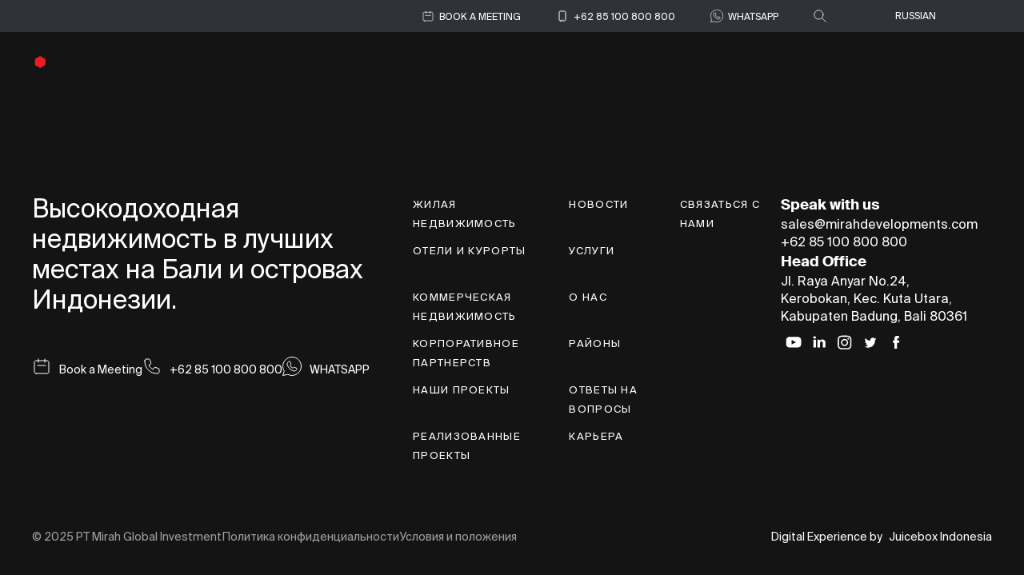

--- FILE ---
content_type: text/html; charset=UTF-8
request_url: https://mirahdevelopments.com/ru/tag/apartment-ru/
body_size: 18652
content:
<!DOCTYPE html>
<html class="no-js" lang="en">
	<head><meta charset="utf-8"><meta http-equiv="x-ua-compatible" content="ie=edge">
<script type="text/javascript">
/* <![CDATA[ */
 var gform;gform||(document.addEventListener("gform_main_scripts_loaded",function(){gform.scriptsLoaded=!0}),window.addEventListener("DOMContentLoaded",function(){gform.domLoaded=!0}),gform={domLoaded:!1,scriptsLoaded:!1,initializeOnLoaded:function(o){gform.domLoaded&&gform.scriptsLoaded?o():!gform.domLoaded&&gform.scriptsLoaded?window.addEventListener("DOMContentLoaded",o):document.addEventListener("gform_main_scripts_loaded",o)},hooks:{action:{},filter:{}},addAction:function(o,n,r,t){gform.addHook("action",o,n,r,t)},addFilter:function(o,n,r,t){gform.addHook("filter",o,n,r,t)},doAction:function(o){gform.doHook("action",o,arguments)},applyFilters:function(o){return gform.doHook("filter",o,arguments)},removeAction:function(o,n){gform.removeHook("action",o,n)},removeFilter:function(o,n,r){gform.removeHook("filter",o,n,r)},addHook:function(o,n,r,t,i){null==gform.hooks[o][n]&&(gform.hooks[o][n]=[]);var e=gform.hooks[o][n];null==i&&(i=n+"_"+e.length),gform.hooks[o][n].push({tag:i,callable:r,priority:t=null==t?10:t})},doHook:function(n,o,r){var t;if(r=Array.prototype.slice.call(r,1),null!=gform.hooks[n][o]&&((o=gform.hooks[n][o]).sort(function(o,n){return o.priority-n.priority}),o.forEach(function(o){"function"!=typeof(t=o.callable)&&(t=window[t]),"action"==n?t.apply(null,r):r[0]=t.apply(null,r)})),"filter"==n)return r[0]},removeHook:function(o,n,t,i){var r;null!=gform.hooks[o][n]&&(r=(r=gform.hooks[o][n]).filter(function(o,n,r){return!!(null!=i&&i!=o.tag||null!=t&&t!=o.priority)}),gform.hooks[o][n]=r)}}); 
/* ]]> */
</script>

		<title>apartment Archives - Mirah Investment &amp; Development</title>
		<meta name="viewport" content="width=device-width, initial-scale=1, shrink-to-fit=no">
		
		    <link rel="preload" href="/app/themes/mirahdevelopments/fonts/Suisse/SuisseIntl-Regular.woff2" as="font" type="font/woff2" crossorigin="anonymous">
    <meta name='robots' content='noindex, follow' />
<link rel="alternate" hreflang="en" href="https://mirahdevelopments.com/tag/apartment/" />
<link rel="alternate" hreflang="id" href="https://mirahdevelopments.com/id/tag/apartment-id/" />
<link rel="alternate" hreflang="ru" href="https://mirahdevelopments.com/ru/tag/apartment-ru/" />
<link rel="alternate" hreflang="cn" href="https://mirahdevelopments.com/cn/tag/apartment-cn/" />
<link rel="alternate" hreflang="x-default" href="https://mirahdevelopments.com/tag/apartment/" />

	<!-- This site is optimized with the Yoast SEO plugin v23.2 - https://yoast.com/wordpress/plugins/seo/ -->
	<meta property="og:locale" content="ru_RU" />
	<meta property="og:type" content="article" />
	<meta property="og:title" content="apartment Archives - Mirah Investment &amp; Development" />
	<meta property="og:url" content="https://mirahdevelopments.com/ru/tag/apartment-ru/" />
	<meta property="og:site_name" content="Mirah Investment &amp; Development" />
	<meta name="twitter:card" content="summary_large_image" />
	<meta name="twitter:site" content="@MirahInvestment" />
	<script type="application/ld+json" class="yoast-schema-graph">{"@context":"https://schema.org","@graph":[{"@type":"CollectionPage","@id":"https://mirahdevelopments.com/ru/tag/apartment-ru/","url":"https://mirahdevelopments.com/ru/tag/apartment-ru/","name":"apartment Archives - Mirah Investment &amp; Development","isPartOf":{"@id":"https://mirahdevelopments.com/ru/#website"},"primaryImageOfPage":{"@id":"https://mirahdevelopments.com/ru/tag/apartment-ru/#primaryimage"},"image":{"@id":"https://mirahdevelopments.com/ru/tag/apartment-ru/#primaryimage"},"thumbnailUrl":"https://mirahdevelopments.com/app/uploads/2023/10/article-1-nusadua-comp.jpg","breadcrumb":{"@id":"https://mirahdevelopments.com/ru/tag/apartment-ru/#breadcrumb"},"inLanguage":"ru-RU"},{"@type":"ImageObject","inLanguage":"ru-RU","@id":"https://mirahdevelopments.com/ru/tag/apartment-ru/#primaryimage","url":"https://mirahdevelopments.com/app/uploads/2023/10/article-1-nusadua-comp.jpg","contentUrl":"https://mirahdevelopments.com/app/uploads/2023/10/article-1-nusadua-comp.jpg","width":1100,"height":1467,"caption":"Nusa Dua, Bali"},{"@type":"BreadcrumbList","@id":"https://mirahdevelopments.com/ru/tag/apartment-ru/#breadcrumb","itemListElement":[{"@type":"ListItem","position":1,"name":"Home","item":"https://mirahdevelopments.com/ru/"},{"@type":"ListItem","position":2,"name":"apartment"}]},{"@type":"WebSite","@id":"https://mirahdevelopments.com/ru/#website","url":"https://mirahdevelopments.com/ru/","name":"Mirah Investment & Development","description":"Bali Leading Real Estate Developer","publisher":{"@id":"https://mirahdevelopments.com/ru/#organization"},"potentialAction":[{"@type":"SearchAction","target":{"@type":"EntryPoint","urlTemplate":"https://mirahdevelopments.com/ru/?s={search_term_string}"},"query-input":"required name=search_term_string"}],"inLanguage":"ru-RU"},{"@type":"Organization","@id":"https://mirahdevelopments.com/ru/#organization","name":"Mirah Investment & Development","url":"https://mirahdevelopments.com/ru/","logo":{"@type":"ImageObject","inLanguage":"ru-RU","@id":"https://mirahdevelopments.com/ru/#/schema/logo/image/","url":"https://mirahdevelopments.com/app/uploads/2024/06/Mirah-icon.png","contentUrl":"https://mirahdevelopments.com/app/uploads/2024/06/Mirah-icon.png","width":604,"height":696,"caption":"Mirah Investment & Development"},"image":{"@id":"https://mirahdevelopments.com/ru/#/schema/logo/image/"},"sameAs":["https://www.facebook.com/mirahgroup","https://x.com/MirahInvestment","https://www.instagram.com/mirahgroup"]}]}</script>
	<!-- / Yoast SEO plugin. -->


<link rel='dns-prefetch' href='//www.google.com' />
<link rel="alternate" type="application/rss+xml" title="Mirah Investment &amp; Development &raquo; apartment Tag Feed" href="https://mirahdevelopments.com/ru/tag/apartment-ru/feed/" />

<link rel='stylesheet' id='spf_intlTelInput-css' href='https://mirahdevelopments.com/app/plugins/smart-phone-field-for-gravity-forms/frontend/css/intlTelInput.min.css?ver=2.1.6'  media='all' />
<link rel='stylesheet' id='spf_style-css' href='https://mirahdevelopments.com/app/plugins/smart-phone-field-for-gravity-forms/frontend/css/spf_style.css?ver=2.1.6'  media='all' />
<link rel='stylesheet' id='gform_basic-css' href='https://mirahdevelopments.com/app/plugins/gravityforms/assets/css/dist/basic.min.css?ver=2.8.16'  media='all' />
<link rel='stylesheet' id='gform_theme_components-css' href='https://mirahdevelopments.com/app/plugins/gravityforms/assets/css/dist/theme-components.min.css?ver=2.8.16'  media='all' />
<link rel='stylesheet' id='gform_theme_ie11-css' href='https://mirahdevelopments.com/app/plugins/gravityforms/assets/css/dist/theme-ie11.min.css?ver=2.8.16'  media='all' />
<link rel='stylesheet' id='gform_theme-css' href='https://mirahdevelopments.com/app/plugins/gravityforms/assets/css/dist/theme.min.css?ver=2.8.16'  media='all' />
<link rel='stylesheet' id='wp-block-library-css' href='https://mirahdevelopments.com/wp/wp-includes/css/dist/block-library/style.min.css?ver=6.4.2'  media='all' />
<style id='safe-svg-svg-icon-style-inline-css' type='text/css'>
.safe-svg-cover{text-align:center}.safe-svg-cover .safe-svg-inside{display:inline-block;max-width:100%}.safe-svg-cover svg{height:100%;max-height:100%;max-width:100%;width:100%}

</style>
<style id='classic-theme-styles-inline-css' type='text/css'>
/*! This file is auto-generated */
.wp-block-button__link{color:#fff;background-color:#32373c;border-radius:9999px;box-shadow:none;text-decoration:none;padding:calc(.667em + 2px) calc(1.333em + 2px);font-size:1.125em}.wp-block-file__button{background:#32373c;color:#fff;text-decoration:none}
</style>
<style id='global-styles-inline-css' type='text/css'>
body{--wp--preset--color--black: #000000;--wp--preset--color--cyan-bluish-gray: #abb8c3;--wp--preset--color--white: #ffffff;--wp--preset--color--pale-pink: #f78da7;--wp--preset--color--vivid-red: #cf2e2e;--wp--preset--color--luminous-vivid-orange: #ff6900;--wp--preset--color--luminous-vivid-amber: #fcb900;--wp--preset--color--light-green-cyan: #7bdcb5;--wp--preset--color--vivid-green-cyan: #00d084;--wp--preset--color--pale-cyan-blue: #8ed1fc;--wp--preset--color--vivid-cyan-blue: #0693e3;--wp--preset--color--vivid-purple: #9b51e0;--wp--preset--gradient--vivid-cyan-blue-to-vivid-purple: linear-gradient(135deg,rgba(6,147,227,1) 0%,rgb(155,81,224) 100%);--wp--preset--gradient--light-green-cyan-to-vivid-green-cyan: linear-gradient(135deg,rgb(122,220,180) 0%,rgb(0,208,130) 100%);--wp--preset--gradient--luminous-vivid-amber-to-luminous-vivid-orange: linear-gradient(135deg,rgba(252,185,0,1) 0%,rgba(255,105,0,1) 100%);--wp--preset--gradient--luminous-vivid-orange-to-vivid-red: linear-gradient(135deg,rgba(255,105,0,1) 0%,rgb(207,46,46) 100%);--wp--preset--gradient--very-light-gray-to-cyan-bluish-gray: linear-gradient(135deg,rgb(238,238,238) 0%,rgb(169,184,195) 100%);--wp--preset--gradient--cool-to-warm-spectrum: linear-gradient(135deg,rgb(74,234,220) 0%,rgb(151,120,209) 20%,rgb(207,42,186) 40%,rgb(238,44,130) 60%,rgb(251,105,98) 80%,rgb(254,248,76) 100%);--wp--preset--gradient--blush-light-purple: linear-gradient(135deg,rgb(255,206,236) 0%,rgb(152,150,240) 100%);--wp--preset--gradient--blush-bordeaux: linear-gradient(135deg,rgb(254,205,165) 0%,rgb(254,45,45) 50%,rgb(107,0,62) 100%);--wp--preset--gradient--luminous-dusk: linear-gradient(135deg,rgb(255,203,112) 0%,rgb(199,81,192) 50%,rgb(65,88,208) 100%);--wp--preset--gradient--pale-ocean: linear-gradient(135deg,rgb(255,245,203) 0%,rgb(182,227,212) 50%,rgb(51,167,181) 100%);--wp--preset--gradient--electric-grass: linear-gradient(135deg,rgb(202,248,128) 0%,rgb(113,206,126) 100%);--wp--preset--gradient--midnight: linear-gradient(135deg,rgb(2,3,129) 0%,rgb(40,116,252) 100%);--wp--preset--font-size--small: 13px;--wp--preset--font-size--medium: 20px;--wp--preset--font-size--large: 36px;--wp--preset--font-size--x-large: 42px;--wp--preset--spacing--20: 0.44rem;--wp--preset--spacing--30: 0.67rem;--wp--preset--spacing--40: 1rem;--wp--preset--spacing--50: 1.5rem;--wp--preset--spacing--60: 2.25rem;--wp--preset--spacing--70: 3.38rem;--wp--preset--spacing--80: 5.06rem;--wp--preset--shadow--natural: 6px 6px 9px rgba(0, 0, 0, 0.2);--wp--preset--shadow--deep: 12px 12px 50px rgba(0, 0, 0, 0.4);--wp--preset--shadow--sharp: 6px 6px 0px rgba(0, 0, 0, 0.2);--wp--preset--shadow--outlined: 6px 6px 0px -3px rgba(255, 255, 255, 1), 6px 6px rgba(0, 0, 0, 1);--wp--preset--shadow--crisp: 6px 6px 0px rgba(0, 0, 0, 1);}:where(.is-layout-flex){gap: 0.5em;}:where(.is-layout-grid){gap: 0.5em;}body .is-layout-flow > .alignleft{float: left;margin-inline-start: 0;margin-inline-end: 2em;}body .is-layout-flow > .alignright{float: right;margin-inline-start: 2em;margin-inline-end: 0;}body .is-layout-flow > .aligncenter{margin-left: auto !important;margin-right: auto !important;}body .is-layout-constrained > .alignleft{float: left;margin-inline-start: 0;margin-inline-end: 2em;}body .is-layout-constrained > .alignright{float: right;margin-inline-start: 2em;margin-inline-end: 0;}body .is-layout-constrained > .aligncenter{margin-left: auto !important;margin-right: auto !important;}body .is-layout-constrained > :where(:not(.alignleft):not(.alignright):not(.alignfull)){max-width: var(--wp--style--global--content-size);margin-left: auto !important;margin-right: auto !important;}body .is-layout-constrained > .alignwide{max-width: var(--wp--style--global--wide-size);}body .is-layout-flex{display: flex;}body .is-layout-flex{flex-wrap: wrap;align-items: center;}body .is-layout-flex > *{margin: 0;}body .is-layout-grid{display: grid;}body .is-layout-grid > *{margin: 0;}:where(.wp-block-columns.is-layout-flex){gap: 2em;}:where(.wp-block-columns.is-layout-grid){gap: 2em;}:where(.wp-block-post-template.is-layout-flex){gap: 1.25em;}:where(.wp-block-post-template.is-layout-grid){gap: 1.25em;}.has-black-color{color: var(--wp--preset--color--black) !important;}.has-cyan-bluish-gray-color{color: var(--wp--preset--color--cyan-bluish-gray) !important;}.has-white-color{color: var(--wp--preset--color--white) !important;}.has-pale-pink-color{color: var(--wp--preset--color--pale-pink) !important;}.has-vivid-red-color{color: var(--wp--preset--color--vivid-red) !important;}.has-luminous-vivid-orange-color{color: var(--wp--preset--color--luminous-vivid-orange) !important;}.has-luminous-vivid-amber-color{color: var(--wp--preset--color--luminous-vivid-amber) !important;}.has-light-green-cyan-color{color: var(--wp--preset--color--light-green-cyan) !important;}.has-vivid-green-cyan-color{color: var(--wp--preset--color--vivid-green-cyan) !important;}.has-pale-cyan-blue-color{color: var(--wp--preset--color--pale-cyan-blue) !important;}.has-vivid-cyan-blue-color{color: var(--wp--preset--color--vivid-cyan-blue) !important;}.has-vivid-purple-color{color: var(--wp--preset--color--vivid-purple) !important;}.has-black-background-color{background-color: var(--wp--preset--color--black) !important;}.has-cyan-bluish-gray-background-color{background-color: var(--wp--preset--color--cyan-bluish-gray) !important;}.has-white-background-color{background-color: var(--wp--preset--color--white) !important;}.has-pale-pink-background-color{background-color: var(--wp--preset--color--pale-pink) !important;}.has-vivid-red-background-color{background-color: var(--wp--preset--color--vivid-red) !important;}.has-luminous-vivid-orange-background-color{background-color: var(--wp--preset--color--luminous-vivid-orange) !important;}.has-luminous-vivid-amber-background-color{background-color: var(--wp--preset--color--luminous-vivid-amber) !important;}.has-light-green-cyan-background-color{background-color: var(--wp--preset--color--light-green-cyan) !important;}.has-vivid-green-cyan-background-color{background-color: var(--wp--preset--color--vivid-green-cyan) !important;}.has-pale-cyan-blue-background-color{background-color: var(--wp--preset--color--pale-cyan-blue) !important;}.has-vivid-cyan-blue-background-color{background-color: var(--wp--preset--color--vivid-cyan-blue) !important;}.has-vivid-purple-background-color{background-color: var(--wp--preset--color--vivid-purple) !important;}.has-black-border-color{border-color: var(--wp--preset--color--black) !important;}.has-cyan-bluish-gray-border-color{border-color: var(--wp--preset--color--cyan-bluish-gray) !important;}.has-white-border-color{border-color: var(--wp--preset--color--white) !important;}.has-pale-pink-border-color{border-color: var(--wp--preset--color--pale-pink) !important;}.has-vivid-red-border-color{border-color: var(--wp--preset--color--vivid-red) !important;}.has-luminous-vivid-orange-border-color{border-color: var(--wp--preset--color--luminous-vivid-orange) !important;}.has-luminous-vivid-amber-border-color{border-color: var(--wp--preset--color--luminous-vivid-amber) !important;}.has-light-green-cyan-border-color{border-color: var(--wp--preset--color--light-green-cyan) !important;}.has-vivid-green-cyan-border-color{border-color: var(--wp--preset--color--vivid-green-cyan) !important;}.has-pale-cyan-blue-border-color{border-color: var(--wp--preset--color--pale-cyan-blue) !important;}.has-vivid-cyan-blue-border-color{border-color: var(--wp--preset--color--vivid-cyan-blue) !important;}.has-vivid-purple-border-color{border-color: var(--wp--preset--color--vivid-purple) !important;}.has-vivid-cyan-blue-to-vivid-purple-gradient-background{background: var(--wp--preset--gradient--vivid-cyan-blue-to-vivid-purple) !important;}.has-light-green-cyan-to-vivid-green-cyan-gradient-background{background: var(--wp--preset--gradient--light-green-cyan-to-vivid-green-cyan) !important;}.has-luminous-vivid-amber-to-luminous-vivid-orange-gradient-background{background: var(--wp--preset--gradient--luminous-vivid-amber-to-luminous-vivid-orange) !important;}.has-luminous-vivid-orange-to-vivid-red-gradient-background{background: var(--wp--preset--gradient--luminous-vivid-orange-to-vivid-red) !important;}.has-very-light-gray-to-cyan-bluish-gray-gradient-background{background: var(--wp--preset--gradient--very-light-gray-to-cyan-bluish-gray) !important;}.has-cool-to-warm-spectrum-gradient-background{background: var(--wp--preset--gradient--cool-to-warm-spectrum) !important;}.has-blush-light-purple-gradient-background{background: var(--wp--preset--gradient--blush-light-purple) !important;}.has-blush-bordeaux-gradient-background{background: var(--wp--preset--gradient--blush-bordeaux) !important;}.has-luminous-dusk-gradient-background{background: var(--wp--preset--gradient--luminous-dusk) !important;}.has-pale-ocean-gradient-background{background: var(--wp--preset--gradient--pale-ocean) !important;}.has-electric-grass-gradient-background{background: var(--wp--preset--gradient--electric-grass) !important;}.has-midnight-gradient-background{background: var(--wp--preset--gradient--midnight) !important;}.has-small-font-size{font-size: var(--wp--preset--font-size--small) !important;}.has-medium-font-size{font-size: var(--wp--preset--font-size--medium) !important;}.has-large-font-size{font-size: var(--wp--preset--font-size--large) !important;}.has-x-large-font-size{font-size: var(--wp--preset--font-size--x-large) !important;}
.wp-block-navigation a:where(:not(.wp-element-button)){color: inherit;}
:where(.wp-block-post-template.is-layout-flex){gap: 1.25em;}:where(.wp-block-post-template.is-layout-grid){gap: 1.25em;}
:where(.wp-block-columns.is-layout-flex){gap: 2em;}:where(.wp-block-columns.is-layout-grid){gap: 2em;}
.wp-block-pullquote{font-size: 1.5em;line-height: 1.6;}
</style>
<link rel='stylesheet' id='wpml-legacy-horizontal-list-0-css' href='https://mirahdevelopments.com/app/plugins/sitepress-multilingual-cms.4.6.8/templates/language-switchers/legacy-list-horizontal/style.min.css?ver=1'  media='all' />
<link rel='stylesheet' id='jb_styles-css' href='https://mirahdevelopments.com/app/themes/mirahdevelopments/dist/css/main.css?ver=1761743114'  media='all' />
<script  src="https://mirahdevelopments.com/wp/wp-includes/js/jquery/jquery.min.js?ver=3.7.1" id="jquery-core-js"></script>
<script  src="https://mirahdevelopments.com/wp/wp-includes/js/jquery/jquery-migrate.min.js?ver=3.4.1" id="jquery-migrate-js"></script>
<script  defer='defer' src="https://mirahdevelopments.com/app/plugins/gravityforms/js/jquery.json.min.js?ver=2.8.16" id="gform_json-js"></script>
<script type="text/javascript" id="gform_gravityforms-js-extra">
/* <![CDATA[ */
var gf_global = {"gf_currency_config":{"name":"Australian Dollar","symbol_left":"$","symbol_right":"","symbol_padding":" ","thousand_separator":",","decimal_separator":".","decimals":2,"code":"AUD"},"base_url":"https:\/\/mirahdevelopments.com\/app\/plugins\/gravityforms","number_formats":[],"spinnerUrl":"https:\/\/mirahdevelopments.com\/app\/plugins\/gravityforms\/images\/spinner.svg","version_hash":"aa65db095d112fffcf86b4766d34773b","strings":{"newRowAdded":"New row added.","rowRemoved":"Row removed","formSaved":"The form has been saved.  The content contains the link to return and complete the form."}};
var gf_global = {"gf_currency_config":{"name":"Australian Dollar","symbol_left":"$","symbol_right":"","symbol_padding":" ","thousand_separator":",","decimal_separator":".","decimals":2,"code":"AUD"},"base_url":"https:\/\/mirahdevelopments.com\/app\/plugins\/gravityforms","number_formats":[],"spinnerUrl":"https:\/\/mirahdevelopments.com\/app\/plugins\/gravityforms\/images\/spinner.svg","version_hash":"aa65db095d112fffcf86b4766d34773b","strings":{"newRowAdded":"New row added.","rowRemoved":"Row removed","formSaved":"The form has been saved.  The content contains the link to return and complete the form."}};
var gf_global = {"gf_currency_config":{"name":"Australian Dollar","symbol_left":"$","symbol_right":"","symbol_padding":" ","thousand_separator":",","decimal_separator":".","decimals":2,"code":"AUD"},"base_url":"https:\/\/mirahdevelopments.com\/app\/plugins\/gravityforms","number_formats":[],"spinnerUrl":"https:\/\/mirahdevelopments.com\/app\/plugins\/gravityforms\/images\/spinner.svg","version_hash":"aa65db095d112fffcf86b4766d34773b","strings":{"newRowAdded":"New row added.","rowRemoved":"Row removed","formSaved":"The form has been saved.  The content contains the link to return and complete the form."}};
var gf_global = {"gf_currency_config":{"name":"Australian Dollar","symbol_left":"$","symbol_right":"","symbol_padding":" ","thousand_separator":",","decimal_separator":".","decimals":2,"code":"AUD"},"base_url":"https:\/\/mirahdevelopments.com\/app\/plugins\/gravityforms","number_formats":[],"spinnerUrl":"https:\/\/mirahdevelopments.com\/app\/plugins\/gravityforms\/images\/spinner.svg","version_hash":"aa65db095d112fffcf86b4766d34773b","strings":{"newRowAdded":"New row added.","rowRemoved":"Row removed","formSaved":"The form has been saved.  The content contains the link to return and complete the form."}};
var gf_global = {"gf_currency_config":{"name":"Australian Dollar","symbol_left":"$","symbol_right":"","symbol_padding":" ","thousand_separator":",","decimal_separator":".","decimals":2,"code":"AUD"},"base_url":"https:\/\/mirahdevelopments.com\/app\/plugins\/gravityforms","number_formats":[],"spinnerUrl":"https:\/\/mirahdevelopments.com\/app\/plugins\/gravityforms\/images\/spinner.svg","version_hash":"aa65db095d112fffcf86b4766d34773b","strings":{"newRowAdded":"New row added.","rowRemoved":"Row removed","formSaved":"The form has been saved.  The content contains the link to return and complete the form."}};
var gf_global = {"gf_currency_config":{"name":"Australian Dollar","symbol_left":"$","symbol_right":"","symbol_padding":" ","thousand_separator":",","decimal_separator":".","decimals":2,"code":"AUD"},"base_url":"https:\/\/mirahdevelopments.com\/app\/plugins\/gravityforms","number_formats":[],"spinnerUrl":"https:\/\/mirahdevelopments.com\/app\/plugins\/gravityforms\/images\/spinner.svg","version_hash":"aa65db095d112fffcf86b4766d34773b","strings":{"newRowAdded":"New row added.","rowRemoved":"Row removed","formSaved":"The form has been saved.  The content contains the link to return and complete the form."}};
var gf_global = {"gf_currency_config":{"name":"Australian Dollar","symbol_left":"$","symbol_right":"","symbol_padding":" ","thousand_separator":",","decimal_separator":".","decimals":2,"code":"AUD"},"base_url":"https:\/\/mirahdevelopments.com\/app\/plugins\/gravityforms","number_formats":[],"spinnerUrl":"https:\/\/mirahdevelopments.com\/app\/plugins\/gravityforms\/images\/spinner.svg","version_hash":"aa65db095d112fffcf86b4766d34773b","strings":{"newRowAdded":"New row added.","rowRemoved":"Row removed","formSaved":"The form has been saved.  The content contains the link to return and complete the form."}};
var gf_global = {"gf_currency_config":{"name":"Australian Dollar","symbol_left":"$","symbol_right":"","symbol_padding":" ","thousand_separator":",","decimal_separator":".","decimals":2,"code":"AUD"},"base_url":"https:\/\/mirahdevelopments.com\/app\/plugins\/gravityforms","number_formats":[],"spinnerUrl":"https:\/\/mirahdevelopments.com\/app\/plugins\/gravityforms\/images\/spinner.svg","version_hash":"aa65db095d112fffcf86b4766d34773b","strings":{"newRowAdded":"New row added.","rowRemoved":"Row removed","formSaved":"The form has been saved.  The content contains the link to return and complete the form."}};
var gf_global = {"gf_currency_config":{"name":"Australian Dollar","symbol_left":"$","symbol_right":"","symbol_padding":" ","thousand_separator":",","decimal_separator":".","decimals":2,"code":"AUD"},"base_url":"https:\/\/mirahdevelopments.com\/app\/plugins\/gravityforms","number_formats":[],"spinnerUrl":"https:\/\/mirahdevelopments.com\/app\/plugins\/gravityforms\/images\/spinner.svg","version_hash":"aa65db095d112fffcf86b4766d34773b","strings":{"newRowAdded":"New row added.","rowRemoved":"Row removed","formSaved":"The form has been saved.  The content contains the link to return and complete the form."}};
var gf_global = {"gf_currency_config":{"name":"Australian Dollar","symbol_left":"$","symbol_right":"","symbol_padding":" ","thousand_separator":",","decimal_separator":".","decimals":2,"code":"AUD"},"base_url":"https:\/\/mirahdevelopments.com\/app\/plugins\/gravityforms","number_formats":[],"spinnerUrl":"https:\/\/mirahdevelopments.com\/app\/plugins\/gravityforms\/images\/spinner.svg","version_hash":"aa65db095d112fffcf86b4766d34773b","strings":{"newRowAdded":"New row added.","rowRemoved":"Row removed","formSaved":"The form has been saved.  The content contains the link to return and complete the form."}};
var gf_global = {"gf_currency_config":{"name":"Australian Dollar","symbol_left":"$","symbol_right":"","symbol_padding":" ","thousand_separator":",","decimal_separator":".","decimals":2,"code":"AUD"},"base_url":"https:\/\/mirahdevelopments.com\/app\/plugins\/gravityforms","number_formats":[],"spinnerUrl":"https:\/\/mirahdevelopments.com\/app\/plugins\/gravityforms\/images\/spinner.svg","version_hash":"aa65db095d112fffcf86b4766d34773b","strings":{"newRowAdded":"New row added.","rowRemoved":"Row removed","formSaved":"The form has been saved.  The content contains the link to return and complete the form."}};
var gf_global = {"gf_currency_config":{"name":"Australian Dollar","symbol_left":"$","symbol_right":"","symbol_padding":" ","thousand_separator":",","decimal_separator":".","decimals":2,"code":"AUD"},"base_url":"https:\/\/mirahdevelopments.com\/app\/plugins\/gravityforms","number_formats":[],"spinnerUrl":"https:\/\/mirahdevelopments.com\/app\/plugins\/gravityforms\/images\/spinner.svg","version_hash":"aa65db095d112fffcf86b4766d34773b","strings":{"newRowAdded":"New row added.","rowRemoved":"Row removed","formSaved":"The form has been saved.  The content contains the link to return and complete the form."}};
var gf_global = {"gf_currency_config":{"name":"Australian Dollar","symbol_left":"$","symbol_right":"","symbol_padding":" ","thousand_separator":",","decimal_separator":".","decimals":2,"code":"AUD"},"base_url":"https:\/\/mirahdevelopments.com\/app\/plugins\/gravityforms","number_formats":[],"spinnerUrl":"https:\/\/mirahdevelopments.com\/app\/plugins\/gravityforms\/images\/spinner.svg","version_hash":"aa65db095d112fffcf86b4766d34773b","strings":{"newRowAdded":"New row added.","rowRemoved":"Row removed","formSaved":"The form has been saved.  The content contains the link to return and complete the form."}};
var gf_global = {"gf_currency_config":{"name":"Australian Dollar","symbol_left":"$","symbol_right":"","symbol_padding":" ","thousand_separator":",","decimal_separator":".","decimals":2,"code":"AUD"},"base_url":"https:\/\/mirahdevelopments.com\/app\/plugins\/gravityforms","number_formats":[],"spinnerUrl":"https:\/\/mirahdevelopments.com\/app\/plugins\/gravityforms\/images\/spinner.svg","version_hash":"aa65db095d112fffcf86b4766d34773b","strings":{"newRowAdded":"New row added.","rowRemoved":"Row removed","formSaved":"The form has been saved.  The content contains the link to return and complete the form."}};
var gf_global = {"gf_currency_config":{"name":"Australian Dollar","symbol_left":"$","symbol_right":"","symbol_padding":" ","thousand_separator":",","decimal_separator":".","decimals":2,"code":"AUD"},"base_url":"https:\/\/mirahdevelopments.com\/app\/plugins\/gravityforms","number_formats":[],"spinnerUrl":"https:\/\/mirahdevelopments.com\/app\/plugins\/gravityforms\/images\/spinner.svg","version_hash":"aa65db095d112fffcf86b4766d34773b","strings":{"newRowAdded":"New row added.","rowRemoved":"Row removed","formSaved":"The form has been saved.  The content contains the link to return and complete the form."}};
var gf_global = {"gf_currency_config":{"name":"Australian Dollar","symbol_left":"$","symbol_right":"","symbol_padding":" ","thousand_separator":",","decimal_separator":".","decimals":2,"code":"AUD"},"base_url":"https:\/\/mirahdevelopments.com\/app\/plugins\/gravityforms","number_formats":[],"spinnerUrl":"https:\/\/mirahdevelopments.com\/app\/plugins\/gravityforms\/images\/spinner.svg","version_hash":"aa65db095d112fffcf86b4766d34773b","strings":{"newRowAdded":"New row added.","rowRemoved":"Row removed","formSaved":"The form has been saved.  The content contains the link to return and complete the form."}};
var gf_global = {"gf_currency_config":{"name":"Australian Dollar","symbol_left":"$","symbol_right":"","symbol_padding":" ","thousand_separator":",","decimal_separator":".","decimals":2,"code":"AUD"},"base_url":"https:\/\/mirahdevelopments.com\/app\/plugins\/gravityforms","number_formats":[],"spinnerUrl":"https:\/\/mirahdevelopments.com\/app\/plugins\/gravityforms\/images\/spinner.svg","version_hash":"aa65db095d112fffcf86b4766d34773b","strings":{"newRowAdded":"New row added.","rowRemoved":"Row removed","formSaved":"The form has been saved.  The content contains the link to return and complete the form."}};
var gf_global = {"gf_currency_config":{"name":"Australian Dollar","symbol_left":"$","symbol_right":"","symbol_padding":" ","thousand_separator":",","decimal_separator":".","decimals":2,"code":"AUD"},"base_url":"https:\/\/mirahdevelopments.com\/app\/plugins\/gravityforms","number_formats":[],"spinnerUrl":"https:\/\/mirahdevelopments.com\/app\/plugins\/gravityforms\/images\/spinner.svg","version_hash":"aa65db095d112fffcf86b4766d34773b","strings":{"newRowAdded":"New row added.","rowRemoved":"Row removed","formSaved":"The form has been saved.  The content contains the link to return and complete the form."}};
var gf_global = {"gf_currency_config":{"name":"Australian Dollar","symbol_left":"$","symbol_right":"","symbol_padding":" ","thousand_separator":",","decimal_separator":".","decimals":2,"code":"AUD"},"base_url":"https:\/\/mirahdevelopments.com\/app\/plugins\/gravityforms","number_formats":[],"spinnerUrl":"https:\/\/mirahdevelopments.com\/app\/plugins\/gravityforms\/images\/spinner.svg","version_hash":"aa65db095d112fffcf86b4766d34773b","strings":{"newRowAdded":"New row added.","rowRemoved":"Row removed","formSaved":"The form has been saved.  The content contains the link to return and complete the form."}};
var gf_global = {"gf_currency_config":{"name":"Australian Dollar","symbol_left":"$","symbol_right":"","symbol_padding":" ","thousand_separator":",","decimal_separator":".","decimals":2,"code":"AUD"},"base_url":"https:\/\/mirahdevelopments.com\/app\/plugins\/gravityforms","number_formats":[],"spinnerUrl":"https:\/\/mirahdevelopments.com\/app\/plugins\/gravityforms\/images\/spinner.svg","version_hash":"aa65db095d112fffcf86b4766d34773b","strings":{"newRowAdded":"New row added.","rowRemoved":"Row removed","formSaved":"The form has been saved.  The content contains the link to return and complete the form."}};
var gf_global = {"gf_currency_config":{"name":"Australian Dollar","symbol_left":"$","symbol_right":"","symbol_padding":" ","thousand_separator":",","decimal_separator":".","decimals":2,"code":"AUD"},"base_url":"https:\/\/mirahdevelopments.com\/app\/plugins\/gravityforms","number_formats":[],"spinnerUrl":"https:\/\/mirahdevelopments.com\/app\/plugins\/gravityforms\/images\/spinner.svg","version_hash":"aa65db095d112fffcf86b4766d34773b","strings":{"newRowAdded":"New row added.","rowRemoved":"Row removed","formSaved":"The form has been saved.  The content contains the link to return and complete the form."}};
var gf_global = {"gf_currency_config":{"name":"Australian Dollar","symbol_left":"$","symbol_right":"","symbol_padding":" ","thousand_separator":",","decimal_separator":".","decimals":2,"code":"AUD"},"base_url":"https:\/\/mirahdevelopments.com\/app\/plugins\/gravityforms","number_formats":[],"spinnerUrl":"https:\/\/mirahdevelopments.com\/app\/plugins\/gravityforms\/images\/spinner.svg","version_hash":"aa65db095d112fffcf86b4766d34773b","strings":{"newRowAdded":"New row added.","rowRemoved":"Row removed","formSaved":"The form has been saved.  The content contains the link to return and complete the form."}};
var gf_global = {"gf_currency_config":{"name":"Australian Dollar","symbol_left":"$","symbol_right":"","symbol_padding":" ","thousand_separator":",","decimal_separator":".","decimals":2,"code":"AUD"},"base_url":"https:\/\/mirahdevelopments.com\/app\/plugins\/gravityforms","number_formats":[],"spinnerUrl":"https:\/\/mirahdevelopments.com\/app\/plugins\/gravityforms\/images\/spinner.svg","version_hash":"aa65db095d112fffcf86b4766d34773b","strings":{"newRowAdded":"New row added.","rowRemoved":"Row removed","formSaved":"The form has been saved.  The content contains the link to return and complete the form."}};
var gform_i18n = {"datepicker":{"days":{"monday":"Mo","tuesday":"Tu","wednesday":"We","thursday":"Th","friday":"Fr","saturday":"Sa","sunday":"Su"},"months":{"january":"January","february":"February","march":"March","april":"April","may":"May","june":"June","july":"July","august":"August","september":"September","october":"October","november":"November","december":"December"},"firstDay":1,"iconText":"Select date"}};
var gf_legacy_multi = {"5":"1","7":"","8":"1","9":"1","10":"","12":"1","13":"","14":"1","16":"1","17":"1","18":"1","21":"","22":"1","23":"1","24":"1","25":"1","26":"1","27":"1","28":"","29":"1","30":"1","31":"1","32":"1"};
var gform_gravityforms = {"strings":{"invalid_file_extension":"This type of file is not allowed. Must be one of the following:","delete_file":"Delete this file","in_progress":"in progress","file_exceeds_limit":"File exceeds size limit","illegal_extension":"This type of file is not allowed.","max_reached":"Maximum number of files reached","unknown_error":"There was a problem while saving the file on the server","currently_uploading":"Please wait for the uploading to complete","cancel":"Cancel","cancel_upload":"Cancel this upload","cancelled":"Cancelled"},"vars":{"images_url":"https:\/\/mirahdevelopments.com\/app\/plugins\/gravityforms\/images"}};
/* ]]> */
</script>
<script  id="gform_gravityforms-js-before">
/* <![CDATA[ */

/* ]]> */
</script>
<script  defer='defer' src="https://mirahdevelopments.com/app/plugins/gravityforms/js/gravityforms.min.js?ver=2.8.16" id="gform_gravityforms-js"></script>
<script  defer='defer' src="https://mirahdevelopments.com/app/plugins/gravityforms/assets/js/dist/utils.min.js?ver=035436dbad46538c18f30aeb67ac9c93" id="gform_gravityforms_utils-js"></script>
<script  src="https://mirahdevelopments.com/app/plugins/smart-phone-field-for-gravity-forms/frontend/js/intlTelInput-jquery.min.js?ver=2.1.6" id="spf_intlTelInput-js"></script>
<script  src="https://mirahdevelopments.com/app/plugins/smart-phone-field-for-gravity-forms/frontend/js/utils.js?ver=2.1.6" id="spf_utils-js"></script>
<script type="text/javascript" id="spf_intlTelInput_main-js-extra">
/* <![CDATA[ */
var spfMainData_5 = {"utilsScript":"https:\/\/mirahdevelopments.com\/app\/plugins\/smart-phone-field-for-gravity-forms\/frontend\/js\/utils.js"};
var spfMainData_7 = {"utilsScript":"https:\/\/mirahdevelopments.com\/app\/plugins\/smart-phone-field-for-gravity-forms\/frontend\/js\/utils.js"};
var spfMainData_8 = {"utilsScript":"https:\/\/mirahdevelopments.com\/app\/plugins\/smart-phone-field-for-gravity-forms\/frontend\/js\/utils.js"};
var spfMainData_9 = {"utilsScript":"https:\/\/mirahdevelopments.com\/app\/plugins\/smart-phone-field-for-gravity-forms\/frontend\/js\/utils.js"};
var spfMainData_12 = {"utilsScript":"https:\/\/mirahdevelopments.com\/app\/plugins\/smart-phone-field-for-gravity-forms\/frontend\/js\/utils.js"};
var spfMainData_13 = {"utilsScript":"https:\/\/mirahdevelopments.com\/app\/plugins\/smart-phone-field-for-gravity-forms\/frontend\/js\/utils.js"};
var spfMainData_14 = {"utilsScript":"https:\/\/mirahdevelopments.com\/app\/plugins\/smart-phone-field-for-gravity-forms\/frontend\/js\/utils.js"};
var spfMainData_16 = {"utilsScript":"https:\/\/mirahdevelopments.com\/app\/plugins\/smart-phone-field-for-gravity-forms\/frontend\/js\/utils.js"};
var spfMainData_17 = {"utilsScript":"https:\/\/mirahdevelopments.com\/app\/plugins\/smart-phone-field-for-gravity-forms\/frontend\/js\/utils.js"};
var spfMainData_18 = {"utilsScript":"https:\/\/mirahdevelopments.com\/app\/plugins\/smart-phone-field-for-gravity-forms\/frontend\/js\/utils.js"};
var spfMainData_21 = {"utilsScript":"https:\/\/mirahdevelopments.com\/app\/plugins\/smart-phone-field-for-gravity-forms\/frontend\/js\/utils.js"};
var spfMainData_22 = {"utilsScript":"https:\/\/mirahdevelopments.com\/app\/plugins\/smart-phone-field-for-gravity-forms\/frontend\/js\/utils.js"};
var spfMainData_23 = {"utilsScript":"https:\/\/mirahdevelopments.com\/app\/plugins\/smart-phone-field-for-gravity-forms\/frontend\/js\/utils.js"};
var spfMainData_24 = {"utilsScript":"https:\/\/mirahdevelopments.com\/app\/plugins\/smart-phone-field-for-gravity-forms\/frontend\/js\/utils.js"};
var spfMainData_25 = {"utilsScript":"https:\/\/mirahdevelopments.com\/app\/plugins\/smart-phone-field-for-gravity-forms\/frontend\/js\/utils.js"};
var spfMainData_26 = {"utilsScript":"https:\/\/mirahdevelopments.com\/app\/plugins\/smart-phone-field-for-gravity-forms\/frontend\/js\/utils.js"};
var spfMainData_27 = {"utilsScript":"https:\/\/mirahdevelopments.com\/app\/plugins\/smart-phone-field-for-gravity-forms\/frontend\/js\/utils.js"};
var spfMainData_28 = {"utilsScript":"https:\/\/mirahdevelopments.com\/app\/plugins\/smart-phone-field-for-gravity-forms\/frontend\/js\/utils.js"};
var spfMainData_29 = {"utilsScript":"https:\/\/mirahdevelopments.com\/app\/plugins\/smart-phone-field-for-gravity-forms\/frontend\/js\/utils.js"};
var spfMainData_30 = {"utilsScript":"https:\/\/mirahdevelopments.com\/app\/plugins\/smart-phone-field-for-gravity-forms\/frontend\/js\/utils.js"};
var spfMainData_31 = {"utilsScript":"https:\/\/mirahdevelopments.com\/app\/plugins\/smart-phone-field-for-gravity-forms\/frontend\/js\/utils.js"};
var spfMainData_32 = {"utilsScript":"https:\/\/mirahdevelopments.com\/app\/plugins\/smart-phone-field-for-gravity-forms\/frontend\/js\/utils.js"};
/* ]]> */
</script>
<script  src="https://mirahdevelopments.com/app/plugins/smart-phone-field-for-gravity-forms/frontend/js/spf_main.js?ver=2.1.6" id="spf_intlTelInput_main-js"></script>
<script type="text/javascript" id="wpml-cookie-js-extra">
/* <![CDATA[ */
var wpml_cookies = {"wp-wpml_current_language":{"value":"ru","expires":1,"path":"\/"}};
var wpml_cookies = {"wp-wpml_current_language":{"value":"ru","expires":1,"path":"\/"}};
/* ]]> */
</script>
<script  src="https://mirahdevelopments.com/app/plugins/sitepress-multilingual-cms.4.6.8/res/js/cookies/language-cookie.js?ver=4.6.8" id="wpml-cookie-js" defer="defer" data-wp-strategy="defer"></script>
<link rel="EditURI" type="application/rsd+xml" title="RSD" href="https://mirahdevelopments.com/wp/xmlrpc.php?rsd" />
<meta name="generator" content="WPML ver:4.6.8 stt:67,1,25,45;" />
<meta name="generator" content="auto-sizes 1.0.2">
<meta name="google-site-verification" content="oPn0TD1d9RKMYN2jl1wApW-R5ukeWkBRXxdj5CWwMKk" />
<meta name="google-site-verification" content="--ntQ225DlERffArYIuHoDxAIDO3SW3kf81nNSH8Cpk" /><meta name="generator" content="performance-lab 3.2.0; plugins: auto-sizes, image-prioritizer, webp-uploads">
<meta name="generator" content="webp-uploads 2.0.1">
<link rel="apple-touch-icon" sizes="180x180" href="/app/uploads/fbrfg/apple-touch-icon.png">
<link rel="icon" type="image/png" sizes="32x32" href="/app/uploads/fbrfg/favicon-32x32.png">
<link rel="icon" type="image/png" sizes="16x16" href="/app/uploads/fbrfg/favicon-16x16.png">
<link rel="manifest" href="/app/uploads/fbrfg/site.webmanifest">
<link rel="shortcut icon" href="/app/uploads/fbrfg/favicon.ico">
<meta name="msapplication-TileColor" content="#da532c">
<meta name="msapplication-config" content="/app/uploads/fbrfg/browserconfig.xml">
<meta name="theme-color" content="#ffffff">		<script>
			document.documentElement.className = document.documentElement.className.replace('no-js', 'js');
		</script>
				<style>
			.no-js img.lazyload {
				display: none;
			}

			figure.wp-block-image img.lazyloading {
				min-width: 150px;
			}

						.lazyload, .lazyloading {
				opacity: 0;
			}

			.lazyloaded {
				opacity: 1;
				transition: opacity 400ms;
				transition-delay: 0ms;
			}

					</style>
		<meta name="generator" content="image-prioritizer 0.1.1">
<meta name="generator" content="optimization-detective 0.3.1">

<!-- Meta Pixel Code -->
<script type='text/javascript'>
!function(f,b,e,v,n,t,s){if(f.fbq)return;n=f.fbq=function(){n.callMethod?
n.callMethod.apply(n,arguments):n.queue.push(arguments)};if(!f._fbq)f._fbq=n;
n.push=n;n.loaded=!0;n.version='2.0';n.queue=[];t=b.createElement(e);t.async=!0;
t.src=v;s=b.getElementsByTagName(e)[0];s.parentNode.insertBefore(t,s)}(window,
document,'script','https://connect.facebook.net/en_US/fbevents.js?v=next');
</script>
<!-- End Meta Pixel Code -->
<script type='text/javascript'>var url = window.location.origin + '?ob=open-bridge';
            fbq('set', 'openbridge', '164931392509509', url);
fbq('init', '164931392509509', {}, {
    "agent": "wordpress-6.4.2-4.1.3"
})</script><script type='text/javascript'>
    fbq('track', 'PageView', []);
  </script>		<style type="text/css" id="wp-custom-css">
			.otgs-development-site-front-end {
	display: none;
}

.development-intro__logo {
	width: 300px;
	height: 300px;
	display: block;
}

.development-intro__logo img {
	width: 100%;
	object-fit: contain;
}

.stick-header a.search {
    display: none;
}

.mobile-menu__fitures-bar a.search {
    display: none;
}

.promote-form__background{
	display:unset!important;	
}

@media only screen and (max-width: 600px) {
.promote-form.active{
	   scale: 0.85;
    transform: translate(-60%, -57%);
}
	.promote-form__background{
		    max-height: 200px;
    overflow: hidden;
	}
}

.mobile-menu__fitures-bar a.search {
    display: none;
}

@media (max-width: 47.99em) {
    .floating-whatsapp__button {
        width: 40px;
        height: 40px;
    }
}
		</style>
		
				<!-- Google Tag Manager -->
<script>(function(w,d,s,l,i){w[l]=w[l]||[];w[l].push({'gtm.start':
new Date().getTime(),event:'gtm.js'});var f=d.getElementsByTagName(s)[0],
j=d.createElement(s),dl=l!='dataLayer'?'&l='+l:'';j.async=true;j.src=
'https://www.googletagmanager.com/gtm.js?id='+i+dl;f.parentNode.insertBefore(j,f);
})(window,document,'script','dataLayer','GTM-PZWZKX6');</script>
<!-- End Google Tag Manager -->
	</head>
	<body class="archive tag tag-apartment-ru tag-231" data-barba="wrapper">

		<div class="page-transition">
			<div class="page-transition__background"></div>
		</div>

		<div class="page-transition no-barba">
			<div class="page-transition__background"></div>
		</div>

		<!-- Google Tag Manager (noscript) -->
<noscript><iframe src="https://www.googletagmanager.com/ns.html?id=GTM-PZWZKX6"
height="0" width="0" style="display:none;visibility:hidden"></iframe></noscript>
<!-- End Google Tag Manager (noscript) -->
		<nav class="keyboard-nav" aria-label="Skip to Navigation">
			<a href="#content">Skip to Content</a>
			<a href="#main-content">Skip to Main Content</a>
			<a href="#main-nav">Skip to Navigation</a>
					</nav>
		<a id="top"></a>
		<div class="browserupgrade" role="alert">You are using an
			<strong>outdated</strong>
			browser. Please
			<a href="https://browsehappy.com/">upgrade your browser</a>
			to improve your experience and security.</div>

		<div class="juicebox-container" data-barba="container" data-barba-namespace="juicebox">
			<div class="stick-header">
    <div class="stick-header__wrapper">
        <a href="/ru/contact#appointment" class="meeting">
            <span class="icon"><svg width="24" height="24" viewBox="0 0 24 24" fill="none" xmlns="http://www.w3.org/2000/svg">
<g class="calendar">
<path class="icon" d="M8 7V3M16 7V3M7 11H17M5 21H19C20.1046 21 21 20.1046 21 19V7C21 5.89543 20.1046 5 19 5H5C3.89543 5 3 5.89543 3 7V19C3 20.1046 3.89543 21 5 21Z" stroke="white" stroke-linecap="round" stroke-linejoin="round"/>
</g>
</svg>
</span>
            <span class="text">Book a Meeting</span>
        </a>
        <a href="tel:+6285100800800" class="tel">
            <span class="icon">
                <svg xmlns="http://www.w3.org/2000/svg" width="16" height="16" viewBox="0 0 16 16" fill="none">
                    <path d="M8 12H8.00667M5.33333 14H10.6667C11.403 14 12 13.403 12 12.6667V3.33333C12 2.59695 11.403 2 10.6667 2H5.33333C4.59695 2 4 2.59695 4 3.33333V12.6667C4 13.403 4.59695 14 5.33333 14Z" stroke="white" stroke-linecap="round" stroke-linejoin="round"/>
                </svg>
            </span>
            <span class="text">+62 85 100 800 800</span>
        </a>
        <a href="https://api.whatsapp.com/send?phone=6285100800800" class="wa" target="_blank">
            <span class="icon"><svg width="24" height="24" viewBox="0 0 24 24" fill="none" xmlns="http://www.w3.org/2000/svg">
<g class="whatsapp-icon">
<path class="vector" d="M0.44535 23.5542L0.445214 23.5543L0.445336 23.5542L0.446093 23.5537L0.44645 23.5534L0.446086 23.5537L0.44535 23.5542ZM0.641687 10.6186C0.951685 8.06064 2.10748 5.67888 3.92622 3.85045C6.08553 1.70476 9.0083 0.5 12.0553 0.5C15.1019 0.5 18.0244 1.70452 20.1836 3.84981C22.0862 5.77738 23.2474 8.31257 23.4633 11.0099C23.6793 13.708 22.9358 16.3959 21.3632 18.601C19.7906 20.8061 17.4895 22.3873 14.8645 23.0664C12.2395 23.7456 9.45867 23.4791 7.01101 22.3139L6.86164 22.2428L6.69934 22.2748L0.523996 23.4929L2.26026 18.3935L2.33516 18.1735L2.2153 17.9745C0.885372 15.7656 0.331635 13.177 0.641687 10.6186Z" stroke="white"/>
<path class="vector_2" d="M14.8649 17.9951C14.7444 18.0016 14.6236 18.0016 14.5031 17.9951C12.4147 17.7665 9.78354 15.6972 9.04021 14.968C8.31261 14.2388 6.24386 11.5862 6.01968 9.49331C5.83877 7.82212 6.9518 6.68698 7.43949 6.27312C7.65756 6.08539 7.9389 5.98812 8.22608 6.00116L9.28799 6.03663C9.36564 6.03952 9.44071 6.06539 9.50371 6.11098C9.5667 6.15658 9.61481 6.21986 9.64196 6.29283C9.87793 6.91952 10.6409 9.00456 10.6409 9.54455C10.6409 10.0175 10.224 10.3841 9.85434 10.7073C9.77568 10.7743 9.66949 10.8689 9.60656 10.9359C10.0041 11.6639 10.4802 12.3459 11.0264 12.9697C11.6488 13.517 12.3294 13.9941 13.0558 14.3926C13.1226 14.3256 13.217 14.2191 13.2839 14.1442C13.6064 13.7737 13.9722 13.356 14.4638 13.356C15.0026 13.356 17.0831 14.1206 17.7085 14.3571C17.7813 14.3843 17.8444 14.4325 17.8899 14.4956C17.9354 14.5588 17.9613 14.634 17.9641 14.7118L17.9995 15.776C18.0076 16.0631 17.9111 16.3433 17.7282 16.5643C17.3806 16.994 16.9452 17.344 16.4513 17.5908C15.9574 17.8376 15.4165 17.9754 14.8649 17.9951Z" stroke="white"/>
</g>
</svg>
</span>
            <span class="text">Whatsapp</span>
        </a>

        <form class="search-form" method="get" action="https://mirahdevelopments.com/ru/" autocomplete="off">
            <label for="search-stick-header" class="sr-only">Search</label>
            <input type="text" value="" name="s" id="search-stick-header" placeholder="Search here..." class="form-control">
            <button type="submit" class="search-form--submit" aria-label="Navigation search form submit"><span class="sr-only">Search</span><svg width="20" height="20" viewBox="0 0 20 20" fill="none" xmlns="http://www.w3.org/2000/svg">
<path d="M19 19L13 13M15 8C15 11.866 11.866 15 8 15C4.13401 15 1 11.866 1 8C1 4.13401 4.13401 1 8 1C11.866 1 15 4.13401 15 8Z" stroke="currentColor" stroke-linecap="round" stroke-linejoin="round"/>
</svg>
</button>
        </form>
        <a href="javascript:void(0)" class="search-fiture-btn"><svg width="20" height="20" viewBox="0 0 20 20" fill="none" xmlns="http://www.w3.org/2000/svg">
<path d="M19 19L13 13M15 8C15 11.866 11.866 15 8 15C4.13401 15 1 11.866 1 8C1 4.13401 4.13401 1 8 1C11.866 1 15 4.13401 15 8Z" stroke="currentColor" stroke-linecap="round" stroke-linejoin="round"/>
</svg>
</a>
        
                    <div class="language-switcher-desktop">
                <div class="language-switcher">
    
<div class="wpml-ls-statics-shortcode_actions wpml-ls wpml-ls-legacy-list-horizontal">
	<ul><li class="wpml-ls-slot-shortcode_actions wpml-ls-item wpml-ls-item-en wpml-ls-first-item wpml-ls-item-legacy-list-horizontal">
				<a href="https://mirahdevelopments.com/tag/apartment/" class="wpml-ls-link">
                                                        <img data-od-unknown-tag data-od-xpath="/*[1][self::HTML]/*[2][self::BODY]/*[7][self::DIV]/*[1][self::DIV]/*[1][self::DIV]/*[6][self::DIV]/*[1][self::DIV]/*[1][self::DIV]/*[1][self::UL]/*[1][self::LI]/*[1][self::A]/*[1][self::IMG]"
            class="wpml-ls-flag lazyload"
            data-src="https://mirahdevelopments.com/app/plugins/sitepress-multilingual-cms.4.6.8/res/flags/en.svg"
            alt=""
            width=18
            height=12
 src="[data-uri]" /><span class="wpml-ls-native" lang="en">English</span></a>
			</li><li class="wpml-ls-slot-shortcode_actions wpml-ls-item wpml-ls-item-id wpml-ls-item-legacy-list-horizontal">
				<a href="https://mirahdevelopments.com/id/tag/apartment-id/" class="wpml-ls-link">
                                                        <img data-od-unknown-tag data-od-xpath="/*[1][self::HTML]/*[2][self::BODY]/*[7][self::DIV]/*[1][self::DIV]/*[1][self::DIV]/*[6][self::DIV]/*[1][self::DIV]/*[1][self::DIV]/*[1][self::UL]/*[2][self::LI]/*[1][self::A]/*[1][self::IMG]"
            class="wpml-ls-flag lazyload"
            data-src="https://mirahdevelopments.com/app/plugins/sitepress-multilingual-cms.4.6.8/res/flags/id.svg"
            alt=""
            width=18
            height=12
 src="[data-uri]" /><span class="wpml-ls-native" lang="id">Indonesian</span></a>
			</li><li class="wpml-ls-slot-shortcode_actions wpml-ls-item wpml-ls-item-ru wpml-ls-current-language wpml-ls-item-legacy-list-horizontal">
				<a href="https://mirahdevelopments.com/ru/tag/apartment-ru/" class="wpml-ls-link">
                                                        <img data-od-unknown-tag data-od-xpath="/*[1][self::HTML]/*[2][self::BODY]/*[7][self::DIV]/*[1][self::DIV]/*[1][self::DIV]/*[6][self::DIV]/*[1][self::DIV]/*[1][self::DIV]/*[1][self::UL]/*[3][self::LI]/*[1][self::A]/*[1][self::IMG]"
            class="wpml-ls-flag lazyload"
            data-src="https://mirahdevelopments.com/app/plugins/sitepress-multilingual-cms.4.6.8/res/flags/ru.svg"
            alt=""
            width=18
            height=12
 src="[data-uri]" /><span class="wpml-ls-native">Russian</span></a>
			</li><li class="wpml-ls-slot-shortcode_actions wpml-ls-item wpml-ls-item-cn wpml-ls-last-item wpml-ls-item-legacy-list-horizontal">
				<a href="https://mirahdevelopments.com/cn/tag/apartment-cn/" class="wpml-ls-link">
                                                        <img data-od-unknown-tag data-od-xpath="/*[1][self::HTML]/*[2][self::BODY]/*[7][self::DIV]/*[1][self::DIV]/*[1][self::DIV]/*[6][self::DIV]/*[1][self::DIV]/*[1][self::DIV]/*[1][self::UL]/*[4][self::LI]/*[1][self::A]/*[1][self::IMG]"
            class="wpml-ls-flag lazyload"
            data-src="https://mirahdevelopments.com/app/uploads/flags/CN.jpg"
            alt=""
            width=18
            height=12
 src="[data-uri]" style="--smush-placeholder-width: 1280px; --smush-placeholder-aspect-ratio: 1280/853;" /><span class="wpml-ls-native" lang="cn">CN</span></a>
			</li></ul>
</div>

</div>            </div>
            </div>
</div>
			<header class="header  on-top flex flex-dir-column justify-center">
    <div class="container">
        <div class="row">
            <div class="col xs-6 sm-2 header__logo-wrapper">
                <a href="https://mirahdevelopments.com/ru/" class="text-hide block header__logo" aria-label="Mirah Logo">
                    <svg width="108" height="38" viewBox="0 0 108 38" fill="none" xmlns="http://www.w3.org/2000/svg">
<g class="mirah-logo">
<g class="vector">
<path d="M31.8849 19.9614H28.2272V37.9251H31.8849V19.9614Z" fill="#141414"/>
<path d="M39.8041 19.9629H48.9205C50.296 19.9629 51.4888 20.1071 52.4987 20.394C53.5071 20.6824 54.3448 21.0969 55.0101 21.6406C55.6754 22.1859 56.1698 22.8467 56.495 23.6293C56.8202 24.4103 56.982 25.2949 56.982 26.2832C56.982 26.9501 56.9026 27.584 56.7407 28.1862C56.5804 28.787 56.3332 29.3413 56.0005 29.8474C55.6679 30.3536 55.2498 30.8027 54.7448 31.1977C54.2399 31.5927 53.648 31.9202 52.9677 32.18L56.8666 37.9266H52.4178L49.0463 32.8229H48.943L43.4393 32.8108V37.9251H39.8041V19.9614V19.9629ZM49.0119 29.6627C49.6997 29.6627 50.302 29.5831 50.8175 29.4209C51.3344 29.2602 51.7645 29.0349 52.1136 28.7435C52.4612 28.4521 52.7205 28.0991 52.8928 27.6801C53.0651 27.2625 53.1505 26.7969 53.1505 26.2832C53.1505 25.2799 52.8059 24.5034 52.1181 23.9552C51.4303 23.407 50.3949 23.1336 49.0119 23.1336H43.4393V29.6612H49.0119V29.6627Z" fill="#141414"/>
<path d="M70.6805 19.963H74.533L83.2013 37.9266H79.3834L77.9509 34.9046H67.4814L66.0939 37.9266H62.2639L70.6805 19.963ZM76.5169 31.9037L72.6405 23.7434L68.8674 31.9037H76.5169Z" fill="#141414"/>
<path d="M89.2639 19.9614H92.8976V27.3872H104.044V19.9614H107.69V37.9266H104.044V30.5023H92.8976V37.9266H89.2639V19.9614Z" fill="#141414"/>
<path d="M16.6609 19.9614L10.1488 23.7314L3.63517 19.9614H0V37.9266H3.63517V24.2676L10.1488 28.0361L16.6609 24.2676V37.9266H20.2946V19.9614H16.6609Z" fill="#141414"/>
</g>
<path class="vector_2" d="M3.64575 11.2889V3.76245L10.1474 0L16.6505 3.76245V11.2889L10.1474 15.0513L3.64575 11.2889Z" fill="#ED1C24"/>
</g>
</svg>
                </a>
            </div>
            <nav class="col xs-12 last-xs reset-sm sm-9 header__nav" id="main-nav" aria-label="Main navigation">
                <ul class="nav">
                
<li class="nav__item  nav__item--0 menu-item menu-item-type-post_type menu-item-object-page menu-item-19769">
    <a href="https://mirahdevelopments.com/ru/operating-portfolio/" class="nav__link  link" >
        <span class="nav__title ">Реализованные проекты</span>
    </a>
    
    </li>

                
<li class="nav__item  nav__item--0 menu-item menu-item-type-post_type menu-item-object-page menu-item-9576">
    <a href="https://mirahdevelopments.com/ru/developments/" class="nav__link  link" >
        <span class="nav__title ">Наши проекты</span>
    </a>
    
    </li>

                
<li class="nav__item  nav__item--0 menu-item menu-item-type-custom menu-item-object-custom menu-item-18365 menu-item-has-children">
    <a href="#" class="nav__link  link" >
        <span class="nav__title ">Типы недвижимости</span>
    </a>
    
            <button class="nav__toggle"><i class="icon-arrow-single"></i></button>
        <ul class="nav__submenu">
                                
<li class="nav__item child nav__item--1 menu-item menu-item-type-post_type menu-item-object-page menu-item-18368">
    <a href="https://mirahdevelopments.com/ru/residential-real-estate/" class="nav__link child link" >
        <span class="nav__title child">Жилая недвижимость</span>
    </a>
    
    </li>

                                
<li class="nav__item child nav__item--1 menu-item menu-item-type-post_type menu-item-object-page menu-item-18367">
    <a href="https://mirahdevelopments.com/ru/hotels-resorts/" class="nav__link child link" >
        <span class="nav__title child">Отели и курорты</span>
    </a>
    
    </li>

                                
<li class="nav__item child nav__item--1 menu-item menu-item-type-post_type menu-item-object-page menu-item-18366">
    <a href="https://mirahdevelopments.com/ru/commercial-real-estate/" class="nav__link child link" >
        <span class="nav__title child">Коммерческая недвижимость</span>
    </a>
    
    </li>

                    </ul>
    </li>

                
<li class="nav__item  nav__item--0 menu-item menu-item-type-post_type menu-item-object-page menu-item-9578">
    <a href="https://mirahdevelopments.com/ru/services/" class="nav__link  link" >
        <span class="nav__title ">Услуги</span>
    </a>
    
    </li>

                
<li class="nav__item  nav__item--0 menu-item menu-item-type-post_type menu-item-object-page current_page_parent menu-item-9579">
    <a href="https://mirahdevelopments.com/ru/news-resource/" class="nav__link  link" >
        <span class="nav__title ">новости</span>
    </a>
    
    </li>

                
<li class="nav__item  nav__item--0 menu-item menu-item-type-post_type menu-item-object-page menu-item-9580">
    <a href="https://mirahdevelopments.com/ru/about-mirah/" class="nav__link  link" >
        <span class="nav__title ">О нас</span>
    </a>
    
    </li>

                
<li class="nav__item  nav__item--0 menu-item menu-item-type-post_type menu-item-object-page menu-item-9581">
    <a href="https://mirahdevelopments.com/ru/contact-us/" class="nav__link  link" >
        <span class="nav__title ">Связаться с нами</span>
    </a>
    
    </li>

    </ul>

                <div class="hamburger hamburger--squeeze hidden-until-lg">
                    <span class="hamburger-box"><span class="hamburger-inner"><span class="sr-only">Toggle Menu</span></span></span>
                </div>
            </nav>
            <div class="col xs-6 sm-1 header__controls">
                <div class="hamburger mobile hamburger--squeeze hidden-from-lg">
                    <span class="hamburger-box"><span class="hamburger-inner"><span class="sr-only">Toggle Menu</span></span></span>
                    <svg xmlns="http://www.w3.org/2000/svg" width="44" height="50" viewBox="0 0 44 50" fill="none">
                        <g filter="url(#filter0_b_6588_8844)">
                            <path d="M3.43885 40.0334C1.30757 38.774 0 36.4825 0 34.0069V15.9931C0 13.5175 1.30757 11.226 3.43885 9.96662L18.4367 1.1041C20.6332 -0.19382 23.3618 -0.193957 25.5584 1.10374L40.5605 9.96673C42.6922 11.2261 44 13.5177 44 15.9936V34.0065C44 36.4823 42.6922 38.7739 40.5605 40.0333L25.5584 48.8963C23.3618 50.194 20.6332 50.1938 18.4367 48.8959L3.43885 40.0334Z" fill="#D5D5D5" fill-opacity="0.2"/>
                        </g>
                        <defs>
                            <filter id="filter0_b_6588_8844" x="-40" y="-39.8694" width="124" height="129.739" filterUnits="userSpaceOnUse" color-interpolation-filters="sRGB">
                            <feFlood flood-opacity="0" result="BackgroundImageFix"/>
                            <feGaussianBlur in="BackgroundImageFix" stdDeviation="20"/>
                            <feComposite in2="SourceAlpha" operator="in" result="effect1_backgroundBlur_6588_8844"/>
                            <feBlend mode="normal" in="SourceGraphic" in2="effect1_backgroundBlur_6588_8844" result="shape"/>
                            </filter>
                        </defs>
                    </svg>
                </div>
            </div>
        </div>
    </div>
    
</header>

<div class="mobile-menu">
    <div class="container">
        <div class="mobile-menu__header">
            <a href="https://mirahdevelopments.com/ru/" class="mobile-menu__header--logo">
                <svg width="108" height="38" viewBox="0 0 108 38" fill="none" xmlns="http://www.w3.org/2000/svg">
<g class="mirah-logo">
<g class="vector">
<path d="M31.8849 19.9614H28.2272V37.9251H31.8849V19.9614Z" fill="#141414"/>
<path d="M39.8041 19.9629H48.9205C50.296 19.9629 51.4888 20.1071 52.4987 20.394C53.5071 20.6824 54.3448 21.0969 55.0101 21.6406C55.6754 22.1859 56.1698 22.8467 56.495 23.6293C56.8202 24.4103 56.982 25.2949 56.982 26.2832C56.982 26.9501 56.9026 27.584 56.7407 28.1862C56.5804 28.787 56.3332 29.3413 56.0005 29.8474C55.6679 30.3536 55.2498 30.8027 54.7448 31.1977C54.2399 31.5927 53.648 31.9202 52.9677 32.18L56.8666 37.9266H52.4178L49.0463 32.8229H48.943L43.4393 32.8108V37.9251H39.8041V19.9614V19.9629ZM49.0119 29.6627C49.6997 29.6627 50.302 29.5831 50.8175 29.4209C51.3344 29.2602 51.7645 29.0349 52.1136 28.7435C52.4612 28.4521 52.7205 28.0991 52.8928 27.6801C53.0651 27.2625 53.1505 26.7969 53.1505 26.2832C53.1505 25.2799 52.8059 24.5034 52.1181 23.9552C51.4303 23.407 50.3949 23.1336 49.0119 23.1336H43.4393V29.6612H49.0119V29.6627Z" fill="#141414"/>
<path d="M70.6805 19.963H74.533L83.2013 37.9266H79.3834L77.9509 34.9046H67.4814L66.0939 37.9266H62.2639L70.6805 19.963ZM76.5169 31.9037L72.6405 23.7434L68.8674 31.9037H76.5169Z" fill="#141414"/>
<path d="M89.2639 19.9614H92.8976V27.3872H104.044V19.9614H107.69V37.9266H104.044V30.5023H92.8976V37.9266H89.2639V19.9614Z" fill="#141414"/>
<path d="M16.6609 19.9614L10.1488 23.7314L3.63517 19.9614H0V37.9266H3.63517V24.2676L10.1488 28.0361L16.6609 24.2676V37.9266H20.2946V19.9614H16.6609Z" fill="#141414"/>
</g>
<path class="vector_2" d="M3.64575 11.2889V3.76245L10.1474 0L16.6505 3.76245V11.2889L10.1474 15.0513L3.64575 11.2889Z" fill="#ED1C24"/>
</g>
</svg>
            </a>
            <div class="mobile-menu__header--close-btn">
                <div class="close hidden-from-lg">
                    <span class="close-box"><span class="close-inner"></span></span>
                    <svg xmlns="http://www.w3.org/2000/svg" width="44" height="50" viewBox="0 0 44 50" fill="none">
                        <g filter="url(#filter0_b_6346_20452)">
                            <path d="M3.43885 40.0334C1.30757 38.774 0 36.4825 0 34.0069V15.9931C0 13.5175 1.30757 11.226 3.43885 9.96662L18.4367 1.1041C20.6332 -0.19382 23.3618 -0.193957 25.5584 1.10374L40.5605 9.96673C42.6922 11.2261 44 13.5177 44 15.9936V34.0065C44 36.4823 42.6922 38.7739 40.5605 40.0333L25.5584 48.8963C23.3618 50.194 20.6332 50.1938 18.4367 48.8959L3.43885 40.0334Z" fill="#141414"/>
                        </g>
                        <defs>
                            <filter id="filter0_b_6346_20452" x="-40" y="-39.8694" width="124" height="129.739" filterUnits="userSpaceOnUse" color-interpolation-filters="sRGB">
                            <feFlood flood-opacity="0" result="BackgroundImageFix"/>
                            <feGaussianBlur in="BackgroundImageFix" stdDeviation="20"/>
                            <feComposite in2="SourceAlpha" operator="in" result="effect1_backgroundBlur_6346_20452"/>
                            <feBlend mode="normal" in="SourceGraphic" in2="effect1_backgroundBlur_6346_20452" result="shape"/>
                            </filter>
                        </defs>
                    </svg>
                </div>
            </div>
        </div>
        <div class="mobile-menu__wrapper">
            <div class="mobile-menu__fitures-bar">
                <form class="search-form" method="get" action="https://mirahdevelopments.com/ru/" autocomplete="off">
                    <label for="search-mobile" class="sr-only">Search</label>
                    <input type="text" value="" name="s" id="search-mobile" placeholder="Search here..." class="form-control">
                    <button type="submit" class="search-form--submit" aria-label="Navigation search form submit"><span class="sr-only">Search</span><svg width="20" height="20" viewBox="0 0 20 20" fill="none" xmlns="http://www.w3.org/2000/svg">
<path d="M19 19L13 13M15 8C15 11.866 11.866 15 8 15C4.13401 15 1 11.866 1 8C1 4.13401 4.13401 1 8 1C11.866 1 15 4.13401 15 8Z" stroke="currentColor" stroke-linecap="round" stroke-linejoin="round"/>
</svg>
</button>
                </form>
                <a href="javascript:void(0)" class="search-fiture-btn mobile"><svg width="20" height="20" viewBox="0 0 20 20" fill="none" xmlns="http://www.w3.org/2000/svg">
<path d="M19 19L13 13M15 8C15 11.866 11.866 15 8 15C4.13401 15 1 11.866 1 8C1 4.13401 4.13401 1 8 1C11.866 1 15 4.13401 15 8Z" stroke="currentColor" stroke-linecap="round" stroke-linejoin="round"/>
</svg>
</a>
                                    <div class="language-switcher">
    
<div class="wpml-ls-statics-shortcode_actions wpml-ls wpml-ls-legacy-list-horizontal">
	<ul><li class="wpml-ls-slot-shortcode_actions wpml-ls-item wpml-ls-item-en wpml-ls-first-item wpml-ls-item-legacy-list-horizontal">
				<a href="https://mirahdevelopments.com/tag/apartment/" class="wpml-ls-link">
                                                        <img data-od-unknown-tag data-od-xpath="/*[1][self::HTML]/*[2][self::BODY]/*[7][self::DIV]/*[3][self::DIV]/*[1][self::DIV]/*[2][self::DIV]/*[1][self::DIV]/*[3][self::DIV]/*[1][self::DIV]/*[1][self::UL]/*[1][self::LI]/*[1][self::A]/*[1][self::IMG]"
            class="wpml-ls-flag lazyload"
            data-src="https://mirahdevelopments.com/app/plugins/sitepress-multilingual-cms.4.6.8/res/flags/en.svg"
            alt=""
            width=18
            height=12
 src="[data-uri]" /><span class="wpml-ls-native" lang="en">English</span></a>
			</li><li class="wpml-ls-slot-shortcode_actions wpml-ls-item wpml-ls-item-id wpml-ls-item-legacy-list-horizontal">
				<a href="https://mirahdevelopments.com/id/tag/apartment-id/" class="wpml-ls-link">
                                                        <img data-od-unknown-tag data-od-xpath="/*[1][self::HTML]/*[2][self::BODY]/*[7][self::DIV]/*[3][self::DIV]/*[1][self::DIV]/*[2][self::DIV]/*[1][self::DIV]/*[3][self::DIV]/*[1][self::DIV]/*[1][self::UL]/*[2][self::LI]/*[1][self::A]/*[1][self::IMG]"
            class="wpml-ls-flag lazyload"
            data-src="https://mirahdevelopments.com/app/plugins/sitepress-multilingual-cms.4.6.8/res/flags/id.svg"
            alt=""
            width=18
            height=12
 src="[data-uri]" /><span class="wpml-ls-native" lang="id">Indonesian</span></a>
			</li><li class="wpml-ls-slot-shortcode_actions wpml-ls-item wpml-ls-item-ru wpml-ls-current-language wpml-ls-item-legacy-list-horizontal">
				<a href="https://mirahdevelopments.com/ru/tag/apartment-ru/" class="wpml-ls-link">
                                                        <img data-od-unknown-tag data-od-xpath="/*[1][self::HTML]/*[2][self::BODY]/*[7][self::DIV]/*[3][self::DIV]/*[1][self::DIV]/*[2][self::DIV]/*[1][self::DIV]/*[3][self::DIV]/*[1][self::DIV]/*[1][self::UL]/*[3][self::LI]/*[1][self::A]/*[1][self::IMG]"
            class="wpml-ls-flag lazyload"
            data-src="https://mirahdevelopments.com/app/plugins/sitepress-multilingual-cms.4.6.8/res/flags/ru.svg"
            alt=""
            width=18
            height=12
 src="[data-uri]" /><span class="wpml-ls-native">Russian</span></a>
			</li><li class="wpml-ls-slot-shortcode_actions wpml-ls-item wpml-ls-item-cn wpml-ls-last-item wpml-ls-item-legacy-list-horizontal">
				<a href="https://mirahdevelopments.com/cn/tag/apartment-cn/" class="wpml-ls-link">
                                                        <img data-od-unknown-tag data-od-xpath="/*[1][self::HTML]/*[2][self::BODY]/*[7][self::DIV]/*[3][self::DIV]/*[1][self::DIV]/*[2][self::DIV]/*[1][self::DIV]/*[3][self::DIV]/*[1][self::DIV]/*[1][self::UL]/*[4][self::LI]/*[1][self::A]/*[1][self::IMG]"
            class="wpml-ls-flag lazyload"
            data-src="https://mirahdevelopments.com/app/uploads/flags/CN.jpg"
            alt=""
            width=18
            height=12
 src="[data-uri]" style="--smush-placeholder-width: 1280px; --smush-placeholder-aspect-ratio: 1280/853;" /><span class="wpml-ls-native" lang="cn">CN</span></a>
			</li></ul>
</div>

</div>                            </div>
            <div class="mobile-menu__nav">
                <ul class="nav">
                
<li class="nav__item  nav__item--0 menu-item menu-item-type-post_type menu-item-object-page menu-item-19769">
    <a href="https://mirahdevelopments.com/ru/operating-portfolio/" class="nav__link  link" >
        <span class="nav__title ">Реализованные проекты</span>
    </a>
    
    </li>

                
<li class="nav__item  nav__item--0 menu-item menu-item-type-post_type menu-item-object-page menu-item-9576">
    <a href="https://mirahdevelopments.com/ru/developments/" class="nav__link  link" >
        <span class="nav__title ">Наши проекты</span>
    </a>
    
    </li>

                
<li class="nav__item  nav__item--0 menu-item menu-item-type-custom menu-item-object-custom menu-item-18365 menu-item-has-children">
    <a href="#" class="nav__link  link" >
        <span class="nav__title ">Типы недвижимости</span>
    </a>
    
            <button class="nav__toggle"><i class="icon-arrow-single"></i></button>
        <ul class="nav__submenu">
                                
<li class="nav__item child nav__item--1 menu-item menu-item-type-post_type menu-item-object-page menu-item-18368">
    <a href="https://mirahdevelopments.com/ru/residential-real-estate/" class="nav__link child link" >
        <span class="nav__title child">Жилая недвижимость</span>
    </a>
    
    </li>

                                
<li class="nav__item child nav__item--1 menu-item menu-item-type-post_type menu-item-object-page menu-item-18367">
    <a href="https://mirahdevelopments.com/ru/hotels-resorts/" class="nav__link child link" >
        <span class="nav__title child">Отели и курорты</span>
    </a>
    
    </li>

                                
<li class="nav__item child nav__item--1 menu-item menu-item-type-post_type menu-item-object-page menu-item-18366">
    <a href="https://mirahdevelopments.com/ru/commercial-real-estate/" class="nav__link child link" >
        <span class="nav__title child">Коммерческая недвижимость</span>
    </a>
    
    </li>

                    </ul>
    </li>

                
<li class="nav__item  nav__item--0 menu-item menu-item-type-post_type menu-item-object-page menu-item-9578">
    <a href="https://mirahdevelopments.com/ru/services/" class="nav__link  link" >
        <span class="nav__title ">Услуги</span>
    </a>
    
    </li>

                
<li class="nav__item  nav__item--0 menu-item menu-item-type-post_type menu-item-object-page current_page_parent menu-item-9579">
    <a href="https://mirahdevelopments.com/ru/news-resource/" class="nav__link  link" >
        <span class="nav__title ">новости</span>
    </a>
    
    </li>

                
<li class="nav__item  nav__item--0 menu-item menu-item-type-post_type menu-item-object-page menu-item-9580">
    <a href="https://mirahdevelopments.com/ru/about-mirah/" class="nav__link  link" >
        <span class="nav__title ">О нас</span>
    </a>
    
    </li>

                
<li class="nav__item  nav__item--0 menu-item menu-item-type-post_type menu-item-object-page menu-item-9581">
    <a href="https://mirahdevelopments.com/ru/contact-us/" class="nav__link  link" >
        <span class="nav__title ">Связаться с нами</span>
    </a>
    
    </li>

    </ul>
            </div>
            <div class="mobile-menu__contacts-details">
                <a href="/ru/contact#appointment" class="meeting">
                    <span class="icon"><svg width="24" height="24" viewBox="0 0 24 24" fill="none" xmlns="http://www.w3.org/2000/svg">
<g class="calendar">
<path class="icon" d="M8 7V3M16 7V3M7 11H17M5 21H19C20.1046 21 21 20.1046 21 19V7C21 5.89543 20.1046 5 19 5H5C3.89543 5 3 5.89543 3 7V19C3 20.1046 3.89543 21 5 21Z" stroke="white" stroke-linecap="round" stroke-linejoin="round"/>
</g>
</svg>
</span>
                        Book a Meeting
                </a>
                <a href="tel:+6285100800800" class="tel">
                    <span class="icon">
                        <svg xmlns="http://www.w3.org/2000/svg" width="20" height="20" viewBox="0 0 20 20" fill="none">
                            <path d="M10 15.0001H10.0083M6.66667 17.5001H13.3333C14.2538 17.5001 15 16.7539 15 15.8334V4.16673C15 3.24625 14.2538 2.50006 13.3333 2.50006H6.66667C5.74619 2.50006 5 3.24625 5 4.16673V15.8334C5 16.7539 5.74619 17.5001 6.66667 17.5001Z" stroke="#373A44" stroke-linecap="round" stroke-linejoin="round"/>
                        </svg>
                    </span>
                    +62 85 100 800 800
                </a>
                <a href="https://wa.me/6285100800800" class="wa">
                    <span class="icon"><svg width="24" height="24" viewBox="0 0 24 24" fill="none" xmlns="http://www.w3.org/2000/svg">
<g class="whatsapp-icon">
<path class="vector" d="M0.44535 23.5542L0.445214 23.5543L0.445336 23.5542L0.446093 23.5537L0.44645 23.5534L0.446086 23.5537L0.44535 23.5542ZM0.641687 10.6186C0.951685 8.06064 2.10748 5.67888 3.92622 3.85045C6.08553 1.70476 9.0083 0.5 12.0553 0.5C15.1019 0.5 18.0244 1.70452 20.1836 3.84981C22.0862 5.77738 23.2474 8.31257 23.4633 11.0099C23.6793 13.708 22.9358 16.3959 21.3632 18.601C19.7906 20.8061 17.4895 22.3873 14.8645 23.0664C12.2395 23.7456 9.45867 23.4791 7.01101 22.3139L6.86164 22.2428L6.69934 22.2748L0.523996 23.4929L2.26026 18.3935L2.33516 18.1735L2.2153 17.9745C0.885372 15.7656 0.331635 13.177 0.641687 10.6186Z" stroke="white"/>
<path class="vector_2" d="M14.8649 17.9951C14.7444 18.0016 14.6236 18.0016 14.5031 17.9951C12.4147 17.7665 9.78354 15.6972 9.04021 14.968C8.31261 14.2388 6.24386 11.5862 6.01968 9.49331C5.83877 7.82212 6.9518 6.68698 7.43949 6.27312C7.65756 6.08539 7.9389 5.98812 8.22608 6.00116L9.28799 6.03663C9.36564 6.03952 9.44071 6.06539 9.50371 6.11098C9.5667 6.15658 9.61481 6.21986 9.64196 6.29283C9.87793 6.91952 10.6409 9.00456 10.6409 9.54455C10.6409 10.0175 10.224 10.3841 9.85434 10.7073C9.77568 10.7743 9.66949 10.8689 9.60656 10.9359C10.0041 11.6639 10.4802 12.3459 11.0264 12.9697C11.6488 13.517 12.3294 13.9941 13.0558 14.3926C13.1226 14.3256 13.217 14.2191 13.2839 14.1442C13.6064 13.7737 13.9722 13.356 14.4638 13.356C15.0026 13.356 17.0831 14.1206 17.7085 14.3571C17.7813 14.3843 17.8444 14.4325 17.8899 14.4956C17.9354 14.5588 17.9613 14.634 17.9641 14.7118L17.9995 15.776C18.0076 16.0631 17.9111 16.3433 17.7282 16.5643C17.3806 16.994 16.9452 17.344 16.4513 17.5908C15.9574 17.8376 15.4165 17.9754 14.8649 17.9951Z" stroke="white"/>
</g>
</svg>
</span>
                        WHATSAPP
                </a>
            </div>
        </div>
    </div>
</div>
			
			<div id="content" role="complementary"> 				</div>

				<div class="page-wrap" id="main-content">
											<main>
							<div class="content-wrap">
																									
								            <h1 class="sr-only"></h1>
    
								    
								        							</div>
						</main>
						
													
<footer class="footer padding-fluid-xsmall">
    <div class="container">
        <div class="footer__main">
            <div class="footer-logo">
                <a href="https://mirahdevelopments.com/ru/" class="footer-logo-link" data-sal="slide-up" style="--sal-duration: 0.6s; --sal-delay: 0.2s; --sal-easing: cubic-bezier(0.45,0.05,0.55,0.95);">
                    <img data-od-unknown-tag data-od-xpath="/*[1][self::HTML]/*[2][self::BODY]/*[7][self::DIV]/*[5][self::DIV]/*[2][self::FOOTER]/*[1][self::DIV]/*[1][self::DIV]/*[1][self::DIV]/*[1][self::A]/*[1][self::IMG]" data-src="https://mirahdevelopments.com/app/themes/mirahdevelopments/img/mirah-logo.svg" alt="Mirah Investment &amp; Development Logo" src="[data-uri]" class="lazyload">
                </a>
            </div>
            <div class="row">
                <div class="footer__main__branding-cta">
                    <div class="footer-writting" data-sal="slide-up" style="--sal-duration: 0.6s; --sal-delay: 0.2s; --sal-easing: cubic-bezier(0.45,0.05,0.55,0.95);">
                        <h3>
                            Высокодоходная недвижимость в лучших местах на Бали и островах Индонезии.
                        </h3>
                    </div>
                    <div class="footer-contact" data-sal="slide-up" style="--sal-duration: 0.6s; --sal-delay: 0.2s; --sal-easing: cubic-bezier(0.45,0.05,0.55,0.95);">
                        <a href="/ru/contact#appointment" class="meeting link light"><span class="icon"><svg width="24" height="24" viewBox="0 0 24 24" fill="none" xmlns="http://www.w3.org/2000/svg">
<g class="calendar">
<path class="icon" d="M8 7V3M16 7V3M7 11H17M5 21H19C20.1046 21 21 20.1046 21 19V7C21 5.89543 20.1046 5 19 5H5C3.89543 5 3 5.89543 3 7V19C3 20.1046 3.89543 21 5 21Z" stroke="white" stroke-linecap="round" stroke-linejoin="round"/>
</g>
</svg>
</span>Book a Meeting</a>
                        <a href="tel:+6285100800800" class="tel link light"><span class="icon"><svg width="24" height="24" viewBox="0 0 24 24" fill="none" xmlns="http://www.w3.org/2000/svg">
<g class="phone">
<path class="icon" d="M3 5C3 3.89543 3.89543 3 5 3H8.27924C8.70967 3 9.09181 3.27543 9.22792 3.68377L10.7257 8.17721C10.8831 8.64932 10.6694 9.16531 10.2243 9.38787L7.96701 10.5165C9.06925 12.9612 11.0388 14.9308 13.4835 16.033L14.6121 13.7757C14.8347 13.3306 15.3507 13.1169 15.8228 13.2743L20.3162 14.7721C20.7246 14.9082 21 15.2903 21 15.7208V19C21 20.1046 20.1046 21 19 21H18C9.71573 21 3 14.2843 3 6V5Z" stroke="white" stroke-linecap="round" stroke-linejoin="round"/>
</g>
</svg>
</span>+62 85 100 800 800</a>
                        <a href="https://api.whatsapp.com/send?phone=6285100800800" class="wa link light" target="_blank"><span class="icon"><svg width="24" height="24" viewBox="0 0 24 24" fill="none" xmlns="http://www.w3.org/2000/svg">
<g class="whatsapp-icon">
<path class="vector" d="M0.44535 23.5542L0.445214 23.5543L0.445336 23.5542L0.446093 23.5537L0.44645 23.5534L0.446086 23.5537L0.44535 23.5542ZM0.641687 10.6186C0.951685 8.06064 2.10748 5.67888 3.92622 3.85045C6.08553 1.70476 9.0083 0.5 12.0553 0.5C15.1019 0.5 18.0244 1.70452 20.1836 3.84981C22.0862 5.77738 23.2474 8.31257 23.4633 11.0099C23.6793 13.708 22.9358 16.3959 21.3632 18.601C19.7906 20.8061 17.4895 22.3873 14.8645 23.0664C12.2395 23.7456 9.45867 23.4791 7.01101 22.3139L6.86164 22.2428L6.69934 22.2748L0.523996 23.4929L2.26026 18.3935L2.33516 18.1735L2.2153 17.9745C0.885372 15.7656 0.331635 13.177 0.641687 10.6186Z" stroke="white"/>
<path class="vector_2" d="M14.8649 17.9951C14.7444 18.0016 14.6236 18.0016 14.5031 17.9951C12.4147 17.7665 9.78354 15.6972 9.04021 14.968C8.31261 14.2388 6.24386 11.5862 6.01968 9.49331C5.83877 7.82212 6.9518 6.68698 7.43949 6.27312C7.65756 6.08539 7.9389 5.98812 8.22608 6.00116L9.28799 6.03663C9.36564 6.03952 9.44071 6.06539 9.50371 6.11098C9.5667 6.15658 9.61481 6.21986 9.64196 6.29283C9.87793 6.91952 10.6409 9.00456 10.6409 9.54455C10.6409 10.0175 10.224 10.3841 9.85434 10.7073C9.77568 10.7743 9.66949 10.8689 9.60656 10.9359C10.0041 11.6639 10.4802 12.3459 11.0264 12.9697C11.6488 13.517 12.3294 13.9941 13.0558 14.3926C13.1226 14.3256 13.217 14.2191 13.2839 14.1442C13.6064 13.7737 13.9722 13.356 14.4638 13.356C15.0026 13.356 17.0831 14.1206 17.7085 14.3571C17.7813 14.3843 17.8444 14.4325 17.8899 14.4956C17.9354 14.5588 17.9613 14.634 17.9641 14.7118L17.9995 15.776C18.0076 16.0631 17.9111 16.3433 17.7282 16.5643C17.3806 16.994 16.9452 17.344 16.4513 17.5908C15.9574 17.8376 15.4165 17.9754 14.8649 17.9951Z" stroke="white"/>
</g>
</svg>
</span>WHATSAPP</a>
                    </div>
                </div>
                <nav class="footer__main__menu--wrapper" aria-label="Footer menu navigation">
                    <ul class="footer__main__menu" data-sal="slide-up" style="--sal-duration: 0.6s; --sal-delay: 0.2s; --sal-easing: cubic-bezier(0.45,0.05,0.55,0.95);">
                                                    <li class="footer__menu__li">
                                <a href="https://mirahdevelopments.com/ru/residential-real-estate/" class="small footer__menu__link light link">Жилая недвижимость</a>
                            </li>
                                                    <li class="footer__menu__li">
                                <a href="https://mirahdevelopments.com/ru/hotels-resorts/" class="small footer__menu__link light link">Отели и курорты</a>
                            </li>
                                                    <li class="footer__menu__li">
                                <a href="https://mirahdevelopments.com/ru/commercial-real-estate/" class="small footer__menu__link light link">Коммерческая недвижимость</a>
                            </li>
                                                    <li class="footer__menu__li">
                                <a href="https://mirahdevelopments.com/ru/corporate-development/" class="small footer__menu__link light link">Корпоративное партнерств</a>
                            </li>
                                                    <li class="footer__menu__li">
                                <a href="https://mirahdevelopments.com/ru/developments/" class="small footer__menu__link light link">Наши проекты</a>
                            </li>
                                                    <li class="footer__menu__li">
                                <a href="https://mirahdevelopments.com/ru/operating-portfolio/" class="small footer__menu__link light link">Реализованные проекты</a>
                            </li>
                                                    <li class="footer__menu__li">
                                <a href="https://mirahdevelopments.com/ru/news-resource/" class="small footer__menu__link light link">новости</a>
                            </li>
                                                    <li class="footer__menu__li">
                                <a href="https://mirahdevelopments.com/ru/services/" class="small footer__menu__link light link">Услуги</a>
                            </li>
                                                    <li class="footer__menu__li">
                                <a href="https://mirahdevelopments.com/ru/about-mirah/" class="small footer__menu__link light link">О нас</a>
                            </li>
                                                    <li class="footer__menu__li">
                                <a href="/developments#maps" class="small footer__menu__link light link">Районы</a>
                            </li>
                                                    <li class="footer__menu__li">
                                <a href="https://mirahdevelopments.com/ru/hotels-resorts#faq" class="small footer__menu__link light link">Ответы на вопросы</a>
                            </li>
                                                    <li class="footer__menu__li">
                                <a href="https://mirahdevelopments.com/ru/careers/" class="small footer__menu__link light link">Карьера</a>
                            </li>
                                                    <li class="footer__menu__li">
                                <a href="https://mirahdevelopments.com/ru/contact-us/" class="small footer__menu__link light link">Связаться с нами</a>
                            </li>
                                            </ul>
                </nav>
                <div class="company-details">
                    <div class="sales-contact" data-sal="slide-up" style="--sal-duration: 0.6s; --sal-delay: 0.2s; --sal-easing: cubic-bezier(0.45,0.05,0.55,0.95);">
                        <p class="lead">Speak with us</p>
                        <a href="mailto:sales@mirahdevelopments.com" class="light link" target="_blank">sales@mirahdevelopments.com</a>
                        <a href="tel:+6285100800800" class="light link" target="_blank">+62 85 100 800 800</a>
                    </div>
                    <div class="address" data-sal="slide-up" style="--sal-duration: 0.6s; --sal-delay: 0.2s; --sal-easing: cubic-bezier(0.45,0.05,0.55,0.95);">
                        <p class="lead">Head Office</p>
                        <a href="https://maps.app.goo.gl/H1JuFcj9CQ6RY9am7 " class="light multiline" target="_blank"><p>Jl. Raya Anyar No.24, Kerobokan, Kec. Kuta Utara, Kabupaten Badung, Bali 80361</p>
</a>
                    </div>
                    <div class="social" data-sal="slide-up" style="--sal-duration: 0.6s; --sal-delay: 0.2s; --sal-easing: cubic-bezier(0.45,0.05,0.55,0.95);">
                                                    <a href="https://www.youtube.com/c/MirahProperty" class="youtube" aria-label="Our youtube" target="_blank"><svg width="40" height="40" viewBox="0 0 40 40" fill="none" xmlns="http://www.w3.org/2000/svg">
<rect width="40" height="40" rx="20" fill="#141414"/>
<path d="M26.8764 11.5706H13.2163C10.5363 11.5706 8.36365 13.7454 8.36365 16.4281V23.2635C8.36365 25.9463 10.5363 28.1211 13.2163 28.1211H26.8764C29.5564 28.1211 31.7291 25.9463 31.7291 23.2635V16.4281C31.7291 13.7454 29.5564 11.5706 26.8764 11.5706ZM23.5945 20.1784L17.2053 23.2287C17.035 23.31 16.8384 23.1857 16.8384 22.9969V16.7056C16.8384 16.5142 17.0402 16.3901 17.2108 16.4766L23.6 19.7176C23.79 19.8139 23.7867 20.0866 23.5945 20.1784Z" fill="white"/>
</svg>
</a>
                                                    <a href="https://id.linkedin.com/company/mirah-investment-and-development" class="linkedin" aria-label="Our linkedin" target="_blank"><svg width="40" height="40" viewBox="0 0 40 40" fill="none" xmlns="http://www.w3.org/2000/svg">
<rect width="40" height="40" rx="20" fill="#141414"/>
<path d="M14.9966 12.4392C14.9966 13.4883 14.1746 14.3329 12.7982 14.3329C11.4982 14.3329 10.6666 13.4883 10.6666 12.4392C10.6666 11.3634 11.5173 10.5454 12.8459 10.5454C14.1746 10.5454 14.9775 11.3634 14.9966 12.4392ZM10.7813 15.8355H14.8628V28.0604H10.7813V15.8355ZM17.3097 19.7386C17.3097 18.2094 17.2524 16.938 17.195 15.8355H20.7412L20.9324 17.5425H21.0089C21.5441 16.7424 22.8728 15.5688 25.0712 15.5688C27.7476 15.5688 29.7739 17.2491 29.7739 20.8411V28.0604H25.6829V21.2856C25.6829 19.703 25.0999 18.6361 23.6183 18.6361C22.4904 18.6361 21.8118 19.3563 21.525 20.0498C21.4103 20.3076 21.3912 20.6632 21.3912 21.0011V28.0516H17.3097V19.7386Z" fill="white"/>
</svg>
</a>
                                                    <a href="https://www.instagram.com/mirahgroup/?hl=en" class="instagram" aria-label="Our instagram" target="_blank"><svg width="40" height="40" viewBox="0 0 40 40" fill="none" xmlns="http://www.w3.org/2000/svg">
<rect width="40" height="40" rx="20" fill="#141414"/>
<path d="M19.6464 11.4258C22.5308 11.4258 22.8732 11.439 24.0059 11.4917C25.0595 11.5444 25.6259 11.7156 26.0078 11.8605C26.5083 12.058 26.8771 12.2951 27.2459 12.6639C27.6278 13.0458 27.8517 13.4014 28.0493 13.9019C28.1942 14.2839 28.3786 14.8502 28.4181 15.9039C28.4708 17.0366 28.4839 17.379 28.4839 20.2634C28.4839 23.1478 28.4708 23.4902 28.4181 24.6229C28.3654 25.6766 28.1942 26.2429 28.0493 26.6249C27.8517 27.1253 27.6147 27.4941 27.2459 27.8629C26.8639 28.2449 26.5083 28.4688 26.0078 28.6663C25.6259 28.8112 25.0595 28.9956 24.0059 29.0351C22.8732 29.0878 22.5308 29.101 19.6464 29.101C16.762 29.101 16.4195 29.0878 15.2869 29.0351C14.2332 28.9824 13.6669 28.8112 13.2849 28.6663C12.7844 28.4688 12.4156 28.2317 12.0469 27.8629C11.6649 27.481 11.441 27.1253 11.2434 26.6249C11.0986 26.2429 10.9142 25.6766 10.8747 24.6229C10.822 23.4902 10.8088 23.1478 10.8088 20.2634C10.8088 17.379 10.822 17.0366 10.8747 15.9039C10.9274 14.8502 11.0986 14.2839 11.2434 13.9019C11.441 13.4014 11.6781 13.0327 12.0469 12.6639C12.4288 12.2819 12.7844 12.058 13.2849 11.8605C13.6669 11.7156 14.2332 11.5312 15.2869 11.4917C16.4195 11.439 16.762 11.4258 19.6464 11.4258ZM19.6464 9.47656C16.7093 9.47656 16.3405 9.48973 15.1947 9.54242C14.0488 9.5951 13.2586 9.77949 12.5737 10.0429C11.8625 10.3195 11.2566 10.6883 10.6639 11.2941C10.0581 11.9 9.6893 12.4927 9.41272 13.2039C9.1493 13.8888 8.96491 14.679 8.91223 15.8249C8.85955 16.9707 8.84637 17.3395 8.84637 20.2766C8.84637 23.2136 8.85955 23.5824 8.91223 24.7283C8.96491 25.8741 9.1493 26.6644 9.41272 27.3492C9.6893 28.0605 10.0581 28.6663 10.6639 29.259C11.2698 29.8649 11.8625 30.2336 12.5737 30.5102C13.2586 30.7736 14.0488 30.958 15.1947 31.0107C16.3405 31.0634 16.7093 31.0766 19.6464 31.0766C22.5834 31.0766 22.9522 31.0634 24.0981 31.0107C25.2439 30.958 26.0342 30.7736 26.7191 30.5102C27.4303 30.2336 28.0361 29.8649 28.6288 29.259C29.2347 28.6531 29.6034 28.0605 29.88 27.3492C30.1434 26.6644 30.3278 25.8741 30.3805 24.7283C30.4332 23.5824 30.4464 23.2136 30.4464 20.2766C30.4464 17.3395 30.4332 16.9707 30.3805 15.8249C30.3278 14.679 30.1434 13.8888 29.88 13.2039C29.6034 12.4927 29.2347 11.8868 28.6288 11.2941C28.023 10.6883 27.4303 10.3195 26.7191 10.0429C26.0342 9.77949 25.2439 9.5951 24.0981 9.54242C22.9522 9.48973 22.5834 9.47656 19.6464 9.47656Z" fill="white"/>
<path d="M19.6465 14.7317C16.5777 14.7317 14.1016 17.221 14.1016 20.2766C14.1016 23.3322 16.5909 25.8214 19.6465 25.8214C22.7021 25.8214 25.1913 23.3322 25.1913 20.2766C25.1913 17.221 22.7153 14.7317 19.6465 14.7317ZM19.6465 23.8722C17.6577 23.8722 16.0509 22.2653 16.0509 20.2766C16.0509 18.2878 17.6577 16.681 19.6465 16.681C21.6353 16.681 23.2421 18.2878 23.2421 20.2766C23.2421 22.2653 21.6353 23.8722 19.6465 23.8722Z" fill="white"/>
<path d="M25.4149 15.7984C26.1278 15.7984 26.7057 15.2206 26.7057 14.5077C26.7057 13.7949 26.1278 13.217 25.4149 13.217C24.7021 13.217 24.1242 13.7949 24.1242 14.5077C24.1242 15.2206 24.7021 15.7984 25.4149 15.7984Z" fill="white"/>
</svg>
</a>
                                                    <a href="https://twitter.com/mirahinvestment" class="twitter" aria-label="Our twitter" target="_blank"><svg width="40" height="40" viewBox="0 0 40 40" fill="none" xmlns="http://www.w3.org/2000/svg">
<rect width="40" height="40" rx="20" fill="#141414"/>
<path d="M29.0947 14.6266C28.4199 14.944 27.6996 15.146 26.9427 15.2518C27.7178 14.7613 28.3105 14.0014 28.584 13.0781C27.8637 13.5302 27.0704 13.8476 26.2224 14.0303C25.5385 13.2609 24.5629 12.7896 23.4961 12.7896C21.4353 12.7896 19.7667 14.5593 19.7667 16.7233C19.7667 17.0407 19.7941 17.3388 19.8488 17.6177C16.7486 17.4542 14.004 15.8865 12.1621 13.5013C11.8429 14.088 11.6515 14.7613 11.6515 15.4922C11.6515 16.8579 12.3171 18.0601 13.311 18.7622C12.7092 18.7526 12.1256 18.5699 11.6241 18.2814V18.3198C11.6241 20.2338 12.9189 21.8207 14.6149 22.1862C14.314 22.2727 13.9766 22.3208 13.6301 22.3208C13.3931 22.3208 13.1469 22.3112 12.928 22.2535C13.4113 23.8116 14.779 24.9561 16.4112 24.9945C15.1438 26.0429 13.5298 26.6777 11.7882 26.6777C11.4782 26.6777 11.1864 26.668 10.8947 26.6199C12.5451 27.7452 14.5055 28.3896 16.6209 28.3896C23.4869 28.3896 27.2437 22.3881 27.2437 17.1945C27.2437 17.0214 27.2345 16.8483 27.2254 16.6848C27.964 16.1174 28.584 15.4249 29.0947 14.6266Z" fill="white"/>
</svg>
</a>
                                                    <a href="https://www.facebook.com/mirahgroup/" class="facebook" aria-label="Our facebook" target="_blank"><svg width="40" height="40" viewBox="0 0 40 40" fill="none" xmlns="http://www.w3.org/2000/svg">
<rect width="40" height="40" rx="20" fill="#141414"/>
<path fill-rule="evenodd" clip-rule="evenodd" d="M17.4967 20.994V29.934H21.7134V21.034H24.5857L25.282 17.324H21.7521C21.7521 17.324 21.7521 15.574 21.7521 14.594C21.7521 14.224 21.9455 13.714 22.5258 13.714C23.4348 13.714 24.576 13.714 24.576 13.714V9.93396C24.576 9.93396 22.7192 9.93396 20.7463 9.93396C19.431 9.93396 17.4967 11.614 17.4967 13.394C17.4967 15.234 17.4967 17.214 17.4967 17.214H15.282V20.974L17.4967 20.994Z" fill="white"/>
</svg>
</a>
                                            </div>
                </div>
            </div>
        </div>
        <div class="footer__legal">
            <nav class="footer__legal__wrapper" aria-label="Legal navigation">
                <p class="footer__legal__copy" data-sal="slide-up" style="--sal-duration: 0.6s; --sal-delay: 0.2s; --sal-easing: cubic-bezier(0.45,0.05,0.55,0.95);">&copy; 2025 
                    PT Mirah Global Investment
                </p>
                <ul class="footer__legal">
                                            <li class="footer__menu__li" data-sal="slide-up" style="--sal-duration: 0.6s; --sal-delay: 0.2s; --sal-easing: cubic-bezier(0.45,0.05,0.55,0.95);">
                            <a href="https://mirahdevelopments.com/ru/privacy-policy/" class="small footer__menu__link legal link">Политика конфиденциальности</a>
                        </li>
                                            <li class="footer__menu__li" data-sal="slide-up" style="--sal-duration: 0.6s; --sal-delay: 0.2s; --sal-easing: cubic-bezier(0.45,0.05,0.55,0.95);">
                            <a href="https://mirahdevelopments.com/ru/terms-conditions/" class="small footer__menu__link legal link">Условия и положения</a>
                        </li>
                                    </ul>
            </nav>

            <a href="https://juicebox.co.id" target="_blank" class="footer__legal__im-marks light link" data-sal="slide-up" style="--sal-duration: 0.6s; --sal-delay: 0.2s; --sal-easing: cubic-bezier(0.45,0.05,0.55,0.95);">
                Digital Experience by
                <span>Juicebox Indonesia</span>
            </a>
        </div>
    </div>
</footer>
						
													<div class="searchbox" role="search">
    <button class="searchbox__close" type="button">&times;</button>
    <div class="searchbox__wrap">
        <div class="searchbox__content">
            <h2 class="h3 searchbox__title">Search....</h2>
        </div>
        <div class="searchbox__form-wrap">
            <form class="searchbox__form" method="get" action="https://mirahdevelopments.com/ru/" autocomplete="off">
                <label for="search" class="sr-only">Search</label>
                <input type="text" value="" name="s" id="search" placeholder="What are you searching for?" class="form-control searchbox__form__input">
                <button type="submit" class="searchbox__form__submit"><span class="sr-only">Search</span><svg width="20" height="20" viewBox="0 0 20 20" fill="none" xmlns="http://www.w3.org/2000/svg">
<path d="M19 19L13 13M15 8C15 11.866 11.866 15 8 15C4.13401 15 1 11.866 1 8C1 4.13401 4.13401 1 8 1C11.866 1 15 4.13401 15 8Z" stroke="currentColor" stroke-linecap="round" stroke-linejoin="round"/>
</svg>
</button>
            </form>
        </div>
        <div class="searchbox__fuzzy"></div>
    </div>
</div>
															</div>
				<div class="cursor">
    <div class="cursor__default"></div>
    <div class="cursor__click"></div>
    <div class="cursor__twin"></div>
    <div class="cursor__drag"><span>Drag</span></div>
    <div class="cursor__arrow">
        <div class="cursor__arrow--item"></div>
    </div>
</div>			</div>
			<script type="text/javascript">
_linkedin_partner_id = "7452108";
window._linkedin_data_partner_ids = window._linkedin_data_partner_ids || [];
window._linkedin_data_partner_ids.push(_linkedin_partner_id);
</script><script type="text/javascript">
(function(l) {
if (!l){window.lintrk = function(a,b){window.lintrk.q.push([a,b])};
window.lintrk.q=[]}
var s = document.getElementsByTagName("script")[0];
var b = document.createElement("script");
b.type = "text/javascript";b.async = true;
b.src = "https://snap.licdn.com/li.lms-analytics/insight.min.js";
s.parentNode.insertBefore(b, s);})(window.lintrk);
</script>
<noscript>
<img height="1" width="1" style="display:none;" alt="" src="https://px.ads.linkedin.com/collect/?pid=7452108&fmt=gif" />
</noscript>

<script>function loadScript(a){var b=document.getElementsByTagName("head")[0],c=document.createElement("script");c.type="text/javascript",c.src="https://tracker.metricool.com/resources/be.js",c.onreadystatechange=a,c.onload=a,b.appendChild(c)}loadScript(function(){beTracker.t({hash:"19be33fde4dd24e1aec0da03966e9849"})});</script><script>function loadScript(a){var b=document.getElementsByTagName("head")[0],c=document.createElement("script");c.type="text/javascript",c.src="https://tracker.metricool.com/app/resources/be.js",c.onreadystatechange=a,c.onload=a,b.appendChild(c)}loadScript(function(){beTracker.t({hash:'19be33fde4dd24e1aec0da03966e9849'})})</script>    <!-- Meta Pixel Event Code -->
    <script type='text/javascript'>
        document.addEventListener( 'wpcf7mailsent', function( event ) {
        if( "fb_pxl_code" in event.detail.apiResponse){
            eval(event.detail.apiResponse.fb_pxl_code);
        }
        }, false );
    </script>
    <!-- End Meta Pixel Event Code -->
        <div id='fb-pxl-ajax-code'></div><script  src="https://mirahdevelopments.com/wp/wp-includes/js/dist/vendor/wp-polyfill-inert.min.js?ver=3.1.2" id="wp-polyfill-inert-js"></script>
<script  src="https://mirahdevelopments.com/wp/wp-includes/js/dist/vendor/regenerator-runtime.min.js?ver=0.14.0" id="regenerator-runtime-js"></script>
<script  src="https://mirahdevelopments.com/wp/wp-includes/js/dist/vendor/wp-polyfill.min.js?ver=3.15.0" id="wp-polyfill-js"></script>
<script  src="https://mirahdevelopments.com/wp/wp-includes/js/dist/dom-ready.min.js?ver=392bdd43726760d1f3ca" id="wp-dom-ready-js"></script>
<script  src="https://mirahdevelopments.com/wp/wp-includes/js/dist/hooks.min.js?ver=c6aec9a8d4e5a5d543a1" id="wp-hooks-js"></script>
<script  src="https://mirahdevelopments.com/wp/wp-includes/js/dist/i18n.min.js?ver=7701b0c3857f914212ef" id="wp-i18n-js"></script>
<script  id="wp-i18n-js-after">
/* <![CDATA[ */
wp.i18n.setLocaleData( { 'text direction\u0004ltr': [ 'ltr' ] } );
/* ]]> */
</script>
<script  src="https://mirahdevelopments.com/wp/wp-includes/js/dist/a11y.min.js?ver=7032343a947cfccf5608" id="wp-a11y-js"></script>
<script  defer='defer' src="https://mirahdevelopments.com/app/plugins/gravityforms/js/placeholders.jquery.min.js?ver=2.8.16" id="gform_placeholder-js"></script>
<script  defer='defer' src="https://mirahdevelopments.com/app/plugins/gravityforms/assets/js/dist/vendor-theme.min.js?ver=54e7080aa7a02c83aa61fae430b9d869" id="gform_gravityforms_theme_vendors-js"></script>
<script type="text/javascript" id="gform_gravityforms_theme-js-extra">
/* <![CDATA[ */
var gform_theme_config = {"common":{"form":{"honeypot":{"version_hash":"aa65db095d112fffcf86b4766d34773b"}}},"hmr_dev":"","public_path":"https:\/\/mirahdevelopments.com\/app\/plugins\/gravityforms\/assets\/js\/dist\/"};
/* ]]> */
</script>
<script  defer='defer' src="https://mirahdevelopments.com/app/plugins/gravityforms/assets/js/dist/scripts-theme.min.js?ver=bab19fd84843dabc070e73326d787910" id="gform_gravityforms_theme-js"></script>
<script type="text/javascript" id="gforms_recaptcha_recaptcha-js-extra">
/* <![CDATA[ */
var gforms_recaptcha_recaptcha_strings = {"site_key":"6LcAY5gqAAAAAKEfClaMf58mw_9hZuIYJ39JL17m","ajaxurl":"https:\/\/mirahdevelopments.com\/wp\/wp-admin\/admin-ajax.php","nonce":"6dcb9776bf"};
/* ]]> */
</script>
<script  src="https://www.google.com/recaptcha/api.js?render=6LcAY5gqAAAAAKEfClaMf58mw_9hZuIYJ39JL17m&amp;ver=1.6.0" id="gforms_recaptcha_recaptcha-js"></script>
<script  id="gforms_recaptcha_recaptcha-js-after">
/* <![CDATA[ */
(function($){grecaptcha.ready(function(){$('.grecaptcha-badge').css('visibility','hidden');});})(jQuery);
/* ]]> */
</script>
<script  src="https://mirahdevelopments.com/app/plugins/gravityformsrecaptcha/js/frontend-legacy.min.js?ver=1.6.0" id="gforms_recaptcha_frontend-legacy-js"></script>
<script  src="https://mirahdevelopments.com/app/themes/mirahdevelopments/dist/js/manifest.js?ver=1761743114" id="jb_manifest-js"></script>
<script  src="https://mirahdevelopments.com/app/themes/mirahdevelopments/dist/js/vendor.js?ver=1761743114" id="jb_vendor-js"></script>
<script  src="https://mirahdevelopments.com/app/themes/mirahdevelopments/dist/js/modernizr.js?ver=1761743114" id="jb_modernizr-js"></script>
<script type="text/javascript" id="jb_script-js-extra">
/* <![CDATA[ */
var themeData = {"ajax_url":"https:\/\/mirahdevelopments.com\/wp\/wp-admin\/admin-ajax.php","childThemeDir":"https:\/\/mirahdevelopments.com\/app\/themes\/mirahdevelopments","gmapi":"AIzaSyAv3MZzxKgN2ReYznwtQ8847AeKeZXhyVM"};
/* ]]> */
</script>
<script  src="https://mirahdevelopments.com/app/themes/mirahdevelopments/dist/js/bundle.js?ver=1761743114" id="jb_script-js"></script>
<script  src="https://mirahdevelopments.com/app/plugins/wp-smushit/app/assets/js/smush-lazy-load.min.js?ver=3.18.1" id="smush-lazy-load-js"></script>
<script type="text/javascript" id="wp-consent-api-js-extra">
/* <![CDATA[ */
var consent_api = {"consent_type":"","waitfor_consent_hook":"","cookie_expiration":"30","cookie_prefix":"wp_consent"};
/* ]]> */
</script>
<script  src="https://mirahdevelopments.com/app/plugins/wp-consent-api/assets/js/wp-consent-api.min.js?ver=1.0.8" id="wp-consent-api-js"></script>

			
					<script type="module">
/* <![CDATA[ */
import detect from "https:\/\/mirahdevelopments.com\/app\/plugins\/optimization-detective\/detect.js?ver=0.3.1"; detect( {"serveTime":1762880961920.315,"detectionTimeWindow":5000,"isDebug":false,"restApiEndpoint":"https:\/\/mirahdevelopments.com\/ru\/wp-json\/optimization-detective\/v1\/url-metrics:store","restApiNonce":"d1baec65c4","currentUrl":"https:\/\/mirahdevelopments.com\/ru\/tag\/apartment-ru\/","urlMetricsSlug":"1d1d5c80810b39fa7471afcdd785dd95","urlMetricsNonce":"26b58d3303","urlMetricsGroupStatuses":[{"minimumViewportWidth":0,"complete":false},{"minimumViewportWidth":481,"complete":false},{"minimumViewportWidth":601,"complete":false},{"minimumViewportWidth":783,"complete":false}],"storageLockTTL":60,"webVitalsLibrarySrc":"https:\/\/mirahdevelopments.com\/app\/plugins\/optimization-detective\/build\/web-vitals.js?ver=3.5.0"} );
/* ]]> */
</script>
</body>
	</html>


<!-- Page supported by LiteSpeed Cache 7.6.2 on 2025-11-12 01:09:21 -->

--- FILE ---
content_type: text/html; charset=utf-8
request_url: https://www.google.com/recaptcha/api2/anchor?ar=1&k=6LcAY5gqAAAAAKEfClaMf58mw_9hZuIYJ39JL17m&co=aHR0cHM6Ly9taXJhaGRldmVsb3BtZW50cy5jb206NDQz&hl=en&v=naPR4A6FAh-yZLuCX253WaZq&size=invisible&anchor-ms=20000&execute-ms=15000&cb=v2p8zw98ug79
body_size: 44902
content:
<!DOCTYPE HTML><html dir="ltr" lang="en"><head><meta http-equiv="Content-Type" content="text/html; charset=UTF-8">
<meta http-equiv="X-UA-Compatible" content="IE=edge">
<title>reCAPTCHA</title>
<style type="text/css">
/* cyrillic-ext */
@font-face {
  font-family: 'Roboto';
  font-style: normal;
  font-weight: 400;
  src: url(//fonts.gstatic.com/s/roboto/v18/KFOmCnqEu92Fr1Mu72xKKTU1Kvnz.woff2) format('woff2');
  unicode-range: U+0460-052F, U+1C80-1C8A, U+20B4, U+2DE0-2DFF, U+A640-A69F, U+FE2E-FE2F;
}
/* cyrillic */
@font-face {
  font-family: 'Roboto';
  font-style: normal;
  font-weight: 400;
  src: url(//fonts.gstatic.com/s/roboto/v18/KFOmCnqEu92Fr1Mu5mxKKTU1Kvnz.woff2) format('woff2');
  unicode-range: U+0301, U+0400-045F, U+0490-0491, U+04B0-04B1, U+2116;
}
/* greek-ext */
@font-face {
  font-family: 'Roboto';
  font-style: normal;
  font-weight: 400;
  src: url(//fonts.gstatic.com/s/roboto/v18/KFOmCnqEu92Fr1Mu7mxKKTU1Kvnz.woff2) format('woff2');
  unicode-range: U+1F00-1FFF;
}
/* greek */
@font-face {
  font-family: 'Roboto';
  font-style: normal;
  font-weight: 400;
  src: url(//fonts.gstatic.com/s/roboto/v18/KFOmCnqEu92Fr1Mu4WxKKTU1Kvnz.woff2) format('woff2');
  unicode-range: U+0370-0377, U+037A-037F, U+0384-038A, U+038C, U+038E-03A1, U+03A3-03FF;
}
/* vietnamese */
@font-face {
  font-family: 'Roboto';
  font-style: normal;
  font-weight: 400;
  src: url(//fonts.gstatic.com/s/roboto/v18/KFOmCnqEu92Fr1Mu7WxKKTU1Kvnz.woff2) format('woff2');
  unicode-range: U+0102-0103, U+0110-0111, U+0128-0129, U+0168-0169, U+01A0-01A1, U+01AF-01B0, U+0300-0301, U+0303-0304, U+0308-0309, U+0323, U+0329, U+1EA0-1EF9, U+20AB;
}
/* latin-ext */
@font-face {
  font-family: 'Roboto';
  font-style: normal;
  font-weight: 400;
  src: url(//fonts.gstatic.com/s/roboto/v18/KFOmCnqEu92Fr1Mu7GxKKTU1Kvnz.woff2) format('woff2');
  unicode-range: U+0100-02BA, U+02BD-02C5, U+02C7-02CC, U+02CE-02D7, U+02DD-02FF, U+0304, U+0308, U+0329, U+1D00-1DBF, U+1E00-1E9F, U+1EF2-1EFF, U+2020, U+20A0-20AB, U+20AD-20C0, U+2113, U+2C60-2C7F, U+A720-A7FF;
}
/* latin */
@font-face {
  font-family: 'Roboto';
  font-style: normal;
  font-weight: 400;
  src: url(//fonts.gstatic.com/s/roboto/v18/KFOmCnqEu92Fr1Mu4mxKKTU1Kg.woff2) format('woff2');
  unicode-range: U+0000-00FF, U+0131, U+0152-0153, U+02BB-02BC, U+02C6, U+02DA, U+02DC, U+0304, U+0308, U+0329, U+2000-206F, U+20AC, U+2122, U+2191, U+2193, U+2212, U+2215, U+FEFF, U+FFFD;
}
/* cyrillic-ext */
@font-face {
  font-family: 'Roboto';
  font-style: normal;
  font-weight: 500;
  src: url(//fonts.gstatic.com/s/roboto/v18/KFOlCnqEu92Fr1MmEU9fCRc4AMP6lbBP.woff2) format('woff2');
  unicode-range: U+0460-052F, U+1C80-1C8A, U+20B4, U+2DE0-2DFF, U+A640-A69F, U+FE2E-FE2F;
}
/* cyrillic */
@font-face {
  font-family: 'Roboto';
  font-style: normal;
  font-weight: 500;
  src: url(//fonts.gstatic.com/s/roboto/v18/KFOlCnqEu92Fr1MmEU9fABc4AMP6lbBP.woff2) format('woff2');
  unicode-range: U+0301, U+0400-045F, U+0490-0491, U+04B0-04B1, U+2116;
}
/* greek-ext */
@font-face {
  font-family: 'Roboto';
  font-style: normal;
  font-weight: 500;
  src: url(//fonts.gstatic.com/s/roboto/v18/KFOlCnqEu92Fr1MmEU9fCBc4AMP6lbBP.woff2) format('woff2');
  unicode-range: U+1F00-1FFF;
}
/* greek */
@font-face {
  font-family: 'Roboto';
  font-style: normal;
  font-weight: 500;
  src: url(//fonts.gstatic.com/s/roboto/v18/KFOlCnqEu92Fr1MmEU9fBxc4AMP6lbBP.woff2) format('woff2');
  unicode-range: U+0370-0377, U+037A-037F, U+0384-038A, U+038C, U+038E-03A1, U+03A3-03FF;
}
/* vietnamese */
@font-face {
  font-family: 'Roboto';
  font-style: normal;
  font-weight: 500;
  src: url(//fonts.gstatic.com/s/roboto/v18/KFOlCnqEu92Fr1MmEU9fCxc4AMP6lbBP.woff2) format('woff2');
  unicode-range: U+0102-0103, U+0110-0111, U+0128-0129, U+0168-0169, U+01A0-01A1, U+01AF-01B0, U+0300-0301, U+0303-0304, U+0308-0309, U+0323, U+0329, U+1EA0-1EF9, U+20AB;
}
/* latin-ext */
@font-face {
  font-family: 'Roboto';
  font-style: normal;
  font-weight: 500;
  src: url(//fonts.gstatic.com/s/roboto/v18/KFOlCnqEu92Fr1MmEU9fChc4AMP6lbBP.woff2) format('woff2');
  unicode-range: U+0100-02BA, U+02BD-02C5, U+02C7-02CC, U+02CE-02D7, U+02DD-02FF, U+0304, U+0308, U+0329, U+1D00-1DBF, U+1E00-1E9F, U+1EF2-1EFF, U+2020, U+20A0-20AB, U+20AD-20C0, U+2113, U+2C60-2C7F, U+A720-A7FF;
}
/* latin */
@font-face {
  font-family: 'Roboto';
  font-style: normal;
  font-weight: 500;
  src: url(//fonts.gstatic.com/s/roboto/v18/KFOlCnqEu92Fr1MmEU9fBBc4AMP6lQ.woff2) format('woff2');
  unicode-range: U+0000-00FF, U+0131, U+0152-0153, U+02BB-02BC, U+02C6, U+02DA, U+02DC, U+0304, U+0308, U+0329, U+2000-206F, U+20AC, U+2122, U+2191, U+2193, U+2212, U+2215, U+FEFF, U+FFFD;
}
/* cyrillic-ext */
@font-face {
  font-family: 'Roboto';
  font-style: normal;
  font-weight: 900;
  src: url(//fonts.gstatic.com/s/roboto/v18/KFOlCnqEu92Fr1MmYUtfCRc4AMP6lbBP.woff2) format('woff2');
  unicode-range: U+0460-052F, U+1C80-1C8A, U+20B4, U+2DE0-2DFF, U+A640-A69F, U+FE2E-FE2F;
}
/* cyrillic */
@font-face {
  font-family: 'Roboto';
  font-style: normal;
  font-weight: 900;
  src: url(//fonts.gstatic.com/s/roboto/v18/KFOlCnqEu92Fr1MmYUtfABc4AMP6lbBP.woff2) format('woff2');
  unicode-range: U+0301, U+0400-045F, U+0490-0491, U+04B0-04B1, U+2116;
}
/* greek-ext */
@font-face {
  font-family: 'Roboto';
  font-style: normal;
  font-weight: 900;
  src: url(//fonts.gstatic.com/s/roboto/v18/KFOlCnqEu92Fr1MmYUtfCBc4AMP6lbBP.woff2) format('woff2');
  unicode-range: U+1F00-1FFF;
}
/* greek */
@font-face {
  font-family: 'Roboto';
  font-style: normal;
  font-weight: 900;
  src: url(//fonts.gstatic.com/s/roboto/v18/KFOlCnqEu92Fr1MmYUtfBxc4AMP6lbBP.woff2) format('woff2');
  unicode-range: U+0370-0377, U+037A-037F, U+0384-038A, U+038C, U+038E-03A1, U+03A3-03FF;
}
/* vietnamese */
@font-face {
  font-family: 'Roboto';
  font-style: normal;
  font-weight: 900;
  src: url(//fonts.gstatic.com/s/roboto/v18/KFOlCnqEu92Fr1MmYUtfCxc4AMP6lbBP.woff2) format('woff2');
  unicode-range: U+0102-0103, U+0110-0111, U+0128-0129, U+0168-0169, U+01A0-01A1, U+01AF-01B0, U+0300-0301, U+0303-0304, U+0308-0309, U+0323, U+0329, U+1EA0-1EF9, U+20AB;
}
/* latin-ext */
@font-face {
  font-family: 'Roboto';
  font-style: normal;
  font-weight: 900;
  src: url(//fonts.gstatic.com/s/roboto/v18/KFOlCnqEu92Fr1MmYUtfChc4AMP6lbBP.woff2) format('woff2');
  unicode-range: U+0100-02BA, U+02BD-02C5, U+02C7-02CC, U+02CE-02D7, U+02DD-02FF, U+0304, U+0308, U+0329, U+1D00-1DBF, U+1E00-1E9F, U+1EF2-1EFF, U+2020, U+20A0-20AB, U+20AD-20C0, U+2113, U+2C60-2C7F, U+A720-A7FF;
}
/* latin */
@font-face {
  font-family: 'Roboto';
  font-style: normal;
  font-weight: 900;
  src: url(//fonts.gstatic.com/s/roboto/v18/KFOlCnqEu92Fr1MmYUtfBBc4AMP6lQ.woff2) format('woff2');
  unicode-range: U+0000-00FF, U+0131, U+0152-0153, U+02BB-02BC, U+02C6, U+02DA, U+02DC, U+0304, U+0308, U+0329, U+2000-206F, U+20AC, U+2122, U+2191, U+2193, U+2212, U+2215, U+FEFF, U+FFFD;
}

</style>
<link rel="stylesheet" type="text/css" href="https://www.gstatic.com/recaptcha/releases/naPR4A6FAh-yZLuCX253WaZq/styles__ltr.css">
<script nonce="aGaKoqn_oF2FXOJBYHowmg" type="text/javascript">window['__recaptcha_api'] = 'https://www.google.com/recaptcha/api2/';</script>
<script type="text/javascript" src="https://www.gstatic.com/recaptcha/releases/naPR4A6FAh-yZLuCX253WaZq/recaptcha__en.js" nonce="aGaKoqn_oF2FXOJBYHowmg">
      
    </script></head>
<body><div id="rc-anchor-alert" class="rc-anchor-alert"></div>
<input type="hidden" id="recaptcha-token" value="[base64]">
<script type="text/javascript" nonce="aGaKoqn_oF2FXOJBYHowmg">
      recaptcha.anchor.Main.init("[\x22ainput\x22,[\x22bgdata\x22,\x22\x22,\[base64]/[base64]/[base64]/[base64]/[base64]/[base64]/[base64]/Mzk3OjU0KSksNTQpLFUuaiksVS5vKS5wdXNoKFtlbSxuLFY/[base64]/[base64]/[base64]/[base64]\x22,\[base64]\x22,\x22JsOaw5bDlDvCiEcTw5wRwqBqbMOLwrLClsO0WythGjzDnThuwrfDosKow4JAd3fDuU48w5J5RcO/wpTCpn8Aw6tWYcOSwpwmwrA0WR1lwpYdETMfAxTCmsO1w5AHw6/CjlRbLMK6acKXwpNVDjnCkyYMw5grBcOnwpVtBE/DqsOPwoEuaEorwrvCulYpB3AHwqBqd8KnS8OcBWxFSMODNzzDjEvCsSckOzRFW8Ovw4bCtUdbw4w4Cm4qwr13QGvCvAXCo8OedFF6eMOQDcOLwpMiwqbChMKEZGBZw5LCnFxSwoMdKMOkXAwwSgg6UcKlw6/DhcO3wrTChMO6w4dQwppCRCDDqsKDZUfCqy5PwodlbcKNwpDCgcKbw5LDgsOyw5Aiwq8Bw6nDiMKmE8K8wpbDilJ6REnCqsOew4RIw60mwpoWwrHCqDExegRNCFJTSsObJcOYW8KtwpXCr8KHZcOMw4hMwoBDw604FS/CqhwtexvCgCnCs8KTw7bCvFlXUsOIw53Ci8KcdMODw7XCqnVMw6DCi0sHw5xpG8KnFUrCpkFWTMOdCsKJCsKMw5kvwosGSsO8w6/[base64]/ClcKWw4bDmibDn8KJw5zCgxJuw5ZJRcOIFA9rbMOYfsOxw6HCvQHCiFI5J2DCicKOFFtjSVVbw7XDmMOBNsOew5AIw7EbBn1EbsKYSMKXw5bDoMKJAMKhwq8awqbDgzbDq8OKw7zDrFAuw4MFw6zDm8KiNWIFI8OcLsKoccOBwp9bw7ExJyjDtGkubcKBwp8/wpbDuTXCqTfDpwTCssOswpnCjsOwazspf8O2w5TDsMOnw57Cn8O0IF3CqknDkcOVaMKdw5FHwoXCg8OPwrl0w7BdcQkXw7nCncOqE8OGw7tswpLDmUPCmQvCtsOVw7/DvcOQQ8KMwqI6wr7Cn8OgwoBjwqXDuCbDqhbDsmI2wpDCnmTCkShyWMKlUMOlw5Bgw6nDhsOgd8K8FlFJdMO/w6rDicOhw47DucKkw7rCm8OiH8KsVTHCqGTDlcO9wr7Cg8Olw5rCucKJE8Oww7MTTmlLO0DDpsOcHcOQwrxLw5Iaw6vDpsK6w7cawpvDl8KFWMO6w45xw6QbL8OgXS3CpW/ClUxZw7TCrsKdEjvChV09LmLClsKEcsObwqhKw7PDrMODHjReGMOCYWBEc8OPalTDvSRAw6/[base64]/Yj81w60BQsKvw48rwp1wGkBuQsOowolfJHHDksK8BcKPw5EVM8OVwrMmSEbDpnHCqD3DkSTDk3Nww7MlH8O4w4QMw5kdXXPCp8OjIcKqw4/DunXDtwNaw5/DpF7DjgDChMOKw7jCsDoaVlvDjMOmwqBQwptmPMKfARXCv8KAwqXCsCs6NkHDrcOOw4hfOXDCi8OAwoRzw7jDlMOgfkl3ZsO5w51BwpnDpcOBDMKSw5PCh8KRw6Bof3BzwozDgQDCqcKwwpTCjcKdbcOowqXCuBtlw53CoCE8worCrkIwwpk1wrXDri4dwpkBw6/CtsKSUw/[base64]/CmADDunYqQgF1FsKncwnDgMK/[base64]/wq3DlVPDuSrCksKZLH3DisKFSDfChMKiFh0LKzZeOVhJEnPDlTZ8wppHwoIrHsOOTsK3wrLDnS4TG8O6TE3CocKEwqbCvMONwqDDtMObw7nDtwjDm8K3FsK2woxyw6nCqkHDtkXDi34Ow71LZ8OGPl/DqsKUw45Qc8KrPELCljI0w5LDg8O7Z8KSwqlVAsOJwppTUsORw4cEJ8K/ZcO5XC5FwpzDggvDi8O2AsKGwpnCm8OgwqdFw43CkWjCqcOTw6bCs3DDg8KCwptCw5fDjj15w6xSEVLDhcK0wpvClzMic8OMUMKJBzxCDWnDo8K7w47CrcKcwrNLwo/[base64]/[base64]/Dsk/DncKXZ8OUwoHDsTHDv8OLw73CskA/w4bCq1rCtMORw4hedMKUDMOow6bClHZ0UcOYw7sZPcKGw7d0woA/Pkhcw73Cv8O4wo0mDMOFw5nCkHZMRMOxw5sdK8KzwqdGDMOgw53CpGrCgsOGbsKLNkLDvRJKw5fCnBzCr0YCw5cgUBdCKgoUw5QVaBtVwrPDph1NZMKHfcKSIzp7PjbDgMKtwoltwp3DhmEYwqrCuyhuHsK4SMK7NUPCtmrDp8KWHsKYwrHDnsOWB8Kte8K/KQB8w6Nvw6fCrBdVe8OUwr4uwp/ChcKwTB3CkMOqw6paDVbDhylXwpDCgnbDnMO6NcOhTsONd8OfLjvDgl0HOsKyOsOHwqXCnlNVEMKewrgzFF/DosOxwo3CgMO2KExFwrzChmnDvwMFw4ASw69nwoHDgSMSwphdwqR3w4fDncKCwolHSARwFi4fDUbDpH/[base64]/DpMKQw5gxwo9LwrfDqMKYw5rCjUvDv8KFSy5uXHhvwpRHwoZDdcO2w4zDiXUBGBLDvMKtwpIbwrxqRsOow6NxV2vCnB95wrwowpzCtnPDnikVwp/[base64]/Cp3HDqMO0w6nDp0XCk8KRWMK4YHAUFljClTLCoMKGJcKJGsODRWF2XhZbw4QFwqXCg8KhGcOSJ8Kdw41UWQVVwoVDLyTCljpVcnzChhjCjsKrwrXDisO/w5V/AWTDtsKiw4vDg2lUwqcVKsKqw6jDkV3Cqn5LJcO+w6UjMHAtHMOoA8KwLB3DvAXCpzIaw5LDn3hYw6HCjTAuw5rDlg16VQE/[base64]/w5zCr1okwozDmsK2ecOHwovCpGAHFgvCksOPw4bCscKpIgt4Og0VT8Oww6nCjsKow6HCm0fDvS7Dp8KFw4fDvWYwasKaXsOQWH9RbcO7woYgwrIrQlHDncKeVDFIbsOlwqXCvSM8w6xJWmwke0/CrlLCr8Klw5DDssOtEBPDl8Ktw43Dm8K8HylfcVzCtMOMM2nChy0qwpR3w4d0EVHDmMOOw5NeAnVRBsKgw61qD8K0w7dWM2lzJwfDs2IHesOAwoBnwqnCgXfCocOTwodsdcKnZn50LVJ/[base64]/w4LDpMKXw4/CpMKsw4ZTw5BcDsOPT8Knw40aw6nCviIKdG05dsOYMT8re8KvGHjDiCNQTnMOwq/ChcKkw5TCq8KkZMOGIMKHd1xtw5B0wpLCqU14T8K9XRvDrGfCgMKxMVTDuMKMAMOdIQd5OsKyO8O/PSXDqwFiw64AwqojW8K+w6jCn8KCwqHCoMOOw48PwpRnw5fCoWfCk8OYwrvCrRzCpcO0wrILesKODDHCkMOyP8Kwb8KRwo/[base64]/[base64]/w41tU3PDrsKZwrrDkFIjBMKiOsKjw4Yqw7txPsKRFhzDiR4MWcOkwpBHw5czcXpAwr9Ca3XCghnDgsOYw7FJCcKBVkDDosKow6/CvxjDs8Oew73CpMO9a8OPJm/CiMK8w6PDhjcofyHDlWDDnhvDk8KGdB9ZTMKZGsO5ZncALDkvw7hvPQnCmGooWiB9KsKNRCnCrsKdwobCny1EFcKITnnChjDDuMOsKHhTw4NJK1fDqEo3w4bDgkrDhsKAQhbCnMONw54nBcOxC8KiR2/CjzsRworDmQHCmsKxw6jDhcKQOkY/wp11w69xCcKlCcOgwqXCqn5fw5PDoz9Iw53DmEfCv28jwpdaXMOQTcKQwqE/[base64]/[base64]/CoBjCsV5JwopwdMOyasKIwpDCtmM8cVrCmcOyHjVTw4lKwoQtwqgmeh9zwqs/NAjCmTXCkh5TwqbDqMOSwr5hwq7CscOhQndpV8KhJ8KjwqpKc8K/w7hcElcCw4DCvXACfsOQd8KTGMOvwpFTJ8Kgw4/CviYCAC0FVsOnCsK2w74KEEfDnXobAsOkwpPDhmHDlRI7wqvDjAfCnMK1w4PDqDY5elZUOMOYwoxXPcOSwqjDk8KGwpfDjREMw7dobnZ2GcKJw7vCrWg9UcKVwpLCpFxuN3DCsRNJYcKiLsO3eQ/[base64]/FsKbw65NWm9Bw7l4O8OOe1AVbTbDnMOjw4IOSnxXwr5Qw6DDhz3DqsOmw7nDukobLBQgTWoUw49Ywp5bw50BL8O6csOzWcOtc1M6MwXDtVxGZcO3HBRzwoPCsQ81wo7DsELDqGLDt8Kdw6TCusOTasKUVsO1NijDn1TCkcK+w6XDv8KUZDfCicOsFcKewr/DnTHDpMKZV8KzNmhgb0AVLMKbwrfCmnfCosO+IsOCw57CpjjDscOLwo0XwrIFw5gRMsKhKALDmcK9w7bCiMOLw6xDw6wmPATClHMGQsOaw4nCsm7DrMONcMOgQ8OQw4hkw4HChxjDtXBZZsKQbcO9P1dJFMKMb8Obwq9EP8OxSCHDv8KNw5DCp8K1MDbCvVcSY8OcCX/DusKQw5IKw4A5KwI0W8O+B8KPw6fCucOtw6bCncK+w7fCoGbDjcKewq5YOBLDjkHCs8KXUMOVw77DomdBw6fDhSoNwpLDi0fDq1socsK+woQqwrcKw4XDpsOpwonCsFJ0IijDsMKxOU8XdcOYw4x/KjLCksOjwrTDsRMPw5EiPVQcwoUzw6/[base64]/DlDZlw7YYHcKGw4PDrMOmXMKpXsK2TD3CuMKza8Ozw5VDw5hRH080bsK4wqfDunzDvm7DihXDsMKnwrYvw7F4w5rDtF5fCANTwqN5Lz7CrT1DSA/DmErDsUBUWgVQLAnCoMKmLMOeJsO5w4bDryfDm8KFQ8Ohw4lFJsOIH2DClMKYF11lC8OpBGPDjMOYc2HCgcOgw7fClsOYI8KdGsK9VmdiFArDn8KJOD3ChsOCw7rDn8O2AjvDui9IKcKvGh/CssOJw7Z2NMKow69nPcKOFsKow73DtcK+wq/[base64]/Ct8KAw57Dt8Khd8Oqw7HDrXrCo8OuwrjCvU0pN8KZwox0wqZgwpBfwpNOwr99wq4vDU9nR8KGX8KYwrJpfMOjw7rDk8OFw5vCp8K/HcOseRLCo8KvADF8KcKlXgTDh8O6esKOARROE8OEBV0pw6bDuiUEC8Kjw6IOw5PChMKpwoTDr8Ksw4jCsCnDml3Cm8K8eDM/[base64]/DgsKABUnCsMOiQ1TDuQ/CjksawonCnyMyw4Vyw7fCtXV1woM9ccK4WcKtwo/Dizcsw4fCn8OjUMO1woAjwqUzw5zCl3otYHbCm0vDrcKew77Ck0/[base64]/wr3CsS7Cty0/w6HDiRvDhcKfw5o0FMK+wq/Dqn7ClSXDp8KMwrg0fW4xw7FewoY9dcOZB8O3w6rCkC/DklbCpsKKFz9qMcOywqLCvMOgw6PDvsKreW8BZDvCljHDtMOmHmpJbcOyccOHw6HCmcOIKMKwwrUCWsK3w752CcOmw5HDsStAw4vDiMKwRcOQw78SwrInw5zCscO/[base64]/[base64]/CrsOpwojCuDzCvMK+KcKew7LDi0TCh8Kdw7M2wqHDvRRUZCMoXcOBwqUbwqPCrcKUWMOdw5XCpsK8wqDDq8OQKyIQZMKSDsKcXgYDVl7CrCNOwpoXSEzDrcKNP8OReMKowpE9wrbChh5ew7LChsKjQMOPLR/[base64]/CqMK3w4MOwonDt153V8KBT8Khw4XCrMO/AybCnk5dw6HClcOKwo1bw6LDgFXDv8KteQc6KBMiKiogd8KAw4rDtn1kcsOzw6kaAsKGTAzCtsOawqLCgMOPwr5kWHwCLVEwTTRJWMO+w7ALJiDCjcO0JcO6wrkXU3HDugjCkFHCtcKkwonDhXtZWUwtw69+JRrDuClaw5oLN8K2wrTDm2/CnsOXw7NzwqDCv8KREcKcfUHDkcOKw5vDqcKzSsOuw6bDgsKGw5Utw6EzwqpvwobCtMOJw5cDwoLDrMKEw5fDi3pKB8OxTsOFQUnDvHgQw5fCgkA3w7TDizFvwoRcwr3CmT7DiF4AF8K4wrxoHsOWJsOiFcKtwopxw5LCvDbDvMOMTWsvIh3Djl/CmCpBwoJFZMOtMVl9XMOSwrbCtW5DwpNJwrjCnlwUw7vDqXM0fRjChcOqwoI6AMO1w47CnsOIwrlRNk7DmEo7Jl8cL8OHKVZ4U2zCrMOAFgB2ZFRKw5rCucOowpzCqMO/WkQXOcKswr4PwrAgw6rDi8KKAhDDij91bMOjRhjCp8KcIj7DgsKPP8Kuw6cDw4HDkAPDmQzCgQzCgSLClWnDs8KsNk4nw6VPw4NdJMKjbcKIGSNpOg/DmzzDjBnCkUDDo2jDgMKQwp9SwqLDvsKzD2HDizTCkcKYfSvCjmfDucKVw65NEsKQDkQ+w5zCi2zDiBPDvsKORsOxwrbDswczaELCtXfDrUPCiB0uewHCmMOpw58aw4TDv8KXYh/CpSBFNHDDkMKJwpzDsnzDisObHinDtMOMGFxrw6Bkw6/DksOMQnnCqsOSFR82XsK9Y1PDngHDsMOxEH/[base64]/Dk8KQfMO+wrMgFTVOERPDkSZ5wrjDuMO0CxLDlsKeH05VBsOYw4PDisKjw5TChRDDssOfKErCo8Kbw4EYwoPCthLCnMOYNsOmw4kaHG8awpPCtz1gVjLDuCoASh8ww6Exw6rDhcKDw4YLF2I2Nip4wpvDjV/[base64]/[base64]/CncK5NQBzY8Odw4DDkTPDpcOOw7LDqV9TDWfCjsKlwrDCjsOfw4XDuyFWwqrCisOpwr1Aw6V2w4cLGUkCw4XDjMOSHAHCuMKiaBjDpX/DpsOUEU9rwrskwpVkw4h7w4zDqiQVw4AudsOzwr8swpDCigEvB8KLwrrCvsO4fsKycCFcTlgoXC/[base64]/AsKhHsK7BsO1wprDpHbDq03DpVZiBsKsUMOGN8Klw4B0KwBQw7dRbC9MR8O0XTAMHcK1f1oFw53CuBAYGAZRPMOSwqUZblLCm8OsBcOWwqbDnw8uS8OWw4sfbcKmMz58w4dKcBzCnMOQV8K1wqzCk1PDoQsAw4pycMKvw6jChWkCTsOCwpFgJMOEwpRTw5/CnsKaHCjCgMK9WmPDvSkxw4MoTsKHZMOiDMKjwqI+w47DtwR1w5k4w6kxw4E1wqxgVMO4GU5Kwr1MwqVUBQrClsK0w77CnTNew6xSesKnw7XDu8O2ASpQw5nDt0zCpCjCscOwRx5Nwr/CqW9Gw5TCrAVJY1PDssOHw5lLwr/CjMOfwrAlwpReLsObw4PDkGLCicO8wrjChsOWwrgBw6cXBCPDsjlgwqhKwoZoQyjChDcXIcOWREQxC3/DvsK9wrvCoUzCu8OVw7ppAcKkOMK7wosXw7PDncKPbcKPw74Vw60ewpJlKXzDvQNCw409w40Lw6zDhMK5NMK/wpTDtgR+w4w/W8KhclnCh05qw6UOe2d2w7vDtwB4TcO6WMKKXMO0CcKXcB3CsRLDpMKdG8KsDlbCtnrDvsOqHsOBw6IJV8KaXcOOw5/CmMKjw40iX8OXw7rDkCfCl8K4wr/[base64]/wrPCrh7DlcOPwos2PUHCn8KzWkbDiHQwbGXClsO6OMK9RcODw4p7HsKBw712Wlp6JTHDsx4DNi1ww7d0U1cucjsQEX8gw7Yyw6wswo0+wrLCuG8Ww5UQw6J/XMKLw7UWEcOJPcOSw7hPw4FpYmxtwq5UHsKpw6c5w5nDsko9w5NUGcOrZDdJw4PCtsKrfcKGwrkYKBQeLsKGMXPDrh96wq/Do8O9Mm/CpzrCv8KRKsKxVsOjbsOwwojDh3oiwqISwp/[base64]/[base64]/[base64]/[base64]/esKpOsKbcA4TNMOww77Cgyd5dXzDosOPdjhmPsKsewARwp8GSh7Ds8KCLcK1dwzDjlPCuXIzPcKLwp0rcSUzI0DDksOMGTXCs8OSwqdDAcKPwojDv8O/ZsOmRMKfwqjClMKbwpLDhzUow53CscKXFMKtb8O1WsK3ZjzCpHPDvMKXSMO+HDkIwpNhwrTCp23DvmwaFcK2FGbCmlMBwpcEDV3DvALCqlbDkz/DmMOZw7jDp8OuwozCjA7DuF/Dr8OPwoN0PcKWw50bw4/[base64]/Cj8O5wqDDiMK/wqcbYBbChnvCmsOACn/CksKTw67DoBfDjEvCm8KZwqN4BsOcUMOjw7fCkijDszx8wobDl8K7H8Oywp7DkMOmw71kNMOjw5DDsMOgAsKEwrxgTMKgcCHDjcKEw6vCuX0Ew6fDgMKBZmPDn1TDp8K/[base64]/[base64]/Cjz50UFPDninDncOEG8K2D8KFMBFBwpAZw5rCkWcYwrnDuj5TWMOCNXPCisOuNMOYWHtOScOnw5gIw4wEw7zDnEDDlAJlwocBYkHCmMOfw5bDqsOwwok1cywtw6ZswrDCuMOQw5cWwrI8wpLCmXcfw68ow7Fow5Zvw6hKwr/CtsO0GDXCtGd/w61qXQRlwrXChcOOHsOrNmLDq8KUQcKdwqbCh8OxLsKsw7rDmMOvwq07woMVMMKrwpYtwqgHA0hba29JBsKORELCp8Oif8OqNMKYw6MCwrRqaC5zPsOKwo3DiThbJ8KHw73CvsOCwrnCmiYywrXChGVNwrlrw59Xw7XDvMObwpIsaMKSYkkOEkbDhCd7w44HLVNlwp/[base64]/[base64]/K2DCtcKecHjCl8OXKjV4wpNtw6A0U8K3w7zCpsOKLsOzLisiw67DvcKCwq43BsORw417w5/Drytqc8OfaQ7DgMO1VSTDiG7Dr3bCpsKrwqXCjcOoFxnChsO/Ow8qwps+FmR2w7EiEk7CqSXDgTAHNMOQfMKrw6DDmETDq8O3w67Di1zDt3LDvEHDpcOqw71Gw5k1CW4QJMKzwqnCvzjCocOPwrbChDlSQ1BcUwnDv01Ow73DlAFIwqZHJXLCh8Kww5jDu8OhcnrCoQvCn8KLF8OpJmswwr/Ds8OQwpvCgUwxBMOyK8O0wprClkbDuiLDg0PCrhDCsnxWIMK6LVtWJSoBwo9kWcOvw68BacKhcVEWJGzDpizCkMKhaynDrgQSA8KIdnfDicOpdnHDo8O2Z8O5Bj56w7fDgMO0WAvCmsO3LFjDvRtmwr9XwpQwwoEmwqxwwrMHdi/DtmvDicKQNBk9LkPCm8K4wrFpb13CrsK6cQ3Cqy/DnMKQMcKmPMKrBMKbwrRhwo3DhkvCgz/Dtx4Hw5TCpcKpUgAxw7xwfcOFWcOMw6BTAMOiImRBa0V4wqQsPQTCixvCnsOpRU3DusOMwqPDiMKCdBgJwrrCicOlw5DCuXvCkAQXRTtsP8O3DMO5KMK4IcKZwrIkwo/[base64]/[base64]/AUZNNivDtCxpwpBwwrvDiVXDglcYw5d5DEbDr3fClsOew61rRX7CkcKFw7DCosKkw5hgZsKhWz3DlsKNAgBmw5UrfyEzW8OwBMKtMUfDhGkKdl3Dr3hVw4FNI0nDlsOgD8OjwrHDm1vCp8Ouw53Do8OvOwEswp/CnMKzwqxcwr1vJMKCFsOvMsOMw45swo/DmBPCqcO3QTXCqDrCpMKqOznDssODGMOrw6zCpMKzwrkUwpxEP3LDksOJAQ4KwrrClgzCl37DjEowEwpswrTDuwknJnvDmGbCkcODfh9Xw4RdDSQUcsKlXcOCG3vCuH3DtMOTw60+w5tddlh/[base64]/RAnCsMOmGcOYcDxYw6DDhV9Fw71yXWfCgk0gw6R7wr14w5cRExfCgijCssO+w7nCpsOzw7PCoF/[base64]/CmAxCw53DmB9aaGIlw4UOwqlKcsO8DnbChQzDoMOXwpXCiCNkwqfDnMKvwpbClMOhXMOHC2LCk8KcwrnCncOmw5oXwrHCmwVfc1NPwoHDuMOnEloiKMKXwqdcekDDs8O0Pn/Dt2ANwqFswrlIw4MSJStpwrzDs8OlS2DDugIRw7zCpzkpeMKow5TCvsOrw6pnw41WeMOhLCjCmBzDtxAxAMKww7Aww4LDkHVAw459EMKbw57CsMOTO2DDnCpew4zCsxpLwqg5e3nDqybCn8KUw7jCnHrDnGrDigxYTcKywo7Cj8Kbw5zCqBoLwrzDk8OTdCzCtcO5w6/CrcOHCh8twpbCsiJfJxMpw4LDmsOdwq7CkB17Fn3ClgDDqcKmXMKzH1Miw4/CqcKrIMKowrlfwrB9w4PCh2PCmkEnYgjCgcK9JsKXw44vwojCtkDDsQQMw7bCjyPCisOuNwEpOi5sUGrDtXFUwrrDgUfDjcOAw43Ctw/DsMOOOcKRwpzDmcKWH8OaF2DDvRARJsO3aHTDgcOQYcK6H8KOw5vCisK7woIuwqHDv1LDgwEqS31JLmbDsWbCvsOnY8OFwrzCg8O6wrzCmsKKwqtef2c/Fzc6QEcjYsOnwo/CnjzDgGwww71Dw6XDgsO1w5Apw6fDtcKhKhcHw6grdsOLfC3DpMONKsKeSxNow5vDtQLCrMKgYEUfG8OMwo7DqxYWwrrDlMOgw4FKw4jDpgdhO8KYZMOnFkHDpMKta0pwwqc+RMKqGHvCoyZ/wpcew7cuwp9TGQrCjhbDkGrCtCDCh3LCm8KQJR9ZTjgywoHDuEoOw57Cp8KEw5sTwrvCucOqJRlew6pUwoEMTsKhdCfCqFPCrsKXXH10HFLDqMKxWzLCkGhAw4k3w7tGLgMTY0HCmMO4I3LCu8OrFMOoVcOxw7VgXcKcDGhZw4/CskPDuiNdw6YzaVttw492w5vCv2/DuiFnVEtxw73Cu8Kpw7c9wrs+K8O0wod/wrrCq8OEw43DnT7CjcOOw4/CpGxVaTnCr8O/wqFmbcO1w7hIw7bCmCh4w4FPS3FDG8OdwpN7wqXCosOaw7ZjbsOLBcKKbsKPHk1Hw6gjw4bCisOdw5vDs1jCgmRKenwYw4DClgM1w7JIScKrwpV3QMO0FRxGRAQ3esKSwo/CpgIzB8K5woJnRMO6DcKwwqTDh2cOw77Cr8K7wqM0w5YVd8Oiwr7CvgTCrsK5wpLDpMOQc8K6cnHDhC3CrmHDhcKIwpfCpsKiw4Fywohtw5DDqXjDp8O7w7PCnA3DkcKYCGgEwrUtw4JDc8K/wpQ7XMKywrfClADCgiTCkD47wpRswp/Dog/DncKyccOawrDCtcKjw4MuHBrDoR9awoJUwpF/woVqw4QvJ8KyFTbCssOPw4/CocKqUG5OwpRRWyVuwpbDhVvCpyUuesOQUEbDgXTDisK3wqbDtxQvw6/[base64]/DpsKYwqDDpEMZwoN/[base64]/[base64]/[base64]/w5UnUMK8w5FlKm/DvURrLjDCs37CjgV+w67ClxHDjsKiw5TCgx4fbsKvcEMqdMOkccK5wovDqMKGw61zw4XCuMOSC0XDnGcYwpnDjSkiIsK7wpxBwq/[base64]/HRvCoE7ChyjDiWXDm2ccH8K4H8ODwqXChB/DgFHDicKcTwHDicKwf8OgwpXDhsK2W8OmCcKww74gI2EPw6/Di2XCmMK0w7/[base64]/w7kJw5LCpcK6w6w+w7p9dWRMasKsw4AvwqBZczTCtiDDqMOnKiXDkMOXwrPCsiXDiy9XIwEOGVLCsm/CkMKneDVHwqvDhcKjM1YhJcOcMHckwo5hw71vPcOvwofCqDoTwqcYNUPDpTXDsMOdw7QBY8OiSsODwo0DPA7Du8Ktwo7Dm8KMw4PChsKxYDfCh8KEG8Kjw7AaYgVuARXDiMK5wrPDiMOBwrrDpy5vLFZ7YDDCsMK7V8K5f8KGw6LDi8Ozw7Z/SMOlNsKDw4rDhcKWwr3CkyBODMKYCEgBOsO1w6UDZsKdUsKkw77Cv8KmbxNVK3TDgsOEfcKEOHooEVrDuMO1C09EInhSw5wxwpAaBsKNwrcZw4PCsgJ6VT/Cv8KDw4V8wqA6AVQDw5/Dp8KCDcKuVT3Cm8OUw5jCmsOxw5PDhsKwwqzCsCHDn8Kmwpwtwr/[base64]/TsO7bsOAw5PDmMOLwq4mw6wkW0LDncO1eyNFwo/[base64]/CpmfDqcOfw6XDscKWMCktfcOEwprCrQnDg8KuMV52w79TwoPDulHDmhV+BsONwr7CsMKlHG/DncKGRinCtsOvUX3Du8OlW3nDgjgaIsOuXcOZw4HDkcKxwobCmwrDksKDwqJ5Y8OXwrFrwrfCsHPCnC/Do8K1RlXCkBTDl8OqJlzCs8O4w5HCgRhcAsOcVjfDpMK0VsO7XsK6w78ewr9Aw7rCl8KBwofDlMK2w5ssw4nCn8Ozwo3CtG/Dqmc1GWB0ND8cw6QHPMOlwqAhwqDDkUQnNVrCtUEUw58Rwrtdw4rDomvCnH0+wrHCkz4Sw53Dv3vDnzZfwrF2wrlfw4gzTkrClcKTasOewrzCv8O8wrh1w7URcwINDmtmVUHCpQwfeMO/w4fClQs4AArDqioZR8Kow5/Do8K7d8KVw69Cw7NmwrXDkBJ/w6hwPR5OfSAHC8OpUMOLwql9wqPCtsKqwqdTFsKvwqFPV8O3wpIyETsDwqxQw4LCosO7H8ObwrHDuMOJw67CvsOFQmwOPDHCiRtaPMOYwpLDlxXDiirDjgHDqMOGwo0RDBjDimLDsMKXRsOFw7g+w7UUw5fCocOewp1UXybCiyxEbTo/[base64]/CncOvFWLCgsKSwrPCiDPDqcKTwqdVP8OQw60aTRzDr8OKwoDCjy/DiCrDg8OpHiTChMOfRl3Dm8KFw48cw4DCuHZBwrLCigPDti3Dp8KNw7fDq2R/w6PDm8Kmw7TDlC3ClMO2w4HDhsOOKsKaMQpIR8ONYhVCOEx8w5lnw4fDpwXCoH/DlsOOOAfDpg/CsMOvIMKYwr/Cs8Ocw74Kw5nDhlfCoVEybkUxw7zCjjDDj8Olw7DCisKsK8O4w6EUZzV2w591LElSUwgTRMOYAT/Dg8ONUBQKwqADw7XDsMOOccK4QGXCuRdfwrAsCkvDrU0jXsOEwqLDiWrCmkJKV8OxNiZ6wpLDq0hbw546YMKZworCpsK3CcOzw4PCuVLDlUlOw7wzw4zDr8O0wrFsE8KDw5fDrcKww404PcKOVcOmdm/ClRfClcKrw7JDWsOSF8KXw6UyEMKZw5/CqHYxw4XDtA7CnB0QDAltwrwTPsKiwq7DqnrDrcKGwrnCjwMaXsKASMKHMy3Dsx/Cjg0vKSXDmAxmMcOdUC3Dp8ODwqNRF0/Dk2LDogDCocOfH8KrKcKNw7/Dk8OWw7wHAWJFwqvCrcKVIMOwczoBw7hAw5/Dh1Iuw53CtcKpw7zCkMKhw6cwN35mQMOAHcKowovCu8OQK03Cn8K/w7sBU8Kqwo5aw6oVw4vCp8ObDcKzIkVMXsKxZTjCsMKfME9bwqBTwohQYMOBbcKiSTJ2w4Aww6PCs8KeSgvDtMKHwqPCo18CDcOhTlUaMMO0ESfCkMOQc8KHYcKaAnzCvQfCqcKVcEhjYTBVw7QUYgNJw7fCuC/DozrCjSvCpBpiNsOtBVAHw4pxwpPDgcKMw5HChsKfGSBzw57DhS9aw78pRn92Tz7CizDCtnjCrcO6wrYlw4TDu8O4w7xNJ0l5ccOEwq7DjyPCqDzDoMOpH8K+wp/Dll/Cu8KkesK4w48OWD4Pe8OZw4lRKw3DlcOfCsK4w6zDonN3chrCrDUFwoVHw77DgzbCn343wrTDkMKyw6ogwqzDrk4/ecOzMXxEwpBTN8OlWwfCvMOVUQnDhwAkw4g0G8KCDsOkwphkVMOdDRbDpUgKwrAjwpMtdiYQD8KJRcKuw4pqZsKGHsO8YgR2wrPClkXCkMKhwr5dcVUFX0xEw47CgcKrw4HCuMOqRWrDiW9yasKpw4wTIcOYw6/[base64]/[base64]/DuhB5asKFBMKHwp7ChsKPFUrCmzNfw7XDucKSwqbDr8KtwpI/[base64]/acOxCVpqw4TDvMK1BMOdw5QUYSLDlF3CkQbClmEjeyDChSHDjMKbMmssw407wrDDgUFbfxU5GcKOBy/CvMOSQ8OEw5JiHMK1woklw6rDtsKWw7oDw5NOw4Y7d8OHw6Y+BhnDnw17w5U3w5PCjMKDZU81T8OoHiXDlVDDiQZ/[base64]/wqvDr8OhwrbCuhnCh8KdJDXDosKUwpg6w5LDv3xLw4sdE8KLbsK5wq7DjsKyeBJlw5/[base64]/DrEFCZi1Cw6A2YhINJ8O4JV97w6ZuNgsBwqQBZcKbbMKueSPDlE/Dp8KJwqfDmRnCpMOxF041AU3DlcK9w5bDjsKEXMOvD8KNw6nCtWPDgcKZJGHCp8K9RcOZw7/DgMKDaD/DhwnDtWPCvsOFQMOIdMKVecOrwow3N8OxwrzCn8ObVTbCtAgOwqfDln8cwoJWw73CusKewqgFcsOvwrnDtRLDsUTDvMKrcRhXZsKqw4XDvcKISnIWw7zDkMKgwqFtbMObw4fCpwtaw77DqVERwrzDljcYwp5ZAMK+wq0lw51ga8OgazvCoiReZcK1wp/CjMOow5TCv8Osw6FscWzCm8ORw6nDgBdwacKFw7FoT8OWwoZQTsOFw77DgBk/w4VjwqDDijhbWsKVwqjDl8OJcMKkwpDDuMO5dsKrw5TDhA1XQDIncjPDuMOXw4c9b8OhEyEPw5zDlGTDpAjDol4eNMOHw7sFGsKYw54zw4vDgsO1M0TDg8OzZkHCoELDjMOZL8OAwpHCkl5Lw5XCscO3w6TCgcKUwq/CvAI7G8Ocf1Blw5HDq8KxwpzCvcKVwrTDkMKJw4Yew6ZqFsK5w4TCuUApB1J7w7wmbcOFwq3CssKkwql6wrXCmcKTdsOOwpnDsMOWb0LCmcKOwqEBwo0Tw6pBJ3s4wo4wJmk0e8K5L3XCs1IxNiMpw4rDpsOfasK/VMOQwr4jw4how7TCvsKGwq/[base64]/DocKlA8O6P8OUGhopUUgRCBXDnmLDg8Opw6LCrcKUw6hWwr/[base64]/DsMOdEMKtw5nCpCFAw58nM8Kqw4Ebe3Ixw5TDuMKvLsOow7YjfAPCt8OkOcK1w7PCrsOLw5txTMOnwqDCpMKEV8KiRyTDhsO0wq3CghLDkRLCvsKOwp/CucOVe8O4wojCi8O7LGHCuknCpzDDocOawpBDwpPDvyEkw55zwrJNHcKowpbCryvDl8KVOsKaFi9FDMK8MCfCpcKfMhVnM8KfBMK1w68bwozCnTZIG8O/wos5dTnCusO1\x22],null,[\x22conf\x22,null,\x226LcAY5gqAAAAAKEfClaMf58mw_9hZuIYJ39JL17m\x22,0,null,null,null,1,[21,125,63,73,95,87,41,43,42,83,102,105,109,121],[7241176,459],0,null,null,null,null,0,null,0,null,700,1,null,0,\[base64]/tzcYADoGZWF6dTZkEg4Iiv2INxgAOgVNZklJNBoZCAMSFR0U8JfjNw7/vqUGGcSdCRmc4owCGQ\\u003d\\u003d\x22,0,0,null,null,1,null,0,0],\x22https://mirahdevelopments.com:443\x22,null,[3,1,1],null,null,null,1,3600,[\x22https://www.google.com/intl/en/policies/privacy/\x22,\x22https://www.google.com/intl/en/policies/terms/\x22],\x22mmCXF+9vj7Zs9lhzbB79tOldvHP9JMOHlTxVrunO4lg\\u003d\x22,1,0,null,1,1762884565591,0,0,[222],null,[125,55,43],\x22RC-RFSRpuidGgXSoQ\x22,null,null,null,null,null,\x220dAFcWeA5dpkTnuY4lLCVj3ySMCwxR6d7rMXSsanb0a3xVJZ_q7HV30pbflvyh0Tlt_0oDXB-FpKTlJksVlyChEmiyi9bpr5GFQA\x22,1762967365520]");
    </script></body></html>

--- FILE ---
content_type: text/css
request_url: https://mirahdevelopments.com/app/themes/mirahdevelopments/dist/css/main.css?ver=1761743114
body_size: 58884
content:
html{font-family:sans-serif;line-height:1.15;-webkit-text-size-adjust:100%;-ms-text-size-adjust:100%;-ms-overflow-style:scrollbar}@-ms-viewport{width:device-width}article,aside,figcaption,figure,footer,header,hgroup,main,nav,section{display:block}body{margin:0;font-family:Suisse Int,Helvetica,Arial,sans-serif;font-size:1rem;font-weight:400;line-height:1.5;text-align:left}[tabindex="-1"]:focus{outline:0!important}hr{-webkit-box-sizing:content-box;box-sizing:content-box;height:0;overflow:visible}.tease-article.full-width .tease__content--title-text,.tease-article.only-content .tease__content--title-text,.tease-article.style-1 .tease__content--title-text,.tease-article.style-2 .tease__content--title-text,h1,h2,h3,h4,h5,h6{margin-top:0;margin-bottom:.5rem}p{margin-top:0;margin-bottom:1rem}abbr[data-original-title],abbr[title]{text-decoration:underline;-webkit-text-decoration:underline dotted;text-decoration:underline dotted;cursor:help;border-bottom:0}address{font-style:normal;line-height:inherit}address,dl,ol,ul{margin-bottom:1rem}dl,ol,ul{margin-top:0}ol ol,ol ul,ul ol,ul ul{margin-bottom:0}dt{font-weight:700}dd{margin-bottom:.5rem;margin-left:0}blockquote{margin:0 0 1rem}dfn{font-style:italic}b,strong{font-weight:bolder}small{font-size:80%}sub,sup{position:relative;font-size:75%;line-height:0;vertical-align:baseline}sub{bottom:-.25em}sup{top:-.5em}a{color:#007bff;background-color:transparent;-webkit-text-decoration-skip:objects}a:hover{color:#0056b3;text-decoration:underline}a:not([href]):not([tabindex]),a:not([href]):not([tabindex]):focus,a:not([href]):not([tabindex]):hover{color:inherit;text-decoration:none}a:not([href]):not([tabindex]):focus{outline:0}code,kbd,pre,samp{font-family:SFMono-Regular,Menlo,Monaco,Consolas,Liberation Mono,Courier New,monospace;font-size:1em}pre{margin-top:0;margin-bottom:1rem;overflow:auto;-ms-overflow-style:scrollbar}figure{margin:0 0 1rem}img{border-style:none}svg:not(:root){overflow:hidden;vertical-align:middle}table{border-collapse:collapse}caption{padding-top:.75rem;padding-bottom:.75rem;color:#6c757d;text-align:left;caption-side:bottom}th{text-align:inherit}label{display:inline-block;margin-bottom:.5rem}button{border-radius:0}button:focus{outline:1px dotted;outline:5px auto -webkit-focus-ring-color}button,input,optgroup,select,textarea{margin:0;font-family:inherit;font-size:inherit;line-height:inherit}button,input{overflow:visible}button,select{text-transform:none}[type=reset],[type=submit],button,html [type=button]{-webkit-appearance:button}[type=button]::-moz-focus-inner,[type=reset]::-moz-focus-inner,[type=submit]::-moz-focus-inner,button::-moz-focus-inner{padding:0;border-style:none}input[type=checkbox],input[type=radio]{-webkit-box-sizing:border-box;box-sizing:border-box;padding:0}input[type=date],input[type=datetime-local],input[type=month],input[type=time]{-webkit-appearance:listbox}textarea{overflow:auto;resize:vertical}fieldset{min-width:0;padding:0;margin:0;border:0}legend{display:block;width:100%;max-width:100%;padding:0;margin-bottom:.5rem;font-size:1.5rem;line-height:inherit;color:inherit;white-space:normal}progress{vertical-align:baseline}[type=number]::-webkit-inner-spin-button,[type=number]::-webkit-outer-spin-button{height:auto}[type=search]{outline-offset:-2px;-webkit-appearance:none}[type=search]::-webkit-search-cancel-button,[type=search]::-webkit-search-decoration{-webkit-appearance:none}::-webkit-file-upload-button{font:inherit;-webkit-appearance:button}output{display:inline-block}summary{display:list-item;cursor:pointer}template{display:none}[hidden]{display:none!important}.container{width:100%;max-width:1200px;margin-left:auto;margin-right:auto;padding-left:30px;padding-right:30px}@media (min-width:75em){.container{padding-left:15px;padding-right:15px}}.container.no-max{max-width:none}.col{padding-left:15px;padding-right:15px;-webkit-flex-basis:100%;-ms-flex-preferred-size:100%;flex-basis:100%;-webkit-box-flex:1;-webkit-flex-grow:1;-ms-flex-positive:1;flex-grow:1;max-width:100%;min-height:1px;position:relative}.col.no-padding{padding-left:0;padding-right:0}@media (max-width:-0.01em){.col.xs-no-padding{padding-left:0;padding-right:0}}@media (min-width:36em){.col.sm-no-padding{padding-left:0;padding-right:0}}@media (min-width:48em){.col.md-no-padding{padding-left:0;padding-right:0}}@media (min-width:62em){.col.lg-no-padding{padding-left:0;padding-right:0}}@media (min-width:75em){.col.xl-no-padding{padding-left:0;padding-right:0}}@media (min-width:48em){.col.mobile-menu-break-no-padding{padding-left:0;padding-right:0}}@media (max-width:-0.01em){.hidden-until-xs{display:none!important}}@media (min-width:0em){.hidden-from-xs{display:none!important}}@media (max-width:35.99em){.hidden-until-sm{display:none!important}}@media (min-width:36em){.hidden-from-sm{display:none!important}}@media (max-width:47.99em){.hidden-until-md{display:none!important}}@media (min-width:48em){.hidden-from-md{display:none!important}}@media (max-width:61.99em){.hidden-until-lg{display:none!important}}@media (min-width:62em){.hidden-from-lg{display:none!important}}@media (max-width:74.99em){.hidden-until-xl{display:none!important}}@media (min-width:75em){.hidden-from-xl{display:none!important}}@media (max-width:47.99em){.hidden-until-mobile-menu-break{display:none!important}}@media (min-width:48em){.hidden-from-mobile-menu-break{display:none!important}}.row{display:-webkit-box;display:-webkit-flex;display:-ms-flexbox;display:flex;-webkit-box-flex:0;-webkit-flex:0 1 auto;-ms-flex:0 1 auto;flex:0 1 auto;-webkit-box-direction:normal;-webkit-flex-direction:row;-ms-flex-direction:row;flex-direction:row;-webkit-flex-wrap:wrap;-ms-flex-wrap:wrap;flex-wrap:wrap;margin-left:-15px;margin-right:-15px}.row,.row.reverse{-webkit-box-orient:horizontal}.row.reverse{-webkit-box-direction:reverse;-webkit-flex-direction:row-reverse;-ms-flex-direction:row-reverse;flex-direction:row-reverse}.no-gutter{margin-right:0;margin-left:0}.no-gutter>.col{padding-right:0;padding-left:0}.first-xs{-webkit-box-ordinal-group:0;-webkit-order:-1;-ms-flex-order:-1;order:-1}.reset-xs{-webkit-box-ordinal-group:1;-webkit-order:0;-ms-flex-order:0;order:0}.last-xs{-webkit-box-ordinal-group:2;-webkit-order:1;-ms-flex-order:1;order:1}.xs-offset-0{margin-left:0}.xs-1{-webkit-flex-basis:8.3333333333%;-ms-flex-preferred-size:8.3333333333%;flex-basis:8.3333333333%;max-width:8.3333333333%}.xs-offset-1{margin-left:8.3333333333%}.xs-2{-webkit-flex-basis:16.6666666667%;-ms-flex-preferred-size:16.6666666667%;flex-basis:16.6666666667%;max-width:16.6666666667%}.xs-offset-2{margin-left:16.6666666667%}.xs-3{-webkit-flex-basis:25%;-ms-flex-preferred-size:25%;flex-basis:25%;max-width:25%}.xs-offset-3{margin-left:25%}.xs-4{-webkit-flex-basis:33.3333333333%;-ms-flex-preferred-size:33.3333333333%;flex-basis:33.3333333333%;max-width:33.3333333333%}.xs-offset-4{margin-left:33.3333333333%}.xs-5{-webkit-flex-basis:41.6666666667%;-ms-flex-preferred-size:41.6666666667%;flex-basis:41.6666666667%;max-width:41.6666666667%}.xs-offset-5{margin-left:41.6666666667%}.xs-6{-webkit-flex-basis:50%;-ms-flex-preferred-size:50%;flex-basis:50%;max-width:50%}.xs-offset-6{margin-left:50%}.xs-7{-webkit-flex-basis:58.3333333333%;-ms-flex-preferred-size:58.3333333333%;flex-basis:58.3333333333%;max-width:58.3333333333%}.xs-offset-7{margin-left:58.3333333333%}.xs-8{-webkit-flex-basis:66.6666666667%;-ms-flex-preferred-size:66.6666666667%;flex-basis:66.6666666667%;max-width:66.6666666667%}.xs-offset-8{margin-left:66.6666666667%}.xs-9{-webkit-flex-basis:75%;-ms-flex-preferred-size:75%;flex-basis:75%;max-width:75%}.xs-offset-9{margin-left:75%}.xs-10{-webkit-flex-basis:83.3333333333%;-ms-flex-preferred-size:83.3333333333%;flex-basis:83.3333333333%;max-width:83.3333333333%}.xs-offset-10{margin-left:83.3333333333%}.xs-11{-webkit-flex-basis:91.6666666667%;-ms-flex-preferred-size:91.6666666667%;flex-basis:91.6666666667%;max-width:91.6666666667%}.xs-offset-11{margin-left:91.6666666667%}.xs-12{-webkit-flex-basis:100%;-ms-flex-preferred-size:100%;flex-basis:100%;max-width:100%}.xs-offset-12{margin-left:100%}@media (min-width:36em){.first-sm{-webkit-box-ordinal-group:0;-webkit-order:-1;-ms-flex-order:-1;order:-1}.reset-sm{-webkit-box-ordinal-group:1;-webkit-order:0;-ms-flex-order:0;order:0}.last-sm{-webkit-box-ordinal-group:2;-webkit-order:1;-ms-flex-order:1;order:1}.sm-offset-0{margin-left:0}.sm-1{-webkit-flex-basis:8.3333333333%;-ms-flex-preferred-size:8.3333333333%;flex-basis:8.3333333333%;max-width:8.3333333333%}.sm-offset-1{margin-left:8.3333333333%}.sm-2{-webkit-flex-basis:16.6666666667%;-ms-flex-preferred-size:16.6666666667%;flex-basis:16.6666666667%;max-width:16.6666666667%}.sm-offset-2{margin-left:16.6666666667%}.sm-3{-webkit-flex-basis:25%;-ms-flex-preferred-size:25%;flex-basis:25%;max-width:25%}.sm-offset-3{margin-left:25%}.sm-4{-webkit-flex-basis:33.3333333333%;-ms-flex-preferred-size:33.3333333333%;flex-basis:33.3333333333%;max-width:33.3333333333%}.sm-offset-4{margin-left:33.3333333333%}.sm-5{-webkit-flex-basis:41.6666666667%;-ms-flex-preferred-size:41.6666666667%;flex-basis:41.6666666667%;max-width:41.6666666667%}.sm-offset-5{margin-left:41.6666666667%}.sm-6{-webkit-flex-basis:50%;-ms-flex-preferred-size:50%;flex-basis:50%;max-width:50%}.sm-offset-6{margin-left:50%}.sm-7{-webkit-flex-basis:58.3333333333%;-ms-flex-preferred-size:58.3333333333%;flex-basis:58.3333333333%;max-width:58.3333333333%}.sm-offset-7{margin-left:58.3333333333%}.sm-8{-webkit-flex-basis:66.6666666667%;-ms-flex-preferred-size:66.6666666667%;flex-basis:66.6666666667%;max-width:66.6666666667%}.sm-offset-8{margin-left:66.6666666667%}.sm-9{-webkit-flex-basis:75%;-ms-flex-preferred-size:75%;flex-basis:75%;max-width:75%}.sm-offset-9{margin-left:75%}.sm-10{-webkit-flex-basis:83.3333333333%;-ms-flex-preferred-size:83.3333333333%;flex-basis:83.3333333333%;max-width:83.3333333333%}.sm-offset-10{margin-left:83.3333333333%}.sm-11{-webkit-flex-basis:91.6666666667%;-ms-flex-preferred-size:91.6666666667%;flex-basis:91.6666666667%;max-width:91.6666666667%}.sm-offset-11{margin-left:91.6666666667%}.sm-12{-webkit-flex-basis:100%;-ms-flex-preferred-size:100%;flex-basis:100%;max-width:100%}.sm-offset-12{margin-left:100%}}@media (min-width:48em){.first-md{-webkit-box-ordinal-group:0;-webkit-order:-1;-ms-flex-order:-1;order:-1}.reset-md{-webkit-box-ordinal-group:1;-webkit-order:0;-ms-flex-order:0;order:0}.last-md{-webkit-box-ordinal-group:2;-webkit-order:1;-ms-flex-order:1;order:1}.md-offset-0{margin-left:0}.md-1{-webkit-flex-basis:8.3333333333%;-ms-flex-preferred-size:8.3333333333%;flex-basis:8.3333333333%;max-width:8.3333333333%}.md-offset-1{margin-left:8.3333333333%}.md-2{-webkit-flex-basis:16.6666666667%;-ms-flex-preferred-size:16.6666666667%;flex-basis:16.6666666667%;max-width:16.6666666667%}.md-offset-2{margin-left:16.6666666667%}.md-3{-webkit-flex-basis:25%;-ms-flex-preferred-size:25%;flex-basis:25%;max-width:25%}.md-offset-3{margin-left:25%}.md-4{-webkit-flex-basis:33.3333333333%;-ms-flex-preferred-size:33.3333333333%;flex-basis:33.3333333333%;max-width:33.3333333333%}.md-offset-4{margin-left:33.3333333333%}.md-5{-webkit-flex-basis:41.6666666667%;-ms-flex-preferred-size:41.6666666667%;flex-basis:41.6666666667%;max-width:41.6666666667%}.md-offset-5{margin-left:41.6666666667%}.md-6{-webkit-flex-basis:50%;-ms-flex-preferred-size:50%;flex-basis:50%;max-width:50%}.md-offset-6{margin-left:50%}.md-7{-webkit-flex-basis:58.3333333333%;-ms-flex-preferred-size:58.3333333333%;flex-basis:58.3333333333%;max-width:58.3333333333%}.md-offset-7{margin-left:58.3333333333%}.md-8{-webkit-flex-basis:66.6666666667%;-ms-flex-preferred-size:66.6666666667%;flex-basis:66.6666666667%;max-width:66.6666666667%}.md-offset-8{margin-left:66.6666666667%}.md-9{-webkit-flex-basis:75%;-ms-flex-preferred-size:75%;flex-basis:75%;max-width:75%}.md-offset-9{margin-left:75%}.md-10{-webkit-flex-basis:83.3333333333%;-ms-flex-preferred-size:83.3333333333%;flex-basis:83.3333333333%;max-width:83.3333333333%}.md-offset-10{margin-left:83.3333333333%}.md-11{-webkit-flex-basis:91.6666666667%;-ms-flex-preferred-size:91.6666666667%;flex-basis:91.6666666667%;max-width:91.6666666667%}.md-offset-11{margin-left:91.6666666667%}.md-12{-webkit-flex-basis:100%;-ms-flex-preferred-size:100%;flex-basis:100%;max-width:100%}.md-offset-12{margin-left:100%}}@media (min-width:62em){.first-lg{-webkit-box-ordinal-group:0;-webkit-order:-1;-ms-flex-order:-1;order:-1}.reset-lg{-webkit-box-ordinal-group:1;-webkit-order:0;-ms-flex-order:0;order:0}.last-lg{-webkit-box-ordinal-group:2;-webkit-order:1;-ms-flex-order:1;order:1}.lg-offset-0{margin-left:0}.lg-1{-webkit-flex-basis:8.3333333333%;-ms-flex-preferred-size:8.3333333333%;flex-basis:8.3333333333%;max-width:8.3333333333%}.lg-offset-1{margin-left:8.3333333333%}.lg-2{-webkit-flex-basis:16.6666666667%;-ms-flex-preferred-size:16.6666666667%;flex-basis:16.6666666667%;max-width:16.6666666667%}.lg-offset-2{margin-left:16.6666666667%}.lg-3{-webkit-flex-basis:25%;-ms-flex-preferred-size:25%;flex-basis:25%;max-width:25%}.lg-offset-3{margin-left:25%}.lg-4{-webkit-flex-basis:33.3333333333%;-ms-flex-preferred-size:33.3333333333%;flex-basis:33.3333333333%;max-width:33.3333333333%}.lg-offset-4{margin-left:33.3333333333%}.lg-5{-webkit-flex-basis:41.6666666667%;-ms-flex-preferred-size:41.6666666667%;flex-basis:41.6666666667%;max-width:41.6666666667%}.lg-offset-5{margin-left:41.6666666667%}.lg-6{-webkit-flex-basis:50%;-ms-flex-preferred-size:50%;flex-basis:50%;max-width:50%}.lg-offset-6{margin-left:50%}.lg-7{-webkit-flex-basis:58.3333333333%;-ms-flex-preferred-size:58.3333333333%;flex-basis:58.3333333333%;max-width:58.3333333333%}.lg-offset-7{margin-left:58.3333333333%}.lg-8{-webkit-flex-basis:66.6666666667%;-ms-flex-preferred-size:66.6666666667%;flex-basis:66.6666666667%;max-width:66.6666666667%}.lg-offset-8{margin-left:66.6666666667%}.lg-9{-webkit-flex-basis:75%;-ms-flex-preferred-size:75%;flex-basis:75%;max-width:75%}.lg-offset-9{margin-left:75%}.lg-10{-webkit-flex-basis:83.3333333333%;-ms-flex-preferred-size:83.3333333333%;flex-basis:83.3333333333%;max-width:83.3333333333%}.lg-offset-10{margin-left:83.3333333333%}.lg-11{-webkit-flex-basis:91.6666666667%;-ms-flex-preferred-size:91.6666666667%;flex-basis:91.6666666667%;max-width:91.6666666667%}.lg-offset-11{margin-left:91.6666666667%}.lg-12{-webkit-flex-basis:100%;-ms-flex-preferred-size:100%;flex-basis:100%;max-width:100%}.lg-offset-12{margin-left:100%}}@media (min-width:75em){.first-xl{-webkit-box-ordinal-group:0;-webkit-order:-1;-ms-flex-order:-1;order:-1}.reset-xl{-webkit-box-ordinal-group:1;-webkit-order:0;-ms-flex-order:0;order:0}.last-xl{-webkit-box-ordinal-group:2;-webkit-order:1;-ms-flex-order:1;order:1}.xl-offset-0{margin-left:0}.xl-1{-webkit-flex-basis:8.3333333333%;-ms-flex-preferred-size:8.3333333333%;flex-basis:8.3333333333%;max-width:8.3333333333%}.xl-offset-1{margin-left:8.3333333333%}.xl-2{-webkit-flex-basis:16.6666666667%;-ms-flex-preferred-size:16.6666666667%;flex-basis:16.6666666667%;max-width:16.6666666667%}.xl-offset-2{margin-left:16.6666666667%}.xl-3{-webkit-flex-basis:25%;-ms-flex-preferred-size:25%;flex-basis:25%;max-width:25%}.xl-offset-3{margin-left:25%}.xl-4{-webkit-flex-basis:33.3333333333%;-ms-flex-preferred-size:33.3333333333%;flex-basis:33.3333333333%;max-width:33.3333333333%}.xl-offset-4{margin-left:33.3333333333%}.xl-5{-webkit-flex-basis:41.6666666667%;-ms-flex-preferred-size:41.6666666667%;flex-basis:41.6666666667%;max-width:41.6666666667%}.xl-offset-5{margin-left:41.6666666667%}.xl-6{-webkit-flex-basis:50%;-ms-flex-preferred-size:50%;flex-basis:50%;max-width:50%}.xl-offset-6{margin-left:50%}.xl-7{-webkit-flex-basis:58.3333333333%;-ms-flex-preferred-size:58.3333333333%;flex-basis:58.3333333333%;max-width:58.3333333333%}.xl-offset-7{margin-left:58.3333333333%}.xl-8{-webkit-flex-basis:66.6666666667%;-ms-flex-preferred-size:66.6666666667%;flex-basis:66.6666666667%;max-width:66.6666666667%}.xl-offset-8{margin-left:66.6666666667%}.xl-9{-webkit-flex-basis:75%;-ms-flex-preferred-size:75%;flex-basis:75%;max-width:75%}.xl-offset-9{margin-left:75%}.xl-10{-webkit-flex-basis:83.3333333333%;-ms-flex-preferred-size:83.3333333333%;flex-basis:83.3333333333%;max-width:83.3333333333%}.xl-offset-10{margin-left:83.3333333333%}.xl-11{-webkit-flex-basis:91.6666666667%;-ms-flex-preferred-size:91.6666666667%;flex-basis:91.6666666667%;max-width:91.6666666667%}.xl-offset-11{margin-left:91.6666666667%}.xl-12{-webkit-flex-basis:100%;-ms-flex-preferred-size:100%;flex-basis:100%;max-width:100%}.xl-offset-12{margin-left:100%}}@media (min-width:48em){.first-mobile-menu-break{-webkit-box-ordinal-group:0;-webkit-order:-1;-ms-flex-order:-1;order:-1}.reset-mobile-menu-break{-webkit-box-ordinal-group:1;-webkit-order:0;-ms-flex-order:0;order:0}.last-mobile-menu-break{-webkit-box-ordinal-group:2;-webkit-order:1;-ms-flex-order:1;order:1}.mobile-menu-break-offset-0{margin-left:0}.mobile-menu-break-1{-webkit-flex-basis:8.3333333333%;-ms-flex-preferred-size:8.3333333333%;flex-basis:8.3333333333%;max-width:8.3333333333%}.mobile-menu-break-offset-1{margin-left:8.3333333333%}.mobile-menu-break-2{-webkit-flex-basis:16.6666666667%;-ms-flex-preferred-size:16.6666666667%;flex-basis:16.6666666667%;max-width:16.6666666667%}.mobile-menu-break-offset-2{margin-left:16.6666666667%}.mobile-menu-break-3{-webkit-flex-basis:25%;-ms-flex-preferred-size:25%;flex-basis:25%;max-width:25%}.mobile-menu-break-offset-3{margin-left:25%}.mobile-menu-break-4{-webkit-flex-basis:33.3333333333%;-ms-flex-preferred-size:33.3333333333%;flex-basis:33.3333333333%;max-width:33.3333333333%}.mobile-menu-break-offset-4{margin-left:33.3333333333%}.mobile-menu-break-5{-webkit-flex-basis:41.6666666667%;-ms-flex-preferred-size:41.6666666667%;flex-basis:41.6666666667%;max-width:41.6666666667%}.mobile-menu-break-offset-5{margin-left:41.6666666667%}.mobile-menu-break-6{-webkit-flex-basis:50%;-ms-flex-preferred-size:50%;flex-basis:50%;max-width:50%}.mobile-menu-break-offset-6{margin-left:50%}.mobile-menu-break-7{-webkit-flex-basis:58.3333333333%;-ms-flex-preferred-size:58.3333333333%;flex-basis:58.3333333333%;max-width:58.3333333333%}.mobile-menu-break-offset-7{margin-left:58.3333333333%}.mobile-menu-break-8{-webkit-flex-basis:66.6666666667%;-ms-flex-preferred-size:66.6666666667%;flex-basis:66.6666666667%;max-width:66.6666666667%}.mobile-menu-break-offset-8{margin-left:66.6666666667%}.mobile-menu-break-9{-webkit-flex-basis:75%;-ms-flex-preferred-size:75%;flex-basis:75%;max-width:75%}.mobile-menu-break-offset-9{margin-left:75%}.mobile-menu-break-10{-webkit-flex-basis:83.3333333333%;-ms-flex-preferred-size:83.3333333333%;flex-basis:83.3333333333%;max-width:83.3333333333%}.mobile-menu-break-offset-10{margin-left:83.3333333333%}.mobile-menu-break-11{-webkit-flex-basis:91.6666666667%;-ms-flex-preferred-size:91.6666666667%;flex-basis:91.6666666667%;max-width:91.6666666667%}.mobile-menu-break-offset-11{margin-left:91.6666666667%}.mobile-menu-break-12{-webkit-flex-basis:100%;-ms-flex-preferred-size:100%;flex-basis:100%;max-width:100%}.mobile-menu-break-offset-12{margin-left:100%}}.flex-dir-row{-webkit-box-orient:horizontal;-webkit-box-direction:normal;-webkit-flex-direction:row;-ms-flex-direction:row;flex-direction:row}.flex-dir-row-reverse{-webkit-box-orient:horizontal;-webkit-box-direction:reverse;-webkit-flex-direction:row-reverse;-ms-flex-direction:row-reverse;flex-direction:row-reverse}.flex-dir-column{-webkit-box-orient:vertical;-webkit-box-direction:normal;-webkit-flex-direction:column;-ms-flex-direction:column;flex-direction:column}.flex-dir-column-reverse{-webkit-box-orient:vertical;-webkit-box-direction:reverse;-webkit-flex-direction:column-reverse;-ms-flex-direction:column-reverse;flex-direction:column-reverse}@media (min-width:36em){.flex-dir-row-sm{-webkit-box-orient:horizontal;-webkit-box-direction:normal;-webkit-flex-direction:row;-ms-flex-direction:row;flex-direction:row}.flex-dir-row-reverse-sm{-webkit-box-orient:horizontal;-webkit-box-direction:reverse;-webkit-flex-direction:row-reverse;-ms-flex-direction:row-reverse;flex-direction:row-reverse}.flex-dir-column-sm{-webkit-box-orient:vertical;-webkit-box-direction:normal;-webkit-flex-direction:column;-ms-flex-direction:column;flex-direction:column}.flex-dir-column-reverse-sm{-webkit-box-orient:vertical;-webkit-box-direction:reverse;-webkit-flex-direction:column-reverse;-ms-flex-direction:column-reverse;flex-direction:column-reverse}}@media (min-width:48em){.flex-dir-row-md{-webkit-box-orient:horizontal;-webkit-box-direction:normal;-webkit-flex-direction:row;-ms-flex-direction:row;flex-direction:row}.flex-dir-row-reverse-md{-webkit-box-orient:horizontal;-webkit-box-direction:reverse;-webkit-flex-direction:row-reverse;-ms-flex-direction:row-reverse;flex-direction:row-reverse}.flex-dir-column-md{-webkit-box-orient:vertical;-webkit-box-direction:normal;-webkit-flex-direction:column;-ms-flex-direction:column;flex-direction:column}.flex-dir-column-reverse-md{-webkit-box-orient:vertical;-webkit-box-direction:reverse;-webkit-flex-direction:column-reverse;-ms-flex-direction:column-reverse;flex-direction:column-reverse}}@media (min-width:62em){.flex-dir-row-lg{-webkit-box-orient:horizontal;-webkit-box-direction:normal;-webkit-flex-direction:row;-ms-flex-direction:row;flex-direction:row}.flex-dir-row-reverse-lg{-webkit-box-orient:horizontal;-webkit-box-direction:reverse;-webkit-flex-direction:row-reverse;-ms-flex-direction:row-reverse;flex-direction:row-reverse}.flex-dir-column-lg{-webkit-box-orient:vertical;-webkit-box-direction:normal;-webkit-flex-direction:column;-ms-flex-direction:column;flex-direction:column}.flex-dir-column-reverse-lg{-webkit-box-orient:vertical;-webkit-box-direction:reverse;-webkit-flex-direction:column-reverse;-ms-flex-direction:column-reverse;flex-direction:column-reverse}}@media (min-width:75em){.flex-dir-row-xl{-webkit-box-orient:horizontal;-webkit-box-direction:normal;-webkit-flex-direction:row;-ms-flex-direction:row;flex-direction:row}.flex-dir-row-reverse-xl{-webkit-box-orient:horizontal;-webkit-box-direction:reverse;-webkit-flex-direction:row-reverse;-ms-flex-direction:row-reverse;flex-direction:row-reverse}.flex-dir-column-xl{-webkit-box-orient:vertical;-webkit-box-direction:normal;-webkit-flex-direction:column;-ms-flex-direction:column;flex-direction:column}.flex-dir-column-reverse-xl{-webkit-box-orient:vertical;-webkit-box-direction:reverse;-webkit-flex-direction:column-reverse;-ms-flex-direction:column-reverse;flex-direction:column-reverse}}@media (min-width:48em){.flex-dir-row-mobile-menu-break{-webkit-box-orient:horizontal;-webkit-box-direction:normal;-webkit-flex-direction:row;-ms-flex-direction:row;flex-direction:row}.flex-dir-row-reverse-mobile-menu-break{-webkit-box-orient:horizontal;-webkit-box-direction:reverse;-webkit-flex-direction:row-reverse;-ms-flex-direction:row-reverse;flex-direction:row-reverse}.flex-dir-column-mobile-menu-break{-webkit-box-orient:vertical;-webkit-box-direction:normal;-webkit-flex-direction:column;-ms-flex-direction:column;flex-direction:column}.flex-dir-column-reverse-mobile-menu-break{-webkit-box-orient:vertical;-webkit-box-direction:reverse;-webkit-flex-direction:column-reverse;-ms-flex-direction:column-reverse;flex-direction:column-reverse}}.flex-wrap-nowrap{-webkit-flex-wrap:nowrap;-ms-flex-wrap:nowrap;flex-wrap:nowrap}.flex-wrap-wrap{-webkit-flex-wrap:wrap;-ms-flex-wrap:wrap;flex-wrap:wrap}.flex-wrap-wrap-reverse{-webkit-flex-wrap:wrap-reverse;-ms-flex-wrap:wrap-reverse;flex-wrap:wrap-reverse}@media (min-width:36em){.flex-wrap-nowrap-sm{-webkit-flex-wrap:nowrap;-ms-flex-wrap:nowrap;flex-wrap:nowrap}.flex-wrap-wrap-sm{-webkit-flex-wrap:wrap;-ms-flex-wrap:wrap;flex-wrap:wrap}.flex-wrap-wrap-reverse-sm{-webkit-flex-wrap:wrap-reverse;-ms-flex-wrap:wrap-reverse;flex-wrap:wrap-reverse}}@media (min-width:48em){.flex-wrap-nowrap-md{-webkit-flex-wrap:nowrap;-ms-flex-wrap:nowrap;flex-wrap:nowrap}.flex-wrap-wrap-md{-webkit-flex-wrap:wrap;-ms-flex-wrap:wrap;flex-wrap:wrap}.flex-wrap-wrap-reverse-md{-webkit-flex-wrap:wrap-reverse;-ms-flex-wrap:wrap-reverse;flex-wrap:wrap-reverse}}@media (min-width:62em){.flex-wrap-nowrap-lg{-webkit-flex-wrap:nowrap;-ms-flex-wrap:nowrap;flex-wrap:nowrap}.flex-wrap-wrap-lg{-webkit-flex-wrap:wrap;-ms-flex-wrap:wrap;flex-wrap:wrap}.flex-wrap-wrap-reverse-lg{-webkit-flex-wrap:wrap-reverse;-ms-flex-wrap:wrap-reverse;flex-wrap:wrap-reverse}}@media (min-width:75em){.flex-wrap-nowrap-xl{-webkit-flex-wrap:nowrap;-ms-flex-wrap:nowrap;flex-wrap:nowrap}.flex-wrap-wrap-xl{-webkit-flex-wrap:wrap;-ms-flex-wrap:wrap;flex-wrap:wrap}.flex-wrap-wrap-reverse-xl{-webkit-flex-wrap:wrap-reverse;-ms-flex-wrap:wrap-reverse;flex-wrap:wrap-reverse}}@media (min-width:48em){.flex-wrap-nowrap-mobile-menu-break{-webkit-flex-wrap:nowrap;-ms-flex-wrap:nowrap;flex-wrap:nowrap}.flex-wrap-wrap-mobile-menu-break{-webkit-flex-wrap:wrap;-ms-flex-wrap:wrap;flex-wrap:wrap}.flex-wrap-wrap-reverse-mobile-menu-break{-webkit-flex-wrap:wrap-reverse;-ms-flex-wrap:wrap-reverse;flex-wrap:wrap-reverse}}.justify-flex-start{-webkit-box-pack:start;-webkit-justify-content:flex-start;-ms-flex-pack:start;justify-content:flex-start;text-align:start}.justify-flex-end{-webkit-box-pack:end;-webkit-justify-content:flex-end;-ms-flex-pack:end;justify-content:flex-end;text-align:end}.justify-center{-webkit-box-pack:center;-webkit-justify-content:center;-ms-flex-pack:center;justify-content:center;text-align:center}.justify-space-between{-webkit-box-pack:justify;-webkit-justify-content:space-between;-ms-flex-pack:justify;justify-content:space-between}.justify-space-around{-webkit-justify-content:space-around;-ms-flex-pack:distribute;justify-content:space-around}@media (min-width:36em){.justify-flex-start-sm{-webkit-box-pack:start;-webkit-justify-content:flex-start;-ms-flex-pack:start;justify-content:flex-start;text-align:start}.justify-flex-end-sm{-webkit-box-pack:end;-webkit-justify-content:flex-end;-ms-flex-pack:end;justify-content:flex-end;text-align:end}.justify-center-sm{-webkit-box-pack:center;-webkit-justify-content:center;-ms-flex-pack:center;justify-content:center;text-align:center}.justify-space-between-sm{-webkit-box-pack:justify;-webkit-justify-content:space-between;-ms-flex-pack:justify;justify-content:space-between}.justify-space-around-sm{-webkit-justify-content:space-around;-ms-flex-pack:distribute;justify-content:space-around}}@media (min-width:48em){.justify-flex-start-md{-webkit-box-pack:start;-webkit-justify-content:flex-start;-ms-flex-pack:start;justify-content:flex-start;text-align:start}.justify-flex-end-md{-webkit-box-pack:end;-webkit-justify-content:flex-end;-ms-flex-pack:end;justify-content:flex-end;text-align:end}.justify-center-md{-webkit-box-pack:center;-webkit-justify-content:center;-ms-flex-pack:center;justify-content:center;text-align:center}.justify-space-between-md{-webkit-box-pack:justify;-webkit-justify-content:space-between;-ms-flex-pack:justify;justify-content:space-between}.justify-space-around-md{-webkit-justify-content:space-around;-ms-flex-pack:distribute;justify-content:space-around}}@media (min-width:62em){.justify-flex-start-lg{-webkit-box-pack:start;-webkit-justify-content:flex-start;-ms-flex-pack:start;justify-content:flex-start;text-align:start}.justify-flex-end-lg{-webkit-box-pack:end;-webkit-justify-content:flex-end;-ms-flex-pack:end;justify-content:flex-end;text-align:end}.justify-center-lg{-webkit-box-pack:center;-webkit-justify-content:center;-ms-flex-pack:center;justify-content:center;text-align:center}.justify-space-between-lg{-webkit-box-pack:justify;-webkit-justify-content:space-between;-ms-flex-pack:justify;justify-content:space-between}.justify-space-around-lg{-webkit-justify-content:space-around;-ms-flex-pack:distribute;justify-content:space-around}}@media (min-width:75em){.justify-flex-start-xl{-webkit-box-pack:start;-webkit-justify-content:flex-start;-ms-flex-pack:start;justify-content:flex-start;text-align:start}.justify-flex-end-xl{-webkit-box-pack:end;-webkit-justify-content:flex-end;-ms-flex-pack:end;justify-content:flex-end;text-align:end}.justify-center-xl{-webkit-box-pack:center;-webkit-justify-content:center;-ms-flex-pack:center;justify-content:center;text-align:center}.justify-space-between-xl{-webkit-box-pack:justify;-webkit-justify-content:space-between;-ms-flex-pack:justify;justify-content:space-between}.justify-space-around-xl{-webkit-justify-content:space-around;-ms-flex-pack:distribute;justify-content:space-around}}@media (min-width:48em){.justify-flex-start-mobile-menu-break{-webkit-box-pack:start;-webkit-justify-content:flex-start;-ms-flex-pack:start;justify-content:flex-start;text-align:start}.justify-flex-end-mobile-menu-break{-webkit-box-pack:end;-webkit-justify-content:flex-end;-ms-flex-pack:end;justify-content:flex-end;text-align:end}.justify-center-mobile-menu-break{-webkit-box-pack:center;-webkit-justify-content:center;-ms-flex-pack:center;justify-content:center;text-align:center}.justify-space-between-mobile-menu-break{-webkit-box-pack:justify;-webkit-justify-content:space-between;-ms-flex-pack:justify;justify-content:space-between}.justify-space-around-mobile-menu-break{-webkit-justify-content:space-around;-ms-flex-pack:distribute;justify-content:space-around}}.align-items-center{-webkit-box-align:center;-webkit-align-items:center;-ms-flex-align:center;align-items:center}@media (min-width:36em){.align-items-center-sm{-webkit-box-align:center;-webkit-align-items:center;-ms-flex-align:center;align-items:center}}@media (min-width:48em){.align-items-center-md{-webkit-box-align:center;-webkit-align-items:center;-ms-flex-align:center;align-items:center}}@media (min-width:62em){.align-items-center-lg{-webkit-box-align:center;-webkit-align-items:center;-ms-flex-align:center;align-items:center}}@media (min-width:75em){.align-items-center-xl{-webkit-box-align:center;-webkit-align-items:center;-ms-flex-align:center;align-items:center}}@media (min-width:48em){.align-items-center-mobile-menu-break{-webkit-box-align:center;-webkit-align-items:center;-ms-flex-align:center;align-items:center}}.align-content-center{-webkit-align-content:center;-ms-flex-line-pack:center;align-content:center}@media (min-width:36em){.align-content-center-sm{-webkit-align-content:center;-ms-flex-line-pack:center;align-content:center}}@media (min-width:48em){.align-content-center-md{-webkit-align-content:center;-ms-flex-line-pack:center;align-content:center}}@media (min-width:62em){.align-content-center-lg{-webkit-align-content:center;-ms-flex-line-pack:center;align-content:center}}@media (min-width:75em){.align-content-center-xl{-webkit-align-content:center;-ms-flex-line-pack:center;align-content:center}}@media (min-width:48em){.align-content-center-mobile-menu-break{-webkit-align-content:center;-ms-flex-line-pack:center;align-content:center}}.flex-grow-0{-webkit-box-flex:0;-webkit-flex-grow:0;-ms-flex-positive:0;flex-grow:0}.flex-grow-1{-webkit-box-flex:1;-webkit-flex-grow:1;-ms-flex-positive:1;flex-grow:1}@media (min-width:36em){.flex-grow-0-sm{-webkit-box-flex:0;-webkit-flex-grow:0;-ms-flex-positive:0;flex-grow:0}.flex-grow-1-sm{-webkit-box-flex:1;-webkit-flex-grow:1;-ms-flex-positive:1;flex-grow:1}}@media (min-width:48em){.flex-grow-0-md{-webkit-box-flex:0;-webkit-flex-grow:0;-ms-flex-positive:0;flex-grow:0}.flex-grow-1-md{-webkit-box-flex:1;-webkit-flex-grow:1;-ms-flex-positive:1;flex-grow:1}}@media (min-width:62em){.flex-grow-0-lg{-webkit-box-flex:0;-webkit-flex-grow:0;-ms-flex-positive:0;flex-grow:0}.flex-grow-1-lg{-webkit-box-flex:1;-webkit-flex-grow:1;-ms-flex-positive:1;flex-grow:1}}@media (min-width:75em){.flex-grow-0-xl{-webkit-box-flex:0;-webkit-flex-grow:0;-ms-flex-positive:0;flex-grow:0}.flex-grow-1-xl{-webkit-box-flex:1;-webkit-flex-grow:1;-ms-flex-positive:1;flex-grow:1}}@media (min-width:48em){.flex-grow-0-mobile-menu-break{-webkit-box-flex:0;-webkit-flex-grow:0;-ms-flex-positive:0;flex-grow:0}.flex-grow-1-mobile-menu-break{-webkit-box-flex:1;-webkit-flex-grow:1;-ms-flex-positive:1;flex-grow:1}}.flex-shrink-0{-webkit-flex-shrink:0;-ms-flex-negative:0;flex-shrink:0}.flex-shrink-1{-webkit-flex-shrink:1;-ms-flex-negative:1;flex-shrink:1}@media (min-width:36em){.flex-shrink-0-sm{-webkit-flex-shrink:0;-ms-flex-negative:0;flex-shrink:0}.flex-shrink-1-sm{-webkit-flex-shrink:1;-ms-flex-negative:1;flex-shrink:1}}@media (min-width:48em){.flex-shrink-0-md{-webkit-flex-shrink:0;-ms-flex-negative:0;flex-shrink:0}.flex-shrink-1-md{-webkit-flex-shrink:1;-ms-flex-negative:1;flex-shrink:1}}@media (min-width:62em){.flex-shrink-0-lg{-webkit-flex-shrink:0;-ms-flex-negative:0;flex-shrink:0}.flex-shrink-1-lg{-webkit-flex-shrink:1;-ms-flex-negative:1;flex-shrink:1}}@media (min-width:75em){.flex-shrink-0-xl{-webkit-flex-shrink:0;-ms-flex-negative:0;flex-shrink:0}.flex-shrink-1-xl{-webkit-flex-shrink:1;-ms-flex-negative:1;flex-shrink:1}}@media (min-width:48em){.flex-shrink-0-mobile-menu-break{-webkit-flex-shrink:0;-ms-flex-negative:0;flex-shrink:0}.flex-shrink-1-mobile-menu-break{-webkit-flex-shrink:1;-ms-flex-negative:1;flex-shrink:1}}.nice-select{-webkit-tap-highlight-color:rgba(0,0,0,0);background-color:#fff;border-radius:5px;border:1px solid #ced4da;-webkit-box-sizing:border-box;box-sizing:border-box;clear:both;cursor:pointer;display:block;float:left;font-family:inherit;font-size:14px;font-weight:400;height:42px;line-height:40px;outline:none;padding-left:18px;padding-right:30px;position:relative;text-align:left!important;-webkit-transition:all .2s ease-in-out;transition:all .2s ease-in-out;-webkit-user-select:none;-moz-user-select:none;-ms-user-select:none;user-select:none;white-space:nowrap;width:auto}.nice-select:hover{border-color:#bfc7cf}.nice-select.open,.nice-select:active,.nice-select:focus{border-color:#0e0e2c}.nice-select:after{border-bottom:2px solid #0e0e2c;border-right:2px solid #0e0e2c;content:"";display:block;height:5px;margin-top:-4px;pointer-events:none;position:absolute;right:12px;top:50%;-webkit-transform-origin:66% 66%;transform-origin:66% 66%;-webkit-transform:rotate(45deg);transform:rotate(45deg);-webkit-transition:all .15s ease-in-out;transition:all .15s ease-in-out;width:5px}.nice-select.open:after{-webkit-transform:rotate(-135deg);transform:rotate(-135deg)}.nice-select.open .list{opacity:1;pointer-events:auto;-webkit-transform:scale(1) translateY(0);transform:scale(1) translateY(0)}.nice-select.disabled{border-color:#d4d9de;color:#ced4da;pointer-events:none}.nice-select.disabled:after{border-color:#272779}.nice-select.wide{width:100%}.nice-select.wide .list{left:0!important;right:0!important}.nice-select.right{float:right}.nice-select.right .list{left:auto;right:0}.nice-select.small{font-size:12px;height:36px;line-height:34px}.nice-select.small:after{height:4px;width:4px}.nice-select.small .option{line-height:34px;min-height:34px}.nice-select .list{background-color:#fff;border-radius:5px;-webkit-box-shadow:0 0 0 1px rgba(52,58,64,.11);box-shadow:0 0 0 1px rgba(52,58,64,.11);-webkit-box-sizing:border-box;box-sizing:border-box;margin-top:4px;opacity:0;overflow:hidden;padding:0;pointer-events:none;position:absolute;top:100%;left:0;-webkit-transform-origin:50% 0;transform-origin:50% 0;-webkit-transform:scale(.75) translateY(-21px);transform:scale(.75) translateY(-21px);-webkit-transition:all .2s cubic-bezier(.5,0,0,1.25),opacity .15s ease-out;transition:all .2s cubic-bezier(.5,0,0,1.25),opacity .15s ease-out;z-index:9}.nice-select .list:hover .option:not(:hover){background-color:transparent!important}.nice-select .option{cursor:pointer;font-weight:400;line-height:40px;list-style:none;min-height:40px;outline:none;padding-left:18px;padding-right:29px;text-align:left;-webkit-transition:all .2s;transition:all .2s}.nice-select .option.focus,.nice-select .option.selected.focus,.nice-select .option:hover{background-color:#e9ecef}.nice-select .option.selected{font-weight:700}.nice-select .option.disabled{background-color:transparent;color:#6c757d;cursor:default}.no-csspointerevents .nice-select .list{display:none}.no-csspointerevents .nice-select.open .list{display:block}.nice-select{height:auto;font-size:16px;line-height:1.7;color:#ced4da}.nice-select:after{width:10px;height:10px;right:25px;margin-top:-6px}.nice-select:hover{border-color:transparent}.nice-select .list{width:100%;-webkit-transition:all all .15s ease-out;transition:all all .15s ease-out}.nice-select .option.focus,.nice-select .option.selected.focus{background-color:transparent}.nice-select .option:hover,.nice-select .option:hover.focus,.nice-select .option:hover.selected.focus{background-color:#0e0e2c;color:#fff}.form-group.address .validated.has-error input,.form-group.address .validated.has-error select,.form-group.date .validated.has-error select,.form-group.name .validated.has-error input,.form-group.time .validated.has-error input,.form-group.time .validated.has-error select,.ginput_container_list .gfield_list_cell .validated.has-error input,.validated.has-error .form-control,.validated.has-error .form-group.address input,.validated.has-error .form-group.address select,.validated.has-error .form-group.date select,.validated.has-error .form-group.name input,.validated.has-error .form-group.time input,.validated.has-error .form-group.time select,.validated.has-error .ginput_container_list .gfield_list_cell input{border:1px solid #ffb8b8}.input-wrapper .gfield_description.help-block,.input-wrapper.phone .instruction{bottom:10px;position:absolute;font-size:11px;color:#dc4949;margin-bottom:0}.input-wrapper.phone .instruction{right:15px}.gform_validation_error{position:relative}.gfield_checkbox,.gfield_radio{display:-webkit-box;display:-webkit-flex;display:-ms-flexbox;display:flex;width:100%;-webkit-flex-wrap:wrap;-ms-flex-wrap:wrap;flex-wrap:wrap;-webkit-box-pack:start;-webkit-justify-content:flex-start;-ms-flex-pack:start;justify-content:flex-start;margin-bottom:15px}.gfield_checkbox div,.gfield_checkbox li,.gfield_radio div,.gfield_radio li{display:block;margin-bottom:15px;width:100%}.gfield_checkbox div:before,.gfield_checkbox li:before,.gfield_radio div:before,.gfield_radio li:before{display:none}@media (min-width:36em){.gfield_checkbox div,.gfield_checkbox li,.gfield_radio div,.gfield_radio li{width:50%}}@media (min-width:62em){.gfield_checkbox div,.gfield_checkbox li,.gfield_radio div,.gfield_radio li{width:33.33%}}.gfield_checkbox div input[type=checkbox]:empty,.gfield_checkbox div input[type=radio]:empty,.gfield_checkbox li input[type=checkbox]:empty,.gfield_checkbox li input[type=radio]:empty,.gfield_radio div input[type=checkbox]:empty,.gfield_radio div input[type=radio]:empty,.gfield_radio li input[type=checkbox]:empty,.gfield_radio li input[type=radio]:empty{margin-left:-9999px;position:absolute;height:0}.gfield_checkbox div input[type=checkbox]:checked~label:before,.gfield_checkbox div input[type=radio]:checked~label:before,.gfield_checkbox li input[type=checkbox]:checked~label:before,.gfield_checkbox li input[type=radio]:checked~label:before,.gfield_radio div input[type=checkbox]:checked~label:before,.gfield_radio div input[type=radio]:checked~label:before,.gfield_radio li input[type=checkbox]:checked~label:before,.gfield_radio li input[type=radio]:checked~label:before{color:#0e0e2c;border-color:#0e0e2c}.gfield_checkbox div input[type=checkbox]:focus~label:before,.gfield_checkbox div input[type=radio]:focus~label:before,.gfield_checkbox li input[type=checkbox]:focus~label:before,.gfield_checkbox li input[type=radio]:focus~label:before,.gfield_radio div input[type=checkbox]:focus~label:before,.gfield_radio div input[type=radio]:focus~label:before,.gfield_radio li input[type=checkbox]:focus~label:before,.gfield_radio li input[type=radio]:focus~label:before{border-color:#0e0e2c}.gfield_checkbox div label,.gfield_checkbox li label,.gfield_radio div label,.gfield_radio li label{display:block;padding-left:45px;position:relative;height:30px;font-size:15px;line-height:30px;-webkit-user-select:none;-moz-user-select:none;-ms-user-select:none;user-select:none;cursor:pointer}.gfield_checkbox div label:before,.gfield_checkbox li label:before,.gfield_radio div label:before,.gfield_radio li label:before{content:"\2714";width:30px;height:30px;display:block;position:absolute;left:0;top:0;background:#fff;border:1px solid #ced4da;font-size:19.8px;line-height:30px;text-align:center;color:transparent;-webkit-transition:all .3s ease-out;transition:all .3s ease-out}.ginput_container_consent{display:block;margin-bottom:15px;width:100%}.ginput_container_consent:before{display:none}.ginput_container_consent input[type=checkbox]:empty{margin-left:-9999px;position:absolute;height:0}.ginput_container_consent input[type=checkbox]:checked~label:before{color:#0e0e2c;border-color:#0e0e2c}.ginput_container_consent input[type=checkbox]:focus~label:before{border-color:#0e0e2c}.ginput_container_consent label{display:block;padding-left:45px;position:relative;height:30px;font-size:15px;line-height:30px;-webkit-user-select:none;-moz-user-select:none;-ms-user-select:none;user-select:none;cursor:pointer}.ginput_container_consent label:before{content:"\2714";width:30px;height:30px;display:block;position:absolute;left:0;top:0;background:#fff;border:1px solid #ced4da;font-size:19.8px;line-height:30px;text-align:center;color:transparent;-webkit-transition:all .3s ease-out;transition:all .3s ease-out}.gfield_radio div label:before,.gfield_radio li label:before{border-radius:50%}.form-group.date .clear-multi,.form-group.time .clear-multi{display:-webkit-box;display:-webkit-flex;display:-ms-flexbox;display:flex;margin-left:-5px;margin-right:-5px}.form-group.date .ginput_container_date,.form-group.date .ginput_container_time,.form-group.time .ginput_container_date,.form-group.time .ginput_container_time{-webkit-box-flex:1;-webkit-flex:1;-ms-flex:1;flex:1;padding-left:5px;padding-right:5px}.form-group.input-wrapper.date select option{color:#0e0e2c}@media (min-width:75em){.form-group.input-wrapper.date select{padding-left:10px}}.form-group.input-wrapper.time input{color:#0e0e2c}.input-wrapper .gfield_description,.input-wrapper .gfield_drop_instructions{font-size:.9em;margin-bottom:10px}.form-group.address .ginput_left{width:-webkit-calc(50% - 10px);width:calc(50% - 10px);margin-right:10px;float:left}.form-group.address .ginput_right{width:50%;float:left}.form-group.address .nice-select{height:58px;border-radius:0;border-color:#e9ecef;width:100%;color:#212529;padding:0 15px!important;line-height:58px}.form-group.address .nice-select .list{z-index:50}.form-group.address .nice-select .list div,.form-group.address .nice-select .list li{padding:0 29px 0 18px;color:#212529}.form-group.address .nice-select .list div:hover,.form-group.address .nice-select .list li:hover{color:#fff}.form-group.name span{width:50%;float:left}.form-group.name span.name_first{width:-webkit-calc(50% - 10px);width:calc(50% - 10px);margin-right:10px}.input-wrapper.section .gsection_description{margin-bottom:15px}.article-content .gform_wrapper ul li{padding-left:0}.article-content .gform_wrapper ul li:before{display:none}.article-content .gform_wrapper .form-control,.article-content .gform_wrapper .form-group.address input,.article-content .gform_wrapper .form-group.address select,.article-content .gform_wrapper .form-group.date select,.article-content .gform_wrapper .form-group.name input,.article-content .gform_wrapper .form-group.time input,.article-content .gform_wrapper .form-group.time select,.article-content .gform_wrapper .ginput_container_list .gfield_list_cell input,.form-group.address .article-content .gform_wrapper input,.form-group.address .article-content .gform_wrapper select,.form-group.date .article-content .gform_wrapper select,.form-group.name .article-content .gform_wrapper input,.form-group.time .article-content .gform_wrapper input,.form-group.time .article-content .gform_wrapper select,.ginput_container_list .gfield_list_cell .article-content .gform_wrapper input{border-color:#e9ecef;color:#212529}.article-content .gform_wrapper .ginput_container_fileupload{border-color:#e9ecef}.article-content .gform_wrapper .gfield_checkbox li,.article-content .gform_wrapper .gfield_radio li{margin-bottom:0}@media (min-width:36em){.article-content .gform_wrapper .gfield_checkbox li,.article-content .gform_wrapper .gfield_radio li{width:100%}}@media (min-width:62em){.article-content .gform_wrapper .gfield_checkbox li,.article-content .gform_wrapper .gfield_radio li{width:100%}}.article-content .gform_wrapper img.gform_delete{width:auto;height:auto}.gform_ajax_spinner{display:none!important}.gform-spinner{color:transparent!important;position:relative}.gform-spinner__inner{display:block;position:absolute;width:20px;height:20px;left:50%;top:50%;margin-top:-10px;margin-left:-10px;border-radius:50%;border:3px solid #fff;border-top-color:#0e0e2c;-webkit-animation:gforms-rotate 2s infinite;animation:gforms-rotate 2s infinite;z-index:20;opacity:1}@-webkit-keyframes gforms-rotate{0%{-webkit-transform:rotate(0deg);transform:rotate(0deg)}to{-webkit-transform:rotate(1turn);transform:rotate(1turn)}}@keyframes gforms-rotate{0%{-webkit-transform:rotate(0deg);transform:rotate(0deg)}to{-webkit-transform:rotate(1turn);transform:rotate(1turn)}}input[type=file]{border-width:0;margin-bottom:0;color:#ced4da;background:#fff;font-size:16px;font-weight:700}input[type=file]::-webkit-file-upload-button{background:#fff;color:#ced4da;font-size:16px;font-weight:400;border-width:0}.ginput_container_fileupload{position:relative;margin-bottom:15px;border:1px solid transparent;border-radius:.25rem}@media screen and (min-width:0px){.ginput_container_fileupload{margin-bottom:calc(15px + 1.25vw)}}@media screen and (min-width:1200px){.ginput_container_fileupload{margin-bottom:30px}}.ginput_container_fileupload:after{position:absolute;top:30px;-webkit-transform:translateY(-50%);transform:translateY(-50%);pointer-events:none;width:18px;height:18px;background-image:image("upload.svg");background-size:contain;content:"";right:1.5rem}.ginput_container_fileupload .ginput_preview{padding-top:8px}.ginput_container_list table.gfield_list tbody tr td.gfield_list_icons img{max-width:none}.ginput_container_list .gfield_list_cell input{border:1px solid #e9ecef;border-radius:.25rem;margin-bottom:0!important}.browserupgrade{display:none;padding:16px;color:#a94442;background-color:#f2dede;border:1px solid #ebccd1;z-index:1500;position:fixed;top:0;left:0;width:100%;height:60px;font-size:16px;line-height:1.5}.browserupgrade a{color:#a94442;font-weight:700}.browserupgrade a:focus,.browserupgrade a:hover{text-decoration:underline;color:#a94442}@media (-ms-high-contrast:none),screen and (-ms-high-contrast:active){.browserupgrade{display:block}}.choices{position:relative;overflow:hidden;margin-bottom:24px;font-size:16px}.choices:focus{outline:none}.choices:last-child{margin-bottom:0}.choices.is-open{overflow:visible}.choices.is-disabled .choices__inner,.choices.is-disabled .choices__input{background-color:#eaeaea;cursor:not-allowed;-webkit-user-select:none;-moz-user-select:none;-ms-user-select:none;user-select:none}.choices.is-disabled .choices__item{cursor:not-allowed}.choices [hidden]{display:none!important}.choices[data-type*=select-one]{cursor:pointer}.choices[data-type*=select-one] .choices__inner{padding-bottom:7.5px}.choices[data-type*=select-one] .choices__input{display:block;width:100%;padding:10px;border-bottom:1px solid #ddd;background-color:#fff;margin:0}.choices[data-type*=select-one] .choices__button{background-image:url("[data-uri]");padding:0;background-size:8px;position:absolute;top:50%;right:0;margin-top:-10px;margin-right:25px;height:20px;width:20px;border-radius:10em;opacity:.25}.choices[data-type*=select-one] .choices__button:focus,.choices[data-type*=select-one] .choices__button:hover{opacity:1}.choices[data-type*=select-one] .choices__button:focus{-webkit-box-shadow:0 0 0 2px #00bcd4;box-shadow:0 0 0 2px #00bcd4}.choices[data-type*=select-one] .choices__item[data-value=""] .choices__button{display:none}.choices[data-type*=select-one]:after{content:"";height:0;width:0;border:5px solid transparent;border-top-color:#333;position:absolute;right:11.5px;top:50%;margin-top:-2.5px;pointer-events:none}.choices[data-type*=select-one].is-open:after{border-color:transparent transparent #333;margin-top:-7.5px}.choices[data-type*=select-one][dir=rtl]:after{left:11.5px;right:auto}.choices[data-type*=select-one][dir=rtl] .choices__button{right:auto;left:0;margin-left:25px;margin-right:0}.choices[data-type*=select-multiple] .choices__inner,.choices[data-type*=text] .choices__inner{cursor:text}.choices[data-type*=select-multiple] .choices__button,.choices[data-type*=text] .choices__button{position:relative;display:inline-block;margin:0 -4px 0 8px;padding-left:16px;border-left:1px solid #008fa1;background-image:url("[data-uri]");background-size:8px;width:8px;line-height:1;opacity:.75;border-radius:0}.choices[data-type*=select-multiple] .choices__button:focus,.choices[data-type*=select-multiple] .choices__button:hover,.choices[data-type*=text] .choices__button:focus,.choices[data-type*=text] .choices__button:hover{opacity:1}.choices__inner{display:inline-block;vertical-align:top;width:100%;background-color:#f9f9f9;padding:7.5px 7.5px 3.75px;border:1px solid #ddd;border-radius:2.5px;font-size:14px;min-height:44px;overflow:hidden}.is-focused .choices__inner,.is-open .choices__inner{border-color:#b7b7b7}.is-open .choices__inner{border-radius:2.5px 2.5px 0 0}.is-flipped.is-open .choices__inner{border-radius:0 0 2.5px 2.5px}.choices__list{margin:0;padding-left:0;list-style:none}.choices__list--single{display:inline-block;padding:4px 16px 4px 4px;width:100%}[dir=rtl] .choices__list--single{padding-right:4px;padding-left:16px}.choices__list--single .choices__item{width:100%}.choices__list--multiple{display:inline}.choices__list--multiple .choices__item{display:inline-block;vertical-align:middle;border-radius:20px;padding:4px 10px;font-size:12px;font-weight:500;margin-right:3.75px;margin-bottom:3.75px;background-color:#00bcd4;border:1px solid #00a5bb;color:#fff;word-break:break-all;-webkit-box-sizing:border-box;box-sizing:border-box}.choices__list--multiple .choices__item[data-deletable]{padding-right:5px}[dir=rtl] .choices__list--multiple .choices__item{margin-right:0;margin-left:3.75px}.choices__list--multiple .choices__item.is-highlighted{background-color:#00a5bb;border:1px solid #008fa1}.is-disabled .choices__list--multiple .choices__item{background-color:#aaa;border:1px solid #919191}.choices__list--dropdown,.choices__list[aria-expanded]{visibility:hidden;z-index:1;position:absolute;width:100%;background-color:#fff;border:1px solid #ddd;top:100%;margin-top:-1px;border-bottom-left-radius:2.5px;border-bottom-right-radius:2.5px;overflow:hidden;word-break:break-all;will-change:visibility}.is-active.choices__list--dropdown,.is-active.choices__list[aria-expanded]{visibility:visible}.is-open .choices__list--dropdown,.is-open .choices__list[aria-expanded]{border-color:#b7b7b7}.is-flipped .choices__list--dropdown,.is-flipped .choices__list[aria-expanded]{top:auto;bottom:100%;margin-top:0;margin-bottom:-1px;border-radius:.25rem .25rem 0 0}.choices__list--dropdown .choices__list,.choices__list[aria-expanded] .choices__list{position:relative;max-height:300px;overflow:auto;-webkit-overflow-scrolling:touch;will-change:scroll-position}.choices__list--dropdown .choices__item,.choices__list[aria-expanded] .choices__item{position:relative;padding:10px;font-size:14px}[dir=rtl] .choices__list--dropdown .choices__item,[dir=rtl] .choices__list[aria-expanded] .choices__item{text-align:right}@media (min-width:640px){.choices__list--dropdown .choices__item--selectable,.choices__list[aria-expanded] .choices__item--selectable{padding-right:100px}.choices__list--dropdown .choices__item--selectable:after,.choices__list[aria-expanded] .choices__item--selectable:after{content:attr(data-select-text);font-size:12px;opacity:0;position:absolute;right:10px;top:50%;-webkit-transform:translateY(-50%);transform:translateY(-50%)}[dir=rtl] .choices__list--dropdown .choices__item--selectable,[dir=rtl] .choices__list[aria-expanded] .choices__item--selectable{text-align:right;padding-left:100px;padding-right:10px}[dir=rtl] .choices__list--dropdown .choices__item--selectable:after,[dir=rtl] .choices__list[aria-expanded] .choices__item--selectable:after{right:auto;left:10px}}.choices__list--dropdown .choices__item--selectable.is-highlighted,.choices__list[aria-expanded] .choices__item--selectable.is-highlighted{background-color:#f2f2f2}.choices__list--dropdown .choices__item--selectable.is-highlighted:after,.choices__list[aria-expanded] .choices__item--selectable.is-highlighted:after{opacity:.5}.choices__item{cursor:default}.choices__item--selectable{cursor:pointer}.choices__item--disabled{cursor:not-allowed;-webkit-user-select:none;-moz-user-select:none;-ms-user-select:none;user-select:none;opacity:.5}.choices__heading{font-weight:600;font-size:12px;padding:10px;border-bottom:1px solid #f7f7f7;color:grey}.choices__button{text-indent:-9999px;-webkit-appearance:none;-moz-appearance:none;appearance:none;border:0;background-color:transparent;background-repeat:no-repeat;background-position:50%;cursor:pointer}.choices__button:focus{outline:none}.choices__input{display:inline-block;vertical-align:baseline;background-color:#f9f9f9;font-size:14px;margin-bottom:5px;border:0;border-radius:0;max-width:100%;padding:4px 0 4px 2px}.choices__input:focus{outline:0}.choices__input::-webkit-search-cancel-button,.choices__input::-webkit-search-decoration,.choices__input::-webkit-search-results-button,.choices__input::-webkit-search-results-decoration{display:none}.choices__input::-ms-clear,.choices__input::-ms-reveal{display:none;width:0;height:0}[dir=rtl] .choices__input{padding-right:2px;padding-left:0}.choices__placeholder{opacity:.5}@-webkit-keyframes plyr-progress{to{background-position:var(--plyr-progress-loading-size,25px) 0}}@keyframes plyr-progress{to{background-position:var(--plyr-progress-loading-size,25px) 0}}@-webkit-keyframes plyr-popup{0%{opacity:.5;-webkit-transform:translateY(10px);transform:translateY(10px)}to{opacity:1;-webkit-transform:translateY(0);transform:translateY(0)}}@keyframes plyr-popup{0%{opacity:.5;-webkit-transform:translateY(10px);transform:translateY(10px)}to{opacity:1;-webkit-transform:translateY(0);transform:translateY(0)}}@-webkit-keyframes plyr-fade-in{0%{opacity:0}to{opacity:1}}@keyframes plyr-fade-in{0%{opacity:0}to{opacity:1}}.plyr{-moz-osx-font-smoothing:grayscale;-webkit-font-smoothing:antialiased;-webkit-box-align:center;-webkit-align-items:center;-ms-flex-align:center;align-items:center;direction:ltr;display:-webkit-box;display:-webkit-flex;display:-ms-flexbox;display:flex;-webkit-box-orient:vertical;-webkit-box-direction:normal;-webkit-flex-direction:column;-ms-flex-direction:column;flex-direction:column;font-family:var(--plyr-font-family,inherit);font-variant-numeric:tabular-nums;font-weight:var(--plyr-font-weight-regular,400);line-height:var(--plyr-line-height,1.7);max-width:100%;min-width:200px;position:relative;text-shadow:none;-webkit-transition:-webkit-box-shadow .3s ease;transition:-webkit-box-shadow .3s ease;transition:box-shadow .3s ease;transition:box-shadow .3s ease,-webkit-box-shadow .3s ease;z-index:0}.plyr audio,.plyr iframe,.plyr video{display:block;height:100%;width:100%}.plyr button{font:inherit;line-height:inherit;width:auto}.plyr:focus{outline:0}.plyr--full-ui{-webkit-box-sizing:border-box;box-sizing:border-box}.plyr--full-ui *,.plyr--full-ui :after,.plyr--full-ui :before{-webkit-box-sizing:inherit;box-sizing:inherit}.plyr--full-ui a,.plyr--full-ui button,.plyr--full-ui input,.plyr--full-ui label{-ms-touch-action:manipulation;touch-action:manipulation}.plyr__badge{background:var(--plyr-badge-background,#4a5464);border-radius:var(--plyr-badge-border-radius,2px);color:var(--plyr-badge-text-color,#fff);font-size:var(--plyr-font-size-badge,9px);line-height:1;padding:3px 4px}.plyr--full-ui ::-webkit-media-text-track-container{display:none}.plyr__captions{-webkit-animation:plyr-fade-in .3s ease;animation:plyr-fade-in .3s ease;bottom:0;display:none;font-size:var(--plyr-font-size-small,13px);left:0;padding:var(--plyr-control-spacing,10px);position:absolute;text-align:center;-webkit-transition:-webkit-transform .4s ease-in-out;transition:-webkit-transform .4s ease-in-out;transition:transform .4s ease-in-out;transition:transform .4s ease-in-out,-webkit-transform .4s ease-in-out;width:100%}.plyr__captions span:empty{display:none}@media (min-width:480px){.plyr__captions{font-size:var(--plyr-font-size-base,15px);padding:calc(var(--plyr-control-spacing, 10px)*2)}}@media (min-width:768px){.plyr__captions{font-size:var(--plyr-font-size-large,18px)}}.plyr--captions-active .plyr__captions{display:block}.plyr:not(.plyr--hide-controls) .plyr__controls:not(:empty)~.plyr__captions{-webkit-transform:translateY(-webkit-calc(var(--plyr-control-spacing,10px)*-4));transform:translateY(calc(var(--plyr-control-spacing, 10px)*-4))}.plyr__caption{background:var(--plyr-captions-background,rgba(0,0,0,.8));border-radius:2px;-webkit-box-decoration-break:clone;box-decoration-break:clone;color:var(--plyr-captions-text-color,#fff);line-height:185%;padding:.2em .5em;white-space:pre-wrap}.plyr__caption div{display:inline}.plyr__control{background:transparent;border:0;border-radius:var(--plyr-control-radius,4px);color:inherit;cursor:pointer;-webkit-flex-shrink:0;-ms-flex-negative:0;flex-shrink:0;overflow:visible;padding:calc(var(--plyr-control-spacing, 10px)*0.7);position:relative;-webkit-transition:all .3s ease;transition:all .3s ease}.plyr__control svg{display:block;fill:currentColor;height:var(--plyr-control-icon-size,18px);pointer-events:none;width:var(--plyr-control-icon-size,18px)}.plyr__control:focus{outline:0}.plyr__control:focus-visible{outline:2px dashed var(--plyr-focus-visible-color,var(--plyr-color-main,var(--plyr-color-main,#00b2ff)));outline-offset:2px}a.plyr__control{text-decoration:none}.plyr__control.plyr__control--pressed .icon--not-pressed,.plyr__control.plyr__control--pressed .label--not-pressed,.plyr__control:not(.plyr__control--pressed) .icon--pressed,.plyr__control:not(.plyr__control--pressed) .label--pressed,a.plyr__control:after,a.plyr__control:before{display:none}.plyr--full-ui ::-webkit-media-controls{display:none}.plyr__controls{-webkit-box-align:center;-webkit-align-items:center;-ms-flex-align:center;align-items:center;display:-webkit-box;display:-webkit-flex;display:-ms-flexbox;display:flex;-webkit-box-pack:end;-webkit-justify-content:flex-end;-ms-flex-pack:end;justify-content:flex-end;text-align:center}.plyr__controls .plyr__progress__container{-webkit-box-flex:1;-webkit-flex:1;-ms-flex:1;flex:1;min-width:0}.plyr__controls .plyr__controls__item{margin-left:calc(var(--plyr-control-spacing, 10px)/4)}.plyr__controls .plyr__controls__item:first-child{margin-left:0;margin-right:auto}.plyr__controls .plyr__controls__item.plyr__progress__container{padding-left:calc(var(--plyr-control-spacing, 10px)/4)}.plyr__controls .plyr__controls__item.plyr__time{padding:0 calc(var(--plyr-control-spacing, 10px)/2)}.plyr__controls .plyr__controls__item.plyr__progress__container:first-child,.plyr__controls .plyr__controls__item.plyr__time+.plyr__time,.plyr__controls .plyr__controls__item.plyr__time:first-child{padding-left:0}.plyr [data-plyr=airplay],.plyr [data-plyr=captions],.plyr [data-plyr=fullscreen],.plyr [data-plyr=pip],.plyr__controls:empty{display:none}.plyr--airplay-supported [data-plyr=airplay],.plyr--captions-enabled [data-plyr=captions],.plyr--fullscreen-enabled [data-plyr=fullscreen],.plyr--pip-supported [data-plyr=pip]{display:inline-block}.plyr__menu{display:-webkit-box;display:-webkit-flex;display:-ms-flexbox;display:flex;position:relative}.plyr__menu .plyr__control svg{-webkit-transition:-webkit-transform .3s ease;transition:-webkit-transform .3s ease;transition:transform .3s ease;transition:transform .3s ease,-webkit-transform .3s ease}.plyr__menu .plyr__control[aria-expanded=true] svg{-webkit-transform:rotate(90deg);transform:rotate(90deg)}.plyr__menu .plyr__control[aria-expanded=true] .plyr__tooltip{display:none}.plyr__menu__container{-webkit-animation:plyr-popup .2s ease;animation:plyr-popup .2s ease;background:var(--plyr-menu-background,hsla(0,0%,100%,.9));border-radius:var(--plyr-menu-radius,8px);bottom:100%;-webkit-box-shadow:var(--plyr-menu-shadow,0 1px 2px rgba(0,0,0,.15));box-shadow:var(--plyr-menu-shadow,0 1px 2px rgba(0,0,0,.15));color:var(--plyr-menu-color,#4a5464);font-size:var(--plyr-font-size-base,15px);margin-bottom:10px;position:absolute;right:-3px;text-align:left;white-space:nowrap;z-index:3}.plyr__menu__container>div{overflow:hidden;-webkit-transition:height .35s cubic-bezier(.4,0,.2,1),width .35s cubic-bezier(.4,0,.2,1);transition:height .35s cubic-bezier(.4,0,.2,1),width .35s cubic-bezier(.4,0,.2,1)}.plyr__menu__container:after{border-top:var(--plyr-menu-arrow-size,4px) solid transparent;border-top-color:var(--plyr-menu-background,hsla(0,0%,100%,.9));border-style:solid;border-width:var(--plyr-menu-arrow-size,4px);content:"";height:0;position:absolute;right:-webkit-calc(var(--plyr-control-icon-size,18px)/2 + var(--plyr-control-spacing,10px)*0.7 - var(--plyr-menu-arrow-size,4px)/2);right:calc(var(--plyr-control-icon-size, 18px)/2 + var(--plyr-control-spacing, 10px)*0.7 - var(--plyr-menu-arrow-size, 4px)/2);top:100%;width:0}.plyr__menu__container [role=menu]{padding:calc(var(--plyr-control-spacing, 10px)*0.7)}.plyr__menu__container [role=menuitem],.plyr__menu__container [role=menuitemradio]{margin-top:2px}.plyr__menu__container [role=menuitem]:first-child,.plyr__menu__container [role=menuitemradio]:first-child{margin-top:0}.plyr__menu__container .plyr__control{-webkit-box-align:center;-webkit-align-items:center;-ms-flex-align:center;align-items:center;color:var(--plyr-menu-color,#4a5464);font-size:var(--plyr-font-size-menu,var(--plyr-font-size-small,13px));padding:calc(var(--plyr-control-spacing, 10px)*0.7/1.5) calc(var(--plyr-control-spacing, 10px)*0.7*1.5);-webkit-user-select:none;-moz-user-select:none;-ms-user-select:none;user-select:none}.plyr__menu__container .plyr__control,.plyr__menu__container .plyr__control>span{display:-webkit-box;display:-webkit-flex;display:-ms-flexbox;display:flex;width:100%}.plyr__menu__container .plyr__control>span{-webkit-box-align:inherit;-webkit-align-items:inherit;-ms-flex-align:inherit;align-items:inherit}.plyr__menu__container .plyr__control:after{border:var(--plyr-menu-item-arrow-size,4px) solid transparent;content:"";position:absolute;top:50%;-webkit-transform:translateY(-50%);transform:translateY(-50%)}.plyr__menu__container .plyr__control--forward{padding-right:calc(var(--plyr-control-spacing, 10px)*0.7*4)}.plyr__menu__container .plyr__control--forward:after{border-left-color:var(--plyr-menu-arrow-color,#728197);right:-webkit-calc(var(--plyr-control-spacing,10px)*0.7*1.5 - var(--plyr-menu-item-arrow-size,4px));right:calc(var(--plyr-control-spacing, 10px)*0.7*1.5 - var(--plyr-menu-item-arrow-size, 4px))}.plyr__menu__container .plyr__control--forward:focus-visible:after,.plyr__menu__container .plyr__control--forward:hover:after{border-left-color:currentColor}.plyr__menu__container .plyr__control--back{font-weight:var(--plyr-font-weight-regular,400);margin:calc(var(--plyr-control-spacing, 10px)*0.7);margin-bottom:calc(var(--plyr-control-spacing, 10px)*0.7/2);padding-left:calc(var(--plyr-control-spacing, 10px)*0.7*4);position:relative;width:-webkit-calc(100% - var(--plyr-control-spacing,10px)*0.7*2);width:calc(100% - var(--plyr-control-spacing, 10px)*0.7*2)}.plyr__menu__container .plyr__control--back:after{border-right-color:var(--plyr-menu-arrow-color,#728197);left:-webkit-calc(var(--plyr-control-spacing,10px)*0.7*1.5 - var(--plyr-menu-item-arrow-size,4px));left:calc(var(--plyr-control-spacing, 10px)*0.7*1.5 - var(--plyr-menu-item-arrow-size, 4px))}.plyr__menu__container .plyr__control--back:before{background:var(--plyr-menu-back-border-color,#dcdfe5);-webkit-box-shadow:0 1px 0 var(--plyr-menu-back-border-shadow-color,#fff);box-shadow:0 1px 0 var(--plyr-menu-back-border-shadow-color,#fff);content:"";height:1px;left:0;margin-top:calc(var(--plyr-control-spacing, 10px)*0.7/2);overflow:hidden;position:absolute;right:0;top:100%}.plyr__menu__container .plyr__control--back:focus-visible:after,.plyr__menu__container .plyr__control--back:hover:after{border-right-color:currentColor}.plyr__menu__container .plyr__control[role=menuitemradio]{padding-left:calc(var(--plyr-control-spacing, 10px)*0.7)}.plyr__menu__container .plyr__control[role=menuitemradio]:after,.plyr__menu__container .plyr__control[role=menuitemradio]:before{border-radius:100%}.plyr__menu__container .plyr__control[role=menuitemradio]:before{background:rgba(0,0,0,.1);content:"";display:block;-webkit-flex-shrink:0;-ms-flex-negative:0;flex-shrink:0;height:16px;margin-right:var(--plyr-control-spacing,10px);-webkit-transition:all .3s ease;transition:all .3s ease;width:16px}.plyr__menu__container .plyr__control[role=menuitemradio]:after{background:#fff;border:0;height:6px;left:12px;opacity:0;top:50%;-webkit-transform:translateY(-50%) scale(0);transform:translateY(-50%) scale(0);-webkit-transition:opacity .3s ease,-webkit-transform .3s ease;transition:opacity .3s ease,-webkit-transform .3s ease;transition:transform .3s ease,opacity .3s ease;transition:transform .3s ease,opacity .3s ease,-webkit-transform .3s ease;width:6px}.plyr__menu__container .plyr__control[role=menuitemradio][aria-checked=true]:before{background:var(--plyr-control-toggle-checked-background,var(--plyr-color-main,var(--plyr-color-main,#00b2ff)))}.plyr__menu__container .plyr__control[role=menuitemradio][aria-checked=true]:after{opacity:1;-webkit-transform:translateY(-50%) scale(1);transform:translateY(-50%) scale(1)}.plyr__menu__container .plyr__control[role=menuitemradio]:focus-visible:before,.plyr__menu__container .plyr__control[role=menuitemradio]:hover:before{background:rgba(35,40,47,.1)}.plyr__menu__container .plyr__menu__value{-webkit-box-align:center;-webkit-align-items:center;-ms-flex-align:center;align-items:center;display:-webkit-box;display:-webkit-flex;display:-ms-flexbox;display:flex;margin-left:auto;margin-right:calc(var(--plyr-control-spacing, 10px)*0.7*-1 - -2px);overflow:hidden;padding-left:calc(var(--plyr-control-spacing, 10px)*0.7*3.5);pointer-events:none}.plyr--full-ui input[type=range]{-webkit-appearance:none;-moz-appearance:none;appearance:none;background:transparent;border:0;border-radius:-webkit-calc(var(--plyr-range-thumb-height,13px)*2);border-radius:calc(var(--plyr-range-thumb-height, 13px)*2);color:var(--plyr-range-fill-background,var(--plyr-color-main,var(--plyr-color-main,#00b2ff)));display:block;height:-webkit-calc(var(--plyr-range-thumb-active-shadow-width,3px)*2 + var(--plyr-range-thumb-height,13px));height:calc(var(--plyr-range-thumb-active-shadow-width, 3px)*2 + var(--plyr-range-thumb-height, 13px));margin:0;min-width:0;padding:0;-webkit-transition:-webkit-box-shadow .3s ease;transition:-webkit-box-shadow .3s ease;transition:box-shadow .3s ease;transition:box-shadow .3s ease,-webkit-box-shadow .3s ease;width:100%}.plyr--full-ui input[type=range]::-webkit-slider-runnable-track{background:transparent;border:0;border-radius:-webkit-calc(var(--plyr-range-track-height,5px)/2);border-radius:calc(var(--plyr-range-track-height, 5px)/2);height:var(--plyr-range-track-height,5px);-webkit-transition:-webkit-box-shadow .3s ease;transition:-webkit-box-shadow .3s ease;transition:box-shadow .3s ease;transition:box-shadow .3s ease,-webkit-box-shadow .3s ease;-webkit-user-select:none;user-select:none;background-image:-webkit-gradient(linear,left top,right top,from(currentColor),to(transparent));background-image:linear-gradient(90deg,currentColor var(--value,0),transparent var(--value,0))}.plyr--full-ui input[type=range]::-webkit-slider-thumb{background:var(--plyr-range-thumb-background,#fff);border:0;border-radius:100%;-webkit-box-shadow:var(--plyr-range-thumb-shadow,0 1px 1px rgba(35,40,47,.15),0 0 0 1px rgba(35,40,47,.2));box-shadow:var(--plyr-range-thumb-shadow,0 1px 1px rgba(35,40,47,.15),0 0 0 1px rgba(35,40,47,.2));height:var(--plyr-range-thumb-height,13px);position:relative;-webkit-transition:all .2s ease;transition:all .2s ease;width:var(--plyr-range-thumb-height,13px);-webkit-appearance:none;appearance:none;margin-top:calc(var(--plyr-range-thumb-height, 13px)/2*-1 - var(--plyr-range-track-height, 5px)/2*-1)}.plyr--full-ui input[type=range]::-moz-range-track{background:transparent;border:0;border-radius:calc(var(--plyr-range-track-height, 5px)/2);height:var(--plyr-range-track-height,5px);-moz-transition:box-shadow .3s ease;transition:box-shadow .3s ease;-moz-user-select:none;user-select:none}.plyr--full-ui input[type=range]::-moz-range-thumb{background:var(--plyr-range-thumb-background,#fff);border:0;border-radius:100%;box-shadow:var(--plyr-range-thumb-shadow,0 1px 1px rgba(35,40,47,.15),0 0 0 1px rgba(35,40,47,.2));height:var(--plyr-range-thumb-height,13px);position:relative;-moz-transition:all .2s ease;transition:all .2s ease;width:var(--plyr-range-thumb-height,13px)}.plyr--full-ui input[type=range]::-moz-range-progress{background:currentColor;border-radius:calc(var(--plyr-range-track-height, 5px)/2);height:var(--plyr-range-track-height,5px)}.plyr--full-ui input[type=range]::-ms-track{color:transparent}.plyr--full-ui input[type=range]::-ms-fill-upper,.plyr--full-ui input[type=range]::-ms-track{background:transparent;border:0;border-radius:calc(var(--plyr-range-track-height, 5px)/2);height:var(--plyr-range-track-height,5px);-ms-transition:box-shadow .3s ease;transition:box-shadow .3s ease;-ms-user-select:none;user-select:none}.plyr--full-ui input[type=range]::-ms-fill-lower{background:transparent;border:0;border-radius:calc(var(--plyr-range-track-height, 5px)/2);height:var(--plyr-range-track-height,5px);-ms-transition:box-shadow .3s ease;transition:box-shadow .3s ease;-ms-user-select:none;user-select:none;background:currentColor}.plyr--full-ui input[type=range]::-ms-thumb{background:var(--plyr-range-thumb-background,#fff);border:0;border-radius:100%;box-shadow:var(--plyr-range-thumb-shadow,0 1px 1px rgba(35,40,47,.15),0 0 0 1px rgba(35,40,47,.2));height:var(--plyr-range-thumb-height,13px);position:relative;-ms-transition:all .2s ease;transition:all .2s ease;width:var(--plyr-range-thumb-height,13px);margin-top:0}.plyr--full-ui input[type=range]::-ms-tooltip{display:none}.plyr--full-ui input[type=range]::-moz-focus-outer{border:0}.plyr--full-ui input[type=range]:focus{outline:0}.plyr--full-ui input[type=range]:focus-visible::-webkit-slider-runnable-track{outline:2px dashed var(--plyr-focus-visible-color,var(--plyr-color-main,var(--plyr-color-main,#00b2ff)));outline-offset:2px}.plyr--full-ui input[type=range]:focus-visible::-moz-range-track{outline:2px dashed var(--plyr-focus-visible-color,var(--plyr-color-main,var(--plyr-color-main,#00b2ff)));outline-offset:2px}.plyr--full-ui input[type=range]:focus-visible::-ms-track{outline:2px dashed var(--plyr-focus-visible-color,var(--plyr-color-main,var(--plyr-color-main,#00b2ff)));outline-offset:2px}.plyr__poster{background-color:var(--plyr-video-background,var(--plyr-video-background,#000));background-position:50% 50%;background-repeat:no-repeat;background-size:contain;height:100%;left:0;opacity:0;position:absolute;top:0;-webkit-transition:opacity .2s ease;transition:opacity .2s ease;width:100%;z-index:1}.plyr--stopped.plyr__poster-enabled .plyr__poster{opacity:1}.plyr--youtube.plyr--paused.plyr__poster-enabled:not(.plyr--stopped) .plyr__poster{display:none}.plyr__time{font-size:var(--plyr-font-size-time,var(--plyr-font-size-small,13px))}.plyr__time+.plyr__time:before{content:"\2044";margin-right:var(--plyr-control-spacing,10px)}@media (max-width:767px){.plyr__time+.plyr__time{display:none}}.plyr__tooltip{background:var(--plyr-tooltip-background,#fff);border-radius:var(--plyr-tooltip-radius,5px);bottom:100%;-webkit-box-shadow:var(--plyr-tooltip-shadow,0 1px 2px rgba(0,0,0,.15));box-shadow:var(--plyr-tooltip-shadow,0 1px 2px rgba(0,0,0,.15));color:var(--plyr-tooltip-color,#4a5464);font-size:var(--plyr-font-size-small,13px);font-weight:var(--plyr-font-weight-regular,400);left:50%;line-height:1.3;margin-bottom:calc(var(--plyr-control-spacing, 10px)/2*2);opacity:0;padding:calc(var(--plyr-control-spacing, 10px)/2) calc(var(--plyr-control-spacing, 10px)/2*1.5);pointer-events:none;position:absolute;-webkit-transform:translate(-50%,10px) scale(.8);transform:translate(-50%,10px) scale(.8);-webkit-transform-origin:50% 100%;transform-origin:50% 100%;-webkit-transition:opacity .2s ease .1s,-webkit-transform .2s ease .1s;transition:opacity .2s ease .1s,-webkit-transform .2s ease .1s;transition:transform .2s ease .1s,opacity .2s ease .1s;transition:transform .2s ease .1s,opacity .2s ease .1s,-webkit-transform .2s ease .1s;white-space:nowrap;z-index:2}.plyr__tooltip:before{border-left:var(--plyr-tooltip-arrow-size,4px) solid transparent;border-right:var(--plyr-tooltip-arrow-size,4px) solid transparent;border-top:var(--plyr-tooltip-arrow-size,4px) solid var(--plyr-tooltip-background,#fff);bottom:-webkit-calc(var(--plyr-tooltip-arrow-size,4px)*-1);bottom:calc(var(--plyr-tooltip-arrow-size, 4px)*-1);content:"";height:0;left:50%;position:absolute;-webkit-transform:translateX(-50%);transform:translateX(-50%);width:0;z-index:2}.plyr .plyr__control:focus-visible .plyr__tooltip,.plyr .plyr__control:hover .plyr__tooltip,.plyr__tooltip--visible{opacity:1;-webkit-transform:translate(-50%) scale(1);transform:translate(-50%) scale(1)}.plyr .plyr__control:hover .plyr__tooltip{z-index:3}.plyr__controls>.plyr__control:first-child+.plyr__control .plyr__tooltip,.plyr__controls>.plyr__control:first-child .plyr__tooltip{left:0;-webkit-transform:translateY(10px) scale(.8);transform:translateY(10px) scale(.8);-webkit-transform-origin:0 100%;transform-origin:0 100%}.plyr__controls>.plyr__control:first-child+.plyr__control .plyr__tooltip:before,.plyr__controls>.plyr__control:first-child .plyr__tooltip:before{left:-webkit-calc(var(--plyr-control-icon-size,18px)/2 + var(--plyr-control-spacing,10px)*0.7);left:calc(var(--plyr-control-icon-size, 18px)/2 + var(--plyr-control-spacing, 10px)*0.7)}.plyr__controls>.plyr__control:last-child .plyr__tooltip{left:auto;right:0;-webkit-transform:translateY(10px) scale(.8);transform:translateY(10px) scale(.8);-webkit-transform-origin:100% 100%;transform-origin:100% 100%}.plyr__controls>.plyr__control:last-child .plyr__tooltip:before{left:auto;right:-webkit-calc(var(--plyr-control-icon-size,18px)/2 + var(--plyr-control-spacing,10px)*0.7);right:calc(var(--plyr-control-icon-size, 18px)/2 + var(--plyr-control-spacing, 10px)*0.7);-webkit-transform:translateX(50%);transform:translateX(50%)}.plyr__controls>.plyr__control:first-child+.plyr__control .plyr__tooltip--visible,.plyr__controls>.plyr__control:first-child+.plyr__control:focus-visible .plyr__tooltip,.plyr__controls>.plyr__control:first-child+.plyr__control:hover .plyr__tooltip,.plyr__controls>.plyr__control:first-child .plyr__tooltip--visible,.plyr__controls>.plyr__control:first-child:focus-visible .plyr__tooltip,.plyr__controls>.plyr__control:first-child:hover .plyr__tooltip,.plyr__controls>.plyr__control:last-child .plyr__tooltip--visible,.plyr__controls>.plyr__control:last-child:focus-visible .plyr__tooltip,.plyr__controls>.plyr__control:last-child:hover .plyr__tooltip{-webkit-transform:translate(0) scale(1);transform:translate(0) scale(1)}.plyr__progress{left:-webkit-calc(var(--plyr-range-thumb-height,13px)*0.5);left:calc(var(--plyr-range-thumb-height, 13px)*0.5);margin-right:var(--plyr-range-thumb-height,13px);position:relative}.plyr__progress__buffer,.plyr__progress input[type=range]{margin-left:calc(var(--plyr-range-thumb-height, 13px)*-0.5);margin-right:calc(var(--plyr-range-thumb-height, 13px)*-0.5);width:-webkit-calc(100% + var(--plyr-range-thumb-height,13px));width:calc(100% + var(--plyr-range-thumb-height, 13px))}.plyr__progress input[type=range]{position:relative;z-index:2}.plyr__progress .plyr__tooltip{left:0;max-width:120px;overflow-wrap:break-word}.plyr__progress__buffer{-webkit-appearance:none;background:transparent;border:0;border-radius:100px;height:var(--plyr-range-track-height,5px);left:0;margin-top:calc(var(--plyr-range-track-height, 5px)/2*-1);padding:0;position:absolute;top:50%}.plyr__progress__buffer::-webkit-progress-bar{background:transparent}.plyr__progress__buffer::-webkit-progress-value{background:currentColor;border-radius:100px;min-width:var(--plyr-range-track-height,5px);-webkit-transition:width .2s ease;transition:width .2s ease}.plyr__progress__buffer::-moz-progress-bar{background:currentColor;border-radius:100px;min-width:var(--plyr-range-track-height,5px);-moz-transition:width .2s ease;transition:width .2s ease}.plyr__progress__buffer::-ms-fill{border-radius:100px;-ms-transition:width .2s ease;transition:width .2s ease}.plyr--loading .plyr__progress__buffer{-webkit-animation:plyr-progress 1s linear infinite;animation:plyr-progress 1s linear infinite;background-image:linear-gradient(-45deg,var(--plyr-progress-loading-background,rgba(35,40,47,.6)) 25%,transparent 0,transparent 50%,var(--plyr-progress-loading-background,rgba(35,40,47,.6)) 0,var(--plyr-progress-loading-background,rgba(35,40,47,.6)) 75%,transparent 0,transparent);background-repeat:repeat-x;background-size:var(--plyr-progress-loading-size,25px) var(--plyr-progress-loading-size,25px);color:transparent}.plyr--video.plyr--loading .plyr__progress__buffer{background-color:var(--plyr-video-progress-buffered-background,hsla(0,0%,100%,.25))}.plyr--audio.plyr--loading .plyr__progress__buffer{background-color:var(--plyr-audio-progress-buffered-background,rgba(193,200,209,.6))}.plyr__progress__marker{background-color:var(--plyr-progress-marker-background,#fff);border-radius:1px;height:var(--plyr-range-track-height,5px);position:absolute;top:50%;-webkit-transform:translate(-50%,-50%);transform:translate(-50%,-50%);width:var(--plyr-progress-marker-width,3px);z-index:3}.plyr__volume{-webkit-box-align:center;-webkit-align-items:center;-ms-flex-align:center;align-items:center;display:-webkit-box;display:-webkit-flex;display:-ms-flexbox;display:flex;position:relative}.plyr__volume input[type=range]{margin-left:calc(var(--plyr-control-spacing, 10px)/2);margin-right:calc(var(--plyr-control-spacing, 10px)/2);max-width:90px;min-width:60px;position:relative;z-index:2}.plyr--audio{display:block}.plyr--audio .plyr__controls{background:var(--plyr-audio-controls-background,#fff);border-radius:inherit;color:var(--plyr-audio-control-color,#4a5464);padding:var(--plyr-control-spacing,10px)}.plyr--audio .plyr__control:focus-visible,.plyr--audio .plyr__control:hover,.plyr--audio .plyr__control[aria-expanded=true]{background:var(--plyr-audio-control-background-hover,var(--plyr-color-main,var(--plyr-color-main,#00b2ff)));color:var(--plyr-audio-control-color-hover,#fff)}.plyr--full-ui.plyr--audio input[type=range]::-webkit-slider-runnable-track{background-color:var(--plyr-audio-range-track-background,var(--plyr-audio-progress-buffered-background,rgba(193,200,209,.6)))}.plyr--full-ui.plyr--audio input[type=range]::-moz-range-track{background-color:var(--plyr-audio-range-track-background,var(--plyr-audio-progress-buffered-background,rgba(193,200,209,.6)))}.plyr--full-ui.plyr--audio input[type=range]::-ms-track{background-color:var(--plyr-audio-range-track-background,var(--plyr-audio-progress-buffered-background,rgba(193,200,209,.6)))}.plyr--full-ui.plyr--audio input[type=range].nice-select.open::-webkit-slider-thumb,.plyr--full-ui.plyr--audio input[type=range]:active::-webkit-slider-thumb{-webkit-box-shadow:var(--plyr-range-thumb-shadow,0 1px 1px rgba(35,40,47,.15),0 0 0 1px rgba(35,40,47,.2)),0 0 0 var(--plyr-range-thumb-active-shadow-width,3px) var(--plyr-audio-range-thumb-active-shadow-color,rgba(35,40,47,.1));box-shadow:var(--plyr-range-thumb-shadow,0 1px 1px rgba(35,40,47,.15),0 0 0 1px rgba(35,40,47,.2)),0 0 0 var(--plyr-range-thumb-active-shadow-width,3px) var(--plyr-audio-range-thumb-active-shadow-color,rgba(35,40,47,.1))}.plyr--full-ui.plyr--audio input[type=range].nice-select.open::-moz-range-thumb,.plyr--full-ui.plyr--audio input[type=range]:active::-moz-range-thumb{box-shadow:var(--plyr-range-thumb-shadow,0 1px 1px rgba(35,40,47,.15),0 0 0 1px rgba(35,40,47,.2)),0 0 0 var(--plyr-range-thumb-active-shadow-width,3px) var(--plyr-audio-range-thumb-active-shadow-color,rgba(35,40,47,.1))}.plyr--full-ui.plyr--audio input[type=range].nice-select.open::-ms-thumb,.plyr--full-ui.plyr--audio input[type=range]:active::-ms-thumb{box-shadow:var(--plyr-range-thumb-shadow,0 1px 1px rgba(35,40,47,.15),0 0 0 1px rgba(35,40,47,.2)),0 0 0 var(--plyr-range-thumb-active-shadow-width,3px) var(--plyr-audio-range-thumb-active-shadow-color,rgba(35,40,47,.1))}.plyr--audio .plyr__progress__buffer{color:var(--plyr-audio-progress-buffered-background,rgba(193,200,209,.6))}.plyr--video{overflow:hidden}.plyr--video.plyr--menu-open{overflow:visible}.plyr__video-wrapper{background:var(--plyr-video-background,var(--plyr-video-background,#000));border-radius:inherit;height:100%;margin:auto;overflow:hidden;position:relative;width:100%}.plyr__video-embed,.plyr__video-wrapper--fixed-ratio{aspect-ratio:16/9}@supports not (aspect-ratio:16/9){.plyr__video-embed,.plyr__video-wrapper--fixed-ratio{height:0;padding-bottom:56.25%;position:relative}}.plyr__video-embed iframe,.plyr__video-wrapper--fixed-ratio video{border:0;height:100%;left:0;position:absolute;top:0;width:100%}.plyr--full-ui .plyr__video-embed>.plyr__video-embed__container{padding-bottom:240%;position:relative;-webkit-transform:translateY(-38.28125%);transform:translateY(-38.28125%)}.plyr--video .plyr__controls{background:var(--plyr-video-controls-background,linear-gradient(transparent,rgba(0,0,0,.75)));border-bottom-left-radius:inherit;border-bottom-right-radius:inherit;bottom:0;color:var(--plyr-video-control-color,#fff);left:0;padding:calc(var(--plyr-control-spacing, 10px)/2);padding-top:calc(var(--plyr-control-spacing, 10px)*2);position:absolute;right:0;-webkit-transition:opacity .4s ease-in-out,-webkit-transform .4s ease-in-out;transition:opacity .4s ease-in-out,-webkit-transform .4s ease-in-out;transition:opacity .4s ease-in-out,transform .4s ease-in-out;transition:opacity .4s ease-in-out,transform .4s ease-in-out,-webkit-transform .4s ease-in-out;z-index:3}@media (min-width:480px){.plyr--video .plyr__controls{padding:var(--plyr-control-spacing,10px);padding-top:calc(var(--plyr-control-spacing, 10px)*3.5)}}.plyr--video.plyr--hide-controls .plyr__controls{opacity:0;pointer-events:none;-webkit-transform:translateY(100%);transform:translateY(100%)}.plyr--video .plyr__control:focus-visible,.plyr--video .plyr__control:hover,.plyr--video .plyr__control[aria-expanded=true]{background:var(--plyr-video-control-background-hover,var(--plyr-color-main,var(--plyr-color-main,#00b2ff)));color:var(--plyr-video-control-color-hover,#fff)}.plyr__control--overlaid{background:var(--plyr-video-control-background-hover,var(--plyr-color-main,var(--plyr-color-main,#00b2ff)));border:0;border-radius:100%;color:var(--plyr-video-control-color,#fff);display:none;left:50%;opacity:.9;padding:calc(var(--plyr-control-spacing, 10px)*1.5);position:absolute;top:50%;-webkit-transform:translate(-50%,-50%);transform:translate(-50%,-50%);-webkit-transition:.3s;transition:.3s;z-index:2}.plyr__control--overlaid svg{left:2px;position:relative}.plyr__control--overlaid:focus,.plyr__control--overlaid:hover{opacity:1}.plyr--playing .plyr__control--overlaid{opacity:0;visibility:hidden}.plyr--full-ui.plyr--video .plyr__control--overlaid{display:block}.plyr--full-ui.plyr--video input[type=range]::-webkit-slider-runnable-track{background-color:var(--plyr-video-range-track-background,var(--plyr-video-progress-buffered-background,hsla(0,0%,100%,.25)))}.plyr--full-ui.plyr--video input[type=range]::-moz-range-track{background-color:var(--plyr-video-range-track-background,var(--plyr-video-progress-buffered-background,hsla(0,0%,100%,.25)))}.plyr--full-ui.plyr--video input[type=range]::-ms-track{background-color:var(--plyr-video-range-track-background,var(--plyr-video-progress-buffered-background,hsla(0,0%,100%,.25)))}.plyr--full-ui.plyr--video input[type=range].nice-select.open::-webkit-slider-thumb,.plyr--full-ui.plyr--video input[type=range]:active::-webkit-slider-thumb{-webkit-box-shadow:var(--plyr-range-thumb-shadow,0 1px 1px rgba(35,40,47,.15),0 0 0 1px rgba(35,40,47,.2)),0 0 0 var(--plyr-range-thumb-active-shadow-width,3px) var(--plyr-audio-range-thumb-active-shadow-color,hsla(0,0%,100%,.5));box-shadow:var(--plyr-range-thumb-shadow,0 1px 1px rgba(35,40,47,.15),0 0 0 1px rgba(35,40,47,.2)),0 0 0 var(--plyr-range-thumb-active-shadow-width,3px) var(--plyr-audio-range-thumb-active-shadow-color,hsla(0,0%,100%,.5))}.plyr--full-ui.plyr--video input[type=range].nice-select.open::-moz-range-thumb,.plyr--full-ui.plyr--video input[type=range]:active::-moz-range-thumb{box-shadow:var(--plyr-range-thumb-shadow,0 1px 1px rgba(35,40,47,.15),0 0 0 1px rgba(35,40,47,.2)),0 0 0 var(--plyr-range-thumb-active-shadow-width,3px) var(--plyr-audio-range-thumb-active-shadow-color,hsla(0,0%,100%,.5))}.plyr--full-ui.plyr--video input[type=range].nice-select.open::-ms-thumb,.plyr--full-ui.plyr--video input[type=range]:active::-ms-thumb{box-shadow:var(--plyr-range-thumb-shadow,0 1px 1px rgba(35,40,47,.15),0 0 0 1px rgba(35,40,47,.2)),0 0 0 var(--plyr-range-thumb-active-shadow-width,3px) var(--plyr-audio-range-thumb-active-shadow-color,hsla(0,0%,100%,.5))}.plyr--video .plyr__progress__buffer{color:var(--plyr-video-progress-buffered-background,hsla(0,0%,100%,.25))}.plyr:-webkit-full-screen{background:#000;border-radius:0!important;height:100%;margin:0;width:100%}.plyr:-ms-fullscreen{background:#000;border-radius:0!important;height:100%;margin:0;width:100%}.plyr:fullscreen{background:#000;border-radius:0!important;height:100%;margin:0;width:100%}.plyr:-webkit-full-screen video{height:100%}.plyr:-ms-fullscreen video{height:100%}.plyr:fullscreen video{height:100%}.plyr:-webkit-full-screen .plyr__control .icon--exit-fullscreen{display:block}.plyr:-ms-fullscreen .plyr__control .icon--exit-fullscreen{display:block}.plyr:fullscreen .plyr__control .icon--exit-fullscreen{display:block}.plyr:-webkit-full-screen .plyr__control .icon--exit-fullscreen+svg{display:none}.plyr:-ms-fullscreen .plyr__control .icon--exit-fullscreen+svg{display:none}.plyr:fullscreen .plyr__control .icon--exit-fullscreen+svg{display:none}.plyr:-webkit-full-screen.plyr--hide-controls{cursor:none}.plyr:-ms-fullscreen.plyr--hide-controls{cursor:none}.plyr:fullscreen.plyr--hide-controls{cursor:none}@media (min-width:1024px){.plyr:-webkit-full-screen .plyr__captions{font-size:var(--plyr-font-size-xlarge,21px)}.plyr:-ms-fullscreen .plyr__captions{font-size:var(--plyr-font-size-xlarge,21px)}.plyr:fullscreen .plyr__captions{font-size:var(--plyr-font-size-xlarge,21px)}}.plyr--fullscreen-fallback{background:#000;border-radius:0!important;height:100%;margin:0;width:100%;bottom:0;left:0;position:fixed;right:0;top:0;z-index:10000000}.plyr--fullscreen-fallback video{height:100%}.plyr--fullscreen-fallback .plyr__control .icon--exit-fullscreen{display:block}.plyr--fullscreen-fallback .plyr__control .icon--exit-fullscreen+svg{display:none}.plyr--fullscreen-fallback.plyr--hide-controls{cursor:none}@media (min-width:1024px){.plyr--fullscreen-fallback .plyr__captions{font-size:var(--plyr-font-size-xlarge,21px)}}.plyr__ads{border-radius:inherit;bottom:0;cursor:pointer;left:0;overflow:hidden;position:absolute;right:0;top:0;z-index:-1}.plyr__ads>div,.plyr__ads>div iframe{height:100%;position:absolute;width:100%}.plyr__ads:after{background:#23282f;border-radius:2px;bottom:var(--plyr-control-spacing,10px);color:#fff;content:attr(data-badge-text);font-size:11px;padding:2px 6px;pointer-events:none;position:absolute;right:var(--plyr-control-spacing,10px);z-index:3}.plyr__ads:empty:after{display:none}.plyr__cues{background:currentColor;display:block;height:var(--plyr-range-track-height,5px);left:0;opacity:.8;position:absolute;top:50%;-webkit-transform:translateY(-50%);transform:translateY(-50%);width:3px;z-index:3}.plyr__preview-thumb{background-color:var(--plyr-tooltip-background,#fff);border-radius:var(--plyr-menu-radius,8px);bottom:100%;-webkit-box-shadow:var(--plyr-tooltip-shadow,0 1px 2px rgba(0,0,0,.15));box-shadow:var(--plyr-tooltip-shadow,0 1px 2px rgba(0,0,0,.15));margin-bottom:calc(var(--plyr-control-spacing, 10px)/2*2);opacity:0;padding:3px;pointer-events:none;position:absolute;-webkit-transform:translateY(10px) scale(.8);transform:translateY(10px) scale(.8);-webkit-transform-origin:50% 100%;transform-origin:50% 100%;-webkit-transition:opacity .2s ease .1s,-webkit-transform .2s ease .1s;transition:opacity .2s ease .1s,-webkit-transform .2s ease .1s;transition:transform .2s ease .1s,opacity .2s ease .1s;transition:transform .2s ease .1s,opacity .2s ease .1s,-webkit-transform .2s ease .1s;z-index:2}.plyr__preview-thumb--is-shown{opacity:1;-webkit-transform:translate(0) scale(1);transform:translate(0) scale(1)}.plyr__preview-thumb:before{border-left:var(--plyr-tooltip-arrow-size,4px) solid transparent;border-right:var(--plyr-tooltip-arrow-size,4px) solid transparent;border-top:var(--plyr-tooltip-arrow-size,4px) solid var(--plyr-tooltip-background,#fff);bottom:-webkit-calc(var(--plyr-tooltip-arrow-size,4px)*-1);bottom:calc(var(--plyr-tooltip-arrow-size, 4px)*-1);content:"";height:0;left:-webkit-calc(50% + var(--preview-arrow-offset));left:calc(50% + var(--preview-arrow-offset));position:absolute;-webkit-transform:translateX(-50%);transform:translateX(-50%);width:0;z-index:2}.plyr__preview-thumb__image-container{background:#c1c8d1;border-radius:-webkit-calc(var(--plyr-menu-radius,8px) - 1px);border-radius:calc(var(--plyr-menu-radius, 8px) - 1px);overflow:hidden;position:relative;z-index:0}.plyr__preview-thumb__image-container:after,.plyr__preview-thumb__image-container img{height:100%;left:0;position:absolute;top:0;width:100%}.plyr__preview-thumb__image-container:after{border-radius:inherit;-webkit-box-shadow:inset 0 0 0 1px rgba(0,0,0,.15);box-shadow:inset 0 0 0 1px rgba(0,0,0,.15);content:"";pointer-events:none}.plyr__preview-thumb__image-container img{max-height:none;max-width:none}.plyr__preview-thumb__time-container{background:var(--plyr-video-controls-background,linear-gradient(transparent,rgba(0,0,0,.75)));border-bottom-left-radius:-webkit-calc(var(--plyr-menu-radius,8px) - 1px);border-bottom-left-radius:calc(var(--plyr-menu-radius, 8px) - 1px);border-bottom-right-radius:-webkit-calc(var(--plyr-menu-radius,8px) - 1px);border-bottom-right-radius:calc(var(--plyr-menu-radius, 8px) - 1px);bottom:0;left:0;line-height:1.1;padding:20px 6px 6px;position:absolute;right:0;z-index:3}.plyr__preview-thumb__time-container span{color:#fff;font-size:var(--plyr-font-size-time,var(--plyr-font-size-small,13px))}.plyr__preview-scrubbing{bottom:0;-webkit-filter:blur(1px);filter:blur(1px);height:100%;left:0;margin:auto;opacity:0;overflow:hidden;pointer-events:none;position:absolute;right:0;top:0;-webkit-transition:opacity .3s ease;transition:opacity .3s ease;width:100%;z-index:1}.plyr__preview-scrubbing--is-shown{opacity:1}.plyr__preview-scrubbing img{height:100%;left:0;max-height:none;max-width:none;-o-object-fit:contain;object-fit:contain;position:absolute;top:0;width:100%}.plyr--no-transition{-webkit-transition:none!important;transition:none!important}.plyr__sr-only{clip:rect(1px,1px,1px,1px);overflow:hidden;border:0!important;height:1px!important;padding:0!important;position:absolute!important;width:1px!important}.plyr [hidden]{display:none!important}[data-sal]{-webkit-transition-delay:0s;transition-delay:0s;-webkit-transition-delay:var(--sal-delay,0s);transition-delay:var(--sal-delay,0s);-webkit-transition-duration:.2s;transition-duration:.2s;-webkit-transition-duration:var(--sal-duration,.2s);transition-duration:var(--sal-duration,.2s);-webkit-transition-timing-function:ease;transition-timing-function:ease;-webkit-transition-timing-function:var(--sal-easing,ease);transition-timing-function:var(--sal-easing,ease)}[data-sal][data-sal-duration="200"]{-webkit-transition-duration:.2s;transition-duration:.2s}[data-sal][data-sal-duration="250"]{-webkit-transition-duration:.25s;transition-duration:.25s}[data-sal][data-sal-duration="300"]{-webkit-transition-duration:.3s;transition-duration:.3s}[data-sal][data-sal-duration="350"]{-webkit-transition-duration:.35s;transition-duration:.35s}[data-sal][data-sal-duration="400"]{-webkit-transition-duration:.4s;transition-duration:.4s}[data-sal][data-sal-duration="450"]{-webkit-transition-duration:.45s;transition-duration:.45s}[data-sal][data-sal-duration="500"]{-webkit-transition-duration:.5s;transition-duration:.5s}[data-sal][data-sal-duration="550"]{-webkit-transition-duration:.55s;transition-duration:.55s}[data-sal][data-sal-duration="600"]{-webkit-transition-duration:.6s;transition-duration:.6s}[data-sal][data-sal-duration="650"]{-webkit-transition-duration:.65s;transition-duration:.65s}[data-sal][data-sal-duration="700"]{-webkit-transition-duration:.7s;transition-duration:.7s}[data-sal][data-sal-duration="750"]{-webkit-transition-duration:.75s;transition-duration:.75s}[data-sal][data-sal-duration="800"]{-webkit-transition-duration:.8s;transition-duration:.8s}[data-sal][data-sal-duration="850"]{-webkit-transition-duration:.85s;transition-duration:.85s}[data-sal][data-sal-duration="900"]{-webkit-transition-duration:.9s;transition-duration:.9s}[data-sal][data-sal-duration="950"]{-webkit-transition-duration:.95s;transition-duration:.95s}[data-sal][data-sal-duration="1000"]{-webkit-transition-duration:1s;transition-duration:1s}[data-sal][data-sal-duration="1050"]{-webkit-transition-duration:1.05s;transition-duration:1.05s}[data-sal][data-sal-duration="1100"]{-webkit-transition-duration:1.1s;transition-duration:1.1s}[data-sal][data-sal-duration="1150"]{-webkit-transition-duration:1.15s;transition-duration:1.15s}[data-sal][data-sal-duration="1200"]{-webkit-transition-duration:1.2s;transition-duration:1.2s}[data-sal][data-sal-duration="1250"]{-webkit-transition-duration:1.25s;transition-duration:1.25s}[data-sal][data-sal-duration="1300"]{-webkit-transition-duration:1.3s;transition-duration:1.3s}[data-sal][data-sal-duration="1350"]{-webkit-transition-duration:1.35s;transition-duration:1.35s}[data-sal][data-sal-duration="1400"]{-webkit-transition-duration:1.4s;transition-duration:1.4s}[data-sal][data-sal-duration="1450"]{-webkit-transition-duration:1.45s;transition-duration:1.45s}[data-sal][data-sal-duration="1500"]{-webkit-transition-duration:1.5s;transition-duration:1.5s}[data-sal][data-sal-duration="1550"]{-webkit-transition-duration:1.55s;transition-duration:1.55s}[data-sal][data-sal-duration="1600"]{-webkit-transition-duration:1.6s;transition-duration:1.6s}[data-sal][data-sal-duration="1650"]{-webkit-transition-duration:1.65s;transition-duration:1.65s}[data-sal][data-sal-duration="1700"]{-webkit-transition-duration:1.7s;transition-duration:1.7s}[data-sal][data-sal-duration="1750"]{-webkit-transition-duration:1.75s;transition-duration:1.75s}[data-sal][data-sal-duration="1800"]{-webkit-transition-duration:1.8s;transition-duration:1.8s}[data-sal][data-sal-duration="1850"]{-webkit-transition-duration:1.85s;transition-duration:1.85s}[data-sal][data-sal-duration="1900"]{-webkit-transition-duration:1.9s;transition-duration:1.9s}[data-sal][data-sal-duration="1950"]{-webkit-transition-duration:1.95s;transition-duration:1.95s}[data-sal][data-sal-duration="2000"]{-webkit-transition-duration:2s;transition-duration:2s}[data-sal][data-sal-delay="50"]{-webkit-transition-delay:.05s;transition-delay:.05s}[data-sal][data-sal-delay="100"]{-webkit-transition-delay:.1s;transition-delay:.1s}[data-sal][data-sal-delay="150"]{-webkit-transition-delay:.15s;transition-delay:.15s}[data-sal][data-sal-delay="200"]{-webkit-transition-delay:.2s;transition-delay:.2s}[data-sal][data-sal-delay="250"]{-webkit-transition-delay:.25s;transition-delay:.25s}[data-sal][data-sal-delay="300"]{-webkit-transition-delay:.3s;transition-delay:.3s}[data-sal][data-sal-delay="350"]{-webkit-transition-delay:.35s;transition-delay:.35s}[data-sal][data-sal-delay="400"]{-webkit-transition-delay:.4s;transition-delay:.4s}[data-sal][data-sal-delay="450"]{-webkit-transition-delay:.45s;transition-delay:.45s}[data-sal][data-sal-delay="500"]{-webkit-transition-delay:.5s;transition-delay:.5s}[data-sal][data-sal-delay="550"]{-webkit-transition-delay:.55s;transition-delay:.55s}[data-sal][data-sal-delay="600"]{-webkit-transition-delay:.6s;transition-delay:.6s}[data-sal][data-sal-delay="650"]{-webkit-transition-delay:.65s;transition-delay:.65s}[data-sal][data-sal-delay="700"]{-webkit-transition-delay:.7s;transition-delay:.7s}[data-sal][data-sal-delay="750"]{-webkit-transition-delay:.75s;transition-delay:.75s}[data-sal][data-sal-delay="800"]{-webkit-transition-delay:.8s;transition-delay:.8s}[data-sal][data-sal-delay="850"]{-webkit-transition-delay:.85s;transition-delay:.85s}[data-sal][data-sal-delay="900"]{-webkit-transition-delay:.9s;transition-delay:.9s}[data-sal][data-sal-delay="950"]{-webkit-transition-delay:.95s;transition-delay:.95s}[data-sal][data-sal-delay="1000"]{-webkit-transition-delay:1s;transition-delay:1s}[data-sal][data-sal-easing=linear]{-webkit-transition-timing-function:linear;transition-timing-function:linear}[data-sal][data-sal-easing=ease]{-webkit-transition-timing-function:ease;transition-timing-function:ease}[data-sal][data-sal-easing=ease-in]{-webkit-transition-timing-function:ease-in;transition-timing-function:ease-in}[data-sal][data-sal-easing=ease-out]{-webkit-transition-timing-function:ease-out;transition-timing-function:ease-out}[data-sal][data-sal-easing=ease-in-out]{-webkit-transition-timing-function:ease-in-out;transition-timing-function:ease-in-out}[data-sal][data-sal-easing=ease-in-cubic]{-webkit-transition-timing-function:cubic-bezier(.55,.055,.675,.19);transition-timing-function:cubic-bezier(.55,.055,.675,.19)}[data-sal][data-sal-easing=ease-out-cubic]{-webkit-transition-timing-function:cubic-bezier(.215,.61,.355,1);transition-timing-function:cubic-bezier(.215,.61,.355,1)}[data-sal][data-sal-easing=ease-in-out-cubic]{-webkit-transition-timing-function:cubic-bezier(.645,.045,.355,1);transition-timing-function:cubic-bezier(.645,.045,.355,1)}[data-sal][data-sal-easing=ease-in-circ]{-webkit-transition-timing-function:cubic-bezier(.6,.04,.98,.335);transition-timing-function:cubic-bezier(.6,.04,.98,.335)}[data-sal][data-sal-easing=ease-out-circ]{-webkit-transition-timing-function:cubic-bezier(.075,.82,.165,1);transition-timing-function:cubic-bezier(.075,.82,.165,1)}[data-sal][data-sal-easing=ease-in-out-circ]{-webkit-transition-timing-function:cubic-bezier(.785,.135,.15,.86);transition-timing-function:cubic-bezier(.785,.135,.15,.86)}[data-sal][data-sal-easing=ease-in-expo]{-webkit-transition-timing-function:cubic-bezier(.95,.05,.795,.035);transition-timing-function:cubic-bezier(.95,.05,.795,.035)}[data-sal][data-sal-easing=ease-out-expo]{-webkit-transition-timing-function:cubic-bezier(.19,1,.22,1);transition-timing-function:cubic-bezier(.19,1,.22,1)}[data-sal][data-sal-easing=ease-in-out-expo]{-webkit-transition-timing-function:cubic-bezier(1,0,0,1);transition-timing-function:cubic-bezier(1,0,0,1)}[data-sal][data-sal-easing=ease-in-quad]{-webkit-transition-timing-function:cubic-bezier(.55,.085,.68,.53);transition-timing-function:cubic-bezier(.55,.085,.68,.53)}[data-sal][data-sal-easing=ease-out-quad]{-webkit-transition-timing-function:cubic-bezier(.25,.46,.45,.94);transition-timing-function:cubic-bezier(.25,.46,.45,.94)}[data-sal][data-sal-easing=ease-in-out-quad]{-webkit-transition-timing-function:cubic-bezier(.455,.03,.515,.955);transition-timing-function:cubic-bezier(.455,.03,.515,.955)}[data-sal][data-sal-easing=ease-in-quart]{-webkit-transition-timing-function:cubic-bezier(.895,.03,.685,.22);transition-timing-function:cubic-bezier(.895,.03,.685,.22)}[data-sal][data-sal-easing=ease-out-quart]{-webkit-transition-timing-function:cubic-bezier(.165,.84,.44,1);transition-timing-function:cubic-bezier(.165,.84,.44,1)}[data-sal][data-sal-easing=ease-in-out-quart]{-webkit-transition-timing-function:cubic-bezier(.77,0,.175,1);transition-timing-function:cubic-bezier(.77,0,.175,1)}[data-sal][data-sal-easing=ease-in-quint]{-webkit-transition-timing-function:cubic-bezier(.755,.05,.855,.06);transition-timing-function:cubic-bezier(.755,.05,.855,.06)}[data-sal][data-sal-easing=ease-out-quint]{-webkit-transition-timing-function:cubic-bezier(.23,1,.32,1);transition-timing-function:cubic-bezier(.23,1,.32,1)}[data-sal][data-sal-easing=ease-in-out-quint]{-webkit-transition-timing-function:cubic-bezier(.86,0,.07,1);transition-timing-function:cubic-bezier(.86,0,.07,1)}[data-sal][data-sal-easing=ease-in-sine]{-webkit-transition-timing-function:cubic-bezier(.47,0,.745,.715);transition-timing-function:cubic-bezier(.47,0,.745,.715)}[data-sal][data-sal-easing=ease-out-sine]{-webkit-transition-timing-function:cubic-bezier(.39,.575,.565,1);transition-timing-function:cubic-bezier(.39,.575,.565,1)}[data-sal][data-sal-easing=ease-in-out-sine]{-webkit-transition-timing-function:cubic-bezier(.445,.05,.55,.95);transition-timing-function:cubic-bezier(.445,.05,.55,.95)}[data-sal][data-sal-easing=ease-in-back]{-webkit-transition-timing-function:cubic-bezier(.6,-.28,.735,.045);transition-timing-function:cubic-bezier(.6,-.28,.735,.045)}[data-sal][data-sal-easing=ease-out-back]{-webkit-transition-timing-function:cubic-bezier(.175,.885,.32,1.275);transition-timing-function:cubic-bezier(.175,.885,.32,1.275)}[data-sal][data-sal-easing=ease-in-out-back]{-webkit-transition-timing-function:cubic-bezier(.68,-.55,.265,1.55);transition-timing-function:cubic-bezier(.68,-.55,.265,1.55)}[data-sal|=fade]{opacity:0;-webkit-transition-property:opacity;transition-property:opacity}[data-sal|=fade].sal-animate,body.sal-disabled [data-sal|=fade]{opacity:1}[data-sal|=slide]{opacity:0;-webkit-transition-property:opacity,-webkit-transform;transition-property:opacity,-webkit-transform;transition-property:opacity,transform;transition-property:opacity,transform,-webkit-transform}[data-sal=slide-up]{-webkit-transform:translateY(20%);transform:translateY(20%)}[data-sal=slide-down]{-webkit-transform:translateY(-20%);transform:translateY(-20%)}[data-sal=slide-left]{-webkit-transform:translateX(20%);transform:translateX(20%)}[data-sal=slide-right]{-webkit-transform:translateX(-20%);transform:translateX(-20%)}[data-sal|=slide].sal-animate,body.sal-disabled [data-sal|=slide]{opacity:1;-webkit-transform:none;transform:none}[data-sal|=zoom]{opacity:0;-webkit-transition-property:opacity,-webkit-transform;transition-property:opacity,-webkit-transform;transition-property:opacity,transform;transition-property:opacity,transform,-webkit-transform}[data-sal=zoom-in]{-webkit-transform:scale(.5);transform:scale(.5)}[data-sal=zoom-out]{-webkit-transform:scale(1.1);transform:scale(1.1)}[data-sal|=zoom].sal-animate,body.sal-disabled [data-sal|=zoom]{opacity:1;-webkit-transform:none;transform:none}[data-sal|=flip]{-webkit-backface-visibility:hidden;backface-visibility:hidden;-webkit-transition-property:-webkit-transform;transition-property:-webkit-transform;transition-property:transform;transition-property:transform,-webkit-transform}[data-sal=flip-left]{-webkit-transform:perspective(2000px) rotateY(-91deg);transform:perspective(2000px) rotateY(-91deg)}[data-sal=flip-right]{-webkit-transform:perspective(2000px) rotateY(91deg);transform:perspective(2000px) rotateY(91deg)}[data-sal=flip-up]{-webkit-transform:perspective(2000px) rotateX(-91deg);transform:perspective(2000px) rotateX(-91deg)}[data-sal=flip-down]{-webkit-transform:perspective(2000px) rotateX(91deg);transform:perspective(2000px) rotateX(91deg)}[data-sal|=flip].sal-animate,body.sal-disabled [data-sal|=flip]{-webkit-transform:none;transform:none}@font-face{font-family:swiper-icons;src:url("data:application/font-woff;charset=utf-8;base64, [base64]//wADZ2x5ZgAAAywAAADMAAAD2MHtryVoZWFkAAABbAAAADAAAAA2E2+eoWhoZWEAAAGcAAAAHwAAACQC9gDzaG10eAAAAigAAAAZAAAArgJkABFsb2NhAAAC0AAAAFoAAABaFQAUGG1heHAAAAG8AAAAHwAAACAAcABAbmFtZQAAA/gAAAE5AAACXvFdBwlwb3N0AAAFNAAAAGIAAACE5s74hXjaY2BkYGAAYpf5Hu/j+W2+MnAzMYDAzaX6QjD6/4//Bxj5GA8AuRwMYGkAPywL13jaY2BkYGA88P8Agx4j+/8fQDYfA1AEBWgDAIB2BOoAeNpjYGRgYNBh4GdgYgABEMnIABJzYNADCQAACWgAsQB42mNgYfzCOIGBlYGB0YcxjYGBwR1Kf2WQZGhhYGBiYGVmgAFGBiQQkOaawtDAoMBQxXjg/wEGPcYDDA4wNUA2CCgwsAAAO4EL6gAAeNpj2M0gyAACqxgGNWBkZ2D4/wMA+xkDdgAAAHjaY2BgYGaAYBkGRgYQiAHyGMF8FgYHIM3DwMHABGQrMOgyWDLEM1T9/w8UBfEMgLzE////P/5//f/V/xv+r4eaAAeMbAxwIUYmIMHEgKYAYjUcsDAwsLKxc3BycfPw8jEQA/[base64]/uznmfPFBNODM2K7MTQ45YEAZqGP81AmGGcF3iPqOop0r1SPTaTbVkfUe4HXj97wYE+yNwWYxwWu4v1ugWHgo3S1XdZEVqWM7ET0cfnLGxWfkgR42o2PvWrDMBSFj/IHLaF0zKjRgdiVMwScNRAoWUoH78Y2icB/yIY09An6AH2Bdu/UB+yxopYshQiEvnvu0dURgDt8QeC8PDw7Fpji3fEA4z/PEJ6YOB5hKh4dj3EvXhxPqH/SKUY3rJ7srZ4FZnh1PMAtPhwP6fl2PMJMPDgeQ4rY8YT6Gzao0eAEA409DuggmTnFnOcSCiEiLMgxCiTI6Cq5DZUd3Qmp10vO0LaLTd2cjN4fOumlc7lUYbSQcZFkutRG7g6JKZKy0RmdLY680CDnEJ+UMkpFFe1RN7nxdVpXrC4aTtnaurOnYercZg2YVmLN/d/gczfEimrE/fs/bOuq29Zmn8tloORaXgZgGa78yO9/cnXm2BpaGvq25Dv9S4E9+5SIc9PqupJKhYFSSl47+Qcr1mYNAAAAeNptw0cKwkAAAMDZJA8Q7OUJvkLsPfZ6zFVERPy8qHh2YER+3i/BP83vIBLLySsoKimrqKqpa2hp6+jq6RsYGhmbmJqZSy0sraxtbO3sHRydnEMU4uR6yx7JJXveP7WrDycAAAAAAAH//wACeNpjYGRgYOABYhkgZgJCZgZNBkYGLQZtIJsFLMYAAAw3ALgAeNolizEKgDAQBCchRbC2sFER0YD6qVQiBCv/H9ezGI6Z5XBAw8CBK/m5iQQVauVbXLnOrMZv2oLdKFa8Pjuru2hJzGabmOSLzNMzvutpB3N42mNgZGBg4GKQYzBhYMxJLMlj4GBgAYow/P/PAJJhLM6sSoWKfWCAAwDAjgbRAAB42mNgYGBkAIIbCZo5IPrmUn0hGA0AO8EFTQAA") format("woff");font-weight:400;font-style:normal}:root{--swiper-theme-color:#007aff}.swiper,:host{position:relative;display:block;margin-left:auto;margin-right:auto;z-index:1}.swiper{overflow:hidden;overflow:clip;list-style:none;padding:0}.swiper-vertical>.swiper-wrapper{-webkit-box-orient:vertical;-webkit-box-direction:normal;-webkit-flex-direction:column;-ms-flex-direction:column;flex-direction:column}.swiper-wrapper{position:relative;width:100%;height:100%;z-index:1;display:-webkit-box;display:-webkit-flex;display:-ms-flexbox;display:flex;-webkit-transition-property:-webkit-transform;transition-property:-webkit-transform;transition-property:transform;transition-property:transform,-webkit-transform;-webkit-transition-timing-function:var(--swiper-wrapper-transition-timing-function,initial);transition-timing-function:var(--swiper-wrapper-transition-timing-function,initial);-webkit-box-sizing:content-box;box-sizing:content-box}.swiper-android .swiper-slide,.swiper-ios .swiper-slide,.swiper-wrapper{-webkit-transform:translateZ(0);transform:translateZ(0)}.swiper-horizontal{-ms-touch-action:pan-y;touch-action:pan-y}.swiper-vertical{-ms-touch-action:pan-x;touch-action:pan-x}.swiper-slide{-webkit-flex-shrink:0;-ms-flex-negative:0;flex-shrink:0;width:100%;height:100%;position:relative;-webkit-transition-property:-webkit-transform;transition-property:-webkit-transform;transition-property:transform;transition-property:transform,-webkit-transform;display:block}.swiper-slide-invisible-blank{visibility:hidden}.swiper-autoheight,.swiper-autoheight .swiper-slide{height:auto}.swiper-autoheight .swiper-wrapper{-webkit-box-align:start;-webkit-align-items:flex-start;-ms-flex-align:start;align-items:flex-start;-webkit-transition-property:height,-webkit-transform;transition-property:height,-webkit-transform;transition-property:transform,height;transition-property:transform,height,-webkit-transform}.swiper-backface-hidden .swiper-slide{-webkit-transform:translateZ(0);transform:translateZ(0);-webkit-backface-visibility:hidden;backface-visibility:hidden}.swiper-3d.swiper-css-mode .swiper-wrapper{-webkit-perspective:1200px;perspective:1200px}.swiper-3d .swiper-wrapper{-webkit-transform-style:preserve-3d;transform-style:preserve-3d}.swiper-3d{-webkit-perspective:1200px;perspective:1200px}.swiper-3d .swiper-cube-shadow,.swiper-3d .swiper-slide{-webkit-transform-style:preserve-3d;transform-style:preserve-3d}.swiper-css-mode>.swiper-wrapper{overflow:auto;scrollbar-width:none;-ms-overflow-style:none}.swiper-css-mode>.swiper-wrapper::-webkit-scrollbar{display:none}.swiper-css-mode>.swiper-wrapper>.swiper-slide{scroll-snap-align:start start}.swiper-css-mode.swiper-horizontal>.swiper-wrapper{-webkit-scroll-snap-type:x mandatory;-ms-scroll-snap-type:x mandatory;scroll-snap-type:x mandatory}.swiper-css-mode.swiper-vertical>.swiper-wrapper{-webkit-scroll-snap-type:y mandatory;-ms-scroll-snap-type:y mandatory;scroll-snap-type:y mandatory}.swiper-css-mode.swiper-free-mode>.swiper-wrapper{-webkit-scroll-snap-type:none;-ms-scroll-snap-type:none;scroll-snap-type:none}.swiper-css-mode.swiper-free-mode>.swiper-wrapper>.swiper-slide{scroll-snap-align:none}.swiper-css-mode.swiper-centered>.swiper-wrapper:before{content:"";-webkit-flex-shrink:0;-ms-flex-negative:0;flex-shrink:0;-webkit-box-ordinal-group:10000;-webkit-order:9999;-ms-flex-order:9999;order:9999}.swiper-css-mode.swiper-centered>.swiper-wrapper>.swiper-slide{scroll-snap-align:center center;scroll-snap-stop:always}.swiper-css-mode.swiper-centered.swiper-horizontal>.swiper-wrapper>.swiper-slide:first-child{-webkit-margin-start:var(--swiper-centered-offset-before);margin-inline-start:var(--swiper-centered-offset-before)}.swiper-css-mode.swiper-centered.swiper-horizontal>.swiper-wrapper:before{height:100%;min-height:1px;width:var(--swiper-centered-offset-after)}.swiper-css-mode.swiper-centered.swiper-vertical>.swiper-wrapper>.swiper-slide:first-child{-webkit-margin-before:var(--swiper-centered-offset-before);margin-block-start:var(--swiper-centered-offset-before)}.swiper-css-mode.swiper-centered.swiper-vertical>.swiper-wrapper:before{width:100%;min-width:1px;height:var(--swiper-centered-offset-after)}.swiper-3d .swiper-slide-shadow,.swiper-3d .swiper-slide-shadow-bottom,.swiper-3d .swiper-slide-shadow-left,.swiper-3d .swiper-slide-shadow-right,.swiper-3d .swiper-slide-shadow-top{position:absolute;left:0;top:0;width:100%;height:100%;pointer-events:none;z-index:10}.swiper-3d .swiper-slide-shadow{background:rgba(0,0,0,.15)}.swiper-3d .swiper-slide-shadow-left{background-image:-webkit-gradient(linear,right top,left top,from(rgba(0,0,0,.5)),to(transparent));background-image:linear-gradient(270deg,rgba(0,0,0,.5),transparent)}.swiper-3d .swiper-slide-shadow-right{background-image:-webkit-gradient(linear,left top,right top,from(rgba(0,0,0,.5)),to(transparent));background-image:linear-gradient(90deg,rgba(0,0,0,.5),transparent)}.swiper-3d .swiper-slide-shadow-top{background-image:-webkit-gradient(linear,left bottom,left top,from(rgba(0,0,0,.5)),to(transparent));background-image:linear-gradient(0deg,rgba(0,0,0,.5),transparent)}.swiper-3d .swiper-slide-shadow-bottom{background-image:-webkit-gradient(linear,left top,left bottom,from(rgba(0,0,0,.5)),to(transparent));background-image:linear-gradient(180deg,rgba(0,0,0,.5),transparent)}.swiper-lazy-preloader{width:42px;height:42px;position:absolute;left:50%;top:50%;margin-left:-21px;margin-top:-21px;z-index:10;-webkit-transform-origin:50%;transform-origin:50%;-webkit-box-sizing:border-box;box-sizing:border-box;border-radius:50%;border:4px solid var(--swiper-preloader-color,var(--swiper-theme-color));border-top:4px solid transparent}.swiper-watch-progress .swiper-slide-visible .swiper-lazy-preloader,.swiper:not(.swiper-watch-progress) .swiper-lazy-preloader{-webkit-animation:swiper-preloader-spin 1s linear infinite;animation:swiper-preloader-spin 1s linear infinite}.swiper-lazy-preloader-white{--swiper-preloader-color:#fff}.swiper-lazy-preloader-black{--swiper-preloader-color:#000}@-webkit-keyframes swiper-preloader-spin{0%{-webkit-transform:rotate(0deg);transform:rotate(0deg)}to{-webkit-transform:rotate(1turn);transform:rotate(1turn)}}@keyframes swiper-preloader-spin{0%{-webkit-transform:rotate(0deg);transform:rotate(0deg)}to{-webkit-transform:rotate(1turn);transform:rotate(1turn)}}.swiper-fade.swiper-free-mode .swiper-slide{-webkit-transition-timing-function:ease-out;transition-timing-function:ease-out}.swiper-fade .swiper-slide{pointer-events:none;-webkit-transition-property:opacity;transition-property:opacity}.swiper-fade .swiper-slide .swiper-slide{pointer-events:none}.swiper-fade .swiper-slide-active,.swiper-fade .swiper-slide-active .swiper-slide-active{pointer-events:auto}:root{--swiper-navigation-size:44px}.swiper-button-next,.swiper-button-prev{position:absolute;top:var(--swiper-navigation-top-offset,50%);width:-webkit-calc(var(--swiper-navigation-size)/44*27);width:calc(var(--swiper-navigation-size)/44*27);height:var(--swiper-navigation-size);margin-top:calc(0px - var(--swiper-navigation-size)/2);z-index:10;cursor:pointer;display:-webkit-box;display:-webkit-flex;display:-ms-flexbox;display:flex;-webkit-box-align:center;-webkit-align-items:center;-ms-flex-align:center;align-items:center;-webkit-box-pack:center;-webkit-justify-content:center;-ms-flex-pack:center;justify-content:center;color:var(--swiper-navigation-color,var(--swiper-theme-color))}.swiper-button-next.swiper-button-disabled,.swiper-button-prev.swiper-button-disabled{opacity:.35;cursor:auto;pointer-events:none}.swiper-button-next.swiper-button-hidden,.swiper-button-prev.swiper-button-hidden{opacity:0;cursor:auto;pointer-events:none}.swiper-navigation-disabled .swiper-button-next,.swiper-navigation-disabled .swiper-button-prev{display:none!important}.swiper-button-next svg,.swiper-button-prev svg{width:100%;height:100%;-o-object-fit:contain;object-fit:contain;-webkit-transform-origin:center;transform-origin:center}.swiper-rtl .swiper-button-next svg,.swiper-rtl .swiper-button-prev svg{-webkit-transform:rotate(180deg);transform:rotate(180deg)}.swiper-button-prev,.swiper-rtl .swiper-button-next{left:var(--swiper-navigation-sides-offset,10px);right:auto}.swiper-button-lock{display:none}.swiper-button-next:after,.swiper-button-prev:after{font-family:swiper-icons;font-size:var(--swiper-navigation-size);text-transform:none!important;letter-spacing:0;font-variant:normal;line-height:1}.swiper-button-prev:after,.swiper-rtl .swiper-button-next:after{content:"prev"}.swiper-button-next,.swiper-rtl .swiper-button-prev{right:var(--swiper-navigation-sides-offset,10px);left:auto}.swiper-button-next:after,.swiper-rtl .swiper-button-prev:after{content:"next"}.swiper-pagination{position:absolute;text-align:center;-webkit-transition:opacity .3s;transition:opacity .3s;-webkit-transform:translateZ(0);transform:translateZ(0);z-index:10}.swiper-pagination.swiper-pagination-hidden{opacity:0}.swiper-pagination-disabled>.swiper-pagination,.swiper-pagination.swiper-pagination-disabled{display:none!important}.swiper-horizontal>.swiper-pagination-bullets,.swiper-pagination-bullets.swiper-pagination-horizontal,.swiper-pagination-custom,.swiper-pagination-fraction{bottom:var(--swiper-pagination-bottom,8px);top:var(--swiper-pagination-top,auto);left:0;width:100%}.swiper-pagination-bullets-dynamic{overflow:hidden;font-size:0}.swiper-pagination-bullets-dynamic .swiper-pagination-bullet{-webkit-transform:scale(.33);transform:scale(.33);position:relative}.swiper-pagination-bullets-dynamic .swiper-pagination-bullet-active,.swiper-pagination-bullets-dynamic .swiper-pagination-bullet-active-main{-webkit-transform:scale(1);transform:scale(1)}.swiper-pagination-bullets-dynamic .swiper-pagination-bullet-active-prev{-webkit-transform:scale(.66);transform:scale(.66)}.swiper-pagination-bullets-dynamic .swiper-pagination-bullet-active-prev-prev{-webkit-transform:scale(.33);transform:scale(.33)}.swiper-pagination-bullets-dynamic .swiper-pagination-bullet-active-next{-webkit-transform:scale(.66);transform:scale(.66)}.swiper-pagination-bullets-dynamic .swiper-pagination-bullet-active-next-next{-webkit-transform:scale(.33);transform:scale(.33)}.swiper-pagination-bullet{width:var(--swiper-pagination-bullet-width,var(--swiper-pagination-bullet-size,8px));height:var(--swiper-pagination-bullet-height,var(--swiper-pagination-bullet-size,8px));display:inline-block;border-radius:var(--swiper-pagination-bullet-border-radius,50%);background:var(--swiper-pagination-bullet-inactive-color,#000);opacity:var(--swiper-pagination-bullet-inactive-opacity,.2)}button.swiper-pagination-bullet{border:none;margin:0;padding:0;-webkit-box-shadow:none;box-shadow:none;-webkit-appearance:none;-moz-appearance:none;appearance:none}.swiper-pagination-clickable .swiper-pagination-bullet{cursor:pointer}.swiper-pagination-bullet:only-child{display:none!important}.swiper-pagination-bullet-active{opacity:var(--swiper-pagination-bullet-opacity,1);background:var(--swiper-pagination-color,var(--swiper-theme-color))}.swiper-pagination-vertical.swiper-pagination-bullets,.swiper-vertical>.swiper-pagination-bullets{right:var(--swiper-pagination-right,8px);left:var(--swiper-pagination-left,auto);top:50%;-webkit-transform:translate3d(0,-50%,0);transform:translate3d(0,-50%,0)}.swiper-pagination-vertical.swiper-pagination-bullets .swiper-pagination-bullet,.swiper-vertical>.swiper-pagination-bullets .swiper-pagination-bullet{margin:var(--swiper-pagination-bullet-vertical-gap,6px) 0;display:block}.swiper-pagination-vertical.swiper-pagination-bullets.swiper-pagination-bullets-dynamic,.swiper-vertical>.swiper-pagination-bullets.swiper-pagination-bullets-dynamic{top:50%;-webkit-transform:translateY(-50%);transform:translateY(-50%);width:8px}.swiper-pagination-vertical.swiper-pagination-bullets.swiper-pagination-bullets-dynamic .swiper-pagination-bullet,.swiper-vertical>.swiper-pagination-bullets.swiper-pagination-bullets-dynamic .swiper-pagination-bullet{display:inline-block;-webkit-transition:top .2s,-webkit-transform .2s;transition:top .2s,-webkit-transform .2s;transition:transform .2s,top .2s;transition:transform .2s,top .2s,-webkit-transform .2s}.swiper-horizontal>.swiper-pagination-bullets .swiper-pagination-bullet,.swiper-pagination-horizontal.swiper-pagination-bullets .swiper-pagination-bullet{margin:0 var(--swiper-pagination-bullet-horizontal-gap,4px)}.swiper-horizontal>.swiper-pagination-bullets.swiper-pagination-bullets-dynamic,.swiper-pagination-horizontal.swiper-pagination-bullets.swiper-pagination-bullets-dynamic{left:50%;-webkit-transform:translateX(-50%);transform:translateX(-50%);white-space:nowrap}.swiper-horizontal>.swiper-pagination-bullets.swiper-pagination-bullets-dynamic .swiper-pagination-bullet,.swiper-pagination-horizontal.swiper-pagination-bullets.swiper-pagination-bullets-dynamic .swiper-pagination-bullet{-webkit-transition:left .2s,-webkit-transform .2s;transition:left .2s,-webkit-transform .2s;transition:transform .2s,left .2s;transition:transform .2s,left .2s,-webkit-transform .2s}.swiper-horizontal.swiper-rtl>.swiper-pagination-bullets-dynamic .swiper-pagination-bullet{-webkit-transition:right .2s,-webkit-transform .2s;transition:right .2s,-webkit-transform .2s;transition:transform .2s,right .2s;transition:transform .2s,right .2s,-webkit-transform .2s}.swiper-pagination-fraction{color:var(--swiper-pagination-fraction-color,inherit)}.swiper-pagination-progressbar{background:var(--swiper-pagination-progressbar-bg-color,rgba(0,0,0,.25));position:absolute}.swiper-pagination-progressbar .swiper-pagination-progressbar-fill{background:var(--swiper-pagination-color,var(--swiper-theme-color));position:absolute;left:0;top:0;width:100%;height:100%;-webkit-transform:scale(0);transform:scale(0);-webkit-transform-origin:left top;transform-origin:left top}.swiper-rtl .swiper-pagination-progressbar .swiper-pagination-progressbar-fill{-webkit-transform-origin:right top;transform-origin:right top}.swiper-horizontal>.swiper-pagination-progressbar,.swiper-pagination-progressbar.swiper-pagination-horizontal,.swiper-pagination-progressbar.swiper-pagination-vertical.swiper-pagination-progressbar-opposite,.swiper-vertical>.swiper-pagination-progressbar.swiper-pagination-progressbar-opposite{width:100%;height:var(--swiper-pagination-progressbar-size,4px);left:0;top:0}.swiper-horizontal>.swiper-pagination-progressbar.swiper-pagination-progressbar-opposite,.swiper-pagination-progressbar.swiper-pagination-horizontal.swiper-pagination-progressbar-opposite,.swiper-pagination-progressbar.swiper-pagination-vertical,.swiper-vertical>.swiper-pagination-progressbar{width:var(--swiper-pagination-progressbar-size,4px);height:100%;left:0;top:0}.swiper-pagination-lock{display:none}:root{font-family:Suisse Int,Helvetica,Arial,sans-serif;line-height:1.5;font-weight:400;font-size:14px}@media (min-width:48em){:root{font-size:16px}}*,:after,:before{-webkit-box-sizing:border-box;box-sizing:border-box}html{-webkit-font-smoothing:antialiased;-moz-osx-font-smoothing:grayscale;text-rendering:optimizeLegibility;-webkit-tap-highlight-color:rgba(0,0,0,0)}body{color:#212529;background-color:#fff}::selection{background:#0e0e2c;color:#fff}::-moz-selection{background:#0e0e2c;color:#fff}.container{max-width:-webkit-calc(100vw - 50px);max-width:calc(100vw - 50px);position:relative;height:100%}@media (min-width:131.25em){.container{max-width:2000px}}@media (min-width:131.25em){.container.custom-container{max-width:100%;padding-left:40px;padding-right:40px}}@media (max-width:47.99em){.container{max-width:100vw;padding-left:16px;padding-right:16px}}.content-wrap{-webkit-box-flex:1;-webkit-flex:1 0 auto;-ms-flex:1 0 auto;flex:1 0 auto}.page-wrap{width:100%;overflow:hidden;display:-webkit-box;display:-webkit-flex;display:-ms-flexbox;display:flex;min-height:100vh;-webkit-box-orient:vertical;-webkit-box-direction:normal;-webkit-flex-direction:column;-ms-flex-direction:column;flex-direction:column;background-color:#fff}img{vertical-align:middle;max-width:100%}a{color:#0e0e2c;text-decoration:none;-webkit-transition:all .3s ease-out;transition:all .3s ease-out}a.nice-select.open,a:active,a:focus,a:hover{color:#020205}.zoom-on-scroll{opacity:0;-webkit-transform:scale(.97);transform:scale(.97);-webkit-transition:all .5s cubic-bezier(.25,.46,.45,.94);transition:all .5s cubic-bezier(.25,.46,.45,.94)}.zoom-on-scroll.sal-animate{opacity:1}.zoom-on-scroll.sal-animate,.zoom-on-scroll img{-webkit-transform:scale(1);transform:scale(1)}.zoom-in .container,.zoom-on-scroll.sal-animate,.zoom-on-scroll img{-webkit-transition:all .5s cubic-bezier(.25,.46,.45,.94);transition:all .5s cubic-bezier(.25,.46,.45,.94)}.parallax img{scale:1.15;-webkit-transition:-webkit-transform .6s cubic-bezier(.25,.46,.45,.94);transition:-webkit-transform .6s cubic-bezier(.25,.46,.45,.94);transition:transform .6s cubic-bezier(.25,.46,.45,.94);transition:transform .6s cubic-bezier(.25,.46,.45,.94),-webkit-transform .6s cubic-bezier(.25,.46,.45,.94)}.jb-image-ratio{position:relative;overflow:hidden}.jb-image-ratio i{display:block;position:relative}.jb-image-ratio img,.jb-image-ratio picture{position:absolute;top:0;left:0;width:100%;height:100%;-o-object-fit:cover;object-fit:cover;-o-object-position:center;object-position:center}.no-pad-ver{padding:0!important}.page-transition{position:fixed;top:0;left:0;width:100%;height:100vh;overflow:hidden;z-index:100000;pointer-events:none}.page-transition__background{position:relative;padding-left:0;padding-right:0;padding-top:0;background-color:#141414;width:100%;height:100%;-webkit-transform:scaleY(0);transform:scaleY(0);-webkit-transform-origin:top left;transform-origin:top left}.no-barba .page-transition__background{-webkit-transform:scaleY(1);transform:scaleY(1);-webkit-transform-origin:0 0;transform-origin:0 0}[data-jb-animation]{opacity:0}[data-jb-animation].animation-running{opacity:1}[data-jb-animation=staggerText] .mask{display:inline-block;overflow:hidden;padding-bottom:0;margin-bottom:-8px;line-height:1;white-space:nowrap}@media (max-width:61.99em){[data-jb-animation=staggerText] .mask{padding-bottom:3px;margin-bottom:-3px}}@font-face{font-family:Suisse Int;src:url(../../fonts/Suisse/SuisseIntl-Regular.woff2) format("woff2");font-weight:400;font-style:normal;font-display:swap}@font-face{font-family:Suisse Int;src:url(../../fonts/Suisse/SuisseIntl-Bold.woff2) format("woff2");font-weight:600;font-style:normal;font-display:swap}@font-face{font-family:Suisse Int\'l;src:url(SuisseIntl-Bold.woff2) format("woff2"),url(SuisseIntl-Bold.woff) format("woff");font-weight:700;font-style:normal;font-display:swap}@font-face{font-family:Suisse Int\'l;src:url(../../fonts/Suisse/SuisseIntl.woff2) format("woff2");font-weight:400;font-style:normal;font-display:swap}@font-face{font-family:Suisse Works;src:url(../../fonts/Suisse/SuisseWorks-Italic.woff2) format("woff2");font-weight:400;font-style:italic;font-display:swap}@font-face{font-family:icomoon;src:url(../../fonts/icomoon/fonts/icomoon.eot?tn5mef);src:url(../../fonts/icomoon/fonts/icomoon.eot?tn5mef#iefix) format("embedded-opentype"),url(../../fonts/icomoon/fonts/icomoon.ttf?tn5mef) format("truetype"),url(../../fonts/icomoon/fonts/icomoon.woff?tn5mef) format("woff"),url(../../fonts/icomoon/fonts/icomoon.svg?tn5mef#icomoon) format("svg");font-weight:400;font-style:normal;font-display:block}[class*=" icon-"],[class^=icon-]{font-family:icomoon!important;speak:never;font-style:normal;font-weight:400;font-variant:normal;text-transform:none;line-height:1;-webkit-font-smoothing:antialiased;-moz-osx-font-smoothing:grayscale}.icon-villa:before{content:"\E900"}.icon-mirah-quote:before{content:"\E901"}.icon-bed:before{content:"\E902"}.icon-bath:before{content:"\E903"}.icon-article-arrow-right:before{content:"\E904"}.icon-arrow-down:before{content:"\E905"}.form-group.address i,.form-group.address label:not(.gfield_label_before_complex),.form-group.name i,.form-group.name label:not(.gfield_label_before_complex),.form-group.time i,.form-group.time label:not(.gfield_label_before_complex),.honeypot .gfield_description,.input-wrapper:not(.date) .gfield_label:not(.gfield_label_before_complex),.screen-reader-text,.sr-only,.validation_error{position:absolute;width:1px;height:1px;margin:-1px;padding:0;overflow:hidden;clip:rect(0,0,0,0);border:0}.embed-responsive{position:relative;display:block;height:0;overflow:hidden;padding:0 0 56.25%}.embed-responsive .embed-responsive-item,.embed-responsive embed,.embed-responsive iframe,.embed-responsive object,.embed-responsive video{position:absolute;top:0;left:0;bottom:0;height:100%;width:100%;border:0}button,input,select,textarea{font-family:inherit;font-size:inherit;line-height:inherit}.h1,h1{color:inherit;font-weight:500;font-family:inherit;line-height:1.2;font-size:2.5rem;margin-bottom:.5rem}.h2,.tease-article.full-width .tease__content--title-text,.tease-article.style-1 .tease__content--title-text,h2{color:inherit;font-weight:500;font-family:inherit;line-height:1.2;font-size:2rem;margin-bottom:.5rem}.h3,h3{color:inherit;font-weight:500;font-family:inherit;line-height:1.2;font-size:1.75rem;margin-bottom:.5rem}.h4,.tease-article.only-content .tease__content--title-text,.tease-article.style-2 .tease__content--title-text,h4{color:inherit;font-weight:500;font-family:inherit;line-height:1.2;font-size:1.5rem;margin-bottom:.5rem}.h5,h5{font-size:1.25rem}.h5,.h6,h5,h6{color:inherit;font-weight:500;font-family:inherit;line-height:1.2;margin-bottom:.5rem}.h6,h6{font-size:1rem}.tease-article.full-width .tease__content--title-text,.tease-article.only-content .tease__content--title-text,.tease-article.style-1 .tease__content--title-text,.tease-article.style-2 .tease__content--title-text,h2,h3,h4,h5{color:#373a44;font-family:Suisse Int,Helvetica,Arial,sans-serif}.tease-article.full-width .tease__content--title-text span,.tease-article.only-content .tease__content--title-text span,.tease-article.style-1 .tease__content--title-text span,.tease-article.style-2 .tease__content--title-text span,h2 span,h3 span,h4 span,h5 span{font-style:italic;font-family:Suisse Works,Georgia,serif}h1{font-size:48px;font-style:normal;font-weight:400;line-height:110%}h1.words span .mask .word{font-style:italic;font-family:Suisse Works,Georgia,serif}@media (max-width:47.99em){h1{font-size:42px;line-height:normal}}.tease-article.full-width .tease__content--title-text,.tease-article.style-1 .tease__content--title-text,h2{font-size:40px;font-style:normal;font-weight:400;line-height:120%}@media (max-width:47.99em){.tease-article.full-width .tease__content--title-text,.tease-article.style-1 .tease__content--title-text,h2{font-size:34px;line-height:132%}}h3{font-size:32px;font-style:normal;font-weight:400;line-height:120%}.tease-article.only-content .tease__content--title-text,.tease-article.style-2 .tease__content--title-text,h4{font-size:24px;font-style:normal;font-weight:400;line-height:120%}@media (max-width:47.99em){.tease-article.only-content .tease__content--title-text,.tease-article.style-2 .tease__content--title-text,h4{font-size:22px}}h5{font-size:20px;line-height:120%}h5,p{font-style:normal;font-weight:400}p{color:#373a44;font-size:18px;line-height:150%;margin:0}@media (max-width:47.99em){p{font-size:16px}}.small-title h5{color:#9ea0a5}.main-title{font-size:48px;font-style:normal;font-family:Suisse Int,Helvetica,Arial,sans-serif;font-weight:400;line-height:110%;color:#373a44}.main-title span{font-style:italic;font-family:Suisse Works,Georgia,serif}.subtitle{font-size:22px;font-style:normal;font-weight:400;line-height:160%;color:#373a44}@media (max-width:35.99em){.subtitle{font-size:20px;line-height:150%}}.article-content blockquote,.article-content blockquote>p,.quote-text{font-family:Suisse Int,Helvetica,Arial,sans-serif;font-size:36px;font-style:normal;font-weight:400;line-height:1.3em;letter-spacing:.36px}@media (max-width:47.99em){.article-content blockquote,.article-content blockquote>p,.quote-text{font-size:22px}}a.link,span.link{position:relative}a.link.light:before,span.link.light:before{background-color:#fff}a.link.legal:before,span.link.legal:before{background-color:#9ea0a5}a.link:before,span.link:before{content:"";-webkit-transform-origin:100% 50%;transform-origin:100% 50%;-webkit-transform:scaleX(0);transform:scaleX(0);-webkit-transition:-webkit-transform .3s;transition:-webkit-transform .3s;transition:transform .3s;transition:transform .3s,-webkit-transform .3s;position:absolute;width:100%;height:1px;background:#141414;bottom:-4px;left:0;pointer-events:none}a.link.active,a.link:focus,a.link:hover,span.link.active,span.link:focus,span.link:hover{outline:none;text-decoration:none}a.link.active:before,a.link:focus:before,a.link:hover:before,span.link.active:before,span.link:focus:before,span.link:hover:before{-webkit-transform-origin:0 50%;transform-origin:0 50%;-webkit-transform:scaleX(1);transform:scaleX(1)}a.multiline{text-decoration:none!important}.tease-article.full-width a.multiline .tease__content--title-text,.tease-article.only-content a.multiline .tease__content--title-text,.tease-article.style-1 a.multiline .tease__content--title-text,.tease-article.style-2 a.multiline .tease__content--title-text,a.multiline .tease-article.full-width .tease__content--title-text,a.multiline .tease-article.only-content .tease__content--title-text,a.multiline .tease-article.style-1 .tease__content--title-text,a.multiline .tease-article.style-2 .tease__content--title-text,a.multiline h2,a.multiline h3,a.multiline h4,a.multiline h5,a.multiline p{display:inline;width:100%;background-image:linear-gradient(transparent -webkit-calc(100% - 1px),#373a44 1px);background-image:linear-gradient(transparent calc(100% - 1px),#373a44 1px);background-repeat:no-repeat;background-size:0 100%;-webkit-transition:.6s;transition:.6s;text-decoration:none}.tease-article.full-width a.multiline .tease__content--title-text:focus,.tease-article.full-width a.multiline .tease__content--title-text:hover,.tease-article.only-content a.multiline .tease__content--title-text:focus,.tease-article.only-content a.multiline .tease__content--title-text:hover,.tease-article.style-1 a.multiline .tease__content--title-text:focus,.tease-article.style-1 a.multiline .tease__content--title-text:hover,.tease-article.style-2 a.multiline .tease__content--title-text:focus,.tease-article.style-2 a.multiline .tease__content--title-text:hover,a.multiline .tease-article.full-width .tease__content--title-text:focus,a.multiline .tease-article.full-width .tease__content--title-text:hover,a.multiline .tease-article.only-content .tease__content--title-text:focus,a.multiline .tease-article.only-content .tease__content--title-text:hover,a.multiline .tease-article.style-1 .tease__content--title-text:focus,a.multiline .tease-article.style-1 .tease__content--title-text:hover,a.multiline .tease-article.style-2 .tease__content--title-text:focus,a.multiline .tease-article.style-2 .tease__content--title-text:hover,a.multiline h2:focus,a.multiline h2:hover,a.multiline h3:focus,a.multiline h3:hover,a.multiline h4:focus,a.multiline h4:hover,a.multiline h5:focus,a.multiline h5:hover,a.multiline p:focus,a.multiline p:hover{background-size:100% 100%}.tease-article.full-width a.multiline.light .tease__content--title-text,.tease-article.only-content a.multiline.light .tease__content--title-text,.tease-article.style-1 a.multiline.light .tease__content--title-text,.tease-article.style-2 a.multiline.light .tease__content--title-text,a.multiline.light .tease-article.full-width .tease__content--title-text,a.multiline.light .tease-article.only-content .tease__content--title-text,a.multiline.light .tease-article.style-1 .tease__content--title-text,a.multiline.light .tease-article.style-2 .tease__content--title-text,a.multiline.light h2,a.multiline.light h3,a.multiline.light h4,a.multiline.light h5,a.multiline.light p{background-image:linear-gradient(transparent -webkit-calc(100% - 1px),#fff 1px);background-image:linear-gradient(transparent calc(100% - 1px),#fff 1px)}.tease-article.full-width a.multiline.light .tease__content--title-text:focus,.tease-article.full-width a.multiline.light .tease__content--title-text:hover,.tease-article.only-content a.multiline.light .tease__content--title-text:focus,.tease-article.only-content a.multiline.light .tease__content--title-text:hover,.tease-article.style-1 a.multiline.light .tease__content--title-text:focus,.tease-article.style-1 a.multiline.light .tease__content--title-text:hover,.tease-article.style-2 a.multiline.light .tease__content--title-text:focus,.tease-article.style-2 a.multiline.light .tease__content--title-text:hover,a.multiline.light .tease-article.full-width .tease__content--title-text:focus,a.multiline.light .tease-article.full-width .tease__content--title-text:hover,a.multiline.light .tease-article.only-content .tease__content--title-text:focus,a.multiline.light .tease-article.only-content .tease__content--title-text:hover,a.multiline.light .tease-article.style-1 .tease__content--title-text:focus,a.multiline.light .tease-article.style-1 .tease__content--title-text:hover,a.multiline.light .tease-article.style-2 .tease__content--title-text:focus,a.multiline.light .tease-article.style-2 .tease__content--title-text:hover,a.multiline.light h2:focus,a.multiline.light h2:hover,a.multiline.light h3:focus,a.multiline.light h3:hover,a.multiline.light h4:focus,a.multiline.light h4:hover,a.multiline.light h5:focus,a.multiline.light h5:hover,a.multiline.light p:focus,a.multiline.light p:hover{background-size:100% 100%}.wp-content p:not(:last-child),.wp-content p strong{margin-bottom:24px}.wp-content ul{margin-top:24px}.wp-content ul li{border-bottom:1px solid #dfe0e2;padding:5px}.wp-content ul li:last-child{border-bottom:none}.text-animated{color:#fff}.text-small{font-family:Suisse Int,Helvetica,Arial,sans-serif;font-size:16px;font-style:normal;font-weight:400;line-height:140%;color:#373a44}@media (max-width:47.99em){.text-small{font-size:14px}}.article-content{width:100%}.article-content.article-content--page{padding:200px 18%;margin-left:0}@media (max-width:61.99em){.article-content.article-content--page{padding:120px 30px}}@media (max-width:47.99em){.article-content.article-content--page{padding:120px 30px 80px}}@media (min-width:48em){.article-content.article-content--service{padding-top:250px}}.article-content .tease-article.full-width .tease__content--title-text:not(:last-child),.article-content .tease-article.only-content .tease__content--title-text:not(:last-child),.article-content .tease-article.style-1 .tease__content--title-text:not(:last-child),.article-content .tease-article.style-2 .tease__content--title-text:not(:last-child),.article-content h2:not(:last-child),.article-content h3:not(:last-child),.article-content h4:not(:last-child),.article-content h5:not(:last-child),.tease-article.full-width .article-content .tease__content--title-text:not(:last-child),.tease-article.only-content .article-content .tease__content--title-text:not(:last-child),.tease-article.style-1 .article-content .tease__content--title-text:not(:last-child),.tease-article.style-2 .article-content .tease__content--title-text:not(:last-child){margin-bottom:16px}@media (max-width:47.99em){.article-content .tease-article.full-width .tease__content--title-text,.article-content .tease-article.style-1 .tease__content--title-text,.article-content h2,.tease-article.full-width .article-content .tease__content--title-text,.tease-article.style-1 .article-content .tease__content--title-text{font-size:30px}}.article-content p:not(:last-child){margin-bottom:1.5em!important}.article-content img{width:100%;height:auto}.article-content .alignnone{margin:5px 20px 20px 0}.article-content .aligncenter{display:block;margin:5px auto 20px;width:auto}.article-content .alignright{float:right;margin:5px 0 20px 20px;width:auto}.article-content .alignleft{float:left;margin:5px 20px 20px 0;width:auto}.article-content li{position:relative;padding:0 0 6px 20px}.article-content li:before{left:0;position:absolute;content:""}.article-content ol,.article-content ul{list-style-type:none;padding-left:0;margin-top:0;margin-bottom:20px}.article-content ol ol,.article-content ol ul,.article-content ul ol,.article-content ul ul{padding-left:0;padding-top:5px}.article-content>ol,.article-content>ul{margin-top:0}.article-content ol{counter-reset:li}.article-content ol li:before{counter-increment:li;content:counter(li) ".";top:3px;font-size:12px;font-weight:700;color:#0e0e2c}.article-content ol li ol{counter-reset:lili;margin-bottom:0}.article-content ol li ol li:before{counter-increment:lili;content:counter(lili) ".";color:#000}.article-content ol li ol li li:before{color:#000}.article-content ul li:before{width:6px;height:6px;border-radius:50%;background-color:#0e0e2c;top:14px;-webkit-transform:translateY(-50%);transform:translateY(-50%)}.article-content ul li ul{margin-bottom:0}.article-content ul li li:before,.article-content ul li li li:before{background-color:#000}.article-content iframe{width:100%!important;max-width:100%}.article-content a:not(.btn):not(.gform_button){position:relative;text-decoration:none!important}.article-content a:not(.btn):not(.gform_button):after{content:"";position:absolute;bottom:0;left:0;width:100%;height:1px;background-color:#373a44}.article-content table{width:100%;max-width:100%;margin-bottom:30px;font-size:14px}.article-content table>tbody>tr>td,.article-content table>tbody>tr>th,.article-content table>tfoot>tr>td,.article-content table>tfoot>tr>th,.article-content table>thead>tr>td,.article-content table>thead>tr>th{padding:10px 15px;line-height:1.4;vertical-align:top}.article-content table>thead{background-color:#0e0e2c;color:#fff;text-align:left}.article-content table>thead>tr>th{vertical-align:bottom;border-bottom:2px solid #fff}.article-content table>caption+thead>tr:first-child>td,.article-content table>caption+thead>tr:first-child>th,.article-content table>colgroup+thead>tr:first-child>td,.article-content table>colgroup+thead>tr:first-child>th,.article-content table>thead:first-child>tr:first-child>td,.article-content table>thead:first-child>tr:first-child>th{border-top:0}.article-content table>tbody+tbody{border-top:2px solid #ced4da}.article-content table table{background-color:#fff}.article-content table>tbody>tr:nth-of-type(2n){background-color:#e9ecef}.article-content .table-responsive{overflow-x:auto}@media (max-width:35.99em){.article-content .table-responsive{width:100%;margin-bottom:20px;overflow-y:hidden;border:1px solid #ced4da}.article-content .table-responsive>table{margin-bottom:0}.article-content .table-responsive>table>tbody>tr>td,.article-content .table-responsive>table>tbody>tr>th,.article-content .table-responsive>table>tfoot>tr>td,.article-content .table-responsive>table>tfoot>tr>th,.article-content .table-responsive>table>thead>tr>td,.article-content .table-responsive>table>thead>tr>th{white-space:nowrap}}.article-content blockquote:not(:last-child){margin-bottom:27px}.article-content blockquote>p{margin:0}.article-content__share{display:-webkit-box;display:-webkit-flex;display:-ms-flexbox;display:flex;-webkit-box-align:center;-webkit-align-items:center;-ms-flex-align:center;align-items:center;padding:15px 0;border-top:1px solid rgba(0,0,0,.2)}.article-content__share p{margin:0;padding-right:20px}.article-content__share__title{margin:0 20px 0 0}.article-content__share__link{padding-bottom:5px;padding-right:20px}.article-content__share__link svg{height:18px;fill:#000}.btn-primary.gform_button,.btn.btn-primary{display:-webkit-box;display:-webkit-flex;display:-ms-flexbox;display:flex;-webkit-box-align:center;-webkit-align-items:center;-ms-flex-align:center;align-items:center;-webkit-box-pack:center;-webkit-justify-content:center;-ms-flex-pack:center;justify-content:center;gap:8px;border:1px solid #4a4a68;width:-webkit-max-content;width:-moz-max-content;width:max-content;padding:16px;border-radius:4px;-webkit-transition:.6s;transition:.6s;font-size:16px}.btn-primary.gform_button span,.btn.btn-primary span{color:#4a4a68}.btn-primary.gform_button svg,.btn.btn-primary svg{-webkit-transition:.6s;transition:.6s}.btn-primary.gform_button:focus,.btn-primary.gform_button:hover,.btn.btn-primary:focus,.btn.btn-primary:hover{background:rgba(158,160,165,.1);-webkit-backdrop-filter:blur(20px);backdrop-filter:blur(20px);border:1px solid transparent;text-decoration:none;-webkit-transition:.6s;transition:.6s}.btn-primary.gform_button:focus svg,.btn-primary.gform_button:hover svg,.btn.btn-primary:focus svg,.btn.btn-primary:hover svg{-webkit-transform:rotate(-90deg);transform:rotate(-90deg);-webkit-transition:.6s;transition:.6s}.btn-secondary-white.gform_button,.btn.btn-secondary-white{display:-webkit-box;display:-webkit-flex;display:-ms-flexbox;display:flex;-webkit-box-align:center;-webkit-align-items:center;-ms-flex-align:center;align-items:center;-webkit-box-pack:center;-webkit-justify-content:center;-ms-flex-pack:center;justify-content:center;gap:8px;border:1px solid transparent;width:-webkit-max-content;width:-moz-max-content;width:max-content;padding:16px;border-radius:4px;-webkit-transition:.6s;transition:.6s;font-size:16px}.btn-secondary-white.gform_button span,.btn.btn-secondary-white span{color:#fff}.btn-secondary-white.gform_button span.button-text,.btn.btn-secondary-white span.button-text{height:20px}.btn-secondary-white.gform_button svg,.btn.btn-secondary-white svg{-webkit-transition:.6s;transition:.6s}.btn-secondary-white.gform_button:focus,.btn-secondary-white.gform_button:hover,.btn.btn-secondary-white:focus,.btn.btn-secondary-white:hover{text-decoration:none}.btn-secondary-white.gform_button:focus svg,.btn-secondary-white.gform_button:hover svg,.btn.btn-secondary-white:focus svg,.btn.btn-secondary-white:hover svg{-webkit-transform:rotate(-90deg);transform:rotate(-90deg);-webkit-transition:.6s;transition:.6s}.btn-secondary-black.gform_button,.btn.btn-secondary-black{display:-webkit-box;display:-webkit-flex;display:-ms-flexbox;display:flex;-webkit-box-align:center;-webkit-align-items:center;-ms-flex-align:center;align-items:center;-webkit-box-pack:center;-webkit-justify-content:center;-ms-flex-pack:center;justify-content:center;gap:8px;font-size:16px}.btn-secondary-black.gform_button span,.btn.btn-secondary-black span{color:#4a4a68}.btn-secondary-black.gform_button span.button-text,.btn.btn-secondary-black span.button-text{height:20px}.btn-secondary-black.gform_button svg,.btn-secondary-black.gform_button svg path,.btn.btn-secondary-black svg,.btn.btn-secondary-black svg path{-webkit-transition:.6s;transition:.6s}.btn-secondary-black.gform_button:focus,.btn-secondary-black.gform_button:hover,.btn.btn-secondary-black:focus,.btn.btn-secondary-black:hover{text-decoration:none}.btn-secondary-black.gform_button:focus span,.btn-secondary-black.gform_button:hover span,.btn.btn-secondary-black:focus span,.btn.btn-secondary-black:hover span{pointer-events:none}.btn-secondary-black.gform_button:focus svg,.btn-secondary-black.gform_button:hover svg,.btn.btn-secondary-black:focus svg,.btn.btn-secondary-black:hover svg{-webkit-transform:rotate(-90deg);transform:rotate(-90deg);-webkit-transition:.6s;transition:.6s;pointer-events:none}.btn-secondary-black.gform_button:focus svg path.polygon-1,.btn-secondary-black.gform_button:hover svg path.polygon-1,.btn.btn-secondary-black:focus svg path.polygon-1,.btn.btn-secondary-black:hover svg path.polygon-1{fill:#9ea0a5;-webkit-transition:.6s;transition:.6s}.btn-secondary-black.gform_button:focus svg path.icon,.btn-secondary-black.gform_button:hover svg path.icon,.btn.btn-secondary-black:focus svg path.icon,.btn.btn-secondary-black:hover svg path.icon{stroke:#141414}.btn-tertiary.gform_button,.btn.btn-tertiary{font-size:16px;font-style:normal;font-weight:500;line-height:100%;letter-spacing:.16px;color:#373a44;display:-webkit-box;display:-webkit-flex;display:-ms-flexbox;display:flex;-webkit-box-align:center;-webkit-align-items:center;-ms-flex-align:center;align-items:center;gap:4px}.btn-tertiary.gform_button svg,.btn.btn-tertiary svg{-webkit-transition:.6s;transition:.6s}.btn-tertiary.gform_button:focus,.btn-tertiary.gform_button:hover,.btn.btn-tertiary:focus,.btn.btn-tertiary:hover{text-decoration:none}.btn-tertiary.gform_button:focus svg,.btn-tertiary.gform_button:hover svg,.btn.btn-tertiary:focus svg,.btn.btn-tertiary:hover svg{-webkit-transform:translateX(5px);transform:translateX(5px);-webkit-transition:.6s;transition:.6s}.btn.red-enquire,.red-enquire.gform_button{font-size:18px;font-style:normal;font-weight:400;line-height:100%;color:#fff;display:-webkit-box;display:-webkit-flex;display:-ms-flexbox;display:flex;-webkit-box-align:center;-webkit-align-items:center;-ms-flex-align:center;align-items:center;gap:10px}@media (max-width:61.99em){.btn.red-enquire,.red-enquire.gform_button{font-size:16px}}.btn.red-enquire svg,.red-enquire.gform_button svg{-webkit-transition:.6s;transition:.6s}.btn.red-enquire svg .polygon-1 path,.red-enquire.gform_button svg .polygon-1 path{fill:#fff}.btn.red-enquire svg path.icon,.red-enquire.gform_button svg path.icon{stroke:#ed1c24}.btn.red-enquire:focus,.btn.red-enquire:hover,.red-enquire.gform_button:focus,.red-enquire.gform_button:hover{text-decoration:none}.btn.red-enquire:focus svg,.btn.red-enquire:hover svg,.red-enquire.gform_button:focus svg,.red-enquire.gform_button:hover svg{-webkit-transform:translateX(5px);transform:translateX(5px);-webkit-transition:.6s;transition:.6s}.development-floating-btn{position:fixed;z-index:5;bottom:30px;display:-webkit-box;display:-webkit-flex;display:-ms-flexbox;display:flex;-webkit-box-pack:center;-webkit-justify-content:center;-ms-flex-pack:center;justify-content:center;-webkit-box-align:center;-webkit-align-items:center;-ms-flex-align:center;align-items:center;left:50%;-webkit-transform:translate(-50%,180%);transform:translate(-50%,180%);border-radius:10px;overflow:hidden;-webkit-transition:.6s;transition:.6s}.development-floating-btn.active{-webkit-transform:translate(-50%);transform:translate(-50%);-webkit-transition:all .9s ease;transition:all .9s ease}.development-floating-btn.keyboard-active{z-index:999}.development-floating-btn .company-details{padding:12px 32px;background:#fff;display:-webkit-box;display:-webkit-flex;display:-ms-flexbox;display:flex;-webkit-box-align:center;-webkit-align-items:center;-ms-flex-align:center;align-items:center;gap:24px}@media (max-width:61.99em){.development-floating-btn .company-details{padding:12px 14px}}@media (max-width:47.99em){.development-floating-btn .company-details{display:none}}.development-floating-btn .company-details__logo{width:32px;height:32px}.development-floating-btn .company-details__name{font-size:18px;font-style:normal;font-weight:400;line-height:100%}.development-floating-btn .cta-btn{padding:12px 32px;background:rgba(237,28,36,.8);-webkit-transition:all .3s ease-out;transition:all .3s ease-out}@media (max-width:61.99em){.development-floating-btn .cta-btn{padding:12px 14px}}@media (max-width:47.99em){.development-floating-btn .cta-btn{width:65vw}.development-floating-btn .cta-btn .btn,.development-floating-btn .cta-btn .gform_button{-webkit-box-pack:center;-webkit-justify-content:center;-ms-flex-pack:center;justify-content:center;font-size:16px}.development-floating-btn .cta-btn .btn svg,.development-floating-btn .cta-btn .gform_button svg{width:24px}}.development-floating-btn .cta-btn:focus,.development-floating-btn .cta-btn:hover{background:rgba(237,28,36,.9);-webkit-transition:all .3s ease-out;transition:all .3s ease-out}.floating-whatsapp{position:fixed;bottom:30px;right:30px;z-index:999;-webkit-transition:all .3s ease-out;transition:all .3s ease-out;display:none;-webkit-animation:floating-whatsapp-enter .6s ease-out;animation:floating-whatsapp-enter .6s ease-out}@media (max-width:47.99em){.floating-whatsapp.mobile{display:block}}@media (min-width:48em){.floating-whatsapp.desktop{display:block}}.floating-whatsapp.desktop.mobile{display:block}.floating-whatsapp__button{display:-webkit-box;display:-webkit-flex;display:-ms-flexbox;display:flex;-webkit-box-align:center;-webkit-align-items:center;-ms-flex-align:center;align-items:center;-webkit-box-pack:center;-webkit-justify-content:center;-ms-flex-pack:center;justify-content:center;width:60px;height:60px;background:#25d366;border-radius:50%;-webkit-box-shadow:0 4px 12px rgba(37,211,102,.3);box-shadow:0 4px 12px rgba(37,211,102,.3);-webkit-transition:all .3s ease-out;transition:all .3s ease-out;text-decoration:none}@media (max-width:47.99em){.floating-whatsapp__button{width:50px;height:50px}}.floating-whatsapp__button svg{width:32px;height:32px}@media (max-width:47.99em){.floating-whatsapp__button svg{width:28px;height:28px}}.floating-whatsapp__button svg path.vector,.floating-whatsapp__button svg path.vector_2{stroke:#fff;-webkit-transition:all .3s ease-out;transition:all .3s ease-out}.floating-whatsapp__button:focus,.floating-whatsapp__button:hover{background:#128c7e;-webkit-box-shadow:0 6px 16px rgba(37,211,102,.4);box-shadow:0 6px 16px rgba(37,211,102,.4);-webkit-transform:scale(1.05);transform:scale(1.05);text-decoration:none}.floating-whatsapp__button:focus svg path.vector,.floating-whatsapp__button:focus svg path.vector_2,.floating-whatsapp__button:hover svg path.vector,.floating-whatsapp__button:hover svg path.vector_2{stroke:#fff}.floating-whatsapp__button.nice-select.open,.floating-whatsapp__button:active{-webkit-transform:scale(.95);transform:scale(.95)}@-webkit-keyframes floating-whatsapp-enter{0%{opacity:0;-webkit-transform:translateY(20px) scale(.8);transform:translateY(20px) scale(.8)}to{opacity:1;-webkit-transform:translateY(0) scale(1);transform:translateY(0) scale(1)}}@keyframes floating-whatsapp-enter{0%{opacity:0;-webkit-transform:translateY(20px) scale(.8);transform:translateY(20px) scale(.8)}to{opacity:1;-webkit-transform:translateY(0) scale(1);transform:translateY(0) scale(1)}}.video-media{overflow:hidden;position:relative}.video-media:before{content:"";display:block;padding-top:59.1%}.video-media__play,.video-media__thumbnail,.video-media__wrapper{position:absolute;top:0;left:0;width:100%;height:100%}@media (max-width:1024px){.video-media__wrapper .plyr__video-wrapper{height:100%}}.video-media__wrapper .plyr{max-width:none;position:absolute;top:50%;left:50%;-webkit-transform:translate(-50%,-50%);transform:translate(-50%,-50%)}@media (max-width:1024px){.video-media__wrapper .plyr{height:100%}}.video-played .video-media__play,.video-played .video-media__thumbnail{opacity:0}.video-media__thumbnail{pointer-events:none}.video-media__thumbnail img,.video-media__thumbnail picture{position:absolute;top:0;left:0;width:100%;height:100%;-o-object-fit:cover;object-fit:cover;-o-object-position:center;object-position:center}.video-media__thumbnail img{height:110%}.video-media__play{border:none;background:transparent;cursor:pointer}.video-media__play svg{-webkit-transform:translate(-50%,-50%);transform:translate(-50%,-50%);pointer-events:none;position:absolute;top:50%;left:50%;width:145px;height:145px;-webkit-transition:all .3s ease-out;transition:all .3s ease-out}.video-media__play.nice-select.open svg,.video-media__play:active svg,.video-media__play:focus svg,.video-media__play:hover svg{-webkit-transform:translate(-50%,-50%) scale(1.2);transform:translate(-50%,-50%) scale(1.2)}.form-control,.form-group.address input,.form-group.address select,.form-group.date select,.form-group.name input,.form-group.time input,.form-group.time select,.ginput_container_list .gfield_list_cell input{color:#ced4da;width:100%;border-radius:.25rem;border:1px solid transparent;-webkit-transition:all all .3s ease-out;transition:all all .3s ease-out;background-position:right 15px center;background-repeat:no-repeat;background-size:auto 10px;margin-bottom:15px;padding:12px 15px}@media screen and (min-width:0px){.form-control,.form-group.address input,.form-group.address select,.form-group.date select,.form-group.name input,.form-group.time input,.form-group.time select,.ginput_container_list .gfield_list_cell input{margin-bottom:calc(15px + 1.25vw)}}@media screen and (min-width:1200px){.form-control,.form-group.address input,.form-group.address select,.form-group.date select,.form-group.name input,.form-group.time input,.form-group.time select,.ginput_container_list .gfield_list_cell input{margin-bottom:30px}}@media screen and (min-width:0px){.form-control,.form-group.address input,.form-group.address select,.form-group.date select,.form-group.name input,.form-group.time input,.form-group.time select,.ginput_container_list .gfield_list_cell input{padding-left:calc(15px + .41667vw)}}@media screen and (min-width:1200px){.form-control,.form-group.address input,.form-group.address select,.form-group.date select,.form-group.name input,.form-group.time input,.form-group.time select,.ginput_container_list .gfield_list_cell input{padding-left:20px}}@media screen and (min-width:0px){.form-control,.form-group.address input,.form-group.address select,.form-group.date select,.form-group.name input,.form-group.time input,.form-group.time select,.ginput_container_list .gfield_list_cell input{padding-right:calc(15px + .41667vw)}}@media screen and (min-width:1200px){.form-control,.form-group.address input,.form-group.address select,.form-group.date select,.form-group.name input,.form-group.time input,.form-group.time select,.ginput_container_list .gfield_list_cell input{padding-right:20px}}@media screen and (min-width:0px){.form-control,.form-group.address input,.form-group.address select,.form-group.date select,.form-group.name input,.form-group.time input,.form-group.time select,.ginput_container_list .gfield_list_cell input{padding-top:calc(12px + .33333vw)}}@media screen and (min-width:1200px){.form-control,.form-group.address input,.form-group.address select,.form-group.date select,.form-group.name input,.form-group.time input,.form-group.time select,.ginput_container_list .gfield_list_cell input{padding-top:16px}}@media screen and (min-width:0px){.form-control,.form-group.address input,.form-group.address select,.form-group.date select,.form-group.name input,.form-group.time input,.form-group.time select,.ginput_container_list .gfield_list_cell input{padding-bottom:calc(12px + .16667vw)}}@media screen and (min-width:1200px){.form-control,.form-group.address input,.form-group.address select,.form-group.date select,.form-group.name input,.form-group.time input,.form-group.time select,.ginput_container_list .gfield_list_cell input{padding-bottom:14px}}.form-control::-webkit-input-placeholder,.form-group.address input::-webkit-input-placeholder,.form-group.address select::-webkit-input-placeholder,.form-group.date select::-webkit-input-placeholder,.form-group.name input::-webkit-input-placeholder,.form-group.time input::-webkit-input-placeholder,.form-group.time select::-webkit-input-placeholder,.ginput_container_list .gfield_list_cell input::-webkit-input-placeholder{color:#ced4da}.form-control:-moz-placeholder,.form-control::-moz-placeholder,.form-group.address input:-moz-placeholder,.form-group.address input::-moz-placeholder,.form-group.address select:-moz-placeholder,.form-group.address select::-moz-placeholder,.form-group.date select:-moz-placeholder,.form-group.date select::-moz-placeholder,.form-group.name input:-moz-placeholder,.form-group.name input::-moz-placeholder,.form-group.time input:-moz-placeholder,.form-group.time input::-moz-placeholder,.form-group.time select:-moz-placeholder,.form-group.time select::-moz-placeholder,.ginput_container_list .gfield_list_cell input:-moz-placeholder,.ginput_container_list .gfield_list_cell input::-moz-placeholder{color:#ced4da}.form-control:-ms-input-placeholder,.form-group.address input:-ms-input-placeholder,.form-group.address select:-ms-input-placeholder,.form-group.date select:-ms-input-placeholder,.form-group.name input:-ms-input-placeholder,.form-group.time input:-ms-input-placeholder,.form-group.time select:-ms-input-placeholder,.ginput_container_list .gfield_list_cell input:-ms-input-placeholder{color:#ced4da}.form-control:focus,.form-group.address input:focus,.form-group.address select:focus,.form-group.date select:focus,.form-group.name input:focus,.form-group.time input:focus,.form-group.time select:focus,.ginput_container_list .gfield_list_cell input:focus{border-color:rgba(0,0,0,.15)}.form-group.address .has-error input,.form-group.address .has-error select,.form-group.date .has-error select,.form-group.name .has-error input,.form-group.time .has-error input,.form-group.time .has-error select,.ginput_container_list .gfield_list_cell .has-error input,.has-error .form-control,.has-error .form-group.address input,.has-error .form-group.address select,.has-error .form-group.date select,.has-error .form-group.name input,.has-error .form-group.time input,.has-error .form-group.time select,.has-error .ginput_container_list .gfield_list_cell input{border-color:#dc3545;background-image:image("failed.svg");padding-right:50px}textarea.form-control{max-width:100%;background-position:right 15px top 10px}.form-group.address select,.form-group.date select,.form-group.time select,select.form-control{padding-top:14px;padding-bottom:14px}@media screen and (min-width:0px){.form-group.address select,.form-group.date select,.form-group.time select,select.form-control{padding-top:calc(14px + .33333vw)}}@media screen and (min-width:1200px){.form-group.address select,.form-group.date select,.form-group.time select,select.form-control{padding-top:18px}}@media screen and (min-width:0px){.form-group.address select,.form-group.date select,.form-group.time select,select.form-control{padding-bottom:calc(14px + .16667vw)}}@media screen and (min-width:1200px){.form-group.address select,.form-group.date select,.form-group.time select,select.form-control{padding-bottom:16px}}.gform_footer{text-align:right;position:relative}@media (max-width:47.99em){.gform_button{width:100%}}.honeypot{opacity:0;position:absolute;top:0;left:0;height:0;width:0;z-index:-1}.grecaptcha-badge{display:none}.ginput_recaptcha_terms{font-size:14px;margin-top:8px}.gform_required_message{font-size:14px;margin-bottom:15px;display:block}@media screen and (min-width:0px){.gform_required_message{margin-bottom:calc(15px + 1.25vw)}}@media screen and (min-width:1200px){.gform_required_message{margin-bottom:30px}}.hamburger{padding:0;width:24px;height:24px;display:inline-block;cursor:pointer;outline:0;-webkit-transition-property:opacity,-webkit-filter;transition-property:opacity,-webkit-filter;transition-property:opacity,filter;transition-property:opacity,filter,-webkit-filter;-webkit-transition-duration:.15s;transition-duration:.15s;-webkit-transition-timing-function:ease-out;transition-timing-function:ease-out;font:inherit;color:inherit;text-transform:none;background-color:transparent;border:0;margin:0;overflow:visible}.hamburger.nice-select.open,.hamburger:active,.hamburger:focus,.hamburger:hover{opacity:.7}.hamburger:hover{cursor:default}.hamburger-box{width:24px;height:14px;display:inline-block;position:absolute}.hamburger-inner{display:block;top:50%;margin-top:-1px;border-radius:30px;-webkit-transition:all .6s ease;transition:all .6s ease}.hamburger-inner,.hamburger-inner:after,.hamburger-inner:before{width:24px;height:2px;background-color:#0e0e2c;border-radius:.25rem;position:absolute;-webkit-transition-property:-webkit-transform;transition-property:-webkit-transform;transition-property:transform;transition-property:transform,-webkit-transform;-webkit-transition-duration:.15s;transition-duration:.15s;-webkit-transition-timing-function:ease;transition-timing-function:ease}.hamburger-inner:after,.hamburger-inner:before{content:"";display:block;-webkit-transition:all .6s ease;transition:all .6s ease}.hamburger-inner:before{top:-6px;-webkit-transition:.6s;transition:.6s}.hovered .hamburger-inner:before{width:45%;-webkit-transition:.6s;transition:.6s}.hamburger-inner:after{bottom:-6px;right:0;-webkit-transition:.6s;transition:.6s}.hovered .hamburger-inner:after{width:45%;right:0;-webkit-transition:.6s;transition:.6s}.hamburger--squeeze{display:-webkit-box;display:-webkit-flex;display:-ms-flexbox;display:flex;width:auto;height:50px;position:relative;-webkit-box-align:center;-webkit-align-items:center;-ms-flex-align:center;align-items:center;-webkit-box-pack:center;-webkit-justify-content:center;-ms-flex-pack:center;justify-content:center}.hamburger--squeeze svg{position:relative}.hamburger--squeeze .hamburger-inner{-webkit-transition-duration:.1s;transition-duration:.1s;-webkit-transition-timing-function:cubic-bezier(.55,.055,.675,.19);transition-timing-function:cubic-bezier(.55,.055,.675,.19)}@media (max-width:61.99em){body.home .hamburger--squeeze .hamburger-inner,body.home .hamburger--squeeze .hamburger-inner:after,body.home .hamburger--squeeze .hamburger-inner:before{background-color:#fff;-webkit-transition:all .3s ease-out;transition:all .3s ease-out}}.hamburger--squeeze .hamburger-inner:before{-webkit-transition:top .1s ease .14s,opacity .1s ease;transition:top .1s ease .14s,opacity .1s ease}.hamburger--squeeze .hamburger-inner:after{-webkit-transition:bottom .1s ease .14s;transition:bottom .1s ease .14s}.nav-active .hamburger--squeeze .hamburger-inner{-webkit-transform:rotate(45deg);transform:rotate(45deg);-webkit-transition-delay:.14s;transition-delay:.14s;-webkit-transition-timing-function:cubic-bezier(.215,.61,.355,1);transition-timing-function:cubic-bezier(.215,.61,.355,1)}.nav-active .hamburger--squeeze .hamburger-inner:before{top:0;opacity:0;-webkit-transition:top .1s ease,opacity .1s ease .14s;transition:top .1s ease,opacity .1s ease .14s}.nav-active .hamburger--squeeze .hamburger-inner:after{bottom:0;-webkit-transform:rotate(-90deg);transform:rotate(-90deg);-webkit-transition:bottom .1s ease,-webkit-transform .1s cubic-bezier(.215,.61,.355,1) .14s;transition:bottom .1s ease,-webkit-transform .1s cubic-bezier(.215,.61,.355,1) .14s;transition:bottom .1s ease,transform .1s cubic-bezier(.215,.61,.355,1) .14s;transition:bottom .1s ease,transform .1s cubic-bezier(.215,.61,.355,1) .14s,-webkit-transform .1s cubic-bezier(.215,.61,.355,1) .14s}.stick-header{display:-webkit-box;display:-webkit-flex;display:-ms-flexbox;display:flex;-webkit-box-align:center;-webkit-align-items:center;-ms-flex-align:center;align-items:center;-webkit-box-pack:end;-webkit-justify-content:flex-end;-ms-flex-pack:end;justify-content:flex-end;position:fixed;width:100vw;background-color:rgba(55,58,68,.8);-webkit-backdrop-filter:blur(20px);backdrop-filter:blur(20px);padding:0 40px;height:40px;z-index:999}@media (max-width:61.99em){.stick-header{display:none}}.stick-header__wrapper{-webkit-box-orient:horizontal;-webkit-box-direction:normal;-webkit-flex-direction:row;-ms-flex-direction:row;flex-direction:row;-webkit-box-pack:end;-webkit-justify-content:flex-end;-ms-flex-pack:end;justify-content:flex-end;padding-right:10px}.stick-header__wrapper,.stick-header__wrapper a{display:-webkit-box;display:-webkit-flex;display:-ms-flexbox;display:flex;-webkit-box-align:center;-webkit-align-items:center;-ms-flex-align:center;align-items:center;height:100%}.stick-header__wrapper a{padding:0 22px;color:#fff;text-decoration:none;font-size:12px;font-style:normal;font-weight:400;line-height:100%;text-transform:uppercase;-webkit-transition:all .3s ease-out;transition:all .3s ease-out}.stick-header__wrapper a:hover{background:hsla(0,0%,100%,.3)}.stick-header__wrapper a.wpml-ls-link{color:#373a44}.stick-header__wrapper a.search-fiture-btn svg{width:16px;height:16px;pointer-events:none}.stick-header__wrapper a span.icon{display:inline-block;margin-right:6px}.stick-header__wrapper a span.icon svg{width:16px;height:16px}.stick-header__wrapper a span.text{height:9px}.stick-header__wrapper a.wpml-toggle svg{width:16px;height:16px;margin-left:6px;margin-top:-4px}.mobile-menu{height:100vh;width:100vw;position:fixed;z-index:998;background:#fff;left:110vw;opacity:0;visibility:hidden;-webkit-transition:all .4s ease;transition:all .4s ease}.mobile-menu.active{left:0;opacity:1;visibility:visible;-webkit-transition:all .6s ease;transition:all .6s ease}.mobile-menu__wrapper{padding:0 16px;max-height:650px;height:75vh;overflow-y:auto;overflow-x:hidden}@media (min-width:48em) and (max-width:61.99em){.mobile-menu__wrapper{max-height:75vh;height:100%}}.mobile-menu__wrapper::-webkit-scrollbar{width:0}.mobile-menu__wrapper::-webkit-scrollbar-track{background:#f1f1f1}.mobile-menu__wrapper::-webkit-scrollbar-thumb{background:#888}.mobile-menu__wrapper::-webkit-scrollbar-thumb:hover{background:#555}.mobile-menu__header{-webkit-box-pack:justify;-webkit-justify-content:space-between;-ms-flex-pack:justify;justify-content:space-between;padding:28px 16px}.mobile-menu__header,.mobile-menu__header--close-btn .close{display:-webkit-box;display:-webkit-flex;display:-ms-flexbox;display:flex;-webkit-box-align:center;-webkit-align-items:center;-ms-flex-align:center;align-items:center}.mobile-menu__header--close-btn .close{-webkit-box-pack:center;-webkit-justify-content:center;-ms-flex-pack:center;justify-content:center}.mobile-menu__header--close-btn .close .close-box{display:block;width:19px;height:19px;position:absolute;z-index:2}.mobile-menu__header--close-btn .close .close-box .close-inner{display:block;width:100%;height:2px;background:#fff;border-radius:30px;-webkit-transform:rotate(45deg);transform:rotate(45deg);margin-top:9px}.mobile-menu__header--close-btn .close .close-box .close-inner:before{content:"";display:block;width:100%;height:2px;background-color:#fff;-webkit-transform:rotate(90deg);transform:rotate(90deg)}.mobile-menu__fitures-bar{height:-webkit-max-content;height:-moz-max-content;height:max-content;position:relative;display:-webkit-box;display:-webkit-flex;display:-ms-flexbox;display:flex;-webkit-box-align:center;-webkit-align-items:center;-ms-flex-align:center;align-items:center;margin-bottom:16px}@media (min-width:48em) and (max-width:61.99em){.mobile-menu__fitures-bar{gap:20px}}.mobile-menu__fitures-bar form.search-form{top:-webkit-calc(50% - 15px);top:calc(50% - 15px);left:40px;z-index:11}.mobile-menu__fitures-bar .search-fiture-btn,.mobile-menu__fitures-bar .wpml-toggle{padding:16px 12px;display:-webkit-box;display:-webkit-flex;display:-ms-flexbox;display:flex;-webkit-box-align:center;-webkit-align-items:center;-ms-flex-align:center;align-items:center}@media (min-width:48em) and (max-width:61.99em){.mobile-menu__fitures-bar .search-fiture-btn,.mobile-menu__fitures-bar .wpml-toggle{font-size:18px}.mobile-menu__fitures-bar .search-fiture-btn svg,.mobile-menu__fitures-bar .wpml-toggle svg{width:25px;height:25px}}.mobile-menu__fitures-bar .wpml-toggle svg{padding-left:10px;width:24px}@media (min-width:48em) and (max-width:61.99em){.mobile-menu__fitures-bar .wpml-toggle svg{width:40px;height:40px}}.mobile-menu__fitures-bar .wpml-toggle svg path.icon{stroke:#373a44}.mobile-menu__fitures-bar .language-switcher{height:52px}.mobile-menu__fitures-bar .language-switcher .wpml-ls-legacy-list-horizontal{position:relative;height:100%;width:65px;padding:0}.mobile-menu__fitures-bar .language-switcher .wpml-ls-legacy-list-horizontal>ul{position:absolute;z-index:9;display:-webkit-box;display:-webkit-flex;display:-ms-flexbox;display:flex;-webkit-box-orient:vertical;-webkit-box-direction:normal;-webkit-flex-direction:column;-ms-flex-direction:column;flex-direction:column;width:160px;height:100%;overflow:hidden}.mobile-menu__fitures-bar .language-switcher .wpml-ls-legacy-list-horizontal>ul.language-active{overflow:visible;height:auto;-webkit-box-shadow:0 1px 10px rgba(0,0,0,.1);box-shadow:0 1px 10px rgba(0,0,0,.1)}.mobile-menu__fitures-bar .language-switcher .wpml-ls-legacy-list-horizontal>ul .wpml-ls-item{-webkit-box-flex:0;-webkit-flex:0 0 32px;-ms-flex:0 0 32px;flex:0 0 32px;-webkit-box-ordinal-group:3;-webkit-order:2;-ms-flex-order:2;order:2;background:#fff}.mobile-menu__fitures-bar .language-switcher .wpml-ls-legacy-list-horizontal>ul .wpml-ls-item.wpml-ls-current-language{-webkit-box-flex:0;-webkit-flex:0 0 52px;-ms-flex:0 0 52px;flex:0 0 52px;-webkit-box-ordinal-group:2;-webkit-order:1;-ms-flex-order:1;order:1}.mobile-menu__fitures-bar .language-switcher .wpml-ls-legacy-list-horizontal>ul .wpml-ls-item a{display:-webkit-box;display:-webkit-flex;display:-ms-flexbox;display:flex;-webkit-box-align:center;-webkit-align-items:center;-ms-flex-align:center;align-items:center;height:100%}.mobile-menu__nav{padding:40px 0;border-top:1px solid #d9d9de;border-bottom:1px solid #d9d9de}.mobile-menu__nav .nav{list-style:none;margin-bottom:0;-webkit-box-orient:vertical;-webkit-box-direction:normal;-webkit-flex-direction:column;-ms-flex-direction:column;flex-direction:column;gap:24px;padding:0}.mobile-menu__nav .nav,.mobile-menu__nav .nav .nav__item a.link{display:-webkit-box;display:-webkit-flex;display:-ms-flexbox;display:flex}.mobile-menu__nav .nav .nav__item a.link{height:100%;width:-webkit-max-content;width:-moz-max-content;width:max-content}.mobile-menu__nav .nav .nav__item .nav__title{font-size:26px;font-style:normal;font-weight:400;line-height:120%}@media (min-width:48em) and (max-width:61.99em){.mobile-menu__nav .nav .nav__item .nav__title{font-size:36px}}.mobile-menu__nav .nav .nav__item.menu-item--current a:before{-webkit-transform-origin:0 50%;transform-origin:0 50%;-webkit-transform:scaleX(1);transform:scaleX(1)}.mobile-menu__nav .nav__toggle{display:none}.mobile-menu__nav .nav .child-custom{padding-bottom:5px;position:relative}.mobile-menu__nav .nav .child-custom.nice-select.open .nav__submenu,.mobile-menu__nav .nav .child-custom:active .nav__submenu,.mobile-menu__nav .nav .child-custom:focus .nav__submenu,.mobile-menu__nav .nav .child-custom:hover .nav__submenu{display:block}.mobile-menu__nav .nav .nav__submenu{position:relative;top:0;left:0;background:#fff;z-index:2;padding:16px;-webkit-transition:all .3s ease-out;transition:all .3s ease-out;display:none}.mobile-menu__nav .nav .nav__submenu.active{opacity:1;visibility:visible;-webkit-transition:all .3s ease-out;transition:all .3s ease-out}.mobile-menu__nav .nav .nav__submenu .nav__item{list-style:none;width:-webkit-max-content;width:-moz-max-content;width:max-content}.mobile-menu__nav .nav .nav__submenu .nav__item a.link:before{background-color:#141414}.mobile-menu__nav .nav .nav__submenu .nav__item a.link .nav__title{color:#141414!important}.mobile-menu__nav .nav .nav__submenu .nav__item:not(:last-child){margin-bottom:10px}.mobile-menu__contacts-details{margin-top:16px;-webkit-box-orient:vertical;-webkit-box-direction:normal;-webkit-flex-direction:column;-ms-flex-direction:column;flex-direction:column}.mobile-menu__contacts-details,.mobile-menu__contacts-details a{display:-webkit-box;display:-webkit-flex;display:-ms-flexbox;display:flex}.mobile-menu__contacts-details a{padding:10px 0;-webkit-box-align:end;-webkit-align-items:flex-end;-ms-flex-align:end;align-items:flex-end;gap:6px;font-size:14px;font-style:normal;font-weight:400;line-height:120%;letter-spacing:1.4px;text-transform:uppercase}@media (min-width:48em) and (max-width:61.99em){.mobile-menu__contacts-details a{font-size:18px;gap:16px;-webkit-box-align:end;-webkit-align-items:flex-end;-ms-flex-align:end;align-items:flex-end}}.mobile-menu__contacts-details .meeting svg,.mobile-menu__contacts-details .tel svg{width:24px;height:24px}.mobile-menu__contacts-details .meeting svg path.icon,.mobile-menu__contacts-details .tel svg path.icon,.mobile-menu__contacts-details .wa svg path.vector,.mobile-menu__contacts-details .wa svg path.vector_2{stroke:#373a44}body{overflow-x:hidden}body.home .header__logo svg .vector path{fill:#fff;-webkit-transition:all .3s ease-out;transition:all .3s ease-out}body.home .header .nav__link:before{background-color:#fff}body.home .header.scrolled .nav__link:before,body.home .header.top-scrolled .nav__link:before{background-color:#141414}body.home .header.scrolled .nav__title,body.home .header.top-scrolled .nav__title{color:#141414!important;-webkit-transition-delay:.3s;transition-delay:.3s}body.home .header.scrolled .header__logo svg .vector path,body.home .header.top-scrolled .header__logo svg .vector path{fill:#141414;opacity:0;-webkit-transition:all .3s ease-out;transition:all .3s ease-out}@media (max-width:61.99em){body.home .header.scrolled .header__logo svg .vector path,body.home .header.top-scrolled .header__logo svg .vector path{opacity:1}}body.home .header.hovered .header__logo svg .vector path{opacity:1;-webkit-transition:all .6s ease;transition:all .6s ease}.header{background-color:transparent;height:auto;width:100vw;position:fixed;padding:24px 0;margin-top:40px;opacity:1;visibility:visible;-webkit-transition-duration:.8s;transition-duration:.8s;-webkit-transition-timing-function:ease;transition-timing-function:ease;-webkit-transition-delay:0s;transition-delay:0s;-webkit-transition-property:background,opacity,-webkit-backdrop-filter;transition-property:background,opacity,-webkit-backdrop-filter;transition-property:background,opacity,backdrop-filter;transition-property:background,opacity,backdrop-filter,-webkit-backdrop-filter;z-index:997}@media (max-width:61.99em){.header{margin-top:0;padding:24px 0}}.header .container{max-width:-webkit-calc(100vw - 50px);max-width:calc(100vw - 50px)}@media (max-width:61.99em){.header .container{max-width:-webkit-calc(100vw - 50px);max-width:calc(100vw - 50px)}}@media (max-width:47.99em){.header .container{max-width:100vw}}.header.scrolled{margin-top:40px;opacity:1;visibility:visible;-webkit-transition:all .3s ease-out;transition:all .3s ease-out}.header.scrolled .header__logo svg .vector path{fill:#141414;opacity:0;-webkit-transition:all .3s ease-out;transition:all .3s ease-out}@media (max-width:61.99em){.header.scrolled .header__logo svg .vector path{opacity:1}}@media (max-width:61.99em){.header.scrolled{opacity:1;visibility:visible;background:hsla(0,0%,100%,.2);-webkit-backdrop-filter:blur(5px);backdrop-filter:blur(5px);margin-top:0}.header.scrolled .hamburger .hamburger-inner,.header.scrolled .hamburger .hamburger-inner:after,.header.scrolled .hamburger .hamburger-inner:before{background-color:#0e0e2c}}.header:hover{background:hsla(0,0%,100%,.2);-webkit-backdrop-filter:blur(15px);backdrop-filter:blur(15px);-webkit-transition:all .3s ease-out;transition:all .3s ease-out}.header.hovered .header__logo svg .vector path,.header:hover .header__logo svg .vector path{opacity:1;-webkit-transition:all .6s ease;transition:all .6s ease}.header .row{-webkit-box-align:center;-webkit-align-items:center;-ms-flex-align:center;align-items:center;-webkit-box-pack:justify;-webkit-justify-content:space-between;-ms-flex-pack:justify;justify-content:space-between}@media (min-width:61.9375em) and (max-width:64.375em){.header .row .sm-3{max-width:20%}.header .row .sm-8{max-width:76.666667%}}.header .nav{list-style:none;margin:0;display:-webkit-box;display:-webkit-flex;display:-ms-flexbox;display:flex;gap:32px;-webkit-box-pack:end;-webkit-justify-content:flex-end;-ms-flex-pack:end;justify-content:flex-end;padding:5px 10px 0 0}@media (min-width:61.9375em) and (max-width:64em){.header .nav{gap:20px}}@media (max-width:61.99em){.header .nav{display:none}}.header .nav__toggle{display:none}.header .nav .menu-item-has-children{padding-bottom:5px;position:relative}.header .nav .menu-item-has-children.nice-select.open .nav__submenu,.header .nav .menu-item-has-children:active .nav__submenu,.header .nav .menu-item-has-children:focus .nav__submenu,.header .nav .menu-item-has-children:hover .nav__submenu{display:block}.header .nav__submenu{position:absolute;top:29px;right:0;background:hsla(0,0%,100%,.85);padding:12px;display:none}.header .nav__submenu,.header .nav__submenu.active{-webkit-transition:all .3s ease-out;transition:all .3s ease-out}.header .nav__submenu.active{opacity:1;visibility:visible}.header .nav__submenu .nav__item{list-style:none;width:-webkit-max-content;width:-moz-max-content;width:max-content}.header .nav__submenu .nav__item a.link:before{background-color:#141414}.header .nav__submenu .nav__item a.link .nav__title{color:#141414!important}.header .nav__submenu .nav__item:not(:last-child){margin-bottom:10px}.header .nav__item{opacity:1;visibility:visible;-webkit-transition:all .5s ease;transition:all .5s ease}.header .nav__item.hovered,.header .nav__item.scrolled{opacity:0;visibility:hidden;-webkit-transition:all .5s ease;transition:all .5s ease}.header .nav__title{color:#141414;font-size:16px;font-style:normal;font-weight:400;line-height:100%}body.home .header .nav__title{color:#fff}.header .nav .current_page_ancestor a:before,.header .nav .menu-item--current a:before{-webkit-transform-origin:0 50%;transform-origin:0 50%;-webkit-transform:scaleX(1);transform:scaleX(1)}.header__logo-wrapper{display:-webkit-box;display:-webkit-flex;display:-ms-flexbox;display:flex;-webkit-box-pack:start;-webkit-justify-content:flex-start;-ms-flex-pack:start;justify-content:flex-start;opacity:1;-webkit-transition:.6s;transition:.6s}.header__logo-wrapper.hidden{-webkit-transform:translateX(-40px);transform:translateX(-40px);opacity:0;-webkit-transition:.6s;transition:.6s}.header__logo{width:100%;max-width:-webkit-max-content;max-width:-moz-max-content;max-width:max-content;height:38px}.header__logo svg .vector path{-webkit-transition:.6s;transition:.6s}.header__nav{display:-webkit-box;display:-webkit-flex;display:-ms-flexbox;display:flex;-webkit-box-align:center;-webkit-align-items:center;-ms-flex-align:center;align-items:center;-webkit-box-pack:end;-webkit-justify-content:flex-end;-ms-flex-pack:end;justify-content:flex-end;gap:0;width:auto}.header__nav .hamburger,.header__nav .nav__title{-webkit-transition:.6s;transition:.6s}.header__nav .hamburger{opacity:0;margin-left:16px;width:50px}.header__nav .hamburger .hamburger-inner,.header__nav .hamburger .hamburger-inner:after,.header__nav .hamburger .hamburger-inner:before{background-color:#0e0e2c;-webkit-transition:.6s;transition:.6s}.scrolled .header__nav .hamburger{opacity:1;-webkit-transition:all .6s ease-in;transition:all .6s ease-in}.header__controls{display:none}@media (max-width:61.99em){.header__controls{display:-webkit-box;display:-webkit-flex;display:-ms-flexbox;display:flex;-webkit-box-pack:end;-webkit-justify-content:flex-end;-ms-flex-pack:end;justify-content:flex-end}}.header__controls .hamburger{opacity:1;-webkit-transition:.6s;transition:.6s}.header__controls .hamburger.hidden{-webkit-transform:translateX(40px);transform:translateX(40px);opacity:0;-webkit-transition:.6s;transition:.6s}.keyboard-nav{position:absolute;top:0;left:0;z-index:999999}.keyboard-nav a{position:absolute;left:0;top:-10em;padding:15px 30px;white-space:nowrap;color:#fff;font-size:18px;background-color:#0e0e2c}.keyboard-nav a:focus{top:0}.search-form{position:absolute;display:-webkit-box;display:-webkit-flex;display:-ms-flexbox;display:flex;height:32px;top:42px;background-color:#fff;display:none;padding:0 16px}.form-group.address .search-form input,.form-group.address .search-form select,.form-group.date .search-form select,.form-group.name .search-form input,.form-group.time .search-form input,.form-group.time .search-form select,.ginput_container_list .gfield_list_cell .search-form input,.search-form .form-control,.search-form .form-group.address input,.search-form .form-group.address select,.search-form .form-group.date select,.search-form .form-group.name input,.search-form .form-group.time input,.search-form .form-group.time select,.search-form .ginput_container_list .gfield_list_cell input{border-bottom:1px solid #d3d3d3;border-radius:0}.form-group.address .search-form input:focus,.form-group.address .search-form select:focus,.form-group.date .search-form select:focus,.form-group.name .search-form input:focus,.form-group.time .search-form input:focus,.form-group.time .search-form select:focus,.ginput_container_list .gfield_list_cell .search-form input:focus,.search-form .form-control:focus,.search-form .form-group.address input:focus,.search-form .form-group.address select:focus,.search-form .form-group.date select:focus,.search-form .form-group.name input:focus,.search-form .form-group.time input:focus,.search-form .form-group.time select:focus,.search-form .ginput_container_list .gfield_list_cell input:focus{color:#373a44;outline:none;border-radius:0;border:none;border-bottom:1px solid grey}.search-form--submit{background-color:transparent;outline:none;border:none;display:none;-webkit-transform:translateX(-35px);transform:translateX(-35px)}.search-form--submit svg{width:14px;margin-top:-4px}.search-form--submit.nice-select.open,.search-form--submit:active,.search-form--submit:focus,.search-form--submit:hover{cursor:pointer}.footer{background-color:#141414;color:#fff;padding:120px 0 40px;position:relative;z-index:6}@media (max-width:61.99em){.footer{padding-bottom:80px}}@media (max-width:47.99em){.footer{padding:64px 0}}.footer__main .row{width:100%;margin-left:auto;margin-right:auto;gap:50px}@media (min-width:118.75em){.footer__main .row{gap:30px}}@media (max-width:84.375em){.footer__main .row{gap:20px}}@media (min-width:61.9375em) and (max-width:73.75em){.footer__main .row{gap:50px}}@media (max-width:61.99em){.footer__main .row{gap:20px}}@media (max-width:47.99em){.footer__main .row{-webkit-box-orient:vertical;-webkit-box-direction:normal;-webkit-flex-direction:column;-ms-flex-direction:column;flex-direction:column;gap:40px}}.footer__main .footer-logo{display:-webkit-box;display:-webkit-flex;display:-ms-flexbox;display:flex;height:60px;width:168px;-webkit-box-pack:start;-webkit-justify-content:flex-start;-ms-flex-pack:start;justify-content:flex-start;margin-bottom:64px}@media (max-width:35.99em){.footer__main .footer-logo{margin-bottom:40px;width:120px;height:auto}}.footer__main__branding-cta{-webkit-box-flex:45%;-webkit-flex:45%;-ms-flex:45%;flex:45%;max-width:45%}@media (max-width:98.75em){.footer__main__branding-cta{max-width:38%}}@media (min-width:61.9375em) and (max-width:73.75em){.footer__main__branding-cta{-webkit-box-flex:55%;-webkit-flex:55%;-ms-flex:55%;flex:55%;max-width:55%}}@media (max-width:61.99em){.footer__main__branding-cta{-webkit-box-flex:100%;-webkit-flex:100%;-ms-flex:100%;flex:100%;max-width:100%}}.footer__main__branding-cta .footer-writting{margin-bottom:50px}.footer__main__branding-cta .footer-writting h3{color:#fff}@media (max-width:35.99em){.footer__main__branding-cta .footer-writting h3{font-size:22px}}@media (min-width:118.75em){.footer__main__branding-cta .footer-writting{width:90%}}@media (max-width:35.99em){.footer__main__branding-cta .footer-writting{margin-bottom:24px}}.footer__main__branding-cta .footer-contact{display:-webkit-box;display:-webkit-flex;display:-ms-flexbox;display:flex;gap:40px}@media (min-width:61.9375em) and (max-width:90em){.footer__main__branding-cta .footer-contact{gap:20px}}@media (max-width:47.99em){.footer__main__branding-cta .footer-contact{-webkit-box-orient:vertical;-webkit-box-direction:normal;-webkit-flex-direction:column;-ms-flex-direction:column;flex-direction:column;gap:0}}.footer__main__branding-cta .footer-contact a{color:#fff;text-decoration:none;font-size:18px;font-style:normal;font-weight:450;line-height:100%;display:-webkit-box;display:-webkit-flex;display:-ms-flexbox;display:flex;-webkit-box-align:end;-webkit-align-items:flex-end;-ms-flex-align:end;align-items:flex-end}@media (min-width:61.9375em) and (max-width:98.75em){.footer__main__branding-cta .footer-contact a{font-size:14px}}@media (max-width:47.99em){.footer__main__branding-cta .footer-contact a{padding:8px 16px;font-size:16px}}.footer__main__branding-cta .footer-contact span.icon{display:inline-block;width:24px;height:24px;margin-right:10px}.footer__main__menu{list-style:none;width:100%;display:grid;grid-auto-flow:column;grid-template-columns:repeat(2,1fr);grid-template-rows:repeat(6,1fr);grid-row-gap:24px;grid-column-gap:30px;padding:0}.footer__main__menu--wrapper{-webkit-box-flex:25%;-webkit-flex:25%;-ms-flex:25%;flex:25%;max-width:40%;padding-top:8px}@media (min-width:61.9375em) and (max-width:98.75em){.footer__main__menu--wrapper{padding-top:0;padding-left:20px}}@media (max-width:61.99em){.footer__main__menu--wrapper{-webkit-box-flex:70%;-webkit-flex:70%;-ms-flex:70%;flex:70%;max-width:70%;padding-top:8px;margin-top:50px}}@media (max-width:47.99em){.footer__main__menu--wrapper{-webkit-box-flex:100%;-webkit-flex:100%;-ms-flex:100%;flex:100%;max-width:100%;padding-top:0;margin-top:0}}@media (min-width:118.75em){.footer__main__menu{grid-column-gap:50px}}@media (min-width:61.9375em) and (max-width:98.75em){.footer__main__menu{grid-row-gap:10px;grid-column-gap:20px}}@media (min-width:61.9375em) and (max-width:90em){.footer__main__menu{grid-template-columns:auto}}@media (max-width:35.99em){.footer__main__menu{display:-webkit-box;display:-webkit-flex;display:-ms-flexbox;display:flex;-webkit-box-orient:vertical;-webkit-box-direction:normal;-webkit-flex-direction:column;-ms-flex-direction:column;flex-direction:column;margin-bottom:0}}.footer__main__menu li{display:-webkit-box;display:-webkit-flex;display:-ms-flexbox;display:flex;-webkit-box-align:center;-webkit-align-items:center;-ms-flex-align:center;align-items:center;width:100%}@media (min-width:61.9375em) and (max-width:98.75em){.footer__main__menu li{display:block}}@media (max-width:35.99em){.footer__main__menu li{position:relative}.footer__main__menu li:first-child{padding-top:40px}.footer__main__menu li:first-child:after{content:"";width:100%;height:1px;background-color:rgba(158,160,165,.2);position:absolute;top:0}.footer__main__menu li:nth-child(5){padding-bottom:40px}.footer__main__menu li:nth-child(5):after{content:"";width:100%;height:1px;background-color:rgba(158,160,165,.2);position:absolute;bottom:0}.footer__main__menu li:nth-child(6){padding-top:16px}.footer__main__menu li:last-child{padding-bottom:40px}.footer__main__menu li:last-child:after{content:"";width:100%;height:1px;background-color:rgba(158,160,165,.2);position:absolute;bottom:0}}.footer__main__menu li a{color:#fff;font-size:13px;font-style:normal;font-weight:450;line-height:100%;letter-spacing:1.3px;text-transform:uppercase;width:-webkit-max-content;width:-moz-max-content;width:max-content}@media (min-width:61.9375em) and (max-width:98.75em){.footer__main__menu li a{max-width:50%}}.footer .company-details{display:-webkit-box;display:-webkit-flex;display:-ms-flexbox;display:flex;-webkit-box-orient:vertical;-webkit-box-direction:normal;-webkit-flex-direction:column;-ms-flex-direction:column;flex-direction:column;gap:32px;-webkit-box-flex:15%;-webkit-flex:15%;-ms-flex:15%;flex:15%;max-width:20%}@media (min-width:61.9375em) and (max-width:73.75em){.footer .company-details{-webkit-box-flex:40%;-webkit-flex:40%;-ms-flex:40%;flex:40%;max-width:40%}}@media (max-width:61.99em){.footer .company-details{-webkit-box-flex:100%;-webkit-flex:100%;-ms-flex:100%;flex:100%;max-width:100%;margin-top:40px}}@media (max-width:47.99em){.footer .company-details{-webkit-box-flex:100%;-webkit-flex:100%;-ms-flex:100%;flex:100%;max-width:100%;gap:24px;margin-top:0}}.footer .company-details .address,.footer .company-details .sales-contact{display:-webkit-box;display:-webkit-flex;display:-ms-flexbox;display:flex;-webkit-box-orient:vertical;-webkit-box-direction:normal;-webkit-flex-direction:column;-ms-flex-direction:column;flex-direction:column;gap:8px}@media (min-width:48em) and (max-width:61.99em){.footer .company-details .address,.footer .company-details .sales-contact{-webkit-box-flex:100%;-webkit-flex:100%;-ms-flex:100%;flex:100%;max-width:100%}}.footer .company-details .address a,.footer .company-details .address p,.footer .company-details .sales-contact a,.footer .company-details .sales-contact p{color:#fff;font-size:16px;font-style:normal;font-weight:400;line-height:140%;text-decoration:none}.footer .company-details .address a.link:before,.footer .company-details .address p.link:before,.footer .company-details .sales-contact a.link:before,.footer .company-details .sales-contact p.link:before{bottom:0}.footer .company-details .address a.lead,.footer .company-details .address p.lead,.footer .company-details .sales-contact a.lead,.footer .company-details .sales-contact p.lead{font-size:18px;font-style:normal;font-weight:700;line-height:150%}.footer .company-details .sales-contact a{max-width:-webkit-max-content;max-width:-moz-max-content;max-width:max-content}@media (max-width:35.99em){.footer .company-details .address a{width:80%}.footer .company-details .address a p{font-size:14px}}.footer .company-details .social{display:-webkit-box;display:-webkit-flex;display:-ms-flexbox;display:flex;gap:12px}@media (max-width:87.5em){.footer .company-details .social{gap:8px}}@media (max-width:61.99em){.footer .company-details .social{gap:12px}}@media (max-width:87.5em){.footer .company-details .social a svg{width:32px}}.footer .company-details .social a:hover svg rect,.footer .company-details .social a svg rect{-webkit-transition:all .3s ease-out;transition:all .3s ease-out}.footer .company-details .social a:hover svg rect{fill:hsla(0,0%,98%,.2);-webkit-backdrop-filter:blur(20px);backdrop-filter:blur(20px)}.footer__legal{display:-webkit-box;display:-webkit-flex;display:-ms-flexbox;display:flex;-webkit-box-align:center;-webkit-align-items:center;-ms-flex-align:center;align-items:center;-webkit-box-pack:justify;-webkit-justify-content:space-between;-ms-flex-pack:justify;justify-content:space-between;margin-top:64px;font-size:14px}@media (max-width:61.99em){.footer__legal{-webkit-box-align:end;-webkit-align-items:flex-end;-ms-flex-align:end;align-items:flex-end}}@media (max-width:47.99em){.footer__legal{-webkit-box-orient:vertical;-webkit-box-direction:normal;-webkit-flex-direction:column;-ms-flex-direction:column;flex-direction:column;-webkit-box-align:start;-webkit-align-items:flex-start;-ms-flex-align:start;align-items:flex-start;margin-top:41px;padding-top:41px;border-top:1px solid rgba(158,160,165,.2)}}.footer__legal__wrapper{display:-webkit-box;display:-webkit-flex;display:-ms-flexbox;display:flex;width:-webkit-max-content;width:-moz-max-content;width:max-content;-webkit-box-align:center;-webkit-align-items:center;-ms-flex-align:center;align-items:center;gap:24px}@media (max-width:61.99em){.footer__legal__wrapper{-webkit-box-orient:vertical;-webkit-box-direction:normal;-webkit-flex-direction:column;-ms-flex-direction:column;flex-direction:column;-webkit-box-align:start;-webkit-align-items:flex-start;-ms-flex-align:start;align-items:flex-start}}.footer__legal__copy{font-size:14px;color:#9ea0a5;white-space:nowrap}.footer__legal ul{list-style:none;display:-webkit-box;display:-webkit-flex;display:-ms-flexbox;display:flex;gap:20px;-webkit-box-pack:start;-webkit-justify-content:flex-start;-ms-flex-pack:start;justify-content:flex-start;width:100%;margin:0;padding:0;border:none}@media (max-width:61.99em){.footer__legal ul{-webkit-box-orient:vertical;-webkit-box-direction:normal;-webkit-flex-direction:column;-ms-flex-direction:column;flex-direction:column;margin-bottom:0;gap:0;-webkit-box-align:start;-webkit-align-items:flex-start;-ms-flex-align:start;align-items:flex-start}}@media (max-width:47.99em){.footer__legal ul{margin-bottom:24px;gap:20px}}.footer__legal ul .legal-pages{display:-webkit-box;display:-webkit-flex;display:-ms-flexbox;display:flex;gap:24px}.footer__legal ul li a{color:#9ea0a5;font-size:14px}.footer__legal__im-marks{color:#fff;display:-webkit-box;display:-webkit-flex;display:-ms-flexbox;display:flex}@media (min-width:118.75em){.footer__legal__im-marks{margin-right:50px}}@media (max-width:61.99em){.footer__legal__im-marks{font-size:14px;display:-webkit-box;display:-webkit-flex;display:-ms-flexbox;display:flex}}.footer__legal__im-marks:focus-visible,.footer__legal__im-marks:hover{color:#fff}.footer__legal__im-marks span{display:-webkit-inline-box;display:-webkit-inline-flex;display:-ms-inline-flexbox;display:inline-flex;vertical-align:text-bottom;margin-left:8px}@media (max-width:61.99em){.footer__legal__im-marks span{-webkit-box-flex:40%;-webkit-flex:40%;-ms-flex:40%;flex:40%}}.loader{position:fixed;background:#fff;top:110px;bottom:0;left:0;right:0;z-index:1000;pointer-events:none}body.admin-bar .loader{top:142px}.loader__inner{background:url(../../img/loader.svg) no-repeat 50%;-webkit-animation:loader-rotate 4s linear infinite;animation:loader-rotate 4s linear infinite;width:100%;height:100%}.searchbox{position:fixed;background-color:rgba(14,14,44,.8);top:0;left:0;right:0;bottom:0;z-index:999;color:#fff;opacity:0;-webkit-transition:opacity all .3s ease-out;transition:opacity all .3s ease-out;pointer-events:none;padding:0 30px}.admin-bar .searchbox{top:46px}@media (min-width:783px){.admin-bar .searchbox{top:32px}}.search-active .searchbox{opacity:1;pointer-events:auto}.searchbox__close{width:40px;height:40px;position:absolute;top:0;right:0;padding:10px;margin:0;border:0;line-height:0;background-color:#fff;color:#0e0e2c;font-size:25px;-webkit-transition:all .3s ease-out;transition:all .3s ease-out}.searchbox__close.nice-select.open,.searchbox__close:active,.searchbox__close:focus,.searchbox__close:hover{color:#fff;background-color:#0e0e2c}.searchbox__wrap{display:-webkit-box;display:-webkit-flex;display:-ms-flexbox;display:flex;-webkit-box-orient:vertical;-webkit-box-direction:normal;-webkit-flex-direction:column;-ms-flex-direction:column;flex-direction:column;margin-left:auto;margin-right:auto;max-width:800px;height:100vh;overflow-y:auto;-webkit-box-pack:center;-webkit-justify-content:center;-ms-flex-pack:center;justify-content:center}.searchbox__form{width:100%;position:relative}.form-group.address .searchbox__form input,.form-group.address .searchbox__form select,.form-group.date .searchbox__form select,.form-group.name .searchbox__form input,.form-group.time .searchbox__form input,.form-group.time .searchbox__form select,.ginput_container_list .gfield_list_cell .searchbox__form input,.searchbox__form .form-control,.searchbox__form .form-group.address input,.searchbox__form .form-group.address select,.searchbox__form .form-group.date select,.searchbox__form .form-group.name input,.searchbox__form .form-group.time input,.searchbox__form .form-group.time select,.searchbox__form .ginput_container_list .gfield_list_cell input{margin-bottom:0;padding-right:50px}.searchbox__form__submit{position:absolute;top:0;right:0;background:none;padding:0;margin:0;border:0;height:100%;width:50px}.searchbox__fuzzy{margin-top:10px;background-color:#fff;color:#0e0e2c;border-radius:.25rem}.searchbox__fuzzy__link{padding:10px}.searchbox__fuzzy__link+.searchbox__fuzzy__link{border-top:1px solid #0e0e2c}body.search-active{overflow:hidden}.sidebar ul{list-style:none;margin:0;padding:0}.sidebar a{padding:10px;display:block}.sidebar__nav__item{display:block;border-bottom:1px solid #ced4da;margin-bottom:10px}.sidebar__nav__item a{font-weight:700}.sidebar__sub-nav__item{color:#ced4da}.sidebar__sub-nav__item--current a,.sidebar__sub-nav__item.nice-select.open a,.sidebar__sub-nav__item:active a,.sidebar__sub-nav__item:focus a,.sidebar__sub-nav__item:hover a{color:#343a40;-webkit-transform:translateX(6px);transform:translateX(6px)}.pagination{width:100%}.pagination__list{display:-webkit-box;display:-webkit-flex;display:-ms-flexbox;display:flex;-webkit-flex-wrap:wrap;-ms-flex-wrap:wrap;flex-wrap:wrap;-webkit-box-pack:center;-webkit-justify-content:center;-ms-flex-pack:center;justify-content:center}.pagination__list__item--current{background-color:#0e0e2c;color:#fff}.pagination__list__item--current a{color:inherit}.pagination__list__link{display:block;padding:10px;font-weight:700;line-height:1}.pagination__list__link.nice-select.open,.pagination__list__link:active,.pagination__list__link:focus,.pagination__list__link:hover{text-decoration:underline}.page-reader-progress{width:100%;background:#0e0e2c;z-index:90}.page-reader-progress__placeholder{position:relative;height:85px;width:100%}.page-reader-progress__text{display:-webkit-box;display:-webkit-flex;display:-ms-flexbox;display:flex;-webkit-box-pack:start;-webkit-justify-content:flex-start;-ms-flex-pack:start;justify-content:flex-start;-webkit-box-align:center;-webkit-align-items:center;-ms-flex-align:center;align-items:center;height:50px;font-size:14px;white-space:nowrap;overflow:hidden;text-overflow:ellipsis}.page-reader-progress__text__label{color:#fff;font-weight:700;padding-right:8px;white-space:nowrap;padding-top:5px;display:none}@media (min-width:36em){.page-reader-progress__text__label{display:inline-block}}.page-reader-progress__text__title{color:#fff;display:inline-block;padding-top:5px}@media (max-width:35.99em){.page-reader-progress__text__title{white-space:nowrap;overflow:hidden;overflow-x:auto;display:none}}.page-reader-progress__bar{height:4px;width:100%}.page-reader-progress__inner{background:#4a4a68;height:4px;width:0;-webkit-transition:width .2s ease;transition:width .2s ease}.page-reader-progress__share{-webkit-box-pack:end;-webkit-justify-content:flex-end;-ms-flex-pack:end;justify-content:flex-end;-webkit-flex-wrap:nowrap;-ms-flex-wrap:nowrap;flex-wrap:nowrap;margin-left:auto}.page-reader-progress__share,.page-reader-progress__share__icon{display:-webkit-box;display:-webkit-flex;display:-ms-flexbox;display:flex;-webkit-box-align:center;-webkit-align-items:center;-ms-flex-align:center;align-items:center}.page-reader-progress__share__icon{height:30px;width:30px;line-height:30px;padding:10px 5px;position:relative;margin-left:10px;-webkit-box-pack:center;-webkit-justify-content:center;-ms-flex-pack:center;justify-content:center}.page-reader-progress__share__icon.nice-select.open,.page-reader-progress__share__icon:active,.page-reader-progress__share__icon:focus,.page-reader-progress__share__icon:hover{text-decoration:none}.page-reader-progress__share__icon.nice-select.open svg path,.page-reader-progress__share__icon:active svg path,.page-reader-progress__share__icon:focus svg path,.page-reader-progress__share__icon:hover svg path{fill:#4a4a68}@media (hover:hover){.page-reader-progress__share__icon:hover{border-color:#4a4a68}}.page-reader-progress__share__icon svg{width:auto;height:15px;fill:#fff}.page-reader-progress__share__icon svg path{-webkit-transition:all .3s ease-out;transition:all .3s ease-out}.article-banner{position:relative;height:auto;width:100%;overflow:hidden;padding:260px 0 0;z-index:6;background-color:#fff;margin-bottom:120px}@media (max-width:47.99em){.article-banner{padding:180px 0 0;margin-bottom:80px}}.article-banner.banner-image .article-banner__content{margin-bottom:120px}@media (max-width:47.99em){.article-banner.banner-image .article-banner__content{margin-bottom:80px}}.article-banner__heading{max-width:918px;width:100%;margin-bottom:24px}.article-banner__heading h1{font-size:58px;font-style:normal;font-weight:400;line-height:120%;color:#373a44;margin-bottom:0}@media (max-width:47.99em){.article-banner__heading h1{font-size:38px}}.article-banner__leading{display:-webkit-box;display:-webkit-flex;display:-ms-flexbox;display:flex;-webkit-box-align:center;-webkit-align-items:center;-ms-flex-align:center;align-items:center;gap:16px;margin-bottom:0}@media (max-width:47.99em){.article-banner__leading{display:none}}.article-banner__leading-category,.article-banner__leading-date{min-width:150px;color:#373a44}.article-banner__image{position:relative;overflow:hidden}@media (max-width:35.99em){.article-banner__image{height:460px}}.article-banner__image:before{content:"";display:block;position:relative;padding-top:56.25%}.article-banner__image img,.article-banner__image picture{position:absolute;top:0;left:0;width:100%;height:100%;-o-object-fit:cover;object-fit:cover;-o-object-position:center;object-position:center}.article-banner__image img{height:110%}.intro-banner{position:relative;height:auto;width:100%;overflow:hidden;padding:260px 0 0;z-index:2;background-color:#fff}@media (max-width:61.99em){.intro-banner{padding:220px 0 0}}@media (max-width:47.99em){.intro-banner{padding-top:180px;padding-bottom:56px}.blog .intro-banner{padding-bottom:48px}}.intro-banner .container{max-width:-webkit-calc(100vw - 100px);max-width:calc(100vw - 100px)}@media (max-width:61.99em){.intro-banner .container{max-width:-webkit-calc(100vw - 50px);max-width:calc(100vw - 50px)}}@media (max-width:47.99em){.intro-banner .container{max-width:100vw}}.intro-banner__heading{width:60%;margin-left:10%;margin-bottom:180px}@media (min-width:125em){.intro-banner__heading{width:50%}}@media (max-width:87.5em){.intro-banner__heading{width:75%}}@media (max-width:61.99em){.intro-banner__heading{width:90%;margin-left:0;margin-bottom:120px}}@media (max-width:35.99em){.intro-banner__heading{width:90%;margin-bottom:80px}.intro-banner__heading.is-region{margin-bottom:56px}.intro-banner__heading h5{margin-bottom:8px!important}body.single-development .intro-banner__heading h5{margin-bottom:24px!important}}.intro-banner__heading.no-banner-image{margin-bottom:84px}@media (max-width:61.99em){.intro-banner__heading.no-banner-image{margin-bottom:0}}@media (max-width:35.99em){.intro-banner__heading.no-banner-image{margin-bottom:24px;width:100%}.blog .intro-banner__heading.no-banner-image{margin-bottom:0}}@media (max-width:35.99em){.intro-banner__heading.banner-video{margin-bottom:56px}}.intro-banner__heading h1{font-size:80px;font-style:normal;font-weight:350;line-height:110%;color:#373a44;margin-bottom:24px}body.single .intro-banner__heading h1{margin-bottom:13px}@media (min-width:125em){.intro-banner__heading h1{font-size:105px}}@media (max-width:61.99em){.intro-banner__heading h1{font-size:64px;margin-bottom:0}}@media (max-width:47.99em){.intro-banner__heading h1{font-size:42px}}.intro-banner__heading h5{font-size:14px;font-style:normal;font-weight:400;line-height:120%;letter-spacing:1.4px;text-transform:uppercase;color:#373a44;margin-bottom:24px}body.single .intro-banner__heading h5{margin-bottom:24px}@media (min-width:125em){.intro-banner__heading h5{font-size:18px}}.intro-banner__heading h5 .signifier{padding:16px 0;margin-left:10px}.intro-banner__heading h5 .signifier .text{padding:6px 16px 4px;border-radius:18px;font-size:12px;font-family:Suisse Int,Helvetica,Arial,sans-serif;text-transform:none;font-style:normal}@media (max-width:61.99em){.intro-banner__heading h5 .signifier .text{font-size:10px;padding:5px 12px 4px;text-wrap-mode:nowrap}}.intro-banner__heading h5 .signifier .text.operational{background:rgba(237,28,36,.8);color:#fff}.intro-banner__heading h5 .signifier .text.development{border:1px solid #373a44;color:#373a44}.intro-banner__heading h5 .signifier .text.proposal{background:#dfe0e2;color:#373a44}.intro-banner__heading .region{margin:80px 0;width:25%}@media (max-width:61.99em){.intro-banner__heading .region{width:70%}}@media (max-width:47.99em){.intro-banner__heading .region{margin:32px 0;width:50%}}.intro-banner__heading .region p{font-size:8px;font-style:normal;font-weight:400;line-height:140%;letter-spacing:.8px;text-transform:uppercase;color:#9ea0a5}@media (min-width:48em) and (max-width:61.99em){.intro-banner__heading .region p{font-size:12px}}.intro-banner__heading .explore-btn{display:-webkit-box;display:-webkit-flex;display:-ms-flexbox;display:flex;-webkit-box-align:center;-webkit-align-items:center;-ms-flex-align:center;align-items:center;gap:8px;width:-webkit-max-content;width:-moz-max-content;width:max-content}.intro-banner__heading .explore-btn svg{width:24px;height:auto;-webkit-transform:rotate(90deg);transform:rotate(90deg)}.intro-banner__heading .explore-btn svg g.polygon-1 path{fill:#dfe0e2}.intro-banner__heading .explore-btn svg path.icon{stroke:#373a44}.intro-banner__heading .explore-btn span{font-size:18px;font-style:normal;font-weight:400;line-height:100%}.intro-banner__image{height:100%;overflow:hidden}@media (max-width:47.99em){.intro-banner__image{height:220px}}.intro-banner__image .container{max-width:-webkit-calc(100vw - 100px);max-width:calc(100vw - 100px)}@media (max-width:61.99em){.intro-banner__image .container{max-width:-webkit-calc(100vw - 50px);max-width:calc(100vw - 50px)}}@media (max-width:35.99em){.intro-banner__image .container{max-width:-webkit-calc(100vw - 40px);max-width:calc(100vw - 40px)}}.intro-banner__image.normal{max-height:1080px;height:100%}@media (min-width:131.25em){.intro-banner__image.normal{max-height:1280px}}@media (max-width:47.99em){.intro-banner__image.normal{height:420px}}.intro-banner__image.normal img{width:100%;height:100%;-o-object-fit:cover;object-fit:cover}.intro-banner__image.img-container{padding:0 35px}@media (max-width:35.99em){.intro-banner__image.img-container{padding:0 20px}}.intro-banner__image.higher{max-height:920px}@media (min-width:131.25em){.intro-banner__image.higher{max-height:1280px}}@media (max-width:35.99em){.intro-banner__image.higher{height:460px}}.intro-banner__image.higher img{width:100%;height:100%;-o-object-fit:cover;object-fit:cover}.intro-banner__video{height:940px;position:relative;width:100%;top:0;z-index:0;pointer-events:none}@media (min-width:125.0625em){.intro-banner__video{height:1400px}}@media (min-width:112.5em) and (max-width:125em){.intro-banner__video{height:1280px}}@media (max-width:104.9375em){.intro-banner__video{height:740px}}@media (max-width:61.99em){.intro-banner__video{height:auto;margin:80px 0}body.development-template-default .intro-banner__video{margin:80px 0 0}}@media (max-width:47.99em){.intro-banner__video{height:260px}}.intro-banner__video:before{z-index:99;-webkit-transform:translateX(-100%);transform:translateX(-100%);background:-webkit-gradient(linear,left top,right top,from(transparent),color-stop(hsla(0,0%,100%,.6)),to(transparent));background:linear-gradient(90deg,transparent,hsla(0,0%,100%,.6),transparent);-webkit-animation:loading 2s infinite;animation:loading 2s infinite}.intro-banner__video:after,.intro-banner__video:before{content:"";position:absolute;left:0;top:0;width:100%;height:100%}.intro-banner__video:after{z-index:98;background:#eaeaea}.intro-banner__video.is-playing:after,.intro-banner__video.is-playing:before{opacity:0;visibility:hidden;-webkit-transition:all .15s ease-out;transition:all .15s ease-out}.intro-banner__video .plyr{overflow:hidden;height:100%;width:100%;-o-object-fit:cover;object-fit:cover}.intro-banner__video .plyr__controls{opacity:0;display:none}.intro-banner__video .plyr__control--overlaid{top:80%;left:5%;opacity:0}.intro-banner__video .plyr__video-wrapper{position:relative;width:100%;height:50%;overflow:hidden;padding-bottom:56.25%}@media (min-width:48em) and (max-width:61.99em){.intro-banner__video .plyr__video-wrapper{height:auto}}@media (max-width:47.99em){.intro-banner__video .plyr__video-wrapper{-webkit-transform:scale(1.1);scale:1.1}}@-webkit-keyframes loading{to{-webkit-transform:translateX(100%);transform:translateX(100%)}}.careers-banner{position:relative;height:auto;width:100%;overflow:hidden;padding:260px 0 0;z-index:6;background-color:#fff}@media (max-width:47.99em){.careers-banner{padding:180px 0 0}}.careers-banner__heading{width:60%;margin-left:10%;margin-bottom:180px}.careers-banner__heading h1{font-size:80px;font-style:normal;font-weight:350;line-height:110%;color:#373a44;margin-bottom:0}.careers-banner__heading h5{font-size:14px;font-style:normal;font-weight:400;line-height:120%;letter-spacing:1.4px;text-transform:uppercase;color:#373a44;margin-bottom:24px}@media (max-width:47.99em){.careers-banner__heading h5{margin-bottom:8px}}@media (max-width:61.99em){.careers-banner__heading{width:80%;margin-bottom:120px;margin-left:5%}}@media (max-width:47.99em){.careers-banner__heading{width:100%;margin-left:0;margin-bottom:80px}.careers-banner__heading h1{font-size:48px}}.careers-banner__image-carousel{height:945px}@media (min-width:125em){.careers-banner__image-carousel{height:1280px}}@media (max-width:90em){.careers-banner__image-carousel{height:745px}}@media (max-width:61.99em){.careers-banner__image-carousel{height:100%;overflow:hidden}}.careers-banner__image-carousel .container{max-width:-webkit-calc(100vw - 100px);max-width:calc(100vw - 100px)}.careers-banner__image-carousel .swiper{height:100%;overflow:hidden}.careers-banner__image-carousel .swiper .swiper-slide{height:100%}.careers-banner__image-carousel .swiper .swiper-slide img{height:100%;width:100%;-o-object-fit:contain;object-fit:contain}.banner{position:relative;height:100vh;width:100%;overflow:hidden}@media (max-width:35.99em){.banner{margin-bottom:80px}}.banner__wrapper{height:100%}.banner__content{position:absolute;top:50%;left:50%;-webkit-transform:translate(-50%,-50%);transform:translate(-50%,-50%);width:60%;height:auto;display:-webkit-box;display:-webkit-flex;display:-ms-flexbox;display:flex;-webkit-box-orient:vertical;-webkit-box-direction:normal;-webkit-flex-direction:column;-ms-flex-direction:column;flex-direction:column;gap:180px;z-index:2}@media (max-width:104.875em){.banner__content{width:70%}}@media (max-width:86.5em){.banner__content{width:80%}}@media (max-width:35.99em){.banner__content{top:46%}}.banner__heading{position:relative;z-index:1;text-align:center;width:100%}@media screen and (min-width:991px) and (max-width:1400px) and (max-height:700px){.banner__heading{padding-top:48px}}@media (max-width:35.99em){.banner__heading{padding-top:40px}}.banner__heading .clip-svg{position:absolute;width:0;height:0}.banner__heading .blur-polygon{position:absolute;top:50%;left:50%;-webkit-transform:translate(-50%,-50%);transform:translate(-50%,-50%);width:490px;height:540px;z-index:0;background:none;background-size:cover;-webkit-clip-path:url(#home-banner-path);clip-path:url(#home-banner-path);-webkit-backdrop-filter:blur(20px);backdrop-filter:blur(20px)}@media (min-width:125em){.banner__heading .blur-polygon{width:960px;height:980px}}@media (min-width:112.5em) and (max-width:124.9375em){.banner__heading .blur-polygon{width:700px;height:680px}}@media (max-width:61.99em){.banner__heading .blur-polygon{width:540px;height:600px;top:34%}}@media (max-width:35.99em){.banner__heading .blur-polygon{top:50%;width:358px;height:410px}}.banner__heading h1{width:100%;margin-left:auto;margin-right:auto;font-size:80px;color:#fff;position:relative;z-index:1;padding-bottom:36px}@media (max-width:61.99em){.banner__heading h1{font-size:48px;padding-bottom:0}}@media (max-width:35.99em){.banner__heading h1{font-size:42px}}.banner__heading--cta{position:relative;z-index:1;padding-top:12px;display:-webkit-box;display:-webkit-flex;display:-ms-flexbox;display:flex;-webkit-box-pack:center;-webkit-justify-content:center;-ms-flex-pack:center;justify-content:center}@media (max-width:35.99em){.banner__heading--cta{padding-top:0}}.banner__subheading{position:absolute;bottom:120px;z-index:1;text-align:left;width:30%}.banner__subheading p{color:#fff;font-size:14px}@media (min-width:125em){.banner__subheading{bottom:200px}}@media (min-width:48em) and (max-width:61.99em){.banner__subheading{bottom:160px;width:70%}.banner__subheading p{font-size:18px}}@media (max-width:47.99em){.banner__subheading{bottom:80px;width:90%}}.banner .button-play-pause{display:-webkit-box;display:-webkit-flex;display:-ms-flexbox;display:flex;position:absolute;bottom:80px;z-index:1}@media (min-width:125em){.banner .button-play-pause{bottom:140px}}@media (max-width:61.99em){.banner .button-play-pause{bottom:110px}}@media (max-width:35.99em){.banner .button-play-pause{bottom:60px}}.banner .button-play-pause button{border:0;background:transparent}.banner .button-play-pause button:focus,.banner .button-play-pause button:hover{cursor:pointer}.banner .button-play-pause button.play-btn{display:block;position:absolute;opacity:0;pointer-events:none;visibility:hidden;display:-webkit-box;display:-webkit-flex;display:-ms-flexbox;display:flex;-webkit-box-align:center;-webkit-align-items:center;-ms-flex-align:center;align-items:center}.banner .button-play-pause button.play-btn:after{content:"Play video";font-size:14px;position:absolute;color:#fff;width:-webkit-max-content;width:-moz-max-content;width:max-content;top:55%;left:120%;-webkit-transform:translateY(-50%);transform:translateY(-50%);opacity:0;-webkit-transition:.6s;transition:.6s;pointer-events:none}.banner .button-play-pause button.play-btn svg{pointer-events:none}.banner .button-play-pause button.play-btn.active{opacity:1;pointer-events:visible;visibility:visible;-webkit-transition:.6s;transition:.6s}.banner .button-play-pause button.play-btn.active:focus:after,.banner .button-play-pause button.play-btn.active:hover:after{opacity:1;-webkit-transition:.6s;transition:.6s}.banner .button-play-pause button.pause-btn{position:absolute;opacity:0;visibility:hidden}.banner .button-play-pause button.pause-btn:after{content:"Pause video";font-size:14px;position:absolute;color:#fff;width:-webkit-max-content;width:-moz-max-content;width:max-content;top:55%;left:120%;-webkit-transform:translateY(-50%);transform:translateY(-50%);opacity:0;-webkit-transition:.6s;transition:.6s;pointer-events:none}.banner .button-play-pause button.pause-btn svg{pointer-events:none}.banner .button-play-pause button.pause-btn.active{opacity:1;visibility:visible;-webkit-transition:.6s;transition:.6s}.banner .button-play-pause button.pause-btn.active:focus:after,.banner .button-play-pause button.pause-btn.active:hover:after{opacity:1;-webkit-transition:.6s;transition:.6s}.banner .scroll-button{display:-webkit-box;display:-webkit-flex;display:-ms-flexbox;display:flex;width:100%;-webkit-box-pack:center;-webkit-justify-content:center;-ms-flex-pack:center;justify-content:center;position:relative;top:92%}@media (max-width:35.99em){.banner .scroll-button{top:94%}}.banner .scroll-button .down-arrow-floating{position:relative;z-index:1;-webkit-animation:bounce 2s ease infinite;animation:bounce 2s ease infinite}@-webkit-keyframes bounce{0%,20%,50%,80%,to{-webkit-transform:translateY(0);transform:translateY(0)}40%{-webkit-transform:translateY(-20px);transform:translateY(-20px)}60%{-webkit-transform:translateY(-15px);transform:translateY(-15px)}}@keyframes bounce{0%,20%,50%,80%,to{-webkit-transform:translateY(0);transform:translateY(0)}40%{-webkit-transform:translateY(-20px);transform:translateY(-20px)}60%{-webkit-transform:translateY(-15px);transform:translateY(-15px)}}.banner__video{height:100%;position:absolute;width:100%;top:0;z-index:0}.banner__video:before{z-index:99;-webkit-transform:translateX(-100%);transform:translateX(-100%);background:-webkit-gradient(linear,left top,right top,from(transparent),color-stop(rgba(0,0,0,.2)),to(transparent));background:linear-gradient(90deg,transparent,rgba(0,0,0,.2),transparent);-webkit-animation:loading 2s infinite;animation:loading 2s infinite}.banner__video:after,.banner__video:before{content:"";position:absolute;left:0;top:0;width:100%;height:100%}.banner__video:after{z-index:98;background:grey}.banner__video.is-playing:after,.banner__video.is-playing:before{opacity:0;visibility:hidden;-webkit-transition:all .15s ease-out;transition:all .15s ease-out}.banner__video .video-thumbnail{position:absolute;z-index:1;height:100%;width:100%;opacity:0;visibility:hidden;-webkit-transition:all .3s ease-out;transition:all .3s ease-out}.banner__video .video-thumbnail.active{opacity:1;visibility:visible;z-index:100;-webkit-transition:all .3s ease-out;transition:all .3s ease-out}.banner__video .plyr,.banner__video .video-thumbnail img{height:100%;width:100%;-o-object-fit:cover;object-fit:cover}.banner__video .plyr{overflow:hidden}.banner__video .plyr__controls{opacity:0}.banner__video .plyr__control--overlaid{top:80%;left:5%;opacity:0}.banner__video .plyr__video-wrapper{-webkit-transform:scale(1.5);scale:1.5}@media (max-width:64em){.banner__video .plyr__video-wrapper{-webkit-transform:scale(2.5);scale:2.5}}@media (max-width:61.99em){.banner__video .plyr__video-wrapper{-webkit-transform:scale(4);scale:4}}.banner__thumbnail{position:absolute;width:100%;height:100%;top:0;left:0;z-index:1;-webkit-transition:all .3s ease-out;transition:all .3s ease-out}.is-playing .banner__thumbnail{opacity:0;pointer-events:none}.banner__thumbnail img{position:absolute;width:100%;height:100%;top:0;left:0;-o-object-fit:cover;object-fit:cover}.article-module .banner{aspect-ratio:auto}.article-module .banner--wrapper{position:relative;border-radius:12px;overflow:hidden}.article-module .banner__play-button__icon{position:absolute;z-index:10;top:50%;left:50%;padding:8px;border-radius:100%;background:#0e0e2c;-webkit-transform:translate(-50%,-50%);transform:translate(-50%,-50%)}.article-module .banner__caption{margin-top:24px}.article-module .banner__caption p{margin-bottom:0}@keyframes loading{to{-webkit-transform:translateX(100%);transform:translateX(100%)}}.cursor{position:fixed;pointer-events:none;z-index:110000;width:120px;height:120px;display:block;opacity:0;-webkit-transition:all .3s ease-out;transition:all .3s ease-out;-webkit-transition-property:opacity,width,height,-webkit-transform;transition-property:opacity,width,height,-webkit-transform;transition-property:opacity,width,height,transform;transition-property:opacity,width,height,transform,-webkit-transform}.cursor,.cursor.clickable{top:-30px;left:-30px}.cursor.moving{opacity:1}@media (max-width:61.99em){.cursor{display:none}}.cursor.slider .cursor__click,.cursor.slider .cursor__default{opacity:0;-webkit-transform:scale(0);scale:0}.cursor.slider .cursor__arrow--item{-webkit-transform:scale(1);transform:scale(1)}.cursor__default{position:absolute;top:0;left:0;width:100%;height:100%;background-image:url(../../img/cursor/cursor-default.svg);background-repeat:no-repeat;display:-webkit-box;display:-webkit-flex;display:-ms-flexbox;display:flex;-webkit-box-align:center;-webkit-align-items:center;-ms-flex-align:center;align-items:center;-webkit-box-pack:center;-webkit-justify-content:center;-ms-flex-pack:center;justify-content:center}.cursor__default,.cursor__default span{opacity:0;-webkit-transition:all .3s ease-out;transition:all .3s ease-out}.tease .cursor__default span{opacity:1;color:#000}.tease .cursor__default{background-color:#fff!important;-webkit-transform:scale(1)!important;transform:scale(1)!important}.clickable .cursor__default,.close .cursor__default,.dragable .cursor__default,.expand .cursor__default,.mouse-hover .cursor__default,.slider .cursor__default{opacity:0;-webkit-transform:scale(0);scale:0;top:-25px;left:-25px}.cursor__click{opacity:0;-webkit-transform:scale(0);scale:0;-webkit-transition:all .3s ease-out;transition:all .3s ease-out;position:absolute;top:-15px;left:-15px;width:100%;height:100%;background-image:url(../../img/cursor/cursor-click.svg);background-repeat:no-repeat;display:-webkit-box;display:-webkit-flex;display:-ms-flexbox;display:flex;-webkit-box-align:center;-webkit-align-items:center;-ms-flex-align:center;align-items:center;-webkit-box-pack:center;-webkit-justify-content:center;-ms-flex-pack:center;justify-content:center}.clickable .cursor__click{opacity:0;-webkit-transform:scale(1);scale:1;top:0;left:0}.close .cursor__click,.cursor__twin,.dragable .cursor__click,.expand .cursor__click{opacity:0;-webkit-transform:scale(0);scale:0}.cursor__twin{-webkit-transition:all .3s ease-out;transition:all .3s ease-out;position:absolute;top:0;left:-5px;width:100%;height:100%;background-image:url(../../img/cursor/cursor-click.svg);background-repeat:no-repeat;display:-webkit-box;display:-webkit-flex;display:-ms-flexbox;display:flex;-webkit-box-align:center;-webkit-align-items:center;-ms-flex-align:center;align-items:center;-webkit-box-pack:center;-webkit-justify-content:center;-ms-flex-pack:center;justify-content:center}.mouse-hover .cursor__twin{opacity:1;-webkit-transform:scale(1);scale:1}.clickable .cursor__twin{top:0;left:0}.clickable .cursor__twin,.close .cursor__twin,.cursor__drag,.dragable .cursor__twin,.expand .cursor__twin{opacity:0;-webkit-transform:scale(0);scale:0}.cursor__drag{position:absolute;top:0;left:0;width:100%;height:100%;background-image:url(../../img/cursor/cursor-hex-red.svg);background-repeat:no-repeat;display:-webkit-box;display:-webkit-flex;display:-ms-flexbox;display:flex;-webkit-box-align:center;-webkit-align-items:center;-ms-flex-align:center;align-items:center;-webkit-box-pack:center;-webkit-justify-content:center;-ms-flex-pack:center;justify-content:center}.cursor__drag,.cursor__drag span{-webkit-transition:all .3s ease-out;transition:all .3s ease-out}.cursor__drag span{color:#fff;font-family:Suisse Int,Helvetica,Arial,sans-serif;font-size:24px;margin-top:-6px;margin-left:-18px}.close .cursor__drag,.dragable .cursor__drag,.expand .cursor__drag{opacity:1;-webkit-transform:scale(1);scale:1;top:0;left:-18px}.cursor__arrow,.slider .cursor__drag{opacity:0;-webkit-transform:scale(0);scale:0}.cursor__arrow{-webkit-transition:all .3s ease-out;transition:all .3s ease-out;position:absolute;top:0;left:0;width:100%;height:100%;background-image:url(../../img/cursor/cursor-slide-right.svg);background-repeat:no-repeat;display:-webkit-box;display:-webkit-flex;display:-ms-flexbox;display:flex;-webkit-box-align:center;-webkit-align-items:center;-ms-flex-align:center;align-items:center;-webkit-box-pack:center;-webkit-justify-content:center;-ms-flex-pack:center;justify-content:center}.slider .cursor__arrow{opacity:1;-webkit-transform:scale(1);scale:1;top:-20px;left:-20px}.mouse-on-left .cursor__arrow{-webkit-transform:scale(-1);transform:scale(-1)}.form-access,.form-enquire{position:fixed;top:0;left:0;height:100vh;width:31vw;z-index:998;background-color:#fff;opacity:1;visibility:hidden;-webkit-transform:translateX(-110%);transform:translateX(-110%);-webkit-transition:visibility 0s,.6s;transition:visibility 0s,.6s}@media (max-width:85.375em){.form-access,.form-enquire{width:34vw}}@media (max-width:61.99em){.form-access,.form-enquire{width:85vw}}.form-access.active,.form-enquire.active{opacity:1;visibility:visible;-webkit-transform:translateX(0);transform:translateX(0);-webkit-transition:.6s;transition:.6s}.form-finished .form-access__heading,.form-finished .form-enquire__heading{display:none}.form-access__close-btn,.form-enquire__close-btn{position:absolute;right:-25px;top:80px;border:0;padding:0;background:none}.form-access__close-btn:hover,.form-enquire__close-btn:hover{cursor:pointer}.form-access__close-btn:hover svg,.form-enquire__close-btn:hover svg{-webkit-transform:rotate(-90deg);transform:rotate(-90deg);-webkit-transition:all .3s ease-out;transition:all .3s ease-out}.form-access__close-btn:hover svg g.polygon-1 path,.form-enquire__close-btn:hover svg g.polygon-1 path{fill:#373a44;-webkit-transition:all .3s ease-out;transition:all .3s ease-out}.form-access__close-btn svg,.form-enquire__close-btn svg{pointer-events:none}.form-access__close-btn svg,.form-access__close-btn svg g.polygon-1 path,.form-enquire__close-btn svg,.form-enquire__close-btn svg g.polygon-1 path{-webkit-transition:all .3s ease-out;transition:all .3s ease-out}.form-access__image,.form-enquire__image{width:100%;height:35%;overflow:hidden}.form-access__image img,.form-enquire__image img{width:100%;height:100%;-o-object-fit:cover;object-fit:cover}.form-access__wrapper,.form-enquire__wrapper{padding:40px;height:65%}@media (max-width:35.99em){.form-access__wrapper,.form-enquire__wrapper{padding:40px 5px 40px 16px}}.form-access__form,.form-enquire__form{max-height:80%;overflow-y:auto;overflow-x:hidden}@media (min-width:47.8125em){.form-access__form::-webkit-scrollbar,.form-enquire__form::-webkit-scrollbar{width:2px;-webkit-transform:translateX(10px);transform:translateX(10px)}.form-access__form::-webkit-scrollbar-track,.form-enquire__form::-webkit-scrollbar-track{background:#f1f1f1}.form-access__form::-webkit-scrollbar-thumb,.form-enquire__form::-webkit-scrollbar-thumb{background:#a5a5a5}.form-access__form::-webkit-scrollbar-thumb:hover,.form-enquire__form::-webkit-scrollbar-thumb:hover{background:#757575}}@media (max-width:35.99em){.form-access__form,.form-enquire__form{padding-right:12px}}.form-finished .form-access__form,.form-finished .form-enquire__form{height:100%}.form-access__form .gform_heading,.form-enquire__form .gform_heading{display:none}.form-access__form form,.form-enquire__form form{padding-bottom:20px}@media (max-width:47.99em){.form-access__form form,.form-enquire__form form{padding-bottom:50px}}@media (min-width:48em){.form-access__form form,.form-enquire__form form{width:98%}}.form-access__form .gform_body .gform_fields,.form-enquire__form .gform_body .gform_fields{display:-webkit-box!important;display:-webkit-flex!important;display:-ms-flexbox!important;display:flex!important;width:auto!important;grid-column-gap:0!important;grid-row-gap:0;margin-top:24px;-webkit-box-orient:vertical!important;-webkit-box-direction:normal!important;-webkit-flex-direction:column!important;-ms-flex-direction:column!important;flex-direction:column!important}.form-access__form .gform_body .gform_fields .input-wrapper,.form-enquire__form .gform_body .gform_fields .input-wrapper{max-width:100%}.form-access__form .gform_body .gform_fields .input-wrapper.gfield_visibility_hidden,.form-enquire__form .gform_body .gform_fields .input-wrapper.gfield_visibility_hidden{display:none}.form-access__form .gform_body .gform_fields .input-wrapper.has-error .help-block,.form-enquire__form .gform_body .gform_fields .input-wrapper.has-error .help-block{position:relative;bottom:10px}.form-access__form .gform_body .gform_fields .input-wrapper .iti,.form-enquire__form .gform_body .gform_fields .input-wrapper .iti{margin-bottom:24px}.form-access__form .gform_body .gform_fields .input-wrapper .iti input,.form-enquire__form .gform_body .gform_fields .input-wrapper .iti input{border:1px solid transparent}.form-access__form .gform_body .gform_fields .input-wrapper .iti input.error,.form-enquire__form .gform_body .gform_fields .input-wrapper .iti input.error{border-color:#f44436}.form-access__form .gform_body .gform_fields .input-wrapper .iti input:focus,.form-enquire__form .gform_body .gform_fields .input-wrapper .iti input:focus{border-color:#a5a5a5}.form-access__form .gform_body .gform_fields .input-wrapper .spf-phone,.form-enquire__form .gform_body .gform_fields .input-wrapper .spf-phone{position:absolute;top:50px}.form-access__form .gform_body .gform_fields .input-wrapper .form-control,.form-access__form .gform_body .gform_fields .input-wrapper .form-group.address input,.form-access__form .gform_body .gform_fields .input-wrapper .form-group.address select,.form-access__form .gform_body .gform_fields .input-wrapper .form-group.date select,.form-access__form .gform_body .gform_fields .input-wrapper .form-group.name input,.form-access__form .gform_body .gform_fields .input-wrapper .form-group.time input,.form-access__form .gform_body .gform_fields .input-wrapper .form-group.time select,.form-access__form .gform_body .gform_fields .input-wrapper .ginput_container_list .gfield_list_cell input,.form-enquire__form .gform_body .gform_fields .input-wrapper .form-control,.form-enquire__form .gform_body .gform_fields .input-wrapper .form-group.address input,.form-enquire__form .gform_body .gform_fields .input-wrapper .form-group.address select,.form-enquire__form .gform_body .gform_fields .input-wrapper .form-group.date select,.form-enquire__form .gform_body .gform_fields .input-wrapper .form-group.name input,.form-enquire__form .gform_body .gform_fields .input-wrapper .form-group.time input,.form-enquire__form .gform_body .gform_fields .input-wrapper .form-group.time select,.form-enquire__form .gform_body .gform_fields .input-wrapper .ginput_container_list .gfield_list_cell input,.form-group.address .form-access__form .gform_body .gform_fields .input-wrapper input,.form-group.address .form-access__form .gform_body .gform_fields .input-wrapper select,.form-group.address .form-enquire__form .gform_body .gform_fields .input-wrapper input,.form-group.address .form-enquire__form .gform_body .gform_fields .input-wrapper select,.form-group.date .form-access__form .gform_body .gform_fields .input-wrapper select,.form-group.date .form-enquire__form .gform_body .gform_fields .input-wrapper select,.form-group.name .form-access__form .gform_body .gform_fields .input-wrapper input,.form-group.name .form-enquire__form .gform_body .gform_fields .input-wrapper input,.form-group.time .form-access__form .gform_body .gform_fields .input-wrapper input,.form-group.time .form-access__form .gform_body .gform_fields .input-wrapper select,.form-group.time .form-enquire__form .gform_body .gform_fields .input-wrapper input,.form-group.time .form-enquire__form .gform_body .gform_fields .input-wrapper select,.ginput_container_list .gfield_list_cell .form-access__form .gform_body .gform_fields .input-wrapper input,.ginput_container_list .gfield_list_cell .form-enquire__form .gform_body .gform_fields .input-wrapper input{color:#14213d;font-size:16px;font-style:normal;font-weight:400;line-height:140%;background-color:#f7f7f7;padding:16px;margin-bottom:30px}@media (max-width:47.99em){.form-access__form .gform_body .gform_fields .input-wrapper .form-control,.form-access__form .gform_body .gform_fields .input-wrapper .form-group.address input,.form-access__form .gform_body .gform_fields .input-wrapper .form-group.address select,.form-access__form .gform_body .gform_fields .input-wrapper .form-group.date select,.form-access__form .gform_body .gform_fields .input-wrapper .form-group.name input,.form-access__form .gform_body .gform_fields .input-wrapper .form-group.time input,.form-access__form .gform_body .gform_fields .input-wrapper .form-group.time select,.form-access__form .gform_body .gform_fields .input-wrapper .ginput_container_list .gfield_list_cell input,.form-enquire__form .gform_body .gform_fields .input-wrapper .form-control,.form-enquire__form .gform_body .gform_fields .input-wrapper .form-group.address input,.form-enquire__form .gform_body .gform_fields .input-wrapper .form-group.address select,.form-enquire__form .gform_body .gform_fields .input-wrapper .form-group.date select,.form-enquire__form .gform_body .gform_fields .input-wrapper .form-group.name input,.form-enquire__form .gform_body .gform_fields .input-wrapper .form-group.time input,.form-enquire__form .gform_body .gform_fields .input-wrapper .form-group.time select,.form-enquire__form .gform_body .gform_fields .input-wrapper .ginput_container_list .gfield_list_cell input,.form-group.address .form-access__form .gform_body .gform_fields .input-wrapper input,.form-group.address .form-access__form .gform_body .gform_fields .input-wrapper select,.form-group.address .form-enquire__form .gform_body .gform_fields .input-wrapper input,.form-group.address .form-enquire__form .gform_body .gform_fields .input-wrapper select,.form-group.date .form-access__form .gform_body .gform_fields .input-wrapper select,.form-group.date .form-enquire__form .gform_body .gform_fields .input-wrapper select,.form-group.name .form-access__form .gform_body .gform_fields .input-wrapper input,.form-group.name .form-enquire__form .gform_body .gform_fields .input-wrapper input,.form-group.time .form-access__form .gform_body .gform_fields .input-wrapper input,.form-group.time .form-access__form .gform_body .gform_fields .input-wrapper select,.form-group.time .form-enquire__form .gform_body .gform_fields .input-wrapper input,.form-group.time .form-enquire__form .gform_body .gform_fields .input-wrapper select,.ginput_container_list .gfield_list_cell .form-access__form .gform_body .gform_fields .input-wrapper input,.ginput_container_list .gfield_list_cell .form-enquire__form .gform_body .gform_fields .input-wrapper input{margin-bottom:20px}}.form-access__form .gform_body .gform_fields .input-wrapper .form-control::-webkit-input-placeholder,.form-access__form .gform_body .gform_fields .input-wrapper .form-group.address input::-webkit-input-placeholder,.form-access__form .gform_body .gform_fields .input-wrapper .form-group.address select::-webkit-input-placeholder,.form-access__form .gform_body .gform_fields .input-wrapper .form-group.date select::-webkit-input-placeholder,.form-access__form .gform_body .gform_fields .input-wrapper .form-group.name input::-webkit-input-placeholder,.form-access__form .gform_body .gform_fields .input-wrapper .form-group.time input::-webkit-input-placeholder,.form-access__form .gform_body .gform_fields .input-wrapper .form-group.time select::-webkit-input-placeholder,.form-access__form .gform_body .gform_fields .input-wrapper .ginput_container_list .gfield_list_cell input::-webkit-input-placeholder,.form-enquire__form .gform_body .gform_fields .input-wrapper .form-control::-webkit-input-placeholder,.form-enquire__form .gform_body .gform_fields .input-wrapper .form-group.address input::-webkit-input-placeholder,.form-enquire__form .gform_body .gform_fields .input-wrapper .form-group.address select::-webkit-input-placeholder,.form-enquire__form .gform_body .gform_fields .input-wrapper .form-group.date select::-webkit-input-placeholder,.form-enquire__form .gform_body .gform_fields .input-wrapper .form-group.name input::-webkit-input-placeholder,.form-enquire__form .gform_body .gform_fields .input-wrapper .form-group.time input::-webkit-input-placeholder,.form-enquire__form .gform_body .gform_fields .input-wrapper .form-group.time select::-webkit-input-placeholder,.form-enquire__form .gform_body .gform_fields .input-wrapper .ginput_container_list .gfield_list_cell input::-webkit-input-placeholder,.form-group.address .form-access__form .gform_body .gform_fields .input-wrapper input::-webkit-input-placeholder,.form-group.address .form-access__form .gform_body .gform_fields .input-wrapper select::-webkit-input-placeholder,.form-group.address .form-enquire__form .gform_body .gform_fields .input-wrapper input::-webkit-input-placeholder,.form-group.address .form-enquire__form .gform_body .gform_fields .input-wrapper select::-webkit-input-placeholder,.form-group.date .form-access__form .gform_body .gform_fields .input-wrapper select::-webkit-input-placeholder,.form-group.date .form-enquire__form .gform_body .gform_fields .input-wrapper select::-webkit-input-placeholder,.form-group.name .form-access__form .gform_body .gform_fields .input-wrapper input::-webkit-input-placeholder,.form-group.name .form-enquire__form .gform_body .gform_fields .input-wrapper input::-webkit-input-placeholder,.form-group.time .form-access__form .gform_body .gform_fields .input-wrapper input::-webkit-input-placeholder,.form-group.time .form-access__form .gform_body .gform_fields .input-wrapper select::-webkit-input-placeholder,.form-group.time .form-enquire__form .gform_body .gform_fields .input-wrapper input::-webkit-input-placeholder,.form-group.time .form-enquire__form .gform_body .gform_fields .input-wrapper select::-webkit-input-placeholder,.ginput_container_list .gfield_list_cell .form-access__form .gform_body .gform_fields .input-wrapper input::-webkit-input-placeholder,.ginput_container_list .gfield_list_cell .form-enquire__form .gform_body .gform_fields .input-wrapper input::-webkit-input-placeholder{color:#14213d;font-size:16px;font-style:normal;font-weight:400;line-height:140%}.form-access__form .gform_body .gform_fields .input-wrapper .form-control::-moz-placeholder,.form-access__form .gform_body .gform_fields .input-wrapper .form-group.address input::-moz-placeholder,.form-access__form .gform_body .gform_fields .input-wrapper .form-group.address select::-moz-placeholder,.form-access__form .gform_body .gform_fields .input-wrapper .form-group.date select::-moz-placeholder,.form-access__form .gform_body .gform_fields .input-wrapper .form-group.name input::-moz-placeholder,.form-access__form .gform_body .gform_fields .input-wrapper .form-group.time input::-moz-placeholder,.form-access__form .gform_body .gform_fields .input-wrapper .form-group.time select::-moz-placeholder,.form-access__form .gform_body .gform_fields .input-wrapper .ginput_container_list .gfield_list_cell input::-moz-placeholder,.form-enquire__form .gform_body .gform_fields .input-wrapper .form-control::-moz-placeholder,.form-enquire__form .gform_body .gform_fields .input-wrapper .form-group.address input::-moz-placeholder,.form-enquire__form .gform_body .gform_fields .input-wrapper .form-group.address select::-moz-placeholder,.form-enquire__form .gform_body .gform_fields .input-wrapper .form-group.date select::-moz-placeholder,.form-enquire__form .gform_body .gform_fields .input-wrapper .form-group.name input::-moz-placeholder,.form-enquire__form .gform_body .gform_fields .input-wrapper .form-group.time input::-moz-placeholder,.form-enquire__form .gform_body .gform_fields .input-wrapper .form-group.time select::-moz-placeholder,.form-enquire__form .gform_body .gform_fields .input-wrapper .ginput_container_list .gfield_list_cell input::-moz-placeholder,.form-group.address .form-access__form .gform_body .gform_fields .input-wrapper input::-moz-placeholder,.form-group.address .form-access__form .gform_body .gform_fields .input-wrapper select::-moz-placeholder,.form-group.address .form-enquire__form .gform_body .gform_fields .input-wrapper input::-moz-placeholder,.form-group.address .form-enquire__form .gform_body .gform_fields .input-wrapper select::-moz-placeholder,.form-group.date .form-access__form .gform_body .gform_fields .input-wrapper select::-moz-placeholder,.form-group.date .form-enquire__form .gform_body .gform_fields .input-wrapper select::-moz-placeholder,.form-group.name .form-access__form .gform_body .gform_fields .input-wrapper input::-moz-placeholder,.form-group.name .form-enquire__form .gform_body .gform_fields .input-wrapper input::-moz-placeholder,.form-group.time .form-access__form .gform_body .gform_fields .input-wrapper input::-moz-placeholder,.form-group.time .form-access__form .gform_body .gform_fields .input-wrapper select::-moz-placeholder,.form-group.time .form-enquire__form .gform_body .gform_fields .input-wrapper input::-moz-placeholder,.form-group.time .form-enquire__form .gform_body .gform_fields .input-wrapper select::-moz-placeholder,.ginput_container_list .gfield_list_cell .form-access__form .gform_body .gform_fields .input-wrapper input::-moz-placeholder,.ginput_container_list .gfield_list_cell .form-enquire__form .gform_body .gform_fields .input-wrapper input::-moz-placeholder{color:#14213d;font-size:16px;font-style:normal;font-weight:400;line-height:140%}.form-access__form .gform_body .gform_fields .input-wrapper .form-control:-ms-input-placeholder,.form-access__form .gform_body .gform_fields .input-wrapper .form-group.address input:-ms-input-placeholder,.form-access__form .gform_body .gform_fields .input-wrapper .form-group.address select:-ms-input-placeholder,.form-access__form .gform_body .gform_fields .input-wrapper .form-group.date select:-ms-input-placeholder,.form-access__form .gform_body .gform_fields .input-wrapper .form-group.name input:-ms-input-placeholder,.form-access__form .gform_body .gform_fields .input-wrapper .form-group.time input:-ms-input-placeholder,.form-access__form .gform_body .gform_fields .input-wrapper .form-group.time select:-ms-input-placeholder,.form-access__form .gform_body .gform_fields .input-wrapper .ginput_container_list .gfield_list_cell input:-ms-input-placeholder,.form-enquire__form .gform_body .gform_fields .input-wrapper .form-control:-ms-input-placeholder,.form-enquire__form .gform_body .gform_fields .input-wrapper .form-group.address input:-ms-input-placeholder,.form-enquire__form .gform_body .gform_fields .input-wrapper .form-group.address select:-ms-input-placeholder,.form-enquire__form .gform_body .gform_fields .input-wrapper .form-group.date select:-ms-input-placeholder,.form-enquire__form .gform_body .gform_fields .input-wrapper .form-group.name input:-ms-input-placeholder,.form-enquire__form .gform_body .gform_fields .input-wrapper .form-group.time input:-ms-input-placeholder,.form-enquire__form .gform_body .gform_fields .input-wrapper .form-group.time select:-ms-input-placeholder,.form-enquire__form .gform_body .gform_fields .input-wrapper .ginput_container_list .gfield_list_cell input:-ms-input-placeholder,.form-group.address .form-access__form .gform_body .gform_fields .input-wrapper input:-ms-input-placeholder,.form-group.address .form-access__form .gform_body .gform_fields .input-wrapper select:-ms-input-placeholder,.form-group.address .form-enquire__form .gform_body .gform_fields .input-wrapper input:-ms-input-placeholder,.form-group.address .form-enquire__form .gform_body .gform_fields .input-wrapper select:-ms-input-placeholder,.form-group.date .form-access__form .gform_body .gform_fields .input-wrapper select:-ms-input-placeholder,.form-group.date .form-enquire__form .gform_body .gform_fields .input-wrapper select:-ms-input-placeholder,.form-group.name .form-access__form .gform_body .gform_fields .input-wrapper input:-ms-input-placeholder,.form-group.name .form-enquire__form .gform_body .gform_fields .input-wrapper input:-ms-input-placeholder,.form-group.time .form-access__form .gform_body .gform_fields .input-wrapper input:-ms-input-placeholder,.form-group.time .form-access__form .gform_body .gform_fields .input-wrapper select:-ms-input-placeholder,.form-group.time .form-enquire__form .gform_body .gform_fields .input-wrapper input:-ms-input-placeholder,.form-group.time .form-enquire__form .gform_body .gform_fields .input-wrapper select:-ms-input-placeholder,.ginput_container_list .gfield_list_cell .form-access__form .gform_body .gform_fields .input-wrapper input:-ms-input-placeholder,.ginput_container_list .gfield_list_cell .form-enquire__form .gform_body .gform_fields .input-wrapper input:-ms-input-placeholder{color:#14213d;font-size:16px;font-style:normal;font-weight:400;line-height:140%}.form-access__form .gform_body .gform_fields .input-wrapper .form-control::-ms-input-placeholder,.form-access__form .gform_body .gform_fields .input-wrapper .form-group.address input::-ms-input-placeholder,.form-access__form .gform_body .gform_fields .input-wrapper .form-group.address select::-ms-input-placeholder,.form-access__form .gform_body .gform_fields .input-wrapper .form-group.date select::-ms-input-placeholder,.form-access__form .gform_body .gform_fields .input-wrapper .form-group.name input::-ms-input-placeholder,.form-access__form .gform_body .gform_fields .input-wrapper .form-group.time input::-ms-input-placeholder,.form-access__form .gform_body .gform_fields .input-wrapper .form-group.time select::-ms-input-placeholder,.form-access__form .gform_body .gform_fields .input-wrapper .ginput_container_list .gfield_list_cell input::-ms-input-placeholder,.form-enquire__form .gform_body .gform_fields .input-wrapper .form-control::-ms-input-placeholder,.form-enquire__form .gform_body .gform_fields .input-wrapper .form-group.address input::-ms-input-placeholder,.form-enquire__form .gform_body .gform_fields .input-wrapper .form-group.address select::-ms-input-placeholder,.form-enquire__form .gform_body .gform_fields .input-wrapper .form-group.date select::-ms-input-placeholder,.form-enquire__form .gform_body .gform_fields .input-wrapper .form-group.name input::-ms-input-placeholder,.form-enquire__form .gform_body .gform_fields .input-wrapper .form-group.time input::-ms-input-placeholder,.form-enquire__form .gform_body .gform_fields .input-wrapper .form-group.time select::-ms-input-placeholder,.form-enquire__form .gform_body .gform_fields .input-wrapper .ginput_container_list .gfield_list_cell input::-ms-input-placeholder,.form-group.address .form-access__form .gform_body .gform_fields .input-wrapper input::-ms-input-placeholder,.form-group.address .form-access__form .gform_body .gform_fields .input-wrapper select::-ms-input-placeholder,.form-group.address .form-enquire__form .gform_body .gform_fields .input-wrapper input::-ms-input-placeholder,.form-group.address .form-enquire__form .gform_body .gform_fields .input-wrapper select::-ms-input-placeholder,.form-group.date .form-access__form .gform_body .gform_fields .input-wrapper select::-ms-input-placeholder,.form-group.date .form-enquire__form .gform_body .gform_fields .input-wrapper select::-ms-input-placeholder,.form-group.name .form-access__form .gform_body .gform_fields .input-wrapper input::-ms-input-placeholder,.form-group.name .form-enquire__form .gform_body .gform_fields .input-wrapper input::-ms-input-placeholder,.form-group.time .form-access__form .gform_body .gform_fields .input-wrapper input::-ms-input-placeholder,.form-group.time .form-access__form .gform_body .gform_fields .input-wrapper select::-ms-input-placeholder,.form-group.time .form-enquire__form .gform_body .gform_fields .input-wrapper input::-ms-input-placeholder,.form-group.time .form-enquire__form .gform_body .gform_fields .input-wrapper select::-ms-input-placeholder,.ginput_container_list .gfield_list_cell .form-access__form .gform_body .gform_fields .input-wrapper input::-ms-input-placeholder,.ginput_container_list .gfield_list_cell .form-enquire__form .gform_body .gform_fields .input-wrapper input::-ms-input-placeholder{color:#14213d;font-size:16px;font-style:normal;font-weight:400;line-height:140%}.form-access__form .gform_body .gform_fields .input-wrapper .form-control::placeholder,.form-access__form .gform_body .gform_fields .input-wrapper .form-group.address input::placeholder,.form-access__form .gform_body .gform_fields .input-wrapper .form-group.address select::placeholder,.form-access__form .gform_body .gform_fields .input-wrapper .form-group.date select::placeholder,.form-access__form .gform_body .gform_fields .input-wrapper .form-group.name input::placeholder,.form-access__form .gform_body .gform_fields .input-wrapper .form-group.time input::placeholder,.form-access__form .gform_body .gform_fields .input-wrapper .form-group.time select::placeholder,.form-access__form .gform_body .gform_fields .input-wrapper .ginput_container_list .gfield_list_cell input::placeholder,.form-enquire__form .gform_body .gform_fields .input-wrapper .form-control::placeholder,.form-enquire__form .gform_body .gform_fields .input-wrapper .form-group.address input::placeholder,.form-enquire__form .gform_body .gform_fields .input-wrapper .form-group.address select::placeholder,.form-enquire__form .gform_body .gform_fields .input-wrapper .form-group.date select::placeholder,.form-enquire__form .gform_body .gform_fields .input-wrapper .form-group.name input::placeholder,.form-enquire__form .gform_body .gform_fields .input-wrapper .form-group.time input::placeholder,.form-enquire__form .gform_body .gform_fields .input-wrapper .form-group.time select::placeholder,.form-enquire__form .gform_body .gform_fields .input-wrapper .ginput_container_list .gfield_list_cell input::placeholder,.form-group.address .form-access__form .gform_body .gform_fields .input-wrapper input::placeholder,.form-group.address .form-access__form .gform_body .gform_fields .input-wrapper select::placeholder,.form-group.address .form-enquire__form .gform_body .gform_fields .input-wrapper input::placeholder,.form-group.address .form-enquire__form .gform_body .gform_fields .input-wrapper select::placeholder,.form-group.date .form-access__form .gform_body .gform_fields .input-wrapper select::placeholder,.form-group.date .form-enquire__form .gform_body .gform_fields .input-wrapper select::placeholder,.form-group.name .form-access__form .gform_body .gform_fields .input-wrapper input::placeholder,.form-group.name .form-enquire__form .gform_body .gform_fields .input-wrapper input::placeholder,.form-group.time .form-access__form .gform_body .gform_fields .input-wrapper input::placeholder,.form-group.time .form-access__form .gform_body .gform_fields .input-wrapper select::placeholder,.form-group.time .form-enquire__form .gform_body .gform_fields .input-wrapper input::placeholder,.form-group.time .form-enquire__form .gform_body .gform_fields .input-wrapper select::placeholder,.ginput_container_list .gfield_list_cell .form-access__form .gform_body .gform_fields .input-wrapper input::placeholder,.ginput_container_list .gfield_list_cell .form-enquire__form .gform_body .gform_fields .input-wrapper input::placeholder{color:#14213d;font-size:16px;font-style:normal;font-weight:400;line-height:140%}.form-access__form .gform_body .gform_fields .input-wrapper .form-control:focus,.form-access__form .gform_body .gform_fields .input-wrapper .form-group.address input:focus,.form-access__form .gform_body .gform_fields .input-wrapper .form-group.address select:focus,.form-access__form .gform_body .gform_fields .input-wrapper .form-group.date select:focus,.form-access__form .gform_body .gform_fields .input-wrapper .form-group.name input:focus,.form-access__form .gform_body .gform_fields .input-wrapper .form-group.time input:focus,.form-access__form .gform_body .gform_fields .input-wrapper .form-group.time select:focus,.form-access__form .gform_body .gform_fields .input-wrapper .ginput_container_list .gfield_list_cell input:focus,.form-enquire__form .gform_body .gform_fields .input-wrapper .form-control:focus,.form-enquire__form .gform_body .gform_fields .input-wrapper .form-group.address input:focus,.form-enquire__form .gform_body .gform_fields .input-wrapper .form-group.address select:focus,.form-enquire__form .gform_body .gform_fields .input-wrapper .form-group.date select:focus,.form-enquire__form .gform_body .gform_fields .input-wrapper .form-group.name input:focus,.form-enquire__form .gform_body .gform_fields .input-wrapper .form-group.time input:focus,.form-enquire__form .gform_body .gform_fields .input-wrapper .form-group.time select:focus,.form-enquire__form .gform_body .gform_fields .input-wrapper .ginput_container_list .gfield_list_cell input:focus,.form-group.address .form-access__form .gform_body .gform_fields .input-wrapper input:focus,.form-group.address .form-access__form .gform_body .gform_fields .input-wrapper select:focus,.form-group.address .form-enquire__form .gform_body .gform_fields .input-wrapper input:focus,.form-group.address .form-enquire__form .gform_body .gform_fields .input-wrapper select:focus,.form-group.date .form-access__form .gform_body .gform_fields .input-wrapper select:focus,.form-group.date .form-enquire__form .gform_body .gform_fields .input-wrapper select:focus,.form-group.name .form-access__form .gform_body .gform_fields .input-wrapper input:focus,.form-group.name .form-enquire__form .gform_body .gform_fields .input-wrapper input:focus,.form-group.time .form-access__form .gform_body .gform_fields .input-wrapper input:focus,.form-group.time .form-access__form .gform_body .gform_fields .input-wrapper select:focus,.form-group.time .form-enquire__form .gform_body .gform_fields .input-wrapper input:focus,.form-group.time .form-enquire__form .gform_body .gform_fields .input-wrapper select:focus,.ginput_container_list .gfield_list_cell .form-access__form .gform_body .gform_fields .input-wrapper input:focus,.ginput_container_list .gfield_list_cell .form-enquire__form .gform_body .gform_fields .input-wrapper input:focus{outline:none}.form-access__form .gform_body .gform_fields .input-wrapper.textarea,.form-enquire__form .gform_body .gform_fields .input-wrapper.textarea{width:100%;max-width:100%}.form-access__form .gform_body .gform_fields .input-wrapper.textarea textarea,.form-enquire__form .gform_body .gform_fields .input-wrapper.textarea textarea{height:119px}.form-access__form .gform_body .gform_fields .input-wrapper .choices,.form-enquire__form .gform_body .gform_fields .input-wrapper .choices{margin-bottom:24px}.form-access__form .gform_body .gform_fields .input-wrapper .choices.is-open.choices[data-type*=select-one]:after,.form-enquire__form .gform_body .gform_fields .input-wrapper .choices.is-open.choices[data-type*=select-one]:after{-webkit-transform:rotate(-180deg);transform:rotate(-180deg);margin-top:-10px;-webkit-transition:all .3s ease-out;transition:all .3s ease-out}.form-access__form .gform_body .gform_fields .input-wrapper .choices:focus-visible,.form-enquire__form .gform_body .gform_fields .input-wrapper .choices:focus-visible{outline:1px solid #141414}.form-access__form .gform_body .gform_fields .input-wrapper .choices__inner,.form-enquire__form .gform_body .gform_fields .input-wrapper .choices__inner{background-color:#f7f7f7;padding:12.2px 8.5px;border:none}.form-access__form .gform_body .gform_fields .input-wrapper .choices__item,.form-enquire__form .gform_body .gform_fields .input-wrapper .choices__item{font-size:18px}.form-access__form .gform_body .gform_fields .input-wrapper .choices__item span,.form-enquire__form .gform_body .gform_fields .input-wrapper .choices__item span{display:none}.form-access__form .gform_body .gform_fields .input-wrapper .choices__item--selectable,.form-enquire__form .gform_body .gform_fields .input-wrapper .choices__item--selectable{padding-right:10px}.form-access__form .gform_body .gform_fields .input-wrapper .choices.choices[data-type*=select-one]:after,.form-enquire__form .gform_body .gform_fields .input-wrapper .choices.choices[data-type*=select-one]:after{content:"\E905";display:block;position:absolute;top:50%;right:16px;-webkit-transform:translateY(-50%);transform:translateY(-50%);width:24px;height:24px;text-align:center;line-height:24px;border:none;margin-top:0;color:#9ea0a5;stroke-width:2px;-webkit-transition:all .3s ease-out;transition:all .3s ease-out;font-family:icomoon!important;speak:never;font-style:normal;font-weight:400;font-variant:normal;text-transform:none;-webkit-font-smoothing:antialiased;-moz-osx-font-smoothing:grayscale}.form-access__form .gform_footer,.form-enquire__form .gform_footer{-webkit-box-orient:vertical;-webkit-box-direction:normal;-webkit-flex-direction:column;-ms-flex-direction:column;flex-direction:column;margin:0!important;padding:0!important}.form-access__form .gform_footer .gform-spinner__inner,.form-enquire__form .gform_footer .gform-spinner__inner{left:100%;margin-left:10px}.form-access__form .gform_footer .ginput_recaptcha_terms,.form-enquire__form .gform_footer .ginput_recaptcha_terms{text-align:left;margin-bottom:20px;width:90%}.form-access__form .gform_button,.form-access__form .gform_confirmation_message a,.form-enquire__form .gform_button,.form-enquire__form .gform_confirmation_message a{display:-webkit-box;display:-webkit-flex;display:-ms-flexbox;display:flex;-webkit-box-align:center;-webkit-align-items:center;-ms-flex-align:center;align-items:center;-webkit-box-pack:center;-webkit-justify-content:center;-ms-flex-pack:center;justify-content:center;gap:8px;border:1px solid #4a4a68;width:-webkit-max-content;width:-moz-max-content;width:max-content;padding:16px;border-radius:4px;-webkit-transition:all .3s ease-out;transition:all .3s ease-out;color:#373a44;background:transparent}.form-access__form .gform_button:before,.form-access__form .gform_confirmation_message a:before,.form-enquire__form .gform_button:before,.form-enquire__form .gform_confirmation_message a:before{content:"";background-image:url(../../img/icons/plus-shape-black.svg);background-repeat:no-repeat;width:24px;height:24px;-webkit-transform:rotate(0deg);transform:rotate(0deg);-webkit-transition:all .3s ease-out;transition:all .3s ease-out}.form-access__form .gform_button:hover,.form-access__form .gform_confirmation_message a:hover,.form-enquire__form .gform_button:hover,.form-enquire__form .gform_confirmation_message a:hover{background:rgba(158,160,165,.1);-webkit-backdrop-filter:blur(20px);backdrop-filter:blur(20px);border:1px solid transparent;text-decoration:none;-webkit-transition:all .3s ease-out;transition:all .3s ease-out;cursor:pointer}.form-access__form .gform_button:hover:before,.form-access__form .gform_confirmation_message a:hover:before,.form-enquire__form .gform_button:hover:before,.form-enquire__form .gform_confirmation_message a:hover:before{-webkit-transform:rotate(-90deg);transform:rotate(-90deg);-webkit-transition:all .3s ease-out;transition:all .3s ease-out}.form-access__form .gform_confirmation_wrapper,.form-enquire__form .gform_confirmation_wrapper{height:100%}.form-access__form .gform_confirmation_message,.form-enquire__form .gform_confirmation_message{display:-webkit-box;display:-webkit-flex;display:-ms-flexbox;display:flex;-webkit-box-orient:vertical;-webkit-box-direction:normal;-webkit-flex-direction:column;-ms-flex-direction:column;flex-direction:column;-webkit-box-align:center;-webkit-align-items:center;-ms-flex-align:center;align-items:center;text-align:center;position:relative;-webkit-transform:translateY(50%);transform:translateY(50%)}.form-access__form .gform_confirmation_message br,.form-enquire__form .gform_confirmation_message br{display:none}.form-access__form .gform_confirmation_message a,.form-enquire__form .gform_confirmation_message a{display:-webkit-box;display:-webkit-flex;display:-ms-flexbox;display:flex;-webkit-box-align:center;-webkit-align-items:center;-ms-flex-align:center;align-items:center;-webkit-box-pack:center;-webkit-justify-content:center;-ms-flex-pack:center;justify-content:center;gap:8px;border:1px solid #4a4a68;width:-webkit-max-content;width:-moz-max-content;width:max-content;padding:16px;border-radius:4px;-webkit-transition:all .3s ease-out;transition:all .3s ease-out;color:#4a4a68;margin-top:40px}.form-access__form .gform_confirmation_message a:hover,.form-enquire__form .gform_confirmation_message a:hover{background:rgba(158,160,165,.1);-webkit-backdrop-filter:blur(20px);backdrop-filter:blur(20px);border:1px solid transparent;text-decoration:none;-webkit-transition:all .3s ease-out;transition:all .3s ease-out}.promote-form{position:fixed;top:50%;left:50%;-webkit-transform:translate(-50%,-50%);transform:translate(-50%,-50%);z-index:999;background:#f7f7f7;display:-webkit-box;display:-webkit-flex;display:-ms-flexbox;display:flex;width:1080px;min-height:520px;height:auto;opacity:0;visibility:hidden;-webkit-transition:all .3s ease-out;transition:all .3s ease-out}@media (max-width:61.99em){.promote-form{width:70vw;-webkit-box-orient:vertical;-webkit-box-direction:normal;-webkit-flex-direction:column;-ms-flex-direction:column;flex-direction:column}}@media (max-width:47.99em){.promote-form{width:90vw;max-width:332px;min-height:420px}}.promote-form.active{opacity:1;visibility:visible;-webkit-transition:all .3s ease-out;transition:all .3s ease-out}.promote-form__close{position:absolute;right:-20px;top:-22px}@media (max-width:61.99em){.promote-form__close{right:-20px;top:-22px}}.promote-form__close svg{pointer-events:none}.promote-form__close svg,.promote-form__close svg g.polygon-1 path{-webkit-transition:all .3s ease-out;transition:all .3s ease-out}.promote-form__close.nice-select.open,.promote-form__close:active,.promote-form__close:focus,.promote-form__close:hover{cursor:pointer}.promote-form__close.nice-select.open svg,.promote-form__close:active svg,.promote-form__close:focus svg,.promote-form__close:hover svg{-webkit-transform:rotate(-90deg);transform:rotate(-90deg);-webkit-transition:all .3s ease-out;transition:all .3s ease-out}.promote-form__close.nice-select.open svg g.polygon-1 path,.promote-form__close:active svg g.polygon-1 path,.promote-form__close:focus svg g.polygon-1 path,.promote-form__close:hover svg g.polygon-1 path{fill:#373a44;-webkit-transition:all .3s ease-out;transition:all .3s ease-out}.promote-form__background{-webkit-box-flex:50%;-webkit-flex:50%;-ms-flex:50%;flex:50%;max-width:50%;padding-right:60px}@media (max-width:61.99em){.promote-form__background{-webkit-box-flex:100%;-webkit-flex:100%;-ms-flex:100%;flex:100%;max-width:100%;padding-right:0}}@media (max-width:47.99em){.promote-form__background{display:none}}.promote-form__background img{width:100%;height:100%;-o-object-fit:cover;object-fit:cover}.promote-form__wrapper{-webkit-box-flex:50%;-webkit-flex:50%;-ms-flex:50%;flex:50%;max-width:50%;padding:60px 60px 60px 0}@media (max-width:61.99em){.promote-form__wrapper{-webkit-box-flex:100%;-webkit-flex:100%;-ms-flex:100%;flex:100%;max-width:100%;padding:32px 16px}}@media (max-width:47.99em){.promote-form__wrapper{padding:48px 16px}}.promote-form__wrapper .body{margin-top:32px}@media (max-width:61.99em){.promote-form__wrapper .body{margin-top:16px}}.promote-form__wrapper .body p{font-size:22px}@media (max-width:61.99em){.promote-form__wrapper .body p{font-size:16px}}.promote-form__wrapper .cta_button{margin-top:32px}@media (max-width:61.99em){.promote-form__wrapper .cta_button{margin-top:16px}}.promote-form .gform_heading,.promote-form .gform_validation_errors{display:none}.promote-form .gform_confirmation_wrapper{margin-top:60px}@media (max-width:47.99em){.promote-form .gform_confirmation_wrapper{margin-bottom:60px}}.promote-form form .gform_body{margin-top:32px}@media (max-width:61.99em){.promote-form form .gform_body{margin-top:16px}}.promote-form form .gform_body .gform_fields{grid-row-gap:24px}@media (max-width:61.99em){.promote-form form .gform_body .gform_fields{grid-row-gap:8px;width:100%;margin-left:0}.promote-form form .gform_body .gform_fields .input-wrapper{padding:0}.promote-form form .gform_body .gform_fields .input-wrapper.has-error{padding-top:10px}}.promote-form form .gform_body .gform_fields .gfield_error .gfield_description{bottom:-18px}.form-group.address .promote-form form .gform_body input,.form-group.address .promote-form form .gform_body select,.form-group.date .promote-form form .gform_body select,.form-group.name .promote-form form .gform_body input,.form-group.time .promote-form form .gform_body input,.form-group.time .promote-form form .gform_body select,.ginput_container_list .gfield_list_cell .promote-form form .gform_body input,.promote-form form .gform_body .form-control,.promote-form form .gform_body .form-group.address input,.promote-form form .gform_body .form-group.address select,.promote-form form .gform_body .form-group.date select,.promote-form form .gform_body .form-group.name input,.promote-form form .gform_body .form-group.time input,.promote-form form .gform_body .form-group.time select,.promote-form form .gform_body .ginput_container_list .gfield_list_cell input{padding:16px;color:#373a44}@media (max-width:61.99em){.form-group.address .promote-form form .gform_body input,.form-group.address .promote-form form .gform_body select,.form-group.date .promote-form form .gform_body select,.form-group.name .promote-form form .gform_body input,.form-group.time .promote-form form .gform_body input,.form-group.time .promote-form form .gform_body select,.ginput_container_list .gfield_list_cell .promote-form form .gform_body input,.promote-form form .gform_body .form-control,.promote-form form .gform_body .form-group.address input,.promote-form form .gform_body .form-group.address select,.promote-form form .gform_body .form-group.date select,.promote-form form .gform_body .form-group.name input,.promote-form form .gform_body .form-group.time input,.promote-form form .gform_body .form-group.time select,.promote-form form .gform_body .ginput_container_list .gfield_list_cell input{padding:12px}}.form-group.address .promote-form form .gform_body input:focus,.form-group.address .promote-form form .gform_body select:focus,.form-group.date .promote-form form .gform_body select:focus,.form-group.name .promote-form form .gform_body input:focus,.form-group.time .promote-form form .gform_body input:focus,.form-group.time .promote-form form .gform_body select:focus,.ginput_container_list .gfield_list_cell .promote-form form .gform_body input:focus,.promote-form form .gform_body .form-control:focus,.promote-form form .gform_body .form-group.address input:focus,.promote-form form .gform_body .form-group.address select:focus,.promote-form form .gform_body .form-group.date select:focus,.promote-form form .gform_body .form-group.name input:focus,.promote-form form .gform_body .form-group.time input:focus,.promote-form form .gform_body .form-group.time select:focus,.promote-form form .gform_body .ginput_container_list .gfield_list_cell input:focus{border-color:#9ea0a5;outline:none}.form-group.address .promote-form form .gform_body input::-webkit-input-placeholder,.form-group.address .promote-form form .gform_body select::-webkit-input-placeholder,.form-group.date .promote-form form .gform_body select::-webkit-input-placeholder,.form-group.name .promote-form form .gform_body input::-webkit-input-placeholder,.form-group.time .promote-form form .gform_body input::-webkit-input-placeholder,.form-group.time .promote-form form .gform_body select::-webkit-input-placeholder,.ginput_container_list .gfield_list_cell .promote-form form .gform_body input::-webkit-input-placeholder,.promote-form form .gform_body .form-control::-webkit-input-placeholder,.promote-form form .gform_body .form-group.address input::-webkit-input-placeholder,.promote-form form .gform_body .form-group.address select::-webkit-input-placeholder,.promote-form form .gform_body .form-group.date select::-webkit-input-placeholder,.promote-form form .gform_body .form-group.name input::-webkit-input-placeholder,.promote-form form .gform_body .form-group.time input::-webkit-input-placeholder,.promote-form form .gform_body .form-group.time select::-webkit-input-placeholder,.promote-form form .gform_body .ginput_container_list .gfield_list_cell input::-webkit-input-placeholder{color:#373a44;font-size:16px!important}.form-group.address .promote-form form .gform_body input::-moz-placeholder,.form-group.address .promote-form form .gform_body select::-moz-placeholder,.form-group.date .promote-form form .gform_body select::-moz-placeholder,.form-group.name .promote-form form .gform_body input::-moz-placeholder,.form-group.time .promote-form form .gform_body input::-moz-placeholder,.form-group.time .promote-form form .gform_body select::-moz-placeholder,.ginput_container_list .gfield_list_cell .promote-form form .gform_body input::-moz-placeholder,.promote-form form .gform_body .form-control::-moz-placeholder,.promote-form form .gform_body .form-group.address input::-moz-placeholder,.promote-form form .gform_body .form-group.address select::-moz-placeholder,.promote-form form .gform_body .form-group.date select::-moz-placeholder,.promote-form form .gform_body .form-group.name input::-moz-placeholder,.promote-form form .gform_body .form-group.time input::-moz-placeholder,.promote-form form .gform_body .form-group.time select::-moz-placeholder,.promote-form form .gform_body .ginput_container_list .gfield_list_cell input::-moz-placeholder{color:#373a44;font-size:16px!important}.form-group.address .promote-form form .gform_body input:-ms-input-placeholder,.form-group.address .promote-form form .gform_body select:-ms-input-placeholder,.form-group.date .promote-form form .gform_body select:-ms-input-placeholder,.form-group.name .promote-form form .gform_body input:-ms-input-placeholder,.form-group.time .promote-form form .gform_body input:-ms-input-placeholder,.form-group.time .promote-form form .gform_body select:-ms-input-placeholder,.ginput_container_list .gfield_list_cell .promote-form form .gform_body input:-ms-input-placeholder,.promote-form form .gform_body .form-control:-ms-input-placeholder,.promote-form form .gform_body .form-group.address input:-ms-input-placeholder,.promote-form form .gform_body .form-group.address select:-ms-input-placeholder,.promote-form form .gform_body .form-group.date select:-ms-input-placeholder,.promote-form form .gform_body .form-group.name input:-ms-input-placeholder,.promote-form form .gform_body .form-group.time input:-ms-input-placeholder,.promote-form form .gform_body .form-group.time select:-ms-input-placeholder,.promote-form form .gform_body .ginput_container_list .gfield_list_cell input:-ms-input-placeholder{color:#373a44;font-size:16px!important}.form-group.address .promote-form form .gform_body input::-ms-input-placeholder,.form-group.address .promote-form form .gform_body select::-ms-input-placeholder,.form-group.date .promote-form form .gform_body select::-ms-input-placeholder,.form-group.name .promote-form form .gform_body input::-ms-input-placeholder,.form-group.time .promote-form form .gform_body input::-ms-input-placeholder,.form-group.time .promote-form form .gform_body select::-ms-input-placeholder,.ginput_container_list .gfield_list_cell .promote-form form .gform_body input::-ms-input-placeholder,.promote-form form .gform_body .form-control::-ms-input-placeholder,.promote-form form .gform_body .form-group.address input::-ms-input-placeholder,.promote-form form .gform_body .form-group.address select::-ms-input-placeholder,.promote-form form .gform_body .form-group.date select::-ms-input-placeholder,.promote-form form .gform_body .form-group.name input::-ms-input-placeholder,.promote-form form .gform_body .form-group.time input::-ms-input-placeholder,.promote-form form .gform_body .form-group.time select::-ms-input-placeholder,.promote-form form .gform_body .ginput_container_list .gfield_list_cell input::-ms-input-placeholder{color:#373a44;font-size:16px!important}.form-group.address .promote-form form .gform_body input::placeholder,.form-group.address .promote-form form .gform_body select::placeholder,.form-group.date .promote-form form .gform_body select::placeholder,.form-group.name .promote-form form .gform_body input::placeholder,.form-group.time .promote-form form .gform_body input::placeholder,.form-group.time .promote-form form .gform_body select::placeholder,.ginput_container_list .gfield_list_cell .promote-form form .gform_body input::placeholder,.promote-form form .gform_body .form-control::placeholder,.promote-form form .gform_body .form-group.address input::placeholder,.promote-form form .gform_body .form-group.address select::placeholder,.promote-form form .gform_body .form-group.date select::placeholder,.promote-form form .gform_body .form-group.name input::placeholder,.promote-form form .gform_body .form-group.time input::placeholder,.promote-form form .gform_body .form-group.time select::placeholder,.promote-form form .gform_body .ginput_container_list .gfield_list_cell input::placeholder{color:#373a44;font-size:16px!important}@media (max-width:61.99em){.form-group.address .promote-form form .gform_body input::-webkit-input-placeholder,.form-group.address .promote-form form .gform_body select::-webkit-input-placeholder,.form-group.date .promote-form form .gform_body select::-webkit-input-placeholder,.form-group.name .promote-form form .gform_body input::-webkit-input-placeholder,.form-group.time .promote-form form .gform_body input::-webkit-input-placeholder,.form-group.time .promote-form form .gform_body select::-webkit-input-placeholder,.ginput_container_list .gfield_list_cell .promote-form form .gform_body input::-webkit-input-placeholder,.promote-form form .gform_body .form-control::-webkit-input-placeholder,.promote-form form .gform_body .form-group.address input::-webkit-input-placeholder,.promote-form form .gform_body .form-group.address select::-webkit-input-placeholder,.promote-form form .gform_body .form-group.date select::-webkit-input-placeholder,.promote-form form .gform_body .form-group.name input::-webkit-input-placeholder,.promote-form form .gform_body .form-group.time input::-webkit-input-placeholder,.promote-form form .gform_body .form-group.time select::-webkit-input-placeholder,.promote-form form .gform_body .ginput_container_list .gfield_list_cell input::-webkit-input-placeholder{font-size:14px!important}.form-group.address .promote-form form .gform_body input::-moz-placeholder,.form-group.address .promote-form form .gform_body select::-moz-placeholder,.form-group.date .promote-form form .gform_body select::-moz-placeholder,.form-group.name .promote-form form .gform_body input::-moz-placeholder,.form-group.time .promote-form form .gform_body input::-moz-placeholder,.form-group.time .promote-form form .gform_body select::-moz-placeholder,.ginput_container_list .gfield_list_cell .promote-form form .gform_body input::-moz-placeholder,.promote-form form .gform_body .form-control::-moz-placeholder,.promote-form form .gform_body .form-group.address input::-moz-placeholder,.promote-form form .gform_body .form-group.address select::-moz-placeholder,.promote-form form .gform_body .form-group.date select::-moz-placeholder,.promote-form form .gform_body .form-group.name input::-moz-placeholder,.promote-form form .gform_body .form-group.time input::-moz-placeholder,.promote-form form .gform_body .form-group.time select::-moz-placeholder,.promote-form form .gform_body .ginput_container_list .gfield_list_cell input::-moz-placeholder{font-size:14px!important}.form-group.address .promote-form form .gform_body input:-ms-input-placeholder,.form-group.address .promote-form form .gform_body select:-ms-input-placeholder,.form-group.date .promote-form form .gform_body select:-ms-input-placeholder,.form-group.name .promote-form form .gform_body input:-ms-input-placeholder,.form-group.time .promote-form form .gform_body input:-ms-input-placeholder,.form-group.time .promote-form form .gform_body select:-ms-input-placeholder,.ginput_container_list .gfield_list_cell .promote-form form .gform_body input:-ms-input-placeholder,.promote-form form .gform_body .form-control:-ms-input-placeholder,.promote-form form .gform_body .form-group.address input:-ms-input-placeholder,.promote-form form .gform_body .form-group.address select:-ms-input-placeholder,.promote-form form .gform_body .form-group.date select:-ms-input-placeholder,.promote-form form .gform_body .form-group.name input:-ms-input-placeholder,.promote-form form .gform_body .form-group.time input:-ms-input-placeholder,.promote-form form .gform_body .form-group.time select:-ms-input-placeholder,.promote-form form .gform_body .ginput_container_list .gfield_list_cell input:-ms-input-placeholder{font-size:14px!important}.form-group.address .promote-form form .gform_body input::-ms-input-placeholder,.form-group.address .promote-form form .gform_body select::-ms-input-placeholder,.form-group.date .promote-form form .gform_body select::-ms-input-placeholder,.form-group.name .promote-form form .gform_body input::-ms-input-placeholder,.form-group.time .promote-form form .gform_body input::-ms-input-placeholder,.form-group.time .promote-form form .gform_body select::-ms-input-placeholder,.ginput_container_list .gfield_list_cell .promote-form form .gform_body input::-ms-input-placeholder,.promote-form form .gform_body .form-control::-ms-input-placeholder,.promote-form form .gform_body .form-group.address input::-ms-input-placeholder,.promote-form form .gform_body .form-group.address select::-ms-input-placeholder,.promote-form form .gform_body .form-group.date select::-ms-input-placeholder,.promote-form form .gform_body .form-group.name input::-ms-input-placeholder,.promote-form form .gform_body .form-group.time input::-ms-input-placeholder,.promote-form form .gform_body .form-group.time select::-ms-input-placeholder,.promote-form form .gform_body .ginput_container_list .gfield_list_cell input::-ms-input-placeholder{font-size:14px!important}.form-group.address .promote-form form .gform_body input::placeholder,.form-group.address .promote-form form .gform_body select::placeholder,.form-group.date .promote-form form .gform_body select::placeholder,.form-group.name .promote-form form .gform_body input::placeholder,.form-group.time .promote-form form .gform_body input::placeholder,.form-group.time .promote-form form .gform_body select::placeholder,.ginput_container_list .gfield_list_cell .promote-form form .gform_body input::placeholder,.promote-form form .gform_body .form-control::placeholder,.promote-form form .gform_body .form-group.address input::placeholder,.promote-form form .gform_body .form-group.address select::placeholder,.promote-form form .gform_body .form-group.date select::placeholder,.promote-form form .gform_body .form-group.name input::placeholder,.promote-form form .gform_body .form-group.time input::placeholder,.promote-form form .gform_body .form-group.time select::placeholder,.promote-form form .gform_body .ginput_container_list .gfield_list_cell input::placeholder{font-size:14px!important}}.promote-form form .gform_footer{margin:0;padding:32px 0 0!important;display:-webkit-box;display:-webkit-flex;display:-ms-flexbox;display:flex;-webkit-box-orient:vertical;-webkit-box-direction:normal;-webkit-flex-direction:column;-ms-flex-direction:column;flex-direction:column;-webkit-box-pack:end;-webkit-justify-content:flex-end;-ms-flex-pack:end;justify-content:flex-end}@media (max-width:61.99em){.promote-form form .gform_footer{padding:0!important;margin:18px 0 0!important}}.promote-form form .gform_footer .ginput_recaptcha_terms{padding-left:0;margin-bottom:20px;font-size:16px;text-align:left}@media (max-width:61.99em){.promote-form form .gform_footer .ginput_recaptcha_terms{font-size:12px}}.promote-form form .gform_button,.promote-form form .gform_confirmation_message a{display:-webkit-box;display:-webkit-flex;display:-ms-flexbox;display:flex;-webkit-box-align:center;-webkit-align-items:center;-ms-flex-align:center;align-items:center;-webkit-box-pack:center;-webkit-justify-content:center;-ms-flex-pack:center;justify-content:center;gap:16px;border:1px solid #4a4a68;width:-webkit-max-content;width:-moz-max-content;width:max-content;padding:16px 24px;border-radius:4px;-webkit-transition:all .3s ease-out;transition:all .3s ease-out;color:#373a44;background:transparent;font-weight:400}.promote-form form .gform_button:before,.promote-form form .gform_confirmation_message a:before{content:"";background-image:url(../../img/icons/plus-shape-black.svg);background-repeat:no-repeat;width:24px;height:24px;-webkit-transition:all .3s ease-out;transition:all .3s ease-out;-webkit-transform:rotate(0deg);transform:rotate(0deg)}.promote-form form .gform_button:hover,.promote-form form .gform_confirmation_message a:hover{background:rgba(158,160,165,.1);-webkit-backdrop-filter:blur(20px);backdrop-filter:blur(20px);border:1px solid transparent;text-decoration:none;-webkit-transition:all .3s ease-out;transition:all .3s ease-out;cursor:pointer}.promote-form form .gform_button:hover:before,.promote-form form .gform_confirmation_message a:hover:before{-webkit-transition:all .3s ease-out;transition:all .3s ease-out;-webkit-transform:rotate(-90deg);transform:rotate(-90deg)}.form-overlay{position:fixed;z-index:99;top:0;left:-5%;width:200vw;height:100vh;background-color:rgba(0,0,0,.4);opacity:0;visibility:hidden}.form-overlay,.form-overlay.active{-webkit-transition:all .3s ease-out;transition:all .3s ease-out}.form-overlay.active{opacity:1;visibility:visible}.jb-ajax{-webkit-transition:.6s;transition:.6s}.jb-ajax__container{position:relative}.jb-ajax.team{display:-webkit-box;display:-webkit-flex;display:-ms-flexbox;display:flex}.jb-ajax__filter.team{-webkit-box-flex:20%;-webkit-flex:20%;-ms-flex:20%;flex:20%;max-width:20%}.jb-ajax__filter--category{display:-webkit-box;display:-webkit-flex;display:-ms-flexbox;display:flex;-webkit-box-orient:vertical;-webkit-box-direction:normal;-webkit-flex-direction:column;-ms-flex-direction:column;flex-direction:column;gap:24px}.jb-ajax__filter--item{font-size:24px;font-style:normal;font-weight:400;line-height:120%;color:#9ea0a5}.jb-ajax__filter--item.active{color:#373a44}.jb-ajax__container{padding-bottom:40px;-webkit-box-flex:80%;-webkit-flex:80%;-ms-flex:80%;flex:80%;max-width:80%}.jb-ajax.is-loading .jb-ajax__container{opacity:1%;-webkit-transition:.6s;transition:.6s}.jb-ajax__lists{gap:24px!important;margin:0 20px}.jb-ajax__loadmore{display:-webkit-box;display:-webkit-flex;display:-ms-flexbox;display:flex;-webkit-box-pack:center;-webkit-justify-content:center;-ms-flex-pack:center;justify-content:center}.jb-ajax__loadmore--wrapper{margin-top:40px}.sp-circle{width:32px;height:32px;position:absolute;top:-5px;left:50%;-webkit-transform:translate3d(-50%,0,0);transform:translate3d(-50%,0,0);clear:both;display:block;border:4px solid rgba(14,14,44,.25);border-top-color:#0e0e2c;border-radius:50%;-webkit-animation:spCircRot .6s linear infinite;animation:spCircRot .6s linear infinite;opacity:0;visibility:hidden;-webkit-transition:all .15s ease-out;transition:all .15s ease-out}.ajax-loading .sp-circle{opacity:1;visibility:visible}@-webkit-keyframes spCircRot{0%{-webkit-transform:rotate(0deg)}to{-webkit-transform:rotate(359deg)}}@keyframes spCircRot{0%{-webkit-transform:rotate(0deg);transform:rotate(0deg)}to{-webkit-transform:rotate(359deg);transform:rotate(359deg)}}@-webkit-keyframes transform-move{0%{-webkit-transform:translatex(-110%);transform:translatex(-110%)}to{-webkit-transform:translatex(110%);transform:translatex(110%)}}@keyframes transform-move{0%{-webkit-transform:translatex(-110%);transform:translatex(-110%)}to{-webkit-transform:translatex(110%);transform:translatex(110%)}}.al-ajax__container{margin-left:-24px;margin-right:-24px}.al-ajax__pagination{display:none}@media (max-width:61.99em){.al-ajax__infinite{display:none}}.al-ajax__infinite-trigger{position:relative;height:32px;margin-bottom:80px;opacity:0;-webkit-transition:all .3s ease-out;transition:all .3s ease-out}.is-loading .al-ajax__infinite-trigger{opacity:1}.is-loading .al-ajax__infinite-trigger .sp-circle{opacity:1;visibility:visible}@media (max-width:61.99em){.al-ajax.team .al-ajax__placeholder{gap:24px!important}}.al-ajax__filter--category{display:-webkit-box;display:-webkit-flex;display:-ms-flexbox;display:flex;-webkit-box-orient:vertical;-webkit-box-direction:normal;-webkit-flex-direction:column;-ms-flex-direction:column;flex-direction:column;gap:24px}.al-ajax__filter--item{font-size:24px;font-style:normal;font-weight:400;line-height:120%;color:#373a44;opacity:.5}.al-ajax__filter--item.active{opacity:1}.al-ajax__load-more{display:none}@media (max-width:61.99em){.al-ajax__load-more{display:block}}.al-ajax__loadmore{display:-webkit-box;display:-webkit-flex;display:-ms-flexbox;display:flex;-webkit-box-pack:center;-webkit-justify-content:center;-ms-flex-pack:center;justify-content:center;padding-top:32px;position:relative}.al-ajax__loadmore .sp-circle{top:30px}.is-loading .al-ajax__loadmore{opacity:1}.is-loading .al-ajax__loadmore .btn,.is-loading .al-ajax__loadmore .gform_button{opacity:0;visibility:hidden}.is-loading .al-ajax__loadmore .sp-circle{opacity:1;visibility:visible}.al-ajax__more--button *{pointer-events:none}.jb-map__base{position:relative}.jb-map__map{position:absolute;top:0;left:0;width:100%;height:100%}.jb-map__map-wrap{position:relative;background-color:#9ea0a5}@media (max-width:61.99em){.jb-map__map-wrap{height:85vh!important}}@media (max-width:47.99em){.jb-map__map-wrap{height:62vh!important}}.jb-map__map .gm-style-iw>button{display:none!important}.jb-map__map .gm-style-iw-c{border-radius:0!important;padding:0!important}.jb-map__map .gm-style-iw-d{padding:0!important;overflow-y:auto!important;overflow-x:hidden!important}.jb-map__map .gm-style-iw-d::-webkit-scrollbar{width:0}.jb-map__map .gm-style-iw-tc{display:none!important}.jb-map__map .gm-style .gm-style-iw-c{-webkit-box-shadow:6px 6px 20px 0 rgba(0,0,0,.1)!important;box-shadow:6px 6px 20px 0 rgba(0,0,0,.1)!important}.jb-map__ratio{position:relative;display:block;padding-top:50.6%}@media (max-width:61.99em){.jb-map__ratio{padding-top:80%}}@media (max-width:47.99em){.jb-map__ratio{padding-top:100%}}@media (max-width:35.99em){.jb-map__ratio{padding-top:164%}}.jb-map__info{display:block;padding:16px 32px;background:rgba(223,224,226,.2);-webkit-backdrop-filter:blur(20px);backdrop-filter:blur(20px);max-width:100%;width:580px}@media (min-width:48em){.jb-map__info{position:absolute;bottom:34px;left:50%;-webkit-transform:translateX(-50%);transform:translateX(-50%);z-index:2;padding:12px 32px}}.jb-map__info ul{display:-webkit-box;display:-webkit-flex;display:-ms-flexbox;display:flex;-webkit-box-align:start;-webkit-align-items:flex-start;-ms-flex-align:start;align-items:flex-start;gap:32px;margin:0;padding:0;list-style:none;width:100%;-webkit-box-pack:center;-webkit-justify-content:center;-ms-flex-pack:center;justify-content:center}@media (max-width:47.99em){.jb-map__info ul{display:-webkit-box;display:-webkit-flex;display:-ms-flexbox;display:flex;-webkit-flex-wrap:wrap;-ms-flex-wrap:wrap;flex-wrap:wrap;-webkit-box-align:start;-webkit-align-items:flex-start;-ms-flex-align:start;align-items:flex-start;-webkit-box-orient:vertical;-webkit-box-direction:normal;-webkit-flex-direction:column;-ms-flex-direction:column;flex-direction:column;-webkit-box-pack:start;-webkit-justify-content:flex-start;-ms-flex-pack:start;justify-content:flex-start;gap:16px}}.jb-map__info ul li{display:-webkit-box;display:-webkit-flex;display:-ms-flexbox;display:flex;-webkit-box-align:center;-webkit-align-items:center;-ms-flex-align:center;align-items:center;gap:6px}.jb-map__info ul li.nice-select.open svg,.jb-map__info ul li:active svg,.jb-map__info ul li:focus svg,.jb-map__info ul li:hover svg{-webkit-transform:translate(-50%,-50%) scale(1.2);transform:translate(-50%,-50%) scale(1.2)}.jb-map__info-icon{width:18px;height:18px;position:relative}.jb-map__info-icon svg{position:absolute;top:50%;left:50%;-webkit-transform:translate(-50%,-50%);transform:translate(-50%,-50%);-webkit-transition:all .3s ease-out;transition:all .3s ease-out}.jb-map__info-icon svg path{fill:var(--info-color)}.jb-map__info-text{color:#000;font-family:Suisse Int,Helvetica,Arial,sans-serif;font-size:8px;font-style:normal;font-weight:400;line-height:1;margin-bottom:-2px;letter-spacing:.8px;text-transform:uppercase}.jb-map__zoom{position:absolute;bottom:24px;right:24px;z-index:2}@media (max-width:47.99em){.jb-map__zoom{bottom:46px;right:16px}}.jb-map__zoom-in,.jb-map__zoom-out{display:block;position:relative;width:34px;height:34px;background:hsla(0,0%,55.7%,.3);-webkit-backdrop-filter:blur(20px);backdrop-filter:blur(20px);cursor:pointer;-webkit-user-select:none;-moz-user-select:none;-ms-user-select:none;user-select:none;-webkit-transition:all .3s ease-out;transition:all .3s ease-out}.jb-map__zoom-in.nice-select.open,.jb-map__zoom-in:active,.jb-map__zoom-in:focus,.jb-map__zoom-in:hover,.jb-map__zoom-out.nice-select.open,.jb-map__zoom-out:active,.jb-map__zoom-out:focus,.jb-map__zoom-out:hover{background:hsla(0,0%,55.7%,.5)}.jb-map__zoom-in:before,.jb-map__zoom-out:before{content:"";display:block;position:absolute;top:50%;left:50%;-webkit-transform:translate(-50%,-50%);transform:translate(-50%,-50%);width:11px;height:1px;background-color:#141414}.jb-map__zoom-in{border-radius:3px 3px 0 0;margin-bottom:2px}.jb-map__zoom-in:after{content:"";display:block;position:absolute;top:50%;left:50%;-webkit-transform:translate(-50%,-50%) rotate(90deg);transform:translate(-50%,-50%) rotate(90deg);width:11px;height:1px;background-color:#141414}.jb-map__zoom-out{border-radius:0 0 3px 3px}.jb-map__side-popup{display:none}.language-switcher-desktop{position:relative;height:100%;margin-right:50px}.language-switcher-desktop.active .wpml-ls-sub-menu{visibility:visible!important}.language-switcher-desktop .language-switcher{display:-webkit-box;display:-webkit-flex;display:-ms-flexbox;display:flex;height:100%;width:125px}.language-switcher-desktop .language-switcher .wpml-ls{width:100%;height:100%;padding:0;border:0}@media (max-width:61.99em){.language-switcher-desktop .language-switcher .wpml-ls{padding:16px 12px}}.language-switcher-desktop .language-switcher .wpml-ls ul{display:-webkit-box;display:-webkit-flex;display:-ms-flexbox;display:flex;-webkit-box-orient:vertical;-webkit-box-direction:normal;-webkit-flex-direction:column;-ms-flex-direction:column;flex-direction:column;position:absolute;width:100%;height:100%;overflow:hidden}.language-switcher-desktop .language-switcher .wpml-ls ul:hover{overflow:visible}.language-switcher-desktop .language-switcher .wpml-ls .wpml-ls-item{position:relative;-webkit-box-flex:0;-webkit-flex:0 0 40px;-ms-flex:0 0 40px;flex:0 0 40px;-webkit-box-ordinal-group:3;-webkit-order:2;-ms-flex-order:2;order:2;padding:0;background-color:rgba(55,58,68,.8)}.language-switcher-desktop .language-switcher .wpml-ls .wpml-ls-item.wpml-ls-current-language{position:relative;top:0;display:-webkit-box;display:-webkit-flex;display:-ms-flexbox;display:flex;-webkit-box-ordinal-group:2;-webkit-order:1;-ms-flex-order:1;order:1;background-color:transparent}.language-switcher-desktop .language-switcher .wpml-ls .wpml-ls-item.wpml-ls-current-language:not(.wpml-ls-first-item.wpml-ls-last-item) .wpml-ls-link .wpml-ls-native:after{content:"\E905";display:-webkit-box;display:-webkit-flex;display:-ms-flexbox;display:flex;-webkit-box-align:center;-webkit-align-items:center;-ms-flex-align:center;align-items:center;-webkit-box-pack:center;-webkit-justify-content:center;-ms-flex-pack:center;justify-content:center;position:absolute;font-family:icomoon;color:#fff;width:20px;height:20px;border-top:none;top:-3px;right:0}@media (max-width:61.99em){.language-switcher-desktop .language-switcher .wpml-ls .wpml-ls-item.wpml-ls-current-language:not(.wpml-ls-first-item.wpml-ls-last-item) .wpml-ls-link .wpml-ls-native:after{color:#0e0e2c}}.language-switcher-desktop .language-switcher .wpml-ls .wpml-ls-item .wpml-ls-item-toggle{border:none!important;background-color:transparent!important;padding:5px 0 5px 5px}.language-switcher-desktop .language-switcher .wpml-ls .wpml-ls-item .wpml-ls-item-toggle.nice-select.open,.language-switcher-desktop .language-switcher .wpml-ls .wpml-ls-item .wpml-ls-item-toggle:active,.language-switcher-desktop .language-switcher .wpml-ls .wpml-ls-item .wpml-ls-item-toggle:focus,.language-switcher-desktop .language-switcher .wpml-ls .wpml-ls-item .wpml-ls-item-toggle:hover{color:#fff!important}.language-switcher-desktop .language-switcher .wpml-ls .wpml-ls-item .wpml-ls-item-toggle:after{content:"\E905";display:-webkit-box;display:-webkit-flex;display:-ms-flexbox;display:flex;-webkit-box-align:center;-webkit-align-items:center;-ms-flex-align:center;align-items:center;-webkit-box-pack:center;-webkit-justify-content:center;-ms-flex-pack:center;justify-content:center;position:absolute;font-family:icomoon;color:#fff;width:20px;height:20px;border-top:none;top:9px}@media (max-width:61.99em){.language-switcher-desktop .language-switcher .wpml-ls .wpml-ls-item .wpml-ls-item-toggle:after{color:#0e0e2c}}.language-switcher-desktop .language-switcher .wpml-ls .wpml-ls-item .wpml-ls-link{width:100%;padding:5px 10px}.language-switcher-desktop .language-switcher .wpml-ls .wpml-ls-item .wpml-ls-link .wpml-ls-native{position:relative;display:-webkit-box;display:-webkit-flex;display:-ms-flexbox;display:flex;-webkit-box-align:end;-webkit-align-items:flex-end;-ms-flex-align:end;align-items:flex-end;width:100%;height:14px;color:#fff}.language-switcher-desktop .language-switcher .wpml-ls .wpml-ls-sub-menu .wpml-ls-item{width:100%!important}.language-switcher-desktop .language-switcher .wpml-ls .wpml-ls-sub-menu .wpml-ls-link{padding:4px!important}.tease--career.active .tease__heading .icon svg{-webkit-transform:rotate(45deg)!important;transform:rotate(45deg)!important}.tease--career.active .tease__heading .icon svg path:nth-child(2){stroke:transparent}.tease--career.active .tease__heading .icon:after{opacity:1}.tease--career .tease__wrapper{padding-bottom:24px}.tease--career .tease__heading{position:relative;cursor:pointer;padding-right:41px}.tease--career .tease__heading a:hover{text-decoration:none}.tease--career .tease__heading--title{margin-bottom:8px;font-size:24px;font-style:normal;font-weight:400;line-height:120%;text-decoration:none}@media (max-width:47.99em){.tease--career .tease__heading--title{font-size:22px}}.tease--career .tease__heading--location{color:#9ea0a5;font-family:Suisse Int,Helvetica,Arial,sans-serif;font-size:18px;font-style:normal;font-weight:400;line-height:150%}@media (max-width:47.99em){.tease--career .tease__heading--location{font-size:16px!important}}.tease--career .tease__heading .icon{position:absolute;right:0;top:0;width:24px;height:24px}@media (max-width:68.75em){.tease--career .tease__heading .icon{top:0;-webkit-transform:none;transform:none}}@media (max-width:61.99em){.tease--career .tease__heading .icon{top:20%}}.tease--career .tease__heading .icon:after{content:"";display:block;position:absolute;top:55%;left:50%;-webkit-transform:translate(-50%,-50%);transform:translate(-50%,-50%);width:9px;height:1px;background-color:#9ea0a5;opacity:0}@media (max-width:47.99em){.tease--career .tease__heading .icon{top:12px}}.tease--career .tease__heading .icon svg{width:24px;height:24px;-webkit-transition:all .3s ease-out;transition:all .3s ease-out;-webkit-transform-origin:center center;transform-origin:center center;-webkit-transform:rotate(0deg);transform:rotate(0deg)}.tease--career .tease__heading .icon svg path:first-child{fill:#dfe0e2}.tease--career .tease__content{overflow:hidden;-webkit-transition:all .3s ease-out;transition:all .3s ease-out;height:0}.tease--career .tease__content--inner{padding-top:16px;padding-bottom:16px;padding-right:48px}.tease--career .tease__content--text{margin-bottom:17px}.tease--team:focus,.tease--team:hover{text-decoration:none}.tease--team__profile-wrap{position:relative}.tease--team__contact{position:absolute;bottom:16px;right:16px;gap:12px}.tease--team__contact,.tease--team__contact-link{display:-webkit-box;display:-webkit-flex;display:-ms-flexbox;display:flex}.tease--team__contact-link{width:32px;height:32px;background:hsla(0,0%,98%,.2);-webkit-backdrop-filter:blur(20px);backdrop-filter:blur(20px);border-radius:100px;-webkit-box-align:center;-webkit-align-items:center;-ms-flex-align:center;align-items:center;-webkit-box-pack:center;-webkit-justify-content:center;-ms-flex-pack:center;justify-content:center}.tease--team__contact-link .icon{width:16px;height:16px;display:-webkit-box;display:-webkit-flex;display:-ms-flexbox;display:flex;pointer-events:none}.tease--team__contact-link .icon svg{width:100%;height:100%;pointer-events:none}.tease--team__contact-link .icon svg .phone path{fill:#fff;stroke:none}.tease--team__image{position:relative;margin-bottom:30px}@media (max-width:61.99em){.tease--team__image{margin-bottom:8px}}.tease--team__image:before{content:"";display:block;padding-top:122%;background-color:#9ea0a5;opacity:.5}.tease--team__image img{position:absolute;top:0;left:0;width:100%;height:100%;-o-object-fit:cover;object-fit:cover;-o-object-position:center;object-position:center}.tease--team__info .tease-article.full-width .tease__content--title-text,.tease--team__info .tease-article.style-1 .tease__content--title-text,.tease--team__info h2,.tease-article.full-width .tease--team__info .tease__content--title-text,.tease-article.style-1 .tease--team__info .tease__content--title-text{font-family:Suisse Int,Helvetica,Arial,sans-serif;font-size:40px;font-style:normal;font-weight:400;line-height:120%;margin-bottom:16px}@media (max-width:61.99em){.tease--team__info .tease-article.full-width .tease__content--title-text,.tease--team__info .tease-article.style-1 .tease__content--title-text,.tease--team__info h2,.tease-article.full-width .tease--team__info .tease__content--title-text,.tease-article.style-1 .tease--team__info .tease__content--title-text{font-size:30px;font-style:normal;line-height:132%;margin-bottom:16px}}.tease--team__position{font-family:Suisse Int,Helvetica,Arial,sans-serif;font-size:16px;font-style:normal;font-weight:400;line-height:120%;display:block}@media (max-width:61.99em){.tease--team__position{font-size:14px;font-style:normal;font-weight:400;line-height:140%}}.tease--team-popup{position:fixed;top:0;left:0;width:100%;height:100%;z-index:1000;display:none}.tease--team-popup.active{display:block}.tease--team-popup.animate .tease--team-popup__overflow{opacity:1;visibility:visible;pointer-events:all}.tease--team-popup.animate .tease--team-popup__popup{-webkit-animation:show_bounces .8s ease forwards;animation:show_bounces .8s ease forwards;pointer-events:all}.tease--team-popup.animate-close .tease--team-popup__popup{-webkit-animation:close_bounces .8s ease forwards;animation:close_bounces .8s ease forwards}.tease--team-popup__overflow{position:absolute;top:0;left:0;width:100%;height:100%;background-color:rgba(0,0,0,.2);z-index:1;-webkit-transition:all .3s ease-out;transition:all .3s ease-out;opacity:0;visibility:hidden;pointer-events:none}.tease--team-popup__wrapper{position:relative;width:100%;height:100%;overflow-y:auto}.tease--team-popup__wrapper::-webkit-scrollbar{width:0}.tease--team-popup__popup{position:absolute;top:0;left:0;max-width:-webkit-calc(100% - 60px);max-width:calc(100% - 60px);width:556px;height:100vh;background:#fff;-webkit-box-shadow:0 20px 20px 0 rgba(0,0,0,.2);box-shadow:0 20px 20px 0 rgba(0,0,0,.2);z-index:2;-webkit-transition:all .3s ease-out;transition:all .3s ease-out;-webkit-transform:translateX(-120%);transform:translateX(-120%);pointer-events:none}@media (max-width:36.5em){.tease--team-popup__popup{width:-webkit-calc(100% - 28px);width:calc(100% - 28px);max-width:-webkit-calc(100% - 28px);max-width:calc(100% - 28px)}}.tease--team-popup__image{position:relative;margin-bottom:0}.tease--team-popup__image:before{content:"";display:block;padding-top:64.92%}@media (max-width:61.99em){.tease--team-popup__image:before{padding-top:72.6%}}.tease--team-popup__image img{position:absolute;top:0;left:0;width:100%;height:100%;-o-object-fit:cover;object-fit:cover;-o-object-position:50% 10%;object-position:50% 10%}.tease--team-popup__content{padding:40px 40px 60px}@media (max-width:61.99em){.tease--team-popup__content{padding:40px 28px 60px}}.tease--team-popup__description,.tease--team-popup__description p{font-size:16px}.tease--team-popup__close{position:absolute;top:56px;right:-28px;width:56px;height:56px;cursor:pointer;z-index:3}@media (max-width:35.99em){.tease--team-popup__close{top:100px;right:-28px;width:56px;height:56px}.tease--team-popup__close svg{width:100%;height:auto}}.tease--team-popup__close svg{-webkit-transition:all .3s ease-out;transition:all .3s ease-out}.tease--team-popup__close:focus svg,.tease--team-popup__close:hover svg{-webkit-transform:rotate(-90deg);transform:rotate(-90deg);-webkit-transition:all .3s ease-out;transition:all .3s ease-out}.tease--team-popup__heading{display:-webkit-box;display:-webkit-flex;display:-ms-flexbox;display:flex;-webkit-flex-wrap:wrap;-ms-flex-wrap:wrap;flex-wrap:wrap;-webkit-box-align:center;-webkit-align-items:center;-ms-flex-align:center;align-items:center;gap:30px;margin-bottom:32px}@media (max-width:61.99em){.tease--team-popup__heading{-webkit-box-align:start;-webkit-align-items:flex-start;-ms-flex-align:start;align-items:flex-start}}.tease--team-popup__linkedin{-webkit-box-flex:0;-webkit-flex:0 0 40px;-ms-flex:0 0 40px;flex:0 0 40px;max-width:40px}.tease--team-popup__info{-webkit-box-flex:0;-webkit-flex:0 0 -webkit-calc(100% - 70px);-ms-flex:0 0 calc(100% - 70px);flex:0 0 calc(100% - 70px);max-width:-webkit-calc(100% - 70px);max-width:calc(100% - 70px)}.tease--team-popup__info .tease-article.full-width .tease__content--title-text,.tease--team-popup__info .tease-article.style-1 .tease__content--title-text,.tease--team-popup__info h2,.tease-article.full-width .tease--team-popup__info .tease__content--title-text,.tease-article.style-1 .tease--team-popup__info .tease__content--title-text{font-family:Suisse Int,Helvetica,Arial,sans-serif;font-size:40px;font-style:normal;font-weight:400;line-height:120%;margin-bottom:16px}@media (max-width:61.99em){.tease--team-popup__info .tease-article.full-width .tease__content--title-text,.tease--team-popup__info .tease-article.style-1 .tease__content--title-text,.tease--team-popup__info h2,.tease-article.full-width .tease--team-popup__info .tease__content--title-text,.tease-article.style-1 .tease--team-popup__info .tease__content--title-text{font-size:30px;font-style:normal;line-height:132%}}.tease--team-popup__position{font-family:Suisse Int,Helvetica,Arial,sans-serif;font-size:18px;font-style:normal;font-weight:400;line-height:150%;display:block}.tease--team-popup__description{margin-bottom:32px}.tease--team-popup__contact{list-style:none;margin:0;padding:0}.tease--team-popup__contact-li{margin-bottom:8px}.tease--team-popup__contact-li-link{display:-webkit-box;display:-webkit-flex;display:-ms-flexbox;display:flex;-webkit-box-align:center;-webkit-align-items:center;-ms-flex-align:center;align-items:center}.tease--team-popup__contact-li .icon{display:block;-webkit-box-flex:0;-webkit-flex:0 0 20px;-ms-flex:0 0 20px;flex:0 0 20px;max-width:20px;margin-right:8px}.tease--team-popup__contact-li .icon svg{width:100%;height:auto}.tease--team-popup__contact-li .icon svg path{fill:#141414}.tease--team-popup__contact-li-text{-webkit-box-flex:0;-webkit-flex:0 0 -webkit-calc(100% - 28px);-ms-flex:0 0 calc(100% - 28px);flex:0 0 calc(100% - 28px);max-width:-webkit-calc(100% - 28px);max-width:calc(100% - 28px);font-size:16px;font-style:normal;font-weight:400;line-height:140%;padding-top:4px;display:block}@-webkit-keyframes show_bounces{0%{-webkit-transform:translateX(-110%);transform:translateX(-110%)}75%{-webkit-transform:translateX(8%);transform:translateX(8%)}to{-webkit-transform:translateX(0);transform:translateX(0)}}@-webkit-keyframes close_bounces{0%{-webkit-transform:translateX(0);transform:translateX(0)}to{-webkit-transform:translateX(-110%);transform:translateX(-110%)}}.tease-infowindow-region .tease__close{display:none;position:absolute;top:15px;right:10px;width:30px;height:30px;cursor:pointer;z-index:3}@media (max-width:47.99em){.tease-infowindow-region .tease__close{display:-webkit-box;display:-webkit-flex;display:-ms-flexbox;display:flex;top:10px;right:10px;width:25px;height:25px;z-index:2}}.tease-infowindow-region .tease__close svg{width:100%;height:auto;-webkit-transition:all .3s ease-out;transition:all .3s ease-out}.tease-infowindow-region .tease__close:hover svg{-webkit-transform:rotate(-90deg);transform:rotate(-90deg);-webkit-transition:all .3s ease-out;transition:all .3s ease-out}.tease-infowindow-region .tease__image{position:relative}.tease-infowindow-region .tease__image:before{content:"";display:block;position:relative;padding-top:70%;background-color:#9ea0a5;opacity:.5}@media (max-width:61.99em){.tease-infowindow-region .tease__image:before{padding-top:61.45%}}.tease-infowindow-region .tease__image .swiper{width:100%;height:100%;position:absolute;top:0;left:0;--swiper-navigation-size:32px}.tease-infowindow-region .tease__image .swiper-button-next:after,.tease-infowindow-region .tease__image .swiper-button-prev:after{content:"\E905";font-family:icomoon!important;speak:never;font-style:normal;font-weight:400;font-variant:normal;text-transform:none;line-height:1;-webkit-font-smoothing:antialiased;-moz-osx-font-smoothing:grayscale;position:absolute;top:50%;left:50%;font-size:14px;color:#fff}.tease-infowindow-region .tease__image .swiper-button-prev:after{-webkit-transform:translate(-58%,-50%) rotate(90deg);transform:translate(-58%,-50%) rotate(90deg)}.tease-infowindow-region .tease__image .swiper-button-next:after{-webkit-transform:translate(-38%,-50%) rotate(-90deg);transform:translate(-38%,-50%) rotate(-90deg)}.tease-infowindow-region .tease__image .swiper-button-next,.tease-infowindow-region .tease__image .swiper-button-prev{width:var(--swiper-navigation-size);-webkit-user-select:none;-moz-user-select:none;-ms-user-select:none;user-select:none}.tease-infowindow-region .tease__image .swiper-button-next:before,.tease-infowindow-region .tease__image .swiper-button-prev:before{content:"";display:block;position:absolute;top:50%;left:50%;-webkit-transform:translate(-50%,-50%);transform:translate(-50%,-50%);width:-webkit-calc(var(--swiper-navigation-size) - 1px);width:calc(var(--swiper-navigation-size) - 1px);height:-webkit-calc(var(--swiper-navigation-size)*1.125 - 1.125px);height:calc(var(--swiper-navigation-size)*1.125 - 1.125px);-webkit-clip-path:polygon(50% 0,100% 25%,100% 75%,50% 100%,0 75%,0 25%);clip-path:polygon(50% 0,100% 25%,100% 75%,50% 100%,0 75%,0 25%);-webkit-backdrop-filter:blur(20px);backdrop-filter:blur(20px)}.tease-infowindow-region .tease__image .swiper-button-next svg,.tease-infowindow-region .tease__image .swiper-button-prev svg{width:100%;height:auto;position:absolute;top:50%;left:50%;-webkit-transform:translate(-50%,-50%);transform:translate(-50%,-50%)}.tease-infowindow-region .tease__image .swiper-button-next svg path,.tease-infowindow-region .tease__image .swiper-button-prev svg path{fill:hsla(0,0%,96.9%,.3)}.tease-infowindow-region .tease__image .swiper-button-next.nice-select.open svg path,.tease-infowindow-region .tease__image .swiper-button-next:active svg path,.tease-infowindow-region .tease__image .swiper-button-next:focus svg path,.tease-infowindow-region .tease__image .swiper-button-next:hover svg path,.tease-infowindow-region .tease__image .swiper-button-prev.nice-select.open svg path,.tease-infowindow-region .tease__image .swiper-button-prev:active svg path,.tease-infowindow-region .tease__image .swiper-button-prev:focus svg path,.tease-infowindow-region .tease__image .swiper-button-prev:hover svg path{fill:hsla(0,0%,96.9%,.6)}.tease-infowindow-region .tease__image .articles-image,.tease-infowindow-region .tease__image img,.tease-infowindow-region .tease__image picture{display:block;position:absolute;top:0;left:0;width:100%;height:100%;-o-object-fit:cover;object-fit:cover}.tease-infowindow-region .tease__image .articles-image{overflow:hidden;width:100%;height:100%}.tease-infowindow-region .tease__image img{-webkit-transition:all 1s ease;transition:all 1s ease}.tease-infowindow-region .tease__content{padding:24px}.tease-infowindow-region .tease__content--description,.tease-infowindow-region .tease__content--leading,.tease-infowindow-region .tease__content--title{display:block}.tease-infowindow-region .tease__content--leading{color:#9ea0a5;font-size:8px;font-style:normal;font-weight:400;line-height:140%;letter-spacing:.8px;text-transform:uppercase;font-family:Suisse Int,Helvetica,Arial,sans-serif}.tease-infowindow-region .tease__content--title{font-family:Suisse Int,Helvetica,Arial,sans-serif;color:#112032;font-size:24px;font-style:normal;font-weight:400;line-height:120%;margin-bottom:16px}.tease-infowindow-region .tease__content--description{font-family:Suisse Int,Helvetica,Arial,sans-serif;color:#141414;font-size:14px;font-style:normal;font-weight:400;line-height:140%;margin-bottom:32px}.tease-infowindow-region{width:300px;height:auto;position:relative}@media (max-width:47.99em){.tease-infowindow-region{width:100%}}.tease--development-map{position:fixed;top:0;left:0;width:100%;height:100%;z-index:1000;display:none}.tease--development-map.active{display:block}.tease--development-map.animate .tease--development-map__overflow{opacity:1;visibility:visible;pointer-events:all}.tease--development-map.animate .tease--development-map__popup{-webkit-animation:show_bounces .8s ease forwards;animation:show_bounces .8s ease forwards;pointer-events:all}.tease--development-map.animate-close .tease--development-map__popup{-webkit-animation:close_bounces .8s ease forwards;animation:close_bounces .8s ease forwards}.tease--development-map__overflow{position:absolute;top:0;left:0;width:100%;height:100%;background-color:rgba(0,0,0,.2);z-index:1;-webkit-transition:all .3s ease-out;transition:all .3s ease-out;opacity:0;visibility:hidden;pointer-events:none}.tease--development-map__wrapper{position:relative;width:100%;height:100%;overflow-y:auto;display:-webkit-box;display:-webkit-flex;display:-ms-flexbox;display:flex;-webkit-box-orient:vertical;-webkit-box-direction:normal;-webkit-flex-direction:column;-ms-flex-direction:column;flex-direction:column}.tease--development-map__popup{position:absolute;top:0;left:0;max-width:-webkit-calc(100% - 60px);max-width:calc(100% - 60px);width:550px;height:100vh;background:#fff;-webkit-box-shadow:0 20px 20px 0 rgba(0,0,0,.2);box-shadow:0 20px 20px 0 rgba(0,0,0,.2);z-index:2;-webkit-transition:all .3s ease-out;transition:all .3s ease-out;-webkit-transform:translateX(-120%);transform:translateX(-120%);pointer-events:none}@media (max-width:36.125em){.tease--development-map__popup{width:-webkit-calc(100% - 28px);width:calc(100% - 28px);max-width:-webkit-calc(100% - 28px);max-width:calc(100% - 28px)}}.tease--development-map__image{position:relative;margin-bottom:0}.tease--development-map__image:before{content:"";display:block;padding-top:66%}@media (max-width:61.99em){.tease--development-map__image:before{padding-top:72.6%}}.tease--development-map__image .swiper{width:100%;height:100%;position:absolute;top:0;left:0;--swiper-navigation-size:40px}.tease--development-map__image .swiper-navigation{position:absolute;left:40px;bottom:19px;display:-webkit-box;display:-webkit-flex;display:-ms-flexbox;display:flex;-webkit-flex-wrap:wrap;-ms-flex-wrap:wrap;flex-wrap:wrap;gap:8px}.tease--development-map__image .swiper-button-next:after,.tease--development-map__image .swiper-button-prev:after{content:"\E905";font-family:icomoon!important;speak:never;font-style:normal;font-weight:400;font-variant:normal;text-transform:none;line-height:1;-webkit-font-smoothing:antialiased;-moz-osx-font-smoothing:grayscale;position:absolute;top:50%;left:50%;font-size:14px;color:#fff}.tease--development-map__image .swiper-button-prev:after{-webkit-transform:translate(-58%,-50%) rotate(90deg);transform:translate(-58%,-50%) rotate(90deg)}.tease--development-map__image .swiper-button-next:after{-webkit-transform:translate(-38%,-50%) rotate(-90deg);transform:translate(-38%,-50%) rotate(-90deg)}.tease--development-map__image .swiper-button-next,.tease--development-map__image .swiper-button-prev{width:var(--swiper-navigation-size);-webkit-user-select:none;-moz-user-select:none;-ms-user-select:none;user-select:none;position:relative;left:auto;right:auto;-webkit-transform:none;transform:none;margin-top:0;top:auto}.tease--development-map__image .swiper-button-next:before,.tease--development-map__image .swiper-button-prev:before{content:"";display:block;position:absolute;top:50%;left:50%;-webkit-transform:translate(-50%,-50%);transform:translate(-50%,-50%);width:-webkit-calc(var(--swiper-navigation-size) - 1px);width:calc(var(--swiper-navigation-size) - 1px);height:-webkit-calc(var(--swiper-navigation-size)*1.125 - 1.125px);height:calc(var(--swiper-navigation-size)*1.125 - 1.125px);-webkit-clip-path:polygon(50% 0,100% 25%,100% 75%,50% 100%,0 75%,0 25%);clip-path:polygon(50% 0,100% 25%,100% 75%,50% 100%,0 75%,0 25%);-webkit-backdrop-filter:blur(20px);backdrop-filter:blur(20px)}.tease--development-map__image .swiper-button-next svg,.tease--development-map__image .swiper-button-prev svg{width:100%;height:auto;position:absolute;top:50%;left:50%;-webkit-transform:translate(-50%,-50%);transform:translate(-50%,-50%)}.tease--development-map__image .swiper-button-next svg path,.tease--development-map__image .swiper-button-prev svg path{fill:hsla(0,0%,96.9%,.3)}.tease--development-map__image .swiper-button-next.nice-select.open svg path,.tease--development-map__image .swiper-button-next:active svg path,.tease--development-map__image .swiper-button-next:focus svg path,.tease--development-map__image .swiper-button-next:hover svg path,.tease--development-map__image .swiper-button-prev.nice-select.open svg path,.tease--development-map__image .swiper-button-prev:active svg path,.tease--development-map__image .swiper-button-prev:focus svg path,.tease--development-map__image .swiper-button-prev:hover svg path{fill:hsla(0,0%,96.9%,.6)}.tease--development-map__image .articles-image,.tease--development-map__image img,.tease--development-map__image picture{display:block;position:absolute;top:0;left:0;width:100%;height:100%;-o-object-fit:cover;object-fit:cover}.tease--development-map__image .articles-image{overflow:hidden;width:100%;height:100%}.tease--development-map__image img{-webkit-transition:all 1s ease;transition:all 1s ease}.tease--development-map__content{-webkit-box-flex:1;-webkit-flex-grow:1;-ms-flex-positive:1;flex-grow:1;display:-webkit-box;display:-webkit-flex;display:-ms-flexbox;display:flex;-webkit-box-orient:vertical;-webkit-box-direction:normal;-webkit-flex-direction:column;-ms-flex-direction:column;flex-direction:column;-webkit-box-pack:justify;-webkit-justify-content:space-between;-ms-flex-pack:justify;justify-content:space-between;padding:40px 40px 60px}@media (max-width:61.99em){.tease--development-map__content{padding:40px}}.tease--development-map__heading{display:-webkit-box;display:-webkit-flex;display:-ms-flexbox;display:flex;-webkit-flex-wrap:wrap;-ms-flex-wrap:wrap;flex-wrap:wrap;margin-bottom:24px}.tease--development-map__description{margin-top:0;margin-bottom:32px}.tease--development-map__description *,.tease--development-map__description p{color:#141414}.tease--development-map__cta{margin-top:auto}.tease--development-map__cta a.btn,.tease--development-map__cta a.gform_button{padding:16px 32px;gap:16px}.tease--development-map__cta a.btn span,.tease--development-map__cta a.gform_button span{margin-bottom:-2px}.tease--development-map__close{position:absolute;top:56px;right:-28px;width:56px;height:56px;cursor:pointer;z-index:3}@media (max-width:35.99em){.tease--development-map__close{top:100px;right:-28px;width:56px;height:56px}.tease--development-map__close svg{width:100%;height:auto}}.tease--development-map__close:hover svg,.tease--development-map__close svg{-webkit-transition:all .3s ease-out;transition:all .3s ease-out}.tease--development-map__close:hover svg{-webkit-transform:rotate(-90deg);transform:rotate(-90deg)}.tease--development-map__location{display:block;max-width:200px;width:100%;color:#9ea0a5;font-family:Suisse Int,Helvetica,Arial,sans-serif;font-size:8px;font-style:normal;font-weight:400;line-height:140%;letter-spacing:.8px;text-transform:uppercase;margin-bottom:24px}.tease--development-map__name{-webkit-box-flex:0;-webkit-flex:0 0 100%;-ms-flex:0 0 100%;flex:0 0 100%;max-width:100%;color:#141414;font-size:40px;font-style:normal;font-weight:400;line-height:120%;margin-bottom:0}@media (max-width:61.99em){.tease--development-map__name{font-size:33px;font-weight:400;line-height:132%}}@keyframes show_bounces{0%{-webkit-transform:translateX(-110%);transform:translateX(-110%)}to{-webkit-transform:translateX(0);transform:translateX(0)}}@keyframes close_bounces{0%{-webkit-transform:translateX(0);transform:translateX(0)}to{-webkit-transform:translateX(-110%);transform:translateX(-110%)}}@media (max-width:47.99em){.tease:first-child .tease__wrapper{padding-top:0}}.tease-article .tease__image{position:relative;margin-bottom:40px}@media (max-width:47.99em){.tease-article .tease__image{margin-bottom:16px}}.tease-article .tease__image:before{content:"";display:block;position:relative;padding-top:59.48%;background-color:#9ea0a5;opacity:0}@media (max-width:61.99em){.tease-article .tease__image:before{padding-top:61.45%}}.tease-article .tease__image .articles-image,.tease-article .tease__image img,.tease-article .tease__image picture{display:block;position:absolute;top:0;left:0;width:100%;height:100%;-o-object-fit:cover;object-fit:cover}.tease-article .tease__image .articles-image{overflow:hidden;width:100%;height:100%}.tease-article .tease__image img{-webkit-transition:all 1s ease;transition:all 1s ease}.tease-article .tease__content--leading{display:-webkit-box;display:-webkit-flex;display:-ms-flexbox;display:flex;-webkit-box-align:center;-webkit-align-items:center;-ms-flex-align:center;align-items:center;gap:16px;margin-bottom:24px}@media (max-width:47.99em){.tease-article .tease__content--leading{margin-bottom:16px}}.tease-article .tease__content--leading-category,.tease-article .tease__content--leading-date{min-width:150px;color:#373a44;font-size:14px}.tease-article .tease__content--title{margin-bottom:24px}@media (max-width:47.99em){.tease-article .tease__content--title{margin-bottom:0}}.tease-article .tease__content--title-text{margin-bottom:0}@media (max-width:61.99em){.tease-article .tease__content--title-text{font-size:26px;line-height:120%}}@media (max-width:47.99em){.tease-article .tease__content--cta{display:none}}.tease-article{padding-left:24px;padding-right:24px}.swiper .tease-article{padding-left:0;padding-right:0}@media (max-width:61.99em){.tease-article .tease__wrapper{border-top:1px solid #f7f7f7;padding-top:32px;padding-bottom:32px}}.tease-article .articles-image.hovered img{-webkit-transform:scale(1.03);scale:1.03;-webkit-transition:all .4s ease;transition:all .4s ease}@media (min-width:62em){.tease-article.full-width .tease__image,.tease-article.style-1 .tease__image{-webkit-box-flex:0;-webkit-flex:0 0 65.8%;-ms-flex:0 0 65.8%;flex:0 0 65.8%;max-width:65.8%;margin-bottom:0}.tease-article.full-width .tease__image:before,.tease-article.style-1 .tease__image:before{padding-top:58.8%}}@media (max-width:47.99em){.tease-article.full-width .tease__image:before,.tease-article.style-1 .tease__image:before{padding-top:83.79%}}@media (min-width:62em){.tease-article.full-width .tease__content,.tease-article.style-1 .tease__content{-webkit-box-flex:0;-webkit-flex:0 0 34.2%;-ms-flex:0 0 34.2%;flex:0 0 34.2%;max-width:34.2%;padding-left:40px;height:-webkit-max-content;height:-moz-max-content;height:max-content}}@media (min-width:100em){.tease-article.full-width .tease__content--title,.tease-article.style-1 .tease__content--title{width:28vw}}@media (max-width:47.99em){.tease-article.full-width .tease__content--title,.tease-article.style-1 .tease__content--title{width:85vw}}.tease-article.full-width .tease__content--title-text,.tease-article.style-1 .tease__content--title-text{margin-bottom:0}@media (max-width:61.99em){.tease-article.full-width .tease__content--title-text,.tease-article.style-1 .tease__content--title-text{font-size:30px;line-height:132%}}@media (min-width:62em){.tease-article.full-width .tease__wrapper,.tease-article.style-1 .tease__wrapper{display:-webkit-box;display:-webkit-flex;display:-ms-flexbox;display:flex;-webkit-flex-wrap:wrap;-ms-flex-wrap:wrap;flex-wrap:wrap}}@media (min-width:62em){.tease-article.full-width.right .tease__wrapper{-webkit-box-orient:horizontal;-webkit-box-direction:reverse;-webkit-flex-direction:row-reverse;-ms-flex-direction:row-reverse;flex-direction:row-reverse}}@media (min-width:62em){.tease-article.full-width.right .tease__content{padding-left:0;padding-right:40px}}.tease-article.only-content .tease__image,.tease-article.style-2 .tease__image{display:none}@media (min-width:93.75em){.tease-article.only-content .tease__content--title,.tease-article.style-2 .tease__content--title{width:20vw}}@media (max-width:47.99em){.tease-article.only-content .tease__content--title,.tease-article.style-2 .tease__content--title{width:80vw}}.tease-article.only-content .tease__content--title-text,.tease-article.style-2 .tease__content--title-text{margin-bottom:0}@media (max-width:61.99em){.tease-article.only-content .tease__content--title-text,.tease-article.style-2 .tease__content--title-text{font-size:22px}}.tease-article.only-content .tease__wrapper,.tease-article.style-2 .tease__wrapper{padding-top:48px;padding-bottom:48px;border-top:1px solid #f7f7f7}@media (max-width:61.99em){.tease-article.only-content .tease__wrapper,.tease-article.style-2 .tease__wrapper{padding-top:32px;padding-bottom:32px}}.tease-article.default-card.no-image .tease__image{display:none}@media (min-width:100em){.tease-article.default-card.no-image .tease__content--title{width:25vw}}@media (max-width:47.99em){.tease-article.default-card.no-image .tease__content--title{width:80vw}}.media.post-module.image .media__image{overflow:hidden;position:relative}.media.post-module.image .media__image:before{content:"";display:block;padding-top:59.1%}.media.post-module.image .media__image img,.media.post-module.image .media__image picture{display:block;position:absolute;top:0;left:0;width:100%;height:100%;-o-object-fit:cover;object-fit:cover;-o-object-position:center;object-position:center}.media.post-module.image .media__image img{height:110%}.media.post-module .media__wrapper:not(:last-child){margin-bottom:24px}.media.post-module .media__caption{display:-webkit-box;display:-webkit-flex;display:-ms-flexbox;display:flex;-webkit-flex-wrap:wrap;-ms-flex-wrap:wrap;flex-wrap:wrap}.media.post-module .media__caption-text{-webkit-box-flex:0;-webkit-flex:0 0 52%;-ms-flex:0 0 52%;flex:0 0 52%;max-width:52%;color:#373a44;font-family:Suisse Int,Helvetica,Arial,sans-serif;font-size:18px;font-style:normal;font-weight:700;line-height:150%}@media (max-width:47.99em){.media.post-module .media__caption-text{-webkit-box-flex:100%;-webkit-flex:100%;-ms-flex:100%;flex:100%;max-width:100%}}.media.post-module .media__caption-sub_text{-webkit-box-flex:0;-webkit-flex:0 0 -webkit-calc(48% - 32px);-ms-flex:0 0 calc(48% - 32px);flex:0 0 calc(48% - 32px);max-width:-webkit-calc(48% - 32px);max-width:calc(48% - 32px);padding-left:32px;color:#373a44;font-family:Suisse Int,Helvetica,Arial,sans-serif;font-size:18px;font-style:normal;font-weight:400;line-height:150%}@media (max-width:47.99em){.media.post-module .media__caption-sub_text{display:none}}.gallery{padding:20px 0;clear:both}.gallery__item{padding-top:30px;padding-bottom:30px;position:relative}@media (min-width:36em){.gallery__item{padding-top:15px;padding-bottom:15px}}.gallery__item__caption{margin:0!important;position:absolute;left:5px;bottom:0;right:5px;padding:10px;background-color:rgba(0,0,0,.4);color:#fff;white-space:nowrap;overflow:hidden;text-overflow:ellipsis}@media (min-width:36em){.gallery__item__caption{left:15px;right:15px;bottom:15px}}@media (min-width:36em){.gallery__item.nice-select.open,.gallery__item:active,.gallery__item:focus,.gallery__item:hover{cursor:-webkit-zoom-in;cursor:zoom-in}}.text-inline{padding:120px 0}@media (max-width:61.99em){.text-inline{padding:80px 0}}@media (max-width:35.99em){.text-inline{padding:0}}.tease-article.full-width .text-inline .tease__content--title-text,.tease-article.style-1 .text-inline .tease__content--title-text,.text-inline .tease-article.full-width .tease__content--title-text,.text-inline .tease-article.style-1 .tease__content--title-text,.text-inline h2{margin-bottom:0}@media (max-width:47.99em){.tease-article.full-width .text-inline .tease__content--title-text,.tease-article.style-1 .text-inline .tease__content--title-text,.text-inline .tease-article.full-width .tease__content--title-text,.text-inline .tease-article.style-1 .tease__content--title-text,.text-inline h2{font-size:30px}}.text-inline h5{color:#9ea0a5}@media (max-width:47.99em){.text-inline h5{margin-bottom:24px}}.portfolio-card{padding:120px 0;position:relative}.portfolio-card .container{max-width:-webkit-calc(100vw - 100px);max-width:calc(100vw - 100px)}@media (max-width:64em){.portfolio-card .container{max-width:-webkit-calc(100vw - 50px);max-width:calc(100vw - 50px)}}@media (max-width:47.99em){.portfolio-card .container{max-width:100vw}}@media (max-width:61.99em){.portfolio-card{padding:80px 0}}@media (max-width:35.99em){.portfolio-card{padding:72px 0 80px}}.portfolio-card__heading{text-align:center;margin-bottom:64px}@media (max-width:61.99em){.portfolio-card__heading{margin-bottom:40px}}.portfolio-card__heading--subtitle h5{color:#9ea0a5}.portfolio-card__heading--title .tease-article.full-width .tease__content--title-text,.portfolio-card__heading--title .tease-article.style-1 .tease__content--title-text,.portfolio-card__heading--title h2,.tease-article.full-width .portfolio-card__heading--title .tease__content--title-text,.tease-article.style-1 .portfolio-card__heading--title .tease__content--title-text{margin:0}.portfolio-card__content{overflow:unset}.portfolio-card__content--item{max-width:460px;width:100%;max-height:640px;height:640px;position:relative}@media (min-width:143.75em){.portfolio-card__content--item{max-width:660px;max-height:940px;height:940px}}@media (max-width:61.99em){.portfolio-card__content--item{width:90%;height:580px}}@media (max-width:35.99em){.portfolio-card__content--item{height:460px}}.portfolio-card__content--item .item-inner-wrap{position:relative;height:100%}.portfolio-card__content--item .item-inner-wrap:focus .item-background:before,.portfolio-card__content--item .item-inner-wrap:hover .item-background:before{background-color:rgba(20,20,20,0);opacity:0;-webkit-transition:all .6s ease-out;transition:all .6s ease-out}.portfolio-card__content--item .item-inner-wrap:focus .item-background img,.portfolio-card__content--item .item-inner-wrap:hover .item-background img{-webkit-transform:scale(1.02);scale:1.02;-webkit-transition:.6s;transition:.6s}.portfolio-card__content--item .item-inner-wrap .item-background{height:100%;width:100%;position:relative;overflow:hidden}.portfolio-card__content--item .item-inner-wrap .item-background img{width:100%;height:100%;-o-object-fit:cover;object-fit:cover;-o-object-position:center;object-position:center;-webkit-transition:.6s;transition:.6s}.portfolio-card__content--item .item-inner-wrap .item-background:before{content:"";position:absolute;background-color:rgba(20,20,20,.4);opacity:1;z-index:1;width:100%;height:100%;-webkit-transition:.6s;transition:.6s}.portfolio-card__content--item .signifier{position:absolute;top:40px;width:-webkit-max-content;width:-moz-max-content;width:max-content;left:50%;-webkit-transform:translateX(-50%);transform:translateX(-50%);color:#fff;z-index:2;padding:6px 16px 4px;border:1px solid #fff;border-radius:18px;font-size:12px}@media (max-width:61.99em){.portfolio-card__content--item .signifier{font-size:10px;padding:6px 12px 4px}}.portfolio-card__content--item .item-logo{position:absolute;top:50%;left:50%;-webkit-transform:translate(-50%,-50%);transform:translate(-50%,-50%);z-index:2}.portfolio-card__button{display:-webkit-box;display:-webkit-flex;display:-ms-flexbox;display:flex;-webkit-box-pack:center;-webkit-justify-content:center;-ms-flex-pack:center;justify-content:center;margin-top:40px}.explore-interactive{padding:96px 0;position:relative}@media (max-width:61.99em){.explore-interactive{padding:0}}@media (max-width:47.99em){.explore-interactive .container{padding-left:0;padding-right:0}}@media (max-width:35.99em){.explore-interactive{padding-top:0;padding-bottom:80px}}.explore-interactive__wrapper{position:relative;display:-webkit-box;display:-webkit-flex;display:-ms-flexbox;display:flex;-webkit-box-pack:end;-webkit-justify-content:flex-end;-ms-flex-pack:end;justify-content:flex-end}@media (max-width:61.99em){.explore-interactive__wrapper{height:728px;-webkit-box-align:end;-webkit-align-items:flex-end;-ms-flex-align:end;align-items:flex-end}}.explore-interactive__background{width:85%;height:765px;position:relative;right:0;background-repeat:no-repeat;background-size:cover;background-position:50%;-webkit-transition:all .3s ease-out;transition:all .3s ease-out}@media (max-width:61.99em){.explore-interactive__background{width:100%;height:620px}}@media (max-width:35.99em){.explore-interactive__background{height:580px}}.explore-interactive__content-list{position:absolute;left:-40px;padding:56px 48px;background:hsla(0,0%,100%,.6);-webkit-backdrop-filter:blur(15px);backdrop-filter:blur(15px);top:50%;-webkit-transform:translateY(-50%);transform:translateY(-50%);width:450px;height:auto}@media (max-width:61.99em){.explore-interactive__content-list{left:50%;top:0;padding:40px 32px;-webkit-transform:translate(-50%);transform:translate(-50%);width:70%;height:420px}}@media (max-width:47.99em){.explore-interactive__content-list{padding:24px;height:auto}}@media (max-width:35.99em){.explore-interactive__content-list{width:94%}}.explore-interactive__content-list--title .sub-title p{font-size:16px}.explore-interactive__content-list--list-items{display:-webkit-box;display:-webkit-flex;display:-ms-flexbox;display:flex;-webkit-box-orient:vertical;-webkit-box-direction:normal;-webkit-flex-direction:column;-ms-flex-direction:column;flex-direction:column;margin-top:20px}.explore-interactive__content-list--list-items a{display:-webkit-box;display:-webkit-flex;display:-ms-flexbox;display:flex;-webkit-box-pack:justify;-webkit-justify-content:space-between;-ms-flex-pack:justify;justify-content:space-between;-webkit-transition:all .3s ease-out;transition:all .3s ease-out;text-decoration:none;padding:8px 0}@media (max-width:61.99em){.explore-interactive__content-list--list-items a{-webkit-box-align:center;-webkit-align-items:center;-ms-flex-align:center;align-items:center}}.explore-interactive__content-list--list-items a svg,.explore-interactive__content-list--list-items a svg g.polygon-1 path{-webkit-transition:all .3s ease-out;transition:all .3s ease-out}.explore-interactive__content-list--list-items a:focus,.explore-interactive__content-list--list-items a:hover{outline:none}.explore-interactive__content-list--list-items a:focus svg,.explore-interactive__content-list--list-items a:hover svg{-webkit-transform:translateX(10px);transform:translateX(10px);-webkit-transition:all .3s ease-out;transition:all .3s ease-out}.explore-interactive__content-list--list-items a:focus svg g.polygon-1 path,.explore-interactive__content-list--list-items a:hover svg g.polygon-1 path{fill:#373a44}.explore-interactive__content-list--list-items a:focus h3,.explore-interactive__content-list--list-items a:hover h3{color:#373a44;-webkit-text-stroke:.4px #373a44;text-decoration:none;-webkit-transition:all .3s ease-out;transition:all .3s ease-out}.explore-interactive__content-list--list-items a h3{font-size:24px;color:#9ea0a5;-webkit-transition:all .3s ease-out;transition:all .3s ease-out}@media (max-width:61.99em){.explore-interactive__content-list--list-items a h3{width:80%;font-size:26px}}.grid-text{padding:120px 0;position:relative}@media (max-width:61.99em){.grid-text{padding:80px 0}}@media (max-width:47.99em){.grid-text{padding:0}}.grid-text__heading{display:-webkit-box;display:-webkit-flex;display:-ms-flexbox;display:flex;-webkit-box-orient:vertical;-webkit-box-direction:normal;-webkit-flex-direction:column;-ms-flex-direction:column;flex-direction:column;gap:24px}.grid-text__heading .tease-article.full-width .tease__content--title-text,.grid-text__heading .tease-article.style-1 .tease__content--title-text,.grid-text__heading h2,.tease-article.full-width .grid-text__heading .tease__content--title-text,.tease-article.style-1 .grid-text__heading .tease__content--title-text{margin-bottom:0}.grid-text__heading--button{-webkit-box-pack:start;-webkit-justify-content:flex-start;-ms-flex-pack:start;justify-content:flex-start}.grid-text__content,.grid-text__heading--button{display:-webkit-box;display:-webkit-flex;display:-ms-flexbox;display:flex}.grid-text__content{padding-left:20px;-webkit-flex-wrap:wrap;-ms-flex-wrap:wrap;flex-wrap:wrap}@media (max-width:61.99em){.grid-text__content{padding-left:0;margin-top:56px}}.grid-text__content--item{-webkit-box-flex:33.3333333333%;-webkit-flex:33.3333333333%;-ms-flex:33.3333333333%;flex:33.3333333333%;max-width:33.3333333333%;padding:80px 20px 40px;position:relative}@media (max-width:35.99em){.grid-text__content--item{padding:16px;-webkit-box-flex:47%;-webkit-flex:47%;-ms-flex:47%;flex:47%;max-width:47%}}.grid-text__content--item:before{content:"";position:absolute;width:0;height:100%;background-color:#f7f7f7;z-index:0;top:0;left:0;-webkit-transition:all .3s ease-out;transition:all .3s ease-out}.grid-text__content--item:hover:before{width:100%;-webkit-transition:all .3s ease-out;transition:all .3s ease-out}.grid-text__content--item:nth-child(2n),.grid-text__content--item:nth-child(odd){border-left:1px solid #dfe0e2;border-bottom:1px solid #dfe0e2}.grid-text__content--item .main-text{font-size:70px;font-style:normal;font-weight:400;line-height:100%;color:transparent;-webkit-text-stroke:1px #4a4a68;position:relative}@media (max-width:61.99em){.grid-text__content--item .main-text{font-size:80px}}@media (max-width:47.99em){.grid-text__content--item .main-text{font-size:48px;margin-bottom:8px;margin-left:0}}.grid-text__content--item .main-text:hover,.grid-text__content--item .main-text span:hover{pointer-events:none;cursor:default}.grid-text__content--item .desc-text{position:relative}.grid-text__content--item .desc-text:hover,.grid-text__content--item .desc-text p:hover{pointer-events:none;cursor:default}@media (max-width:35.99em){.grid-text__content--item .desc-text p{line-height:120%}}.testimonial{position:relative}@media (max-width:35.99em){.testimonial{margin-top:80px}}.testimonial__background{width:100%;height:940px;overflow:hidden}@media (max-width:35.99em){.testimonial__background{height:780px}}.testimonial__background:before{content:"";position:absolute;top:0;width:100%;height:100%;background-color:rgba(0,0,0,.6)}.testimonial__background img{width:100%;height:100%;-o-object-fit:cover;object-fit:cover}.testimonial__content{position:absolute;top:50%;width:40%;margin-left:170px;-webkit-transform:translateY(-50%);transform:translateY(-50%)}@media (min-width:131.25em){.testimonial__content{margin-left:calc(100vw - 88%)}}@media (max-width:61.99em){.testimonial__content{width:70%;margin-left:80px}}@media (max-width:35.99em){.testimonial__content{width:90%;margin-left:16px;top:106px;-webkit-transform:none;transform:none}}.testimonial__content .swiper-wrapper{margin-top:40px}.testimonial__content--item{display:-webkit-box;display:-webkit-flex;display:-ms-flexbox;display:flex;-webkit-box-orient:vertical;-webkit-box-direction:normal;-webkit-flex-direction:column;-ms-flex-direction:column;flex-direction:column;gap:40px}@media (max-width:35.99em){.testimonial__content--item{gap:24px}}.tease-article.full-width .testimonial__content--item .main-quote .tease__content--title-text,.tease-article.style-1 .testimonial__content--item .main-quote .tease__content--title-text,.testimonial__content--item .main-quote .tease-article.full-width .tease__content--title-text,.testimonial__content--item .main-quote .tease-article.style-1 .tease__content--title-text,.testimonial__content--item .main-quote h2,.testimonial__content--item .sub-quote p{color:#fff}.testimonial__content--item .reviewer-name p{color:#fff;position:relative;padding-left:30px}.testimonial__content--item .reviewer-name p:before{content:"";width:20px;height:2px;background-color:#fff;position:absolute;top:50%;left:0}.testimonial .swiper-button{width:-webkit-max-content;width:-moz-max-content;width:max-content;height:50px;position:absolute;bottom:120px;left:160px}@media (min-width:131.25em){.testimonial .swiper-button{left:-webkit-calc(100vw - 88.5%);left:calc(100vw - 88.5%)}}@media (max-width:61.99em){.testimonial .swiper-button{left:80px}}@media (max-width:35.99em){.testimonial .swiper-button{left:4px;bottom:106px}}.testimonial .swiper-button__wrapper{position:relative;width:120px;height:100%;display:-webkit-box;display:-webkit-flex;display:-ms-flexbox;display:flex;gap:35px}.testimonial .swiper-button__wrapper .swiper-button-next,.testimonial .swiper-button__wrapper .swiper-button-prev{width:50px;height:50px;position:relative;background:none;border:0;padding:0}.testimonial .swiper-button__wrapper .swiper-button-next svg path#polygon,.testimonial .swiper-button__wrapper .swiper-button-prev svg path#polygon{-webkit-transition:all .3s ease-out;transition:all .3s ease-out}.testimonial .swiper-button__wrapper .swiper-button-next:after,.testimonial .swiper-button__wrapper .swiper-button-prev:after{display:none}.testimonial .swiper-button__wrapper .swiper-button-next:focus,.testimonial .swiper-button__wrapper .swiper-button-next:hover,.testimonial .swiper-button__wrapper .swiper-button-prev:focus,.testimonial .swiper-button__wrapper .swiper-button-prev:hover{outline:0}.testimonial .swiper-button__wrapper .swiper-button-next:focus svg path#polygon,.testimonial .swiper-button__wrapper .swiper-button-next:hover svg path#polygon,.testimonial .swiper-button__wrapper .swiper-button-prev:focus svg path#polygon,.testimonial .swiper-button__wrapper .swiper-button-prev:hover svg path#polygon{fill-opacity:.5;-webkit-transition:all .3s ease-out;transition:all .3s ease-out}.testimonial .swiper-button__wrapper .swiper-button-next:focus-visible,.testimonial .swiper-button__wrapper .swiper-button-prev:focus-visible{outline:1px solid #4a4a68;outline-offset:2px}.testimonial .swiper-button__wrapper .swiper-button-next{-webkit-transform:scaleX(-1);transform:scaleX(-1)}.layout-placeholder{position:relative}.article-layouts__sizer{width:33.33%}@media (max-width:61.99em){.article-layouts__sizer{width:50%}}@media (max-width:47.99em){.article-layouts__sizer{width:100%}}.layout-placeholder .article-layouts__sizer{width:33.33%}@media (max-width:61.99em){.layout-placeholder .article-layouts__sizer{width:50%}}@media (max-width:47.99em){.layout-placeholder .article-layouts__sizer{width:100%}}.article-layouts__item{width:33.33%;margin-bottom:180px}@media (max-width:61.99em){.article-layouts__item{width:100%}.article-layouts__item.default-card{width:50%}.article-layouts__item.default-card.no-image{width:100%}}@media (max-width:47.99em){.article-layouts__item,.article-layouts__item.default-card{width:100%}}@media (max-width:61.99em){.article-layouts__item{margin-bottom:0}}@media (min-width:62em){.article-layouts__item:nth-child(9n+2){margin-bottom:0}.article-layouts__item:nth-child(9n+2) .tease__wrapper{padding-top:0;border-top:none}}.article-layouts__item:last-child .tease__wrapper{padding-bottom:0}.article-layouts__item.full-width{width:100%}.articles-listing{padding:120px 0 0}@media (max-width:61.99em){.articles-listing{padding:80px 0}body.blog .articles-listing{padding-bottom:0}}@media (max-width:35.99em){.articles-listing{padding-top:0}}.articles-listing.related-posts{padding-bottom:120px}@media (max-width:61.99em){.articles-listing.related-posts{padding-bottom:80px}.single .articles-listing.related-posts{padding-top:0}}@media (max-width:61.99em){.articles-listing.related-posts>.container{max-width:100%!important;padding-left:16px;padding-right:16px}}body.blog .articles-listing__wrapper{margin-bottom:80px}@media (max-width:61.99em){.articles-listing__slider{margin-left:-16px;margin-right:-16px}}.articles-listing__heading{display:-webkit-box;display:-webkit-flex;display:-ms-flexbox;display:flex;-webkit-box-align:end;-webkit-align-items:flex-end;-ms-flex-align:end;align-items:flex-end;-webkit-box-pack:justify;-webkit-justify-content:space-between;-ms-flex-pack:justify;justify-content:space-between;position:relative;margin-bottom:64px}@media (max-width:61.99em){.articles-listing__heading{-webkit-flex-wrap:wrap;-ms-flex-wrap:wrap;flex-wrap:wrap;margin-bottom:32px}.articles-listing__heading .main-title{-webkit-box-flex:0;-webkit-flex:0 0 100%;-ms-flex:0 0 100%;flex:0 0 100%;max-width:100%;margin-bottom:24px;font-size:40px}}@media (max-width:47.99em){.articles-listing__heading .main-title{font-size:34px}}.articles-listing__container{margin-left:-24px;margin-right:-24px}.articles-listing__custom .tease-article:not(:nth-child(9n+2)){margin-bottom:120px}@media (max-width:61.99em){.articles-listing__custom .tease-article:not(:nth-child(9n+2)){margin-bottom:0}}@media (max-width:61.99em){.articles-listing__content.combo-large .tease{padding-top:0;border-top:none}}.articles-listing__content.combo-grid{display:-webkit-box;display:-webkit-flex;display:-ms-flexbox;display:flex;gap:40px;margin-top:120px}@media (max-width:61.99em){.articles-listing__content.combo-grid{margin-top:0;-webkit-flex-wrap:wrap;-ms-flex-wrap:wrap;flex-wrap:wrap;gap:0}}.articles-listing__content.combo-grid .combo-merge{-webkit-box-flex:33.33%;-webkit-flex:33.33%;-ms-flex:33.33%;flex:33.33%;max-width:33.33%}@media (min-width:62em){.articles-listing__content.combo-grid .combo-merge{display:-webkit-box;display:-webkit-flex;display:-ms-flexbox;display:flex;-webkit-box-pack:start;-webkit-justify-content:flex-start;-ms-flex-pack:start;justify-content:flex-start;-webkit-box-align:start;-webkit-align-items:flex-start;-ms-flex-align:start;align-items:flex-start;-webkit-align-content:flex-start;-ms-flex-line-pack:start;align-content:flex-start;gap:0;-webkit-box-orient:horizontal;-webkit-box-direction:normal;-webkit-flex-direction:row;-ms-flex-direction:row;flex-direction:row;-webkit-flex-wrap:wrap;-ms-flex-wrap:wrap;flex-wrap:wrap}}@media (max-width:61.99em){.articles-listing__content.combo-grid .combo-merge{-webkit-box-flex:100%;-webkit-flex:100%;-ms-flex:100%;flex:100%;max-width:100%}}.articles-listing__content.combo-grid>.tease{-webkit-box-flex:33.33%;-webkit-flex:33.33%;-ms-flex:33.33%;flex:33.33%;max-width:33.33%}@media (max-width:61.99em){.articles-listing__content.combo-grid>.tease{-webkit-box-flex:100%;-webkit-flex:100%;-ms-flex:100%;flex:100%;max-width:100%}}.text-image{padding:120px 0}@media (max-width:61.99em){.text-image.stacked{padding:80px 0}}.text-image.default{padding-top:120px;padding-bottom:0}@media (max-width:64em){.text-image.default{padding-top:0;padding-bottom:32px;height:100%}}@media (max-width:61.99em){.text-image.large{padding:80px 0;height:100%}}.text-image__wrapper{display:-webkit-box;display:-webkit-flex;display:-ms-flexbox;display:flex;position:relative;gap:94px}@media (min-width:62em) and (max-width:64em){.text-image__wrapper{gap:32px}}.stacked .text-image__wrapper:nth-child(odd){padding-bottom:80px}@media (max-width:61.99em){.stacked .text-image__wrapper:nth-child(odd){padding-bottom:60px}}@media (max-width:47.99em){.stacked .text-image__wrapper:nth-child(odd){padding-bottom:28px}}.stacked .text-image__wrapper:nth-child(2n){padding-top:80px}@media (max-width:61.99em){.stacked .text-image__wrapper:nth-child(2n){padding-top:60px}}@media (max-width:47.99em){.stacked .text-image__wrapper:nth-child(2n){padding-top:28px}}@media (min-width:62em){.stacked .text-image__wrapper.default .text-image__heading{-webkit-box-flex:40%;-webkit-flex:40%;-ms-flex:40%;flex:40%;max-width:40%}}@media (min-width:62em){.stacked .text-image__wrapper.default .text-image__image{height:100%;max-height:50vh;max-width:60%;-webkit-box-flex:60%;-webkit-flex:60%;-ms-flex:60%;flex:60%}}.stacked .text-image__wrapper.left{-webkit-box-orient:horizontal;-webkit-box-direction:reverse;-webkit-flex-direction:row-reverse;-ms-flex-direction:row-reverse;flex-direction:row-reverse}@media (max-width:61.99em){.stacked .text-image__wrapper.left,.text-image__wrapper{-webkit-box-orient:vertical;-webkit-box-direction:normal;-webkit-flex-direction:column;-ms-flex-direction:column;flex-direction:column}.text-image__wrapper{gap:32px}}@media (min-width:62em){.default .text-image__wrapper .text-image__heading{-webkit-box-flex:40%;-webkit-flex:40%;-ms-flex:40%;flex:40%;max-width:40%}}@media (min-width:62em){.default .text-image__wrapper .text-image__image{height:100%;max-height:50vh;max-width:60%;-webkit-box-flex:60%;-webkit-flex:60%;-ms-flex:60%;flex:60%}}@media (max-width:64em){.default .text-image__wrapper{display:block}}.left .text-image__wrapper{-webkit-box-orient:horizontal;-webkit-box-direction:reverse;-webkit-flex-direction:row-reverse;-ms-flex-direction:row-reverse;flex-direction:row-reverse}@media (max-width:61.99em){.left .text-image__wrapper{-webkit-box-orient:vertical;-webkit-box-direction:reverse;-webkit-flex-direction:column-reverse;-ms-flex-direction:column-reverse;flex-direction:column-reverse}}.large .text-image__wrapper{gap:40px}@media (max-width:61.99em){.large .text-image__wrapper{gap:24px}}.text-image__heading{-webkit-box-flex:35%;-webkit-flex:35%;-ms-flex:35%;flex:35%;max-width:35%}@media (max-width:64em){.default .text-image__heading{margin-bottom:32px}}@media (min-width:100em){.large.left .text-image__heading{-webkit-box-flex:30%;-webkit-flex:30%;-ms-flex:30%;flex:30%;max-width:30%}}@media (max-width:64em){.text-image__heading{-webkit-box-flex:100%;-webkit-flex:100%;-ms-flex:100%;flex:100%;max-width:100%}}.text-image__heading .title{margin-bottom:24px}.tease-article.full-width .text-image__heading .title .tease__content--title-text,.tease-article.style-1 .text-image__heading .title .tease__content--title-text,.text-image__heading .title .tease-article.full-width .tease__content--title-text,.text-image__heading .title .tease-article.style-1 .tease__content--title-text,.text-image__heading .title h2{font-size:48px;margin-bottom:0}@media (max-width:61.99em){.tease-article.full-width .text-image__heading .title .tease__content--title-text,.tease-article.style-1 .text-image__heading .title .tease__content--title-text,.text-image__heading .title .tease-article.full-width .tease__content--title-text,.text-image__heading .title .tease-article.style-1 .tease__content--title-text,.text-image__heading .title h2{font-size:40px}}@media (max-width:47.99em){.tease-article.full-width .text-image__heading .title .tease__content--title-text,.tease-article.style-1 .text-image__heading .title .tease__content--title-text,.text-image__heading .title .tease-article.full-width .tease__content--title-text,.text-image__heading .title .tease-article.style-1 .tease__content--title-text,.text-image__heading .title h2{font-size:34px}}.text-image__heading .body p:not(:last-child){margin-bottom:16px}.text-image__heading .button{margin-top:24px}.large .text-image__heading{-webkit-box-flex:20%;-webkit-flex:20%;-ms-flex:20%;flex:20%;max-width:20%}@media (max-width:61.99em){.large .text-image__heading{-webkit-box-flex:0;-webkit-flex:none;-ms-flex:none;flex:none;max-width:100%}}.text-image__image{-webkit-box-flex:65%;-webkit-flex:65%;-ms-flex:65%;flex:65%;max-width:65%;max-height:622px;height:100%;overflow:hidden}@media (max-width:64em){.text-image__image{-webkit-box-flex:100%;-webkit-flex:100%;-ms-flex:100%;flex:100%;max-width:100%}}.default .text-image__image{max-height:unset;min-height:50vh;height:100%}@media (max-width:64em){.default .text-image__image{height:450px}}@media (max-width:47.99em){.default .text-image__image{height:260px}}.large .text-image__image{-webkit-box-flex:80%;-webkit-flex:80%;-ms-flex:80%;flex:80%;max-width:80%;max-height:1300px;height:1300px}@media (min-width:62em) and (max-width:64em){.large .text-image__image{height:700px}}@media (max-width:61.99em){.large .text-image__image{-webkit-box-orient:vertical;-webkit-box-direction:normal;-webkit-flex-direction:100%;-ms-flex-direction:100%;flex-direction:100%;max-width:100%}}@media (max-width:61.99em){.left.large .text-image__image,.right.large .text-image__image{-webkit-box-flex:0;-webkit-flex:none;-ms-flex:none;flex:none;max-width:100%;height:700px}}@media (max-width:47.99em){.left.large .text-image__image,.right.large .text-image__image{height:470px}}@media (max-width:61.99em){.stacked .text-image__image{-webkit-box-flex:0;-webkit-flex:none;-ms-flex:none;flex:none;max-width:100%;width:100%;height:700px;margin-left:0}}@media (max-width:47.99em){.stacked .text-image__image{-webkit-box-flex:0;-webkit-flex:none;-ms-flex:none;flex:none;max-width:110vw!important;width:110vw;height:470px;margin-left:-5%}}.text-image__image img{width:100%;height:100%;-o-object-fit:cover;object-fit:cover}.companies-logo-slider{padding:120px 0}@media (max-width:61.99em){.companies-logo-slider{padding:60px 0;margin-bottom:80px}}.companies-logo-slider__wrapper{position:relative}.companies-logo-slider__wrapper:before{content:"";width:100px;height:100%;position:absolute;background:-webkit-gradient(linear,left top,right top,from(#fff),to(hsla(0,0%,100%,0)));background:linear-gradient(90deg,#fff,hsla(0,0%,100%,0));z-index:2}.companies-logo-slider__wrapper:after{content:"";width:100px;height:100%;position:absolute;background:-webkit-gradient(linear,right top,left top,from(#fff),to(hsla(0,0%,100%,0)));background:linear-gradient(-90deg,#fff,hsla(0,0%,100%,0));z-index:2;right:0;top:0}.companies-logo-slider .swiper .swiper-wrapper{-webkit-transition-timing-function:linear;transition-timing-function:linear}.companies-logo-slider .swiper .swiper-wrapper .swiper-slide{width:auto!important}.cta-banner{position:relative;height:800px;width:100%;overflow:hidden}@media (max-width:35.99em){.cta-banner{height:508px}}.cta-banner__wrapper{height:100%}.cta-banner__content{position:absolute;top:50%;left:50%;-webkit-transform:translate(-50%,-50%);transform:translate(-50%,-50%);z-index:1;width:auto;height:auto;display:-webkit-box;display:-webkit-flex;display:-ms-flexbox;display:flex;-webkit-box-orient:vertical;-webkit-box-direction:normal;-webkit-flex-direction:column;-ms-flex-direction:column;flex-direction:column}@media (max-width:64em){.cta-banner__content{width:80%}}@media (max-width:35.99em){.cta-banner__content{width:90%}}.cta-banner__heading{position:relative;z-index:1;text-align:center;width:100%;display:-webkit-box;display:-webkit-flex;display:-ms-flexbox;display:flex;-webkit-box-orient:vertical;-webkit-box-direction:normal;-webkit-flex-direction:column;-ms-flex-direction:column;flex-direction:column;-webkit-box-align:center;-webkit-align-items:center;-ms-flex-align:center;align-items:center;gap:40px}@media (max-width:35.99em){.cta-banner__heading{gap:0}}.cta-banner__heading .clip-svg{position:absolute;width:0;height:0}.cta-banner__heading .blur-polygon{position:absolute;top:50%;left:50%;-webkit-transform:translate(-50%,-50%);transform:translate(-50%,-50%);width:520px;height:600px;z-index:0;background:none;background-size:cover;-webkit-clip-path:url(#cta-banner-path);clip-path:url(#cta-banner-path);-webkit-backdrop-filter:blur(20px);backdrop-filter:blur(20px)}@media (max-width:35.99em){.cta-banner__heading .blur-polygon{width:300px;height:346px}}.cta-banner__heading .title{width:100%}@media (max-width:35.99em){.cta-banner__heading .title{margin-bottom:10px}}.cta-banner__heading .title .tease-article.full-width .tease__content--title-text,.cta-banner__heading .title .tease-article.style-1 .tease__content--title-text,.cta-banner__heading .title h2,.tease-article.full-width .cta-banner__heading .title .tease__content--title-text,.tease-article.style-1 .cta-banner__heading .title .tease__content--title-text{font-size:80px;color:#fff;position:relative;z-index:1;margin:0}@media (max-width:64em){.cta-banner__heading .title .tease-article.full-width .tease__content--title-text,.cta-banner__heading .title .tease-article.style-1 .tease__content--title-text,.cta-banner__heading .title h2,.tease-article.full-width .cta-banner__heading .title .tease__content--title-text,.tease-article.style-1 .cta-banner__heading .title .tease__content--title-text{font-size:48px}}@media (max-width:35.99em){.cta-banner__heading .title .tease-article.full-width .tease__content--title-text,.cta-banner__heading .title .tease-article.style-1 .tease__content--title-text,.cta-banner__heading .title h2,.tease-article.full-width .cta-banner__heading .title .tease__content--title-text,.tease-article.style-1 .cta-banner__heading .title .tease__content--title-text{font-size:40px}}.cta-banner__heading .subtitle{width:85%}.cta-banner__heading .subtitle h5{color:#fff;font-size:24px;position:relative;z-index:1;margin:0}@media (max-width:35.99em){.cta-banner__heading .subtitle{width:100%}.cta-banner__heading .subtitle h5{font-size:18px}}.cta-banner__heading--cta{position:relative;z-index:1;display:-webkit-box;display:-webkit-flex;display:-ms-flexbox;display:flex;-webkit-box-pack:center;-webkit-justify-content:center;-ms-flex-pack:center;justify-content:center}@media (max-width:35.99em){.cta-banner__heading--cta{margin-top:40px}}.cta-banner__background{height:100%;position:absolute;width:100%;top:0;z-index:0}.cta-banner__background img{height:100%;width:100%;-o-object-fit:cover;object-fit:cover}.cta-banner__background:before{content:"";position:absolute;width:100%;height:100%;z-index:1;background:-webkit-gradient(linear,left bottom,left top,from(rgba(0,0,0,.4)),to(rgba(0,0,0,.4)));background:linear-gradient(0deg,rgba(0,0,0,.4),rgba(0,0,0,.4))}.text-slider{padding:40px 0;overflow:hidden}@media (max-width:35.99em){.text-slider{padding:20px 0}}.text-slider__wrapper{-webkit-transition:all .3s cubic-bezier(.25,.46,.45,.94);transition:all .3s cubic-bezier(.25,.46,.45,.94)}.text-slider.background{background:#f7f7f7}.text-slider__inner{font-size:180px;font-style:normal;font-weight:300;line-height:100%;color:transparent;-webkit-text-stroke:1px #4a4a68;text-transform:uppercase;overflow:unset;white-space:nowrap}@media (max-width:47.99em){.text-slider__inner{font-size:120px;font-weight:400}}.accordions{position:relative;padding:120px 0}@media (max-width:61.99em){.accordions{padding:80px 0}}@media (max-width:47.99em){.accordions{padding:0 0 8px}.accordions.faq{padding-top:0;padding-bottom:80px}}.accordions.bg-color{background-color:#f7f7f7}.accordions__wrapper{height:100%;position:relative}.accordions__heading .main-title{width:80%}@media (max-width:90em){.accordions__heading .main-title{width:100%}}@media (max-width:61.99em){.accordions__heading .main-title{margin-bottom:24px}}@media (max-width:47.99em){.accordions__heading .main-title{font-size:34px}}.accordions__heading .subtitle{height:100%;display:-webkit-box;display:-webkit-flex;display:-ms-flexbox;display:flex;-webkit-box-align:end;-webkit-align-items:flex-end;-ms-flex-align:end;align-items:flex-end}@media (max-width:47.99em){.accordions__heading .subtitle{font-size:16px}}.accordions__body{height:auto;margin-top:96px}@media (max-width:61.99em){.accordions__body{margin-top:0}}.faq .accordions__body{margin-top:0}.accordions__body .row{height:100%}.faq .accordions__body .row{-webkit-box-orient:horizontal;-webkit-box-direction:reverse;-webkit-flex-direction:row-reverse;-ms-flex-direction:row-reverse;flex-direction:row-reverse}@media (max-width:61.99em){.accordions__body .row,.faq .accordions__body .row{-webkit-box-orient:vertical;-webkit-box-direction:reverse;-webkit-flex-direction:column-reverse;-ms-flex-direction:column-reverse;flex-direction:column-reverse}.accordions__body .row{height:auto}}.accordions__body .accordion-items{padding-right:12%}@media (max-width:61.99em){.accordions__body .accordion-items{padding-right:0}}.faq .accordions__body .accordion-items{padding-left:14px}@media (max-width:61.99em){.faq .accordions__body .accordion-items{padding-left:0}}.accordions__body .accordion-items__title{margin-bottom:64px}.faq .accordions__body .accordion-items__title{margin-bottom:40px}@media (max-width:61.99em){.faq .accordions__body .accordion-items__title{margin-bottom:8px}.faq .accordions__body .accordion-items__title.main-title{font-size:34px;line-height:normal}}.accordions__body .accordion-items__wrapper{padding:24px 0;border-top:1px solid #dfe0e2;-webkit-transition:all .3s ease-out;transition:all .3s ease-out}.faq .accordions__body .accordion-items__wrapper{border-top:none;border-bottom:1px solid #dfe0e2}.accordions__body .accordion-items__wrapper.active{padding:24px 0 16px}.accordions__body .accordion-items__wrapper.active span.plus-icon .inner{background-color:#0e0e2c!important}.accordions__body .accordion-items__wrapper.active span.plus-icon .inner:before{opacity:0;-webkit-transform:rotate(-45deg)!important;transform:rotate(-45deg)!important;-webkit-transition:.6s;transition:.6s}.faq .accordions__body .accordion-items__wrapper.active span.plus-icon svg path.plus{opacity:0;-webkit-transition:.6s;transition:.6s}.accordions__body .accordion-items__wrapper h3{margin-bottom:0}@media (max-width:61.99em){.accordions__body .accordion-items__wrapper h3{font-size:26px}}@media (max-width:47.99em){.accordions__body .accordion-items__wrapper h3{font-size:20px}}.accordions__body .accordion-items__wrapper h3 .accordion__title{width:100%;display:-webkit-box;display:-webkit-flex;display:-ms-flexbox;display:flex;-webkit-box-pack:justify;-webkit-justify-content:space-between;-ms-flex-pack:justify;justify-content:space-between;-webkit-box-align:center;-webkit-align-items:center;-ms-flex-align:center;align-items:center;gap:20px;color:#141414}.accordions__body .accordion-items__wrapper h3 .accordion__title:hover{text-decoration:none}.accordions__body .accordion-items__wrapper h3 .accordion__title span{pointer-events:none;font-family:Suisse Int,Helvetica,Arial,sans-serif;font-style:normal}.accordions__body .accordion-items__wrapper h3 .accordion__title span.text{line-height:110%}.accordions__body .accordion-items__wrapper h3 .accordion__title .title-text{font-family:Suisse Int,Helvetica,Arial,sans-serif}.faq .accordions__body .accordion-items__wrapper h3 .accordion__title .title-text{font-size:22px;font-style:normal;font-weight:400;line-height:160%}@media (min-width:48em) and (max-width:61.99em){.faq .accordions__body .accordion-items__wrapper h3 .accordion__title .title-text{font-size:24px}}.accordions__body .accordion-items__wrapper h3 .accordion__title .plus-icon{position:relative;width:40px;height:40px;display:-webkit-box;display:-webkit-flex;display:-ms-flexbox;display:flex;-webkit-box-pack:center;-webkit-justify-content:center;-ms-flex-pack:center;justify-content:center}.accordions__body .accordion-items__wrapper h3 .accordion__title .plus-icon svg path.plus{-webkit-transition:.6s;transition:.6s}.faq .accordions__body .accordion-items__wrapper h3 .accordion__title .plus-icon{width:24px;height:24px;-webkit-box-pack:center;-webkit-justify-content:center;-ms-flex-pack:center;justify-content:center;-webkit-box-align:center;-webkit-align-items:center;-ms-flex-align:center;align-items:center}.accordions__body .accordion-items__wrapper h3 .accordion__title .plus-icon .inner{width:20px;height:2px;background-color:#9ea0a5;position:absolute;top:50%}.accordions__body .accordion-items__wrapper h3 .accordion__title .plus-icon .inner:before{content:"";width:20px;height:2px;background-color:#9ea0a5;position:absolute;-webkit-transform:rotate(90deg);transform:rotate(90deg);-webkit-transition:.6s;transition:.6s}.accordions__body .accordion-items__wrapper .accordion__content p{padding:16px 0;width:95%}@media (max-width:47.99em){.accordions__body .accordion-items__wrapper .accordion__content p{padding:10px 0 0}}.faq .accordions__body .accordion-items__wrapper .accordion__content p{padding:16px 0 0}.accordions__body .accordion-items__wrapper .accordion__content ul{padding-left:20px;padding-top:10px;font-size:18px;color:#373a44}.accordions__body .accordion-items__wrapper .accordion__content ul li{padding-bottom:8px}@media (max-width:47.99em){.accordions__body .accordion-items__wrapper .accordion__content ul{font-size:16px}}.accordions__body .accordion-items__wrapper .accordion__content .button-cta{margin-top:16px;padding-bottom:16px}.accordions__body .accordion-items__wrapper .accordion__content .button-cta a{font-size:18px;font-style:normal;font-weight:400;line-height:100%}@media (max-width:35.99em){.accordions__body .accordion-items__wrapper .accordion__content .button-cta a{font-size:16px}}.accordions__body .accordion-image{max-height:1200px;height:100%;overflow:hidden}.default .accordions__body .accordion-image{max-height:950px;min-height:50vh;height:100%;position:relative}.default .accordions__body .accordion-image .image-default{height:100%;width:100%;position:absolute}.default .accordions__body .accordion-image .image-list{position:absolute;height:100%;width:100%;opacity:0;-webkit-transition:all .3s ease-out;transition:all .3s ease-out}.default .accordions__body .accordion-image .image-list.active{opacity:1;-webkit-transition:all .3s ease-out;transition:all .3s ease-out}.accordions__body .accordion-image img{height:100%;width:100%;-o-object-fit:cover;object-fit:cover}@media (min-width:125em){.faq .accordions__body .accordion-image{max-height:1145px}}@media (min-width:62em) and (max-width:64em){.default .accordions__body .accordion-image{height:720px}}@media (max-width:61.99em){.accordions__body .accordion-image{margin-bottom:40px;height:720px;overflow:hidden}.default .accordions__body .accordion-image{margin:64px 0}.faq .accordions__body .accordion-image{margin-bottom:32px}}@media (max-width:47.99em){.default .accordions__body .accordion-image{height:472px;overflow:hidden;width:110vw;margin:64px 0 24px -5%}.faq .accordions__body .accordion-image{height:472px;width:110vw;margin-left:-5%;overflow:hidden;margin-bottom:32px}}.maps{padding:120px 0 64px}.maps.custom{padding-top:64px;padding-bottom:96px}@media (max-width:61.99em){.maps.custom{padding-top:40px;padding-bottom:40px}}@media (max-width:35.99em){.maps{padding:80px 0}}.maps__heading{margin-bottom:64px}@media (max-width:61.99em){.maps__heading{margin-bottom:56px}}.maps__heading .main-title{width:60%}@media (max-width:61.99em){.maps__heading .main-title{width:100%;font-size:34px;font-weight:400;line-height:normal}}.maps__heading .subtitle{height:100%;display:-webkit-box;display:-webkit-flex;display:-ms-flexbox;display:flex;-webkit-box-orient:vertical;-webkit-box-direction:normal;-webkit-flex-direction:column;-ms-flex-direction:column;flex-direction:column;-webkit-box-pack:end;-webkit-justify-content:flex-end;-ms-flex-pack:end;justify-content:flex-end;gap:20px;width:85%}@media (max-width:61.99em){.maps__heading .subtitle{width:100%}}@media (max-width:61.99em){.maps__heading .col:not(:last-child){margin-bottom:24px}}@media (max-width:61.99em){.maps__container-map{max-width:100%;width:100%;padding-left:0;padding-right:0}}.maps__custom-wrapper{display:-webkit-box;display:-webkit-flex;display:-ms-flexbox;display:flex;-webkit-flex-wrap:wrap;-ms-flex-wrap:wrap;flex-wrap:wrap}.maps__custom-heading{margin-bottom:64px}@media (max-width:61.99em){.maps__custom-heading{margin-bottom:24px}}.maps__custom-heading .main-title{font-size:48px;font-style:normal;font-weight:400;line-height:110%;margin-bottom:0}@media (max-width:61.99em){.maps__custom-heading .main-title{font-size:34px;font-weight:400;line-height:normal}}.maps__custom-content{-webkit-box-flex:0;-webkit-flex:0 0 32%;-ms-flex:0 0 32%;flex:0 0 32%;max-width:32%}@media (max-width:61.99em){.maps__custom-content{-webkit-box-flex:0;-webkit-flex:0 0 100%;-ms-flex:0 0 100%;flex:0 0 100%;max-width:100%;margin-bottom:32px}}.maps__custom-map{-webkit-box-flex:0;-webkit-flex:0 0 68%;-ms-flex:0 0 68%;flex:0 0 68%;max-width:68%;padding-left:64px}@media (max-width:61.99em){.maps__custom-map{-webkit-box-flex:0;-webkit-flex:0 0 100%;-ms-flex:0 0 100%;flex:0 0 100%;max-width:100%;padding-left:0}}.maps__custom-map .jb-map__ratio{padding-top:90%}@media (min-width:62em){.maps__custom-map .jb-map__ratio{padding-top:60.6%}}.maps__custom-list:not(:last-child){margin-bottom:32px}@media (max-width:61.99em){.maps__custom-list:not(:last-child){margin-bottom:28px}}.maps__custom-list--address{display:block;margin-bottom:28px;font-size:18px;font-style:normal;font-weight:400;line-height:150%;color:#373a44}@media (max-width:61.99em){.maps__custom-list--address{font-size:16px;line-height:150%}}.service-carousel{padding:120px 0}@media (max-width:61.99em){.service-carousel{padding:80px 0}}@media (max-width:35.99em){.service-carousel{padding:0}}.service-carousel .container{max-width:-webkit-calc(100vw - 100px);max-width:calc(100vw - 100px)}@media (max-width:64em){.service-carousel .container{max-width:-webkit-calc(100vw - 50px);max-width:calc(100vw - 50px)}}@media (max-width:47.99em){.service-carousel .container{max-width:100vw}}.service-carousel__heading{display:-webkit-box;display:-webkit-flex;display:-ms-flexbox;display:flex;-webkit-box-pack:justify;-webkit-justify-content:space-between;-ms-flex-pack:justify;justify-content:space-between;-webkit-box-align:end;-webkit-align-items:flex-end;-ms-flex-align:end;align-items:flex-end;margin-bottom:64px}@media (min-width:131.25em){.service-carousel__heading{max-width:2000px;margin-left:auto;margin-right:auto}}@media (max-width:35.99em){.service-carousel__heading{-webkit-box-orient:vertical;-webkit-box-direction:normal;-webkit-flex-direction:column;-ms-flex-direction:column;flex-direction:column;-webkit-box-align:start;-webkit-align-items:flex-start;-ms-flex-align:start;align-items:flex-start;margin-bottom:32px}}.service-carousel__heading .small-title .tease-article.only-content .tease__content--title-text,.service-carousel__heading .small-title .tease-article.style-2 .tease__content--title-text,.service-carousel__heading .small-title h4,.tease-article.only-content .service-carousel__heading .small-title .tease__content--title-text,.tease-article.style-2 .service-carousel__heading .small-title .tease__content--title-text{margin-bottom:0}.service-carousel__heading .main-title{width:40%}@media (max-width:61.99em){.service-carousel__heading .main-title{width:70%;font-size:34px}}@media (max-width:35.99em){.service-carousel__heading .main-title{width:100%;font-size:34px;margin-bottom:24px}}.service-carousel__slider{overflow:unset}.service-carousel__slider .service-item{max-width:310px;width:auto;height:auto;color:#373a44}@media (min-width:143.75em){.service-carousel__slider .service-item{max-width:520px;height:auto}}@media (max-width:35.99em){.service-carousel__slider .service-item{max-width:260px}}.service-carousel__slider .service-item:focus,.service-carousel__slider .service-item:hover{text-decoration:none;color:#373a44;cursor:pointer}.service-carousel__slider .service-item:focus .service-image .thumbnail img,.service-carousel__slider .service-item:hover .service-image .thumbnail img{-webkit-transform:scale(1.03);scale:1.03;-webkit-transition:.6s;transition:.6s}.service-carousel__slider .service-item:focus .service-image .thumbnail:before,.service-carousel__slider .service-item:hover .service-image .thumbnail:before{opacity:0;-webkit-transition:all .3s ease-out;transition:all .3s ease-out}.service-carousel__slider .service-item .service-image{max-height:380px;height:380px;width:100%;overflow:hidden;margin-bottom:32px;pointer-events:none}@media (min-width:143.75em){.service-carousel__slider .service-item .service-image{max-height:640px;height:100%}}@media (max-width:35.99em){.service-carousel__slider .service-item .service-image{height:340px}}.service-carousel__slider .service-item .service-image .vector{position:absolute;padding:16px;z-index:2;pointer-events:none}.service-carousel__slider .service-item .service-image .thumbnail{height:100%;width:100%;position:relative}.service-carousel__slider .service-item .service-image .thumbnail img{-o-object-fit:cover;object-fit:cover;width:98%;height:100%;margin-left:1%;-webkit-transition:all .3s ease-out;transition:all .3s ease-out}.service-carousel__slider .service-item .service-image .thumbnail:before{content:"";position:absolute;-webkit-backdrop-filter:blur(15px);backdrop-filter:blur(15px);opacity:1;z-index:1;width:100%;height:100%;-webkit-transition:.6s;transition:.6s}@media (max-width:61.99em){.service-carousel__slider .service-item .service-image .thumbnail:before{-webkit-backdrop-filter:none;backdrop-filter:none}}.service-carousel__slider .service-item .service-title .tease-article.only-content .tease__content--title-text,.service-carousel__slider .service-item .service-title .tease-article.style-2 .tease__content--title-text,.service-carousel__slider .service-item .service-title h4,.tease-article.only-content .service-carousel__slider .service-item .service-title .tease__content--title-text,.tease-article.style-2 .service-carousel__slider .service-item .service-title .tease__content--title-text{margin-bottom:13px}.service-carousel__slider .service-item .service-excerpt{font-size:18px;font-style:normal;font-weight:400;line-height:150%;color:#373a44}@media (max-width:47.99em){.service-carousel__slider .service-item .service-excerpt{font-size:16px}}.service-carousel .service-item-popup{position:fixed;padding:64px 40px;top:0;left:0;-webkit-transform:translateX(-110%);transform:translateX(-110%);height:100vh;width:550px;background:#fff;-webkit-filter:drop-shadow(2px 12px 10px hsla(0,0%,58.8%,.3));filter:drop-shadow(2px 12px 10px rgba(150,150,150,.3));z-index:999;opacity:0;visibility:hidden;-webkit-transition:all .6s ease;transition:all .6s ease}@media (max-width:61.99em){.service-carousel .service-item-popup{width:80vw;padding:80px 60px}}@media (max-width:47.99em){.service-carousel .service-item-popup{width:90vw;padding:40px}}.service-carousel .service-item-popup.active{opacity:1;visibility:visible;-webkit-transform:translateX(0);transform:translateX(0);-webkit-transition:all .6s ease;transition:all .6s ease}.service-carousel .service-item-popup .close-btn{display:-webkit-box;display:-webkit-flex;display:-ms-flexbox;display:flex;width:-webkit-max-content;width:-moz-max-content;width:max-content;position:absolute;left:95%;top:55px;z-index:2}.service-carousel .service-item-popup .close-btn:focus,.service-carousel .service-item-popup .close-btn:hover{cursor:pointer}.service-carousel .service-item-popup .close-btn:focus svg,.service-carousel .service-item-popup .close-btn:hover svg{-webkit-transform:rotate(-90deg);transform:rotate(-90deg);-webkit-transition:all .3s ease-out;transition:all .3s ease-out}.service-carousel .service-item-popup .close-btn:focus svg g.polygon-1 path,.service-carousel .service-item-popup .close-btn:hover svg g.polygon-1 path{fill:#373a44;-webkit-transition:all .3s ease-out;transition:all .3s ease-out}.service-carousel .service-item-popup .close-btn svg,.service-carousel .service-item-popup .close-btn svg g.polygon-1 path{-webkit-transition:all .3s ease-out;transition:all .3s ease-out}.service-carousel .service-item-popup__heading{display:-webkit-box;display:-webkit-flex;display:-ms-flexbox;display:flex;-webkit-box-orient:vertical;-webkit-box-direction:normal;-webkit-flex-direction:column;-ms-flex-direction:column;flex-direction:column;gap:8px;margin-bottom:24px}@media (max-width:47.99em){.service-carousel .service-item-popup__heading{gap:24px}}.service-carousel .service-item-popup__heading .small-title{font-size:16px}.service-carousel .service-item-popup__heading .tease-article.full-width .tease__content--title-text,.service-carousel .service-item-popup__heading .tease-article.style-1 .tease__content--title-text,.service-carousel .service-item-popup__heading h2,.tease-article.full-width .service-carousel .service-item-popup__heading .tease__content--title-text,.tease-article.style-1 .service-carousel .service-item-popup__heading .tease__content--title-text{margin-bottom:0}.service-carousel .service-item-popup__body{max-height:800px;height:72%;overflow-y:auto;overflow-x:hidden}.service-carousel .service-item-popup__body.wp-content p strong{font-weight:700;font-size:18px}.service-carousel .service-item-popup__body::-webkit-scrollbar{width:2px}.service-carousel .service-item-popup__body::-webkit-scrollbar-track{background:#d1d1d1}.service-carousel .service-item-popup__body::-webkit-scrollbar-thumb{background:#9c9c9c}.service-carousel .service-item-popup__body::-webkit-scrollbar-thumb:hover{background:#555}@media (max-width:35.99em){.service-carousel .service-item-popup__body{height:75%}.service-carousel .service-item-popup__body.wp-content ul li{width:100%;margin-left:-20px}}.service-carousel .service-item-popup__wrapper{height:100%;position:relative}.service-carousel .service-item-popup__button{bottom:-20px;position:absolute;width:100%;padding:10px 0;background:#fff}.service-carousel .popup-overlay{position:fixed;z-index:99;top:0;left:-5%;width:200vw;height:100vh;background-color:rgba(0,0,0,.1);opacity:0;visibility:hidden;-webkit-transition:all .3s ease-out;transition:all .3s ease-out}.service-carousel .popup-overlay.active{opacity:1;visibility:visible;-webkit-transition:all .3s ease-out;transition:all .3s ease-out}.post-listing{padding:120px 0}@media (max-width:61.99em){.post-listing{padding:80px 0}}@media (max-width:47.99em){.post-listing{padding:0 0 80px}}.post-listing__heading{display:-webkit-box;display:-webkit-flex;display:-ms-flexbox;display:flex;-webkit-box-pack:justify;-webkit-justify-content:space-between;-ms-flex-pack:justify;justify-content:space-between;-webkit-box-align:end;-webkit-align-items:flex-end;-ms-flex-align:end;align-items:flex-end;margin-bottom:64px}.post-listing__heading .main-title{width:40%}@media (max-width:61.99em){.post-listing__heading .main-title{width:70%;font-size:40px}}@media (max-width:47.99em){.post-listing__heading .main-title{font-size:34px}}@media (max-width:35.99em){.post-listing__heading{-webkit-box-orient:vertical;-webkit-box-direction:normal;-webkit-flex-direction:column;-ms-flex-direction:column;flex-direction:column;-webkit-box-align:start;-webkit-align-items:flex-start;-ms-flex-align:start;align-items:flex-start;gap:24px;margin-bottom:32px}}.post-listing__content{display:-webkit-box;display:-webkit-flex;display:-ms-flexbox;display:flex;gap:40px}.post-listing__content .swiper{width:100%}.post-listing__content .swiper .swiper-wrapper{padding-bottom:10px}.post-listing__content--tease-post{display:block;-webkit-box-flex:100%;-webkit-flex:100%;-ms-flex:100%;flex:100%;max-width:100%;max-height:100%;height:auto}.post-listing__content--tease-post:hover{text-decoration:none}@media (max-width:61.99em){.post-listing__content--tease-post{height:350px}}@media (max-width:47.99em){.post-listing__content--tease-post{height:auto}}.post-listing__content--tease-post .tease-image{max-height:244px;height:auto;overflow:hidden;margin-bottom:40px}.post-listing__content--tease-post .tease-image img{width:100%;height:100%;-o-object-fit:cover;object-fit:cover}@media (max-width:61.99em){.post-listing__content--tease-post .tease-image{margin-bottom:16px}}.post-listing__content--tease-post .tease-detail{display:-webkit-box;display:-webkit-flex;display:-ms-flexbox;display:flex;-webkit-box-pack:start;-webkit-justify-content:flex-start;-ms-flex-pack:start;justify-content:flex-start;color:#373a44}.post-listing__content--tease-post .tease-detail .date{margin-right:50px}.post-listing__content--tease-post .tease-title{font-size:32px;line-height:120%;margin-top:16px;margin-bottom:24px}@media (max-width:61.99em){.post-listing__content--tease-post .tease-title{font-size:20px}}@media (max-width:35.99em){.post-listing__content--tease-post .tease-title{font-size:22px}}.post-listing__content .tease-link{position:relative;bottom:0}.post-listing__content .tease-link a .link{color:#373a44}@media (max-width:61.99em){.post-listing__content .tease-link{display:none}}.text-image-centered{position:relative;height:1440px;padding:120px 0}@media (max-width:61.99em){.text-image-centered{height:auto;padding:80px 0}}.text-image-centered.background{background:#f7f7f7}.text-image-centered__wrapper{height:100%;display:-webkit-box;display:-webkit-flex;display:-ms-flexbox;display:flex;gap:97px}.left .text-image-centered__wrapper{-webkit-box-orient:horizontal;-webkit-box-direction:reverse;-webkit-flex-direction:row-reverse;-ms-flex-direction:row-reverse;flex-direction:row-reverse}@media (max-width:64em){.left .text-image-centered__wrapper,.right .text-image-centered__wrapper{-webkit-box-orient:vertical;-webkit-box-direction:reverse;-webkit-flex-direction:column-reverse;-ms-flex-direction:column-reverse;flex-direction:column-reverse;gap:24px}}.text-image-centered__text{display:-webkit-box;display:-webkit-flex;display:-ms-flexbox;display:flex;-webkit-box-orient:vertical;-webkit-box-direction:normal;-webkit-flex-direction:column;-ms-flex-direction:column;flex-direction:column;gap:40px;height:100%;-webkit-box-pack:center;-webkit-justify-content:center;-ms-flex-pack:center;justify-content:center;padding-right:0;-webkit-box-flex:40%;-webkit-flex:40%;-ms-flex:40%;flex:40%;max-width:40%}@media (max-width:64em){.text-image-centered__text{-webkit-box-flex:100%;-webkit-flex:100%;-ms-flex:100%;flex:100%;max-width:100%;gap:32px;margin-top:32px}}@media (max-width:35.99em){.text-image-centered__text{-webkit-box-flex:100%;-webkit-flex:100%;-ms-flex:100%;flex:100%;max-width:100%;gap:24px;margin-top:0}.text-image-centered__text .main-title{font-size:34px;line-height:normal}}.text-image-centered__text .body{font-size:18px;font-weight:400}@media (max-width:47.99em){.text-image-centered__text .body{font-size:16px}}.text-image-centered__text .button{display:-webkit-box;display:-webkit-flex;display:-ms-flexbox;display:flex}@media (max-width:35.99em){.text-image-centered__text .button{margin-top:8px}}.text-image-centered__image{height:100%;width:100%;overflow:hidden;-webkit-box-flex:60%;-webkit-flex:60%;-ms-flex:60%;flex:60%;max-width:60%}@media (max-width:64em){.text-image-centered__image{-webkit-box-flex:0;-webkit-flex:none;-ms-flex:none;flex:none;max-width:none;height:700px;width:100%}}@media (max-width:35.99em){.text-image-centered__image{height:470px;width:110vw;margin-left:-5vw}}.text-image-centered__image img{height:100%;width:100%;-o-object-fit:cover;object-fit:cover}.capability-list{padding:120px 0}@media (max-width:61.99em){.capability-list{padding:80px 0}}@media (max-width:47.99em){.capability-list{padding:0}}.capability-list__heading .small-title h5{margin-bottom:16px}.capability-list__heading .main-title{font-size:58px;margin-bottom:64px}@media (max-width:61.99em){.capability-list__heading .main-title{font-size:48px}}@media (max-width:47.99em){.capability-list__heading .main-title{font-size:34px;margin-bottom:24px}}.capability-list__heading .subtitle{display:none}@media (max-width:47.99em){.capability-list__heading .subtitle{display:block;margin-bottom:32px;font-size:16px}}.capability-list__content{display:-webkit-box;display:-webkit-flex;display:-ms-flexbox;display:flex;gap:24px}@media (max-width:61.99em){.capability-list__content{-webkit-box-orient:vertical;-webkit-box-direction:normal;-webkit-flex-direction:column;-ms-flex-direction:column;flex-direction:column;gap:40px}}.capability-list__content--item:last-child .list-marker:before{display:none}.capability-list__content--item .list-marker{margin-bottom:40px;position:relative}@media (max-width:61.99em){.capability-list__content--item .list-marker{margin-bottom:38px}}@media (max-width:47.99em){.capability-list__content--item .list-marker{margin-bottom:8px}}.capability-list__content--item .list-marker:before{content:"";width:82%;height:1px;background-color:#9ea0a5;position:absolute;top:50%;right:0}@media (max-width:61.99em){.capability-list__content--item .list-marker:before{display:none}}.capability-list__content--item .list-marker .number{color:transparent;-webkit-text-stroke:1px #373a44}@media (max-width:47.99em){.capability-list__content--item .list-marker .number{font-size:40px}}@media (max-width:61.99em){.capability-list__content--item .item-text{padding-left:15%;width:80%;margin-top:-14%;position:relative}.capability-list__content--item .item-text:before{content:"";width:1px;height:-webkit-calc(100% - 68px);height:calc(100% - 68px);top:68px;left:5%;position:absolute;background-color:#9ea0a5}}@media (max-width:47.99em){.capability-list__content--item .item-text{padding-left:20%;width:100%}.capability-list__content--item .item-text:before{left:8%}}.capability-list__content--item .item-text .title{margin-bottom:16px}.capability-list__content--item .item-text .title h3{color:#141414}@media (max-width:47.99em){.capability-list__content--item .item-text .title h3{font-size:26px}}.development-list{margin-top:120px;height:80vh;position:relative}.development-list.map-active{margin-bottom:0}.development-list .container{position:relative;z-index:2;height:auto}@media (max-width:61.99em){.development-list{height:100%;margin-top:100px}}@media (max-width:61.99em){.development-list.map-active{height:auto}}.development-list__lists,.development-list__maps{display:none;-webkit-transition:all .3s ease-out;transition:all .3s ease-out;opacity:0;visibility:hidden}.development-list__lists.active,.development-list__maps.active{display:block}.toggle-animate .development-list__lists,.toggle-animate .development-list__maps{opacity:1;visibility:visible}.development-list__lists,.development-list__lists .container{height:100%}@media (min-width:62em){.development-list__maps{position:absolute;top:0;left:0;width:100%;height:100%;min-height:100vh;z-index:1;margin-top:-120px}}.development-list__maps .jb-map__base,.development-list__maps .jb-map__map-wrap{height:100%}@media (max-width:61.99em){.development-list__maps .jb-map__info{padding-bottom:40px}}.development-list__wrapper{height:-webkit-calc(100vh - 320px);height:calc(100vh - 320px);position:relative}.development-list__header{padding:32px 0}@media (min-width:62em){.development-list__header.maps-active{position:absolute;right:15px;width:200px}}@media (max-width:61.99em){.development-list__header .row .col.list-header-title{display:none}}.development-list__header .row .col .row{height:100%}.development-list__header .row .col .row .location-col{padding-left:0}.development-list__header .row .col .row .location,.development-list__header .row .col .row .name,.development-list__header .row .col .row .prop-type{height:100%;display:-webkit-box;display:-webkit-flex;display:-ms-flexbox;display:flex;-webkit-box-align:center;-webkit-align-items:center;-ms-flex-align:center;align-items:center}.development-list__header .row .col .row .location p,.development-list__header .row .col .row .name p,.development-list__header .row .col .row .prop-type p{font-size:16px;font-weight:400}.map-active .development-list__header .row .col .row .location,.map-active .development-list__header .row .col .row .name,.map-active .development-list__header .row .col .row .prop-type{opacity:0;visibility:hidden}.development-list__header .row .col .row .name{padding-left:16px}@media (max-width:61.99em){.development-list__header .row .col .row{padding:0;margin-bottom:60px}.map-active .development-list__header .row .col .row{margin-bottom:28px}.development-list__header .row .col .row .location,.development-list__header .row .col .row .name,.development-list__header .row .col .row .prop-type{display:none}}.development-list__header .toogle{-webkit-box-pack:end;-webkit-justify-content:flex-end;-ms-flex-pack:end;justify-content:flex-end;gap:8px}.development-list__header .toogle,.development-list__header .toogle a{display:-webkit-box;display:-webkit-flex;display:-ms-flexbox;display:flex}.development-list__header .toogle a{padding:12px 24px;-webkit-box-align:center;-webkit-align-items:center;-ms-flex-align:center;align-items:center;gap:16px;line-height:1;text-decoration:none;font-size:18px}.development-list__header .toogle a.list-btn,.development-list__header .toogle a.map-btn{border-radius:4px;border:1px solid #dfe0e2;-webkit-backdrop-filter:blur(20px);backdrop-filter:blur(20px)}.development-list__header .toogle a.list-btn.active,.development-list__header .toogle a.map-btn.active{border-radius:4px;background:rgba(158,160,165,.1);border:1px solid transparent;-webkit-backdrop-filter:blur(20px);backdrop-filter:blur(20px)}.development-list__content{height:100%}@media (max-width:64em){.development-list__content{display:none}}.development-list__content .col,.development-list__content .row{height:100%}.development-list__content .col:first-child{padding-right:20px}.development-list__content .col:last-child{padding-left:20px}.development-list__content--list{height:100%;overflow-y:scroll;overflow-x:hidden}.development-list__content--list::-webkit-scrollbar{width:4px}.development-list__content--list::-webkit-scrollbar-track{background:#e0e0e0}.development-list__content--list::-webkit-scrollbar-thumb{background:#a3a3a3}.development-list__content--list::-webkit-scrollbar-thumb:hover{background:#707070}@media (min-width:62em){.development-list__content--list::-webkit-scrollbar{width:2}}.development-list__content--list .list-item .col,.development-list__content--list .list-item .row{height:auto}.development-list__content--list .list-item .property-type{display:-webkit-box;display:-webkit-flex;display:-ms-flexbox;display:flex;height:100%;-webkit-box-align:center;-webkit-align-items:center;-ms-flex-align:center;align-items:center;font-size:20px}@media (min-width:100em){.development-list__content--list .list-item .property-type{font-size:27px}}.development-list__content--list .list-item .location-col{padding-left:0}.development-list__content--list .list-item .location{font-size:8px;font-style:normal;font-weight:400;line-height:140%;letter-spacing:.8px;text-transform:uppercase;color:#9ea0a5;display:-webkit-box;display:-webkit-flex;display:-ms-flexbox;display:flex;height:100%;-webkit-box-align:center;-webkit-align-items:center;-ms-flex-align:center;align-items:center;text-decoration:none;-webkit-transition:all .3s ease-out;transition:all .3s ease-out}.development-list__content--list .list-item .location:focus,.development-list__content--list .list-item .location:hover{color:#373a44;-webkit-transition:all .3s ease-out;transition:all .3s ease-out;outline:none}.development-list__content--list .list-item .location:focus-visible{outline:1px solid #141414}.development-list__content--list .list-item .name{padding-left:5%}.development-list__content--list .list-item .name a{font-size:58px;font-style:normal;font-weight:400;line-height:120%;color:#373a44;-webkit-text-stroke:1px #373a44;position:relative;display:block;width:100%;padding:16px 0}@media (max-width:90em){.development-list__content--list .list-item .name a{font-size:40px}}@media (max-width:80em){.development-list__content--list .list-item .name a{font-size:38px}}.development-list__content--list .list-item .name a:before{position:absolute;content:attr(data-content);top:16px;left:0;color:#fff;text-decoration:none;overflow:hidden;-webkit-transition:height .5s ease;transition:height .5s ease;width:100%;height:100%;white-space:wrap}.development-list__content--list .list-item .name a:focus,.development-list__content--list .list-item .name a:hover{outline:none;text-decoration:none;-webkit-text-stroke:1px transparent}.development-list__content--list .list-item .name a:focus:before,.development-list__content--list .list-item .name a:hover:before{height:0%;text-decoration:none}.development-list__content--image{height:100%;width:100%;background-repeat:no-repeat;background-size:cover;background-position:50%;-webkit-transition:all .3s ease-out;transition:all .3s ease-out}.development-list__content-mobile{display:none}@media (max-width:64em){.development-list__content-mobile{display:block;max-height:70vh;overflow-y:auto}}@media (max-width:47.99em){.development-list__content-mobile{width:95vw;padding-right:10px}}.development-list__content-mobile .title p{font-size:14px}.development-list__content-mobile__wrapper{margin:24px 0;border-bottom:1px solid #dfe0e2;padding-bottom:24px}.development-list__content-mobile__wrapper.active span.plus-icon .inner{background-color:#141414;-webkit-transition:all .3s ease-out;transition:all .3s ease-out}.development-list__content-mobile__wrapper.active span.plus-icon .inner:before{opacity:0;-webkit-transform:rotate(-45deg)!important;transform:rotate(-45deg)!important;-webkit-transition:.6s;transition:.6s}.development-list__content-mobile__title{display:-webkit-box;display:-webkit-flex;display:-ms-flexbox;display:flex;-webkit-box-pack:justify;-webkit-justify-content:space-between;-ms-flex-pack:justify;justify-content:space-between;-webkit-box-align:center;-webkit-align-items:center;-ms-flex-align:center;align-items:center;text-decoration:none!important}.development-list__content-mobile__title .main-title{font-size:34px;pointer-events:none;color:transparent;-webkit-text-stroke:1px #373a44}.development-list__content-mobile__title .plus-icon{position:relative;width:40px;height:40px;display:-webkit-box;display:-webkit-flex;display:-ms-flexbox;display:flex;-webkit-box-pack:end;-webkit-justify-content:flex-end;-ms-flex-pack:end;justify-content:flex-end;pointer-events:none}.development-list__content-mobile__title .plus-icon .inner{width:20px;height:2px;background-color:#9ea0a5;position:absolute;top:50%;pointer-events:none;-webkit-transition:all .3s ease-out;transition:all .3s ease-out}.development-list__content-mobile__title .plus-icon .inner:before{content:"";width:20px;height:2px;background-color:#9ea0a5;position:absolute;-webkit-transform:rotate(90deg);transform:rotate(90deg);-webkit-transition:.6s;transition:.6s}.development-list__content-mobile__content .signifier{padding-top:12px!important;padding-bottom:0!important;height:auto!important;-webkit-box-pack:start!important;-webkit-justify-content:flex-start!important;-ms-flex-pack:start!important;justify-content:flex-start!important}.development-list__content-mobile__content .property-type{margin-top:24px;font-size:16px}.development-list__content-mobile__content .address{width:60%;margin:24px 0;font-size:.8rem;color:#9ea0a5;text-transform:uppercase}.development-list__content-mobile__content .button{display:-webkit-box;display:-webkit-flex;display:-ms-flexbox;display:flex;margin-bottom:24px}.development-list__content-mobile__content .thumbnail-img{height:375px;overflow:hidden}.development-list__content-mobile__content .thumbnail-img img{width:100%;height:100%;-o-object-fit:cover;object-fit:cover}.development-list__content-mobile .load-more-btn{padding-top:16px;display:-webkit-box;display:-webkit-flex;display:-ms-flexbox;display:flex;-webkit-box-pack:center;-webkit-justify-content:center;-ms-flex-pack:center;justify-content:center}.development-list .signifier{padding:16px 12px 16px 0;height:100%;display:-webkit-box;display:-webkit-flex;display:-ms-flexbox;display:flex;-webkit-box-pack:end;-webkit-justify-content:flex-end;-ms-flex-pack:end;justify-content:flex-end;-webkit-box-align:center;-webkit-align-items:center;-ms-flex-align:center;align-items:center;gap:8px}.development-list .signifier .text{padding:6px 16px 4px;border-radius:18px;font-size:12px}@media (max-width:61.99em){.development-list .signifier .text{font-size:10px;padding:6px 12px 4px}}.development-list .signifier .text.operational{background:rgba(237,28,36,.8);color:#fff}.development-list .signifier .text.development{border:1px solid #373a44;color:#373a44}.development-list .signifier .text.proposal{background:#dfe0e2;color:#373a44}.development-list .module-overlay{opacity:0;visibility:hidden;-webkit-transition:all .3s ease-out;transition:all .3s ease-out;width:100%;height:110vh;background:#f9f9f9;position:absolute;z-index:2;top:-120px}.development-list .module-overlay.active{opacity:1;visibility:visible;-webkit-transition:all .3s ease-out;transition:all .3s ease-out}.development-intro{padding:120px 0;position:relative}@media (max-width:61.99em){.development-intro{padding:0 0 80px}}@media (max-width:47.99em){.development-intro{padding:0}}.development-intro__logo{display:-webkit-box;display:-webkit-flex;display:-ms-flexbox;display:flex;-webkit-box-align:center;-webkit-align-items:center;-ms-flex-align:center;align-items:center;-webkit-box-pack:center;-webkit-justify-content:center;-ms-flex-pack:center;justify-content:center;width:232px;margin-left:auto;margin-right:auto}.development-intro__logo img{width:232px;height:100%}@media (max-width:61.99em){.development-intro__logo{-webkit-box-pack:start;-webkit-justify-content:flex-start;-ms-flex-pack:start;justify-content:flex-start;margin-bottom:24px;width:180px}.development-intro__logo img{width:180px;height:100%}}.development-intro__development-details{display:-webkit-box;display:-webkit-flex;display:-ms-flexbox;display:flex;margin-top:64px}@media (min-width:48em) and (max-width:61.99em){.development-intro__development-details{gap:10px}}@media (max-width:61.99em){.development-intro__development-details{-webkit-box-orient:vertical;-webkit-box-direction:normal;-webkit-flex-direction:column;-ms-flex-direction:column;flex-direction:column;margin-top:56px}}.development-intro__development-details .property{display:-webkit-box;display:-webkit-flex;display:-ms-flexbox;display:flex;gap:48px}@media (min-width:100em){.development-intro__development-details .property{gap:28px}}@media (max-width:90em){.development-intro__development-details .property{gap:24px;margin-bottom:24px;-webkit-box-orient:horizontal;-webkit-box-direction:normal;-webkit-flex-direction:row;-ms-flex-direction:row;flex-direction:row;-webkit-flex-wrap:wrap;-ms-flex-wrap:wrap;flex-wrap:wrap}}@media (min-width:48em) and (max-width:61.99em){.development-intro__development-details .property{gap:60px}}.development-intro__development-details .property .item{display:-webkit-box;display:-webkit-flex;display:-ms-flexbox;display:flex;-webkit-box-orient:vertical;-webkit-box-direction:normal;-webkit-flex-direction:column;-ms-flex-direction:column;flex-direction:column}@media (max-width:47.99em){.development-intro__development-details .property .item{-webkit-box-flex:45%;-webkit-flex:45%;-ms-flex:45%;flex:45%;max-width:45%}}.development-intro__development-details .property .item .lead{font-size:16px;font-style:normal;font-weight:400;line-height:140%;color:#141414}@media (min-width:48em) and (max-width:61.99em){.development-intro__development-details .property .item .lead{font-size:20px}}@media (max-width:47.99em){.development-intro__development-details .property .item .lead{font-size:14px}}.development-intro__development-details .property .item .value{font-size:22px;font-style:normal;font-weight:400;line-height:160%;color:#9ea0a5}@media (max-width:90em){.development-intro__development-details .property .item .value{font-size:20px}}.development-intro__development-details .line{width:1px;max-height:56px;background:#9ea0a5;margin-left:48px;margin-right:48px}@media (max-width:47.99em){.development-intro__development-details .line{display:none}}.floor-plan{padding:83px 0;position:relative;-webkit-transition:all .3s ease-out;transition:all .3s ease-out}.floor-plan.active{padding-bottom:203px}@media (max-width:35.99em){.floor-plan{padding-top:0}}.floor-plan__heading--title{margin-bottom:48px;width:70%;margin-top:8%}@media (max-width:61.99em){.floor-plan__heading--title{margin-top:0}}@media (max-width:47.99em){.floor-plan__heading--title{margin-bottom:24px;margin-top:0}.floor-plan__heading--title.main-title{font-size:34px}}.floor-plan__content{display:-webkit-box;display:-webkit-flex;display:-ms-flexbox;display:flex;gap:60px}@media (min-width:48em) and (max-width:61.99em){.floor-plan__content{margin-top:40px}}@media (max-width:47.99em){.floor-plan__content{-webkit-box-orient:vertical;-webkit-box-direction:reverse;-webkit-flex-direction:column-reverse;-ms-flex-direction:column-reverse;flex-direction:column-reverse;gap:20px}}.floor-plan__content--image{position:relative;-webkit-box-flex:50%;-webkit-flex:50%;-ms-flex:50%;flex:50%;max-width:50%;-webkit-transition:all .3s ease-out;transition:all .3s ease-out;min-height:570px;max-height:650px;height:auto;overflow:hidden}.floor-plan__content--image.empty{min-height:0}.floor-plan__content--image--wrapper{position:absolute;top:0;left:0;opacity:0;height:100%;-webkit-transition:all .3s ease-out;transition:all .3s ease-out}.floor-plan__content--image--wrapper.active{opacity:1}@media (max-width:90em){.floor-plan__content--image{min-height:470px}}@media (max-width:47.99em){.floor-plan__content--image{-webkit-box-flex:0;-webkit-flex:none;-ms-flex:none;flex:none;max-width:100%}.floor-plan__content--image.active{-webkit-transform:translateY(120px);transform:translateY(120px);-webkit-transition:all .3s ease-out;transition:all .3s ease-out}}.floor-plan__content--image img{height:100%;width:100%;-o-object-fit:cover;object-fit:cover}.floor-plan__content--building-details{-webkit-box-flex:50%;-webkit-flex:50%;-ms-flex:50%;flex:50%;max-width:50%;position:relative;margin-top:0}@media (max-width:47.99em){.floor-plan__content--building-details{-webkit-box-flex:0;-webkit-flex:none;-ms-flex:none;flex:none;max-width:100%;height:320px;margin-top:34px}}.floor-plan__content--building-details .toogle-button{display:-webkit-box;display:-webkit-flex;display:-ms-flexbox;display:flex;height:76px}@media (max-width:47.99em){.floor-plan__content--building-details .toogle-button{display:none}}.floor-plan__content--building-details .toogle-button .name{padding:24px;font-size:18px;font-style:normal;font-weight:400;line-height:100%;border-bottom:1px solid #9ea0a5;-webkit-transition:all .3s ease-out;transition:all .3s ease-out}.floor-plan__content--building-details .toogle-button .name.active{border-bottom:4px solid #141414;-webkit-transition:all .3s ease-out;transition:all .3s ease-out}.floor-plan__content--building-details .toogle-button .name:hover{cursor:pointer;border-bottom:2px solid #9ea0a5;-webkit-transition:all .3s ease-out;transition:all .3s ease-out}.floor-plan__content--building-details .toogle-button .name:hover.active{border-bottom:4px solid #141414;-webkit-transition:all .3s ease-out;transition:all .3s ease-out}.floor-plan__content--building-details .toogle-button-mobile{display:none;position:relative}@media (max-width:47.99em){.floor-plan__content--building-details .toogle-button-mobile{display:block}}.floor-plan__content--building-details .toogle-button-mobile .toogle-title{display:-webkit-box;display:-webkit-flex;display:-ms-flexbox;display:flex;-webkit-box-pack:justify;-webkit-justify-content:space-between;-ms-flex-pack:justify;justify-content:space-between;-webkit-box-align:center;-webkit-align-items:center;-ms-flex-align:center;align-items:center;padding:16px;border-radius:4px;background:rgba(229,231,236,.3);-webkit-backdrop-filter:blur(20px);backdrop-filter:blur(20px)}.floor-plan__content--building-details .toogle-button-mobile .toogle-title .name{text-transform:uppercase;font-size:13px;color:#141414;font-style:normal;font-weight:500;line-height:100%;letter-spacing:1.3px}.floor-plan__content--building-details .toogle-button-mobile .toogle-title.active svg{-webkit-transform:rotate(-180deg);transform:rotate(-180deg);-webkit-transition:all .6s ease-out;transition:all .6s ease-out}.floor-plan__content--building-details .toogle-button-mobile .toogle-title svg{width:24px;height:24px;-webkit-transition:all .6s ease-out;transition:all .6s ease-out}.floor-plan__content--building-details .toogle-button-mobile .toogle-title svg path{stroke:#141414}.floor-plan__content--building-details .toogle-button-mobile .toogle-items{display:-webkit-box;display:-webkit-flex;display:-ms-flexbox;display:flex;-webkit-box-orient:vertical;-webkit-box-direction:normal;-webkit-flex-direction:column;-ms-flex-direction:column;flex-direction:column;gap:24px;border-radius:4px;background:hsla(0,0%,96.9%,.6);position:relative;padding:0;height:0;overflow:hidden;z-index:2;width:100%;opacity:0;-webkit-transition:all .3s ease-out;transition:all .3s ease-out;text-transform:uppercase;font-size:13px;color:#141414;font-style:normal;font-weight:500;line-height:100%;letter-spacing:1.3px}.floor-plan__content--building-details .toogle-button-mobile .toogle-items.active{opacity:1;padding:32px 16px;height:150px;-webkit-transition:all .3s ease-out;transition:all .3s ease-out}.floor-plan__content--building-details .detail-list-wrap{position:relative;height:50%}.floor-plan__content--building-details .detail-list{padding:24px;position:absolute;width:100%;visibility:hidden;opacity:0;-webkit-transition:all .6s ease-in;transition:all .6s ease-in}.floor-plan__content--building-details .detail-list.active{visibility:visible;opacity:1;-webkit-transition:all .6s ease-in;transition:all .6s ease-in}.floor-plan__content--building-details .detail-list .list-item{display:-webkit-box;display:-webkit-flex;display:-ms-flexbox;display:flex;-webkit-box-align:center;-webkit-align-items:center;-ms-flex-align:center;align-items:center;gap:10px;margin-bottom:16px}.floor-plan__content--building-details .detail-list .list-item .floorplan-icon{visibility:visible}.floor-plan__content--building-details .download-btn-desktop{display:-webkit-box;display:-webkit-flex;display:-ms-flexbox;display:flex;margin-top:40px}.floor-plan__content--building-details .download-btn-desktop span{margin-top:3px}@media (max-width:61.99em){.floor-plan__content--building-details .download-btn-desktop{display:none}}.floor-plan .download-btn-mobile{position:absolute;top:0;left:0;display:none}.floor-plan .download-btn-mobile__wrapper{position:relative;display:none}@media (max-width:61.99em){.floor-plan .download-btn-mobile{display:-webkit-box;display:-webkit-flex;display:-ms-flexbox;display:flex;visibility:hidden;opacity:0;-webkit-transition:all .3s ease-out;transition:all .3s ease-out}.floor-plan .download-btn-mobile.active{visibility:visible;opacity:1}.floor-plan .download-btn-mobile__wrapper{display:-webkit-box;display:-webkit-flex;display:-ms-flexbox;display:flex;margin-top:32px;-webkit-transition:all .3s ease-out;transition:all .3s ease-out}.floor-plan .download-btn-mobile__wrapper.active{-webkit-transform:translateY(120px);transform:translateY(120px)}.floor-plan .download-btn-mobile span{margin-top:3px;line-height:100%}}.highlight-list{padding:120px 0;position:relative}@media (max-width:61.99em){.highlight-list{padding:80px 0}}@media (max-width:47.99em){.highlight-list{padding:0}}.highlight-list__heading{width:80%;display:-webkit-box;display:-webkit-flex;display:-ms-flexbox;display:flex;-webkit-box-orient:vertical;-webkit-box-direction:normal;-webkit-flex-direction:column;-ms-flex-direction:column;flex-direction:column}@media (max-width:61.99em){.highlight-list__heading{margin-bottom:40px}}@media (max-width:47.99em){.highlight-list__heading{width:100%;margin-bottom:56px}.highlight-list__heading .main-title{font-size:34px;font-weight:400;margin-bottom:24px}}.highlight-list__heading .body,.highlight-list__heading .main-title{margin-bottom:48px}@media (max-width:61.99em){.highlight-list__heading .body,.highlight-list__heading .main-title{margin-bottom:0}}@media (max-width:61.99em){.highlight-list__heading .main-title{margin-bottom:30px}}@media (max-width:47.99em){.highlight-list__heading .main-title{margin-bottom:24px}}.highlight-list__heading .body{font-size:18px;font-weight:400}@media (max-width:61.99em){.highlight-list__heading .body{font-size:18px}}.highlight-list__heading .subtitle{margin-bottom:20px}@media (max-width:61.99em){.highlight-list__heading .subtitle{font-size:22px}}.highlight-list__heading .button{display:-webkit-box;display:-webkit-flex;display:-ms-flexbox;display:flex}@media (max-width:61.99em){.highlight-list__heading .button{margin-top:24px}}@media (max-width:47.99em){.highlight-list__heading .button{margin-bottom:0}}.highlight-list__content{display:-webkit-box;display:-webkit-flex;display:-ms-flexbox;display:flex;-webkit-flex-wrap:wrap;-ms-flex-wrap:wrap;flex-wrap:wrap;gap:48px}@media (max-width:47.99em){.highlight-list__content{gap:24px}}.slider-on-mobile .highlight-list__content{display:-webkit-box;display:-webkit-flex;display:-ms-flexbox;display:flex}.slider-on-mobile .highlight-list__content.mobile-slider{display:none}@media (max-width:35.99em){.slider-on-mobile .highlight-list__content{display:none}.slider-on-mobile .highlight-list__content.mobile-slider{display:block}}@media (max-width:47.99em){.highlight-list__content.load-more .highlight-list__content--item:nth-child(3)~div{display:none}}.highlight-list__content--item{-webkit-box-flex:50%;-webkit-flex:50%;-ms-flex:50%;flex:50%;max-width:45%}@media (max-width:47.99em){.highlight-list__content--item{-webkit-box-flex:90%;-webkit-flex:90%;-ms-flex:90%;flex:90%;max-width:90%}}@media (max-width:47.99em){.slider-on-mobile .highlight-list__content--item{-webkit-box-flex:0;-webkit-flex:none;-ms-flex:none;flex:none;max-width:240px}}.highlight-list__content--item .icon{margin-bottom:24px;width:64px;height:64px}.highlight-list__content--item .icon.polygon-fill{width:18px;height:18px}.highlight-list__content--item .icon.circle svg path{stroke:#9ea0a5}.highlight-list__content--item .icon svg{width:100%;height:100%}.highlight-list__content--item .title .tease-article.only-content .tease__content--title-text,.highlight-list__content--item .title .tease-article.style-2 .tease__content--title-text,.highlight-list__content--item .title h4,.tease-article.only-content .highlight-list__content--item .title .tease__content--title-text,.tease-article.style-2 .highlight-list__content--item .title .tease__content--title-text{margin-bottom:16px}.highlight-list__content--item .title p{font-weight:700;margin-bottom:8px}@media (max-width:47.99em){.highlight-list__content--item .title p{margin-bottom:16px;font-size:18px}}@media (max-width:47.99em){.highlight-list__content--item .body{font-size:16px}}.highlight-list__loadmore{display:none}@media (max-width:47.99em){.highlight-list__loadmore{display:-webkit-box;display:-webkit-flex;display:-ms-flexbox;display:flex;margin-top:24px}}.media-slider{margin:50px 0;max-height:920px;height:auto}@media (min-width:112.5em){.media-slider{max-height:1080px;height:100%;overflow:hidden}}@media (max-width:61.99em){.media-slider{margin:80px 0}}@media (max-width:47.99em){.media-slider{margin:0}}.media-slider__title{margin-bottom:50px}@media (max-width:61.99em){.media-slider__title{margin-bottom:24px}}.media-slider__wrapper{max-height:720px}@media (min-width:112.5em){.media-slider__wrapper{max-height:980px;height:auto}}.media-slider__wrapper .swiper,.media-slider__wrapper .swiper-wrapper{max-height:720px;height:auto}@media (min-width:112.5em){.media-slider__wrapper .swiper,.media-slider__wrapper .swiper-wrapper{max-height:980px;height:auto}}@media (max-width:61.99em){.media-slider__wrapper .swiper,.media-slider__wrapper .swiper-wrapper{height:400px}}@media (max-width:47.99em){.media-slider__wrapper .swiper,.media-slider__wrapper .swiper-wrapper{height:220px}}.media-slider__wrapper .swiper-button .swiper-button-next.media-slide,.media-slider__wrapper .swiper-button .swiper-button-prev.media-slide{width:25%;height:70%;top:10%;opacity:0}.media-slider__wrapper .swiper-button .swiper-button-next.media-slide:after,.media-slider__wrapper .swiper-button .swiper-button-prev.media-slide:after{opacity:0}.media-slider__slide{overflow:hidden;height:auto}.media-slider__slide .video-player-media{opacity:0}@media (max-width:47.99em){.media-slider__slide .plyr{scale:1.2;margin-top:10px}}.media-slider__slide-image img{width:100%;height:100%;-o-object-fit:cover;object-fit:cover}.media-slider .desktop-navigation{position:absolute;margin-top:-40px;width:100%;height:auto}.media-slider .desktop-navigation .swiper-pagination-bullet{background:transparent;position:relative;width:12px;height:12px;margin:0 8px}.media-slider .desktop-navigation .swiper-pagination-bullet svg{position:absolute;top:0;left:0}.media-slider .desktop-navigation .swiper-pagination-bullet svg path{fill:#fff}.media-slider .desktop-navigation .swiper-pagination-bullet-active{background-color:transparent}.media-slider .desktop-navigation .swiper-pagination-bullet-active svg path{fill:#f03940}@media (max-width:61.99em){.media-slider .desktop-navigation{display:none}}.media-slider .mobile-navigation{position:relative;margin-top:24px;display:none;height:50px}@media (max-width:61.99em){.media-slider .mobile-navigation{display:block}}.media-slider .mobile-navigation .swiper-pagination{border-radius:50px;width:65%;height:2px;top:22px;background-color:#c9c9c9;z-index:1}@media (min-width:48em) and (max-width:61.99em){.media-slider .mobile-navigation .swiper-pagination{height:4px}}.media-slider .mobile-navigation .swiper-pagination .swiper-pagination-progressbar-fill{background-color:#9ea0a5}.media-slider .mobile-navigation .swiper-button-next.media-slide-mobile,.media-slider .mobile-navigation .swiper-button-prev.media-slide-mobile{width:40px;height:40px;margin-top:-20px;position:absolute}.media-slider .mobile-navigation .swiper-button-next.media-slide-mobile:after,.media-slider .mobile-navigation .swiper-button-prev.media-slide-mobile:after{display:none}.media-slider .mobile-navigation .swiper-button-next.media-slide-mobile svg,.media-slider .mobile-navigation .swiper-button-prev.media-slide-mobile svg{opacity:.8;-webkit-transition:all .3s ease-out;transition:all .3s ease-out}.media-slider .mobile-navigation .swiper-button-next.media-slide-mobile:hover svg,.media-slider .mobile-navigation .swiper-button-prev.media-slide-mobile:hover svg{opacity:1}.media-slider .mobile-navigation .swiper-button-next.media-slide-mobile{right:0}.media-slider .mobile-navigation .swiper-button-prev.media-slide-mobile{left:75%}@media (min-width:48em) and (max-width:61.99em){.media-slider .mobile-navigation .swiper-button-prev.media-slide-mobile{left:85%}}.media-slider .mobile-navigation .swiper-button-prev.media-slide-mobile svg{-webkit-transform:scale(-1);transform:scale(-1)}.pull-quote{padding:120px 180px;position:relative}@media (max-width:61.99em){.pull-quote{padding:80px 50px}}@media (max-width:47.99em){.pull-quote{padding:80px 16px}}.pull-quote__wrapper{position:relative}.pull-quote__icon{position:absolute;top:-50px;left:-50px;z-index:0}@media (max-width:47.99em){.pull-quote__icon{top:0;left:0}}.pull-quote__content{font-size:58px;font-style:normal;font-weight:400;line-height:120%;color:#373a44;position:relative;z-index:1;width:90%}@media (max-width:47.99em){.pull-quote__content{font-size:38px;width:100%;padding-top:100px}}.core-values{padding:120px 0;position:relative}@media (max-width:61.99em){.core-values{padding:80px 0}}@media (max-width:35.99em){.core-values{padding-top:0;padding-bottom:80px}}.core-values__heading{width:75%}.core-values__heading.sticky{position:-webkit-sticky;position:sticky;top:150px}@media (min-width:131.25em){.core-values__heading.sticky{top:350px}}.core-values__heading h5{margin-bottom:16px}@media (max-width:61.99em){.core-values__heading{width:100%;margin-bottom:56px}.core-values__heading .main-title{font-size:34px}}.core-values__content .list-item{display:-webkit-box;display:-webkit-flex;display:-ms-flexbox;display:flex;gap:40px;margin-bottom:96px}@media (max-width:61.99em){.core-values__content .list-item{gap:0;margin-bottom:56px;-webkit-box-orient:vertical;-webkit-box-direction:normal;-webkit-flex-direction:column;-ms-flex-direction:column;flex-direction:column}}.core-values__content .list-item.active .list-item__number .tease-article.full-width .tease__content--title-text,.core-values__content .list-item.active .list-item__number .tease-article.style-1 .tease__content--title-text,.core-values__content .list-item.active .list-item__number h2,.tease-article.full-width .core-values__content .list-item.active .list-item__number .tease__content--title-text,.tease-article.style-1 .core-values__content .list-item.active .list-item__number .tease__content--title-text{text-decoration:none;-webkit-text-stroke:1px solid #373a44}.core-values__content .list-item.active .list-item__number .tease-article.full-width .tease__content--title-text:before,.core-values__content .list-item.active .list-item__number .tease-article.style-1 .tease__content--title-text:before,.core-values__content .list-item.active .list-item__number h2:before,.tease-article.full-width .core-values__content .list-item.active .list-item__number .tease__content--title-text:before,.tease-article.style-1 .core-values__content .list-item.active .list-item__number .tease__content--title-text:before{height:0%;text-decoration:none;-webkit-transition:all .6s ease;transition:all .6s ease}.core-values__content .list-item:last-child{margin-bottom:0}@media (min-width:62em){.core-values__content .list-item__number{-webkit-box-flex:0;-webkit-flex:0 0 228px;-ms-flex:0 0 228px;flex:0 0 228px}}.core-values__content .list-item__number .tease-article.full-width .tease__content--title-text,.core-values__content .list-item__number .tease-article.style-1 .tease__content--title-text,.core-values__content .list-item__number h2,.tease-article.full-width .core-values__content .list-item__number .tease__content--title-text,.tease-article.style-1 .core-values__content .list-item__number .tease__content--title-text{font-size:180px;font-style:normal;font-weight:400;line-height:100%;text-transform:uppercase;color:transparent;-webkit-text-stroke:1px #373a44;color:#141414;position:relative}@media (max-width:61.99em){.core-values__content .list-item__number .tease-article.full-width .tease__content--title-text,.core-values__content .list-item__number .tease-article.style-1 .tease__content--title-text,.core-values__content .list-item__number h2,.tease-article.full-width .core-values__content .list-item__number .tease__content--title-text,.tease-article.style-1 .core-values__content .list-item__number .tease__content--title-text{font-size:120px}}@media (max-width:47.99em){.core-values__content .list-item__number .tease-article.full-width .tease__content--title-text,.core-values__content .list-item__number .tease-article.style-1 .tease__content--title-text,.core-values__content .list-item__number h2,.tease-article.full-width .core-values__content .list-item__number .tease__content--title-text,.tease-article.style-1 .core-values__content .list-item__number .tease__content--title-text{font-size:80px}}.core-values__content .list-item__number .tease-article.full-width .tease__content--title-text:before,.core-values__content .list-item__number .tease-article.style-1 .tease__content--title-text:before,.core-values__content .list-item__number h2:before,.tease-article.full-width .core-values__content .list-item__number .tease__content--title-text:before,.tease-article.style-1 .core-values__content .list-item__number .tease__content--title-text:before{position:absolute;content:attr(data-content);top:0;left:0;color:#fff;text-decoration:none;overflow:hidden;-webkit-transition:all .8s ease;transition:all .8s ease;width:100%;height:100%;white-space:wrap}.core-values__content .list-item__text .text-title h3{margin-bottom:24px}@media (max-width:47.99em){.core-values__content .list-item__text .text-title h3{font-size:26px}}.statistics{padding:96px 130px 240px;position:relative}@media (max-width:61.99em){.statistics{padding:80px 16px 120px}}@media (max-width:47.99em){.statistics{padding-top:0}}.statistics__title{text-align:center;margin-bottom:64px}@media (max-width:47.99em){.statistics__title{margin-bottom:32px}.statistics__title .tease-article.only-content .tease__content--title-text,.statistics__title .tease-article.style-2 .tease__content--title-text,.statistics__title h4,.tease-article.only-content .statistics__title .tease__content--title-text,.tease-article.style-2 .statistics__title .tease__content--title-text{font-size:22px}}.statistics__contents{display:-webkit-box;display:-webkit-flex;display:-ms-flexbox;display:flex;-webkit-box-pack:center;-webkit-justify-content:center;-ms-flex-pack:center;justify-content:center;gap:80px}@media (max-width:61.99em){.statistics__contents{-webkit-flex-wrap:wrap;-ms-flex-wrap:wrap;flex-wrap:wrap;gap:72px}}.statistics__contents--item{display:-webkit-box;display:-webkit-flex;display:-ms-flexbox;display:flex;-webkit-box-orient:vertical;-webkit-box-direction:normal;-webkit-flex-direction:column;-ms-flex-direction:column;flex-direction:column;-webkit-box-align:center;-webkit-align-items:center;-ms-flex-align:center;align-items:center;gap:16px;text-align:center}@media (max-width:47.99em){.statistics__contents--item{gap:8px}}.statistics__contents--item .stats-value{font-size:80px;font-style:italic;font-weight:400;line-height:110%;color:#373a44;font-family:Suisse Works,Georgia,serif}@media (max-width:61.99em){.statistics__contents--item .stats-value{font-size:60px}}@media (max-width:47.99em){.statistics__contents--item .stats-value{font-size:42px}}.statistics__contents--item .stats-desc{font-size:20px;font-style:normal;font-weight:400;line-height:140%;color:#373a44}@media (max-width:35.99em){.statistics__contents--item .stats-desc{font-size:20px}}.careers-module{padding-top:120px;padding-bottom:120px}@media (max-width:61.99em){.careers-module{padding-top:40px;padding-bottom:30px}}.careers-module__heading{margin-bottom:80px}@media (max-width:61.99em){.careers-module__heading{margin-bottom:56px}}.careers-module__heading .tease-article.full-width .tease__content--title-text,.careers-module__heading .tease-article.style-1 .tease__content--title-text,.careers-module__heading h2,.tease-article.full-width .careers-module__heading .tease__content--title-text,.tease-article.style-1 .careers-module__heading .tease__content--title-text{margin-bottom:0}.careers-module__category-label{color:#9ea0a5;font-family:Suisse Int,Helvetica,Arial,sans-serif;font-size:14px;font-style:normal;font-weight:400;line-height:120%;letter-spacing:1.4px;text-transform:uppercase;margin-bottom:24px}.careers-module__contents .al-ajax{display:-webkit-box;display:-webkit-flex;display:-ms-flexbox;display:flex;-webkit-flex-wrap:wrap;-ms-flex-wrap:wrap;flex-wrap:wrap}@media (max-width:61.99em){.careers-module__contents .al-ajax{margin-bottom:0}}.careers-module__contents .al-ajax__lists{max-width:892px;width:100%}.careers-module__contents .al-ajax__filter{-webkit-box-flex:0;-webkit-flex:0 0 370px;-ms-flex:0 0 370px;flex:0 0 370px;max-width:370px;margin-bottom:120px}@media (max-width:61.99em){.careers-module__contents .al-ajax__filter .careers-module__category-label{display:none}}@media (max-width:68.75em){.careers-module__contents .al-ajax__filter{padding-left:0;-webkit-box-flex:0;-webkit-flex:0 0 100%;-ms-flex:0 0 100%;flex:0 0 100%;max-width:100%;margin-bottom:56px}}.careers-module__contents .al-ajax__filter .container{padding-left:0;padding-right:0}.careers-module__contents .al-ajax__filter--category{list-style:none;margin:0;padding:0;gap:24px}@media (max-width:61.99em){.careers-module__contents .al-ajax__filter--category{display:none}}@media (max-width:68.75em){.careers-module__contents .al-ajax__filter--category-li:first-child{margin-left:16px}}.careers-module__contents .al-ajax__filter--category-mobile{padding-left:16px;padding-right:16px;display:none}@media (max-width:61.99em){.careers-module__contents .al-ajax__filter--category-mobile{display:block}}.careers-module__contents .al-ajax__filter--category-mobile .choices.is-open.choices[data-type*=select-one]:after{-webkit-transform:translateY(-50%) scaleY(-1);transform:translateY(-50%) scaleY(-1)}.careers-module__contents .al-ajax__filter--category-mobile .choices.choices[data-type*=select-one]:after{content:"\E905";display:block;position:absolute;top:50%;right:16px;-webkit-transform:translateY(-50%) scale(1);transform:translateY(-50%) scale(1);width:24px;height:24px;text-align:center;line-height:24px;border:none;margin-top:0;font-family:icomoon!important;speak:never;font-style:normal;font-weight:400;font-variant:normal;text-transform:none;-webkit-font-smoothing:antialiased;-moz-osx-font-smoothing:grayscale}.careers-module__contents .al-ajax__filter--category-mobile .choices__inner{padding:18px 16px 13px;border-radius:4px;border:none;background-color:transparent;position:relative}.careers-module__contents .al-ajax__filter--category-mobile .choices__inner .choices__list{position:relative;z-index:1}.careers-module__contents .al-ajax__filter--category-mobile .choices__inner:before{content:"";display:block;position:absolute;top:0;left:0;width:100%;height:100%;background:rgba(229,231,236,.2);-webkit-backdrop-filter:blur(20px);backdrop-filter:blur(20px);z-index:0}.careers-module__contents .al-ajax__filter--category-mobile .choices__list--single{padding:0}.careers-module__contents .al-ajax__filter--category-mobile .choices__list--dropdown,.careers-module__contents .al-ajax__filter--category-mobile .choices__list .choices__list[aria-expanded]{border:none}.careers-module__contents .al-ajax__filter--category-mobile .choices__list--dropdown{background-color:transparent;border-radius:4px;margin-top:0;bottom:auto!important}.careers-module__contents .al-ajax__filter--category-mobile .choices__list--dropdown .choices__list{padding-top:20px;padding-bottom:20px}.careers-module__contents .al-ajax__filter--category-mobile .choices__list--dropdown .choices__item{background-color:transparent;padding:12px 16px}.careers-module__contents .al-ajax__filter--category-mobile .choices__list--dropdown:before{content:"";display:block;position:absolute;top:0;left:0;width:100%;height:100%;background:hsla(0,0%,96.9%,.6);-webkit-backdrop-filter:blur(20px);backdrop-filter:blur(20px);z-index:0}.careers-module__contents .al-ajax__filter--category-mobile .choices__item{font-family:Suisse Int,Helvetica,Arial,sans-serif;font-size:20px;font-style:normal;font-weight:400;line-height:1}@media (max-width:68.75em){.careers-module__contents .al-ajax__filter--item{font-size:26px;font-style:normal;font-weight:400;line-height:120%;white-space:nowrap}.careers-module__contents .al-ajax__filter--item:before{display:none}}@media (max-width:61.99em){.careers-module__contents .al-ajax__filter--wrapper{margin-left:-16px;margin-right:-16px}}.careers-module__contents .al-ajax__container{padding-left:64px;padding-right:0;-webkit-box-flex:0;-webkit-flex:0 0 -webkit-calc(100% - 370px);-ms-flex:0 0 calc(100% - 370px);flex:0 0 calc(100% - 370px);max-width:-webkit-calc(100% - 370px);max-width:calc(100% - 370px);width:100%;margin:0;position:relative}@media (max-width:68.75em){.careers-module__contents .al-ajax__container{padding-left:0;-webkit-box-flex:0;-webkit-flex:0 0 100%;-ms-flex:0 0 100%;flex:0 0 100%;max-width:100%}}.careers-module__contents .al-ajax .tease--career{-webkit-transition:all .3s ease-out;transition:all .3s ease-out;overflow:hidden}.careers-module__contents .al-ajax .tease--career .tease__wrapper{padding-bottom:56px}.teams-listing{padding-top:120px;padding-bottom:80px}@media (max-width:61.99em){.teams-listing{padding-top:80px;padding-bottom:52px}}.teams-listing__heading{margin-bottom:80px}@media (max-width:68.75em){.teams-listing__heading{margin-bottom:56px}}.teams-listing__heading .tease-article.full-width .tease__content--title-text,.teams-listing__heading .tease-article.style-1 .tease__content--title-text,.teams-listing__heading h2,.tease-article.full-width .teams-listing__heading .tease__content--title-text,.tease-article.style-1 .teams-listing__heading .tease__content--title-text{font-family:Suisse Int,Helvetica,Arial,sans-serif;font-size:48px;font-style:normal;font-weight:400;line-height:110%;margin-bottom:0}@media (max-width:61.99em){.teams-listing__heading .tease-article.full-width .tease__content--title-text,.teams-listing__heading .tease-article.style-1 .tease__content--title-text,.teams-listing__heading h2,.tease-article.full-width .teams-listing__heading .tease__content--title-text,.tease-article.style-1 .teams-listing__heading .tease__content--title-text{font-size:34px;font-style:normal;font-weight:400}}.teams-listing__contents .al-ajax,.teams-listing__contents .al-ajax__lists{display:-webkit-box;display:-webkit-flex;display:-ms-flexbox;display:flex;-webkit-flex-wrap:wrap;-ms-flex-wrap:wrap;flex-wrap:wrap}.teams-listing__contents .al-ajax__lists{gap:40px!important;margin:0!important}@media (max-width:61.99em){.teams-listing__contents .al-ajax__lists{gap:24px!important}}.teams-listing__contents .al-ajax__filter{-webkit-box-flex:0;-webkit-flex:0 0 370px;-ms-flex:0 0 370px;flex:0 0 370px;max-width:370px;margin-bottom:120px}@media (max-width:68.75em){.teams-listing__contents .al-ajax__filter{padding-left:0;-webkit-box-flex:0;-webkit-flex:0 0 100%;-ms-flex:0 0 100%;flex:0 0 100%;max-width:100%;margin-bottom:56px}}.teams-listing__contents .al-ajax__filter .filter-inner{position:-webkit-sticky;position:sticky;top:180px;-webkit-transition:all .3s ease-out;transition:all .3s ease-out}.teams-listing__contents .al-ajax__filter .container{padding-left:0;padding-right:0}.teams-listing__contents .al-ajax__filter--category{list-style:none;margin:0;padding:0;gap:24px}@media (max-width:68.75em){.teams-listing__contents .al-ajax__filter--category{-webkit-box-orient:horizontal;-webkit-box-direction:normal;-webkit-flex-direction:row;-ms-flex-direction:row;flex-direction:row;overflow-y:hidden;overflow-x:scroll;-webkit-flex-wrap:nowrap;-ms-flex-wrap:nowrap;flex-wrap:nowrap;padding-right:30px;scrollbar-width:none}.teams-listing__contents .al-ajax__filter--category::-webkit-scrollbar{display:none}}@media (max-width:61.99em){.teams-listing__contents .al-ajax__filter--category-li:first-child{margin-left:16px}}@media (max-width:68.75em){.teams-listing__contents .al-ajax__filter--item{font-size:22px;font-style:normal;font-weight:400;line-height:120%;white-space:nowrap}.teams-listing__contents .al-ajax__filter--item:before{display:none}}@media (max-width:35.99em){.teams-listing__contents .al-ajax__filter--item{font-size:26px}}@media (max-width:61.99em){.teams-listing__contents .al-ajax__filter--wrapper{margin-left:-16px;margin-right:-16px}}.teams-listing__contents .al-ajax__container{padding-left:64px;padding-right:0;-webkit-box-flex:0;-webkit-flex:0 0 -webkit-calc(100% - 370px);-ms-flex:0 0 calc(100% - 370px);flex:0 0 calc(100% - 370px);max-width:-webkit-calc(100% - 370px);max-width:calc(100% - 370px);width:100%;margin:0;position:relative}@media (max-width:68.75em){.teams-listing__contents .al-ajax__container{padding-left:0;-webkit-box-flex:0;-webkit-flex:0 0 100%;-ms-flex:0 0 100%;flex:0 0 100%;max-width:100%}}.teams-listing__contents .al-ajax.type-loading .al-ajax__lists{display:none}.teams-listing__contents .al-ajax.type-loading .al-ajax__placeholder{display:-webkit-box;display:-webkit-flex;display:-ms-flexbox;display:flex}.teams-listing__contents .al-ajax__placeholder{display:none;-webkit-flex-wrap:wrap;-ms-flex-wrap:wrap;flex-wrap:wrap;gap:40px!important;margin:0!important}@media (max-width:61.99em){.teams-listing__contents .al-ajax__placeholder{gap:0!important}}.teams-listing__contents .al-ajax__placeholder--item{-webkit-box-flex:0;-webkit-flex:0 0 -webkit-calc(33.33% - 27px);-ms-flex:0 0 calc(33.33% - 27px);flex:0 0 calc(33.33% - 27px);max-width:-webkit-calc(33.33% - 27px);max-width:calc(33.33% - 27px);margin-bottom:40px;-webkit-animation:placeholder_pulse 1s infinite;animation:placeholder_pulse 1s infinite}.teams-listing__contents .al-ajax__placeholder--item:before{content:"";display:block;padding-top:122%;background-color:#9ea0a5;margin-bottom:30px}.teams-listing__contents .al-ajax__placeholder--item:after{content:"";display:block;padding-top:26%;background-color:#9ea0a5}@media (max-width:61.99em){.teams-listing__contents .al-ajax__placeholder--item{-webkit-box-flex:0;-webkit-flex:0 0 -webkit-calc(50% - 20px);-ms-flex:0 0 calc(50% - 20px);flex:0 0 calc(50% - 20px);max-width:-webkit-calc(50% - 20px);max-width:calc(50% - 20px);margin-bottom:32px}.teams-listing__contents .al-ajax__placeholder--item:nth-child(3){display:none}}@media (max-width:47.99em){.teams-listing__contents .al-ajax__placeholder--item{-webkit-box-flex:0;-webkit-flex:0 0 100%;-ms-flex:0 0 100%;flex:0 0 100%;max-width:100%;margin-bottom:32px}.teams-listing__contents .al-ajax__placeholder--item:nth-child(3){display:block}}.teams-listing__contents .tease--team{-webkit-box-flex:0;-webkit-flex:0 0 -webkit-calc(33.33% - 27px);-ms-flex:0 0 calc(33.33% - 27px);flex:0 0 calc(33.33% - 27px);max-width:-webkit-calc(33.33% - 27px);max-width:calc(33.33% - 27px);margin-bottom:40px}@media (max-width:61.99em){.teams-listing__contents .tease--team{-webkit-box-flex:0;-webkit-flex:0 0 -webkit-calc(50% - 20px);-ms-flex:0 0 calc(50% - 20px);flex:0 0 calc(50% - 20px);max-width:-webkit-calc(50% - 20px);max-width:calc(50% - 20px);margin-bottom:56px}}@media (max-width:47.99em){.teams-listing__contents .tease--team{-webkit-box-flex:0;-webkit-flex:0 0 100%;-ms-flex:0 0 100%;flex:0 0 100%;max-width:100%;margin-bottom:56px}}.teams-listing__team-photos-gallery{height:38vw;overflow:hidden;margin-bottom:80px}.teams-listing__team-photos-gallery.active{height:-webkit-calc(38vw + 80px);height:calc(38vw + 80px)}@media (max-width:47.99em){.teams-listing__team-photos-gallery{height:52vw}}.teams-listing__team-photos-gallery img{height:100%;width:100%;-o-object-fit:cover;object-fit:cover;-o-object-position:top;object-position:top}@-webkit-keyframes placeholder_pulse{0%{opacity:.2}50%{opacity:.4}to{opacity:.2}}@keyframes placeholder_pulse{0%{opacity:.2}50%{opacity:.4}to{opacity:.2}}.text-inline-button{padding:120px 0}@media (max-width:61.99em){.text-inline-button{padding:80px 0}}@media (max-width:35.99em){.text-inline-button{padding:0}}.text-inline-button__heading{width:60%}@media (max-width:87.5em){.text-inline-button__heading{width:80%}}@media (max-width:61.99em){.text-inline-button__heading{width:90%;margin-bottom:24px}}.tease-article.full-width .text-inline-button__heading .tease__content--title-text,.tease-article.style-1 .text-inline-button__heading .tease__content--title-text,.text-inline-button__heading .tease-article.full-width .tease__content--title-text,.text-inline-button__heading .tease-article.style-1 .tease__content--title-text,.text-inline-button__heading h2{font-size:48px;font-style:normal;font-weight:400;line-height:110%}@media (max-width:35.99em){.tease-article.full-width .text-inline-button__heading .tease__content--title-text,.tease-article.style-1 .text-inline-button__heading .tease__content--title-text,.text-inline-button__heading .tease-article.full-width .tease__content--title-text,.text-inline-button__heading .tease-article.style-1 .tease__content--title-text,.text-inline-button__heading h2{font-size:34px}}.text-inline-button .subtitle{margin-bottom:40px}@media (max-width:61.99em){.text-inline-button .subtitle{margin-bottom:24px}}@media (max-width:35.99em){.text-inline-button .subtitle{margin-bottom:24px}.text-inline-button .subtitle p{font-size:20px!important}}.text-inline-button .subtitle p{font-size:22px;font-style:normal;font-weight:400;line-height:160%}.text-inline-button .button{display:-webkit-box;display:-webkit-flex;display:-ms-flexbox;display:flex;margin-top:40px}@media (max-width:35.99em){.text-inline-button .button{margin-top:32px}}.modules-divider{width:100%}.modules-divider.desktop{display:block}@media (max-width:35.99em){.modules-divider.desktop{display:none}}.modules-divider.mobile{display:none}@media (max-width:35.99em){.modules-divider.mobile{display:block}}.restaurant-list{margin-top:40px;margin-bottom:60px;height:100%;position:relative}.restaurant-list:first-child{margin-top:180px}@media (max-width:61.99em){.restaurant-list:first-child{margin-top:120px}}.restaurant-list .container{position:relative;z-index:2;height:auto}@media (max-width:61.99em){.restaurant-list{margin-bottom:0}}@media (max-width:61.99em){.restaurant-list.map-active{height:auto}}.restaurant-list__lists{display:none;-webkit-transition:all .3s ease-out;transition:all .3s ease-out;opacity:0;visibility:hidden}.restaurant-list__lists,.restaurant-list__lists .container{height:-webkit-max-content;height:-moz-max-content;height:max-content}.restaurant-list__lists.active{display:block}.toggle-animate .restaurant-list__lists{opacity:1;visibility:visible}.restaurant-list__wrapper{height:-webkit-calc(100vh - 320px);height:calc(100vh - 320px);position:relative}@media (max-width:64em){.restaurant-list__wrapper{height:100%}}.restaurant-list__header{padding:0 0 32px}@media (min-width:62em){.restaurant-list__header.maps-active{position:absolute;right:15px;width:200px}}.restaurant-list__header .location p,.restaurant-list__header .name p{font-size:16px;font-weight:400}.map-active .restaurant-list__header .location,.map-active .restaurant-list__header .name{opacity:0;visibility:hidden}.restaurant-list__header .name{padding-left:28px}@media (max-width:61.99em){.restaurant-list__header{padding:0;margin-bottom:20px}.map-active .restaurant-list__header{margin-bottom:28px}.restaurant-list__header .location,.restaurant-list__header .name{display:none}}.restaurant-list__content{height:100%}@media (max-width:64em){.restaurant-list__content{display:none}}.restaurant-list__content .col,.restaurant-list__content .row{height:100%}.restaurant-list__content--list{height:90%;overflow-y:scroll;overflow-x:hidden}@media (min-width:62em){.restaurant-list__content--list::-webkit-scrollbar{width:0}}.restaurant-list__content--list .list-item .col,.restaurant-list__content--list .list-item .row{height:auto}.restaurant-list__content--list .list-item .location{font-size:8px;font-style:normal;font-weight:400;line-height:140%;letter-spacing:.8px;text-transform:uppercase;color:#9ea0a5;display:-webkit-box;display:-webkit-flex;display:-ms-flexbox;display:flex;height:100%;-webkit-box-align:center;-webkit-align-items:center;-ms-flex-align:center;align-items:center;text-decoration:none;-webkit-transition:all .3s ease-out;transition:all .3s ease-out}.restaurant-list__content--list .list-item .location:focus,.restaurant-list__content--list .list-item .location:hover{color:#373a44;-webkit-transition:all .3s ease-out;transition:all .3s ease-out;outline:none}.restaurant-list__content--list .list-item .location:focus-visible{outline:1px solid #141414}.restaurant-list__content--list .list-item .name{padding-left:5%}.restaurant-list__content--list .list-item .name a{font-size:58px;font-style:normal;font-weight:400;line-height:120%;color:#373a44;-webkit-text-stroke:1px #373a44;position:relative;display:block;width:100%;padding:16px 0}@media (max-width:90em){.restaurant-list__content--list .list-item .name a{font-size:48px}}.restaurant-list__content--list .list-item .name a:before{position:absolute;content:attr(data-content);top:16px;left:0;color:#fff;text-decoration:none;overflow:hidden;-webkit-transition:height .5s ease;transition:height .5s ease;width:100%;height:100%;white-space:wrap}.restaurant-list__content--list .list-item .name a:focus,.restaurant-list__content--list .list-item .name a:hover{outline:none;text-decoration:none;-webkit-text-stroke:1px transparent}.restaurant-list__content--list .list-item .name a:focus:before,.restaurant-list__content--list .list-item .name a:hover:before{height:0%;text-decoration:none}.restaurant-list__content--image{height:100%;width:100%;background-repeat:no-repeat;background-size:cover;background-position:50%;-webkit-transition:all .3s ease-out;transition:all .3s ease-out}.restaurant-list__content-mobile{display:none}@media (max-width:64em){.restaurant-list__content-mobile{display:block;max-height:unset;overflow-y:auto}}.restaurant-list__content-mobile .title p{font-size:14px}.restaurant-list__content-mobile__wrapper{margin:24px 0;border-bottom:1px solid #dfe0e2;padding-bottom:24px}.restaurant-list__content-mobile__wrapper.active span.plus-icon .inner{background-color:#141414;-webkit-transition:all .3s ease-out;transition:all .3s ease-out}.restaurant-list__content-mobile__wrapper.active span.plus-icon .inner:before{opacity:0;-webkit-transform:rotate(-45deg)!important;transform:rotate(-45deg)!important;-webkit-transition:.6s;transition:.6s}.restaurant-list__content-mobile__title{display:-webkit-box;display:-webkit-flex;display:-ms-flexbox;display:flex;-webkit-box-pack:justify;-webkit-justify-content:space-between;-ms-flex-pack:justify;justify-content:space-between;-webkit-box-align:center;-webkit-align-items:center;-ms-flex-align:center;align-items:center;text-decoration:none!important}.restaurant-list__content-mobile__title .main-title{font-size:34px;pointer-events:none;color:transparent;-webkit-text-stroke:1px #373a44}.restaurant-list__content-mobile__title .plus-icon{position:relative;width:40px;height:40px;display:-webkit-box;display:-webkit-flex;display:-ms-flexbox;display:flex;-webkit-box-pack:end;-webkit-justify-content:flex-end;-ms-flex-pack:end;justify-content:flex-end;pointer-events:none}.restaurant-list__content-mobile__title .plus-icon .inner{width:20px;height:2px;background-color:#9ea0a5;position:absolute;top:50%;pointer-events:none;-webkit-transition:all .3s ease-out;transition:all .3s ease-out}.restaurant-list__content-mobile__title .plus-icon .inner:before{content:"";width:20px;height:2px;background-color:#9ea0a5;position:absolute;-webkit-transform:rotate(90deg);transform:rotate(90deg);-webkit-transition:.6s;transition:.6s}.restaurant-list__content-mobile__content .address{width:60%;margin:24px 0;font-size:.8rem;color:#9ea0a5;text-transform:uppercase}.restaurant-list__content-mobile__content .button{display:-webkit-box;display:-webkit-flex;display:-ms-flexbox;display:flex;margin-bottom:24px}.restaurant-list__content-mobile__content .thumbnail-img{height:375px;overflow:hidden}.restaurant-list__content-mobile__content .thumbnail-img img{width:100%;height:100%;-o-object-fit:cover;object-fit:cover}.restaurant-list__content-mobile .load-more-btn{padding-top:16px;display:-webkit-box;display:-webkit-flex;display:-ms-flexbox;display:flex;-webkit-box-pack:center;-webkit-justify-content:center;-ms-flex-pack:center;justify-content:center}.restaurant-list .module-overlay{opacity:0;visibility:hidden;-webkit-transition:all .3s ease-out;transition:all .3s ease-out;width:100%;height:110vh;background:#f9f9f9;position:absolute;z-index:2;top:-120px}.restaurant-list .module-overlay.active{opacity:1;visibility:visible;-webkit-transition:all .3s ease-out;transition:all .3s ease-out}.title-text--wrapper{padding:160px 0}@media (max-width:61.99em){.title-text--wrapper{padding:80px 0}}.title-text:first-child .title-text--wrapper{padding:260px 0 160px}@media (max-width:61.99em){.title-text:first-child .title-text--wrapper{padding:160px 0 80px}}.title-text--text{margin-bottom:0;font-size:80px;color:#373a44}.title-text--text span{font-family:Suisse Works,Georgia,serif;font-style:italic}@media (max-width:47.99em){.title-text--text{font-size:48px}}.two-column-layout{padding:120px 0}.two-column-layout:first-child{padding:260px 0 120px}@media (max-width:61.99em){.two-column-layout{padding:80px 0}.two-column-layout:first-child{padding:160px 0 80px}.two-column-layout--left{margin-bottom:40px}.two-column-layout--left.image{display:-webkit-box;display:-webkit-flex;display:-ms-flexbox;display:flex;-webkit-box-pack:center;-webkit-justify-content:center;-ms-flex-pack:center;justify-content:center}.two-column-layout--left img{width:100%}}.two-column-layout--right p{margin-bottom:32px}.two-column-layout--right p.lead{font-size:22px;line-height:160%}@media (max-width:61.99em){.two-column-layout--right p.lead{font-size:20px}}.two-column-layout--right p:last-child{margin-bottom:0}.landing-form-message+.video-media-player{background:#f7f7f7}.video-media-player .container-animation.animated{max-width:100%;padding:0;-webkit-transition:all .3s ease-out;transition:all .3s ease-out}.video-media-player--wrapper{overflow:hidden}.video-media-player--wrapper .plyr{-webkit-transform:scale(1.05);transform:scale(1.05)}.animated .video-media-player--wrapper .plyr{-webkit-transform:scale(1);transform:scale(1);-webkit-transition:all .3s ease-out;transition:all .3s ease-out}.video-media-player--wrapper .plyr__control{background:none}.video-media-player--wrapper .plyr__control--overlaid{z-index:5}.video-media-player--wrapper .plyr__control--overlaid svg{width:120px;height:120px}.video-media-player--wrapper .plyr__control--overlaid:hover{background:none}.video-media-player--wrapper .plyr__poster{z-index:4}.landing-form-message+.full-image{background:#f7f7f7}.full-image .container-animation.animated{max-width:100%;padding:0;-webkit-transition:all .3s ease-out;transition:all .3s ease-out}.full-image__wrapper{overflow:hidden}.full-image__wrapper img{width:100%;height:100%;-o-object-fit:cover;object-fit:cover;-webkit-transform:scale(1.05);transform:scale(1.05)}.animated .full-image__wrapper img{-webkit-transform:scale(1);transform:scale(1);-webkit-transition:all .3s ease-out;transition:all .3s ease-out}.landing-form-message{padding:160px 0;background:#f7f7f7}.landing-form-message:first-child{padding:260px 0 160px}@media (max-width:61.99em){.landing-form-message{padding:80px 0}.landing-form-message:first-child{padding:160px 0 80px}.landing-form-message__heading .tease-article.full-width .tease__content--title-text,.landing-form-message__heading .tease-article.style-1 .tease__content--title-text,.landing-form-message__heading h2,.tease-article.full-width .landing-form-message__heading .tease__content--title-text,.tease-article.style-1 .landing-form-message__heading .tease__content--title-text{margin-bottom:40px}}@media (max-width:47.99em){.landing-form-message__heading .tease-article.full-width .tease__content--title-text,.landing-form-message__heading .tease-article.style-1 .tease__content--title-text,.landing-form-message__heading h2,.tease-article.full-width .landing-form-message__heading .tease__content--title-text,.tease-article.style-1 .landing-form-message__heading .tease__content--title-text{margin-bottom:16px}}.full-image+.landing-form-message,.video-media-player+.landing-form-message{margin-top:96px}@media (max-width:61.99em){.full-image+.landing-form-message,.video-media-player+.landing-form-message{margin-top:48px}}.landing-form-message__forms--item .gform_wrapper .gform_title{display:none}.landing-form-message__forms--item .gform_wrapper .gform_heading{margin-bottom:40px}.landing-form-message__forms--item .gform_wrapper .gform_description{color:#373a44;font-size:22px;line-height:160%}.landing-form-message__forms--item .gform_wrapper .gform_description .gform_required_message{display:none}.landing-form-message__forms--item .gform_wrapper .gform_body{margin-top:40px}.landing-form-message__forms--item .gform_wrapper .gform_body .gsection{border-bottom:0}@media (max-width:61.99em){.landing-form-message__forms--item .gform_wrapper .gform_body .gsection .gsection_title{font-size:24px}}.landing-form-message__forms--item .gform_wrapper .gform_body .gform_fields.row{-webkit-column-gap:0;-moz-column-gap:0;column-gap:0;width:auto;margin-left:-12px;margin-right:-12px}.landing-form-message__forms--item .gform_wrapper .gform_body .gform_fields.row .col{padding-left:12px;padding-right:12px}.landing-form-message__forms--item .gform_wrapper .gform_body .gform_fields.row .col.sm-6{grid-column:span 6;max-width:100%}@media (max-width:47.99em){.landing-form-message__forms--item .gform_wrapper .gform_body .gform_fields.row .col.sm-6{grid-column:span 12}}.form-group.address .landing-form-message__forms--item .gform_wrapper .gform_body .input-wrapper input,.form-group.address .landing-form-message__forms--item .gform_wrapper .gform_body .input-wrapper select,.form-group.date .landing-form-message__forms--item .gform_wrapper .gform_body .input-wrapper select,.form-group.name .landing-form-message__forms--item .gform_wrapper .gform_body .input-wrapper input,.form-group.time .landing-form-message__forms--item .gform_wrapper .gform_body .input-wrapper input,.form-group.time .landing-form-message__forms--item .gform_wrapper .gform_body .input-wrapper select,.ginput_container_list .gfield_list_cell .landing-form-message__forms--item .gform_wrapper .gform_body .input-wrapper input,.landing-form-message__forms--item .gform_wrapper .gform_body .input-wrapper .form-control,.landing-form-message__forms--item .gform_wrapper .gform_body .input-wrapper .form-group.address input,.landing-form-message__forms--item .gform_wrapper .gform_body .input-wrapper .form-group.address select,.landing-form-message__forms--item .gform_wrapper .gform_body .input-wrapper .form-group.date select,.landing-form-message__forms--item .gform_wrapper .gform_body .input-wrapper .form-group.name input,.landing-form-message__forms--item .gform_wrapper .gform_body .input-wrapper .form-group.time input,.landing-form-message__forms--item .gform_wrapper .gform_body .input-wrapper .form-group.time select,.landing-form-message__forms--item .gform_wrapper .gform_body .input-wrapper .ginput_container_list .gfield_list_cell input{margin-bottom:24px;border:none;padding:16px 14px;color:#373a44;font-size:18px;line-height:150%}.form-group.address .landing-form-message__forms--item .gform_wrapper .gform_body .input-wrapper input::-webkit-input-placeholder,.form-group.address .landing-form-message__forms--item .gform_wrapper .gform_body .input-wrapper select::-webkit-input-placeholder,.form-group.date .landing-form-message__forms--item .gform_wrapper .gform_body .input-wrapper select::-webkit-input-placeholder,.form-group.name .landing-form-message__forms--item .gform_wrapper .gform_body .input-wrapper input::-webkit-input-placeholder,.form-group.time .landing-form-message__forms--item .gform_wrapper .gform_body .input-wrapper input::-webkit-input-placeholder,.form-group.time .landing-form-message__forms--item .gform_wrapper .gform_body .input-wrapper select::-webkit-input-placeholder,.ginput_container_list .gfield_list_cell .landing-form-message__forms--item .gform_wrapper .gform_body .input-wrapper input::-webkit-input-placeholder,.landing-form-message__forms--item .gform_wrapper .gform_body .input-wrapper .form-control::-webkit-input-placeholder,.landing-form-message__forms--item .gform_wrapper .gform_body .input-wrapper .form-group.address input::-webkit-input-placeholder,.landing-form-message__forms--item .gform_wrapper .gform_body .input-wrapper .form-group.address select::-webkit-input-placeholder,.landing-form-message__forms--item .gform_wrapper .gform_body .input-wrapper .form-group.date select::-webkit-input-placeholder,.landing-form-message__forms--item .gform_wrapper .gform_body .input-wrapper .form-group.name input::-webkit-input-placeholder,.landing-form-message__forms--item .gform_wrapper .gform_body .input-wrapper .form-group.time input::-webkit-input-placeholder,.landing-form-message__forms--item .gform_wrapper .gform_body .input-wrapper .form-group.time select::-webkit-input-placeholder,.landing-form-message__forms--item .gform_wrapper .gform_body .input-wrapper .ginput_container_list .gfield_list_cell input::-webkit-input-placeholder{color:#373a44}.form-group.address .landing-form-message__forms--item .gform_wrapper .gform_body .input-wrapper input::-moz-placeholder,.form-group.address .landing-form-message__forms--item .gform_wrapper .gform_body .input-wrapper select::-moz-placeholder,.form-group.date .landing-form-message__forms--item .gform_wrapper .gform_body .input-wrapper select::-moz-placeholder,.form-group.name .landing-form-message__forms--item .gform_wrapper .gform_body .input-wrapper input::-moz-placeholder,.form-group.time .landing-form-message__forms--item .gform_wrapper .gform_body .input-wrapper input::-moz-placeholder,.form-group.time .landing-form-message__forms--item .gform_wrapper .gform_body .input-wrapper select::-moz-placeholder,.ginput_container_list .gfield_list_cell .landing-form-message__forms--item .gform_wrapper .gform_body .input-wrapper input::-moz-placeholder,.landing-form-message__forms--item .gform_wrapper .gform_body .input-wrapper .form-control::-moz-placeholder,.landing-form-message__forms--item .gform_wrapper .gform_body .input-wrapper .form-group.address input::-moz-placeholder,.landing-form-message__forms--item .gform_wrapper .gform_body .input-wrapper .form-group.address select::-moz-placeholder,.landing-form-message__forms--item .gform_wrapper .gform_body .input-wrapper .form-group.date select::-moz-placeholder,.landing-form-message__forms--item .gform_wrapper .gform_body .input-wrapper .form-group.name input::-moz-placeholder,.landing-form-message__forms--item .gform_wrapper .gform_body .input-wrapper .form-group.time input::-moz-placeholder,.landing-form-message__forms--item .gform_wrapper .gform_body .input-wrapper .form-group.time select::-moz-placeholder,.landing-form-message__forms--item .gform_wrapper .gform_body .input-wrapper .ginput_container_list .gfield_list_cell input::-moz-placeholder{color:#373a44}.form-group.address .landing-form-message__forms--item .gform_wrapper .gform_body .input-wrapper input:-ms-input-placeholder,.form-group.address .landing-form-message__forms--item .gform_wrapper .gform_body .input-wrapper select:-ms-input-placeholder,.form-group.date .landing-form-message__forms--item .gform_wrapper .gform_body .input-wrapper select:-ms-input-placeholder,.form-group.name .landing-form-message__forms--item .gform_wrapper .gform_body .input-wrapper input:-ms-input-placeholder,.form-group.time .landing-form-message__forms--item .gform_wrapper .gform_body .input-wrapper input:-ms-input-placeholder,.form-group.time .landing-form-message__forms--item .gform_wrapper .gform_body .input-wrapper select:-ms-input-placeholder,.ginput_container_list .gfield_list_cell .landing-form-message__forms--item .gform_wrapper .gform_body .input-wrapper input:-ms-input-placeholder,.landing-form-message__forms--item .gform_wrapper .gform_body .input-wrapper .form-control:-ms-input-placeholder,.landing-form-message__forms--item .gform_wrapper .gform_body .input-wrapper .form-group.address input:-ms-input-placeholder,.landing-form-message__forms--item .gform_wrapper .gform_body .input-wrapper .form-group.address select:-ms-input-placeholder,.landing-form-message__forms--item .gform_wrapper .gform_body .input-wrapper .form-group.date select:-ms-input-placeholder,.landing-form-message__forms--item .gform_wrapper .gform_body .input-wrapper .form-group.name input:-ms-input-placeholder,.landing-form-message__forms--item .gform_wrapper .gform_body .input-wrapper .form-group.time input:-ms-input-placeholder,.landing-form-message__forms--item .gform_wrapper .gform_body .input-wrapper .form-group.time select:-ms-input-placeholder,.landing-form-message__forms--item .gform_wrapper .gform_body .input-wrapper .ginput_container_list .gfield_list_cell input:-ms-input-placeholder{color:#373a44}.form-group.address .landing-form-message__forms--item .gform_wrapper .gform_body .input-wrapper input::-ms-input-placeholder,.form-group.address .landing-form-message__forms--item .gform_wrapper .gform_body .input-wrapper select::-ms-input-placeholder,.form-group.date .landing-form-message__forms--item .gform_wrapper .gform_body .input-wrapper select::-ms-input-placeholder,.form-group.name .landing-form-message__forms--item .gform_wrapper .gform_body .input-wrapper input::-ms-input-placeholder,.form-group.time .landing-form-message__forms--item .gform_wrapper .gform_body .input-wrapper input::-ms-input-placeholder,.form-group.time .landing-form-message__forms--item .gform_wrapper .gform_body .input-wrapper select::-ms-input-placeholder,.ginput_container_list .gfield_list_cell .landing-form-message__forms--item .gform_wrapper .gform_body .input-wrapper input::-ms-input-placeholder,.landing-form-message__forms--item .gform_wrapper .gform_body .input-wrapper .form-control::-ms-input-placeholder,.landing-form-message__forms--item .gform_wrapper .gform_body .input-wrapper .form-group.address input::-ms-input-placeholder,.landing-form-message__forms--item .gform_wrapper .gform_body .input-wrapper .form-group.address select::-ms-input-placeholder,.landing-form-message__forms--item .gform_wrapper .gform_body .input-wrapper .form-group.date select::-ms-input-placeholder,.landing-form-message__forms--item .gform_wrapper .gform_body .input-wrapper .form-group.name input::-ms-input-placeholder,.landing-form-message__forms--item .gform_wrapper .gform_body .input-wrapper .form-group.time input::-ms-input-placeholder,.landing-form-message__forms--item .gform_wrapper .gform_body .input-wrapper .form-group.time select::-ms-input-placeholder,.landing-form-message__forms--item .gform_wrapper .gform_body .input-wrapper .ginput_container_list .gfield_list_cell input::-ms-input-placeholder{color:#373a44}.form-group.address .landing-form-message__forms--item .gform_wrapper .gform_body .input-wrapper input::placeholder,.form-group.address .landing-form-message__forms--item .gform_wrapper .gform_body .input-wrapper select::placeholder,.form-group.date .landing-form-message__forms--item .gform_wrapper .gform_body .input-wrapper select::placeholder,.form-group.name .landing-form-message__forms--item .gform_wrapper .gform_body .input-wrapper input::placeholder,.form-group.time .landing-form-message__forms--item .gform_wrapper .gform_body .input-wrapper input::placeholder,.form-group.time .landing-form-message__forms--item .gform_wrapper .gform_body .input-wrapper select::placeholder,.ginput_container_list .gfield_list_cell .landing-form-message__forms--item .gform_wrapper .gform_body .input-wrapper input::placeholder,.landing-form-message__forms--item .gform_wrapper .gform_body .input-wrapper .form-control::placeholder,.landing-form-message__forms--item .gform_wrapper .gform_body .input-wrapper .form-group.address input::placeholder,.landing-form-message__forms--item .gform_wrapper .gform_body .input-wrapper .form-group.address select::placeholder,.landing-form-message__forms--item .gform_wrapper .gform_body .input-wrapper .form-group.date select::placeholder,.landing-form-message__forms--item .gform_wrapper .gform_body .input-wrapper .form-group.name input::placeholder,.landing-form-message__forms--item .gform_wrapper .gform_body .input-wrapper .form-group.time input::placeholder,.landing-form-message__forms--item .gform_wrapper .gform_body .input-wrapper .form-group.time select::placeholder,.landing-form-message__forms--item .gform_wrapper .gform_body .input-wrapper .ginput_container_list .gfield_list_cell input::placeholder{color:#373a44}.form-group.address .landing-form-message__forms--item .gform_wrapper .gform_body .input-wrapper input.iti__tel-input,.form-group.address .landing-form-message__forms--item .gform_wrapper .gform_body .input-wrapper select.iti__tel-input,.form-group.date .landing-form-message__forms--item .gform_wrapper .gform_body .input-wrapper select.iti__tel-input,.form-group.name .landing-form-message__forms--item .gform_wrapper .gform_body .input-wrapper input.iti__tel-input,.form-group.time .landing-form-message__forms--item .gform_wrapper .gform_body .input-wrapper input.iti__tel-input,.form-group.time .landing-form-message__forms--item .gform_wrapper .gform_body .input-wrapper select.iti__tel-input,.ginput_container_list .gfield_list_cell .landing-form-message__forms--item .gform_wrapper .gform_body .input-wrapper input.iti__tel-input,.landing-form-message__forms--item .gform_wrapper .gform_body .input-wrapper .form-control.iti__tel-input,.landing-form-message__forms--item .gform_wrapper .gform_body .input-wrapper .form-group.address input.iti__tel-input,.landing-form-message__forms--item .gform_wrapper .gform_body .input-wrapper .form-group.address select.iti__tel-input,.landing-form-message__forms--item .gform_wrapper .gform_body .input-wrapper .form-group.date select.iti__tel-input,.landing-form-message__forms--item .gform_wrapper .gform_body .input-wrapper .form-group.name input.iti__tel-input,.landing-form-message__forms--item .gform_wrapper .gform_body .input-wrapper .form-group.time input.iti__tel-input,.landing-form-message__forms--item .gform_wrapper .gform_body .input-wrapper .form-group.time select.iti__tel-input,.landing-form-message__forms--item .gform_wrapper .gform_body .input-wrapper .ginput_container_list .gfield_list_cell input.iti__tel-input{padding-left:60px!important}.landing-form-message__forms--item .gform_wrapper .gform_body .input-wrapper.textarea textarea{min-height:120px}.landing-form-message__forms--item .gform_wrapper .gform_body .input-wrapper.checkbox .gfield_label{font-size:18px;margin-bottom:16px}.landing-form-message__forms--item .gform_wrapper .gform_body .input-wrapper.checkbox .gfield_checkbox{-webkit-box-orient:vertical;-webkit-box-direction:normal;-webkit-flex-direction:column;-ms-flex-direction:column;flex-direction:column}.landing-form-message__forms--item .gform_wrapper .gform_body .input-wrapper.checkbox .gfield_checkbox .gchoice{width:100%;margin-bottom:4px}.landing-form-message__forms--item .gform_wrapper .gform_body .input-wrapper.checkbox .gfield_checkbox .gchoice label{font-size:16px}.landing-form-message__forms--item .gform_wrapper .gform_body .input-wrapper.consent .gfield_label{position:absolute;opacity:0}.landing-form-message__forms--item .gform_wrapper .gform_body .input-wrapper.consent .ginput_container{position:relative;z-index:2;margin-bottom:16px}.landing-form-message__forms--item .gform_wrapper .gform_body .input-wrapper.consent .ginput_container .gfield_consent_label{height:auto;padding-top:3px;padding-left:25px;font-size:18px;line-height:150%}.landing-form-message__forms--item .gform_wrapper .gform_body .input-wrapper.consent .ginput_container .gfield_consent_label:before{top:50%;width:16px;height:16px;font-size:15px;line-height:18px;-webkit-transform:translateY(-50%);transform:translateY(-50%)}@media (max-width:61.99em){.landing-form-message__forms--item .gform_wrapper .gform_body .input-wrapper.consent .ginput_container .gfield_consent_label:before{top:14px}}.landing-form-message__forms--item .gform_wrapper .gform_body .input-wrapper.html p:last-child{margin-bottom:0}.landing-form-message__forms--item .gform_wrapper .gform_body .input-wrapper.html .privacy-agreed{margin-top:24px;font-size:16px;line-height:140%}.landing-form-message__forms--item .gform_wrapper .gform_body .input-wrapper.html .privacy-agreed:last-child{margin-bottom:16px}.landing-form-message__forms--item .gform_wrapper .gform_body .input-wrapper .choices{margin-bottom:24px}.landing-form-message__forms--item .gform_wrapper .gform_body .input-wrapper .choices[data-type*=select-one] .choices__inner{padding:10px 12px}.landing-form-message__forms--item .gform_wrapper .gform_body .input-wrapper .choices__inner{border:none;background:#fff}.landing-form-message__forms--item .gform_wrapper .gform_body .input-wrapper .choices__list--dropdown,.landing-form-message__forms--item .gform_wrapper .gform_body .input-wrapper .choices__list[aria-expanded]{z-index:5}.landing-form-message__forms--item .gform_wrapper .gform_body .input-wrapper .choices__item{font-size:18px;line-height:150%}.landing-form-message__forms--item .gform_wrapper .gform_body .input-wrapper .choices__placeholder{opacity:1}.landing-form-message__forms--item .gform_wrapper .gform_body .input-wrapper .choices__placeholder span{display:none}.landing-form-message__forms--item .gform_wrapper .gform_body .input-wrapper.gfield_visibility_hidden{position:absolute;opacity:0}@media (max-width:61.99em){.landing-form-message__forms--item .gform_wrapper .gform_body .iti.iti--allow-dropdown{margin-bottom:24px}}.landing-form-message__forms--item .gform_wrapper .gform_footer{text-align:left}.landing-form-message__forms--item .gform_wrapper .gform_footer .ginput_recaptcha_terms{margin-bottom:20px}.landing-form-message__forms--item .gform_wrapper .gform_footer .gform_button,.landing-form-message__forms--item .gform_wrapper .gform_footer .gform_confirmation_message a{display:-webkit-box;display:-webkit-flex;display:-ms-flexbox;display:flex;-webkit-box-align:center;-webkit-align-items:center;-ms-flex-align:center;align-items:center;-webkit-box-pack:center;-webkit-justify-content:center;-ms-flex-pack:center;justify-content:center;gap:8px;border:1px solid #4a4a68;width:-webkit-max-content;width:-moz-max-content;width:max-content;padding:18px 16px 16px;border-radius:4px;-webkit-transition:all .3s ease-out;transition:all .3s ease-out;color:#373a44;background:transparent;font-weight:400}.landing-form-message__forms--item .gform_wrapper .gform_footer .gform_button:before,.landing-form-message__forms--item .gform_wrapper .gform_footer .gform_confirmation_message a:before{content:"";background-image:url(../../img/icons/plus-shape-black.svg);background-repeat:no-repeat;width:24px;height:24px;margin-top:-3px;-webkit-transition:all .3s ease-out;transition:all .3s ease-out;-webkit-transform:rotate(0deg);transform:rotate(0deg)}.landing-form-message__forms--item .gform_wrapper .gform_footer .gform_button:hover,.landing-form-message__forms--item .gform_wrapper .gform_footer .gform_confirmation_message a:hover{background:rgba(158,160,165,.1);-webkit-backdrop-filter:blur(20px);backdrop-filter:blur(20px);border:1px solid transparent;text-decoration:none;-webkit-transition:all .3s ease-out;transition:all .3s ease-out;cursor:pointer}.landing-form-message__forms--item .gform_wrapper .gform_footer .gform_button:hover:before,.landing-form-message__forms--item .gform_wrapper .gform_footer .gform_confirmation_message a:hover:before{-webkit-transition:all .3s ease-out;transition:all .3s ease-out;-webkit-transform:rotate(-90deg);transform:rotate(-90deg)}.landing-form-message__forms--item .gform_wrapper.agent-form_wrapper .gform_heading{display:none}.form-group.address .landing-form-message__forms--item .gform_wrapper.agent-form_wrapper .gform_body .input-wrapper input,.form-group.address .landing-form-message__forms--item .gform_wrapper.agent-form_wrapper .gform_body .input-wrapper select,.form-group.date .landing-form-message__forms--item .gform_wrapper.agent-form_wrapper .gform_body .input-wrapper select,.form-group.name .landing-form-message__forms--item .gform_wrapper.agent-form_wrapper .gform_body .input-wrapper input,.form-group.time .landing-form-message__forms--item .gform_wrapper.agent-form_wrapper .gform_body .input-wrapper input,.form-group.time .landing-form-message__forms--item .gform_wrapper.agent-form_wrapper .gform_body .input-wrapper select,.ginput_container_list .gfield_list_cell .landing-form-message__forms--item .gform_wrapper.agent-form_wrapper .gform_body .input-wrapper input,.landing-form-message__forms--item .gform_wrapper.agent-form_wrapper .gform_body .input-wrapper .choices,.landing-form-message__forms--item .gform_wrapper.agent-form_wrapper .gform_body .input-wrapper .form-control,.landing-form-message__forms--item .gform_wrapper.agent-form_wrapper .gform_body .input-wrapper .form-group.address input,.landing-form-message__forms--item .gform_wrapper.agent-form_wrapper .gform_body .input-wrapper .form-group.address select,.landing-form-message__forms--item .gform_wrapper.agent-form_wrapper .gform_body .input-wrapper .form-group.date select,.landing-form-message__forms--item .gform_wrapper.agent-form_wrapper .gform_body .input-wrapper .form-group.name input,.landing-form-message__forms--item .gform_wrapper.agent-form_wrapper .gform_body .input-wrapper .form-group.time input,.landing-form-message__forms--item .gform_wrapper.agent-form_wrapper .gform_body .input-wrapper .form-group.time select,.landing-form-message__forms--item .gform_wrapper.agent-form_wrapper .gform_body .input-wrapper .ginput_container_list .gfield_list_cell input{margin-bottom:8px}.landing-form-message__forms--item .gform_wrapper.agent-form_wrapper .gform_body .input-wrapper.section{margin-top:32px}.landing-form-message__forms--item .gform_wrapper.agent-form_wrapper .gform_body .input-wrapper.section:first-child{margin-top:0}.landing-form-message__forms--item .gform_wrapper.agent-form_wrapper .gform_body .input-wrapper.section .gsection_title{margin-bottom:0}.landing-form-message__forms--item .gform_wrapper.agent-form_wrapper .gform_footer{display:-webkit-box;display:-webkit-flex;display:-ms-flexbox;display:flex;-webkit-box-orient:vertical;-webkit-box-direction:normal;-webkit-flex-direction:column;-ms-flex-direction:column;flex-direction:column}.landing-form-message__forms--item:first-child .gform_wrapper .gform_body{margin-top:0}@media (max-width:47.99em){.landing-form-message__forms--item{padding-right:10px}}.office-location{position:relative;max-height:1253px;height:1253px}@media (min-width:48em) and (max-width:61.99em){.office-location{margin-top:80px}}@media (max-width:64em){.office-location{height:958px}}.office-location__wrapper{height:100%;display:-webkit-box;display:-webkit-flex;display:-ms-flexbox;display:flex;-webkit-box-orient:vertical;-webkit-box-direction:normal;-webkit-flex-direction:column;-ms-flex-direction:column;flex-direction:column;gap:64px;position:relative;z-index:1}@media (max-width:47.99em){.office-location__wrapper{gap:36px}}.office-location__breadcrumb{margin-left:10%;display:-webkit-box;display:-webkit-flex;display:-ms-flexbox;display:flex}@media (max-width:64em){.office-location__breadcrumb{margin-left:0}}@media (max-width:47.99em){.office-location__breadcrumb{overflow-y:hidden;overflow-x:scroll}.office-location__breadcrumb::-webkit-scrollbar{width:0}}.office-location__breadcrumb .loc-name{display:-webkit-box;display:-webkit-flex;display:-ms-flexbox;display:flex;-webkit-box-align:center;-webkit-align-items:center;-ms-flex-align:center;align-items:center}.office-location__breadcrumb .loc-name:focus,.office-location__breadcrumb .loc-name:hover{cursor:pointer;outline:none;text-decoration:none}.office-location__breadcrumb .loc-name:focus .tease-article.full-width .tease__content--title-text,.office-location__breadcrumb .loc-name:focus .tease-article.style-1 .tease__content--title-text,.office-location__breadcrumb .loc-name:focus h2,.office-location__breadcrumb .loc-name:hover .tease-article.full-width .tease__content--title-text,.office-location__breadcrumb .loc-name:hover .tease-article.style-1 .tease__content--title-text,.office-location__breadcrumb .loc-name:hover h2,.tease-article.full-width .office-location__breadcrumb .loc-name:focus .tease__content--title-text,.tease-article.full-width .office-location__breadcrumb .loc-name:hover .tease__content--title-text,.tease-article.style-1 .office-location__breadcrumb .loc-name:focus .tease__content--title-text,.tease-article.style-1 .office-location__breadcrumb .loc-name:hover .tease__content--title-text{color:#373a44;-webkit-transition:.6s;transition:.6s}.office-location__breadcrumb .loc-name:focus-visible .tease-article.full-width .tease__content--title-text,.office-location__breadcrumb .loc-name:focus-visible .tease-article.style-1 .tease__content--title-text,.office-location__breadcrumb .loc-name:focus-visible h2,.tease-article.full-width .office-location__breadcrumb .loc-name:focus-visible .tease__content--title-text,.tease-article.style-1 .office-location__breadcrumb .loc-name:focus-visible .tease__content--title-text{text-decoration:underline}.office-location__breadcrumb .loc-name .tease-article.full-width .tease__content--title-text,.office-location__breadcrumb .loc-name .tease-article.style-1 .tease__content--title-text,.office-location__breadcrumb .loc-name h2,.tease-article.full-width .office-location__breadcrumb .loc-name .tease__content--title-text,.tease-article.style-1 .office-location__breadcrumb .loc-name .tease__content--title-text{font-size:48px;font-style:normal;font-weight:400;line-height:110%;color:#9ea0a5;-webkit-transition:.6s;transition:.6s;pointer-events:none;white-space:nowrap}@media (max-width:61.99em){.office-location__breadcrumb .loc-name .tease-article.full-width .tease__content--title-text,.office-location__breadcrumb .loc-name .tease-article.style-1 .tease__content--title-text,.office-location__breadcrumb .loc-name h2,.tease-article.full-width .office-location__breadcrumb .loc-name .tease__content--title-text,.tease-article.style-1 .office-location__breadcrumb .loc-name .tease__content--title-text{font-size:38px}}@media (max-width:47.99em){.office-location__breadcrumb .loc-name .tease-article.full-width .tease__content--title-text,.office-location__breadcrumb .loc-name .tease-article.style-1 .tease__content--title-text,.office-location__breadcrumb .loc-name h2,.tease-article.full-width .office-location__breadcrumb .loc-name .tease__content--title-text,.tease-article.style-1 .office-location__breadcrumb .loc-name .tease__content--title-text{font-size:30px}}.office-location__breadcrumb .loc-name.active .tease-article.full-width .tease__content--title-text,.office-location__breadcrumb .loc-name.active .tease-article.style-1 .tease__content--title-text,.office-location__breadcrumb .loc-name.active h2,.tease-article.full-width .office-location__breadcrumb .loc-name.active .tease__content--title-text,.tease-article.style-1 .office-location__breadcrumb .loc-name.active .tease__content--title-text{color:#373a44;text-decoration:underline;-webkit-transition:.6s;transition:.6s}.office-location__breadcrumb .loc-name:after{content:"/";font-size:48px;color:#9ea0a5;margin-left:24px;margin-right:24px}@media (max-width:47.99em){.office-location__breadcrumb .loc-name:after{font-size:30px}}.office-location__breadcrumb .loc-name:last-child:after{display:none}.office-location__contents{position:relative;height:100%}.office-location__contents--item{position:absolute;height:100%;width:100%;opacity:0;visibility:hidden;-webkit-transition:.6s;transition:.6s;display:-webkit-box;display:-webkit-flex;display:-ms-flexbox;display:flex;gap:40px}@media (max-width:64em){.office-location__contents--item{-webkit-box-orient:vertical;-webkit-box-direction:reverse;-webkit-flex-direction:column-reverse;-ms-flex-direction:column-reverse;flex-direction:column-reverse}}.office-location__contents--item.active{opacity:1;visibility:visible;-webkit-transition:.6s;transition:.6s}.office-location__contents--item__image{max-height:1200px;height:100%;overflow:hidden;padding-right:0;-webkit-box-flex:70%;-webkit-flex:70%;-ms-flex:70%;flex:70%;max-width:70%}@media (max-width:93.75em){.office-location__contents--item__image{-webkit-box-flex:65%;-webkit-flex:65%;-ms-flex:65%;flex:65%;max-width:65%}}@media (max-width:64em){.office-location__contents--item__image{-webkit-box-flex:100%;-webkit-flex:100%;-ms-flex:100%;flex:100%;max-width:100%;height:400px}}.office-location__contents--item__image img{height:100%;width:100%;-o-object-fit:cover;object-fit:cover}.office-location__contents--item__contacts{display:-webkit-box;display:-webkit-flex;display:-ms-flexbox;display:flex;-webkit-box-orient:vertical;-webkit-box-direction:normal;-webkit-flex-direction:column;-ms-flex-direction:column;flex-direction:column;gap:62px;width:80%;-webkit-box-flex:25%;-webkit-flex:25%;-ms-flex:25%;flex:25%;max-width:25%}@media (max-width:93.75em){.office-location__contents--item__contacts{-webkit-box-flex:35%;-webkit-flex:35%;-ms-flex:35%;flex:35%;max-width:35%}}@media (max-width:61.99em){.office-location__contents--item__contacts{-webkit-box-flex:0;-webkit-flex:none;-ms-flex:none;flex:none;max-width:100%;width:100%;gap:40px}}.office-location__contents--item__contacts .tease-article.only-content .tease__content--title-text,.office-location__contents--item__contacts .tease-article.style-2 .tease__content--title-text,.office-location__contents--item__contacts h3,.office-location__contents--item__contacts h4,.tease-article.only-content .office-location__contents--item__contacts .tease__content--title-text,.tease-article.style-2 .office-location__contents--item__contacts .tease__content--title-text{margin:0}.office-location__contents--item__contacts .address,.office-location__contents--item__contacts .main-phone,.office-location__contents--item__contacts .sales{display:-webkit-box;display:-webkit-flex;display:-ms-flexbox;display:flex;-webkit-box-orient:vertical;-webkit-box-direction:normal;-webkit-flex-direction:column;-ms-flex-direction:column;flex-direction:column;gap:8px}.office-location__contents--item__contacts .address p,.office-location__contents--item__contacts .main-phone p,.office-location__contents--item__contacts .sales p{font-size:16px;font-weight:400}@media (max-width:47.99em){.office-location__contents--item__contacts .address p,.office-location__contents--item__contacts .main-phone p,.office-location__contents--item__contacts .sales p{font-size:14px}}.office-location__contents--item__contacts .address a,.office-location__contents--item__contacts .main-phone a,.office-location__contents--item__contacts .sales a{width:-webkit-max-content;width:-moz-max-content;width:max-content}@media (max-width:47.99em){.office-location__contents--item__contacts .address a h3,.office-location__contents--item__contacts .main-phone a h3,.office-location__contents--item__contacts .sales a h3{font-size:26px}.office-location__contents--item__contacts .address a .tease-article.only-content .tease__content--title-text,.office-location__contents--item__contacts .address a .tease-article.style-2 .tease__content--title-text,.office-location__contents--item__contacts .address a h4,.office-location__contents--item__contacts .main-phone a .tease-article.only-content .tease__content--title-text,.office-location__contents--item__contacts .main-phone a .tease-article.style-2 .tease__content--title-text,.office-location__contents--item__contacts .main-phone a h4,.office-location__contents--item__contacts .sales a .tease-article.only-content .tease__content--title-text,.office-location__contents--item__contacts .sales a .tease-article.style-2 .tease__content--title-text,.office-location__contents--item__contacts .sales a h4,.tease-article.only-content .office-location__contents--item__contacts .address a .tease__content--title-text,.tease-article.only-content .office-location__contents--item__contacts .main-phone a .tease__content--title-text,.tease-article.only-content .office-location__contents--item__contacts .sales a .tease__content--title-text,.tease-article.style-2 .office-location__contents--item__contacts .address a .tease__content--title-text,.tease-article.style-2 .office-location__contents--item__contacts .main-phone a .tease__content--title-text,.tease-article.style-2 .office-location__contents--item__contacts .sales a .tease__content--title-text{font-size:22px}}.office-location__contents--item__contacts .address a{width:100%!important}.office-location .overlap-bgcolor{width:100%;height:184px;background:#f7f7f7;position:absolute;bottom:0;z-index:0}.contact-forms{padding:96px 177px 280px;background-color:#f7f7f7}@media (max-width:64em){.contact-forms{padding:80px 0}}@media (max-width:47.99em){.contact-forms{height:1250px}}.contact-forms__heading{margin-bottom:64px}.contact-forms__forms-wrapper{min-height:800px;position:relative;-webkit-box-flex:80%;-webkit-flex:80%;-ms-flex:80%;flex:80%;max-width:80%}@media (max-width:64em){.contact-forms__forms-wrapper{min-height:850px;-webkit-box-flex:0;-webkit-flex:none;-ms-flex:none;flex:none;max-width:100%}}.contact-forms__forms{height:800px;display:-webkit-box;display:-webkit-flex;display:-ms-flexbox;display:flex;gap:40px;position:relative}@media (max-width:64em){.contact-forms__forms{-webkit-box-orient:vertical;-webkit-box-direction:normal;-webkit-flex-direction:column;-ms-flex-direction:column;flex-direction:column;height:100%}}.contact-forms__forms--toogle{display:-webkit-box;display:-webkit-flex;display:-ms-flexbox;display:flex;-webkit-box-orient:vertical;-webkit-box-direction:normal;-webkit-flex-direction:column;-ms-flex-direction:column;flex-direction:column;gap:24px;-webkit-box-flex:30%;-webkit-flex:30%;-ms-flex:30%;flex:30%;max-width:30%}@media (max-width:64em){.contact-forms__forms--toogle{-webkit-box-flex:0;-webkit-flex:none;-ms-flex:none;flex:none;-webkit-box-orient:horizontal;-webkit-box-direction:normal;-webkit-flex-direction:row;-ms-flex-direction:row;flex-direction:row;max-width:100%;overflow-x:scroll;overflow-y:hidden}.contact-forms__forms--toogle::-webkit-scrollbar{width:0}}.contact-forms__forms--toogle .form-name{width:-webkit-max-content;width:-moz-max-content;width:max-content;border:0;padding:0;background:none;opacity:.3;outline:0;-webkit-transition:.6s;transition:.6s;color:#373a44}@media (max-width:64em){.contact-forms__forms--toogle .form-name{width:auto;white-space:nowrap}}.contact-forms__forms--toogle .form-name.active{opacity:1;-webkit-transition:.6s;transition:.6s}.contact-forms__forms--toogle .form-name:hover{cursor:pointer}.contact-forms__forms--toogle .form-name:focus-visible{outline:1px solid #0e0e2c}.contact-forms__forms--toogle .form-name span{display:inline-block;pointer-events:none;margin-bottom:.5rem;font-size:24px;font-family:Suisse Int,Helvetica,Arial,sans-serif;font-style:normal;font-weight:400;line-height:120%}@media (max-width:64em){.contact-forms__forms--toogle .form-name span{width:-webkit-max-content;width:-moz-max-content;width:max-content}}.contact-forms__forms--item{position:absolute;opacity:0;visibility:hidden;-webkit-transition:all .6s ease;transition:all .6s ease}.contact-forms__forms--item.active{opacity:1;visibility:visible;-webkit-transition:all .6s ease;transition:all .6s ease}.contact-forms__forms--item .gform_wrapper .validation_error{padding:30px 30px 45px}.contact-forms__forms--item .gform_heading{margin-bottom:40px}.contact-forms__forms--item .gform_heading .gform_title{display:none}.contact-forms__forms--item .gform_heading .gform_description{font-size:22px;font-style:normal;font-weight:400;line-height:160%;color:#373a44}.contact-forms__forms--item .gform_heading .gform_description .gform_required_message{display:none}.contact-forms__forms--item .gform_body .gform_fields .input-wrapper{-webkit-box-flex:50%;-webkit-flex:50%;-ms-flex:50%;flex:50%;max-width:50%}@media (max-width:47.99em){.contact-forms__forms--item .gform_body .gform_fields .input-wrapper{-webkit-box-flex:100%;-webkit-flex:100%;-ms-flex:100%;flex:100%;max-width:100%}}.contact-forms__forms--item .gform_body .gform_fields .input-wrapper.gfield_visibility_hidden{display:none}.contact-forms__forms--item .gform_body .gform_fields .input-wrapper.has-error .help-block{font-size:16px;position:relative;bottom:22px}.contact-forms__forms--item .gform_body .gform_fields .input-wrapper.phone{margin-bottom:24px}.contact-forms__forms--item .gform_body .gform_fields .input-wrapper .iti input{border:none}.contact-forms__forms--item .gform_body .gform_fields .input-wrapper .form-control,.contact-forms__forms--item .gform_body .gform_fields .input-wrapper .form-group.address input,.contact-forms__forms--item .gform_body .gform_fields .input-wrapper .form-group.address select,.contact-forms__forms--item .gform_body .gform_fields .input-wrapper .form-group.date select,.contact-forms__forms--item .gform_body .gform_fields .input-wrapper .form-group.name input,.contact-forms__forms--item .gform_body .gform_fields .input-wrapper .form-group.time input,.contact-forms__forms--item .gform_body .gform_fields .input-wrapper .form-group.time select,.contact-forms__forms--item .gform_body .gform_fields .input-wrapper .ginput_container_list .gfield_list_cell input,.form-group.address .contact-forms__forms--item .gform_body .gform_fields .input-wrapper input,.form-group.address .contact-forms__forms--item .gform_body .gform_fields .input-wrapper select,.form-group.date .contact-forms__forms--item .gform_body .gform_fields .input-wrapper select,.form-group.name .contact-forms__forms--item .gform_body .gform_fields .input-wrapper input,.form-group.time .contact-forms__forms--item .gform_body .gform_fields .input-wrapper input,.form-group.time .contact-forms__forms--item .gform_body .gform_fields .input-wrapper select,.ginput_container_list .gfield_list_cell .contact-forms__forms--item .gform_body .gform_fields .input-wrapper input{margin-bottom:24px;color:#373a44;font-size:18px;font-style:normal;font-weight:400;line-height:150%}.contact-forms__forms--item .gform_body .gform_fields .input-wrapper .form-control::-webkit-input-placeholder,.contact-forms__forms--item .gform_body .gform_fields .input-wrapper .form-group.address input::-webkit-input-placeholder,.contact-forms__forms--item .gform_body .gform_fields .input-wrapper .form-group.address select::-webkit-input-placeholder,.contact-forms__forms--item .gform_body .gform_fields .input-wrapper .form-group.date select::-webkit-input-placeholder,.contact-forms__forms--item .gform_body .gform_fields .input-wrapper .form-group.name input::-webkit-input-placeholder,.contact-forms__forms--item .gform_body .gform_fields .input-wrapper .form-group.time input::-webkit-input-placeholder,.contact-forms__forms--item .gform_body .gform_fields .input-wrapper .form-group.time select::-webkit-input-placeholder,.contact-forms__forms--item .gform_body .gform_fields .input-wrapper .ginput_container_list .gfield_list_cell input::-webkit-input-placeholder,.form-group.address .contact-forms__forms--item .gform_body .gform_fields .input-wrapper input::-webkit-input-placeholder,.form-group.address .contact-forms__forms--item .gform_body .gform_fields .input-wrapper select::-webkit-input-placeholder,.form-group.date .contact-forms__forms--item .gform_body .gform_fields .input-wrapper select::-webkit-input-placeholder,.form-group.name .contact-forms__forms--item .gform_body .gform_fields .input-wrapper input::-webkit-input-placeholder,.form-group.time .contact-forms__forms--item .gform_body .gform_fields .input-wrapper input::-webkit-input-placeholder,.form-group.time .contact-forms__forms--item .gform_body .gform_fields .input-wrapper select::-webkit-input-placeholder,.ginput_container_list .gfield_list_cell .contact-forms__forms--item .gform_body .gform_fields .input-wrapper input::-webkit-input-placeholder{color:#373a44;font-size:18px;font-style:normal;font-weight:400;line-height:150%}.contact-forms__forms--item .gform_body .gform_fields .input-wrapper .form-control::-moz-placeholder,.contact-forms__forms--item .gform_body .gform_fields .input-wrapper .form-group.address input::-moz-placeholder,.contact-forms__forms--item .gform_body .gform_fields .input-wrapper .form-group.address select::-moz-placeholder,.contact-forms__forms--item .gform_body .gform_fields .input-wrapper .form-group.date select::-moz-placeholder,.contact-forms__forms--item .gform_body .gform_fields .input-wrapper .form-group.name input::-moz-placeholder,.contact-forms__forms--item .gform_body .gform_fields .input-wrapper .form-group.time input::-moz-placeholder,.contact-forms__forms--item .gform_body .gform_fields .input-wrapper .form-group.time select::-moz-placeholder,.contact-forms__forms--item .gform_body .gform_fields .input-wrapper .ginput_container_list .gfield_list_cell input::-moz-placeholder,.form-group.address .contact-forms__forms--item .gform_body .gform_fields .input-wrapper input::-moz-placeholder,.form-group.address .contact-forms__forms--item .gform_body .gform_fields .input-wrapper select::-moz-placeholder,.form-group.date .contact-forms__forms--item .gform_body .gform_fields .input-wrapper select::-moz-placeholder,.form-group.name .contact-forms__forms--item .gform_body .gform_fields .input-wrapper input::-moz-placeholder,.form-group.time .contact-forms__forms--item .gform_body .gform_fields .input-wrapper input::-moz-placeholder,.form-group.time .contact-forms__forms--item .gform_body .gform_fields .input-wrapper select::-moz-placeholder,.ginput_container_list .gfield_list_cell .contact-forms__forms--item .gform_body .gform_fields .input-wrapper input::-moz-placeholder{color:#373a44;font-size:18px;font-style:normal;font-weight:400;line-height:150%}.contact-forms__forms--item .gform_body .gform_fields .input-wrapper .form-control:-ms-input-placeholder,.contact-forms__forms--item .gform_body .gform_fields .input-wrapper .form-group.address input:-ms-input-placeholder,.contact-forms__forms--item .gform_body .gform_fields .input-wrapper .form-group.address select:-ms-input-placeholder,.contact-forms__forms--item .gform_body .gform_fields .input-wrapper .form-group.date select:-ms-input-placeholder,.contact-forms__forms--item .gform_body .gform_fields .input-wrapper .form-group.name input:-ms-input-placeholder,.contact-forms__forms--item .gform_body .gform_fields .input-wrapper .form-group.time input:-ms-input-placeholder,.contact-forms__forms--item .gform_body .gform_fields .input-wrapper .form-group.time select:-ms-input-placeholder,.contact-forms__forms--item .gform_body .gform_fields .input-wrapper .ginput_container_list .gfield_list_cell input:-ms-input-placeholder,.form-group.address .contact-forms__forms--item .gform_body .gform_fields .input-wrapper input:-ms-input-placeholder,.form-group.address .contact-forms__forms--item .gform_body .gform_fields .input-wrapper select:-ms-input-placeholder,.form-group.date .contact-forms__forms--item .gform_body .gform_fields .input-wrapper select:-ms-input-placeholder,.form-group.name .contact-forms__forms--item .gform_body .gform_fields .input-wrapper input:-ms-input-placeholder,.form-group.time .contact-forms__forms--item .gform_body .gform_fields .input-wrapper input:-ms-input-placeholder,.form-group.time .contact-forms__forms--item .gform_body .gform_fields .input-wrapper select:-ms-input-placeholder,.ginput_container_list .gfield_list_cell .contact-forms__forms--item .gform_body .gform_fields .input-wrapper input:-ms-input-placeholder{color:#373a44;font-size:18px;font-style:normal;font-weight:400;line-height:150%}.contact-forms__forms--item .gform_body .gform_fields .input-wrapper .form-control::-ms-input-placeholder,.contact-forms__forms--item .gform_body .gform_fields .input-wrapper .form-group.address input::-ms-input-placeholder,.contact-forms__forms--item .gform_body .gform_fields .input-wrapper .form-group.address select::-ms-input-placeholder,.contact-forms__forms--item .gform_body .gform_fields .input-wrapper .form-group.date select::-ms-input-placeholder,.contact-forms__forms--item .gform_body .gform_fields .input-wrapper .form-group.name input::-ms-input-placeholder,.contact-forms__forms--item .gform_body .gform_fields .input-wrapper .form-group.time input::-ms-input-placeholder,.contact-forms__forms--item .gform_body .gform_fields .input-wrapper .form-group.time select::-ms-input-placeholder,.contact-forms__forms--item .gform_body .gform_fields .input-wrapper .ginput_container_list .gfield_list_cell input::-ms-input-placeholder,.form-group.address .contact-forms__forms--item .gform_body .gform_fields .input-wrapper input::-ms-input-placeholder,.form-group.address .contact-forms__forms--item .gform_body .gform_fields .input-wrapper select::-ms-input-placeholder,.form-group.date .contact-forms__forms--item .gform_body .gform_fields .input-wrapper select::-ms-input-placeholder,.form-group.name .contact-forms__forms--item .gform_body .gform_fields .input-wrapper input::-ms-input-placeholder,.form-group.time .contact-forms__forms--item .gform_body .gform_fields .input-wrapper input::-ms-input-placeholder,.form-group.time .contact-forms__forms--item .gform_body .gform_fields .input-wrapper select::-ms-input-placeholder,.ginput_container_list .gfield_list_cell .contact-forms__forms--item .gform_body .gform_fields .input-wrapper input::-ms-input-placeholder{color:#373a44;font-size:18px;font-style:normal;font-weight:400;line-height:150%}.contact-forms__forms--item .gform_body .gform_fields .input-wrapper .form-control::placeholder,.contact-forms__forms--item .gform_body .gform_fields .input-wrapper .form-group.address input::placeholder,.contact-forms__forms--item .gform_body .gform_fields .input-wrapper .form-group.address select::placeholder,.contact-forms__forms--item .gform_body .gform_fields .input-wrapper .form-group.date select::placeholder,.contact-forms__forms--item .gform_body .gform_fields .input-wrapper .form-group.name input::placeholder,.contact-forms__forms--item .gform_body .gform_fields .input-wrapper .form-group.time input::placeholder,.contact-forms__forms--item .gform_body .gform_fields .input-wrapper .form-group.time select::placeholder,.contact-forms__forms--item .gform_body .gform_fields .input-wrapper .ginput_container_list .gfield_list_cell input::placeholder,.form-group.address .contact-forms__forms--item .gform_body .gform_fields .input-wrapper input::placeholder,.form-group.address .contact-forms__forms--item .gform_body .gform_fields .input-wrapper select::placeholder,.form-group.date .contact-forms__forms--item .gform_body .gform_fields .input-wrapper select::placeholder,.form-group.name .contact-forms__forms--item .gform_body .gform_fields .input-wrapper input::placeholder,.form-group.time .contact-forms__forms--item .gform_body .gform_fields .input-wrapper input::placeholder,.form-group.time .contact-forms__forms--item .gform_body .gform_fields .input-wrapper select::placeholder,.ginput_container_list .gfield_list_cell .contact-forms__forms--item .gform_body .gform_fields .input-wrapper input::placeholder{color:#373a44;font-size:18px;font-style:normal;font-weight:400;line-height:150%}.contact-forms__forms--item .gform_body .gform_fields .input-wrapper.textarea{width:100%;max-width:100%}.contact-forms__forms--item .gform_body .gform_fields .input-wrapper.textarea textarea{height:92px}.contact-forms__forms--item .gform_body .gform_fields .input-wrapper .choices{margin-bottom:24px}.contact-forms__forms--item .gform_body .gform_fields .input-wrapper .choices.is-open.choices[data-type*=select-one]:after{-webkit-transform:rotate(-180deg);transform:rotate(-180deg);margin-top:-10px;-webkit-transition:all .3s ease-out;transition:all .3s ease-out}.contact-forms__forms--item .gform_body .gform_fields .input-wrapper .choices:focus-visible{outline:1px solid #141414}.contact-forms__forms--item .gform_body .gform_fields .input-wrapper .choices__inner{background-color:#fff;padding:12.2px 8.5px;border:none}.contact-forms__forms--item .gform_body .gform_fields .input-wrapper .choices__item{font-size:18px}.contact-forms__forms--item .gform_body .gform_fields .input-wrapper .choices__item span{display:none}.contact-forms__forms--item .gform_body .gform_fields .input-wrapper .choices__item--selectable{padding-right:10px}.contact-forms__forms--item .gform_body .gform_fields .input-wrapper .choices.choices[data-type*=select-one]:after{content:"\E905";display:block;position:absolute;top:50%;right:16px;-webkit-transform:translateY(-50%);transform:translateY(-50%);width:24px;height:24px;text-align:center;line-height:24px;border:none;margin-top:0;color:#9ea0a5;stroke-width:2px;-webkit-transition:all .3s ease-out;transition:all .3s ease-out;font-family:icomoon!important;speak:never;font-style:normal;font-weight:400;font-variant:normal;text-transform:none;-webkit-font-smoothing:antialiased;-moz-osx-font-smoothing:grayscale}.contact-forms__forms--item .gform_body .gform_fields p.before-submit-text{font-size:16px;font-style:normal;font-weight:400;line-height:140%;padding:0 20px;margin-bottom:24px}.contact-forms__forms--item .gform_footer:before{content:"By submitting this form, you acknowledge that you have read and agree to our Privacy Policy and that you consent to receiving future updates and marketing communications from us and in doing so, you can opt-out at any time.";font-size:16px;font-style:normal;font-weight:400;line-height:140%;color:#373a44;margin-bottom:24px;position:relative;width:100%;display:-webkit-box;display:-webkit-flex;display:-ms-flexbox;display:flex;text-align:left}@media (max-width:47.99em){.contact-forms__forms--item .gform_footer:before{font-size:14px}}.contact-forms__forms--item .gform_footer .ginput_recaptcha_terms{text-align:left;margin-bottom:20px}.contact-forms__forms--item .gform_footer .gform_button,.contact-forms__forms--item .gform_footer .gform_confirmation_message a{display:-webkit-box;display:-webkit-flex;display:-ms-flexbox;display:flex;-webkit-box-align:center;-webkit-align-items:center;-ms-flex-align:center;align-items:center;-webkit-box-pack:center;-webkit-justify-content:center;-ms-flex-pack:center;justify-content:center;gap:8px;border:1px solid #4a4a68;width:-webkit-max-content;width:-moz-max-content;width:max-content;padding:16px;border-radius:4px;-webkit-transition:all .3s ease-out;transition:all .3s ease-out;color:#373a44;background:transparent;font-weight:400}.contact-forms__forms--item .gform_footer .gform_button:before,.contact-forms__forms--item .gform_footer .gform_confirmation_message a:before{content:"";background-image:url(../../img/icons/plus-shape-black.svg);background-repeat:no-repeat;width:24px;height:24px;-webkit-transition:all .3s ease-out;transition:all .3s ease-out;-webkit-transform:rotate(0deg);transform:rotate(0deg)}.contact-forms__forms--item .gform_footer .gform_button:hover,.contact-forms__forms--item .gform_footer .gform_confirmation_message a:hover{background:rgba(158,160,165,.1);-webkit-backdrop-filter:blur(20px);backdrop-filter:blur(20px);border:1px solid transparent;text-decoration:none;-webkit-transition:all .3s ease-out;transition:all .3s ease-out;cursor:pointer}.contact-forms__forms--item .gform_footer .gform_button:hover:before,.contact-forms__forms--item .gform_footer .gform_confirmation_message a:hover:before{-webkit-transition:all .3s ease-out;transition:all .3s ease-out;-webkit-transform:rotate(-90deg);transform:rotate(-90deg)}.contact-forms__forms--item #gform_wrapper_8 .gform_body .gform_fields .input-wrapper.date,.contact-forms__forms--item #gform_wrapper_8 .gform_body .gform_fields .input-wrapper.select,.contact-forms__forms--item #gform_wrapper_8 .gform_body .gform_fields .input-wrapper.time{-webkit-box-flex:100%;-webkit-flex:100%;-ms-flex:100%;flex:100%;max-width:100%}.search-page{margin-top:200px;padding:0 65px;min-height:-webkit-calc(100vh - 200px);min-height:calc(100vh - 200px)}@media (max-width:61.99em){.search-page{margin-top:120px;padding:0;min-height:-webkit-calc(100vh - 120px);min-height:calc(100vh - 120px)}}.search-page__heading{margin-bottom:80px;height:auto}.search-page__heading--label{font-size:40px}@media (max-width:61.99em){.search-page__heading--label{font-size:30px}}.search-page__heading form{position:relative;display:-webkit-box;display:-webkit-flex;display:-ms-flexbox;display:flex;height:auto;width:50%;background-color:#fff;padding:0 16px;margin-top:40px}@media (max-width:61.99em){.search-page__heading form{width:100%;margin-top:20px;padding:0}}.form-group.address .search-page__heading form input,.form-group.address .search-page__heading form select,.form-group.date .search-page__heading form select,.form-group.name .search-page__heading form input,.form-group.time .search-page__heading form input,.form-group.time .search-page__heading form select,.ginput_container_list .gfield_list_cell .search-page__heading form input,.search-page__heading form .form-control,.search-page__heading form .form-group.address input,.search-page__heading form .form-group.address select,.search-page__heading form .form-group.date select,.search-page__heading form .form-group.name input,.search-page__heading form .form-group.time input,.search-page__heading form .form-group.time select,.search-page__heading form .ginput_container_list .gfield_list_cell input{border-bottom:1px solid #9ea0a5;border-radius:0;height:60px;position:relative;color:#373a44;margin-bottom:0;font-size:32px}@media (max-width:61.99em){.form-group.address .search-page__heading form input,.form-group.address .search-page__heading form select,.form-group.date .search-page__heading form select,.form-group.name .search-page__heading form input,.form-group.time .search-page__heading form input,.form-group.time .search-page__heading form select,.ginput_container_list .gfield_list_cell .search-page__heading form input,.search-page__heading form .form-control,.search-page__heading form .form-group.address input,.search-page__heading form .form-group.address select,.search-page__heading form .form-group.date select,.search-page__heading form .form-group.name input,.search-page__heading form .form-group.time input,.search-page__heading form .form-group.time select,.search-page__heading form .ginput_container_list .gfield_list_cell input{font-size:24px}}.form-group.address .search-page__heading form input:focus,.form-group.address .search-page__heading form select:focus,.form-group.date .search-page__heading form select:focus,.form-group.name .search-page__heading form input:focus,.form-group.time .search-page__heading form input:focus,.form-group.time .search-page__heading form select:focus,.ginput_container_list .gfield_list_cell .search-page__heading form input:focus,.search-page__heading form .form-control:focus,.search-page__heading form .form-group.address input:focus,.search-page__heading form .form-group.address select:focus,.search-page__heading form .form-group.date select:focus,.search-page__heading form .form-group.name input:focus,.search-page__heading form .form-group.time input:focus,.search-page__heading form .form-group.time select:focus,.search-page__heading form .ginput_container_list .gfield_list_cell input:focus{outline:none;border-radius:0;border:none;border-bottom:1px solid #373a44}.search-page__heading form button{background-color:transparent;outline:none;border:none;position:absolute;top:20%;right:35px}.search-page__heading form button svg{width:14px;margin-top:-4px}.search-page__heading form button.nice-select.open,.search-page__heading form button:active,.search-page__heading form button:focus,.search-page__heading form button:hover{cursor:pointer}.search-page__results{width:60%}@media (max-width:61.99em){.search-page__results{width:100%}}.search-page__item{margin-bottom:40px;padding-bottom:40px;border-bottom:1px solid #e7e7e7}@media (max-width:61.99em){.search-page__item{margin-bottom:30px;padding-bottom:30px}}.search-page__item--title{font-size:32px}@media (max-width:61.99em){.search-page__item--title{font-size:24px}}.search-page__item--description{margin-bottom:16px}@media (max-width:61.99em){.search-page__item--description{font-size:12px}}.search-page__item--link svg{-webkit-transition:.6s;transition:.6s}.search-page__item--link.nice-select.open,.search-page__item--link:active,.search-page__item--link:focus,.search-page__item--link:hover{text-decoration:none}.search-page__item--link.nice-select.open svg,.search-page__item--link:active svg,.search-page__item--link:focus svg,.search-page__item--link:hover svg{-webkit-transform:translateX(5px);transform:translateX(5px);-webkit-transition:.6s;transition:.6s}.search-page__not-found{margin-bottom:80px}.search-page__not-found__description{margin-bottom:16px}.search-page__not-found__button svg{-webkit-transition:.6s;transition:.6s}.search-page__not-found__button.nice-select.open,.search-page__not-found__button:active,.search-page__not-found__button:focus,.search-page__not-found__button:hover{text-decoration:none}.search-page__not-found__button.nice-select.open svg,.search-page__not-found__button:active svg,.search-page__not-found__button:focus svg,.search-page__not-found__button:hover svg{-webkit-transform:translateX(5px);transform:translateX(5px);-webkit-transition:.6s;transition:.6s}body.error404{overflow:hidden}body.error404 footer{display:none}.not-found{min-height:90vh;padding-top:200px;text-align:center}.not-found__wrapper{position:absolute;top:50%;left:50%;-webkit-transform:translate(-50%,-50%);transform:translate(-50%,-50%)}.not-found .tease-article.full-width .tease__content--title-text,.not-found .tease-article.style-1 .tease__content--title-text,.not-found h2,.tease-article.full-width .not-found .tease__content--title-text,.tease-article.style-1 .not-found .tease__content--title-text{font-size:148px}@media (max-width:47.99em){.not-found .tease-article.full-width .tease__content--title-text,.not-found .tease-article.style-1 .tease__content--title-text,.not-found h2,.tease-article.full-width .not-found .tease__content--title-text,.tease-article.style-1 .not-found .tease__content--title-text{font-size:120px}}.not-found .description{font-size:24px}@media (max-width:47.99em){.not-found .description{font-size:16px}}.not-found .button{display:-webkit-box;display:-webkit-flex;display:-ms-flexbox;display:flex;-webkit-box-pack:center;-webkit-justify-content:center;-ms-flex-pack:center;justify-content:center;margin-top:32px}.single-post__container{max-width:1054px;width:100%;margin-left:auto;margin-right:auto}.post-module{margin-bottom:96px}@media (max-width:68.75em){.post-module{margin-bottom:64px}}@media (max-width:47.99em){.post-module{margin-bottom:56px}}

--- FILE ---
content_type: image/svg+xml
request_url: https://mirahdevelopments.com/app/themes/mirahdevelopments/img/cursor/cursor-click.svg
body_size: 344
content:
<svg width="64" height="64" viewBox="0 0 64 64" fill="none" xmlns="http://www.w3.org/2000/svg">
<g class="mouse">
<g class="polygon-1" filter="url(#filter0_b_4989_10565)">
<path d="M28.25 2.74241C30.5705 1.40267 33.4295 1.40267 35.75 2.74241L55.4628 14.1236C57.7833 15.4634 59.2128 17.9393 59.2128 20.6188V43.3812C59.2128 46.0607 57.7833 48.5366 55.4628 49.8764L35.75 61.2576C33.4295 62.5973 30.5705 62.5973 28.25 61.2576L8.53719 49.8764C6.21668 48.5366 4.78719 46.0607 4.78719 43.3812V20.6188C4.78719 17.9393 6.21668 15.4634 8.53719 14.1236L28.25 2.74241Z" stroke="#ED1C24"/>
</g>
</g>
<defs>
<filter id="filter0_b_4989_10565" x="-35.7128" y="-38.7624" width="135.426" height="141.525" filterUnits="userSpaceOnUse" color-interpolation-filters="sRGB">
<feFlood flood-opacity="0" result="BackgroundImageFix"/>
<feGaussianBlur in="BackgroundImageFix" stdDeviation="20"/>
<feComposite in2="SourceAlpha" operator="in" result="effect1_backgroundBlur_4989_10565"/>
<feBlend mode="normal" in="SourceGraphic" in2="effect1_backgroundBlur_4989_10565" result="shape"/>
</filter>
</defs>
</svg>


--- FILE ---
content_type: image/svg+xml
request_url: https://mirahdevelopments.com/app/themes/mirahdevelopments/img/cursor/cursor-hex-red.svg
body_size: 323
content:
<svg width="104" height="118" viewBox="0 0 104 118" fill="none" xmlns="http://www.w3.org/2000/svg">
<g class="polygon-1" filter="url(#filter0_b_6724_53)">
<path d="M47 1.88675C50.094 0.100423 53.906 0.100423 57 1.88675L98.9615 26.1132C102.056 27.8996 103.962 31.2008 103.962 34.7735V83.2265C103.962 86.7992 102.056 90.1004 98.9615 91.8867L57 116.113C53.906 117.9 50.094 117.9 47 116.113L5.03847 91.8867C1.94446 90.1004 0.038475 86.7992 0.038475 83.2265V34.7735C0.038475 31.2008 1.94446 27.8996 5.03848 26.1132L47 1.88675Z" fill="#F03940" fill-opacity="0.8"/>
</g>
<defs>
<filter id="filter0_b_6724_53" x="-39.9615" y="-39.453" width="183.923" height="196.906" filterUnits="userSpaceOnUse" color-interpolation-filters="sRGB">
<feFlood flood-opacity="0" result="BackgroundImageFix"/>
<feGaussianBlur in="BackgroundImageFix" stdDeviation="20"/>
<feComposite in2="SourceAlpha" operator="in" result="effect1_backgroundBlur_6724_53"/>
<feBlend mode="normal" in="SourceGraphic" in2="effect1_backgroundBlur_6724_53" result="shape"/>
</filter>
</defs>
</svg>


--- FILE ---
content_type: text/javascript
request_url: https://mirahdevelopments.com/app/themes/mirahdevelopments/dist/js/bundle.js?ver=1761743114
body_size: 31083
content:
(window.jbWebpackJsonp=window.jbWebpackJsonp||[]).push([[2],{32:function(e,t,n){n(67),n(68),n(70),n(72),e.exports=n(74)},33:function(e,t){var n;(n=jQuery).fn.niceSelect=function(e){if("string"==typeof e)return"update"==e?this.each((function(){var e=n(this),o=n(this).next(".nice-select"),i=o.hasClass("open");o.length&&(o.remove(),t(e),i&&e.next().trigger("click"))})):"destroy"==e?(this.each((function(){var e=n(this),t=n(this).next(".nice-select");t.length&&(t.remove(),e.css("display",""))})),0==n(".nice-select").length&&n(document).off(".nice_select")):console.log('Method "'+e+'" does not exist.'),this;function t(e){e.after(n("<div></div>").addClass("nice-select").addClass(e.attr("class")||"").addClass(e.attr("disabled")?"disabled":"").attr("tabindex",e.attr("disabled")?null:"0").html('<span class="current"></span><ul class="list"></ul>'));var t=e.next(),o=e.find("option"),i=e.find("option:selected");t.find(".current").html(i.data("display")||i.text()),o.each((function(e){var o=n(this),i=o.data("display");t.find("ul").append(n("<li></li>").attr("data-value",o.val()).attr("data-display",i||null).addClass("option"+(o.is(":selected")?" selected":"")+(o.is(":disabled")?" disabled":"")).html(o.text()))}))}this.hide(),this.each((function(){var e=n(this);e.next().hasClass("nice-select")||t(e)})),n(document).off(".nice_select"),n(document).on("click.nice_select",".nice-select",(function(e){var t=n(this);n(".nice-select").not(t).removeClass("open"),t.toggleClass("open"),t.hasClass("open")?(t.find(".option"),t.find(".focus").removeClass("focus"),t.find(".selected").addClass("focus")):t.focus()})),n(document).on("click.nice_select",(function(e){0===n(e.target).closest(".nice-select").length&&n(".nice-select").removeClass("open").find(".option")})),n(document).on("click.nice_select",".nice-select .option:not(.disabled)",(function(e){var t=n(this),o=t.closest(".nice-select");o.find(".selected").removeClass("selected"),t.addClass("selected");var i=t.data("display")||t.text();o.find(".current").text(i),o.prev("select").val(t.data("value")).trigger("change")})),n(document).on("keydown.nice_select",".nice-select",(function(e){var t=n(this),o=n(t.find(".focus")||t.find(".list .option.selected"));if(32==e.keyCode||13==e.keyCode)return t.hasClass("open")?o.trigger("click"):t.trigger("click"),!1;if(40==e.keyCode){if(t.hasClass("open")){var i=o.nextAll(".option:not(.disabled)").first();i.length>0&&(t.find(".focus").removeClass("focus"),i.addClass("focus"))}else t.trigger("click");return!1}if(38==e.keyCode){if(t.hasClass("open")){var r=o.prevAll(".option:not(.disabled)").first();r.length>0&&(t.find(".focus").removeClass("focus"),r.addClass("focus"))}else t.trigger("click");return!1}if(27==e.keyCode)t.hasClass("open")&&t.trigger("click");else if(9==e.keyCode&&t.hasClass("open"))return!1}));var o=document.createElement("a").style;return o.cssText="pointer-events:auto","auto"!==o.pointerEvents&&n("html").addClass("no-csspointerevents"),this}},34:function(e,t){jQuery((function(e){var t="sticky"==e(".header").css("position")||"fixed"==e(".header").css("position")?parseInt(e(".header").css("height")):0,n=e("#wpadminbar").length?parseInt(e("#wpadminbar").css("height")):0;if(t=1.05*(t+n),window.scrollAnchorTo=function(n,o){var i=e('[href="'+n+'"]');null==o&&(o=800),e(n).length>0&&(null!==e(n).offset()?e(n).offset().top:0)>=0&&e("html,body").animate({scrollTop:e(n).offset().top-t},o,(function(){i.length&&("#"===n.substring(0,1)?(window.location.hash=n,window.scrollTo(0,e(n).offset().top-t)):window.history.pushState(null,i.attr("title"),i.attr("href")))}))},e(document).on("click",".scrollTo",(function(t){t.preventDefault();var n=e(this).attr("href"),o=e(this).data("speed")?e(this).data("speed"):800;window.scrollAnchorTo(n,o)})),e(document).on("click",'a[href^="#"]',(function(t){t.preventDefault();var n=e(this).attr("href"),o=e(this).data("speed")?e(this).data("speed"):800;window.scrollAnchorTo(n,o)})),window.location.hash){var o=window.location.hash;window.scrollAnchorTo(o,800)}}))},35:function(e,t){jQuery((function(e){window.dataLayer=window.dataLayer||[],e(document).bind("gform_confirmation_loaded",(function(t,n){var o=e("#gform_"+n).find(".gform_heading .gform_title").length?e("#gform_"+n).find(".gform_heading .gform_title").text():"";window.dataLayer.push({event:"formSubmission",eventCategory:""!=o?o+" Form Submission":"Form Submission",eventAction:"Submit",eventLabel:window.location.href,formTitle:o,formID:n})})),e(".gform_confirmation_wrapper .gform_confirmation_message").each((function(){var t=e(this).attr("id").replace("gform_confirmation_message_","");window.dataLayer.push({event:"formSubmission",eventCategory:"Form Submission",eventAction:"Submit",eventLabel:window.location.href,formID:t})}))}))},56:function(e,t){jQuery((function(e){e((function(){var t=e(".page-reader-progress__inner");e(document).on("scroll resize",(function(){!function(){if(t.length){var e=(document.body.scrollTop||document.documentElement.scrollTop)/(document.documentElement.scrollHeight-document.documentElement.clientHeight)*100;t.width(e+"%")}}()})),t.length&&e("body").addClass("has-page-reader")}))}))},6:function(e,t,n){(function(e){var n,o,i,r;function a(e){return(a="function"==typeof Symbol&&"symbol"==typeof Symbol.iterator?function(e){return typeof e}:function(e){return e&&"function"==typeof Symbol&&e.constructor===Symbol&&e!==Symbol.prototype?"symbol":typeof e})(e)}r=function(){return function(e){function t(o){if(n[o])return n[o].exports;var i=n[o]={exports:{},id:o,loaded:!1};return e[o].call(i.exports,i,i.exports,t),i.loaded=!0,i.exports}var n={};return t.m=e,t.c=n,t.p="",t(0)}([function(e,t,n){"use strict";function o(e){return e&&e.__esModule?e:{default:e}}Object.defineProperty(t,"__esModule",{value:!0});var i=o(n(2)),r=n(3),a=o(n(8));t.default=function(){if("undefined"!=typeof window){var e={history:[]},t={offset:{},threshold:0,test:r.inViewport},n=(0,a.default)((function(){e.history.forEach((function(t){e[t].check()}))}),100);["scroll","resize","load"].forEach((function(e){return addEventListener(e,n)})),window.MutationObserver&&addEventListener("DOMContentLoaded",(function(){new MutationObserver(n).observe(document.body,{attributes:!0,childList:!0,subtree:!0})}));var o=function(n){if("string"==typeof n){var o=[].slice.call(document.querySelectorAll(n));return e.history.indexOf(n)>-1?e[n].elements=o:(e[n]=(0,i.default)(o,t),e.history.push(n)),e[n]}};return o.offset=function(e){if(void 0===e)return t.offset;var n=function(e){return"number"==typeof e};return["top","right","bottom","left"].forEach(n(e)?function(n){return t.offset[n]=e}:function(o){return n(e[o])?t.offset[o]=e[o]:null}),t.offset},o.threshold=function(e){return"number"==typeof e&&e>=0&&e<=1?t.threshold=e:t.threshold},o.test=function(e){return"function"==typeof e?t.test=e:t.test},o.is=function(e){return t.test(e,t)},o.offset(0),o}}},function(e,t){e.exports=function(e){var t=a(e);return null!=e&&("object"==t||"function"==t)}},function(e,t){"use strict";Object.defineProperty(t,"__esModule",{value:!0});var n=function(){function e(e,t){for(var n=0;n<t.length;n++){var o=t[n];o.enumerable=o.enumerable||!1,o.configurable=!0,"value"in o&&(o.writable=!0),Object.defineProperty(e,o.key,o)}}return function(t,n,o){return n&&e(t.prototype,n),o&&e(t,o),t}}(),o=function(){function e(t,n){(function(e,t){if(!(e instanceof t))throw new TypeError("Cannot call a class as a function")})(this,e),this.options=n,this.elements=t,this.current=[],this.handlers={enter:[],exit:[]},this.singles={enter:[],exit:[]}}return n(e,[{key:"check",value:function(){var e=this;return this.elements.forEach((function(t){var n=e.options.test(t,e.options),o=e.current.indexOf(t),i=o>-1,r=!n&&i;n&&!i&&(e.current.push(t),e.emit("enter",t)),r&&(e.current.splice(o,1),e.emit("exit",t))})),this}},{key:"on",value:function(e,t){return this.handlers[e].push(t),this}},{key:"once",value:function(e,t){return this.singles[e].unshift(t),this}},{key:"off",value:function(e,t){return this.handlers[e]=this.handlers[e].filter((function(e){return e!==t})),this}},{key:"emit",value:function(e,t){for(;this.singles[e].length;)this.singles[e].pop()(t);for(var n=this.handlers[e].length;--n>-1;)this.handlers[e][n](t);return this}}]),e}();t.default=function(e,t){return new o(e,t)}},function(e,t){"use strict";Object.defineProperty(t,"__esModule",{value:!0}),t.inViewport=function(e,t){var n=e.getBoundingClientRect(),o=n.top,i=n.right,r=n.bottom,a=n.left,s=n.width,l=n.height,c=r,u=window.innerWidth-a,f=window.innerHeight-o,d=i,m=t.threshold*s,y=t.threshold*l,v=c>t.offset.top+y&&f>t.offset.bottom+y||c<-t.offset.top&&f<-t.offset.bottom,p=u>t.offset.right+m&&d>t.offset.left+m||u<-t.offset.right&&d<-t.offset.left;return v&&p}},function(e,t){(function(t){var n="object"==a(t)&&t&&t.Object===Object&&t;e.exports=n}).call(t,function(){return this}())},function(e,t,n){var o=n(4),i="object"==("undefined"==typeof self?"undefined":a(self))&&self&&self.Object===Object&&self,r=o||i||Function("return this")();e.exports=r},function(e,t,n){var o=n(1),i=n(7),r=n(9),a="Expected a function",s=Math.max,l=Math.min;e.exports=function(e,t,n){function c(t){var n=v,o=p;return v=p=void 0,S=t,b=e.apply(o,n)}function u(e){return S=e,g=setTimeout(d,t),_?c(e):b}function f(e){var n=e-w;return void 0===w||n>=t||n<0||L&&e-S>=h}function d(){var e=i();return f(e)?m(e):void(g=setTimeout(d,function(e){var n=t-(e-w);return L?l(n,h-(e-S)):n}(e)))}function m(e){return g=void 0,k&&v?c(e):(v=p=void 0,b)}function y(){var e=i(),n=f(e);if(v=arguments,p=this,w=e,n){if(void 0===g)return u(w);if(L)return g=setTimeout(d,t),c(w)}return void 0===g&&(g=setTimeout(d,t)),b}var v,p,h,b,g,w,S=0,_=!1,L=!1,k=!0;if("function"!=typeof e)throw new TypeError(a);return t=r(t)||0,o(n)&&(_=!!n.leading,h=(L="maxWait"in n)?s(r(n.maxWait)||0,t):h,k="trailing"in n?!!n.trailing:k),y.cancel=function(){void 0!==g&&clearTimeout(g),S=0,v=w=p=g=void 0},y.flush=function(){return void 0===g?b:m(i())},y}},function(e,t,n){var o=n(5);e.exports=function(){return o.Date.now()}},function(e,t,n){var o=n(6),i=n(1),r="Expected a function";e.exports=function(e,t,n){var a=!0,s=!0;if("function"!=typeof e)throw new TypeError(r);return i(n)&&(a="leading"in n?!!n.leading:a,s="trailing"in n?!!n.trailing:s),o(e,t,{leading:a,maxWait:t,trailing:s})}},function(e,t){e.exports=function(e){return e}}])},"object"==a(t)&&"object"==a(e)?e.exports=r():(o=[],void 0===(i="function"==typeof(n=r)?n.apply(t,o):n)||(e.exports=i))}).call(this,n(15)(e))},67:function(e,t,n){"use strict";n.r(t);n(33),n(34);var o=n(6),i=n.n(o);function r(e){return function(e){if(Array.isArray(e))return a(e)}(e)||function(e){if("undefined"!=typeof Symbol&&null!=e[Symbol.iterator]||null!=e["@@iterator"])return Array.from(e)}(e)||function(e,t){if(!e)return;if("string"==typeof e)return a(e,t);var n=Object.prototype.toString.call(e).slice(8,-1);"Object"===n&&e.constructor&&(n=e.constructor.name);if("Map"===n||"Set"===n)return Array.from(e);if("Arguments"===n||/^(?:Ui|I)nt(?:8|16|32)(?:Clamped)?Array$/.test(n))return a(e,t)}(e)||function(){throw new TypeError("Invalid attempt to spread non-iterable instance.\nIn order to be iterable, non-array objects must have a [Symbol.iterator]() method.")}()}function a(e,t){(null==t||t>e.length)&&(t=e.length);for(var n=0,o=new Array(t);n<t;n++)o[n]=e[n];return o}var s="768",l=function(e){var t=arguments.length>1&&void 0!==arguments[1]&&arguments[1];return e=e.trim(),t?r(document.querySelectorAll(e)):document.querySelector(e)},c=function(e,t){var n=arguments.length>2&&void 0!==arguments[2]&&arguments[2];return!!e&&(t=t.trim(),n?r(e.querySelectorAll(t)):e.querySelector(t))},u=function(e,t,n){var o=arguments.length>3&&void 0!==arguments[3]&&arguments[3];if(!e)return!1;if(t=t.trim(),o){var i=r(e.querySelectorAll(t));i&&i.forEach(n)}else{var a=e.querySelector(t);a&&n(a)}},f=function(e,t,n){var o=arguments.length>3&&void 0!==arguments[3]&&arguments[3],i=d(t)||Array.isArray(t)?t:l(t,o);i&&(o?i.forEach((function(t){return t.addEventListener(e,n)})):i.addEventListener(e,n))},d=function(e){try{return!!e.constructor.__proto__.prototype.constructor.name}catch(e){return!1}};function m(e,t){return Array.from(e.children).indexOf(t)}var y=n(2),v=n.n(y);function p(e){return(p="function"==typeof Symbol&&"symbol"==typeof Symbol.iterator?function(e){return typeof e}:function(e){return e&&"function"==typeof Symbol&&e.constructor===Symbol&&e!==Symbol.prototype?"symbol":typeof e})(e)}function h(e,t){for(var n=0;n<t.length;n++){var o=t[n];o.enumerable=o.enumerable||!1,o.configurable=!0,"value"in o&&(o.writable=!0),Object.defineProperty(e,(i=o.key,r=void 0,r=function(e,t){if("object"!==p(e)||null===e)return e;var n=e[Symbol.toPrimitive];if(void 0!==n){var o=n.call(e,t||"default");if("object"!==p(o))return o;throw new TypeError("@@toPrimitive must return a primitive value.")}return("string"===t?String:Number)(e)}(i,"string"),"symbol"===p(r)?r:String(r)),o)}var i,r}var b=function(){function e(){!function(e,t){if(!(e instanceof t))throw new TypeError("Cannot call a class as a function")}(this,e)}var t,n,o;return t=e,o=[{key:"init",value:function(){var e=i()(),t=i()();e.threshold(.2),jQuery(".jb-scroll").each((function(e,n){t.is(n)||jQuery(n).addClass("jb-scroll-init")})),e(".jb-scroll").on("enter",(function(e){e.inViewDone||jQuery(e).addClass("in-view")})).on("exit",(function(e){return e.inViewDone=!0}))}}],(n=null)&&h(t.prototype,n),o&&h(t,o),Object.defineProperty(t,"prototype",{writable:!1}),e}();jQuery((function(e){e(window).width()>s&&(setTimeout(b.init,500),v.a.hooks.after((function(e){return b.init()})))})),jQuery((function(e){e(document.body).on("submit",".gform_wrapper form",(function(){var t=e("<span>").addClass("gform-spinner__inner");e(this).find("button").last().append(t).addClass("gform-spinner")}));var t=function(){e(".ginput_recaptcha").each((function(){e(this).before('<p class="ginput_recaptcha_terms">This site is protected by reCAPTCHA and the Google <a href="https://policies.google.com/privacy" target="blank">Privacy Policy</a> and <a href="https://policies.google.com/terms" target="blank">Terms of Service</a> apply.</p>'),e(this).closest(".form-group").find(".gfield_label").removeAttr("for")})),e(".ginput_recaptchav3").each((function(){e(this).closest("form").find(".gform_footer").prepend('<p class="ginput_recaptcha_terms">This site is protected by reCAPTCHA and the Google <a href="https://policies.google.com/privacy" target="blank">Privacy Policy</a> and <a href="https://policies.google.com/terms" target="blank">Terms of Service</a> apply.</p>')}))};t(),v.a.hooks.after((function(e){t()}))}));n(35),n(36),n(39);var g=n(26),w=n.n(g),S=n(8),_=n(1);function L(){var e=this,t=this,n=i()(),o=i()();this.init=function(){var t=.2;window.innerWidth<992&&(t=.01),n.threshold(t),e.triggerAnimation()},this.triggerAnimation=function(){var e=document.querySelectorAll("[data-jb-animation]");if(e){var n=0;e.forEach((function(e){if(!e.classList.contains("animation-trigger")){e.classList.add("animation-trigger");var o=e.dataset.jbAnimation;e.dataset.jbAnimationKey=n,void 0!==t.animation[o]&&t.animation[o].init(e,n),n++}}))}},this.animation={staggerText:{namespace:"staggerText",init:function(e,t){var i=w()({target:e,by:"lines"});i[0].lines.forEach((function(e){e.forEach((function(e){var t=document.createElement("span");t.classList.add("mask"),e.parentNode.insertBefore(t,e),t.appendChild(e),e.style.transform="translate3d(0px, 110%, 0px)"}))}));var r=function(e){var t=S.a.timeline({delay:.3});e[0].lines.forEach((function(e){t.to(e,{duration:.6,y:"0%",ease:_.a.easeOut,delay:0},"<25%")})),t.play()};o.is(e)&&!e.classList.contains("animation-running")?(e.classList.add("animation-running"),r(i)):n('[data-jb-animation-key="'+t+'"]').on("enter",(function(t){t!=e||t.inViewDone||e.classList.contains("animation-running")||(e.classList.add("animation-running"),r(i))})).on("exit",(function(e){return e.inViewDone=!0}))}}}}setTimeout((function(){(new L).init()}),500),v.a.hooks.after((function(e){(new L).init()}));var k=n(13),E=n.n(k),j=function(){E()({threshold:.02});var e=document.querySelector(".sticky-wrapper");e&&e.addEventListener("on-element-detach",(function(e){E()({threshold:.02})}))},x=function(){var e=document.querySelectorAll(".module");e[0]&&e[0].setAttribute("id","scroll-to")};j(),x(),v.a.hooks.after((function(e){j(),x()})),document.addEventListener("al-ajax-complete",(function(){j(),x()}));var q=n(14),T=n.n(q);function A(e){return(A="function"==typeof Symbol&&"symbol"==typeof Symbol.iterator?function(e){return typeof e}:function(e){return e&&"function"==typeof Symbol&&e.constructor===Symbol&&e!==Symbol.prototype?"symbol":typeof e})(e)}function P(e,t){for(var n=0;n<t.length;n++){var o=t[n];o.enumerable=o.enumerable||!1,o.configurable=!0,"value"in o&&(o.writable=!0),Object.defineProperty(e,(i=o.key,r=void 0,r=function(e,t){if("object"!==A(e)||null===e)return e;var n=e[Symbol.toPrimitive];if(void 0!==n){var o=n.call(e,t||"default");if("object"!==A(o))return o;throw new TypeError("@@toPrimitive must return a primitive value.")}return("string"===t?String:Number)(e)}(i,"string"),"symbol"===A(r)?r:String(r)),o)}var i,r}var C=function(){function e(t){!function(e,t){if(!(e instanceof t))throw new TypeError("Cannot call a class as a function")}(this,e),this.element=t,this.img=this.element.querySelectorAll("img"),this.zoomFactor=1e-4,this.isVisible=!1,this.scrollStartPosition=null,this.containerInner=this.element.querySelector(".container"),this.observer=new IntersectionObserver(this.handleIntersection.bind(this),{root:null,rootMargin:"0px",threshold:.1}),this.observer.observe(this.element)}var t,n,o;return t=e,(n=[{key:"handleIntersection",value:function(e){e[0].isIntersecting&&!this.isVisible&&(this.isVisible=!0,this.scrollStartPosition=window.scrollY,this.animateZoom(),this.observer.unobserve(this.element))}},{key:"animateZoom",value:function(){var e=this;this.containerInner&&(this.containerInner.style.overflow="hidden"),document.addEventListener("scroll",(function(){if(null!==e.scrollStartPosition){var t=1+(window.scrollY-e.scrollStartPosition)*e.zoomFactor;e.setZoom(t)}}))}},{key:"setZoom",value:function(e){this.element.classList.contains("zoom-in")?e>=1&&e<=1.05&&this.containerInner&&(window.innerWidth>991?this.containerInner.style.transform="scale(".concat(e,")"):this.containerInner.style.transform="scale(".concat(e+.1,")")):e>=1&&this.img&&this.img.forEach((function(t){t.style.transform="scale(".concat(e,")")}))}}])&&P(t.prototype,n),o&&P(t,o),Object.defineProperty(t,"prototype",{writable:!1}),e}(),O={init:function(){O.lax()},lax:function(){window.onload=function(){T.a.init(),T.a.addDriver("scrollY",(function(){return window.scrollY})),O.registerImageElement(),document.addEventListener("jb-ajax-complete",(function(){O.registerImageElement()})),document.addEventListener("lr-re-run-script",(function(){O.registerImageElement()})),v.a.hooks.after((function(e){O.registerImageElement()}))}},registerImageElement:function(){document.querySelectorAll(".parallax img:not(.lx-trg)").forEach((function(e){e.classList.add("lx-trg"),T.a.addElement(e,{scrollY:{translateY:[["elInY","elCenterY","elOutY"],{500:[10,20,50],900:[30,40,60],1400:[-50,0,50]}]}})}))}};O.init();var M=function(){document.querySelectorAll(".zoom-on-scroll:not(.init)").forEach((function(e){e.classList.add("init"),new C(e)}))};function D(e){return(D="function"==typeof Symbol&&"symbol"==typeof Symbol.iterator?function(e){return typeof e}:function(e){return e&&"function"==typeof Symbol&&e.constructor===Symbol&&e!==Symbol.prototype?"symbol":typeof e})(e)}function I(e,t){for(var n=0;n<t.length;n++){var o=t[n];o.enumerable=o.enumerable||!1,o.configurable=!0,"value"in o&&(o.writable=!0),Object.defineProperty(e,(i=o.key,r=void 0,r=function(e,t){if("object"!==D(e)||null===e)return e;var n=e[Symbol.toPrimitive];if(void 0!==n){var o=n.call(e,t||"default");if("object"!==D(o))return o;throw new TypeError("@@toPrimitive must return a primitive value.")}return("string"===t?String:Number)(e)}(i,"string"),"symbol"===D(r)?r:String(r)),o)}var i,r}document.addEventListener("DOMContentLoaded",(function(){M(),v.a.hooks.after((function(e){M()}))}));var B=function(){function e(){!function(e,t){if(!(e instanceof t))throw new TypeError("Cannot call a class as a function")}(this,e),this.page=document.querySelector(".page-template-page--contact")}var t,n,o;return t=e,(n=[{key:"init",value:function(){this.page&&(this.customChoices(),this.officeLocation(),this.formsDisplay())}},{key:"officeLocation",value:function(){var e=this.page.querySelector(".office-location"),t=e.querySelector(".office-location__breadcrumb"),n=e.querySelectorAll(".office-location__contents--item");if(t){var o=t.querySelectorAll(".loc-name");o.forEach((function(e){e.addEventListener("click",(function(t){var i=e.getAttribute("data-id");e.classList.add("active"),o.forEach((function(e){t.target!=e&&e.classList.contains("active")&&e.classList.remove("active")})),n&&n.forEach((function(e){var t=e.getAttribute("id");i==t?e.classList.add("active"):e.classList.contains("active")&&e.classList.remove("active")}))}))}))}}},{key:"formsHeightFluid",value:function(e,t){e.forEach((function(e){if(e.classList.contains("active")){var n=e.offsetHeight;t.style.height="".concat(n+300,"px")}}))}},{key:"formsDisplay",value:function(){var e=this.page.querySelector(".contact-forms"),t=e.querySelector(".contact-forms__forms--toogle"),n=e.querySelectorAll(".contact-forms__forms--item"),o=window.location.href,i=o.substring(o.lastIndexOf("#")+1);if(this.formsHeightFluid(n,e),window.addEventListener("resize",(function(){n.forEach((function(t){if(t.classList.contains("active")){var n=t.offsetHeight;e.style.height="".concat(n+300,"px")}}))})),t){var r=t.querySelectorAll(".form-name");r.forEach((function(t){t.addEventListener("click",(function(o){var i=t.getAttribute("data-id");t.classList.add("active"),r.forEach((function(e){o.target!=e&&e.classList.contains("active")&&e.classList.remove("active")})),n&&n.forEach((function(t){var n=t.getAttribute("data-id");if(i==n){var o=t.offsetHeight;t.classList.add("active"),e.style.height="".concat(o+360,"px")}else t.classList.contains("active")&&t.classList.remove("active")}))}))})),i&&r.forEach((function(e){e.querySelector("span").innerText.includes(i)&&(r.forEach((function(e){e.classList.contains("active")&&e.classList.remove("active")})),e.click(),window.addEventListener("load",(function(){var e=document.querySelector("#contact-forms").offsetTop;jQuery((function(t){t("html, body").animate({scrollTop:e},1200)}))})))}))}}},{key:"customChoices",value:function(){var e=this.page.querySelectorAll("select");e&&e.forEach((function(e){e.classList.contains("jb-choices")||e.classList.add("jb-choices")}))}}])&&I(t.prototype,n),o&&I(t,o),Object.defineProperty(t,"prototype",{writable:!1}),e}();function H(e){return(H="function"==typeof Symbol&&"symbol"==typeof Symbol.iterator?function(e){return typeof e}:function(e){return e&&"function"==typeof Symbol&&e.constructor===Symbol&&e!==Symbol.prototype?"symbol":typeof e})(e)}function z(){z=function(){return t};var e,t={},n=Object.prototype,o=n.hasOwnProperty,i=Object.defineProperty||function(e,t,n){e[t]=n.value},r="function"==typeof Symbol?Symbol:{},a=r.iterator||"@@iterator",s=r.asyncIterator||"@@asyncIterator",l=r.toStringTag||"@@toStringTag";function c(e,t,n){return Object.defineProperty(e,t,{value:n,enumerable:!0,configurable:!0,writable:!0}),e[t]}try{c({},"")}catch(e){c=function(e,t,n){return e[t]=n}}function u(e,t,n,o){var r=t&&t.prototype instanceof p?t:p,a=Object.create(r.prototype),s=new T(o||[]);return i(a,"_invoke",{value:E(e,n,s)}),a}function f(e,t,n){try{return{type:"normal",arg:e.call(t,n)}}catch(e){return{type:"throw",arg:e}}}t.wrap=u;var d="suspendedStart",m="executing",y="completed",v={};function p(){}function h(){}function b(){}var g={};c(g,a,(function(){return this}));var w=Object.getPrototypeOf,S=w&&w(w(A([])));S&&S!==n&&o.call(S,a)&&(g=S);var _=b.prototype=p.prototype=Object.create(g);function L(e){["next","throw","return"].forEach((function(t){c(e,t,(function(e){return this._invoke(t,e)}))}))}function k(e,t){function n(i,r,a,s){var l=f(e[i],e,r);if("throw"!==l.type){var c=l.arg,u=c.value;return u&&"object"==H(u)&&o.call(u,"__await")?t.resolve(u.__await).then((function(e){n("next",e,a,s)}),(function(e){n("throw",e,a,s)})):t.resolve(u).then((function(e){c.value=e,a(c)}),(function(e){return n("throw",e,a,s)}))}s(l.arg)}var r;i(this,"_invoke",{value:function(e,o){function i(){return new t((function(t,i){n(e,o,t,i)}))}return r=r?r.then(i,i):i()}})}function E(t,n,o){var i=d;return function(r,a){if(i===m)throw new Error("Generator is already running");if(i===y){if("throw"===r)throw a;return{value:e,done:!0}}for(o.method=r,o.arg=a;;){var s=o.delegate;if(s){var l=j(s,o);if(l){if(l===v)continue;return l}}if("next"===o.method)o.sent=o._sent=o.arg;else if("throw"===o.method){if(i===d)throw i=y,o.arg;o.dispatchException(o.arg)}else"return"===o.method&&o.abrupt("return",o.arg);i=m;var c=f(t,n,o);if("normal"===c.type){if(i=o.done?y:"suspendedYield",c.arg===v)continue;return{value:c.arg,done:o.done}}"throw"===c.type&&(i=y,o.method="throw",o.arg=c.arg)}}}function j(t,n){var o=n.method,i=t.iterator[o];if(i===e)return n.delegate=null,"throw"===o&&t.iterator.return&&(n.method="return",n.arg=e,j(t,n),"throw"===n.method)||"return"!==o&&(n.method="throw",n.arg=new TypeError("The iterator does not provide a '"+o+"' method")),v;var r=f(i,t.iterator,n.arg);if("throw"===r.type)return n.method="throw",n.arg=r.arg,n.delegate=null,v;var a=r.arg;return a?a.done?(n[t.resultName]=a.value,n.next=t.nextLoc,"return"!==n.method&&(n.method="next",n.arg=e),n.delegate=null,v):a:(n.method="throw",n.arg=new TypeError("iterator result is not an object"),n.delegate=null,v)}function x(e){var t={tryLoc:e[0]};1 in e&&(t.catchLoc=e[1]),2 in e&&(t.finallyLoc=e[2],t.afterLoc=e[3]),this.tryEntries.push(t)}function q(e){var t=e.completion||{};t.type="normal",delete t.arg,e.completion=t}function T(e){this.tryEntries=[{tryLoc:"root"}],e.forEach(x,this),this.reset(!0)}function A(t){if(t||""===t){var n=t[a];if(n)return n.call(t);if("function"==typeof t.next)return t;if(!isNaN(t.length)){var i=-1,r=function n(){for(;++i<t.length;)if(o.call(t,i))return n.value=t[i],n.done=!1,n;return n.value=e,n.done=!0,n};return r.next=r}}throw new TypeError(H(t)+" is not iterable")}return h.prototype=b,i(_,"constructor",{value:b,configurable:!0}),i(b,"constructor",{value:h,configurable:!0}),h.displayName=c(b,l,"GeneratorFunction"),t.isGeneratorFunction=function(e){var t="function"==typeof e&&e.constructor;return!!t&&(t===h||"GeneratorFunction"===(t.displayName||t.name))},t.mark=function(e){return Object.setPrototypeOf?Object.setPrototypeOf(e,b):(e.__proto__=b,c(e,l,"GeneratorFunction")),e.prototype=Object.create(_),e},t.awrap=function(e){return{__await:e}},L(k.prototype),c(k.prototype,s,(function(){return this})),t.AsyncIterator=k,t.async=function(e,n,o,i,r){void 0===r&&(r=Promise);var a=new k(u(e,n,o,i),r);return t.isGeneratorFunction(n)?a:a.next().then((function(e){return e.done?e.value:a.next()}))},L(_),c(_,l,"Generator"),c(_,a,(function(){return this})),c(_,"toString",(function(){return"[object Generator]"})),t.keys=function(e){var t=Object(e),n=[];for(var o in t)n.push(o);return n.reverse(),function e(){for(;n.length;){var o=n.pop();if(o in t)return e.value=o,e.done=!1,e}return e.done=!0,e}},t.values=A,T.prototype={constructor:T,reset:function(t){if(this.prev=0,this.next=0,this.sent=this._sent=e,this.done=!1,this.delegate=null,this.method="next",this.arg=e,this.tryEntries.forEach(q),!t)for(var n in this)"t"===n.charAt(0)&&o.call(this,n)&&!isNaN(+n.slice(1))&&(this[n]=e)},stop:function(){this.done=!0;var e=this.tryEntries[0].completion;if("throw"===e.type)throw e.arg;return this.rval},dispatchException:function(t){if(this.done)throw t;var n=this;function i(o,i){return s.type="throw",s.arg=t,n.next=o,i&&(n.method="next",n.arg=e),!!i}for(var r=this.tryEntries.length-1;r>=0;--r){var a=this.tryEntries[r],s=a.completion;if("root"===a.tryLoc)return i("end");if(a.tryLoc<=this.prev){var l=o.call(a,"catchLoc"),c=o.call(a,"finallyLoc");if(l&&c){if(this.prev<a.catchLoc)return i(a.catchLoc,!0);if(this.prev<a.finallyLoc)return i(a.finallyLoc)}else if(l){if(this.prev<a.catchLoc)return i(a.catchLoc,!0)}else{if(!c)throw new Error("try statement without catch or finally");if(this.prev<a.finallyLoc)return i(a.finallyLoc)}}}},abrupt:function(e,t){for(var n=this.tryEntries.length-1;n>=0;--n){var i=this.tryEntries[n];if(i.tryLoc<=this.prev&&o.call(i,"finallyLoc")&&this.prev<i.finallyLoc){var r=i;break}}r&&("break"===e||"continue"===e)&&r.tryLoc<=t&&t<=r.finallyLoc&&(r=null);var a=r?r.completion:{};return a.type=e,a.arg=t,r?(this.method="next",this.next=r.finallyLoc,v):this.complete(a)},complete:function(e,t){if("throw"===e.type)throw e.arg;return"break"===e.type||"continue"===e.type?this.next=e.arg:"return"===e.type?(this.rval=this.arg=e.arg,this.method="return",this.next="end"):"normal"===e.type&&t&&(this.next=t),v},finish:function(e){for(var t=this.tryEntries.length-1;t>=0;--t){var n=this.tryEntries[t];if(n.finallyLoc===e)return this.complete(n.completion,n.afterLoc),q(n),v}},catch:function(e){for(var t=this.tryEntries.length-1;t>=0;--t){var n=this.tryEntries[t];if(n.tryLoc===e){var o=n.completion;if("throw"===o.type){var i=o.arg;q(n)}return i}}throw new Error("illegal catch attempt")},delegateYield:function(t,n,o){return this.delegate={iterator:A(t),resultName:n,nextLoc:o},"next"===this.method&&(this.arg=e),v}},t}function N(e,t,n,o,i,r,a){try{var s=e[r](a),l=s.value}catch(e){return void n(e)}s.done?t(l):Promise.resolve(l).then(o,i)}function F(e){return function(){var t=this,n=arguments;return new Promise((function(o,i){var r=e.apply(t,n);function a(e){N(r,o,i,a,s,"next",e)}function s(e){N(r,o,i,a,s,"throw",e)}a(void 0)}))}}function V(e,t){for(var n=0;n<t.length;n++){var o=t[n];o.enumerable=o.enumerable||!1,o.configurable=!0,"value"in o&&(o.writable=!0),Object.defineProperty(e,(i=o.key,r=void 0,r=function(e,t){if("object"!==H(e)||null===e)return e;var n=e[Symbol.toPrimitive];if(void 0!==n){var o=n.call(e,t||"default");if("object"!==H(o))return o;throw new TypeError("@@toPrimitive must return a primitive value.")}return("string"===t?String:Number)(e)}(i,"string"),"symbol"===H(r)?r:String(r)),o)}var i,r}(new B).init(),v.a.hooks.after((function(e){(new B).init()})),(new(function(){function e(){!function(e,t){if(!(e instanceof t))throw new TypeError("Cannot call a class as a function")}(this,e),this.page_transition=document.querySelector(".page-transition .page-transition__background"),this.page_transition_no_barba=document.querySelector(".page-transition.no-barba .page-transition__background")}var t,n,o;return t=e,(n=[{key:"init",value:function(){var e=this,t=this;v.a.init({debug:!1,timeout:5e3,views:[{namespace:"juicebox",beforeEnter:function(t){window.scrollTo(0,0),t.current.container&&(e.updateBodyClass(t),e.gravityFormsInit(t.next))},afterEnter:function(){document.body.style.overflowX="",document.querySelector(".cursor")&&document.querySelector(".cursor").classList.remove("disabled"),setTimeout((function(){document.body.classList.add("is-loaded")}),500)},afterLeave:function(){document.body.classList.remove("nav-active"),document.querySelector(".cursor")&&document.querySelector(".cursor").classList.remove("moving")}}],transitions:[{name:"opacity-transition",leave:function(e){return F(z().mark((function n(){return z().wrap((function(n){for(;;)switch(n.prev=n.next){case 0:return n.next=2,t.pageTransitionIn();case 2:e.current.container.remove();case 3:case"end":return n.stop()}}),n)})))()},enter:function(e){return F(z().mark((function n(){return z().wrap((function(n){for(;;)switch(n.prev=n.next){case 0:return n.next=2,t.pageTransitionOut(t.page_transition,e.next.container);case 2:case"end":return n.stop()}}),n)})))()},once:function(e){return F(z().mark((function n(){return z().wrap((function(n){for(;;)switch(n.prev=n.next){case 0:return n.next=2,t.pageTransitionOut(t.page_transition_no_barba,e.next.container);case 2:case"end":return n.stop()}}),n)})))()}}],prevent:function(e){var t=e.el;return t.classList&&t.classList.contains("ab-item")}})}},{key:"pageTransitionIn",value:function(){return document.body.style.overflowX="hidden",S.a.to(this.page_transition,{duration:.5,scaleY:1,transformOrigin:"bottom left"})}},{key:"pageTransitionOut",value:function(e,t){return S.a.timeline({delay:.5}).add("start").to(e,{duration:.5,scaleY:0,transformOrigin:"top left",ease:"power1.out"},"start").call(this.contentAnimation,[t],"start")}},{key:"contentAnimation",value:function(e){return S.a.from(e.querySelector(".is-animated"),{duration:.8,translateY:60,opacity:0,stagger:.4})}},{key:"updateBodyClass",value:function(e){var t=e.next.html,n=/\<body.*\sclass=["'](.+?)["'].*\>/gi.exec(t);n&&n[1]&&document.body.setAttribute("class",n[1])}},{key:"gravityFormsInit",value:function(e){var t=e.container.querySelectorAll(".gform_wrapper");t&&setTimeout((function(){t.forEach((function(e){var t=e.parentElement,n=t.querySelectorAll("script"),o=e.id.replace("gform_wrapper_","");n.forEach((function(e){var n=e.innerHTML,i=document.createElement("script");e.remove(),i.innerHTML=n,t.appendChild(i),jQuery(document).trigger("gform_post_render",[parseInt(o)])}))}))}),100)}},{key:"loadjscssfile",value:function(e,t){if("js"==t){var n=document.querySelector('script[src="${filename}"]');n&&n.remove(),(o=document.createElement("script")).setAttribute("src",e)}else if("css"==t){var o,i=document.querySelector("link[href='".concat(e,"']"));i&&i.remove(),(o=document.createElement("link")).setAttribute("rel","stylesheet"),o.setAttribute("href",e)}void 0!==o&&document.getElementsByTagName("body")[0].appendChild(o)}}])&&V(t.prototype,n),o&&V(t,o),Object.defineProperty(t,"prototype",{writable:!1}),e}())).init();var R=n(7),Q=n.n(R);function W(e){return(W="function"==typeof Symbol&&"symbol"==typeof Symbol.iterator?function(e){return typeof e}:function(e){return e&&"function"==typeof Symbol&&e.constructor===Symbol&&e!==Symbol.prototype?"symbol":typeof e})(e)}function Y(e,t){for(var n=0;n<t.length;n++){var o=t[n];o.enumerable=o.enumerable||!1,o.configurable=!0,"value"in o&&(o.writable=!0),Object.defineProperty(e,(i=o.key,r=void 0,r=function(e,t){if("object"!==W(e)||null===e)return e;var n=e[Symbol.toPrimitive];if(void 0!==n){var o=n.call(e,t||"default");if("object"!==W(o))return o;throw new TypeError("@@toPrimitive must return a primitive value.")}return("string"===t?String:Number)(e)}(i,"string"),"symbol"===W(r)?r:String(r)),o)}var i,r}var G=function(){function e(){var t=this;!function(e,t){if(!(e instanceof t))throw new TypeError("Cannot call a class as a function")}(this,e),this.players=[],this.count=0,this.initVideo(),this.resizeRatio(),v.a.hooks.after((function(e){t.initVideo()}))}var t,n,o;return t=e,(n=[{key:"initVideo",value:function(){var e=this;u(document,".video-media",(function(t){var n=t.querySelector(".video-media__player");if(!t.classList.contains("video-initialized")){var o=e.count;t.dataset.videoKey=o,t.classList.add("video-initialized"),e.players[o]=new Q.a(n);var i=e.players[o];i.on("ready",(function(e){e.srcElement.querySelector("iframe").removeAttribute("frameborder")})),i.on("playing",(function(e){t.classList.add("video-played")})),i.on("pause",(function(e){t.classList.remove("video-played")})),i.on("ended",(function(e){t.classList.remove("video-played")})),u(t,".video-media__play",(function(e){f("click",e,(function(e){return e.preventDefault(),t.classList.contains("video-played")?i.pause():i.play(),!1}))}),!0),e.count++}}),!0)}},{key:"resizeRatio",value:function(){var e;function t(){e||(e=setTimeout((function(){e=null,u(document,".video-media",(function(e){u(e,"div.plyr",(function(t){t.style.width="",t.style.height="",u(e,"div.plyr",(function(n){n.style.height="";var o=n.offsetHeight,i=16*o/9;t.style.width=i+"px",t.style.height=o+"px",i<e.offsetWidth&&(o=.59*(i=e.offsetWidth),t.style.width=i+"px",t.style.height=o+"px",n.style.height=o+"px")}),!1)}),!0)}),!0)}),66))}window.addEventListener("resize",t,!1),window.addEventListener("load",t,!1),t(),v.a.hooks.after((function(e){t()}))}}])&&Y(t.prototype,n),o&&Y(t,o),Object.defineProperty(t,"prototype",{writable:!1}),e}();document.addEventListener("DOMContentLoaded",(function(){new G}));var X=n(5),Z=n(4);function K(e){return(K="function"==typeof Symbol&&"symbol"==typeof Symbol.iterator?function(e){return typeof e}:function(e){return e&&"function"==typeof Symbol&&e.constructor===Symbol&&e!==Symbol.prototype?"symbol":typeof e})(e)}function J(e,t){for(var n=0;n<t.length;n++){var o=t[n];o.enumerable=o.enumerable||!1,o.configurable=!0,"value"in o&&(o.writable=!0),Object.defineProperty(e,(i=o.key,r=void 0,r=function(e,t){if("object"!==K(e)||null===e)return e;var n=e[Symbol.toPrimitive];if(void 0!==n){var o=n.call(e,t||"default");if("object"!==K(o))return o;throw new TypeError("@@toPrimitive must return a primitive value.")}return("string"===t?String:Number)(e)}(i,"string"),"symbol"===K(r)?r:String(r)),o)}var i,r}var U=function(){function e(){var t=this;!function(e,t){if(!(e instanceof t))throw new TypeError("Cannot call a class as a function")}(this,e),this.teamTease(),this.careerTease(),this.developmentMapTease(),v.a.hooks.after((function(e){t.teamTease(),t.careerTease(),t.developmentMapTease()})),document.addEventListener("al-ajax-complete",(function(e){t.teamTease(),t.careerTease(),t.developmentMapTease()}))}var t,n,o;return t=e,(n=[{key:"careerTease",value:function(){var e=new CustomEvent("career-tease-accordion");u(document,".tease--career:not(.accordion-init)",(function(t){t.classList.add("accordion-init");var n=t.querySelector(".tease__heading"),o=t.querySelector(".tease__content"),i=t.querySelector(".tease__content--inner");f("click",n,(function(n){if(n.preventDefault(),t.classList.contains("active"))o.style.height="0px",t.classList.remove("active");else{var r=t.parentNode;u(r,".tease--career.active",(function(e){e.querySelector(".tease__content").style.height="0px",e.classList.remove("active")}),!0),o.style.height=i.offsetHeight+"px",t.classList.add("active")}return document.dispatchEvent(e),!1})),window.addEventListener("resize",(function(){t.classList.contains("active")&&(o.style.height=i.offsetHeight+"px",document.dispatchEvent(e))}))}),!0),u(document,".careers-module",(function(e){e.addEventListener("accordion-close",(function(){u(e,".tease--career.active",(function(e){e.querySelector(".tease__content").style.height="0px",e.classList.remove("active")}),!0)}))}),!0)}},{key:"teamTease",value:function(){u(document,".tease--team:not(.popup-init)",(function(e){e.classList.add("popup-init");var t=e.dataset.target,n=l("#"+t+".prepend");if(n){var o=e.querySelector(".tease--team-popup");o&&o.remove()}else{var i=e.querySelector(".tease--team-popup");i&&document.body.append(i),(n=l("#"+t)).classList.add("prepend"),u(n,".tease--team-popup__close, .tease--team-popup__overflow",(function(e){f("click",e,(function(e){e.preventDefault(),n.classList.add("animate-close"),n.classList.remove("animate"),setTimeout((function(){n.classList.remove("active"),n.classList.remove("animate-close"),document.body.style.marginRight="",document.body.style.overflowY=""}),800)}))}),!0),document.addEventListener("keydown",(function(e){"Escape"===e.key&&n.classList.contains("animate")&&(n.classList.add("animate-close"),n.classList.remove("animate"),setTimeout((function(){n.classList.remove("active"),n.classList.remove("animate-close"),document.body.style.marginRight="",document.body.style.overflowY=""}),800))}))}e.addEventListener("click",(function(e){if(e.preventDefault(),e.target.classList.contains("tease--team__contact-link"))window.location.href=e.target.getAttribute("href");else{n.classList.add("active");var t=window.innerWidth-document.body.offsetWidth;setTimeout((function(){n.classList.add("animate"),document.body.style.marginRight=t+"px",document.body.style.overflowY="hidden"}),100)}}),!0),e.addEventListener("keydown",(function(e){if("Enter"===e.key)if(e.preventDefault(),e.target.classList.contains("tease--team__contact-link"))window.location.href=e.target.getAttribute("href");else{n.classList.add("active");var t=window.innerWidth-document.body.offsetWidth;setTimeout((function(){n.classList.add("animate"),document.body.style.marginRight=t+"px",document.body.style.overflowY="hidden"}),100),setTimeout((function(){n.querySelector(".tease--team-popup__close").focus()}),300)}}),!0)}),!0)}},{key:"developmentMapTease",value:function(){u(document,".tease--development-map:not(.popup-init):not(.prepend)",(function(e){e.classList.add("popup-init");var t=e.getAttribute("id");if(l("#"+t+".prepend"))e.remove();else{document.body.append(e);var n=l("#"+t);n&&(n.classList.add("prepend"),u(n,".tease--development-map__close, .tease--development-map__overflow",(function(e){f("click",e,(function(e){e.preventDefault(),n.classList.add("animate-close"),n.classList.remove("animate"),setTimeout((function(){n.classList.remove("active"),n.classList.remove("animate-close")}),800),document.dispatchEvent(new Event("popup-development-close"))}))}),!0),u(n,".swiper",(function(e){new X.a(e,{modules:[Z.d],slidesPerView:1,spaceBetween:0,loop:!0,navigation:{nextEl:c(e,".swiper-button-next"),prevEl:c(e,".swiper-button-prev")}})})))}}),!0)}}])&&J(t.prototype,n),o&&J(t,o),Object.defineProperty(t,"prototype",{writable:!1}),e}();document.addEventListener("DOMContentLoaded",(function(){new U}));var $=n(27),ee=n.n($);function te(e){return(te="function"==typeof Symbol&&"symbol"==typeof Symbol.iterator?function(e){return typeof e}:function(e){return e&&"function"==typeof Symbol&&e.constructor===Symbol&&e!==Symbol.prototype?"symbol":typeof e})(e)}function ne(e,t){for(var n=0;n<t.length;n++){var o=t[n];o.enumerable=o.enumerable||!1,o.configurable=!0,"value"in o&&(o.writable=!0),Object.defineProperty(e,(i=o.key,r=void 0,r=function(e,t){if("object"!==te(e)||null===e)return e;var n=e[Symbol.toPrimitive];if(void 0!==n){var o=n.call(e,t||"default");if("object"!==te(o))return o;throw new TypeError("@@toPrimitive must return a primitive value.")}return("string"===t?String:Number)(e)}(i,"string"),"symbol"===te(r)?r:String(r)),o)}var i,r}var oe=function(){function e(){!function(e,t){if(!(e instanceof t))throw new TypeError("Cannot call a class as a function")}(this,e),this.elements=[],this.count=0}var t,n,o;return t=e,(n=[{key:"init",value:function(){this.initChoices(),this.reinitChoicesAfterGFSubmit()}},{key:"getInstances",value:function(){return window.choices}},{key:"reinitChoicesAfterGFSubmit",value:function(){var e=this,t=document.querySelectorAll("select.form-control.jb-choices");document.body.contains(t[0])&&jQuery(document).on("gform_post_render",(function(){document.querySelectorAll(".ginput_container_select").forEach((function(t){t.firstElementChild.classList.contains("choices")||e.initChoices()}))}))}},{key:"initChoices",value:function(){var e=this,t=document.querySelectorAll("select.form-control.jb-choices, .date select.jb-choices, .time select.jb-choices");document.body.contains(t[0])&&(t.forEach((function(t){t.dataset.choiceKey=e.count;var n=new ee.a(t,{searchEnabled:!1,itemSelectText:"",shouldSort:!1,placeholder:!0,callbackOnInit:function(){var e=new CustomEvent("on-choices-init",{bubbles:!0});setTimeout((function(){t.dispatchEvent(e)}),1)},callbackOnCreateTemplates:function(e){return{containerOuter:function(e,t,n,o,i,r,a){var s=e.classNames,l=Object.assign(document.createElement("div"),{className:s.containerOuter});return l.dataset.type=r,t&&(l.dir=t),o&&(l.tabIndex=0),n&&(l.setAttribute("role",i?"combobox":"listbox"),i&&l.setAttribute("aria-autocomplete","list")),l.setAttribute("aria-haspopup","true"),l.setAttribute("aria-expanded","false"),l.setAttribute("aria-label","Choose One Option"),a&&l.setAttribute("aria-labelledby",a),l},item:function(n,o){var i=n.classNames;return e('\n                                <div class="'.concat(i.item," ").concat(o.placeholder?i.placeholder:""," ").concat(o.highlighted?i.highlightedState:i.itemSelectable,'" role="option" data-item data-id="').concat(o.id,'" data-value="').concat(o.value,'" ').concat(o.active?'aria-selected="true"':""," ").concat(o.disabled?'aria-disabled="true"':"",">\n                                ").concat(t.classList.contains("form-control")?"<span>&bigstar;</span>":""," ").concat(o.label,"\n                                </div>\n                            "))}}}});e.elements[e.count]=n,n.passedElement.element.addEventListener("choice",(function(e){var n=new CustomEvent("on-choices-select",{bubbles:!0,detail:{value:e.detail.choice.value}});setTimeout((function(){t.dispatchEvent(n)}),1)})),e.count++})),window.choices=this.elements)}}])&&ne(t.prototype,n),o&&ne(t,o),Object.defineProperty(t,"prototype",{writable:!1}),e}();function ie(e){return(ie="function"==typeof Symbol&&"symbol"==typeof Symbol.iterator?function(e){return typeof e}:function(e){return e&&"function"==typeof Symbol&&e.constructor===Symbol&&e!==Symbol.prototype?"symbol":typeof e})(e)}function re(e,t){for(var n=0;n<t.length;n++){var o=t[n];o.enumerable=o.enumerable||!1,o.configurable=!0,"value"in o&&(o.writable=!0),Object.defineProperty(e,(i=o.key,r=void 0,r=function(e,t){if("object"!==ie(e)||null===e)return e;var n=e[Symbol.toPrimitive];if(void 0!==n){var o=n.call(e,t||"default");if("object"!==ie(o))return o;throw new TypeError("@@toPrimitive must return a primitive value.")}return("string"===t?String:Number)(e)}(i,"string"),"symbol"===ie(r)?r:String(r)),o)}var i,r}document.addEventListener("DOMContentLoaded",(function(){(new oe).init()})),v.a.hooks.after((function(e){(new oe).init()}));var ae=function(){function e(){!function(e,t){if(!(e instanceof t))throw new TypeError("Cannot call a class as a function")}(this,e),this.element=document.querySelector(".development-floating-btn")}var t,n,o;return t=e,(n=[{key:"init",value:function(){this.element&&this.FloatingBtnAnimate()}},{key:"FloatingBtnAnimate",value:function(){var e=0,t=this.element;window.addEventListener("scroll",(function(){var n=window.pageYOffset||document.documentElement.scrollTop;t.classList.contains("keyboard-active")&&t.classList.remove("keyboard-active"),n>e?t.classList.remove("active"):t.classList.add("active"),e=n<=0?0:n})),document.addEventListener("keydown",(function(e){"Tab"===e.key&&setTimeout((function(){t.classList.contains("keyboard-active")||t.classList.add("keyboard-active"),t.classList.contains("active")||t.classList.add("active")}),150)}))}}])&&re(t.prototype,n),o&&re(t,o),Object.defineProperty(t,"prototype",{writable:!1}),e}();function se(e){return(se="function"==typeof Symbol&&"symbol"==typeof Symbol.iterator?function(e){return typeof e}:function(e){return e&&"function"==typeof Symbol&&e.constructor===Symbol&&e!==Symbol.prototype?"symbol":typeof e})(e)}function le(e,t){for(var n=0;n<t.length;n++){var o=t[n];o.enumerable=o.enumerable||!1,o.configurable=!0,"value"in o&&(o.writable=!0),Object.defineProperty(e,(i=o.key,r=void 0,r=function(e,t){if("object"!==se(e)||null===e)return e;var n=e[Symbol.toPrimitive];if(void 0!==n){var o=n.call(e,t||"default");if("object"!==se(o))return o;throw new TypeError("@@toPrimitive must return a primitive value.")}return("string"===t?String:Number)(e)}(i,"string"),"symbol"===se(r)?r:String(r)),o)}var i,r}(new ae).init(),v.a.hooks.after((function(e){(new ae).init()}));var ce=function(){function e(){!function(e,t){if(!(e instanceof t))throw new TypeError("Cannot call a class as a function")}(this,e),this.element=document.querySelector(".floating-whatsapp")}var t,n,o;return t=e,(n=[{key:"init",value:function(){this.element&&this.addAccessibility()}},{key:"addAccessibility",value:function(){var e=this,t=this.element.querySelector(".floating-whatsapp__button");t&&(t.addEventListener("keydown",(function(e){"Enter"!==e.key&&" "!==e.key||(e.preventDefault(),t.click())})),t.addEventListener("focus",(function(){e.element.style.zIndex="1000"})),t.addEventListener("blur",(function(){e.element.style.zIndex="999"})))}}])&&le(t.prototype,n),o&&le(t,o),Object.defineProperty(t,"prototype",{writable:!1}),e}();function ue(e){return(ue="function"==typeof Symbol&&"symbol"==typeof Symbol.iterator?function(e){return typeof e}:function(e){return e&&"function"==typeof Symbol&&e.constructor===Symbol&&e!==Symbol.prototype?"symbol":typeof e})(e)}function fe(e,t){for(var n=0;n<t.length;n++){var o=t[n];o.enumerable=o.enumerable||!1,o.configurable=!0,"value"in o&&(o.writable=!0),Object.defineProperty(e,(i=o.key,r=void 0,r=function(e,t){if("object"!==ue(e)||null===e)return e;var n=e[Symbol.toPrimitive];if(void 0!==n){var o=n.call(e,t||"default");if("object"!==ue(o))return o;throw new TypeError("@@toPrimitive must return a primitive value.")}return("string"===t?String:Number)(e)}(i,"string"),"symbol"===ue(r)?r:String(r)),o)}var i,r}(new ce).init(),v.a.hooks.after((function(e){(new ce).init()}));var de=function(){function e(){!function(e,t){if(!(e instanceof t))throw new TypeError("Cannot call a class as a function")}(this,e),this.elements=document.querySelectorAll("a")}var t,n,o;return t=e,(n=[{key:"init",value:function(){this.elements&&this.elements.forEach((function(e){var t=e.getAttribute("href");t&&(t.includes("/contact#")||t.includes("#faq"))&&e.setAttribute("data-barba-prevent","self")}))}}])&&fe(t.prototype,n),o&&fe(t,o),Object.defineProperty(t,"prototype",{writable:!1}),e}();(new de).init(),v.a.hooks.after((function(e){(new de).init()}));n(41);function me(e){return(me="function"==typeof Symbol&&"symbol"==typeof Symbol.iterator?function(e){return typeof e}:function(e){return e&&"function"==typeof Symbol&&e.constructor===Symbol&&e!==Symbol.prototype?"symbol":typeof e})(e)}function ye(e,t){for(var n=0;n<t.length;n++){var o=t[n];o.enumerable=o.enumerable||!1,o.configurable=!0,"value"in o&&(o.writable=!0),Object.defineProperty(e,(i=o.key,r=void 0,r=function(e,t){if("object"!==me(e)||null===e)return e;var n=e[Symbol.toPrimitive];if(void 0!==n){var o=n.call(e,t||"default");if("object"!==me(o))return o;throw new TypeError("@@toPrimitive must return a primitive value.")}return("string"===t?String:Number)(e)}(i,"string"),"symbol"===me(r)?r:String(r)),o)}var i,r}var ve=function(){function e(){!function(e,t){if(!(e instanceof t))throw new TypeError("Cannot call a class as a function")}(this,e),this.$burger=jQuery(".hamburger"),this.$navContainer=jQuery(".header__nav"),this.$toggle=jQuery(".nav__toggle"),this.searchFiturBtns=document.querySelectorAll(".search-fiture-btn"),this.resortsMenuDesktop=document.querySelectorAll(".header__nav .menu-item-has-children"),this.resortsMenuMobile=document.querySelectorAll(".mobile-menu__nav .menu-item-has-children")}var t,n,o;return t=e,(n=[{key:"init",value:function(){var e=this;this.headerFunc(),this.resortsMenuDesktop&&this.resortsMenuDesktop.forEach((function(t){e.navSubmenuHover(t,!1)})),this.resortsMenuMobile&&this.resortsMenuMobile.forEach((function(t){e.navSubmenuHover(t,!0)})),this.searchFiturBtns&&this.searchFitur(),v.a.hooks.after((function(t){document.body.style.overflowY="auto",e.headerFunc()}))}},{key:"navSubmenuHover",value:function(e,t){var n=e,o=e.querySelector("a"),i=n.querySelector(".nav__submenu");n&&o.setAttribute("href","javascript:void(0)"),i&&i.querySelectorAll("a").forEach((function(e){e.setAttribute("target","_blank")})),1==t?o.addEventListener("click",(function(){o.classList.contains("active")?(o.classList.remove("active"),i.style.display="none"):(o.classList.add("active"),i.style.display="block")})):(n.addEventListener("mouseenter",(function(){o.classList.add("active")})),n.addEventListener("mouseleave",(function(){o.classList.remove("active")})))}},{key:"headerFunc",value:function(){var e=document.querySelector(".header"),t=e.querySelector(".header__nav").querySelectorAll(".nav__item"),n=e.querySelector(".hamburger.mobile"),o=document.querySelector(".mobile-menu"),i=o.querySelector(".close");t.length,e&&!e.classList.contains("init")&&(e.classList.add("init"),window.addEventListener("scroll",(function(){e.classList.contains("hovered")||e.classList.contains("top-hovered")||(jQuery(window).scrollTop()>10?(e.classList.add("scrolled"),e.classList.remove("on-top"),t.forEach((function(e,t){setTimeout((function(){e.classList.add("scrolled")}),50*t)}))):(e.classList.remove("scrolled"),e.classList.add("on-top"),e.classList.contains("top-scrolled")&&e.classList.remove("top-scrolled"),t.forEach((function(e,t){setTimeout((function(){e.classList.remove("scrolled")}),50*t)})))),e.classList.contains("top-hovered")&&(jQuery(window).scrollTop()>10?e.classList.add("top-scrolled"):e.classList.remove("top-scrolled"))})),e.addEventListener("mouseenter",(function(){e.classList.contains("on-top")?e.classList.add("top-hovered"):(e.classList.add("hovered"),t.forEach((function(e,t){setTimeout((function(){e.classList.contains("scrolled")&&e.classList.remove("scrolled")}),50*t)})))})),e.addEventListener("mouseleave",(function(){e.classList.contains("on-top")?(e.classList.remove("top-hovered"),e.classList.contains("on-top")||t.forEach((function(e,t){setTimeout((function(){e.classList.contains("scrolled")||e.classList.add("scrolled")}),50*t)}))):(e.classList.remove("hovered"),t.forEach((function(e,t){setTimeout((function(){e.classList.contains("scrolled")||e.classList.add("scrolled")}),50*t)})))})),document.addEventListener("keydown",(function(n){"Tab"===n.key&&(e.classList.remove("scrolled"),e.classList.add("on-top"),t.forEach((function(e,t){setTimeout((function(){e.classList.remove("scrolled")}),50*t)})))})),n&&(n.addEventListener("click",(function(){o.classList.add("active"),e.querySelector(".header__logo-wrapper").classList.add("hidden"),e.querySelector(".hamburger.mobile").classList.add("hidden"),document.body.style.overflow="hidden"})),o.querySelector(".language-switcher ul li.wpml-ls-current-language a")&&o.querySelector(".language-switcher ul li.wpml-ls-current-language a").addEventListener("click",(function(e){e.preventDefault(),e.target.closest("ul").classList.toggle("language-active")})),o.addEventListener("touchstart",(function(e){o.querySelector(".language-switcher ul")&&o.querySelector(".language-switcher ul")!==e.target.closest("ul")&&o.querySelector(".language-switcher ul").classList.contains("language-active")&&o.querySelector(".language-switcher ul").classList.remove("language-active")}))),i&&i.addEventListener("click",(function(){o.classList.remove("active"),e.querySelector(".header__logo-wrapper").classList.remove("hidden"),e.querySelector(".hamburger.mobile").classList.remove("hidden"),document.body.style.overflowY="auto",document.body.style.overflowX="hidden"})))}},{key:"searchFitur",value:function(){var e=this;this.searchFiturBtns.forEach((function(t){t.addEventListener("click",(function(){var n=t.previousElementSibling;n.classList.contains("active")?(n.classList.remove("active"),n.style.display="none"):(n.style.display="flex",n.classList.add("active"),n.querySelector(".form-control").focus(),t.classList.contains("mobile")||e.closeSeacrhForm(n))}))}))}},{key:"closeSeacrhForm",value:function(e){e.classList.contains("active")&&document.addEventListener("click",(function(t){e.contains(t.target)||t.target.classList.contains("search-fiture-btn")||(e.style.display="none",e.classList.add("active"))}))}}])&&ye(t.prototype,n),o&&ye(t,o),Object.defineProperty(t,"prototype",{writable:!1}),e}();(new ve).init(),v.a.hooks.after((function(e){(new ve).init()})),jQuery((function(e){e(".keyboard-nav a").on("click",(function(t){t.preventDefault();var n=e(t.target).attr("href"),o=e(t.target).data("speed")?e(t.target).data("speed"):800;window.scrollAnchorTo(n,o)}))}));var pe=n(28),he=n.n(pe);jQuery((function(e){var t=e(".header__search"),n=e(".searchbox__close"),o=e(".searchbox__form__input"),i=e(".searchbox__fuzzy");t.on("click",(function(){e(document.body).addClass("search-active"),o.focus()})),n.on("click",(function(){e(document.body).removeClass("search-active")})),o.on("keyup",he()((function(t){var n=e(t.currentTarget).val();n.length||i.empty(),n.length<3||e.get("/",{s:n},(function(e){if(i.empty(),e.length){var t=[];t=e.map((function(e){return'<a href="'.concat(e.url,'" class="bold block searchbox__fuzzy__link">').concat(e.title,"</a>")})),i.append(t.join(""))}else i.append('<p class="bold searchbox__fuzzy__no-results">Sorry, there are no results for that search query.<p>')}),"json")}),500)),e(document).on("keydown",(function(t){e(document.body).hasClass("search-active")&&27===t.keyCode&&e(document.body).removeClass("search-active")}))}));n(56);function be(e){return(be="function"==typeof Symbol&&"symbol"==typeof Symbol.iterator?function(e){return typeof e}:function(e){return e&&"function"==typeof Symbol&&e.constructor===Symbol&&e!==Symbol.prototype?"symbol":typeof e})(e)}function ge(e,t){for(var n=0;n<t.length;n++){var o=t[n];o.enumerable=o.enumerable||!1,o.configurable=!0,"value"in o&&(o.writable=!0),Object.defineProperty(e,(i=o.key,r=void 0,r=function(e,t){if("object"!==be(e)||null===e)return e;var n=e[Symbol.toPrimitive];if(void 0!==n){var o=n.call(e,t||"default");if("object"!==be(o))return o;throw new TypeError("@@toPrimitive must return a primitive value.")}return("string"===t?String:Number)(e)}(i,"string"),"symbol"===be(r)?r:String(r)),o)}var i,r}X.a.use([Z.b,Z.a]);var we=function(){function e(){!function(e,t){if(!(e instanceof t))throw new TypeError("Cannot call a class as a function")}(this,e),this.players={}}var t,n,o;return t=e,(n=[{key:"DOMElements",value:function(){this.banner=document.querySelector(".banner"),this.introBanner=document.querySelector(".intro-banner"),this.elements=document.querySelectorAll(".banner__video"),this.playerEL=document.querySelectorAll("#video-player"),this.careersBanner=document.querySelector(".careers-banner")}},{key:"init",value:function(){this.DOMElements(),this.banner&&!this.banner.classList.contains("init")&&(this.banner.classList.add("init"),this.thumbnail=this.banner.querySelector(".video-thumbnail"),this.thumbnail&&this.thumbnail.classList.add("active"),this.scrollBtn=this.banner.querySelector(".down-arrow-floating"),this.scrollBtn&&this.scrollToBtn(this.scrollBtn,"#scroll-to"),this.initPlayers(),this.videoEvents(".banner__video"),this.playVideos(),this.initAfterAjax()),this.introBanner&&(this.scrollBtn=document.querySelector(".explore-btn"),this.scrollBtn&&this.scrollToBtn(this.scrollBtn,"#explore-target")),document.querySelector(".intro-banner__video")&&(console.log("intro-banner__video"),this.initPlayers(),this.videoEvents(".intro-banner__video")),this.careersBanner&&!this.careersBanner.classList.contains("init")&&(this.careersBanner.classList.add("init"),this.bannerSlider())}},{key:"initPlayers",value:function(){var e=this;document.body.contains(this.playerEL[0])&&Array.from(this.playerEL).forEach((function(t){var n=t.getAttribute("data-video-id"),o={video_id:n,autoplay:!0,muted:!0,resetOnEnd:!1,ratio:"16:9",loop:{active:!1},vimeo:{autopause:!1,background:!0},youtube:{rel:0,modestbranding:1,origin:window.location.hostname,playsinline:!0},quality:{default:1080,options:[4320,2880,2160,1440,1080]},previewThumbnails:{enabled:!1,src:""}};if(t.hasAttribute("play-on-hover")){var i=jQuery(t).closest(".tease")[0];i.addEventListener("mouseenter",(function(){e.players[n].play()})),i.addEventListener("mouseleave",(function(){return e.players[n].stop()})),o.controls=!1}t.getAttribute("data-autoplay")&&(o.autoplay=!0,o.muted=!0,o.resetOnEnd=!0),e.players[n]=new Q.a(t,o),e.players[n].on("ready",(function(e){var t=e.srcElement.querySelector("iframe"),n=e.srcElement.querySelectorAll("button, input");t.removeAttribute("frameborder"),n.forEach((function(e){e.tabIndex="-1"}))}))}))}},{key:"playVideos",value:function(){var e=this;if(document.body.contains(this.elements[0])||null!=this.players){var t=this.banner.querySelector(".banner__wrapper"),n=this.thumbnail,o=t.querySelector(".button-play-pause"),i=o.querySelector(".pause-btn"),r=o.querySelector(".play-btn");o&&(o.addEventListener("click",(function(t){t.preventDefault();var o=t.target.getAttribute("data-id");t.target==i&&e.players[o]&&(e.players[o].pause(),e.players[o].muted=!0,i.classList.remove("active"),r.classList.add("active"),n.classList.add("active")),t.target==r&&e.players[o]&&(e.players[o].play(),e.players[o].muted=!0,i.classList.add("active"),r.classList.remove("active"),n.classList.remove("active"))})),o.addEventListener("keydown",(function(e){"Enter"!==e.key&&"Space"!==e.code||(e.target==i&&setTimeout((function(){r.focus()}),600),e.target==r&&setTimeout((function(){i.focus()}),600))})))}}},{key:"videoEvents",value:function(e){for(var t=this,n=function(){var n=i[o],r=t.players[n];if(null==r.elements.container)return 1;var a=r.elements.container.closest(e);r.on("ready",(function(e){if(!0===r.config.autoplay&&!r.playing){var n=r.play();r.muted=!0,t.thumbnail&&setTimeout((function(){t.thumbnail.classList.remove("active")}),800),null!=n&&n.then((function(){r.setPlaybackQuality("1080p"),r.pause(),r.currentTime=0,r.play()}))}})),r.on("timeupdate",(function(e){r.currentTime>0&&a.classList.add("is-playing")})),r.on("statechange",(function(e){1==e.detail.code&&a.classList.add("is-playing")})),r.on("ended",(function(e){if(!0!==r.config.autoplay||r.playing)a.classList.remove("is-playing");else{var t=r.play();r.muted=!0,null!=t&&t.then((function(){r.pause(),r.currentTime=0,r.play()}))}}))},o=0,i=Object.keys(this.players);o<i.length;o++)n()}},{key:"initAfterAjax",value:function(){var e=this,t=document.querySelector(".jb-ajax__lists .row");document.body.contains(t)&&t.addEventListener("on-ajax-complete",(function(t){e.DOMElements(),e.initPlayers(),e.videoEvents()}))}},{key:"bannerSlider",value:function(){new X.a(".careers-banner__image-carousel--slider.swiper",{loop:!0,effect:"fade",autoplay:{delay:2e3,disableOnInteraction:!1},speed:700,slidesPerView:1})}},{key:"scrollToBtn",value:function(e,t){if(e){var n=document.querySelector(t).offsetTop;e.addEventListener("click",(function(){jQuery((function(e){e("html, body").animate({scrollTop:n},1200)}))}))}}}])&&ge(t.prototype,n),o&&ge(t,o),Object.defineProperty(t,"prototype",{writable:!1}),e}();function Se(e){return(Se="function"==typeof Symbol&&"symbol"==typeof Symbol.iterator?function(e){return typeof e}:function(e){return e&&"function"==typeof Symbol&&e.constructor===Symbol&&e!==Symbol.prototype?"symbol":typeof e})(e)}function _e(e,t){for(var n=0;n<t.length;n++){var o=t[n];o.enumerable=o.enumerable||!1,o.configurable=!0,"value"in o&&(o.writable=!0),Object.defineProperty(e,(i=o.key,r=void 0,r=function(e,t){if("object"!==Se(e)||null===e)return e;var n=e[Symbol.toPrimitive];if(void 0!==n){var o=n.call(e,t||"default");if("object"!==Se(o))return o;throw new TypeError("@@toPrimitive must return a primitive value.")}return("string"===t?String:Number)(e)}(i,"string"),"symbol"===Se(r)?r:String(r)),o)}var i,r}v.a.hooks.after((function(e){(new we).init(),console.log("bannerafter barba")})),window.onload=function(){(new we).init(),console.log("banner after load")};var Le=function(){function e(){!function(e,t){if(!(e instanceof t))throw new TypeError("Cannot call a class as a function")}(this,e),this.element=document.querySelector(".cursor"),this.clickableElements="a, button, .swiper-pagination, .swiper-navigation, .swiper-button-next, .swiper-button-prev, .articles-image, .tease-image, .cursor-click, .pause-btn, .play-btn",this.disabledElements=".form-control, input, textarea, #wpadminbar",this.dragableElements=".portfolio-card__content, .service-carousel__slider",this.hoverOnlyElements=".twin-cur-target",this.clientX=0,this.clientY=0}var t,n,o;return t=e,(n=[{key:"init",value:function(){document.body.contains(this.element)&&(this.resetCursorClassOnLoad(),this.renderCursor(),this.hoverElements(),this.detectDragableElements(),this.detectClickableElements(),this.detectSlider(),this.reinitOnAjaxCompleted())}},{key:"renderCursor",value:function(){var e=this;document.addEventListener("mousemove",(function(t){document.body.classList.contains("barba-loading")||(e.clientX=t.clientX,e.clientY=t.clientY,e.element.classList.contains("moving")||e.element.classList.add("moving"))})),requestAnimationFrame((function t(){0!==e.clientX&&0!==e.clientY?e.element.style.transform="translate3d(".concat(e.clientX,"px, ").concat(e.clientY,"px, 0)"):e.element.classList.contains("moving")&&e.element.classList.remove("moving"),requestAnimationFrame(t)}))}},{key:"resetCursorClassOnLoad",value:function(){this.element.classList.remove("tease"),this.element.classList.remove("clickable"),this.element.classList.remove("mouse-hover"),this.element.classList.remove("disable-blend")}},{key:"detectClickableElements",value:function(){var e=this;document.querySelectorAll(this.clickableElements).forEach((function(t){t.addEventListener("mouseenter",(function(n){e.element.classList.add("clickable"),t.classList.contains("btn")||(t.closest(".accordion-items__wrapper")&&(t.closest(".accordion-items__wrapper").classList.contains("active")?(e.element.classList.add("close"),e.element.querySelector(".cursor__drag > span").innerHTML="Close"):(e.element.classList.add("expand"),e.element.querySelector(".cursor__drag > span").innerHTML="Expand")),t.closest(".tease--career.accordion-init")&&(t.closest(".tease--career.accordion-init").classList.contains("active")?(e.element.classList.add("close"),e.element.querySelector(".cursor__drag > span").innerHTML="Close"):(e.element.classList.add("expand"),e.element.querySelector(".cursor__drag > span").innerHTML="Expand")))})),t.addEventListener("mouseleave",(function(t){e.element.classList.remove("clickable","close","expand")})),t.addEventListener("click",(function(){if(t.closest(".accordion-items__wrapper")){var n=e.element.querySelector(".cursor__drag > span");n.style.opacity="0",setTimeout((function(){e.element.classList.contains("expand")?(e.element.classList.remove("expand"),e.element.classList.add("close"),n.innerHTML="Close"):e.element.classList.contains("close")&&(e.element.classList.remove("close"),e.element.classList.add("expand"),n.innerHTML="Expand"),n.style.opacity="1"}),300)}if(t.closest(".tease--career.accordion-init")){var o=e.element.querySelector(".cursor__drag > span");o.style.opacity="0",setTimeout((function(){e.element.classList.contains("expand")?(e.element.classList.remove("expand"),e.element.classList.add("close"),o.innerHTML="Close"):e.element.classList.contains("close")&&(e.element.classList.remove("close"),e.element.classList.add("expand"),o.innerHTML="Expand"),o.style.opacity="1"}),300)}}))}))}},{key:"detectDragableElements",value:function(){var e=this;document.querySelectorAll(this.dragableElements).forEach((function(t){t.addEventListener("mouseenter",(function(n){t.classList.contains("btn")||(e.element.classList.add("dragable"),e.element.querySelector(".cursor__drag > span").innerHTML="Drag")})),t.addEventListener("mouseleave",(function(t){e.element.classList.remove("dragable")}))}))}},{key:"hoverElements",value:function(){var e=this;document.querySelectorAll(this.hoverOnlyElements).forEach((function(t){t.addEventListener("mouseenter",(function(t){e.element.classList.add("mouse-hover")})),t.addEventListener("mouseleave",(function(t){e.element.classList.remove("mouse-hover")}))}))}},{key:"detectSlider",value:function(){if(document.querySelector(".cursor-slide")){var e=this;document.querySelectorAll(".cursor-slide").forEach((function(t){t.addEventListener("mouseenter",(function(n){e.element.classList.add("slider"),t.addEventListener("mousemove",(function(t){t.clientX<window.innerWidth/2?(e.element.classList.add("mouse-on-left"),e.element.classList.contains("mouse-on-right")&&e.element.classList.remove("mouse-on-right")):(e.element.classList.add("mouse-on-right"),e.element.classList.contains("mouse-on-left")&&e.element.classList.remove("mouse-on-left"))}))})),t.addEventListener("mouseleave",(function(t){e.element.classList.remove("slider","mouse-on-left","mouse-on-right")}))}))}}},{key:"reinitOnAjaxCompleted",value:function(){var e=this;document.querySelector(".jb-ajax__lists")&&document.querySelector(".jb-ajax__lists").addEventListener("on-ajax-complete",(function(t){e.resetCursorClassOnLoad(),e.renderCursor(),e.detectDragableElements(),e.detectClickableElements(),e.detectSlider()})),document.addEventListener("al-ajax-complete",(function(t){e.resetCursorClassOnLoad(),e.renderCursor(),e.detectDragableElements(),e.detectClickableElements(),e.detectSlider()}))}}])&&_e(t.prototype,n),o&&_e(t,o),Object.defineProperty(t,"prototype",{writable:!1}),e}();function ke(e){return(ke="function"==typeof Symbol&&"symbol"==typeof Symbol.iterator?function(e){return typeof e}:function(e){return e&&"function"==typeof Symbol&&e.constructor===Symbol&&e!==Symbol.prototype?"symbol":typeof e})(e)}function Ee(e,t){for(var n=0;n<t.length;n++){var o=t[n];o.enumerable=o.enumerable||!1,o.configurable=!0,"value"in o&&(o.writable=!0),Object.defineProperty(e,(i=o.key,r=void 0,r=function(e,t){if("object"!==ke(e)||null===e)return e;var n=e[Symbol.toPrimitive];if(void 0!==n){var o=n.call(e,t||"default");if("object"!==ke(o))return o;throw new TypeError("@@toPrimitive must return a primitive value.")}return("string"===t?String:Number)(e)}(i,"string"),"symbol"===ke(r)?r:String(r)),o)}var i,r}(new Le).init(),v.a.hooks.before((function(){document.body.classList.add("barba-loading"),document.querySelector(".cursor").classList.remove("moving")})),v.a.hooks.after((function(){document.body.classList.remove("barba-loading"),(new Le).init()}));var je=function(){function e(){!function(e,t){if(!(e instanceof t))throw new TypeError("Cannot call a class as a function")}(this,e),this.players={}}var t,n,o;return t=e,(n=[{key:"DOMElements",value:function(){this.elements=document.querySelectorAll(".is-video-player"),this.playerEL=document.querySelectorAll("[data-video-id]")}},{key:"init",value:function(){this.DOMElements(),this.elements&&(this.initPlayers(),this.videoEvents(),this.initAfterAjax())}},{key:"initPlayers",value:function(){var e=this;document.body.contains(this.playerEL[0])&&Array.from(this.playerEL).forEach((function(t){if(!t.getAttribute("id")){var n=t.getAttribute("data-video-id"),o=t.getAttribute("data-autoplay"),i={video_id:n,autoplay:"true"===o,muted:!0,volume:0,resetOnEnd:!1,loadSprite:"true"===o,ratio:"16:9",loop:{active:!1},vimeo:{autopause:!1,background:!0},youtube:{rel:0,modestbranding:1,origin:window.location.hostname,playsinline:!0},quality:{default:1080,options:[4320,2880,2160,1440,1080]},previewThumbnails:{enabled:!1,src:""}};if(t.hasAttribute("play-on-hover")){var r=jQuery(t).closest(".tease")[0];r.addEventListener("mouseenter",(function(){e.players[n].play()})),r.addEventListener("mouseleave",(function(){return e.players[n].stop()})),i.controls=!1}t.getAttribute("data-autoplay")&&"true"===t.getAttribute("data-autoplay")&&(i.autoplay=!0,i.muted=!0,i.resetOnEnd=!0),e.players[n]=new Q.a(t,i),e.players[n].on("ready",(function(e){e.srcElement.querySelector("iframe").removeAttribute("frameborder")}))}}))}},{key:"videoEvents",value:function(){for(var e=this,t=function(){var t=o[n],i=e.players[t];if(null==i.elements.container)return 1;var r=i.elements.container.closest(".is-video-player");i.on("ready",(function(e){if(!0===i.config.autoplay&&!i.playing){var t=i.play();i.muted=!0,null!=t&&t.then((function(){i.setPlaybackQuality("1080p"),i.pause(),i.currentTime=0,i.play(),i.muted=!0}))}})),i.on("timeupdate",(function(e){i.currentTime>0&&r.classList.add("is-playing")})),i.on("statechange",(function(e){1==e.detail.code&&r.classList.add("is-playing")})),i.on("ended",(function(e){if(!0!==i.config.autoplay||i.playing)r.classList.remove("is-playing");else{var t=i.play();i.muted=!0,null!=t&&t.then((function(){i.pause(),i.currentTime=0,i.play(),i.muted=!0}))}}))},n=0,o=Object.keys(this.players);n<o.length;n++)t()}},{key:"initAfterAjax",value:function(){var e=this,t=document.querySelector(".jb-ajax__lists .row");document.body.contains(t)&&t.addEventListener("on-ajax-complete",(function(t){e.DOMElements(),e.initPlayers(),e.videoEvents()}))}}])&&Ee(t.prototype,n),o&&Ee(t,o),Object.defineProperty(t,"prototype",{writable:!1}),e}();function xe(e){return(xe="function"==typeof Symbol&&"symbol"==typeof Symbol.iterator?function(e){return typeof e}:function(e){return e&&"function"==typeof Symbol&&e.constructor===Symbol&&e!==Symbol.prototype?"symbol":typeof e})(e)}function qe(e,t){for(var n=0;n<t.length;n++){var o=t[n];o.enumerable=o.enumerable||!1,o.configurable=!0,"value"in o&&(o.writable=!0),Object.defineProperty(e,(i=o.key,r=void 0,r=function(e,t){if("object"!==xe(e)||null===e)return e;var n=e[Symbol.toPrimitive];if(void 0!==n){var o=n.call(e,t||"default");if("object"!==xe(o))return o;throw new TypeError("@@toPrimitive must return a primitive value.")}return("string"===t?String:Number)(e)}(i,"string"),"symbol"===xe(r)?r:String(r)),o)}var i,r}v.a.hooks.afterEnter((function(){(new je).init()})),(new je).init();var Te=function(){function e(){!function(e,t){if(!(e instanceof t))throw new TypeError("Cannot call a class as a function")}(this,e),this.element=document.querySelector(".forms-popup"),this.formOverlay=document.querySelector(".form-overlay"),this.buttons=document.querySelectorAll(".btn"),this.promotePopup=document.querySelector(".promote-form")}var t,n,o;return t=e,(n=[{key:"init",value:function(){var e=this;this.customChoices(),this.element&&this.formOverlay&&(this.getTriggerButton(),this.addKeyboardAccessibility()),this.promotePopup&&window.addEventListener("load",(function(){setTimeout((function(){e.promotionPopup()}),700)}))}},{key:"promotionPopup",value:function(){var e=this,t=this.promotePopup;console.log(t.getAttribute("data-promote-title")),document.cookie.includes("promote_popup_shown")&&(document.cookie="promote_popup_shown=; path=/; expires=Thu, 01 Jan 1970 00:00:00 GMT",console.log("Cleared old cookie format"));var n={title:t.getAttribute("data-promote-title")||"",body:t.getAttribute("data-promote-body")||"",button:t.getAttribute("data-promote-button")||"",url:t.getAttribute("data-promote-url")||"",background:t.getAttribute("data-promote-background")||""},o=this.hashData(n);console.log("Current promotion data:",n),console.log("Current data hash:",o);var i=this.getCookie("promote_popup_data");console.log("Cookie value:",i);var r=!0;if(i)try{var a=JSON.parse(i);console.log("Stored data:",a),console.log("Stored hash:",a.hash),console.log("Hash comparison:",a.hash===o),a.hash===o?(r=!1,console.log("Popup will NOT show - same data")):console.log("Popup WILL show - data changed")}catch(e){console.log("Cookie parsing error:",e),r=!0}else console.log("No cookie found - popup will show");if(r){var s=document.querySelector(".promote-form__close");t.classList.add("active"),this.formOverlay.classList.add("active");var l={hash:o,timestamp:Date.now()};document.cookie="promote_popup_data=".concat(JSON.stringify(l),"; path=/; max-age=172800"),console.log("Cookie set:",l),s&&s.addEventListener("click",(function(){t.classList.remove("active"),e.formOverlay.classList.remove("active")}))}}},{key:"hashData",value:function(e){var t=JSON.stringify(e),n=0;if(0===t.length)return n.toString();for(var o=0;o<t.length;o++)n=(n<<5)-n+t.charCodeAt(o),n&=n;return Math.abs(n).toString()}},{key:"getCookie",value:function(e){var t="; ".concat(document.cookie).split("; ".concat(e,"="));return 2===t.length?t.pop().split(";").shift():null}},{key:"getTriggerButton",value:function(){var e=this,t=(this.element,this.buttons),n=this.formOverlay;t.forEach((function(t){t.addEventListener("click",(function(){var o=t.getAttribute("data-form");o&&(t.href="javascript:void(0)"),o&&e.showForm(o,n),e.hidePopup(o,n)}))}))}},{key:"showForm",value:function(e,t){document.querySelector("."+e).classList.add("active"),t.classList.add("active"),document.body.style.overflow="hidden",jQuery(document).on("gform_confirmation_loaded",(function(){document.querySelectorAll(".form").forEach((function(e){e.classList.contains("active")&&(e.classList.add("form-finished"),e.querySelector(".gform_confirmation_message a").addEventListener("click",(function(){e.classList.remove("active"),t.classList.remove("active"),document.body.style.overflow="auto"})))}))}))}},{key:"hidePopup",value:function(e,t){document.addEventListener("click",(function(n){document.querySelector("."+e);var o=document.querySelector("."+e+".active");if(o){var i=o.querySelector("."+e+"__close-btn");n.target==t&&(o.classList.remove("active"),t.classList.remove("active"),document.body.style.overflow="auto"),i.addEventListener("click",(function(){o.classList.remove("active"),t.classList.remove("active"),document.body.style.overflow="auto"}))}}))}},{key:"customChoices",value:function(){var e=document.querySelectorAll("select");e&&e.forEach((function(e){e.classList.contains("jb-choices")||e.classList.add("jb-choices")}))}},{key:"addKeyboardAccessibility",value:function(){var e=this.buttons,t=!1;e.forEach((function(e){e.addEventListener("keydown",(function(n){"Enter"===n.key&&e.getAttribute("data-form")&&(t=n.target,setTimeout((function(){var t=document.querySelector(".forms-popup.active");document.querySelector(".forms-popup.active .form-access__close-btn").focus();var n=t.querySelector(".form-access__close-btn"),o=t.querySelector(".gform_button.button");n.addEventListener("keydown",(function(n){"Tab"===n.key&&n.shiftKey?(n.preventDefault(),o.focus()):"Enter"===n.key&&(t.classList.remove("active"),t.nextElementSibling.classList.remove("active"),document.body.style.overflow="auto",e.focus())})),o.addEventListener("keydown",(function(e){"Tab"!==e.key||e.shiftKey||(e.preventDefault(),n.focus())}))}),600))}))})),document.addEventListener("keydown",(function(e){if("Escape"===e.key){var n=document.querySelector(".forms-popup.active");n&&(n.classList.remove("active"),n.nextElementSibling.classList.remove("active"),document.body.style.overflow="auto",t.focus())}}))}}])&&qe(t.prototype,n),o&&qe(t,o),Object.defineProperty(t,"prototype",{writable:!1}),e}();function Ae(e){return(Ae="function"==typeof Symbol&&"symbol"==typeof Symbol.iterator?function(e){return typeof e}:function(e){return e&&"function"==typeof Symbol&&e.constructor===Symbol&&e!==Symbol.prototype?"symbol":typeof e})(e)}function Pe(e,t){var n="undefined"!=typeof Symbol&&e[Symbol.iterator]||e["@@iterator"];if(!n){if(Array.isArray(e)||(n=function(e,t){if(!e)return;if("string"==typeof e)return Ce(e,t);var n=Object.prototype.toString.call(e).slice(8,-1);"Object"===n&&e.constructor&&(n=e.constructor.name);if("Map"===n||"Set"===n)return Array.from(e);if("Arguments"===n||/^(?:Ui|I)nt(?:8|16|32)(?:Clamped)?Array$/.test(n))return Ce(e,t)}(e))||t&&e&&"number"==typeof e.length){n&&(e=n);var o=0,i=function(){};return{s:i,n:function(){return o>=e.length?{done:!0}:{done:!1,value:e[o++]}},e:function(e){throw e},f:i}}throw new TypeError("Invalid attempt to iterate non-iterable instance.\nIn order to be iterable, non-array objects must have a [Symbol.iterator]() method.")}var r,a=!0,s=!1;return{s:function(){n=n.call(e)},n:function(){var e=n.next();return a=e.done,e},e:function(e){s=!0,r=e},f:function(){try{a||null==n.return||n.return()}finally{if(s)throw r}}}}function Ce(e,t){(null==t||t>e.length)&&(t=e.length);for(var n=0,o=new Array(t);n<t;n++)o[n]=e[n];return o}function Oe(e,t){for(var n=0;n<t.length;n++){var o=t[n];o.enumerable=o.enumerable||!1,o.configurable=!0,"value"in o&&(o.writable=!0),Object.defineProperty(e,Me(o.key),o)}}function Me(e){var t=function(e,t){if("object"!==Ae(e)||null===e)return e;var n=e[Symbol.toPrimitive];if(void 0!==n){var o=n.call(e,t||"default");if("object"!==Ae(o))return o;throw new TypeError("@@toPrimitive must return a primitive value.")}return("string"===t?String:Number)(e)}(e,"string");return"symbol"===Ae(t)?t:String(t)}(new Te).init(),v.a.hooks.after((function(e){(new Te).init()}));var De=function(){function e(){var t,n,o;!function(e,t){if(!(e instanceof t))throw new TypeError("Cannot call a class as a function")}(this,e),t=this,o=function(e,t){var n=document.createElement("div");for(n.innerHTML=t;n.children.length>0;)n.children[0].classList.add("dim"),e.appendChild(n.children[0])},(n=Me(n="appendHtml"))in t?Object.defineProperty(t,n,{value:o,enumerable:!0,configurable:!0,writable:!0}):t[n]=o,this.elm=".jb-ajax",this.elmFilter=".jb-ajax__filter",this.elmPagination=".jb-ajax__pagination",this.elmNavigation=".jb-ajax__navigation",this.elmLoadMore=".jb-ajax__load-more",this.elmLists=".jb-ajax__lists",this.elmData=".jb-ajax__data",this.elmDisplayText=".jb-ajax__navigation__display-text",this.data=[]}var t,n,o;return t=e,(n=[{key:"init",value:function(){var e=this,t=document.querySelectorAll(this.elm);t&&t.forEach((function(t){e.mobileSearchToggle(t),e.filter(t),e.pagination(t),e.loadMore(t)}))}},{key:"mobileSearchToggle",value:function(e){var t=e.querySelector(".search-btn-mobile"),n=e.querySelector(".jb-ajax__filter--search");t&&(n?t.addEventListener("click",(function(){n.classList.contains("active")?(n.classList.remove("active"),n.setAttribute("style","display:none")):(n.classList.add("active"),n.setAttribute("style","display:block"))})):t.setAttribute("style","display:none"))}},{key:"filter",value:function(e){var t=this,n=e.querySelectorAll(this.elmFilter);n&&n.forEach((function(n){n.querySelectorAll("[data-ajax-type]").forEach((function(n){switch(n.getAttribute("data-ajax-type")){case"list":t.list_filter(n,e);break;case"input":t.input_filter(n,e);break;case"form":t.form_filter(n,e);break;case"select":case"checkbox":t.select_filter(n,e);break;case"year":t.year_filter(n,e)}}))}))}},{key:"year_filter",value:function(e,t){var n=this;e.addEventListener("click",(function(o){if(o.target.closest(".jb-ajax__filter--year--item ")==e){o.preventDefault();var i=o.target.closest(".jb-ajax__filter--year--item ");"year"==i.getAttribute("data-ajax")&&(i.closest(n.elmFilter).querySelectorAll('[data-ajax="year"]').forEach((function(e){e.classList.remove("active")})),i.classList.add("active")),n.filter_process(i,t)}}))}},{key:"list_filter",value:function(e,t){var n=this;e.addEventListener("click",(function(o){if(o.target.closest(".jb-ajax__filter--item ")==e){o.preventDefault();var i=o.target.closest(".jb-ajax__filter--item ");"category"==i.getAttribute("data-ajax")&&(i.closest(n.elmFilter).querySelectorAll('[data-ajax="category"]').forEach((function(e){e.classList.remove("active")})),i.classList.add("active")),n.filter_process(i,t)}}))}},{key:"input_filter",value:function(e,t){var n=this;e.addEventListener("keypress",(function(o){13==o.keyCode&&(o.preventDefault(),n.filter_process(e,t))}));var o=e.parentNode.querySelector(".submit-search");o&&o.addEventListener("click",(function(){n.filter_process(e,t)}))}},{key:"form_filter",value:function(e,t){var n=this;e.addEventListener("submit",(function(e){e.preventDefault();var o=t.querySelector(n.elmData);n.update_form_data(e.target,o),n.filter_process(e.target,t)}))}},{key:"select_filter",value:function(e,t){var n=this;e.addEventListener("change",(function(e){n.filter_process(e.target,t)}))}},{key:"update_form_data",value:function(e,t){var n,o=arguments.length>2&&void 0!==arguments[2]&&arguments[2],i=new FormData(e),r=[],a=Pe(i.entries());try{for(a.s();!(n=a.n()).done;){var s=n.value;"features"!=s[0]?(t.querySelector('input[name="'.concat(s[0],'"]')).value=s[1],o&&o.set(s[0],s[1])):r.push(s[1])}}catch(e){a.e(e)}finally{a.f()}t.querySelector('input[name="features"]').value=r.join(),o&&o.set("features",r.join())}},{key:"pagination",value:function(e){var t=this;document.body.addEventListener("click",(function(n){var o=n.target;o&&o.hasAttribute("data-ajax")&&"pagination"==o.getAttribute("data-ajax")&&(n.preventDefault(),t.filter_process(n.target,e))}))}},{key:"loadMore",value:function(e){var t=this;document.addEventListener("scroll",(function(e){var n=document.querySelector(".jb-ajax__more");if(n){var o=n.getBoundingClientRect();if(o.top>=0&&o.left>=0&&o.right<=window.innerWidth&&o.bottom<=window.innerHeight){var i=document.querySelector(t.elm),r=document.body.querySelector('[data-ajax="load_more"]');i.classList.contains("is-loading")||r.click()}}})),document.body.addEventListener("click",(function(n){var o=n.target;o&&o.hasAttribute("data-ajax")&&"load_more"==o.getAttribute("data-ajax")&&(n.target.classList.add("button-loading"),t.filter_process(n.target,e,!0,!0))}))}},{key:"updateNextPage",value:function(e){var t=e.querySelector(this.elmData),n=t.querySelector('input[name="paging"]').value;t.querySelector('input[name="paging"]').value=parseInt(n)+1}},{key:"filter_process",value:function(e,t){var n=!(arguments.length>2&&void 0!==arguments[2])||arguments[2],o=arguments.length>3&&void 0!==arguments[3]&&arguments[3],i=e,r=t,a=r.querySelector(this.elmData);n&&(r.classList.add("is-loading"),document.body.classList.add("ajax-loading")),o||(a.querySelector('input[name="paging"]').value=1),this.before_execution(i,a),n&&this.run(r,a,o)}},{key:"before_execution",value:function(e,t){var n=new URLSearchParams(window.location.search);this.reset_params(t,n),this.update_params(e,t,n)}},{key:"run",value:function(e,t){var n=this,o=arguments.length>2&&void 0!==arguments[2]&&arguments[2],i=themeData.ajax_url||!1,r=e.querySelector(this.elmLists),a=e.querySelector(this.elmPagination),s=e.querySelector(this.elmDisplayText),l=document.querySelector(this.elmLoadMore),c=t.querySelector('input[name="post_type"]').value,u=(t.querySelector('input[name="paging"]').value,t.querySelector('input[name="posts_per_page"]').value,e.querySelector(".jb-ajax__more--button")),f=document.querySelector(".jb-ajax__lists"),d=(f.getElementsByTagName("div").length,e.querySelector(".result-count-data")),m=e.querySelector(".result-data-show"),y=new FormData(t);y.append("action","jb_get_posts"),console.log(y);var v={method:"POST",headers:{"X-Requested-With":"XMLHttpRequest"},credentials:"same-origin",body:y};fetch(i,v).then((function(e){return console.log(e),e.json()})).then((function(t){if(console.log(t),""!=t.posts){o?n.appendHtml(r,t.posts):r.innerHTML=t.posts,document.body.contains(s)&&(s.querySelector("span").innerHTML=t.display_text);var i=f.getElementsByTagName("div").length;document.body.contains(m)&&(m.innerHTML=parseInt(i))}else r.innerHTML='<div class="col lg-12"><span class="category-text">Data not found</span></div>',document.body.contains(m)&&(m.innerHTML=0);e.classList.remove("is-loading"),u&&u.classList.remove("button-loading"),(l||""==t.loadmore)&&(l.innerHTML=""),document.body.contains(l)&&""!=t.loadmore&&(l.innerHTML=t.loadmore),document.body.classList.remove("ajax-loading"),document.body.contains(d)&&(d.innerHTML=t.count);var y=f.getElementsByTagName("div").length;if("post"!=c&&"project"!=c||(y=f.getElementsByClassName("cards__item").length),y>=t.count&&u)u.style.display="none";else if(""!=t.pagination){var v;switch(c){case"post":v="News";break;case"project":v="Projects";break;case"investorcentre":v="Announcements";break;case"all":v="Results";break;default:v="News"}a&&(a.innerHTML='<div class="jb-ajax__more"><span class="sp-circle"></span><a href="javascript:void(0)" data-ajax="load_more" class="jb-ajax__more--button">View More '.concat(v,' <i class="icon-arrow-narrow-down"></i></a></div>'))}var p=new CustomEvent("on-ajax-complete",{bubbles:!0});r.dispatchEvent(p)})).catch((function(e){console.log(e)}))}},{key:"update_params",value:function(e,t,n){switch(e.getAttribute("data-ajax")){case"category":e.hasAttribute("data-slug")?(t.querySelector('input[name="cat"]').value=e.getAttribute("data-slug"),n.set("cat",e.getAttribute("data-slug"))):(t.querySelector('input[name="cat"]').value=e.value,n.set("cat",e.value));break;case"year":var o=document.querySelector('input[name="paging"]');e.hasAttribute("data-year")?(t.querySelector('input[name="by_year"]').value=e.getAttribute("data-year"),n.set("by_year",e.getAttribute("data-year")),o.setAttribute("value","1")):(t.querySelector('input[name="by_year"]').value=e.value,n.set("by_year",e.value),o.setAttribute("value","1"));break;case"pagination":t.querySelector('input[name="paging"]').value=e.getAttribute("data-page"),n.set("paging",e.getAttribute("data-page"));break;case"load_more":var i=document.querySelector(".jb-ajax__data"),r=i.querySelector('input[name="paging"]').value;i.querySelector('input[name="paging"]').setAttribute("value",parseInt(r)+1);break;case"search":t.querySelector('input[name="keyword"]').value=e.value,n.set("keyword",e.value);break;case"form":this.update_form_data(e,t,n);break;case"sort-by":t.querySelector('input[name="sort_by"]').value=e.value,n.set("sort",e.value);break;case"display-home":t.querySelector('input[name="display_home"]').value=e.checked,n.set("display-home",e.checked);break;case"view-toggle":t.querySelector('input[name="view"]').value=e.querySelector("input").value,n.set("view",e.querySelector("input").value);break;case"map-toggle":t.querySelector('input[name="map"]').value=e.querySelector("input").value,n.set("map",e.querySelector("input").value);break;case"location":t.querySelector('input[name="location"]').value=e.value,n.set("location",e.value);break;case"loc":t.querySelector('input[name="location"]').value=e.value,n.set("loc",e.value)}""!=n.toString()&&history.pushState(null,null,"?"+n.toString())}},{key:"reset_params",value:function(e,t){t.delete("paging"),t.delete("cat"),t.delete("sort")}}])&&Oe(t.prototype,n),o&&Oe(t,o),Object.defineProperty(t,"prototype",{writable:!1}),e}();function Ie(e){return(Ie="function"==typeof Symbol&&"symbol"==typeof Symbol.iterator?function(e){return typeof e}:function(e){return e&&"function"==typeof Symbol&&e.constructor===Symbol&&e!==Symbol.prototype?"symbol":typeof e})(e)}function Be(e,t){for(var n=0;n<t.length;n++){var o=t[n];o.enumerable=o.enumerable||!1,o.configurable=!0,"value"in o&&(o.writable=!0),Object.defineProperty(e,(i=o.key,r=void 0,r=function(e,t){if("object"!==Ie(e)||null===e)return e;var n=e[Symbol.toPrimitive];if(void 0!==n){var o=n.call(e,t||"default");if("object"!==Ie(o))return o;throw new TypeError("@@toPrimitive must return a primitive value.")}return("string"===t?String:Number)(e)}(i,"string"),"symbol"===Ie(r)?r:String(r)),o)}var i,r}(new De).init(),v.a.hooks.after((function(e){(new De).init()}));var He=i()(),ze=(i()(),function(){function e(){!function(e,t){if(!(e instanceof t))throw new TypeError("Cannot call a class as a function")}(this,e),this.sel={base:".al-ajax",data:".al-ajax__data",filter:".al-ajax__filter",lists:".al-ajax__lists",pagination:".al-ajax__pagination",placeholder:".al-ajax__placeholder",loadmore:".al-ajax__load-more",infinite:".al-ajax__infinite"},this.evt={filter:new Event("al-ajax-filter"),request:new Event("al-ajax-request"),complete:new Event("al-ajax-complete"),loadmore:new Event("al-ajax-loadmore"),pagination:new Event("al-ajax-pagination")},this.data=[],this.setup()}var t,n,o;return t=e,(n=[{key:"setup",value:function(){var e=this;u(document,this.sel.base,(function(t){t.classList.contains("initialize")||(t.classList.add("initialize"),e.filter(t),e.pagination(t),e.loadmore(t),e.infinite_scroll(t))}),!0)}},{key:"filter",value:function(e){var t=this;u(e,this.sel.filter,(function(n){u(n,"[data-ajax]",(function(n){switch(n.getAttribute("data-ajax")){case"list":t.list_filter(n,e);break;case"select":t.select_filter(n,e);break;case"input":t.input_filter(n,e);break;case"reset":t.reset_filter(n,e)}}),!0)}))}},{key:"reset_filter",value:function(e,t){var n=this;f("click",e,(function(e){return e.preventDefault(),u(t,n.sel.filter,(function(e){u(e,"[data-ajax]",(function(e){var o=c(t,n.sel.data),i=new URLSearchParams(window.location.search);switch(e.getAttribute("data-ajax")){case"select":var r=e.dataset.choicesIndex;void 0!==window.selectChoice[r]&&window.selectChoice[r].setChoiceByValue(""),n.update_params(e,o,i);break;case"input":e.value=""}}))})),n.filter_process(e,t),!1}))}},{key:"input_filter",value:function(e,t){var n=this;f("keydown",e,(function(e){"Enter"==e.key&&n.filter_process(e,t)}))}},{key:"list_filter",value:function(e,t){var n=this;f("click",e,(function(o){o.preventDefault();var i=e.dataset.type;return u(t,n.sel.filter+' [data-type="'+i+'"].active',(function(e){e.classList.remove("active")})),e.classList.add("active"),t.setAttribute("data-"+i,e.dataset.slug),n.filter_process(o,t),!1}))}},{key:"loadmore",value:function(e){var t=this;f("click",e,(function(n){var o=n.target;if(o&&o.hasAttribute("data-ajax")&&"loadmore"==o.getAttribute("data-ajax"))return n.preventDefault(),document.dispatchEvent(t.evt.loadmore),t.filter_process(n,e),!1}))}},{key:"infinite_scroll",value:function(e){var t=this;u(e,this.sel.infinite,(function(n){He(t.sel.infinite).on("enter",(function(o){if(e.classList.contains("load-infinite")&&!e.classList.contains("load-infinite-running")&&!e.classList.contains("is-loading")){e.classList.add("load-infinite-running");var i=c(n,".al-ajax__infinite-trigger");i?t.filter_process({target:i},e):e.classList.remove("load-infinite-running")}}))}))}},{key:"select_filter",value:function(e,t){var n=this;f("change",e,(function(e){n.filter_process(e,t)}))}},{key:"pagination",value:function(e){var t=this;f("click",e,(function(n){var o=n.target;o&&o.hasAttribute("data-ajax")&&"pagination"==o.getAttribute("data-ajax")&&(n.preventDefault(),document.dispatchEvent(t.evt.pagination),t.filter_process(n,e))}))}},{key:"filter_process",value:function(e,t){var n=e.target,o=c(t,this.sel.data);"loadmore"==n.getAttribute("data-ajax")||"infinite_scroll"==n.getAttribute("data-ajax")?t.classList.add("loadmore-loading"):t.classList.add("type-loading"),t.classList.add("is-loading"),document.dispatchEvent(this.evt.filter),this.before_execution(n,o),this.run(t,o,n)}},{key:"before_execution",value:function(e,t){var n=new URLSearchParams(window.location.search);this.reset_params(t,n),this.update_params(e,t,n)}},{key:"run",value:function(e,t,n){var o=this,i=themeData.ajax_url||!1,r=c(e,this.sel.lists),a=c(e,this.sel.loadmore),s=c(e,this.sel.pagination),l=c(e,this.sel.infinite);document.dispatchEvent(this.evt.request),"loadmore"!==n.getAttribute("data-ajax")&&"infinite_scroll"!==n.getAttribute("data-ajax")&&void 0!==window.scrollElmTo&&window.scrollElmTo(e,500);var u=new FormData(t);u.append("action","jb_get_listings"),"loadmore"!=n.getAttribute("data-ajax")&&"infinite_scroll"!=n.getAttribute("data-ajax")||u.append("more_item",!0),fetch(i,{method:"POST",headers:{"X-Requested-With":"XMLHttpRequest"},credentials:"same-origin",body:u}).then((function(e){return e.json()})).then((function(t){document.body.contains(l)&&(l.innerHTML="",l.classList.add("hide"),e.classList.remove("load-infinite"),e.classList.remove("load-infinite-running")),document.body.contains(a)&&(a.innerHTML="",a.classList.add("hide")),document.body.contains(s)&&(s.innerHTML="",s.classList.add("hide")),""!=t.posts?"loadmore"==n.getAttribute("data-ajax")||"infinite_scroll"==n.getAttribute("data-ajax")?r.insertAdjacentHTML("beforeend",t.posts):r.innerHTML=t.posts:r.innerHTML=t.not_found_template,document.body.contains(l)&&void 0!==t.infinite&&""!=t.infinite&&(l.innerHTML=t.infinite,l.classList.remove("hide"),e.classList.add("load-infinite")),document.body.contains(a)&&void 0!==t.loadmore&&""!=t.loadmore&&(a.innerHTML=t.loadmore,a.classList.remove("hide")),document.body.contains(s)&&void 0!==t.pagination&&""!=t.pagination&&(s.innerHTML=t.pagination,s.classList.remove("hide")),document.dispatchEvent(o.evt.complete),e.classList.remove("is-loading"),e.classList.remove("loadmore-loading"),e.classList.remove("type-loading")})).catch((function(e){console.log(e)}))}},{key:"update_params",value:function(e,t,n){var o="";switch(e.getAttribute("data-ajax")){case"list":var i=e.dataset.type;o=e.hasAttribute("data-slug")?e.dataset.slug:e.value,u(t,'input[name="'+i+'"]',(function(e){e.value=o,"all"!==o||""!==o?n.set(i,o):n.set(i,"")}));break;case"pagination":o=e.hasAttribute("data-page")?e.dataset.page:1,u(t,'input[name="paging"]',(function(e){e.value=o,n.set("paging",o)}));break;case"loadmore":case"infinite_scroll":o=e.hasAttribute("data-page")?e.dataset.page:1,u(t,'input[name="paging"]',(function(e){e.value=o}));break;case"search":o=e.value,u(t,'input[name="keyword"]',(function(e){e.value=o,n.set("keyword",o)}))}""!=n.toString()&&history.pushState(null,null,"?"+n.toString())}},{key:"reset_params",value:function(e,t){e.querySelector('input[name="paging"]').value=1,t.delete("paging")}}])&&Be(t.prototype,n),o&&Be(t,o),Object.defineProperty(t,"prototype",{writable:!1}),e}());document.addEventListener("DOMContentLoaded",(function(){new ze,v.a.hooks.after((function(e){new ze}))}));var Ne=n(29),Fe=n(31);function Ve(e){return(Ve="function"==typeof Symbol&&"symbol"==typeof Symbol.iterator?function(e){return typeof e}:function(e){return e&&"function"==typeof Symbol&&e.constructor===Symbol&&e!==Symbol.prototype?"symbol":typeof e})(e)}function Re(e,t){for(var n=0;n<t.length;n++){var o=t[n];o.enumerable=o.enumerable||!1,o.configurable=!0,"value"in o&&(o.writable=!0),Object.defineProperty(e,Qe(o.key),o)}}function Qe(e){var t=function(e,t){if("object"!==Ve(e)||null===e)return e;var n=e[Symbol.toPrimitive];if(void 0!==n){var o=n.call(e,t||"default");if("object"!==Ve(o))return o;throw new TypeError("@@toPrimitive must return a primitive value.")}return("string"===t?String:Number)(e)}(e,"string");return"symbol"===Ve(t)?t:String(t)}var We=function(){function e(t,n){!function(e,t){if(!(e instanceof t))throw new TypeError("Cannot call a class as a function")}(this,e),this.circle=null,this.markers=[],this.markersRegion=[],this.markersDevelopment=[],this.markerCluster=null,this.gmap=n,this.svg={markerCluster:window.btoa('<svg width="36" height="40" viewBox="0 0 36 40" fill="none" xmlns="http://www.w3.org/2000/svg">\n            <path d="M16 1.1547C17.2376 0.440169 18.7624 0.440169 20 1.1547L33.3205 8.8453C34.5581 9.55983 35.3205 10.8803 35.3205 12.3094V27.6906C35.3205 29.1197 34.5581 30.4402 33.3205 31.1547L20 38.8453C18.7624 39.5598 17.2376 39.5598 16 38.8453L2.67949 31.1547C1.44189 30.4402 0.679491 29.1197 0.679491 27.6906V12.3094C0.679491 10.8803 1.44189 9.55983 2.67949 8.8453L16 1.1547Z" fill="#373A44"/>\n            </svg>'),markerBlack:window.btoa(this.svgString("#373A44")),markerRed:window.btoa(this.svgString("#ED1C24")),markerGreen:window.btoa(this.svgString("#C2B280")),markerGrey:window.btoa(this.svgString("#9EA0A5"))},this.addMarker(t)}var t,n,o;return t=e,(n=[{key:"addMarker",value:function(e){var t=this;if(void 0!==e){[e.data,e.dataRegion,e.dataDevelopment].forEach((function(n){console.log(n),n.forEach((function(n){if(n.lat&&n.lng){var o=new t.gmap.LatLng(n.lat,n.lng),i=t.svg.markerGrey;"region"==n.type||"custom"==n.type?i=t.svg.markerRed:"development"==n.development?i=t.svg.markerBlack:"proposal"==n.development?i=t.svg.markerGrey:"operational"==n.development&&(i=t.svg.markerGreen);var r=function(e,t,n){return(t=Qe(t))in e?Object.defineProperty(e,t,{value:n,enumerable:!0,configurable:!0,writable:!0}):e[t]=n,e}({animation:t.gmap.Animation.DROP,position:o,map:e.instance,jb_data:n},"animation",null);r.jb_icon_size=28,r.jb_icon={defaultIcon:{url:"data:image/svg+xml;base64,".concat(i),scaledSize:new t.gmap.Size(r.jb_icon_size,r.jb_icon_size),anchor:new t.gmap.Point(r.jb_icon_size/2,r.jb_icon_size/2)},enlargedIcon:{url:"data:image/svg+xml;base64,".concat(i),scaledSize:new t.gmap.Size(1.2*r.jb_icon_size,1.2*r.jb_icon_size),anchor:new t.gmap.Point(1.2*r.jb_icon_size/2,1.2*r.jb_icon_size/2)}},r.icon=r.jb_icon.defaultIcon;var a=new t.gmap.Marker(r);"region"==n.type||"custom"==n.type?t.markerRegion(e,a,n):"development"==n.type?t.markerDevelopment(e,a,n):t.markers.push(a),a.addListener("mouseover",(function(){a.setIcon(r.jb_icon.enlargedIcon)})),a.addListener("mouseout",(function(){a.setIcon(r.jb_icon.defaultIcon)})),e.bounds.extend(a.position)}}))}));var n=this.markers.length+this.markersRegion.length+this.markersDevelopment.length;if((this.markers.length>0||this.markersRegion.length>0||this.markersDevelopment.length>0)&&(n>1?(e.instance.fitBounds(e.bounds),e.instance.panToBounds(e.bounds)):(e.instance.setCenter(e.bounds.getCenter()),e.instance.setZoom(15))),"custom"==e.root.dataset.type&&this.markersRegion.length>0){var o=47,i=47,r=!1;this.markersRegion.forEach((function(e){e.jb_data.custom_zoom_level&&(r=!0,o=e.jb_data.zoom_lvl?e.jb_data.zoom_lvl:o,i=e.jb_data.zoom_lvl_mobile?e.jb_data.zoom_lvl_mobile:i)})),r&&(o=Math.round(o/100*21),i=Math.round(i/100*21),window.innerWidth<768?e.instance.setZoom(i):e.instance.setZoom(o))}this.addMarkerCluster(e)}}},{key:"addMarkerCluster",value:function(e){var t=this;if(this.markersDevelopment.length>0){var n=e.instance,o=this.markersDevelopment,i=this.svg.markerCluster,r={url:"data:image/svg+xml;base64,".concat(i),scaledSize:new this.gmap.Size(40,40),anchor:new this.gmap.Point(20,20)},a={url:"data:image/svg+xml;base64,".concat(i),scaledSize:new this.gmap.Size(48,48),anchor:new this.gmap.Point(24,24)};this.markerCluster=new Fe.a({map:n,markers:o,renderer:{render:function(e){var n=e.count,o=e.position,i=new t.gmap.Marker({position:o,icon:r,label:{text:String(n),color:"#ffffff",fontSize:"18px",fontWeight:"bold"},zIndex:Number(t.markersDevelopment.MAX_ZINDEX)+n});return i.addListener("mouseover",(function(){i.setIcon(a)})),i.addListener("mouseout",(function(){i.setIcon(r)})),i}}})}}},{key:"markerRegion",value:function(e,t,n){var o=this;this.markersRegion.push(t),"region"==n.type&&(this.gmap.event.addListener(t,"click",(function(){o.circle&&(o.circle.setMap(null),o.circle=null),o.circle=new o.gmap.Circle({strokeColor:"#ED1C24",strokeOpacity:.2,strokeWeight:0,fillColor:"#ED1C24",fillOpacity:.2,map:e.instance,center:t.getPosition(),radius:n.radius?n.radius:3e3});var i=o.circle.getBounds();e.instance.fitBounds(i),e.instance.panToBounds(i)})),this.gmap.event.addListener(e.instance,"click",(function(){o.circle&&(o.circle.setMap(null),o.circle=null,e.infowindow.close("all"),e.instance.fitBounds(e.bounds),e.instance.panToBounds(e.bounds))}))),"custom"==n.type&&n.infowindow&&e.infowindow.add(t,n),"region"==n.type&&e.infowindow.add(t,n)}},{key:"markerDevelopment",value:function(e,t,n){this.markersDevelopment.push(t),document.addEventListener("popup-development-close",(function(e){t.setIcon(t.jb_icon.defaultIcon)})),this.gmap.event.addListener(t,"click",(function(){var e=l("#popup-"+n.slug+"-"+n.id+".popup-init.prepend");e&&(e.classList.add("active"),setTimeout((function(){e.classList.add("animate")}),100),t.setIcon(t.jb_icon.enlargedIcon))}))}},{key:"markerSet",value:function(e){if("undefined"!=typeof base){for(var t=0;t<this.markers.length;t++)this.markers[t].setMap(e);for(var n=0;n<this.markersRegion.length;n++)this.markersRegion[n].setMap(e);for(var o=0;o<this.markersDevelopment.length;o++)this.markersDevelopment[o].setMap(e)}}},{key:"markerReset",value:function(e){void 0!==this.map[e]&&(this.markerSet(null),this.markers=[],this.markersRegion=[],this.markersDevelopment=[])}},{key:"svgString",value:function(e){return'<svg width="28" height="28" viewBox="0 0 28 28" fill="none" xmlns="http://www.w3.org/2000/svg">\n        <path d="M13 3.57735C13.6188 3.22008 14.3812 3.22008 15 3.57735L22.5263 7.92265C23.1451 8.27992 23.5263 8.94017 23.5263 9.6547V18.3453C23.5263 19.0598 23.1451 19.7201 22.5263 20.0774L15 24.4226C14.3812 24.7799 13.6188 24.7799 13 24.4226L5.47372 20.0774C4.85492 19.7201 4.47372 19.0598 4.47372 18.3453V9.6547C4.47372 8.94017 4.85492 8.27992 5.47372 7.92265L13 3.57735Z" fill="'.concat(e,'"/>\n        </svg>')}}])&&Re(t.prototype,n),o&&Re(t,o),Object.defineProperty(t,"prototype",{writable:!1}),e}();function Ye(e){return(Ye="function"==typeof Symbol&&"symbol"==typeof Symbol.iterator?function(e){return typeof e}:function(e){return e&&"function"==typeof Symbol&&e.constructor===Symbol&&e!==Symbol.prototype?"symbol":typeof e})(e)}function Ge(e,t){for(var n=0;n<t.length;n++){var o=t[n];o.enumerable=o.enumerable||!1,o.configurable=!0,"value"in o&&(o.writable=!0),Object.defineProperty(e,(i=o.key,r=void 0,r=function(e,t){if("object"!==Ye(e)||null===e)return e;var n=e[Symbol.toPrimitive];if(void 0!==n){var o=n.call(e,t||"default");if("object"!==Ye(o))return o;throw new TypeError("@@toPrimitive must return a primitive value.")}return("string"===t?String:Number)(e)}(i,"string"),"symbol"===Ye(r)?r:String(r)),o)}var i,r}var Xe=function(){function e(t,n){!function(e,t){if(!(e instanceof t))throw new TypeError("Cannot call a class as a function")}(this,e),this.base=t,this.gmap=n}var t,n,o;return t=e,(n=[{key:"render",value:function(e){return this.base.root.dataset.template.replace(/\[\{(.*?)\}\]/g,(function(t,n){return e[n]}))}},{key:"add",value:function(e,t){var n=this,o=new this.gmap.InfoWindow({content:this.render(t)});this.base.infowindows.push(o),this.gmap.event.addListener(o,"domready",(function(){n.iwRegion(o)})),this.gmap.event.addListener(e,"click",(function(){n.close("all"),o.open(n.base.instance,e),n.base.instance.panBy(0,.25*-n.base.root.offsetHeight)}))}},{key:"close",value:function(){var e=arguments.length>0&&void 0!==arguments[0]?arguments[0]:"all";void 0!==this.base&&("all"==e?this.base.infowindows.forEach((function(e){e.close()})):this.base.infowindows[e].close())}},{key:"show",value:function(e){var t=arguments.length>1&&void 0!==arguments[1]?arguments[1]:"markers";void 0!==this.base&&this.gmap.event.trigger(this.base.marker[t][e],"click")}},{key:"iwRegion",value:function(e){var t=this;u(document,".tease-infowindow-region:not(.iw-evt-init)",(function(n){n.classList.add("iw-evt-init"),c(n,"img",!0).length>0?u(n,".swiper",(function(e){new X.a(e,{modules:[Z.d],slidesPerView:1,spaceBetween:0,loop:!0,navigation:{nextEl:c(e,".swiper-button-next"),prevEl:c(e,".swiper-button-prev")}})})):u(n,".tease__image",(function(e){e.style.display="none"})),u(n,".tease__close",(function(n){f("click",n,(function(n){return n.preventDefault(),e.close(),t.base.instance.fitBounds(t.base.bounds),t.base.instance.panToBounds(t.base.bounds),!1}))}))}),!0)}}])&&Ge(t.prototype,n),o&&Ge(t,o),Object.defineProperty(t,"prototype",{writable:!1}),e}();function Ze(e){return(Ze="function"==typeof Symbol&&"symbol"==typeof Symbol.iterator?function(e){return typeof e}:function(e){return e&&"function"==typeof Symbol&&e.constructor===Symbol&&e!==Symbol.prototype?"symbol":typeof e})(e)}function Ke(e,t){for(var n=0;n<t.length;n++){var o=t[n];o.enumerable=o.enumerable||!1,o.configurable=!0,"value"in o&&(o.writable=!0),Object.defineProperty(e,(i=o.key,r=void 0,r=function(e,t){if("object"!==Ze(e)||null===e)return e;var n=e[Symbol.toPrimitive];if(void 0!==n){var o=n.call(e,t||"default");if("object"!==Ze(o))return o;throw new TypeError("@@toPrimitive must return a primitive value.")}return("string"===t?String:Number)(e)}(i,"string"),"symbol"===Ze(r)?r:String(r)),o)}var i,r}var Je=function(){function e(){!function(e,t){if(!(e instanceof t))throw new TypeError("Cannot call a class as a function")}(this,e),this.map=[],this.apiKey=themeData.gmapi||!1,this.google=!1,this.theme='[{"elementType":"geometry","stylers":[{"color":"#cacaca"}]},{"elementType":"labels.icon","stylers":[{"visibility":"off"}]},{"elementType":"labels.text.fill","stylers":[{"color":"#616161"}]},{"elementType":"labels.text.stroke","stylers":[{"color":"#cacaca"}]},{"featureType":"administrative.land_parcel","elementType":"labels.text.fill","stylers":[{"color":"#bdbdbd"}]},{"featureType":"poi","elementType":"geometry","stylers":[{"color":"#eeeeee"}]},{"featureType":"poi","elementType":"labels.text.fill","stylers":[{"color":"#757575"}]},{"featureType":"poi.park","elementType":"geometry","stylers":[{"color":"#e5e5e5"}]},{"featureType":"poi.park","elementType":"labels.text.fill","stylers":[{"color":"#9e9e9e"}]},{"featureType":"road","elementType":"geometry","stylers":[{"color":"#e3e3e3"}]},{"featureType":"road.arterial","elementType":"labels.text.fill","stylers":[{"color":"#757575"}]},{"featureType":"road.highway","elementType":"geometry","stylers":[{"color":"#e3e3e3"}]},{"featureType":"road.highway","elementType":"labels.text.fill","stylers":[{"color":"#757575"}]},{"featureType":"road.local","elementType":"labels.text.fill","stylers":[{"color":"#9e9e9e"}]},{"featureType":"transit.line","elementType":"geometry","stylers":[{"color":"#e5e5e5"}]},{"featureType":"transit.station","elementType":"geometry","stylers":[{"color":"#eeeeee"}]},{"featureType":"water","elementType":"geometry","stylers":[{"color":"#fafafa"}]},{"featureType":"water","elementType":"labels.text.fill","stylers":[{"color":"#9e9e9e"}]}]',this.init()}var t,n,o;return t=e,(n=[{key:"init",value:function(){var e=this;u(document,".jb-map__base",(function(t){e.loader=new Ne.a({apiKey:e.apiKey,version:"weekly"}),e.loader.load().then((function(){e.google=google,e.setup()})).catch((function(e){console.error("Error loading resources:",e)}))}))}},{key:"setup",value:function(){var e=this;u(document,".jb-map__base",(function(t){var n=t,o=c(n,".jb-map__wrap"),i=c(n,".jb-map__map"),r=c(n,".jb-map__data"),a=i.getAttribute("id");e.map[a]={root:n,wrap:o,elm:i,type:i.dataset.type,data_elm:r,data:[],dataRegion:[],dataDevelopment:[],bounds:new e.google.maps.LatLngBounds,infowindows:[],instance:new e.google.maps.Map(i,{center:{lat:-8.65,lng:115.216667},zoom:10,options:{scrollwheel:!1},styles:JSON.parse(e.theme),disableDefaultUI:!0})},e.zoom(a),e.get_data(a),e.map[a].infowindow=new Xe(e.map[a],e.google.maps),e.map[a].marker=new We(e.map[a],e.google.maps)}),!0)}},{key:"get_data",value:function(e){var t=this;void 0!==this.map[e]&&(this.map[e].data=[],this.map[e].dataRegion=[],this.map[e].dataDevelopment=[],u(this.map[e].data_elm,"input",(function(n){var o=n.getAttribute("name"),i=n.value,r=JSON.parse(i);r.length>0&&r.forEach((function(n){var i={type:n.type,id:n.id,title:n.title,link:n.link,slug:n.slug,lat:n.lat,lng:n.lng,infowindow:!!n.infowindow&&n.infowindow};switch(o){case"development":i.development=n.development,t.map[e].dataDevelopment.push(i);break;case"region":i.button=n.button,i.radius=n.radius,i.short_description=n.short_description,i.image=n.image,i.custom_zoom_level=!!n.custom_zoom_level&&n.custom_zoom_level,i.zoom_lvl=n.zoom_lvl?n.zoom_lvl:47.6,i.zoom_lvl_mobile=n.zoom_lvl_mobile?n.zoom_lvl_mobile:47.6,t.map[e].dataRegion.push(i);break;default:t.map[e].data.push(i)}}))}),!0))}},{key:"zoom",value:function(e){var t=this;void 0!==this.map[e]&&(u(this.map[e].root,".jb-map__zoom-in",(function(n){f("click",n,(function(n){return n.preventDefault(),t.map[e].instance.setZoom(parseInt(t.map[e].instance.getZoom())+1),!1}))})),u(this.map[e].root,".jb-map__zoom-out",(function(n){f("click",n,(function(n){return n.preventDefault(),t.map[e].instance.setZoom(parseInt(t.map[e].instance.getZoom())-1),!1}))})))}}])&&Ke(t.prototype,n),o&&Ke(t,o),Object.defineProperty(t,"prototype",{writable:!1}),e}();function Ue(e){return(Ue="function"==typeof Symbol&&"symbol"==typeof Symbol.iterator?function(e){return typeof e}:function(e){return e&&"function"==typeof Symbol&&e.constructor===Symbol&&e!==Symbol.prototype?"symbol":typeof e})(e)}function $e(e,t){for(var n=0;n<t.length;n++){var o=t[n];o.enumerable=o.enumerable||!1,o.configurable=!0,"value"in o&&(o.writable=!0),Object.defineProperty(e,(i=o.key,r=void 0,r=function(e,t){if("object"!==Ue(e)||null===e)return e;var n=e[Symbol.toPrimitive];if(void 0!==n){var o=n.call(e,t||"default");if("object"!==Ue(o))return o;throw new TypeError("@@toPrimitive must return a primitive value.")}return("string"===t?String:Number)(e)}(i,"string"),"symbol"===Ue(r)?r:String(r)),o)}var i,r}document.addEventListener("DOMContentLoaded",(function(){new Je,v.a.hooks.after((function(e){new Je}))})),window.addEventListener("resize",(function(){new Je,v.a.hooks.after((function(e){new Je}))}));var et=function(){function e(){!function(e,t){if(!(e instanceof t))throw new TypeError("Cannot call a class as a function")}(this,e),this.element=document.querySelector(".language-switcher-desktop"),this.init()}var t,n,o;return t=e,(n=[{key:"init",value:function(){var e=this;document.body.contains(this.element)&&(this.element.querySelector("ul li.wpml-ls-current-language a")&&this.element.querySelector("ul li.wpml-ls-current-language a").addEventListener("click",(function(e){e.preventDefault()})),this.element.querySelector(".wpml-ls-item-toggle")&&this.element.querySelector(".wpml-ls-item-toggle").addEventListener("click",(function(t){t.preventDefault(),e.element.classList.contains("active")||e.element.classList.add("active")})),document.body.addEventListener("click",(function(t){e.element.contains(t.target)||e.element.classList.remove("active")})))}}])&&$e(t.prototype,n),o&&$e(t,o),Object.defineProperty(t,"prototype",{writable:!1}),e}();function tt(e){return(tt="function"==typeof Symbol&&"symbol"==typeof Symbol.iterator?function(e){return typeof e}:function(e){return e&&"function"==typeof Symbol&&e.constructor===Symbol&&e!==Symbol.prototype?"symbol":typeof e})(e)}function nt(e,t){for(var n=0;n<t.length;n++){var o=t[n];o.enumerable=o.enumerable||!1,o.configurable=!0,"value"in o&&(o.writable=!0),Object.defineProperty(e,(i=o.key,r=void 0,r=function(e,t){if("object"!==tt(e)||null===e)return e;var n=e[Symbol.toPrimitive];if(void 0!==n){var o=n.call(e,t||"default");if("object"!==tt(o))return o;throw new TypeError("@@toPrimitive must return a primitive value.")}return("string"===t?String:Number)(e)}(i,"string"),"symbol"===tt(r)?r:String(r)),o)}var i,r}(new et).init(),v.a.hooks.after((function(e){(new et).init()}));var ot=function(){function e(){!function(e,t){if(!(e instanceof t))throw new TypeError("Cannot call a class as a function")}(this,e),this.element=document.querySelector(".text-slider"),this.init()}var t,n,o;return t=e,(n=[{key:"init",value:function(){var e=this;document.addEventListener("DOMContentLoaded",(function(){window.addEventListener("load",(function(){e.textSlideInit()}))})),document.addEventListener("resize",(function(){e.textSlideInit()})),this.textSlideInit()}},{key:"textSlideInit",value:function(){if(this.element){var e=this.element.querySelector(".text-slider__wrapper");window.addEventListener("scroll",(function(){var t=window.scrollY;e.style.transform="translateX(-"+t+"px)"}))}}}])&&nt(t.prototype,n),o&&nt(t,o),Object.defineProperty(t,"prototype",{writable:!1}),e}();function it(e){return(it="function"==typeof Symbol&&"symbol"==typeof Symbol.iterator?function(e){return typeof e}:function(e){return e&&"function"==typeof Symbol&&e.constructor===Symbol&&e!==Symbol.prototype?"symbol":typeof e})(e)}function rt(e,t){for(var n=0;n<t.length;n++){var o=t[n];o.enumerable=o.enumerable||!1,o.configurable=!0,"value"in o&&(o.writable=!0),Object.defineProperty(e,(i=o.key,r=void 0,r=function(e,t){if("object"!==it(e)||null===e)return e;var n=e[Symbol.toPrimitive];if(void 0!==n){var o=n.call(e,t||"default");if("object"!==it(o))return o;throw new TypeError("@@toPrimitive must return a primitive value.")}return("string"===t?String:Number)(e)}(i,"string"),"symbol"===it(r)?r:String(r)),o)}var i,r}document.addEventListener("DOMContentLoaded",(function(){window.addEventListener("load",(function(){(new ot).init()}))})),v.a.hooks.after((function(e){(new ot).init()})),X.a.use([Z.c]);var at=function(){function e(){!function(e,t){if(!(e instanceof t))throw new TypeError("Cannot call a class as a function")}(this,e),this.element=document.querySelector(".portfolio-card")}var t,n,o;return t=e,(n=[{key:"init",value:function(){this.element&&(this.swiperInit(),this.hoverAnimate())}},{key:"swiperInit",value:function(){new X.a(".swiper.portfolio-card__content",{direction:"horizontal",loop:!1,slidesPerView:"auto",spaceBetween:20,speed:700,slidesOffsetAfter:0,mousewheel:{forceToAxis:!0},breakpoints:{2e3:{spaceBetween:35}}})}},{key:"hoverAnimate",value:function(){var e=this.element.querySelectorAll(".portfolio-card__content--item");e&&e.forEach((function(e){var t=e.querySelector(".item-inner-wrap");t.addEventListener("mouseenter",(function(){t.classList.add("hovered")})),t.addEventListener("mouseleave",(function(){t.classList.remove("hovered")}))}))}}])&&rt(t.prototype,n),o&&rt(t,o),Object.defineProperty(t,"prototype",{writable:!1}),e}();function st(e){return(st="function"==typeof Symbol&&"symbol"==typeof Symbol.iterator?function(e){return typeof e}:function(e){return e&&"function"==typeof Symbol&&e.constructor===Symbol&&e!==Symbol.prototype?"symbol":typeof e})(e)}function lt(e,t){for(var n=0;n<t.length;n++){var o=t[n];o.enumerable=o.enumerable||!1,o.configurable=!0,"value"in o&&(o.writable=!0),Object.defineProperty(e,(i=o.key,r=void 0,r=function(e,t){if("object"!==st(e)||null===e)return e;var n=e[Symbol.toPrimitive];if(void 0!==n){var o=n.call(e,t||"default");if("object"!==st(o))return o;throw new TypeError("@@toPrimitive must return a primitive value.")}return("string"===t?String:Number)(e)}(i,"string"),"symbol"===st(r)?r:String(r)),o)}var i,r}(new at).init(),v.a.hooks.after((function(e){(new at).init()}));var ct=function(){function e(){!function(e,t){if(!(e instanceof t))throw new TypeError("Cannot call a class as a function")}(this,e)}var t,n,o;return t=e,(n=[{key:"init",value:function(){this.swiperInit()}},{key:"swiperInit",value:function(){new X.a(".companies-logo",{modules:[Z.a],direction:"horizontal",loop:!0,autoplay:{delay:0},speed:5e3,spaceBetween:60,slidesPerView:8,breakpoints:{320:{spaceBetween:80,speed:2e3,slidesPerView:4},568:{spaceBetween:150,speed:5e3,slidesPerView:6},991:{slidesPerView:8,spaceBetween:200}}})}}])&&lt(t.prototype,n),o&&lt(t,o),Object.defineProperty(t,"prototype",{writable:!1}),e}();function ut(e){return(ut="function"==typeof Symbol&&"symbol"==typeof Symbol.iterator?function(e){return typeof e}:function(e){return e&&"function"==typeof Symbol&&e.constructor===Symbol&&e!==Symbol.prototype?"symbol":typeof e})(e)}function ft(e,t){for(var n=0;n<t.length;n++){var o=t[n];o.enumerable=o.enumerable||!1,o.configurable=!0,"value"in o&&(o.writable=!0),Object.defineProperty(e,(i=o.key,r=void 0,r=function(e,t){if("object"!==ut(e)||null===e)return e;var n=e[Symbol.toPrimitive];if(void 0!==n){var o=n.call(e,t||"default");if("object"!==ut(o))return o;throw new TypeError("@@toPrimitive must return a primitive value.")}return("string"===t?String:Number)(e)}(i,"string"),"symbol"===ut(r)?r:String(r)),o)}var i,r}document.addEventListener("DOMContentLoaded",(function(){(new ct).init(),v.a.hooks.after((function(e){(new ct).init()}))})),jQuery((function(e){}));var dt=function(){function e(){!function(e,t){if(!(e instanceof t))throw new TypeError("Cannot call a class as a function")}(this,e),this.section=document.querySelector(".explore-interactive")}var t,n,o;return t=e,(n=[{key:"init",value:function(){this.section&&this.hoverEffect()}},{key:"hoverEffect",value:function(){var e=this.section.querySelector(".explore-interactive__content-list--list-items").querySelectorAll(".item-link"),t=this.section.querySelector(".explore-interactive__background"),n=t.getAttribute("data-image-url");e&&(window.screen.width<991?e.forEach((function(e){e.addEventListener("touchstart",(function(){var n=e.getAttribute("data-image-url");e.classList.add("hovered"),t.style.backgroundImage="url('"+n+"')",t.style.transition="all 300ms ease-in-out"})),e.addEventListener("touchend",(function(){t.style.backgroundImage="url('"+n+"')"}))})):e.forEach((function(e){e.addEventListener("mouseenter",(function(){var n=e.getAttribute("data-image-url");e.classList.add("hovered"),t.style.backgroundImage="url('"+n+"')",t.style.transition="all 300ms ease-in-out"})),e.addEventListener("mouseleave",(function(){t.style.backgroundImage="url('"+n+"')"}))})))}}])&&ft(t.prototype,n),o&&ft(t,o),Object.defineProperty(t,"prototype",{writable:!1}),e}();function mt(e){return(mt="function"==typeof Symbol&&"symbol"==typeof Symbol.iterator?function(e){return typeof e}:function(e){return e&&"function"==typeof Symbol&&e.constructor===Symbol&&e!==Symbol.prototype?"symbol":typeof e})(e)}function yt(e,t){for(var n=0;n<t.length;n++){var o=t[n];o.enumerable=o.enumerable||!1,o.configurable=!0,"value"in o&&(o.writable=!0),Object.defineProperty(e,(i=o.key,r=void 0,r=function(e,t){if("object"!==mt(e)||null===e)return e;var n=e[Symbol.toPrimitive];if(void 0!==n){var o=n.call(e,t||"default");if("object"!==mt(o))return o;throw new TypeError("@@toPrimitive must return a primitive value.")}return("string"===t?String:Number)(e)}(i,"string"),"symbol"===mt(r)?r:String(r)),o)}var i,r}(new dt).init(),v.a.hooks.after((function(e){(new dt).init()})),window.addEventListener("resize",(function(){(new dt).init(),v.a.hooks.after((function(e){(new dt).init()}))})),jQuery((function(e){}));var vt=function(){function e(){!function(e,t){if(!(e instanceof t))throw new TypeError("Cannot call a class as a function")}(this,e)}var t,n,o;return t=e,(n=[{key:"init",value:function(){this.swiperInit()}},{key:"swiperInit",value:function(){new X.a(".testimonial__content.swiper",{modules:[Z.d,Z.c],direction:"horizontal",loop:!0,speed:1500,slidesPerView:1,spaceBetween:30,mousewheel:{forceToAxis:!0},navigation:{nextEl:".swiper-button-next.testi",prevEl:".swiper-button-prev.testi"}})}}])&&yt(t.prototype,n),o&&yt(t,o),Object.defineProperty(t,"prototype",{writable:!1}),e}();function pt(e){return(pt="function"==typeof Symbol&&"symbol"==typeof Symbol.iterator?function(e){return typeof e}:function(e){return e&&"function"==typeof Symbol&&e.constructor===Symbol&&e!==Symbol.prototype?"symbol":typeof e})(e)}function ht(e,t){for(var n=0;n<t.length;n++){var o=t[n];o.enumerable=o.enumerable||!1,o.configurable=!0,"value"in o&&(o.writable=!0),Object.defineProperty(e,(i=o.key,r=void 0,r=function(e,t){if("object"!==pt(e)||null===e)return e;var n=e[Symbol.toPrimitive];if(void 0!==n){var o=n.call(e,t||"default");if("object"!==pt(o))return o;throw new TypeError("@@toPrimitive must return a primitive value.")}return("string"===t?String:Number)(e)}(i,"string"),"symbol"===pt(r)?r:String(r)),o)}var i,r}(new vt).init(),v.a.hooks.after((function(e){(new vt).init()}));var bt=function(){function e(){!function(e,t){if(!(e instanceof t))throw new TypeError("Cannot call a class as a function")}(this,e)}var t,n,o;return t=e,(n=[{key:"init",value:function(){var e=this;u(document,".careers-module",(function(t){e.filtering(t)}),!0)}},{key:"filtering",value:function(e){var t=this;u(e,".al-ajax__filter--item",(function(n){f("click",n,(function(o){t.filtering_action(n.getAttribute("data-filter"),e)}))}),!0),u(e,".al-ajax__filter--category-mobile-select",(function(n){f("change",n,(function(n){t.filtering_action(n.target.value,e)}))}),!0)}},{key:"filtering_action",value:function(){var e=arguments.length>0&&void 0!==arguments[0]?arguments[0]:"all",t=arguments.length>1?arguments[1]:void 0;u(t,".al-ajax__filter--item.active",(function(e){e.classList.remove("active")}),!0);var n=t.querySelector('.al-ajax__filter--item[data-filter="'+e+'"]');n&&n.classList.add("active"),u(t,".tease--career","all"==e?function(e){e.style.display="block",u(e,".tease__wrapper",(function(t){e.style.maxHeight=t.offsetHeight+"px"})),e.classList.remove("hide"),setTimeout((function(){e.style.maxHeight=""}),350)}:function(t){t.getAttribute("data-filter").includes(e)?(t.style.display="block",u(t,".tease__wrapper",(function(e){t.style.maxHeight=e.offsetHeight+"px"})),t.classList.remove("hide"),setTimeout((function(){t.style.maxHeight=""}),350)):(t.classList.add("hide"),t.style.maxHeight="0px",setTimeout((function(){t.style.display="none"}),350))},!0),t.dispatchEvent(new CustomEvent("accordion-close"))}}])&&ht(t.prototype,n),o&&ht(t,o),Object.defineProperty(t,"prototype",{writable:!1}),e}();document.addEventListener("DOMContentLoaded",(function(){(new bt).init()})),v.a.hooks.after((function(e){(new bt).init()}));var gt=function(e){var t=arguments.length>1&&void 0!==arguments[1]?arguments[1]:600;e.style.transitionProperty="height, margin, padding",e.style.transitionDuration=t+"ms",e.style.boxSizing="border-box",e.style.height=e.offsetHeight+"px",e.offsetHeight,e.style.overflow="hidden",e.style.height=0,e.style.paddingTop=0,e.style.paddingBottom=0,e.style.marginTop=0,e.style.marginBottom=0,window.setTimeout((function(){e.style.display="none",e.style.removeProperty("height"),e.style.removeProperty("padding-top"),e.style.removeProperty("padding-bottom"),e.style.removeProperty("margin-top"),e.style.removeProperty("margin-bottom"),e.style.removeProperty("overflow"),e.style.removeProperty("transition-duration"),e.style.removeProperty("transition-property")}),t)},wt=function(e){var t=arguments.length>1&&void 0!==arguments[1]?arguments[1]:600;e.style.display="block";var n=e.offsetHeight;e.style.overflow="hidden",e.style.height=0,e.style.paddingTop=0,e.style.paddingBottom=0,e.style.marginTop=0,e.style.marginBottom=0,e.offsetHeight,e.style.boxSizing="border-box",e.style.transitionProperty="height, margin, padding",e.style.transitionDuration=t+"ms",e.style.height=n+"px",e.style.removeProperty("padding-top"),e.style.removeProperty("padding-bottom"),e.style.removeProperty("margin-top"),e.style.removeProperty("margin-bottom"),window.setTimeout((function(){e.style.removeProperty("height"),e.style.removeProperty("overflow"),e.style.removeProperty("transition-duration"),e.style.removeProperty("transition-property")}),t)};function St(e){return(St="function"==typeof Symbol&&"symbol"==typeof Symbol.iterator?function(e){return typeof e}:function(e){return e&&"function"==typeof Symbol&&e.constructor===Symbol&&e!==Symbol.prototype?"symbol":typeof e})(e)}function _t(e,t){for(var n=0;n<t.length;n++){var o=t[n];o.enumerable=o.enumerable||!1,o.configurable=!0,"value"in o&&(o.writable=!0),Object.defineProperty(e,(i=o.key,r=void 0,r=function(e,t){if("object"!==St(e)||null===e)return e;var n=e[Symbol.toPrimitive];if(void 0!==n){var o=n.call(e,t||"default");if("object"!==St(o))return o;throw new TypeError("@@toPrimitive must return a primitive value.")}return("string"===t?String:Number)(e)}(i,"string"),"symbol"===St(r)?r:String(r)),o)}var i,r}jQuery((function(e){}));var Lt=function(){function e(){!function(e,t){if(!(e instanceof t))throw new TypeError("Cannot call a class as a function")}(this,e)}var t,n,o;return t=e,(n=[{key:"init",value:function(){this.toggle()}},{key:"toggle",value:function(){var e=document.querySelectorAll(".accordions__wrapper");e&&e.forEach((function(e){var t=e.querySelectorAll(".accordion-items__wrapper"),n=e.querySelector(".accordion-image").querySelectorAll(".image-list");t.forEach((function(e){e.classList.contains("active")?e.querySelector(".accordion__content").style.display="block":e.querySelector(".accordion__content").style.display="none",e.querySelector(".accordion__title").addEventListener("click",(function(e){e.preventDefault();var o=e.target.closest(".accordion-items__wrapper"),i=o.getAttribute("id"),r=e.target.getAttribute("data-target");t.forEach((function(e){e!=o&&(e.classList.remove("active"),e.setAttribute("aria-expanded","false"),gt(e.querySelector(".accordion__content")))})),o.classList.contains("active")?(o.classList.remove("active"),o.setAttribute("aria-expanded","false"),gt(document.querySelector(r)),n&&n.forEach((function(e){e.classList.contains("active")&&e.classList.remove("active")}))):(o.classList.add("active"),o.setAttribute("aria-expanded","true"),wt(document.querySelector(r)),n&&n.forEach((function(e){e.getAttribute("data-id")==i?e.classList.add("active"):e.classList.remove("active")})))}))}))}))}}])&&_t(t.prototype,n),o&&_t(t,o),Object.defineProperty(t,"prototype",{writable:!1}),e}();function kt(e){return(kt="function"==typeof Symbol&&"symbol"==typeof Symbol.iterator?function(e){return typeof e}:function(e){return e&&"function"==typeof Symbol&&e.constructor===Symbol&&e!==Symbol.prototype?"symbol":typeof e})(e)}function Et(e,t){for(var n=0;n<t.length;n++){var o=t[n];o.enumerable=o.enumerable||!1,o.configurable=!0,"value"in o&&(o.writable=!0),Object.defineProperty(e,(i=o.key,r=void 0,r=function(e,t){if("object"!==kt(e)||null===e)return e;var n=e[Symbol.toPrimitive];if(void 0!==n){var o=n.call(e,t||"default");if("object"!==kt(o))return o;throw new TypeError("@@toPrimitive must return a primitive value.")}return("string"===t?String:Number)(e)}(i,"string"),"symbol"===kt(r)?r:String(r)),o)}var i,r}(new Lt).init(),v.a.hooks.after((function(e){(new Lt).init()})),jQuery((function(e){})),X.a.use([Z.c]);var jt=function(){function e(){!function(e,t){if(!(e instanceof t))throw new TypeError("Cannot call a class as a function")}(this,e),this.element=document.querySelector(".service-carousel")}var t,n,o;return t=e,(n=[{key:"init",value:function(){this.element&&(this.swiperInit(),this.getPopUp())}},{key:"swiperInit",value:function(){new X.a(".swiper.service-carousel__slider",{direction:"horizontal",loop:!1,slidesPerView:"auto",spaceBetween:20,speed:700,slidesOffsetAfter:0,mousewheel:{forceToAxis:!0},breakpoints:{2e3:{spaceBetween:35}}})}},{key:"getPopUp",value:function(){var e=this.element.querySelectorAll(".service-item"),t=this.element.querySelectorAll(".service-item-popup"),n=this.element.querySelector(".popup-overlay");e.forEach((function(e){e.addEventListener("click",(function(o){var i=e.getAttribute("data-id"),r=o.target;t.forEach((function(e){if(r.getAttribute("data-id")==e.getAttribute("data-id")){var t=e.getAttribute("data-id");i==t&&(e.classList.add("active"),n.classList.add("active"),document.body.style.overflow="hidden")}}))}))})),this.hidePopup(n)}},{key:"hidePopup",value:function(e){document.addEventListener("click",(function(t){var n=document.querySelector(".service-item-popup.active");if(n){var o=n.querySelector(".close-btn");t.target==e&&(n.classList.remove("active"),e.classList.remove("active"),document.body.style.overflowY="auto",document.body.style.overflowX="hidden"),o.addEventListener("click",(function(){n.classList.remove("active"),e.classList.remove("active"),document.body.style.overflowY="auto",document.body.style.overflowX="hidden"}))}}))}}])&&Et(t.prototype,n),o&&Et(t,o),Object.defineProperty(t,"prototype",{writable:!1}),e}();function xt(e){return(xt="function"==typeof Symbol&&"symbol"==typeof Symbol.iterator?function(e){return typeof e}:function(e){return e&&"function"==typeof Symbol&&e.constructor===Symbol&&e!==Symbol.prototype?"symbol":typeof e})(e)}function qt(e,t){for(var n=0;n<t.length;n++){var o=t[n];o.enumerable=o.enumerable||!1,o.configurable=!0,"value"in o&&(o.writable=!0),Object.defineProperty(e,(i=o.key,r=void 0,r=function(e,t){if("object"!==xt(e)||null===e)return e;var n=e[Symbol.toPrimitive];if(void 0!==n){var o=n.call(e,t||"default");if("object"!==xt(o))return o;throw new TypeError("@@toPrimitive must return a primitive value.")}return("string"===t?String:Number)(e)}(i,"string"),"symbol"===xt(r)?r:String(r)),o)}var i,r}(new jt).init(),v.a.hooks.after((function(e){(new jt).init()})),jQuery((function(e){}));var Tt=function(){function e(){!function(e,t){if(!(e instanceof t))throw new TypeError("Cannot call a class as a function")}(this,e),this.section=document.querySelector(".development-list"),this.section&&(console.log(this.section),document.querySelector(".footer")&&(document.querySelector(".footer").style.display="none"),this.hoverBg=this.section.querySelector(".development-list__content--image"),this.loadMoreList=this.section.querySelector(".development-list__content-mobile.load-more"))}var t,n,o;return t=e,(n=[{key:"init",value:function(){var e=this;this.toggleButton(),this.dirrectToMap(),this.section&&setTimeout((function(){document.querySelector(".module-overlay").classList.remove("active"),e.initFirstImage(),e.mobileAccordion()}),200)}},{key:"toggleButton",value:function(){u(document,".development-list__header--toggle",(function(e){var t=e.getAttribute("data-target"),n=e.closest(".development-list");f("click",e,(function(o){return o.preventDefault(),u(n,".development-list__header--toggle.active",(function(e){e.classList.remove("active")}),!0),e.classList.add("active"),n.classList.remove("toggle-animate"),"map"==t?(n.querySelector(".development-list__lists").classList.remove("active"),n.querySelector(".development-list__maps").classList.add("active"),n.querySelector(".development-list__header").classList.add("maps-active"),n.classList.add("map-active"),n.classList.remove("list-active")):(n.querySelector(".development-list__lists").classList.add("active"),n.querySelector(".development-list__maps").classList.remove("active"),n.querySelector(".development-list__header").classList.remove("maps-active"),n.classList.add("list-active"),n.classList.remove("map-active")),setTimeout((function(){n.classList.add("toggle-animate")}),150),!1}))}),!0)}},{key:"initFirstImage",value:function(){var e=this.section.querySelector(".development-list__content--image").getAttribute("data-default-image");this.hoverBg.style.backgroundImage="url('"+e+"')",this.hoverBg.style.transition="all 500ms ease-in-out",this.hoverEffect(e)}},{key:"hoverEffect",value:function(e){var t=this.section.querySelector(".development-list__content--list").querySelectorAll(".list-item .name a"),n=this.section.querySelector(".development-list__content--image");t&&t.forEach((function(t){t.addEventListener("mouseenter",(function(){var e=t.getAttribute("data-image-url");t.classList.add("hovered"),n.style.backgroundImage="url('"+e+"')",n.style.transition="all 300ms ease-in-out"})),t.addEventListener("mouseleave",(function(){var o=e;t.classList.remove("hovered"),n.style.backgroundImage="url('"+o+"')",n.style.transition="all 300ms ease-in-out"}))}))}},{key:"mobileAccordion",value:function(){var e=document.querySelectorAll(".content-mobile-wrapper");e&&e.forEach((function(e){var t=e.querySelectorAll(".development-list__content-mobile__wrapper");t.forEach((function(e){e.classList.contains("active")?e.querySelector(".development-list__content-mobile__content").style.display="block":e.querySelector(".development-list__content-mobile__content").style.display="none",e.querySelector(".development-list__content-mobile__title").addEventListener("click",(function(e){e.preventDefault();var n=e.target.closest(".development-list__content-mobile__wrapper"),o=e.target.getAttribute("data-target");t.forEach((function(e){e!=n&&(e.classList.remove("active"),gt(e.querySelector(".development-list__content-mobile__content")))})),n.classList.contains("active")?(n.classList.remove("active"),gt(document.querySelector(o))):(n.classList.add("active"),wt(document.querySelector(o)))}))}))}))}},{key:"dirrectToMap",value:function(){var e=window.location.href;"maps"==e.substring(e.lastIndexOf("#")+1)&&this.section.querySelector(".development-list__header--toggle.map-btn").click()}},{key:"loadMoreDevList",value:function(){var e=this.loadMoreList,t=e.querySelectorAll(".development-list__content-mobile__wrapper"),n=e.querySelector(".load-more-btn"),o=7,i=13;n.addEventListener("click",(function(){var n="div:nth-child(n+".concat(o,"):nth-child(-n+").concat(i,")");e.querySelectorAll(n).forEach((function(e){return e.style.display="block"})),t.length<=i?this.remove():(o+=7,i+=7)}))}}])&&qt(t.prototype,n),o&&qt(t,o),Object.defineProperty(t,"prototype",{writable:!1}),e}();function At(e){return(At="function"==typeof Symbol&&"symbol"==typeof Symbol.iterator?function(e){return typeof e}:function(e){return e&&"function"==typeof Symbol&&e.constructor===Symbol&&e!==Symbol.prototype?"symbol":typeof e})(e)}function Pt(e,t){for(var n=0;n<t.length;n++){var o=t[n];o.enumerable=o.enumerable||!1,o.configurable=!0,"value"in o&&(o.writable=!0),Object.defineProperty(e,(i=o.key,r=void 0,r=function(e,t){if("object"!==At(e)||null===e)return e;var n=e[Symbol.toPrimitive];if(void 0!==n){var o=n.call(e,t||"default");if("object"!==At(o))return o;throw new TypeError("@@toPrimitive must return a primitive value.")}return("string"===t?String:Number)(e)}(i,"string"),"symbol"===At(r)?r:String(r)),o)}var i,r}(new Tt).init(),v.a.hooks.after((function(e){(new Tt).init()})),jQuery((function(e){}));var Ct=function(){function e(){!function(e,t){if(!(e instanceof t))throw new TypeError("Cannot call a class as a function")}(this,e),this.module=document.querySelector(".floor-plan")}var t,n,o;return t=e,(n=[{key:"init",value:function(){this.module&&this.toogleAnimation()}},{key:"toogleAnimation",value:function(){var e=this,t=this.module.querySelector(".floor-plan__content"),n=this.module.querySelector(".floor-plan__content--building-details"),o=n.querySelector(".toogle-button"),i=n.querySelectorAll(".detail-list"),r=t.querySelectorAll(".floor-plan__content--image--wrapper"),a=n.querySelector(".toogle-button-mobile"),s=a.querySelector(".toogle-title"),l=a.querySelector(".toogle-items"),c=t.nextElementSibling.querySelectorAll(".download-btn-mobile"),u=l.querySelectorAll(".item-name");if(i.forEach((function(e){if(e.classList.contains("active")){var t=e.offsetHeight;n.style.height="".concat(t+30,"px")}})),o){var f=o.querySelectorAll(".name");f.forEach((function(t){t.addEventListener("click",(function(n){e.activateButtonState(n,t,f,s,i,r)})),t.addEventListener("keydown",(function(n){"Enter"===n.key&&e.activateButtonState(n,t,f,s,i,r)}))}))}s&&s.addEventListener("click",(function(){s.classList.contains("active")?(s.classList.remove("active"),l.classList.remove("active"),s.closest(".floor-plan").classList.remove("active"),s.closest(".floor-plan").querySelector(".download-btn-mobile__wrapper").classList.remove("active"),e.module.querySelector(".floor-plan__content--image").classList.remove("active")):(s.classList.add("active"),l.classList.add("active"),s.closest(".floor-plan").classList.add("active"),s.closest(".floor-plan").querySelector(".download-btn-mobile__wrapper").classList.add("active"),e.module.querySelector(".floor-plan__content--image").classList.add("active")),u.forEach((function(t){t.addEventListener("click",(function(){var o=t.getAttribute("data-id");i.forEach((function(e){var t=e.getAttribute("data-id");if(o==t){var i=e.offsetHeight;e.classList.add("active"),n.style.height="".concat(i+60,"px")}else e.classList.contains("active")&&e.classList.remove("active")})),r&&(r.forEach((function(e){e.parentNode.classList.contains("empty")&&e.parentNode.classList.remove("empty")})),r.forEach((function(e){var t=e.getAttribute("data-id");o==t?(e.classList.add("active"),e.classList.contains("empty")&&e.parentNode.classList.add("empty")):e.classList.contains("active")&&e.classList.remove("active")}))),c&&c.forEach((function(e){var t=e.getAttribute("data-id");o==t?e.classList.add("active"):e.classList.contains("active")&&e.classList.remove("active")}));var a=t.innerHTML;s.querySelector(".name").innerHTML=a,l.classList.remove("active"),s.classList.remove("active"),s.closest(".floor-plan").classList.remove("active"),s.closest(".floor-plan").querySelector(".download-btn-mobile__wrapper").classList.remove("active"),e.module.querySelector(".floor-plan__content--image").classList.remove("active")}))}))}))}},{key:"activateButtonState",value:function(e,t,n,o,i,r){var a=t.getAttribute("data-id");t.classList.add("active");var s=t.innerHTML;o.querySelector(".name").innerHTML=s,n.forEach((function(t){e.target!=t&&t.classList.contains("active")&&t.classList.remove("active")})),i&&i.forEach((function(e){var t=e.getAttribute("data-id");a==t?e.classList.add("active"):e.classList.contains("active")&&e.classList.remove("active")})),r&&r.forEach((function(e){var t=e.getAttribute("data-id");a==t?e.classList.add("active"):e.classList.contains("active")&&e.classList.remove("active")}))}}])&&Pt(t.prototype,n),o&&Pt(t,o),Object.defineProperty(t,"prototype",{writable:!1}),e}();function Ot(e){return(Ot="function"==typeof Symbol&&"symbol"==typeof Symbol.iterator?function(e){return typeof e}:function(e){return e&&"function"==typeof Symbol&&e.constructor===Symbol&&e!==Symbol.prototype?"symbol":typeof e})(e)}function Mt(e,t){for(var n=0;n<t.length;n++){var o=t[n];o.enumerable=o.enumerable||!1,o.configurable=!0,"value"in o&&(o.writable=!0),Object.defineProperty(e,(i=o.key,r=void 0,r=function(e,t){if("object"!==Ot(e)||null===e)return e;var n=e[Symbol.toPrimitive];if(void 0!==n){var o=n.call(e,t||"default");if("object"!==Ot(o))return o;throw new TypeError("@@toPrimitive must return a primitive value.")}return("string"===t?String:Number)(e)}(i,"string"),"symbol"===Ot(r)?r:String(r)),o)}var i,r}(new Ct).init(),v.a.hooks.after((function(e){(new Ct).init()})),jQuery((function(e){}));var Dt=function(){function e(){!function(e,t){if(!(e instanceof t))throw new TypeError("Cannot call a class as a function")}(this,e)}var t,n,o;return t=e,(n=[{key:"init",value:function(){var e=this;this.swiperInit(),window.addEventListener("resize",(function(){e.swiperInit()}))}},{key:"swiperInit",value:function(){new X.a(".media-slider__wrapper.swiper",{modules:[Z.d,Z.e,Z.c],direction:"horizontal",loop:!1,speed:1e3,slidesPerView:1,spaceBetween:30,mousewheel:{forceToAxis:!0},pagination:{el:".swiper-pagination.media-slide",type:"progressbar"},breakpoints:{320:{navigation:{nextEl:".swiper-button-next.media-slide-mobile",prevEl:".swiper-button-prev.media-slide-mobile"}},991:{navigation:{nextEl:".swiper-button-next.media-slide",prevEl:".swiper-button-prev.media-slide"},pagination:{el:".swiper-pagination.media-slide-bullets",clickable:!0,type:"bullets",renderBullet:function(e,t){return'<span class="'+t+' swiper-pagination-custom"><svg xmlns="http://www.w3.org/2000/svg" width="12" height="12" viewBox="0 0 12 12" fill="none"><path d="M5 0.57735C5.6188 0.220085 6.3812 0.220085 7 0.57735L10.1962 2.42265C10.815 2.77992 11.1962 3.44017 11.1962 4.1547V7.8453C11.1962 8.55983 10.815 9.22009 10.1962 9.57735L7 11.4226C6.3812 11.7799 5.6188 11.7799 5 11.4226L1.80385 9.57735C1.18505 9.22008 0.803848 8.55983 0.803848 7.8453V4.1547C0.803848 3.44017 1.18505 2.77992 1.80385 2.42265L5 0.57735Z" fill="#F03940"/></svg></span>'}}}},on:{slideChange:function(){document.querySelectorAll(".swiper-slide").forEach((function(e){var t=e.querySelector("iframe");t&&t.contentWindow.postMessage('{"event":"command","func":"pauseVideo","args":""}',"*")}))}}})}}])&&Mt(t.prototype,n),o&&Mt(t,o),Object.defineProperty(t,"prototype",{writable:!1}),e}();(new Dt).init(),v.a.hooks.after((function(e){(new Dt).init()}));var It=n(30),Bt=n.n(It);function Ht(e){return(Ht="function"==typeof Symbol&&"symbol"==typeof Symbol.iterator?function(e){return typeof e}:function(e){return e&&"function"==typeof Symbol&&e.constructor===Symbol&&e!==Symbol.prototype?"symbol":typeof e})(e)}function zt(e,t){for(var n=0;n<t.length;n++){var o=t[n];o.enumerable=o.enumerable||!1,o.configurable=!0,"value"in o&&(o.writable=!0),Object.defineProperty(e,(i=o.key,r=void 0,r=function(e,t){if("object"!==Ht(e)||null===e)return e;var n=e[Symbol.toPrimitive];if(void 0!==n){var o=n.call(e,t||"default");if("object"!==Ht(o))return o;throw new TypeError("@@toPrimitive must return a primitive value.")}return("string"===t?String:Number)(e)}(i,"string"),"symbol"===Ht(r)?r:String(r)),o)}var i,r}var Nt=function(){function e(){!function(e,t){if(!(e instanceof t))throw new TypeError("Cannot call a class as a function")}(this,e),this.isotope=[],this.init()}var t,n,o;return t=e,(n=[{key:"init",value:function(){var e=this;u(document,".article-layouts:not(.init)",(function(t){t.classList.add("init"),t.dataset.isotope=e.isotope.length;var n=t.closest(".articles-listing"),o=c(n,".layout-placeholder");e.isotope.push(new Bt.a(t,{itemSelector:".article-layouts__item",layoutMode:"masonry",masonry:{columnWidth:o?o.querySelector(".article-layouts__sizer"):".article-layouts__item",percentPosition:!0,gutter:0}})),e.resetClass(t),e.resetLayout(t),window.addEventListener("resize",(function(){e.resetClass(t),setTimeout((function(){e.resetLayout(t)}),100)})),window.addEventListener("load",(function(){e.resetClass(t),setTimeout((function(){e.resetLayout(t)}),100)})),document.addEventListener("al-ajax-complete",(function(){e.resetClass(t),setTimeout((function(){e.resetLayout(t)}),100)}))}))}},{key:"keyClass",value:function(e){var t=arguments.length>1&&void 0!==arguments[1]?arguments[1]:"desktop",n=e+1,o=t+"-class,",i="mobile"==t?n%9==2||n%9==3:n%9==2||n%9==5;return(o+=i?"only-content":n%9==1?"full-width,left":n%9==8?"default-card,no-image":n%9==9||n%9==0?"full-width,right":"default-card").split(",")}},{key:"removeClass",value:function(e){var t=arguments.length>1&&void 0!==arguments[1]?arguments[1]:"desktop",n=["default-card","only-content","full-width","left","right","no-image"];"desktop"==t&&n.push("mobile-class"),"mobile"==t&&n.push("desktop-class"),n.forEach((function(t){e.classList.remove(t)}))}},{key:"resetClass",value:function(e){var t=this;u(e,".article-layouts__item.desktop-class, .article-layouts__item.mobile-class",(function(n){window.innerWidth<991?(t.removeClass(n,"mobile"),t.keyClass(m(e,n),"mobile").forEach((function(e){n.classList.add(e)}))):window.innerWidth>991&&(t.removeClass(n,"desktop"),t.keyClass(m(e,n),"desktop").forEach((function(e){n.classList.add(e)})))}),!0),u(e,".article-layouts__item.ajax-item",(function(n){n.classList.remove("ajax-item"),t.removeClass(n,window.innerWidth<991?"mobile":"desktop"),t.keyClass(m(e,n),window.innerWidth<991?"mobile":"desktop").forEach((function(e){n.classList.add(e)})),t.isotope[e.dataset.isotope].appended(n)}),!0)}},{key:"resetLayout",value:function(e){var t=this;e.closest(".articles-listing"),window.innerWidth<992?(u(e,".article-layouts__item.only-content, .article-layouts__item.default-card",(function(e){c(e,".tease__wrapper").style.height=""}),!0),window.innerWidth>768&&this.tabletComboFirst(e)):(this.smallComboFirst(e),this.smallComboSecond(e)),setTimeout((function(){t.isotope[e.dataset.isotope].layout()}),150)}},{key:"smallComboFirst",value:function(e){u(e,".article-layouts__item:nth-child(9n+2)",(function(t){var n=m(e,t),o="";o=".article-layouts__item:nth-child("+(n+=1)+")";for(var i=0;i<3;i++)o+=", .article-layouts__item:nth-child("+(n+=1)+")";var r=0,a=0;u(e,o,(function(e){var t=c(e,".tease__wrapper");t.style.height="",e.classList.contains("only-content")?t.offsetHeight>r&&(r=t.offsetHeight):t.offsetHeight>a&&(a=t.offsetHeight)}),!0),0==a&&0==r||u(e,o,(function(t){var n=c(t,".tease__wrapper");if(t.classList.contains("only-content")?n.style.height=(a>2*r?a/2:r)+"px":n.style.height=(a>2*r?a:2*r)+"px",t.classList.contains("only-content")){var o=m(e,t),i=a>2*r?a:2*r;(o+1)%9==5&&u(e,".article-layouts__item:nth-child("+(o+1-3)+")",(function(e){var t=c(e,".tease__wrapper");t.style.height="";var o=t.offsetHeight,r=i-o-1;n.style.height=r+"px"}))}}),!0)}),!0)}},{key:"smallComboSecond",value:function(e){u(e,".article-layouts__item.default-card:nth-child(9n+6)",(function(t){var n=m(e,t),o="";o=".article-layouts__item:nth-child("+(n+=1)+")";for(var i=0;i<2;i++)o+=", .article-layouts__item:nth-child("+(n+=1)+")";var r=0;u(e,o,(function(e){var t=c(e,".tease__wrapper");t.style.height="",t.offsetHeight>r&&(r=t.offsetHeight)}),!0),r>0&&u(e,o,(function(e){c(e,".tease__wrapper").style.height=r+"px"}),!0)}),!0)}},{key:"tabletComboFirst",value:function(e){u(e,".article-layouts__item:nth-child(9n+4)",(function(t){var n=m(e,t),o="";o=".article-layouts__item:nth-child("+(n+=1)+")";for(var i=0;i<3;i++)o+=", .article-layouts__item:nth-child("+(n+=1)+")";var r=0;u(e,o,(function(e){var t=c(e,".tease__wrapper");t.style.height="",t.offsetHeight>r&&(r=t.offsetHeight)}),!0),r>0&&u(e,o,(function(e){c(e,".tease__wrapper").style.height=r+"px"}),!0)}),!0)}}])&&zt(t.prototype,n),o&&zt(t,o),Object.defineProperty(t,"prototype",{writable:!1}),e}();function Ft(e){return(Ft="function"==typeof Symbol&&"symbol"==typeof Symbol.iterator?function(e){return typeof e}:function(e){return e&&"function"==typeof Symbol&&e.constructor===Symbol&&e!==Symbol.prototype?"symbol":typeof e})(e)}function Vt(e,t){for(var n=0;n<t.length;n++){var o=t[n];o.enumerable=o.enumerable||!1,o.configurable=!0,"value"in o&&(o.writable=!0),Object.defineProperty(e,(i=o.key,r=void 0,r=function(e,t){if("object"!==Ft(e)||null===e)return e;var n=e[Symbol.toPrimitive];if(void 0!==n){var o=n.call(e,t||"default");if("object"!==Ft(o))return o;throw new TypeError("@@toPrimitive must return a primitive value.")}return("string"===t?String:Number)(e)}(i,"string"),"symbol"===Ft(r)?r:String(r)),o)}var i,r}var Rt=function(){function e(){!function(e,t){if(!(e instanceof t))throw new TypeError("Cannot call a class as a function")}(this,e),this.swiper=null,this.init()}var t,n,o;return t=e,(n=[{key:"init",value:function(){var e=this;u(document,".articles-listing__swiper",(function(t){e.swiper=new X.a(t,{slidesPerView:1.3,spaceBetween:16,loop:!1,slidesOffsetBefore:16,slidesOffsetAfter:16,mousewheel:{forceToAxis:!0},breakpoints:{768:{slidesPerView:2.3,spaceBetween:16},1180:{slidesPerView:3,spaceBetween:40,slidesOffsetBefore:0,slidesOffsetAfter:0}}})}),!0)}}])&&Vt(t.prototype,n),o&&Vt(t,o),Object.defineProperty(t,"prototype",{writable:!1}),e}();function Qt(e){return(Qt="function"==typeof Symbol&&"symbol"==typeof Symbol.iterator?function(e){return typeof e}:function(e){return e&&"function"==typeof Symbol&&e.constructor===Symbol&&e!==Symbol.prototype?"symbol":typeof e})(e)}function Wt(e,t){for(var n=0;n<t.length;n++){var o=t[n];o.enumerable=o.enumerable||!1,o.configurable=!0,"value"in o&&(o.writable=!0),Object.defineProperty(e,(i=o.key,r=void 0,r=function(e,t){if("object"!==Qt(e)||null===e)return e;var n=e[Symbol.toPrimitive];if(void 0!==n){var o=n.call(e,t||"default");if("object"!==Qt(o))return o;throw new TypeError("@@toPrimitive must return a primitive value.")}return("string"===t?String:Number)(e)}(i,"string"),"symbol"===Qt(r)?r:String(r)),o)}var i,r}var Yt=function(){function e(){!function(e,t){if(!(e instanceof t))throw new TypeError("Cannot call a class as a function")}(this,e),this.layoutingObj=null,this.ajaxObj=null,this.swiperObj=null}var t,n,o;return t=e,(n=[{key:"init",value:function(){var e=this;this.hoverAnimate(),this.layouting(),this.swiper(),document.addEventListener("al-ajax-complete",(function(){e.hoverAnimate()}))}},{key:"hoverAnimate",value:function(){var e=document.querySelectorAll(".tease-article:not(.hover-animate)");e&&e.forEach((function(e){e.classList.add("hover-animate"),e.querySelectorAll(".tease__content, .articles-image").forEach((function(t){t.addEventListener("mouseenter",(function(){t.classList.contains("tease__content")&&e.querySelector(".articles-image").classList.add("hovered"),t.classList.contains("articles-image")&&e.querySelector(".articles-image").classList.add("hovered")})),t.addEventListener("mouseleave",(function(){t.classList.contains("tease__content")&&e.querySelector(".articles-image").classList.remove("hovered"),t.classList.contains("articles-image")&&e.querySelector(".articles-image").classList.remove("hovered")}))}))}))}},{key:"layouting",value:function(){this.layoutingObj=new Nt}},{key:"swiper",value:function(){this.swiperObj=new Rt}}])&&Wt(t.prototype,n),o&&Wt(t,o),Object.defineProperty(t,"prototype",{writable:!1}),e}();function Gt(e){return(Gt="function"==typeof Symbol&&"symbol"==typeof Symbol.iterator?function(e){return typeof e}:function(e){return e&&"function"==typeof Symbol&&e.constructor===Symbol&&e!==Symbol.prototype?"symbol":typeof e})(e)}function Xt(e,t){for(var n=0;n<t.length;n++){var o=t[n];o.enumerable=o.enumerable||!1,o.configurable=!0,"value"in o&&(o.writable=!0),Object.defineProperty(e,(i=o.key,r=void 0,r=function(e,t){if("object"!==Gt(e)||null===e)return e;var n=e[Symbol.toPrimitive];if(void 0!==n){var o=n.call(e,t||"default");if("object"!==Gt(o))return o;throw new TypeError("@@toPrimitive must return a primitive value.")}return("string"===t?String:Number)(e)}(i,"string"),"symbol"===Gt(r)?r:String(r)),o)}var i,r}document.addEventListener("DOMContentLoaded",(function(){(new Yt).init()})),v.a.hooks.after((function(e){(new Yt).init()})),jQuery((function(e){}));var Zt=function(){function e(){!function(e,t){if(!(e instanceof t))throw new TypeError("Cannot call a class as a function")}(this,e)}var t,n,o;return t=e,(n=[{key:"init",value:function(){this.swiperInit()}},{key:"swiperInit",value:function(){new X.a(".post-listing-grid.swiper",{modules:[Z.d,Z.c],direction:"horizontal",loop:!1,speed:700,slidesPerView:4,spaceBetween:32,mousewheel:{forceToAxis:!0},breakpoints:{320:{slidesPerView:1.2,spaceBetween:15},720:{slidesPerView:2.7,spaceBetween:20},991:{slidesPerView:4,spaceBetween:32}}})}}])&&Xt(t.prototype,n),o&&Xt(t,o),Object.defineProperty(t,"prototype",{writable:!1}),e}();function Kt(e){return(Kt="function"==typeof Symbol&&"symbol"==typeof Symbol.iterator?function(e){return typeof e}:function(e){return e&&"function"==typeof Symbol&&e.constructor===Symbol&&e!==Symbol.prototype?"symbol":typeof e})(e)}function Jt(e,t){for(var n=0;n<t.length;n++){var o=t[n];o.enumerable=o.enumerable||!1,o.configurable=!0,"value"in o&&(o.writable=!0),Object.defineProperty(e,(i=o.key,r=void 0,r=function(e,t){if("object"!==Kt(e)||null===e)return e;var n=e[Symbol.toPrimitive];if(void 0!==n){var o=n.call(e,t||"default");if("object"!==Kt(o))return o;throw new TypeError("@@toPrimitive must return a primitive value.")}return("string"===t?String:Number)(e)}(i,"string"),"symbol"===Kt(r)?r:String(r)),o)}var i,r}(new Zt).init(),v.a.hooks.after((function(e){(new Zt).init()})),jQuery((function(e){}));var Ut=function(){function e(){!function(e,t){if(!(e instanceof t))throw new TypeError("Cannot call a class as a function")}(this,e),this.module=document.querySelector(".highlight-list"),this.module&&(this.sliderElm=this.module.querySelector(".highlight-list__content.mobile-slider.swiper"),this.loadMoreElm=this.module.querySelector(".highlight-list__content.load-more"))}var t,n,o;return t=e,(n=[{key:"init",value:function(){this.sliderElm&&this.swiperInit(),this.loadMoreElm&&this.loadMoreInit()}},{key:"swiperInit",value:function(){new X.a(".highlight-list__content.mobile-slider.swiper",{modules:[Z.d,Z.c],direction:"horizontal",loop:!1,speed:700,slidesPerView:4,spaceBetween:32,mousewheel:{forceToAxis:!0},breakpoints:{320:{slidesPerView:1.44,spaceBetween:24},720:{slidesPerView:3},991:{slidesPerView:4,spaceBetween:32}}})}},{key:"loadMoreInit",value:function(){var e=this.loadMoreElm,t=e.querySelectorAll(".highlight-list__content--item"),n=this.module.querySelector(".highlight-list__loadmore"),o=4,i=6;n.addEventListener("click",(function(){var n="div:nth-child(n+".concat(o,"):nth-child(-n+").concat(i,")");e.querySelectorAll(n).forEach((function(e){return e.style.display="block"})),t.length<=i?this.remove():(o+=3,i+=3)}))}}])&&Jt(t.prototype,n),o&&Jt(t,o),Object.defineProperty(t,"prototype",{writable:!1}),e}();function $t(e){return($t="function"==typeof Symbol&&"symbol"==typeof Symbol.iterator?function(e){return typeof e}:function(e){return e&&"function"==typeof Symbol&&e.constructor===Symbol&&e!==Symbol.prototype?"symbol":typeof e})(e)}function en(e,t){for(var n=0;n<t.length;n++){var o=t[n];o.enumerable=o.enumerable||!1,o.configurable=!0,"value"in o&&(o.writable=!0),Object.defineProperty(e,(i=o.key,r=void 0,r=function(e,t){if("object"!==$t(e)||null===e)return e;var n=e[Symbol.toPrimitive];if(void 0!==n){var o=n.call(e,t||"default");if("object"!==$t(o))return o;throw new TypeError("@@toPrimitive must return a primitive value.")}return("string"===t?String:Number)(e)}(i,"string"),"symbol"===$t(r)?r:String(r)),o)}var i,r}(new Ut).init(),v.a.hooks.after((function(e){(new Ut).init()})),jQuery((function(e){}));var tn=function(){function e(){!function(e,t){if(!(e instanceof t))throw new TypeError("Cannot call a class as a function")}(this,e),this.module=document.querySelector(".module.core-values"),this.module&&(this.stickElm=this.module.querySelector(".core-values__heading"),this.values=this.module.querySelectorAll(".list-item"))}var t,n,o;return t=e,(n=[{key:"init",value:function(){this.module&&this.stickyScroll()}},{key:"stickyScroll",value:function(){var e=document.querySelector("#main-content");if(window.innerWidth>991&&(e.style.overflow="unset"),window.addEventListener("resize",(function(){window.innerWidth>991?e.style.overflow="unset":e.style.overflow="hidden"})),this.stickElm){var t=this.stickElm,n=this.values;window.addEventListener("scroll",(function(){window.scrollY>window.innerHeight/2?t.classList.add("sticky"):t.classList.remove("sticky"),n.forEach((function(e){if(t.classList.contains("sticky")){var n=t.getBoundingClientRect(),o=e.getBoundingClientRect();n.bottom<o.top||n.top+200>o.bottom?e.classList.contains("active")&&e.classList.remove("active"):e.classList.add("active")}}))}))}}},{key:"areElementsInline",value:function(e,t){var n=e.getBoundingClientRect(),o=t.getBoundingClientRect();return!(n.bottom<o.top||n.top+100>o.bottom)}}])&&en(t.prototype,n),o&&en(t,o),Object.defineProperty(t,"prototype",{writable:!1}),e}();function nn(e){return(nn="function"==typeof Symbol&&"symbol"==typeof Symbol.iterator?function(e){return typeof e}:function(e){return e&&"function"==typeof Symbol&&e.constructor===Symbol&&e!==Symbol.prototype?"symbol":typeof e})(e)}function on(e,t){for(var n=0;n<t.length;n++){var o=t[n];o.enumerable=o.enumerable||!1,o.configurable=!0,"value"in o&&(o.writable=!0),Object.defineProperty(e,(i=o.key,r=void 0,r=function(e,t){if("object"!==nn(e)||null===e)return e;var n=e[Symbol.toPrimitive];if(void 0!==n){var o=n.call(e,t||"default");if("object"!==nn(o))return o;throw new TypeError("@@toPrimitive must return a primitive value.")}return("string"===t?String:Number)(e)}(i,"string"),"symbol"===nn(r)?r:String(r)),o)}var i,r}document.addEventListener("DOMContentLoaded",(function(){(new tn).init(),v.a.hooks.after((function(e){(new tn).init()}))}));var rn=function(){function e(){!function(e,t){if(!(e instanceof t))throw new TypeError("Cannot call a class as a function")}(this,e),this.element=document.querySelector(".teams-listing"),this.init()}var t,n,o;return t=e,(n=[{key:"init",value:function(){var e=this;document.body.contains(this.element)&&(this.teamGalleryCarousel(),this.keepListOnTop(),window.addEventListener("resize",(function(){e.keepListOnTop()})))}},{key:"teamGalleryCarousel",value:function(){new X.a(".teams-listing__team-photos-gallery.swiper",{modules:[Z.d,Z.b,Z.c],loop:!0,effect:"fade",mousewheel:{forceToAxis:!0},autoplay:{delay:2e3,disableOnInteraction:!1},speed:700,slidesPerView:1})}},{key:"keepListOnTop",value:function(){var e=this.element.querySelectorAll(".al-ajax__filter--item"),t=this.element.querySelector(".al-ajax__lists"),n=this.element.querySelector(".teams-listing__team-photos-gallery");n&&(t.style.paddingTop="0px",n.style.paddingTop="0px"),e&&e.forEach((function(e){e.addEventListener("click",(function(){e.getAttribute("data-slug")?window.innerWidth>991?(t.style.paddingTop="80px",t.scrollIntoView({behavior:"smooth"}),n&&(n.style.paddingTop="0px",n.classList.contains("active")&&n.classList.remove("active"))):(t.style.paddingTop="0px",n&&(n.style.paddingTop="0px",n.classList.contains("active")&&n.classList.remove("active"))):window.innerWidth>991?(n&&(n.style.paddingTop="80px",n.classList.add("active"),n.scrollIntoView({behavior:"smooth"})),t.style.paddingTop="0px"):(n&&(n.classList.remove("active"),n.style.paddingTop="0px"),t.style.paddingTop="0px")}))}))}}])&&on(t.prototype,n),o&&on(t,o),Object.defineProperty(t,"prototype",{writable:!1}),e}();function an(e){return(an="function"==typeof Symbol&&"symbol"==typeof Symbol.iterator?function(e){return typeof e}:function(e){return e&&"function"==typeof Symbol&&e.constructor===Symbol&&e!==Symbol.prototype?"symbol":typeof e})(e)}function sn(e,t){for(var n=0;n<t.length;n++){var o=t[n];o.enumerable=o.enumerable||!1,o.configurable=!0,"value"in o&&(o.writable=!0),Object.defineProperty(e,(i=o.key,r=void 0,r=function(e,t){if("object"!==an(e)||null===e)return e;var n=e[Symbol.toPrimitive];if(void 0!==n){var o=n.call(e,t||"default");if("object"!==an(o))return o;throw new TypeError("@@toPrimitive must return a primitive value.")}return("string"===t?String:Number)(e)}(i,"string"),"symbol"===an(r)?r:String(r)),o)}var i,r}new rn,v.a.hooks.after((function(e){new rn})),jQuery((function(e){}));var ln=function(){function e(){var t=this;!function(e,t){if(!(e instanceof t))throw new TypeError("Cannot call a class as a function")}(this,e),this.sections=document.querySelectorAll(".restaurant-list"),this.sections.length>0&&(document.querySelector(".footer")&&(document.querySelector(".footer").style.display="none"),this.sections.forEach((function(e){t.hoverBg=e.querySelector(".restaurant-list__content--image"),t.loadMoreList=e.querySelector(".restaurant-list__content-mobile.load-more")})))}var t,n,o;return t=e,(n=[{key:"init",value:function(){var e=this;this.sections&&(this.sections.forEach((function(t){e.initFirstImage(t)})),this.mobileAccordion())}},{key:"initFirstImage",value:function(e){var t=e.querySelector(".restaurant-list__content--image").getAttribute("data-default-image");this.hoverBg.style.backgroundImage="url('"+t+"')",this.hoverBg.style.transition="all 500ms ease-in-out",this.hoverEffect(t,e)}},{key:"hoverEffect",value:function(e,t){var n=t.querySelector(".restaurant-list__content--list").querySelectorAll(".list-item .name a"),o=t.querySelector(".restaurant-list__content--image");n&&n.forEach((function(t){t.addEventListener("mouseenter",(function(){var e=t.getAttribute("data-image-url");t.classList.add("hovered"),o.style.backgroundImage="url('"+e+"')",o.style.transition="all 300ms ease-in-out"})),t.addEventListener("mouseleave",(function(){var n=e;t.classList.remove("hovered"),o.style.backgroundImage="url('"+n+"')",o.style.transition="all 300ms ease-in-out"}))}))}},{key:"mobileAccordion",value:function(){var e=document.querySelectorAll(".content-mobile-wrapper");e&&e.forEach((function(e){var t=e.querySelectorAll(".restaurant-list__content-mobile__wrapper");t.forEach((function(e){e.classList.contains("active")?e.querySelector(".restaurant-list__content-mobile__content").style.display="block":e.querySelector(".restaurant-list__content-mobile__content").style.display="none",e.querySelector(".restaurant-list__content-mobile__title").addEventListener("click",(function(e){e.preventDefault(),console.log("clicked");var n=e.target.closest(".restaurant-list__content-mobile__wrapper"),o=e.target.getAttribute("data-target");t.forEach((function(e){e!=n&&(e.classList.remove("active"),gt(e.querySelector(".restaurant-list__content-mobile__content")))})),n.classList.contains("active")?(n.classList.remove("active"),gt(document.querySelector(o))):(n.classList.add("active"),wt(document.querySelector(o)))}))}))}))}},{key:"loadMoreDevList",value:function(){var e=this.loadMoreList,t=e.querySelectorAll(".restaurant-list__content-mobile__wrapper"),n=e.querySelector(".load-more-btn"),o=7,i=13;n.addEventListener("click",(function(){var n="div:nth-child(n+".concat(o,"):nth-child(-n+").concat(i,")");e.querySelectorAll(n).forEach((function(e){return e.style.display="block"})),t.length<=i?this.remove():(o+=7,i+=7)}))}}])&&sn(t.prototype,n),o&&sn(t,o),Object.defineProperty(t,"prototype",{writable:!1}),e}();(new ln).init(),v.a.hooks.after((function(e){(new ln).init()}))},68:function(e,t){},70:function(e,t){},72:function(e,t){},74:function(e,t){}},[[32,0,4]]]);

--- FILE ---
content_type: text/javascript
request_url: https://mirahdevelopments.com/app/themes/mirahdevelopments/dist/js/modernizr.js?ver=1761743114
body_size: 2146
content:
(window.jbWebpackJsonp=window.jbWebpackJsonp||[]).push([[3],{65:function(e,n,t){e.exports=t(66)},66:function(e,n){function t(e){return(t="function"==typeof Symbol&&"symbol"==typeof Symbol.iterator?function(e){return typeof e}:function(e){return e&&"function"==typeof Symbol&&e.constructor===Symbol&&e!==Symbol.prototype?"symbol":typeof e})(e)}!function(e,n,o){var r=[],i=[],s={_version:"3.5.0",_config:{classPrefix:"",enableClasses:!0,enableJSClass:!0,usePrefixes:!0},_q:[],on:function(e,n){var t=this;setTimeout((function(){n(t[e])}),0)},addTest:function(e,n,t){i.push({name:e,fn:n,options:t})},addAsyncTest:function(e){i.push({name:null,fn:e})}},a=function(){};function l(e,n){return t(e)===n}a.prototype=s,a=new a;var f=n.documentElement,u="svg"===f.nodeName.toLowerCase();var c=s._config.usePrefixes?" -webkit- -moz- -o- -ms- ".split(" "):["",""];function p(){return"function"!=typeof n.createElement?n.createElement(arguments[0]):u?n.createElementNS.call(n,"http://www.w3.org/2000/svg",arguments[0]):n.createElement.apply(n,arguments)}function d(e,t,o,r){var i,s,a,l,c="modernizr",d=p("div"),m=function(){var e=n.body;return e||((e=p(u?"svg":"body")).fake=!0),e}();if(parseInt(o,10))for(;o--;)(a=p("div")).id=r?r[o]:c+(o+1),d.appendChild(a);return(i=p("style")).type="text/css",i.id="s"+c,(m.fake?m:d).appendChild(i),m.appendChild(d),i.styleSheet?i.styleSheet.cssText=e:i.appendChild(n.createTextNode(e)),d.id=c,m.fake&&(m.style.background="",m.style.overflow="hidden",l=f.style.overflow,f.style.overflow="hidden",f.appendChild(m)),s=t(d,e),m.fake?(m.parentNode.removeChild(m),f.style.overflow=l,f.offsetHeight):d.parentNode.removeChild(d),!!s}s._prefixes=c;var m=s.testStyles=d;function y(e){return e.replace(/([a-z])-([a-z])/g,(function(e,n,t){return n+t.toUpperCase()})).replace(/^-/,"")}a.addTest("touchevents",(function(){var t;if("ontouchstart"in e||e.DocumentTouch&&n instanceof DocumentTouch)t=!0;else{var o=["@media (",c.join("touch-enabled),("),"heartz",")","{#modernizr{top:9px;position:absolute}}"].join("");m(o,(function(e){t=9===e.offsetTop}))}return t}));var v=s._config.usePrefixes?"Moz O ms Webkit".toLowerCase().split(" "):[];s._domPrefixes=v;var h=s._config.usePrefixes?"Moz O ms Webkit".split(" "):[];s._cssomPrefixes=h;var g=function(n){var t,o=c.length,r=e.CSSRule;if(void 0!==r){if(!n)return!1;if((t=(n=n.replace(/^@/,"")).replace(/-/g,"_").toUpperCase()+"_RULE")in r)return"@"+n;for(var i=0;i<o;i++){var s=c[i];if(s.toUpperCase()+"_"+t in r)return"@-"+s.toLowerCase()+"-"+n}return!1}};function b(e,n){return function(){return e.apply(n,arguments)}}function C(e){return e.replace(/([A-Z])/g,(function(e,n){return"-"+n.toLowerCase()})).replace(/^ms-/,"-ms-")}function S(n,t){var o=n.length;if("CSS"in e&&"supports"in e.CSS){for(;o--;)if(e.CSS.supports(C(n[o]),t))return!0;return!1}if("CSSSupportsRule"in e){for(var r=[];o--;)r.push("("+C(n[o])+":"+t+")");return d("@supports ("+(r=r.join(" or "))+") { #modernizr { position: absolute; } }",(function(n){return"absolute"==function(n,t,o){var r;if("getComputedStyle"in e){r=getComputedStyle.call(e,n,t);var i=e.console;if(null!==r)o&&(r=r.getPropertyValue(o));else if(i)i[i.error?"error":"log"].call(i,"getComputedStyle returning null, its possible modernizr test results are inaccurate")}else r=!t&&n.currentStyle&&n.currentStyle[o];return r}(n,null,"position")}))}}s.atRule=g;var w={elem:p("modernizr")};a._q.push((function(){delete w.elem}));var x={style:w.elem.style};function _(e,n,t,o,r){var i=e.charAt(0).toUpperCase()+e.slice(1),s=(e+" "+h.join(i+" ")+i).split(" ");return l(n,"string")||l(n,"undefined")?function(e,n,t,o){if(o=!l(o,"undefined")&&o,!l(t,"undefined")){var r=S(e,t);if(!l(r,"undefined"))return r}for(var i,s,a,f,u,c=["modernizr","tspan","samp"];!x.style&&c.length;)i=!0,x.modElem=p(c.shift()),x.style=x.modElem.style;function d(){i&&(delete x.style,delete x.modElem)}for(a=e.length,s=0;s<a;s++)if(f=e[s],u=x.style[f],~(""+f).indexOf("-")&&(f=y(f)),void 0!==x.style[f]){if(o||l(t,"undefined"))return d(),"pfx"!=n||f;try{x.style[f]=t}catch(e){}if(x.style[f]!=u)return d(),"pfx"!=n||f}return d(),!1}(s,n,o,r):function(e,n,t){var o;for(var r in e)if(e[r]in n)return!1===t?e[r]:l(o=n[e[r]],"function")?b(o,t||n):o;return!1}(s=(e+" "+v.join(i+" ")+i).split(" "),n,t)}a._q.unshift((function(){delete x.style})),s.testAllProps=_;var j=s.prefixed=function(e,n,t){return 0===e.indexOf("@")?g(e):(-1!=e.indexOf("-")&&(e=y(e)),n?_(e,n,t):_(e,"pfx"))};a.addTest("objectfit",!!j("objectFit"),{aliases:["object-fit"]}),function(){var e,n,t,o,s,f;for(var u in i)if(i.hasOwnProperty(u)){if(e=[],(n=i[u]).name&&(e.push(n.name.toLowerCase()),n.options&&n.options.aliases&&n.options.aliases.length))for(t=0;t<n.options.aliases.length;t++)e.push(n.options.aliases[t].toLowerCase());for(o=l(n.fn,"function")?n.fn():n.fn,s=0;s<e.length;s++)1===(f=e[s].split(".")).length?a[f[0]]=o:(!a[f[0]]||a[f[0]]instanceof Boolean||(a[f[0]]=new Boolean(a[f[0]])),a[f[0]][f[1]]=o),r.push((o?"":"no-")+f.join("-"))}}(),function(e){var n=f.className,t=a._config.classPrefix||"";if(u&&(n=n.baseVal),a._config.enableJSClass){var o=new RegExp("(^|\\s)"+t+"no-js(\\s|$)");n=n.replace(o,"$1"+t+"js$2")}a._config.enableClasses&&(n+=" "+t+e.join(" "+t),u?f.className.baseVal=n:f.className=n)}(r),delete s.addTest,delete s.addAsyncTest;for(var z=0;z<a._q.length;z++)a._q[z]();e.Modernizr=a}(window,document)}},[[65,0]]]);

--- FILE ---
content_type: image/svg+xml
request_url: https://mirahdevelopments.com/app/themes/mirahdevelopments/img/cursor/cursor-default.svg
body_size: 317
content:
<svg width="64" height="64" viewBox="0 0 64 64" fill="none" xmlns="http://www.w3.org/2000/svg">
<g class="mouse">
<g class="polygon-1" filter="url(#filter0_b_4989_10566)">
<path d="M31 24.5774C31.6188 24.2201 32.3812 24.2201 33 24.5774L37.9282 27.4226C38.547 27.7799 38.9282 28.4402 38.9282 29.1547V34.8453C38.9282 35.5598 38.547 36.2201 37.9282 36.5774L33 39.4226C32.3812 39.7799 31.6188 39.7799 31 39.4226L26.0718 36.5774C25.453 36.2201 25.0718 35.5598 25.0718 34.8453V29.1547C25.0718 28.4402 25.453 27.7799 26.0718 27.4226L31 24.5774Z" fill="#ED1C24"/>
</g>
</g>
<defs>
<filter id="filter0_b_4989_10566" x="-14.9282" y="-15.6906" width="93.8564" height="95.3812" filterUnits="userSpaceOnUse" color-interpolation-filters="sRGB">
<feFlood flood-opacity="0" result="BackgroundImageFix"/>
<feGaussianBlur in="BackgroundImageFix" stdDeviation="20"/>
<feComposite in2="SourceAlpha" operator="in" result="effect1_backgroundBlur_4989_10566"/>
<feBlend mode="normal" in="SourceGraphic" in2="effect1_backgroundBlur_4989_10566" result="shape"/>
</filter>
</defs>
</svg>


--- FILE ---
content_type: image/svg+xml
request_url: https://mirahdevelopments.com/app/themes/mirahdevelopments/img/cursor/cursor-slide-right.svg
body_size: 416
content:
<svg width="120" height="120" viewBox="0 0 120 120" fill="none" xmlns="http://www.w3.org/2000/svg">
<g filter="url(#filter0_b_3815_4221)">
<path d="M55 2.88675C58.094 1.10042 61.906 1.10042 65 2.88675L106.962 27.1132C110.056 28.8996 111.962 32.2008 111.962 35.7735V84.2265C111.962 87.7992 110.056 91.1004 106.962 92.8867L65 117.113C61.906 118.9 58.094 118.9 55 117.113L13.0385 92.8867C9.94446 91.1004 8.03848 87.7992 8.03848 84.2265V35.7735C8.03848 32.2008 9.94446 28.8996 13.0385 27.1132L55 2.88675Z" fill="#F03940" fill-opacity="0.8"/>
</g>
<path d="M64.5716 43.7144L80.5716 59.7144M80.5716 59.7144L64.5716 75.7144M80.5716 59.7144L39.4287 59.7144" stroke="white" stroke-width="2" stroke-linecap="round" stroke-linejoin="round"/>
<defs>
<filter id="filter0_b_3815_4221" x="-31.9614" y="-38.4531" width="183.923" height="196.906" filterUnits="userSpaceOnUse" color-interpolation-filters="sRGB">
<feFlood flood-opacity="0" result="BackgroundImageFix"/>
<feGaussianBlur in="BackgroundImageFix" stdDeviation="20"/>
<feComposite in2="SourceAlpha" operator="in" result="effect1_backgroundBlur_3815_4221"/>
<feBlend mode="normal" in="SourceGraphic" in2="effect1_backgroundBlur_3815_4221" result="shape"/>
</filter>
</defs>
</svg>
